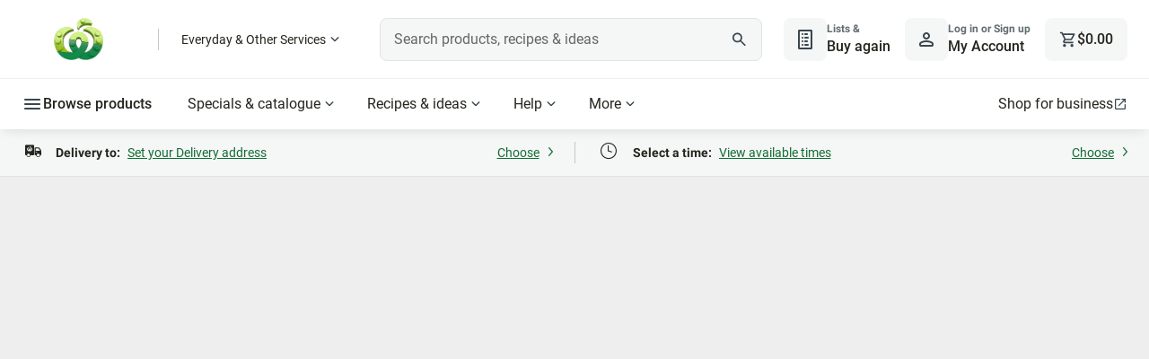

--- FILE ---
content_type: application/javascript
request_url: https://www.woolworths.com.au/oASkn4JfV/fyhrwv/vUA/ihamLhYc9LaSw4Ji/BUYyEwh-WAY/OSAMEHc/SGDwB
body_size: 170471
content:
(function(){if(typeof Array.prototype.entries!=='function'){Object.defineProperty(Array.prototype,'entries',{value:function(){var index=0;const array=this;return {next:function(){if(index<array.length){return {value:[index,array[index++]],done:false};}else{return {done:true};}},[Symbol.iterator]:function(){return this;}};},writable:true,configurable:true});}}());(function(){hT();ITf();stf();var kq=function(mN){var V0=1;var X4=[];var FN=Bf["Math"]["sqrt"](mN);while(V0<=FN&&X4["length"]<6){if(mN%V0===0){if(mN/V0===V0){X4["push"](V0);}else{X4["push"](V0,mN/V0);}}V0=V0+1;}return X4;};var Wq=function(Xx){return ~Xx;};var Jw=function(Wt){var Fn=['text','search','url','email','tel','number'];Wt=Wt["toLowerCase"]();if(Fn["indexOf"](Wt)!==-1)return 0;else if(Wt==='password')return 1;else return 2;};var hn=function(){var YG;if(typeof Bf["window"]["XMLHttpRequest"]!=='undefined'){YG=new (Bf["window"]["XMLHttpRequest"])();}else if(typeof Bf["window"]["XDomainRequest"]!=='undefined'){YG=new (Bf["window"]["XDomainRequest"])();YG["onload"]=function(){this["readyState"]=4;if(this["onreadystatechange"] instanceof Bf["Function"])this["onreadystatechange"]();};}else{YG=new (Bf["window"]["ActiveXObject"])('Microsoft.XMLHTTP');}if(typeof YG["withCredentials"]!=='undefined'){YG["withCredentials"]=true;}return YG;};var Mz=function(){return Bf["Math"]["floor"](Bf["Math"]["random"]()*100000+10000);};var Bq=function HW(z4,zt){var KZ=HW;while(z4!=Sb){switch(z4){case mB:{p2=XX*vU-Ld*sU+qZ;Hn=sU*jX-sW*rZ-qZ;z4-=g5;FZ=sW*rd+qZ+dd*jX;L4=sW-jX+XX*sU+vU;bz=sW+vU*Ld*sU-Vz;FK=dd*XX+sU-sW-vU;}break;case JV:{TY=jX*rZ*Id-qZ;fz=rd+sW*Id*dd*Ld;BX=rd*sW*vU+sU*jX;z4=qV;Nd=qZ*sU+vU*rd*Ld;OK=XX*dd+Ld*sU+rd;jd=sU*XX+Ld-jX+qZ;n4=sW+XX*vU+jX+Vz;}break;case m1:{WN=dd-Id-rZ+Ld*XX;z4-=f3;Tt=dd+rd*jX+vU+Ld;mz=Vz*jX*rd+vU*sW;KY=Id+jX*vU+Vz*Ld;ON=jX*dd+Vz*rd+qZ;dK=rd+Vz*jX*sU+qZ;rY=vU*qZ*rd*sU;Dq=rd+Ld+vU*XX+jX;}break;case xS:{n2=rd*XX+qZ;mx=Vz*jX*vU-sW-rZ;R0=rd+vU+jX*Ld*rZ;fZ=sU*Ld+vU+rd*XX;cU=Id*jX*sW-qZ+dd;z4+=V5;nY=vU*Vz*sW*dd;}break;case Js:{Hx=Ld*qZ*XX-jX*sW;tN=sW-Id+rZ*rd+XX;l0=XX+rd+vU+Vz-Id;rn=jX*Ld+rd*XX;pW=sW*dd+vU*XX-sU;Pz=rZ+XX*vU+qZ+sW;z4-=Y7;}break;case D3:{VY=XX*sW*qZ+vU*Vz;EK=dd*Id*rd+vU-sU;RW=XX*Id+dd-rd*rZ;Qx=Id*XX+Ld*dd*sW;pN=sU*dd-qZ+Id*XX;r4=XX*vU-Vz*qZ-dd;IX=XX*Id-sU-Vz*jX;dU=jX*dd*Vz+sW*Ld;z4=Q;}break;case Ih:{Rt=Vz*sU+Ld+rZ-vU;z4=O1;px=jX+qZ-vU+dd*rZ;vw=Id*dd+vU+jX;kZ=sW-dd+Ld+rZ+vU;RU=rZ+jX+vU;IG=jX*rZ+sU-sW*Id;pU=rd+Id*rZ*qZ;}break;case Ub:{z4=MT;YW=Id*XX+Vz+vU+jX;b4=vU+rd+Id*XX*qZ;C2=qZ+vU*XX-Vz*rd;tZ=jX*sW+qZ-dd-Ld;fw=jX*sW-Ld+Vz+dd;XZ=Id+rd+XX+jX*vU;nq=XX*rd-Vz-vU-dd;}break;case mj:{hY=dd*Ld*sW-rd+jX;M4=qZ+jX*vU-dd-XX;P2=XX+dd*rd+rZ+jX;Ct=Vz*sW+vU*rZ*sU;DU=jX*Id*qZ-dd+Ld;jn=sW+XX-Vz+vU*jX;kN=sW*rZ-dd+Id*jX;z4-=K8;}break;case LI:{JZ=sW*jX+vU+rd-Ld;cz=sW+XX-Id+sU*dd;Tq=Id*XX-sU-rd+dd;z4+=N3;CK=Id*sU*rZ*sW-vU;Cq=Ld*rd*sW-rZ+Id;}break;case j7:{ZW=rZ*vU*Id*dd-sW;Cn=XX*Id+vU*Ld+qZ;sn=rd*Ld*dd+jX*sU;Bx=Vz*vU*jX-dd-Id;kG=vU*dd*Ld-sU-qZ;lq=sU*jX+Id+rd*dd;z4=YS;}break;case Hh:{Ht=Vz+XX*dd-rZ-qZ;TK=Id+dd*jX-vU-Vz;Y0=Vz+vU*Id*Ld;z4=Bs;wX=sU*jX*qZ-rZ;Qw=dd+jX*sW*Ld;Jx=XX*sW-rd+jX-vU;}break;case Y3:{HU=vU*sU*Vz+sW*XX;sX=rZ+dd*Vz*Ld*sW;xt=sW*Vz+Ld+rd*XX;YN=qZ*XX*dd-sU*rZ;Sx=rZ+rd*sW*vU+XX;z4+=P;}break;case fS:{dX=Ld*Vz*rd+dd+sW;S4=qZ*vU*dd+XX*Id;f0=rd+sW+XX+Id+qZ;ZU=Id*Vz*dd+Ld*XX;L0=rd+Id*vU*sW-dd;hU=Ld*XX-sW-vU-dd;WK=XX*Id-vU*sW+qZ;z4=Ub;}break;case Ws:{I2=sU+sW+jX*rd*Vz;P0=XX*rd+sW+Ld;z4=E;JK=sW*dd*Ld+XX+sU;ZY=XX*sW+Vz+rd+jX;Bt=sU*sW-dd+XX*Ld;}break;case CT:{vG=XX*Ld-rZ*rd;zx=XX+rd+vU*Vz*dd;gN=qZ*jX*sU*rZ-vU;xY=vU*XX-jX-sW-rd;z4=mB;tU=XX+sU*jX-Ld-qZ;Yw=Vz*Id*jX-dd*sW;}break;case Rs:{Pq=jX*Vz*vU-qZ;Cz=XX*Ld+dd-rd-rZ;Ux=rd+Vz+rZ+jX*dd;pw=dd-jX+sW*XX+Ld;fU=vU*XX-jX+sW+Ld;z4=Y3;}break;case Q5:{vW=rd+Vz+jX+Id*XX;tq=XX-rZ-sW+rd*vU;c4=Ld*jX-sW-Id+Vz;Wn=sU*vU+XX*sW;Rd=Ld+jX+XX+rd*Vz;z4=cS;gG=XX-Id+rd*dd+sU;xN=XX+rd*Id+sU+vU;}break;case g5:{BU=rd+XX-vU+rZ+jX;SY=jX+sU+rZ+dd*XX;z4=ME;bn=jX+XX+sU-dd-qZ;RY=Id*dd*Vz*sW-rd;Ud=dd*XX+Ld*Vz-Id;}break;case N5:{Lt=rd*qZ*XX;z4-=MB;Ft=vU-sW*sU+XX*rd;Yd=XX*vU+dd-jX*rZ;p0=sU+vU+Ld*XX+Vz;}break;case rh:{Y2=XX-rZ*sU+jX*sW;EZ=sW-rZ+vU*XX-dd;rt=rd+sW+vU*XX-qZ;z4=mS;fx=jX+XX*vU-sW-sU;}break;case fI:{Wd=rd*sU*dd-XX;MK=vU*XX-sW+rd+sU;An=qZ-sU+XX*vU-Ld;Bw=Id+qZ+XX*Ld+rd;z4=j7;Cw=sW*Vz*jX;x0=qZ-rZ-dd+XX*sW;X2=Vz*dd*Ld*sW-rZ;cZ=XX*Id*qZ+vU+jX;}break;case U8:{D4=vU*jX+Id*Ld;PY=Vz*Ld-qZ+XX*vU;hq=vU*Ld+XX+Id*jX;z4-=zj;Xg=Ld*XX+vU-sU*Id;jv=rd*Vz+rZ*XX+jX;dL=Id+vU+XX*dd+rd;E6=rd+sU+XX*Ld+sW;}break;case ks:{qm=vU+sW*Id+XX*dd;Tv=qZ+XX*Vz+Id*vU;Xp=Ld+sW*sU*vU+rd;YJ=sW+rZ*rd+dd*XX;z4=fb;}break;case qV:{z4=A3;Tm=rd*dd+sW+XX*Id;FM=rd-jX+sW+XX*vU;Ir=dd+sW*Id*jX+rd;UQ=rd*XX-qZ+vU-jX;}break;case Sk:{Lc=XX*rZ+dd*jX-Ld;OM=Id+jX+sW*XX+Vz;Mm=vU*dd*Id*rZ+jX;IH=sU*vU*Ld-Id+dd;SM=Ld+rd+sU+XX*Id;z4=sT;}break;case mV:{s9=Ld*sU*rZ*Id+qZ;GQ=sU*rZ*jX-Id+sW;Rp=rd+rZ*XX+vU*dd;WP=rd*dd+XX*Vz+Id;qM=Vz+sU*Id*Ld+dd;xP=rZ+Ld+jX*sU;z4=m1;}break;case zB:{HH=qZ*dd*jX+Ld+rZ;hM=Ld*XX+sW+Id-jX;Fv=sU*jX+XX*Id+vU;pr=vU*jX-Ld*dd;z4+=hs;}break;case A7:{Mp=jX*sW+dd+XX-rZ;z4+=NT;AX=dd+XX+jX*sW;Sm=Vz+sU*vU*dd;Hg=rZ-qZ+sU*sW*Id;ZA=sU+sW*XX-Ld;MJ=jX*vU-sU+Vz*rd;}break;case Wh:{z4=nf;Yg=Vz+sW+jX+dd*Ld;fm=rd+rZ+vU+dd;A9=rZ-Id+qZ+dd*sW;s6=vU+dd+Id-Vz+rd;LQ=rd*Vz+rZ*sU+dd;lP=vU+Ld*qZ+sW*sU;dg=sU+Ld+sW+jX+Id;}break;case Z1:{qv=sU*rZ*dd-Id+jX;Hv=rZ-sU+XX+Ld*rd;Dm=XX*Id+sU-qZ;GM=rZ*sW*XX-Vz-dd;NL=XX+jX*dd+Ld+sW;YD=dd*vU*Id+Ld+jX;Nr=jX*rZ*Vz+vU+sU;Km=rd*rZ*jX-vU*Id;z4+=wT;}break;case l1:{SR=Id+Ld*XX-sW-jX;fg=Id+XX*Ld-dd-sU;lH=vU*jX+Id*XX-qZ;z4-=th;PH=XX+rd*sU*dd+Vz;fR=jX+dd*XX-vU+qZ;Ig=jX*rZ*dd+Vz-rd;Wv=jX+rZ*sU*dd*sW;nO=Ld+dd+Id*jX*sW;}break;case ls:{Id=Ld-Vz+sW;rd=Id-Ld+Vz+sW-qZ;dd=rd-Id+Vz+Ld-qZ;vU=rd+rZ;z4=B5;sU=dd+vU-Ld-Id+sW;XX=Ld+Id+sU*vU-qZ;}break;case Cs:{mJ=Id+Ld+dd+XX*rd;LD=Id-dd+vU*sU+XX;nA=qZ+jX*Id+sU+sW;tO=Ld-qZ+rZ-sW+XX;z4=zV;Iv=Vz*dd+jX*vU+XX;}break;case r1:{z4-=KS;JP=qZ*rd*jX*sW+rZ;qH=sU*jX-rd+qZ-rZ;sL=XX*sW+qZ-vU+rZ;pp=rZ*Id*jX+Ld+qZ;Vv=vU*Id*sU+dd-qZ;}break;case C:{zL=sW*rd*jX+dd-vU;z4+=kV;IP=Id+Ld+Vz+dd*XX;Tp=sW*jX*Ld-rd*dd;xO=dd*XX-Ld*qZ+Vz;qc=XX*dd+Vz*Id+sU;c9=XX*rd-rZ-jX*Ld;VD=jX*Id*Vz-vU;}break;case tf:{pM=Ld*XX+rZ+vU;kM=qZ+Ld*vU*sU-XX;nR=rd+jX+qZ+XX*Ld;z4+=T3;XD=jX+XX*vU+Vz;q9=XX*Id-dd+sW*Ld;RD=sW*dd+rZ*Id*jX;}break;case x1:{V6=sW*Id+jX*dd;Uv=XX*rd-vU-Ld-Vz;z4=LE;Am=XX*vU+sW+jX+sU;AL=vU+XX*Vz-dd-rd;mg=Id*XX+dd*rd;b9=sU+vU*jX-Id*rd;}break;case AI:{z4+=NI;UM=Vz*XX+jX-sW-vU;DR=sU*sW*vU-qZ-rd;MA=XX+Ld*Id*sU-jX;Ev=qZ*vU*XX+Id+sU;Qc=Id*Vz*dd*qZ*sW;jQ=vU+jX+XX*rd*qZ;}break;case fE:{z4=Us;EL=Id*XX*qZ+sU+Ld;Ur=jX*Id+rd*XX+dd;TJ=vU*Vz*sU*rZ;EO=rd*sU*Ld+XX+jX;p9=XX*dd-rd-rZ*Vz;}break;case Xh:{wp=XX+Id*vU*Vz;nm=rd*XX+sW-Id-Ld;dA=vU*dd*Id-jX;zH=sW*jX+dd*XX;z4=gB;cr=XX+Id*qZ*Vz*dd;Xm=qZ*XX*rZ+vU*Ld;}break;case nf:{z4+=OE;Im=Id*dd-rd-rZ-qZ;z6=sU+sW+rd-rZ+Vz;Cc=rd+vU+Id-Vz+sW;EA=sU*rd+Vz*Id*sW;Bp=Vz*jX-vU+sW;QP=rd*Vz+Ld+sU+Id;}break;case Kk:{CM=XX+Vz+sU*rd*vU;qL=rd*qZ*Vz*sU-jX;z4-=rs;Bg=sU*Ld-Vz+jX+XX;qP=rd*sU+XX+rZ+vU;}break;case b1:{PR=jX*sU-Id;xL=sW*dd+XX+sU*jX;RJ=Id+XX*sW*rZ+rd;QM=sU*XX-sW-Vz-dd;z4=OB;}break;case YE:{tJ=jX*rd+qZ-dd+sU;CA=jX*Ld-dd+Vz*XX;Sg=XX*rd-Id-dd+Ld;OL=rZ+sU*dd*Vz-rd;jc=Vz*XX-sW*dd*rZ;wg=dd-Id+jX*rd+sW;z4-=Z5;}break;case B5:{mm=XX*qZ*rd-sU-vU;j6=+[];z4+=Mh;Ym=rd*Vz+dd+sW-rZ;fr=Id*XX-rd*sW-qZ;Zp=XX*rZ*Vz-qZ;Kp=Id-sW+Vz*sU*rZ;Ip=vU*qZ-Ld+Vz+sU;jX=dd+Vz*sU-Ld;}break;case dV:{Er=Vz*dd*vU;rr=sU+qZ+jX*sW*rd;gr=sW-rd-jX+Ld*XX;t9=jX+vU*XX-rZ*sW;Ic=Ld*sU*vU-sW;fJ=vU*rd*sW-jX;z4-=LI;}break;case LE:{Pp=dd*XX-rZ*Id+rd;sg=Id*jX-sW+rd-Ld;z4=Q1;rg=dd+rZ*jX*rd-Vz;zM=rd+jX+XX*rZ-qZ;}break;case dh:{ZH=Id+Vz*sU*vU*rZ;Pm=XX*rd+Id*Vz;z4-=mV;LA=Vz*vU+rd*XX+qZ;Oc=sU+Ld*jX+sW-dd;Kg=Ld-Vz+sU*rd+XX;}break;case NS:{f9=XX+Vz*jX*Ld;XP=rd*XX+jX-sU+vU;G9=vU+XX*dd+Id;M6=Ld*rZ*XX-rd-Id;z4+=VE;}break;case zk:{I6=qZ+rd*sU*vU+dd;KD=qZ*Vz*jX*sU-dd;Gc=Vz+rZ+sW+XX*Ld;bD=XX*dd+qZ+Id*Vz;z4=Zs;}break;case rV:{ML=dd*Id*rZ+XX*vU;hA=vU*rZ+rd*dd*sU;z4=As;vH=jX*rZ+Vz*sU*vU;P9=dd*Id+Ld*XX;bv=jX*dd+vU-sU+Ld;FX=sW*rd+XX*vU-sU;Cp=dd+vU*XX-qZ-jX;}break;case xV:{PJ=XX*Ld+vU*Vz-sW;A6=jX*rZ*Id+vU*dd;Dc=sW+jX*sU*rZ-XX;pJ=XX*rd+vU-Ld;nH=dd+XX*rd+Vz-Ld;cD=XX*rd-dd-Vz*Ld;YO=rd*vU*Ld*Vz-sW;z4+=Nk;HL=Id+vU*Vz*jX-sU;}break;case xI:{vQ=dd*XX+Vz;WO=Vz*rd*qZ+jX*dd;hp=sU*jX+dd*rd*Id;z4-=k3;fA=Id-rd+sW*jX*Ld;wL=rZ+vU*XX+sU-sW;Ng=XX*rd-Vz+Ld-sW;rQ=dd*XX-vU+Ld*jX;}break;case KV:{QH=sW*dd+vU*Id*rZ;z4+=Vb;YP=dd*XX-Id-jX*Vz;YH=dd*XX-sU*Ld;fM=XX*Id-jX+sU*dd;xJ=rZ*sW*rd*sU+dd;T6=Vz+sU*Ld*rd;}break;case fh:{q6=Ld*sU*vU+XX;fO=dd-sU+XX*rd+jX;dv=vU-sU*rd+Id*XX;Fc=jX*dd*Vz+vU;z4=Zj;nr=XX*dd-jX+vU;jH=XX*Vz-dd+sW*sU;}break;case t7:{NQ=Id*jX+rZ*qZ+sW;Tr=vU*jX-Vz*rd-sW;SP=sW+Id*Ld*rd-dd;HQ=vU+Id*jX;D6=vU*jX+qZ;QJ=sU-Vz+Id*jX+vU;z4-=cf;}break;case xf:{pH=XX+Ld*vU*sU+Id;mv=vU+sU+rd+XX*dd;Uc=dd*Id*sW+rZ;BH=XX*dd+Id+rZ*Ld;IA=XX*Ld+sU-dd+sW;TO=sU*vU*Id-jX-rZ;z4-=lB;}break;case Q:{z4+=m8;tD=sW*qZ+vU*XX+rd;br=Vz+jX*dd-sW;wm=rc+IX-dU+tD-br-IG;m9=XX*rd+dd+Ld-rZ;Em=rd*XX+jX+Ld;EP=vU*Id*Vz*rZ-dd;}break;case hV:{z4-=f7;while(ZL(AD,j6)){if(Tg(dM[h9[rZ]],Bf[h9[qZ]])&&cL(dM,GR[h9[j6]])){if(hr(GR,xm)){mQ+=TL(kh,[zr]);}return mQ;}if(KH(dM[h9[rZ]],Bf[h9[qZ]])){var KM=Jv[GR[dM[j6]][j6]];var lJ=HW.call(null,WB,[dM[qZ],KM,AD,CD(zr,qQ[qD(qQ.length,qZ)]),HP]);mQ+=lJ;dM=dM[j6];AD-=N9(gT,[lJ]);}else if(KH(GR[dM][h9[rZ]],Bf[h9[qZ]])){var KM=Jv[GR[dM][j6]];var lJ=HW.call(null,WB,[j6,KM,AD,CD(zr,qQ[qD(qQ.length,qZ)]),Bp]);mQ+=lJ;AD-=N9(gT,[lJ]);}else{mQ+=TL(kh,[zr]);zr+=GR[dM];--AD;};++dM;}}break;case B:{xc=sU+jX*rd*qZ+vU;JR=qZ+Ld*dd*Id+sU;gL=Id*sU+dd+rd*XX;W6=vU+dd*Vz*rd*Ld;zJ=jX-sW+dd*XX;UJ=Ld+qZ+rZ*sW*XX;tM=Id*XX-sU-jX-dd;Qp=rZ*Vz+sW*XX+sU;z4=C;}break;case IE:{var HJ=zt[NT];z4=hV;if(KH(typeof GR,h9[Vz])){GR=xm;}var mQ=CD([],[]);zr=qD(jL,qQ[qD(qQ.length,qZ)]);}break;case Ys:{QL=sW-rZ+jX*rd-Vz;SH=jX+XX*rZ+rd-vU;z4+=Pk;Jr=jX*rd+sW-Vz;SL=jX*rd+vU-Ld-rZ;gg=vU*XX-sW+rZ*dd;Cg=sW*XX+Ld*rZ+qZ;}break;case ms:{xM=Vz*jX*sU+rd+rZ;vm=Id*vU*rd+Ld+qZ;Y9=XX*dd-vU*rd;z4+=Z1;gX=rd*XX+rZ-Ld-vU;sO=XX*sU+Id-dd-qZ;}break;case Gh:{E9=qZ+jX*sW*Id-sU;FA=sU*Ld*vU*qZ+Id;LJ=rd*XX-Ld-qZ-vU;Bm=LJ+AQ;jO=Ld*Id*vU-rZ-qZ;cc=Ld*XX+Id*Vz;xr=vU*rZ+sU+sW+XX;z4=G7;Nv=rZ*sW*jX+sU;}break;case sB:{KJ=sU*XX-jX*dd-vU;z4-=WT;m6=Ld*XX-rZ*Vz;vJ=XX*rd+qZ+sW;fQ=Ld+XX*sW-vU+jX;}break;case X3:{z4+=HS;for(var gQ=j6;XL(gQ,Wp.length);++gQ){J6()[Wp[gQ]]=kp(qD(gQ,qZ))?function(){return N9.apply(this,[w3,arguments]);}:function(){var Og=Wp[gQ];return function(LL,hL){var JJ=W9(LL,hL);J6()[Og]=function(){return JJ;};return JJ;};}();}}break;case PV:{mD=Ld+jX*dd+sU+XX;fD=XX*sU-Id-jX+rd;Ep=Vz*XX+Id+qZ+rZ;zD=rd+vU+jX*dd*rZ;Gg=Id*XX+jX+dd*sW;z4+=ds;xv=XX*Ld-sU-Vz-rZ;}break;case I:{Kc=sW+sU*vU*Id+qZ;kQ=dd*XX-sU*Vz*qZ;lv=sU*vU*sW+Id+XX;wQ=sU-vU+jX*Ld*sW;z4-=kj;RL=rd*rZ+dd*XX-jX;B9=sU*Ld+dd+jX*Id;}break;case b8:{sQ=qZ+rd*XX+Id*dd;z4=xV;AM=Id+sW+rZ+XX-dd;fP=sW*Ld*Id*Vz-qZ;NO=rZ+Id*qZ*vU+rd;tv=jX+dd*XX+rd*Vz;fH=Id*dd*rd+rZ*sU;wR=dd*rd+Ld*XX+Vz;}break;case j5:{OJ=XX*vU-rZ*Id+jX;LM=jX+vU*XX-sW;QX=Ld*sU*qZ+XX-vU;Mr=Id*dd*sU+vU+XX;kv=sU-rZ+XX+vU+jX;XM=XX*Id+rZ+jX+Ld;z4-=Os;}break;case A3:{FL=Ld+XX*vU-rd;hQ=rd*Id*Ld*sW+dd;R9=XX+vU+Id*jX*sW;nv=jX*Ld+XX*Id-rZ;z4=mV;lr=dd+rd*sW*vU*Vz;Ar=Vz+XX+Ld+jX*sU;}break;case Us:{z4+=Tb;kg=sU*qZ+Ld*Id*vU;LH=Vz+sU+dd+jX*rd;CL=Id*XX-sW*Ld*qZ;Jc=Id-Ld+XX*sW+jX;JA=sW-Vz-qZ+sU*jX;Qg=dd*sU*rd+Vz*vU;}break;case DE:{vM=Id+jX*sU+rZ-sW;lX=sU*XX-Vz*qZ*sW;z4=Rf;SA=sU*dd*vU*qZ+jX;U6=rd*Ld*dd*rZ;Mg=Id+XX*dd-rZ*sU;lA=XX*Id-Ld*sW-qZ;Mv=Id*XX-Vz*sW;nQ=XX*qZ*vU-sU*Vz;}break;case Db:{EH=dd+rd*vU*sW-Ld;CQ=Id+rd*rZ+jX*vU;f6=XX*dd-Vz-Id*rd;z4=T3;cv=rd+vU*jX-dd+Vz;Zm=vU+dd*jX*rZ;VM=sW*dd+rZ+sU*jX;dP=Id*XX+dd+Vz*vU;}break;case g3:{OA=vU*XX-Id*dd+rd;vA=XX*vU-Id-Vz*Ld;P6=XX+Ld*sU*rd;gc=dd*jX+Ld+XX*rd;z4=k1;WJ=vU+XX*dd+jX+Ld;dQ=vU+sU-sW+XX*rd;FR=sW+jX*rZ*sU;}break;case BE:{mL=dd*XX-sU*Ld-vU;l6=qZ*XX+jX*sU;Vm=jX*Id*Vz+dd;z4=NT;ng=XX*rd+sU+Id;RX=Ld+sU*XX+rd-jX;ZJ=vU*XX-sU*jX-Vz;}break;case P3:{z4-=x8;Dv=vU+rd-dd+Id*XX;v6=sU*dd*rd+jX+Vz;lR=rZ+jX*Ld*Vz;mH=qZ+dd*vU*sU+jX;lc=dd*XX+qZ-jX-rd;Yv=XX*rd+Id+Ld*jX;}break;case lI:{z4=JT;M9=rd*sU-vU*rZ+dd;EM=sU-rZ+Ld*rd+jX;cm=sW*Id+rd*Ld+rZ;mR=sU*sW*rZ-Vz*dd;Gr=dd*XX-Id*sU+rd;Eg=rd*XX+vU*sW+jX;}break;case lk:{Qr=qZ+sW+rZ+Ld+Id;qJ=sU+Id;z4+=G1;zc=Vz*vU+jX+qZ+dd;qO=rZ+vU+sW*rd-Vz;jR=dd*Id-sU+jX+rd;Q6=Ld+rd*qZ*Id-rZ;}break;case m3:{bO=jX*qZ-Ld-rZ+XX;WH=rZ+jX+rd*dd-sU;wJ=rd*sW*Vz+Ld;bM=Vz*jX+vU*rZ*Ld;z4=d7;}break;case pB:{Rr=vU*XX-rd-rZ+sW;w9=vU*Id+qZ+jX;z4-=Nh;OP=vU*Vz*qZ+jX*rZ;G6=sU*jX+vU-qZ;IM=sW*Vz*dd;ND=Id*XX-rZ+vU;}break;case Ms:{z4-=kI;JX=XX-sW+jX*rd*rZ;LX=Vz*jX*Ld;KA=rd*rZ-Ld+sW*XX;Zv=jX*dd+Vz+XX-qZ;}break;case db:{gH=vU*XX-rZ+qZ;Nm=rd*Vz*jX+rZ-vU;WD=dd+XX*Ld;kL=rd*Vz*sU+Id-dd;z4-=XS;Y6=dd+XX*Ld-Vz+jX;}break;case d1:{N6=XX*dd+Vz+Ld*rd;WM=dd*XX-Id-Ld-jX;c6=jX+Id+Vz+vU*XX;TQ=XX*rd+rZ*vU+Id;rv=Vz+Id*XX+qZ+vU;z4=Ej;SD=qZ+Vz*sU+XX*dd;}break;case sI:{Ug=XX*vU+Ld*rZ-Id;r9=Vz*qZ-dd+Id*jX;MP=Id+Vz*dd*sW-rd;mr=dd*jX*Vz-XX+sW;z4=rh;KL=jX-Vz+sU*Ld*vU;}break;case C1:{z4=zh;sp=dd*rd+sU+XX*vU;Lv=XX*sU+rZ-jX-dd;CP=Id*rZ+sW+Vz+XX;RQ=Ld*Vz+sU*dd*rd;mP=rd*XX-Vz*sW*rZ;hJ=vU-qZ+rZ*jX+Vz;}break;case Ks:{hR=sW*XX-Vz+Id;bJ=Vz+jX+dd*XX;cR=vU*rZ+rd*XX+jX;Up=Vz+sW*XX-jX+Id;dr=rZ+XX*Vz+qZ+vU;z4-=KB;}break;case qT:{z9=jX-rZ+vU*rd*dd;tA=Ld*rZ*XX-jX+Vz;z4=zB;HM=XX*Id-qZ-jX-vU;hP=vU*dd*Id-rd;VA=Id-sW*Ld+XX*sU;}break;case gV:{nc=XX*dd+rZ*Vz-jX;sH=sW-jX+rd*rZ*sU;TH=jX*sW*Ld-qZ+Vz;Fm=XX*vU*qZ-Id*dd;z4=PV;Zg=sW*rZ*XX+dd+Vz;Dr=Id*rd*sU+vU+XX;Rm=vU*XX;}break;case s3:{ZP=dd+rZ*rd+jX*Id;hO=jX-rZ+sU*vU+XX;D9=rd*dd+XX*Ld-sW;k9=rd*vU+Ld*jX-Id;z4+=HT;Om=dd*sW*rd*qZ;TM=qZ+dd*rd*sW;}break;case Rb:{ZQ=sU+rd*sW+vU*Id;Yr=Id*jX*Ld-vU;LP=rd*XX-Id+sU*dd;Hc=Ld*vU*Id*rZ+jX;dp=Ld+sU*jX-qZ+Id;z4-=rb;km=rd*XX+sW*qZ*vU;Fr=qZ*dd+Ld*sU+jX;LR=XX*rZ-Id+rd+sU;}break;case gB:{Rv=jX+dd*Vz*vU-rZ;GP=rd+XX+jX*sU+dd;Pg=sU+Ld*dd+Id*jX;Hr=jX*Id*dd-XX*sU;pR=vU*XX-rd*sU;z4=B;vv=jX*Ld*Vz+dd*rd;KP=rZ*sU*qZ+XX*sW;bL=vU*XX-rZ*jX;}break;case hj:{hD=rd*sW*Ld*Id-qZ;z4=Q5;hv=rZ+dd+Ld*jX-vU;MM=sW*rd+jX+XX*dd;wr=sW+vU*XX+Id+Ld;}break;case q1:{z4=xI;kR=dd*XX-Id*Ld*rZ;cA=sW*vU*Vz*Ld-jX;Cm=qZ-Id+dd*rd*Ld;rP=rd*qZ-Vz+XX*dd;zg=rZ*sU*jX-Id-sW;}break;case LV:{z4=Sb;return mQ;}break;case zV:{rX=sW-jX+Id*XX+qZ;jp=XX+Vz*vU*Id-qZ;kr=XX*qZ+rd+jX*rZ;gD=rd*XX-Id*dd;z4-=KT;pm=rZ+vU*XX-rd-sW;C6=XX*rZ+rd+sW-vU;NA=tp-gD+pm-KL+mD+C6;GH=Ld*dd-jX-rZ+XX;}break;case vI:{cP=vU*sU*rd-dd+sW;np=XX*Vz-Ld+jX-rZ;Ec=Ld+rd*XX+dd*vU;z4=N5;RA=sW*rZ*Id+vU*XX;}break;case kT:{z4=Sb;for(var WL=j6;XL(WL,Qv.length);WL++){var rR=zO(Qv,WL);var O9=zO(xR.hk,X9++);rp+=TL(kh,[cJ(Wq(cJ(rR,O9)),XQ(rR,O9))]);}return rp;}break;case NT:{Yc=jX*sU*sW-XX*Ld;z4=fh;Av=XX*rd-Ld+jX-rZ;GL=rZ*sW*jX;PD=Ld*XX-rd-vU-dd;Z6=rd*XX+Vz+jX*sW;}break;case n7:{WQ=jX+Ld*XX-Vz-rZ;z4-=N8;Or=vU*XX-sW*rZ-sU;hm=Ld+jX+sW*vU*rd;lg=dd*Id+rd*XX+vU;}break;case nk:{z4=Rb;rD=vU*rZ*Vz+dd*sW;Vr=XX+dd+rd*Ld+Vz;DJ=dd-sW+XX-qZ;dH=sU+jX+XX*vU+dd;cM=XX-rd+jX+vU*sW;VR=sU*Ld*rZ+rd-dd;}break;case cs:{NP=XX*Vz+vU*qZ-Ld;F6=dd*Vz*sW*sU+Ld;BP=rd+Vz*jX*Ld;cX=rd*sU*dd-qZ+sW;z4+=gI;OH=vU*XX+dd+rZ+rd;dc=vU*rd*sU+sW+XX;}break;case fs:{TP=rZ-qZ-rd+XX*dd;z4=bE;bp=sU*XX-vU;ZR=jX-Vz+qZ+XX*vU;x6=sU*rZ*jX+qZ-dd;EJ=rd*dd*vU+Vz*jX;}break;case Ef:{JQ=Vz+Id*XX-sU;gv=sW+rd*vU*rZ;z4+=DE;nD=Ld*Id*jX-vU*rZ;rA=sU+qZ+jX*vU+Ld;qg=XX*rd-rZ-vU+sU;}break;case Rf:{Lm=Id*dd+sW+jX*sU;cH=XX*dd+rd*rZ+vU;wP=Ld*vU*sU+Id*sW;YL=qZ+sU*sW+dd*XX;g6=dd*XX+rZ*vU-sU;GA=Id*XX-vU-sU-rd;z4=Db;QD=XX*qZ*rd-sU;}break;case II:{z4=Sb;BQ=[YM,dd,HD(j9),MD,HD(Vz),HD(Ld),HD(jX),YM,HD(rd),Ip,HD(Ip),rZ,Ip,HD(tR),b6,HD(Q6),Q6,j6,HD(Vz),Vz,HD(sW),vU,HD(KQ),rZ,Ld,HD(QP),A9,pU,HD(pU),Vz,HD(kZ),HD(rZ),MD,HD(tg),jX,HD(Ld),Vz,HD(Ip),Id,HD(rZ),rZ,MD,HD(FJ),RU,HD(qZ),j6,HD(vU),HD(rZ),Ip,[j6],HD(sW),HD(rd),tR,[j6],HD(qZ),sW,HD(KQ),HD(qZ),HD(Ld),Id,HD(Qr),Ld,HD(Vz),vU,HD(sU),HD(kZ),qZ,qZ,Ip,HD(b6),HD(Id),rZ,HD(KR),KR,dd,rZ,Vz,rd,j6,qZ,MD,HD(n9),pL,HD(tR),rd,HD(rd),dd,HD(dd),tR,HD(rZ),rd,z6,HD(Qr),KQ,HD(sW),HD(rZ),HD(sW),kZ,HD(dd),HD(kZ),HD(Vz),vU,j6,Ld,[rZ],HD(pU),z6,HD(rd),vU,HD(Ld),HD(Ip),tR,j6,HD(MD),HD(qZ),HD(Vz),Id,HD(rd),HD(sU),tQ,MD,HD(b6),Vz,HD(zc),jX,Pc,tR,HD(Vz),HD(b6),HD(qZ),pU,qZ,HD(pU),Ip,rZ,HD(Vz),HD(tR),b6,HD(pU),qZ,A9,HD(z6),HD(Ld),HD(sU),HD(rZ),rd,HD(b6),MD,rd,HD(kZ),Id,rd,HD(vU),tR,HD(Ld),HD(rZ),HD(dd),tR,HD(tR),b6,[rZ],HD(rZ),rd,HD(wJ),zA,qZ,HD(pU),pU,HD(tR),dd,HD(dd),vU,Id,HD(sJ),kJ,HD(KQ),MD,HD(kZ),rd,Id,HD(qZ),HD(sJ),dD,HD(rZ),pU,HD(Ip),Ld,HD(HX),DA,Vz,HD(Um),DH,Vz,Ld,HD(b6),MD,j6,b6,j6,j6,HD(rZ),tR,HD(CJ),CJ,j6,HD(rZ),HD(vU),HD(rd),pU,HD(qZ),HD(tR),sW,HD(qJ),b6,Ld,HD(BA),Vz,HD(rZ),HD(KQ),b6,HD(px),s6,HD(kZ),Cc,rd,HD(vU),HD(j9),MD,vU,HD(qJ)];}break;case ES:{NR=vU*XX-Ld-sW-jX;z4+=t8;NM=dd+sU*XX-vU+qZ;sD=qZ*XX*Ld+rd+sU;Vc=dd*sU*Ld+Id*vU;tp=Vz*Ld+XX*Id+rZ;}break;case I3:{pP=vU*XX-Ld*Id-sW;xD=vU*XX-Vz*Ld-sU;VP=jX+Id*qZ+XX;z4=KV;H6=rd-Ld+vU*XX;BO=Vz+Ld*dd*sW*Id;}break;case nE:{XR=rd*XX-sW+Id+qZ;Cv=XX*Id+Vz+rd+vU;WA=XX-sW+sU*Vz+Ld;z4-=z5;vP=jX+sU-Id+XX*dd;}break;case mS:{qr=dd*sW*Vz+Ld;Br=Id*Ld*rd-qZ;AQ=sW*Ld*vU+rZ*qZ;sm=rd*XX-rZ*Id-sW;z4+=O3;ZD=jX+qZ+XX*vU;}break;case T3:{Sc=vU+rd*qZ+XX*Ld;z4=JI;Gv=jX+Id*XX+dd*rZ;WR=Ld*rd*rZ*sU-Vz;sR=Ld-sU+XX*dd-jX;}break;case Qb:{UR=Id*XX-Vz-vU-jX;dR=rd*XX-Id+vU*rZ;RM=dd+XX*vU+Ld+rd;S9=jX+XX*vU-sU*Ld;z4-=bT;BD=sU-jX*rZ+Ld*XX;MH=Vz*jX*sU+rZ*qZ;}break;case Ch:{tR=sW-qZ-rd+sU+vU;CJ=sU*rZ+sW*Id+rd;tQ=sU+rZ*vU+rd;KQ=vU+Vz+sU-qZ-rd;AR=rZ+vU+sW+rd+sU;Pc=Id*rd*qZ-dd;MD=Vz*sW-rZ+qZ;z4=Ih;}break;case PS:{z4+=lB;if(XL(ZM,Wr.length)){do{FQ()[Wr[ZM]]=kp(qD(ZM,sU))?function(){return N9.apply(this,[jh,arguments]);}:function(){var lQ=Wr[ZM];return function(lM,DX,PA,vp){var Lp=DM(lM,WH,wJ,vp);FQ()[lQ]=function(){return Lp;};return Lp;};}();++ZM;}while(XL(ZM,Wr.length));}}break;case Sh:{z4+=sf;PP=sU*jX+vU+XX;Gp=XX*sW+dd+rd;bP=XX*rd-rZ-vU*Vz;CR=vU*Ld+XX*rd;BL=Id+sW*XX-rZ*dd;CO=jX*dd+sU-rZ-Vz;gP=vU*sU*Vz+XX*qZ;}break;case f5:{kP=rd-vU+Vz*XX+jX;fp=sU*jX*rZ-dd*Ld;rJ=sU+jX*dd+qZ+rd;z4-=ds;Xv=dd-sW+XX*Vz+sU;}break;case As:{vX=Id*sW*Ld*rd*qZ;jD=Ld-dd+sW*Vz*jX;Z9=jX+XX*vU+dd+Ld;Fg=Id*rd*qZ*vU;OR=XX+Vz+Ld*vU*rd;sP=XX*Id+dd*vU*sW;z4-=H5;}break;case J1:{pQ=sU+jX*vU*qZ-Ld;z4-=cf;Hm=rd+XX*Id-sW-jX;OQ=sU+jX*Vz*dd;Pv=jX*rd+Id*vU-sW;zQ=sU*vU-rZ+rd*XX;zR=rZ+jX*Id+Vz;}break;case cB:{IQ=rd*jX*rZ+XX-dd;kH=dd*jX*rZ-vU-sW;z4=JV;bm=jX*dd-Id+sU-vU;mM=dd*vU*rd-XX+jX;Wg=dd*vU*sW+qZ;zP=XX*Id+rd*rZ-jX;Wm=jX-Id+vU*qZ*XX;Lg=XX*sU-rd;}break;case Hj:{nP=XX*rd-qZ+Ld*dd;z4=nS;UD=Id-rZ*sW+Ld*XX;rL=Ld+dd*sW*Vz+XX;ZO=jX*Vz+Id+rd*vU;J9=vU+XX-Id+sU+qZ;}break;case tj:{tg=sW+rZ*vU+sU-rd;HP=sU*Ld+rZ*dd;TR=sU-Id+vU*dd-Vz;Um=rd+Id*dd+Vz*vU;z4-=J1;rH=rZ-Id+vU*dd;zA=Ld+rZ*Vz+vU*dd;}break;case O1:{rM=qZ+jX+dd*rZ-rd;z4=lk;HR=dd+Ld+jX+sU+vU;KR=sU+rZ+Vz*rd-vU;YM=sU-dd+sW*vU-qZ;F9=jX+vU+sW-Ld+Id;K6=jX-rZ+rd*Vz-Id;}break;case d7:{BA=Id+Vz-vU+sW*Ld;sJ=Vz+Ld-sW+sU*dd;gJ=Vz+rd*Ld+qZ;fv=Ld+rd*Vz+sU-Id;j9=sU*qZ-Ld+dd*rZ;z4=Ch;b6=Vz*Ld-rZ;}break;case OB:{n6=XX+rd*qZ*Id*sU;JH=dd*Ld*sW*qZ*Id;xH=XX*Id+dd*sW;z4=AI;QQ=Id-XX+jX*sW*dd;Dg=sU*jX*rZ-Id;FP=Vz-Id+XX*rd+jX;ID=sU*jX+vU*Vz+dd;}break;case JI:{Jm=jX*Vz*sW+XX*qZ;vR=dd*rZ*jX+Ld-Vz;vr=jX*vU*Vz-XX*qZ;V9=rd*XX+Id*dd+sU;FH=vU+sU*XX-rd*jX;z4+=d5;XH=XX*Id-rd*rZ-jX;Jg=qZ+Vz*rd*jX+dd;}break;case fV:{MQ=XX+sU*jX-rZ+dd;Q9=rd*XX-Vz*dd+rZ;bQ=XX*Ld+vU-dd+rZ;z4+=bS;B6=Id+jX*qZ*dd*rZ;}break;case NI:{OX=rZ-rd*qZ+sU*XX;tm=Id+XX*vU-jX-sU;vL=rZ*vU+Id*XX+Ld;YA=jX+vU+qZ+XX*dd;wH=rZ*jX*rd-qZ;z4+=vb;TD=Ld+rd*sW*jX+vU;bg=Id+qZ+sW*jX*Ld;}break;case Nj:{JL=dd+XX+Ld+jX+qZ;z4-=CT;hg=rd-vU+sU*Ld*Vz;cQ=XX+vU+sU+Id*Ld;Rc=sU-dd+Vz*rZ*jX;DL=XX*vU+rd+dd-Id;PX=dd*XX+Id+Ld*Vz;}break;case kf:{Mc=Vz*rd*jX+sW*Ld;bA=jX*vU+Id+dd+sW;mA=jX*dd+Vz*Ld*sU;z4-=As;VQ=sW*XX-jX-vU-qZ;}break;case MI:{DQ=vU*sU+Ld*XX*qZ;Kv=Ld+vU*sU*Id-Vz;AA=jX-Vz+vU*Id*sW;wv=qZ*XX*Id+jX+dd;PL=rZ+vU*XX+Vz;z4=H3;nJ=dd*XX-Ld*jX-Id;}break;case bE:{lm=dd+rd+XX+jX*vU;K9=vU+XX*sW+rd*rZ;RH=Id+vU*jX-rZ;dJ=sW*Id*jX*qZ-rd;Nc=Vz+XX*Id-Ld;z4=U8;tP=sW+qZ-rZ+XX*vU;}break;case Tk:{X6=rd-Ld-XX+jX*vU;BM=sU*dd*Id-jX;z4+=Af;pD=vU+Id*XX-sW;wD=rZ+jX*sU+vU+rd;Zr=XX*vU-jX+Ld;}break;case Os:{Sp=XX-Ld+sW-Vz+sU;DP=Id+XX-sW+Ld;qp=rZ*vU*dd+jX+XX;JD=XX*qZ+rd+sW-Vz;UA=rd-vU+sU+qZ+XX;jM=vU*jX+rZ+Ld*sW;xQ=jX-qZ+dd+rd*sU;z4=Js;Ov=sW+Id*XX-rd*Vz;}break;case Cj:{z4=I3;tH=dd*rd*rZ+Id*sW;pg=Id+vU*XX+dd+sU;OD=sW-qZ+dd*XX-sU;Rg=sU+XX+Ld*rd-dd;Vg=jX*sU-Ld+rZ*dd;}break;case Zj:{rm=sU+vU*rd*Id-Vz;Yp=Vz*XX-Id*rZ+rd;kO=dd*XX-Vz-jX+rd;z4+=bk;dO=rZ*rd*jX+sU;FD=qZ+jX*Ld+XX-Id;RP=XX*dd-Ld-qZ-sU;QR=sU*Vz*jX-rd*Ld;}break;case k1:{VO=Id-Vz+Ld*jX*rZ;UO=rd*Ld*vU-sU-rZ;IR=Ld*qZ+XX+dd*jX;gM=XX*Id-qZ-rd*dd;z4-=ws;d6=dd*sU+Id+XX*Ld;IJ=qZ+sU*dd*vU-rd;}break;case bj:{Ap=rZ+Ld*XX+dd;gA=qZ*sU*XX+vU-jX;vD=XX-jX+rd*dd*Ld;z4-=NI;Lr=jX*rZ*sW*Vz*qZ;Wc=sW*rZ+dd*rd*vU;}break;case zh:{ER=dd*Id*sU-Vz*vU;TA=vU*XX+Id*rd+sU;z4=nE;NJ=Id+XX-Vz+dd+sU;O6=sU*Id*vU-dd-rd;gR=jX*qZ+XX*sW;}break;case G7:{QA=jX-dd-Id+Ld*XX;Zc=rd*sW+sU*vU*dd;gp=Ld*sU+sW+XX*vU;kD=Vz*vU+XX+rd+qZ;ED=sW+jX+vU*XX*qZ;Sr=sW+Ld+rd*jX+Vz;Qm=dd*XX+Id*rd+sW;qA=jX-Id+sW*sU*vU;z4=xf;}break;case sj:{wM=rZ+sU*Id+rd*vU;fL=sU+XX*Id-rd+jX;DD=sW+vU+Ld+XX+sU;jJ=Ld*sU*rd+rZ-dd;r6=jX*sU+Ld+sW+Vz;L9=sU*sW+Vz+rd*XX;MX=XX*Id+rd*Ld-rZ;jg=Ld*Id*sU-sW+jX;z4=Ef;}break;case mT:{sv=Id*qZ+rd+XX*Ld;z4=fE;Np=XX*qZ+sU*Id*Ld;AJ=sW*XX+Id-dd+Vz;jm=sW*XX*rZ-qZ-jX;}break;case H5:{z4-=G;I9=rd*jX*Vz-sU-qZ;CH=sW+XX*Ld-dd-Vz;wA=XX*Ld+sW-jX+rZ;T9=XX*rd+vU*dd+Vz;GD=dd+jX+sW*XX;BJ=qZ*Id*vU*rd-XX;}break;case pf:{bR=rd+dd*vU+XX;vg=Vz*sU*dd-Id-Ld;SJ=vU+rd+Ld*jX+Vz;lD=jX+XX*sW+rd*dd;AP=Ld*XX-Vz-jX-vU;XJ=sU+jX*vU+Id+XX;YR=sW*dd*vU-Ld;z4-=xV;}break;case E:{tr=jX*vU+sU-rZ*qZ;Ac=dd+vU*jX+XX+qZ;xA=rd*jX+sW*XX-Id;zv=jX+XX*Ld+Vz;k6=jX*Id*Vz-sW*rd;z4=v5;H9=jX*rd*sW*qZ+vU;}break;case ME:{g9=XX*rd+sW-rZ*jX;UH=sU*jX+vU*Vz*Id;L6=Id-Ld+dd*jX+qZ;z4+=pE;Kr=Ld*sU+dd*XX*qZ;sr=Ld*XX*qZ-sW-jX;Op=XX*sW+Ld-Id*sU;}break;case v5:{jr=XX*dd-jX*Vz+vU;z4=n7;v9=rd*sW*Ld+jX*dd;Xc=qZ+dd*Id*Vz*Ld;gm=Ld*sW+XX*rd+rZ;jP=Id+dd-jX+vU*XX;SQ=dd*sW*jX-Id-XX;}break;case Q1:{nM=qZ+sU+XX*dd+Id;p6=vU*jX-sW-sU*rd;Bv=XX*Id-vU*dd-rZ;YQ=Vz-sW-vU+XX*dd;UL=jX*Ld*sW-Vz;SO=dd+rd*XX+jX+Vz;UP=jX*dd-Ld*Vz;z4=gV;}break;case MT:{GJ=sU*XX-rZ-Id*vU;PQ=XX*Id-rd-dd*sW;Tc=jX+vU+dd*rZ*Ld;RR=Vz+Id*Ld*sW;z4-=AE;nL=sU*jX*Vz-rZ+qZ;t6=XX-dd+Vz*vU+Ld;}break;case q8:{DA=Id+sU*rd+Vz;DH=sW-vU-Ld+sU*dd;Hp=jX*Id+dd*qZ+sW;C9=dd+XX+vU+Ld*sU;Sv=Id*Vz*sU+Ld+jX;z4+=HE;bc=sW*sU+jX+vU*dd;d9=dd+jX+rd+rZ*qZ;pv=rZ*jX-dd-sU;}break;case VE:{FJ=qZ*Vz-sW+dd*rd;n9=sW+vU+dd+sU+jX;pL=dd*sU-Ld-sW;kJ=Vz+vU*Ld+Id+jX;dD=Ld*rd*rZ-Vz;z4-=jb;HX=rd*rZ*Id-sW-dd;}break;case Bs:{Fp=XX*Vz-rZ+sU*jX;Cr=sU*rZ*Id*qZ*Ld;l9=jX*vU-dd+sU-rd;z4+=x1;tL=sW*jX*Vz+qZ-dd;Jp=XX-dd+sU*jX;VL=jX*rZ+Vz+XX*dd;}break;case H3:{rc=dd*XX-Id*Vz*rd;XA=sU*XX+qZ+Id-jX;S6=XX*dd-rd+jX*Ld;EQ=rZ+jX*Vz*dd-XX;vc=Ld*XX-rd-sW-dd;HA=XX*vU-rZ-jX-sU;z4-=Y8;zp=rd*sW+Id*XX-sU;}break;case kI:{z4=d1;Vp=dd+XX*Ld-jX;zm=vU*XX-sU+qZ-rd;R6=sW*XX*rZ-jX;Dp=XX+Vz*sU*vU+sW;Gm=XX+rd*dd*vU+rZ;Ag=Id*Vz-Ld+jX*vU;kA=XX*vU+sW-Id*sU;}break;case Zs:{w6=XX-Id+Vz*jX+sW;lL=XX*sW-Ld-qZ-jX;PM=qZ-vU+rZ+XX*sU;NH=qZ*sW*Id*Ld*Vz;z4+=MS;x9=dd*sU*vU+XX+jX;VH=rd-sU+vU*XX-sW;}break;case ST:{Bc=XX*Ld-rZ-rd-jX;z4=pB;jA=Id*Vz*sW*Ld-rZ;IO=sU*XX-rZ-sW*Ld;JM=Vz+Ld*dd+vU+jX;pA=vU*sU*rd+Ld-sW;xg=Vz*dd*rd*Id-jX;IL=qZ*XX*dd-vU*rZ;}break;case YV:{sM=sU*rZ*dd*Id-qZ;cg=Vz*rd+sW*XX-jX;BR=rd*XX-sU*vU-jX;qR=Vz*Id+vU+XX*dd;z4=g3;cp=vU*qZ*XX+rd*sW;Pr=rd*Id-sU+dd*XX;}break;case nS:{wc=sW+rZ*vU*rd*Ld;MR=Ld+XX+qZ+vU;VJ=Vz*jX+qZ+dd*rZ;AH=Ld+XX*rZ;z4=fS;}break;case l5:{hH=vU*dd+Vz*sU-Ld;z4+=Fb;lp=jX*rd-XX+sW-Id;Xr=Id*dd+rd+jX+sU;U9=jX+Ld+dd+XX*rd;bH=Ld*dd*vU+Vz;sA=XX*sW+dd*Ld;mp=Ld*vU*Vz+Id*dd;}break;case lf:{TII=Vz*vU+jX*dd;QII=sU*jX-vU+rd*dd;xEI=XX-rZ-vU+jX*sU;wO=Vz+rZ*dd*qZ*jX;ATI=dd*Vz*qZ+Id*XX;z4+=r5;}break;case cS:{lEI=XX*qZ+jX+Id*Ld;tl=Ld*sU*Vz+rd*rZ;L5I=XX-dd+jX*rZ+rd;hTI=qZ+sU+Ld*jX-rd;UF=XX*rZ-Ld*Id;v7I=rd-Id*vU+XX*sU;z4-=t3;}break;case Lh:{WEI=XX+Ld+sU*jX;ml=jX*dd+qZ+XX*Ld;w5I=rZ*qZ-Id+dd*XX;c1I=rZ+XX*Id+sU+vU;TjI=dd+jX+rd+XX*Id;z4+=NS;tsI=dd*sU+Vz*jX*vU;}break;case G3:{KTI=Id*XX-dd+Ld*rd;g5I=XX*vU-Id-rZ;ql=XX*dd-jX-Ld*Vz;UjI=qZ*rZ+vU+rd*jX;OjI=sW+Id*dd*vU-sU;YII=Ld*qZ*rd*sU;FsI=sW+Id*XX+sU;z4=Xh;}break;case P1:{lbI=rd*XX+qZ-Id-Vz;xsI=XX+Vz*rd*sW*dd;z4=Ek;RBI=sW*XX*qZ+dd*Id;zfI=qZ*Ld*vU+sU*jX;whI=Vz+Ld*XX-rZ;}break;case sE:{IkI=Vz*jX+dd*sU-Ld;WhI=sW+jX*Vz+dd*vU;z4=Kk;lO=Vz*vU*Id*Ld;JBI=jX*Ld*Id-rd;wVI=rZ*jX+Vz+XX+rd;}break;case gS:{ACI=jX*Ld-rZ*rd;HsI=XX+jX*sU-dd+vU;ICI=rZ-sW+XX+vU*Id;z4-=gb;GsI=vU+jX+dd+Vz+XX;GbI=dd+jX+XX+Vz+sU;PII=dd*rd*rZ+jX+sU;kF=vU*qZ*sU+rZ*jX;hII=dd+sU+rZ+Ld*jX;}break;case sT:{z4-=Q7;MF=XX*sW+Ld*Vz-dd;f5I=Vz*jX*Id+rd-sW;bCI=Ld*XX-Id-sU+Vz;JfI=Vz*rZ*jX*Ld-Id;bsI=XX-Ld+vU*Id*dd;sjI=Vz*vU*dd*sW-rZ;U7I=XX*Ld+vU-jX+dd;}break;case fb:{z4+=tI;ljI=dd*sU*vU+Ld*qZ;CkI=rd*Vz*rZ+jX*vU;MTI=Id*Ld*jX-sW-vU;W1I=dd+qZ+Vz*jX*Ld;v3I=Ld-Id+jX+XX*sW;CsI=Id+jX*rd*Vz+vU;ZjI=jX-vU+dd*XX;}break;case GB:{QhI=sU+vU*rd*Id-rZ;dl=dd*vU*sW-Id+Ld;GTI=jX+Vz+XX*Id+qZ;z4-=AI;Jl=XX*sU-sW*rd-dd;SBI=sU*Ld+XX+rd*jX;}break;case YS:{mhI=dd+Id+sU*vU*Vz;zEI=Ld+dd*XX-rd*sU;qF=sU*jX*Vz;xl=rd+XX+sU*sW*Ld;XCI=Vz+XX*vU+dd*Ld;z4=Rs;jEI=dd*XX-sU-rd-sW;}break;case Ek:{nbI=Id*XX-sW+Vz-rd;zTI=vU*XX-Ld*rd+dd;FTI=XX*rd-rZ-vU;DEI=jX*sU+vU*rd+sW;sTI=jX*Id+dd-sU+XX;Gl=XX*rd-rZ*Id-jX;z4+=Cs;WfI=XX+qZ-rZ+Id*jX;}break;case Ej:{kfI=vU*jX+sW-Vz+rZ;NEI=Id*XX+sU-qZ+rZ;jCI=Id*vU*rd+Ld;rEI=rd*Ld+dd*XX+jX;EEI=rd*jX*rZ*qZ+Vz;z4-=Bj;ZsI=vU*XX+rd*sW+rZ;}break;case JT:{K1I=rd*Ld+sW*Id;z4+=kb;ll=rZ*dd+vU+Ld*Vz;sF=dd+rZ*jX;zhI=vU*dd-Id*sW+Ld;UEI=rd*Id*rZ-vU*qZ;njI=sW-qZ+vU*Id;}break;case D:{for(var LhI=j6;XL(LhI,sl.length);++LhI){JEI()[sl[LhI]]=kp(qD(LhI,Id))?function(){return N9.apply(this,[T8,arguments]);}:function(){var VCI=sl[LhI];return function(vbI,AfI,lVI){var WBI=xR.apply(null,[kp(j6),AfI,lVI]);JEI()[VCI]=function(){return WBI;};return WBI;};}();}z4=Sb;}break;case Y5:{H5I=rZ-sU+rd*XX-Ld;gO=jX*rZ+XX+sU*Id;T1I=vU*sW-rd+jX*Id;hCI=Id*dd+sU*vU*rZ;z4=Ys;}break;case rs:{var P1I=zt[w3];xR=function(QsI,mO,JCI){return HW.apply(this,[R3,arguments]);};return S7I(P1I);}break;case W3:{qZ=+ ! ![];rZ=qZ+qZ;Vz=qZ+rZ;sW=qZ+Vz;z4+=r7;Ld=rZ*sW*qZ-Vz;}break;case w3:{return [[HD(MD),Id,HD(qZ),kZ,HD(rZ),Vz],[],[KQ,HD(vU),b6,HD(Ip),b6],[],[],[],[]];}break;case hh:{z4=Sb;return [BA,[qZ],HD(sJ),gJ,fv,vU,HD(vU),[Vz],HD(j9),qZ,HD(rZ),HD(b6),j6,tR,HD(CJ),tQ,j6,KQ,HD(b6),KQ,j6,HD(rZ),tR,HD(AR),j9,sW,HD(dd),sU,Id,HD(qZ),HD(CJ),Pc,Ip,HD(MD),b6,HD(Ip),HD(tQ),gJ,MD,HD(qZ),HD(vU),j9,HD(j9),HD(Rt),px,HD(b6),qZ,sU,HD(rd),HD(qZ),j6,AR,HD(vw),tR,j6,HD(sW),b6,HD(CJ),[sU],HD(tR),Vz,sU,HD(MD),qZ,HD(Vz),KQ,dd,HD(kZ),dd,Vz,MD,HD(rZ),HD(RU),IG,HD(qZ),HD(Ld),HD(rZ),HD(kZ),pU,[j6],HD(rM),[vU],HD(rZ),HD(Vz),HD(Vz),j6,HD(rd),b6,HD(dd),dd,HD(HR),HD(rZ),[dd],HD(sW),HD(MD),KR,[qZ],HD(Vz),HD(MD),HD(rZ),Id,HD(dd),MD,HD(px),YM,HD(rd),Ip,HD(F9),RU,Id,HD(rd),Id,HD(Vz),sU,qZ,HD(K6),[sU],Ip,[j6],Ld,j9,HD(j9),dd,Vz,HD(j9),Qr,HD(Ld),qJ,HD(kZ),MD,HD(MD),b6,HD(Id),BA,HD(j9),MD,dd,HD(vU),HD(rZ),tR,qZ,Ld,HD(b6),HD(rd),MD,HD(tR),dd,Qr,HD(Ld),[rZ],Ld,HD(vU),HD(zc),tQ,[vU],HD(tR),vU,Id,HD(sJ),qO,jX,HD(rZ),tR,rd,HD(vU),sW,[j6],HD(jR),Q6,Pc,HD(MD),Ip,HD(vU),HD(rd),qZ,HD(rZ),HD(b6),j6,tR,[rZ],HD(Id),rZ,sU,Vz,HD(vU),HD(sW),vU,Id,HD(pU),pU,[j6],HD(j9),MD,vU,HD(qJ),HD(tg),tg,vU,HD(rd),b6,HD(kZ),j6,HD(MD),HD(Id),BA,HD(Id),HD(rZ),MD,HD(vU),Qr,HD(vU),HD(MD),pU,HD(tR),HD(Ym),sU,HP,qZ,HD(qZ),HD(IG),Id,HD(kZ),HD(MD),b6,HD(Vz),vU,HD(Vz),rd,HD(KQ),b6,HD(KQ),Ip,HD(KQ),BA,HD(Vz),HD(zc),TR,MD,HD(tR),[Vz],HD(Um),rH,MD,HD(sU),KQ,HD(zA),jR,qZ,Ld,HD(sJ),Yg,rZ,HD(Vz),rd,HD(b6),HD(Ld),qZ,HD(zc),HR,HD(HR),rd,MD,HD(qJ),Id,vU,Qr,j6,HD(sU),HD(rZ),rd,HD(tR),Id,HD(rZ),fm,HD(A9),sU,vU,HD(Vz),HD(MD),sW,HD(dd),HD(MD),j9,HD(qZ),HD(vU),[rZ],HD(Id),rZ,HD(j9),tg,tR,HD(pU),rd,HD(fm),tR,[sW],HD(rd),HD(qZ),HD(kZ),Qr,HD(dd),HD(Id),HD(qZ),s6,HD(b6),HD(b6),vU,HD(sU),qZ,b6,HD(b6),b6,b6,HD(dd),HD(Qr),HD(Vz),Ld,Ld,qZ,Qr,HD(Ip),HD(sW),HD(rd),[dd],HD(rZ),HD(dd)];}break;case fT:{qQ.push(W6);xfI=function(PBI){return QbI.apply(this,[II,arguments]);};z4=Sb;B3I(fJ,ZQ,W6);qQ.pop();}break;case R3:{var h5I=zt[w3];z4=kT;var JVI=zt[MS];var d5I=zt[Cs];var rp=CD([],[]);var X9=TsI(qD(JVI,qQ[qD(qQ.length,qZ)]),Ym);var Qv=h7I[d5I];}break;case zj:{var Wp=zt[w3];wfI(Wp[j6]);z4=X3;}break;case K7:{var sl=zt[w3];z4+=XB;S7I(sl[j6]);}break;case RS:{z4=Sb;gII=[Ld,HD(rZ),pU,HD(qZ),j6,HD(Ld),HD(qZ),HD(Ip),rd,vU,HD(rd),HD(sW),Ip,HD(fv),j9,sW,HD(dd),sU,Id,HD(qZ),tR,j6,HD(tQ),Rt,Ld,qZ,Vz,HD(Rt),tR,b6,qZ,[vU],rd,b6,[MD],qZ,tR,HD(pU),rZ,Ld,HD(tQ),LQ,HD(Ip),vU,Id,lP,HD(qZ),pU,HD(dg),HD(Qr),HD(Vz),vU,HD(rZ),MD,HD(AR),Ip,dd,Vz,HD(qZ),Vz,HD(Ip),Ip,rd,HD(Im),jX,HD(Ld),Vz,HD(Ip),Id,HD(rZ),[j6],HD(px),Q6,[MD],HD(b6),HD(rd),qJ,HD(Ip),pU,HD(tR),BA,HD(tR),HD(qJ),[kZ],rZ,HD(vU),Ld,HD(b6),dd,rZ,rd,HD(Ip),HD(Rt),rM,HD(tR),dd,HD(rd),Ip,HD(KQ),pU,HD(z6),Ip,HD(b6),HD(Pc),RU,HD(qZ),HD(MD),Qr,HD(Vz),j6,HD(b6),vU,HD(MD),z6,HD(Ld),rZ,HD(rZ),tR,HD(qO),Ip,Ip,HD(Ip),kZ,HD(dd),tR,HD(tR),b6,HD(F9),Vz,sU,vU,HD(MD),kZ,HD(MD),qZ,Cc,HD(fv),qZ,YM,qZ,HD(Ld),Vz,HD(b6),HD(KQ),KQ,HD(Vz),HD(MD),Qr,HD(Ld),qZ,HD(Ip),[kZ],dd,HD(rZ),Ld,HD(rd),HD(Pc),CJ,HD(j9),rZ,MD,sW,HD(MD),Id,HD(qZ),kZ,HD(rd),HD(qZ),HD(rd),gJ,HD(rd),dd,HD(dd),vU,Id,sU,Ld,dd,HD(rd),HD(sW),HD(Id),[j6],HD(Rt),pU,KQ,rZ,HD(vU),dd,HD(b6),KQ,HD(Vz),HD(qZ),HD(qZ),Ld,HD(KQ),HD(Ip),Ip,pU,HD(sW),HD(HP),qZ,Ld,HD(dd),dd,HD(tR),Id,HD(rZ),HD(b6),HD(Vz),HD(MD),j6,HD(rZ),Ld,HD(j9),Im,HD(MD),Id,HD(kZ),HD(Vz),KQ,HD(sU),sU,HD(b6),MD,HD(sW),HD(MD),rZ,rZ,HD(KQ),b6,sW,HD(b6),HD(Id),rZ,HD(KQ),KR,Vz,HD(rd),HD(Id),b6,HD(qZ),HD(Id),Ld,Id,HD(tR),b6,HD(fv),YM,HD(vU),HD(MD),HD(rd),j6,KR,HD(Qr),HD(Vz),rZ,KQ,HD(vU),b6,HD(Ip),b6,HD(pU),z6,HD(rd),vU,HD(Ld),HD(Ip),tR,j6,HD(MD),HD(qZ)];}break;case vb:{z4+=Xk;return [[HD(z6),pU,HD(MD),Ld,HD(px),CJ,HD(dd),rZ,HD(b6),KQ,j6,HD(sU),Id,HD(qZ)],[],[],[],[],[],[],[],[],[HD(sU),Id,HD(qZ)],[],[j6,HD(Vz),Vz],[fv,HD(Ip),rZ]];}break;case WB:{var dM=zt[w3];var GR=zt[MS];var AD=zt[Cs];var jL=zt[gT];z4+=vV;}break;case Xb:{var Wr=zt[w3];BsI(Wr[j6]);z4+=rh;var ZM=j6;}break;case OV:{z4+=nj;Jv=[[HD(MD),Id,HD(qZ)],[HD(b6),dd,HD(Ld),HD(rZ),Ip],[qZ,Ip,HD(b6)],[b6,HD(Ip),pU,HD(Ld),Vz],[pU,HD(MD),Id],[],[],[],[Ld,sU,HD(Vz)],[RU,HD(qZ),Id],[F9,HD(rd),HD(MD)]];}break;}}};var vBI=function V1I(zF,IVI){'use strict';var bTI=V1I;switch(zF){case NS:{var bVI=kp(MS);qQ.push(Gr);try{var ShI=qQ.length;var EbI=kp({});if(Bf[Tg(typeof zl()[CEI(ll)],CD('',[][[]]))?zl()[CEI(dd)](dg,j6,PY):zl()[CEI(sW)].call(null,LR,kp(j6),b4)][DF()[QTI(kZ)].call(null,A9,HA,Fr,Im,kZ)]){Bf[zl()[CEI(dd)].call(null,dg,pU,PY)][DF()[QTI(kZ)](A9,HA,OP,DH,kZ)][zl()[CEI(Bp)](Bg,kp([]),xq)](zl()[CEI(XX)](Bp,z6,OZ),zl()[CEI(qr)](IG,ZQ,kK));Bf[zl()[CEI(dd)].call(null,dg,WH,PY)][DF()[QTI(kZ)](A9,HA,UEI,zA,kZ)][Kl()[Ol(Qr)](s6,kJ,MM,sU)](zl()[CEI(XX)](Bp,HX,OZ));bVI=kp(kp({}));}}catch(fCI){qQ.splice(qD(ShI,qZ),Infinity,Gr);}var M5I;return qQ.pop(),M5I=bVI,M5I;}break;case fB:{qQ.push(ZU);var YhI=FQ()[IsI(Fr)](lbI,kJ,Ym,tR);var mbI=mCI()[P5I(z6)](zc,P0,sg,n9);for(var NII=j6;XL(NII,Ct);NII++)YhI+=mbI[J6()[fkI(Ld)](vz,ZQ)](Bf[FQ()[IsI(dd)].call(null,qx,kp({}),kp({}),VP)][FQ()[IsI(zhI)](gd,rZ,Vz,jX)](nBI(Bf[FQ()[IsI(dd)](qx,kp(kp(j6)),Id,VP)][FQ()[IsI(lP)](KX,YM,BA,w9)](),mbI[FQ()[IsI(Vz)](pt,kp(kp(qZ)),kp(kp({})),VR)])));var dTI;return qQ.pop(),dTI=YhI,dTI;}break;case fT:{var ABI=IVI[w3];qQ.push(b4);var gsI=ksI()[sII(b6)](kp(j6),Yp,kp(kp(j6)),wQ,YM,rZ);try{var mBI=qQ.length;var Sl=kp({});if(ABI[zl()[CEI(K1I)](wJ,pv,tW)][KH(typeof DF()[QTI(Ld)],CD(JEI()[WF(rd)](rD,C2,cM),[][[]]))?DF()[QTI(sW)](jg,LQ,Q6,sJ,f5I):DF()[QTI(qJ)](dD,ng,K6,Rt,kZ)]){var ITI=ABI[Tg(typeof zl()[CEI(Qr)],CD([],[][[]]))?zl()[CEI(K1I)](wJ,ll,tW):zl()[CEI(sW)].apply(null,[v7I,wJ,Hc])][DF()[QTI(qJ)](dD,ng,kp([]),sF,kZ)][FQ()[IsI(F9)].call(null,ZW,kZ,fm,Q6)]();var SEI;return qQ.pop(),SEI=ITI,SEI;}else{var KbI;return qQ.pop(),KbI=gsI,KbI;}}catch(PsI){qQ.splice(qD(mBI,qZ),Infinity,b4);var j1I;return qQ.pop(),j1I=gsI,j1I;}qQ.pop();}break;case Cs:{var MBI=IVI[w3];qQ.push(rd);var z5I=FQ()[IsI(ZQ)](VR,kp(kp(j6)),IG,hv);var d3I=FQ()[IsI(ZQ)](VR,YM,kp(kp(qZ)),hv);if(MBI[J6()[fkI(MD)](ICI,hv)]){var zVI=MBI[J6()[fkI(MD)].call(null,ICI,hv)][zl()[CEI(tO)].call(null,jR,kp(kp(qZ)),qc)](FQ()[IsI(OP)](gJ,HP,ZQ,WA));var zjI=zVI[Tg(typeof JEI()[WF(VR)],CD([],[][[]]))?JEI()[WF(CP)](tQ,JfI,CJ):JEI()[WF(Id)](kp({}),bCI,gA)](KH(typeof ksI()[sII(pU)],CD([],[][[]]))?ksI()[sII(dd)].apply(null,[kp(kp(j6)),XCI,MD,j9,hJ,RD]):ksI()[sII(Qr)].call(null,kp({}),gG,RU,bO,sJ,Ld));if(zjI){var g1I=zjI[J6()[fkI(Bp)](An,IkI)](JEI()[WF(tZ)](kp(j6),zM,Cq));if(g1I){z5I=zjI[Kl()[Ol(pU)](hJ,VJ,xQ,kZ)](g1I[KH(typeof FQ()[IsI(mR)],'undefined')?FQ()[IsI(sU)](sR,dg,sJ,Vz):FQ()[IsI(Bp)](IL,sU,kp([]),rZ)]);d3I=zjI[Kl()[Ol(pU)](ll,VJ,xQ,kZ)](g1I[vEI()[HfI(z6)].apply(null,[sTI,JM,Cc,ZQ,pv])]);}}}var YVI;return YVI=N9(KS,[FQ()[IsI(MP)](kr,CJ,kp([]),Rg),z5I,JEI()[WF(NJ)](s6,wr,hH),d3I]),qQ.pop(),YVI;}break;case ZI:{var kEI=IVI[w3];var z3I;qQ.push(XZ);return z3I=kp(kp(kEI[zl()[CEI(K1I)](wJ,WH,B0)]))&&kp(kp(kEI[zl()[CEI(K1I)](wJ,Cc,B0)][Tg(typeof J6()[fkI(CP)],CD('',[][[]]))?J6()[fkI(HX)](Gn,bR):J6()[fkI(qZ)].apply(null,[AA,fg])]))&&kEI[zl()[CEI(K1I)](wJ,kp({}),B0)][J6()[fkI(HX)](Gn,bR)][j6]&&KH(kEI[KH(typeof zl()[CEI(CP)],CD([],[][[]]))?zl()[CEI(sW)].call(null,Oc,QP,Y9):zl()[CEI(K1I)].apply(null,[wJ,sW,B0])][J6()[fkI(HX)](Gn,bR)][j6][FQ()[IsI(F9)](Dg,HR,CJ,Q6)](),FQ()[IsI(hH)](O8,VR,K6,JD))?zl()[CEI(rZ)](TR,LQ,V2):KH(typeof JEI()[WF(Qr)],CD('',[][[]]))?JEI()[WF(Id)](sU,lH,fx):JEI()[WF(Ld)].call(null,F9,lc,Vr),qQ.pop(),z3I;}break;case w3:{var r3I=IVI[w3];qQ.push(nq);var IbI=r3I[zl()[CEI(K1I)].call(null,wJ,kp(j6),GX)][Kl()[Ol(BA)](wJ,IM,RP,pU)];if(IbI){var Yl=IbI[FQ()[IsI(F9)](pg,Pc,hH,Q6)]();var PVI;return qQ.pop(),PVI=Yl,PVI;}else{var HVI;return HVI=KH(typeof ksI()[sII(pU)],CD(JEI()[WF(rd)].apply(null,[kp([]),GJ,cM]),[][[]]))?ksI()[sII(dd)](kp([]),PH,px,YO,gJ,dl):ksI()[sII(b6)](zA,Yp,pL,ljI,rd,rZ),qQ.pop(),HVI;}qQ.pop();}break;case G5:{qQ.push(cM);throw new (Bf[FQ()[IsI(qJ)](rJ,sF,HP,kZ)])(zl()[CEI(Sp)].call(null,f0,kp(kp(j6)),tM));}break;case kh:{var x5I=IVI[w3];qQ.push(IM);if(Tg(typeof Bf[J6()[fkI(KQ)].call(null,Kg,KR)],JEI()[WF(Qr)].apply(null,[TR,RD,NO]))&&h3I(x5I[Bf[J6()[fkI(KQ)].call(null,Kg,KR)][JEI()[WF(K6)].call(null,hH,tl,tQ)]],null)||h3I(x5I[zl()[CEI(YM)](HX,pL,whI)],null)){var Z3I;return Z3I=Bf[zl()[CEI(vU)](gO,EM,Xv)][zl()[CEI(VR)](AM,qZ,jp)](x5I),qQ.pop(),Z3I;}qQ.pop();}break;case gT:{var VVI=IVI[w3];var DII=IVI[MS];qQ.push(fL);if(hr(DII,null)||ZL(DII,VVI[FQ()[IsI(Vz)].call(null,xG,kp(j6),j6,VR)]))DII=VVI[FQ()[IsI(Vz)].call(null,xG,w9,DA,VR)];for(var O5I=j6,jfI=new (Bf[zl()[CEI(vU)](gO,HX,tv)])(DII);XL(O5I,DII);O5I++)jfI[O5I]=VVI[O5I];var WCI;return qQ.pop(),WCI=jfI,WCI;}break;case T:{var NfI=IVI[w3];qQ.push(jJ);var bEI=JEI()[WF(rd)](kp(kp(j6)),Dv,cM);var kVI=KH(typeof JEI()[WF(VR)],'undefined')?JEI()[WF(Id)](HR,wA,zm):JEI()[WF(rd)](A9,Dv,cM);var vl=J6()[fkI(XX)](VN,M9);var YbI=[];try{var cl=qQ.length;var J5I=kp(MS);try{bEI=NfI[FQ()[IsI(XX)](t9,kp(j6),ZQ,WhI)];}catch(zsI){qQ.splice(qD(cl,qZ),Infinity,jJ);if(zsI[JEI()[WF(Cc)](Kp,V2,tq)][Tg(typeof J6()[fkI(Pc)],CD('',[][[]]))?J6()[fkI(qr)](Xg,YM):J6()[fkI(qZ)].apply(null,[fz,L4])](vl)){bEI=DF()[QTI(Ip)](kN,Iv,tQ,YM,qZ);}}var skI=Bf[FQ()[IsI(dd)](Vd,Qr,kp(kp(j6)),VP)][FQ()[IsI(zhI)].call(null,lg,Um,OP,jX)](nBI(Bf[FQ()[IsI(dd)](Vd,ZQ,zA,VP)][FQ()[IsI(lP)](gH,AR,lP,w9)](),NM))[FQ()[IsI(F9)].apply(null,[Mv,hJ,zA,Q6])]();NfI[FQ()[IsI(XX)](t9,OP,MD,WhI)]=skI;kVI=Tg(NfI[Tg(typeof FQ()[IsI(TR)],CD([],[][[]]))?FQ()[IsI(XX)](t9,A9,IG,WhI):FQ()[IsI(sU)](zR,qO,kp(kp({})),BA)],skI);YbI=[N9(KS,[FQ()[IsI(KQ)](ER,Id,RU,C9),bEI]),N9(KS,[Tg(typeof FQ()[IsI(Id)],CD('',[][[]]))?FQ()[IsI(rd)].call(null,k0,kp(kp(j6)),kp(kp([])),YM):FQ()[IsI(sU)].call(null,nD,tQ,j9,FH),cJ(kVI,FT[FQ()[IsI(Qr)](Hk,OP,fv,K6)]())[FQ()[IsI(F9)].call(null,Mv,Q6,qJ,Q6)]()])];var kl;return qQ.pop(),kl=YbI,kl;}catch(E5I){qQ.splice(qD(cl,qZ),Infinity,jJ);YbI=[N9(KS,[FQ()[IsI(KQ)](ER,kp(kp(j6)),kp(kp(j6)),C9),bEI]),N9(KS,[FQ()[IsI(rd)].call(null,k0,Yg,gJ,YM),kVI])];}var bbI;return qQ.pop(),bbI=YbI,bbI;}break;case U3:{var LfI=IVI[w3];qQ.push(jg);var f3I=Tg(typeof ksI()[sII(qJ)],CD(JEI()[WF(rd)](jX,JQ,cM),[][[]]))?ksI()[sII(b6)](rM,Yp,HP,Dp,Xr,rZ):ksI()[sII(dd)](njI,qm,RU,PR,Vz,t6);var qjI=Tg(typeof ksI()[sII(sW)],CD([],[][[]]))?ksI()[sII(b6)](rZ,Yp,j9,Dp,KQ,rZ):ksI()[sII(dd)].apply(null,[NO,TR,CJ,kO,ll,Bc]);var EII=new (Bf[Tg(typeof JEI()[WF(qJ)],'undefined')?JEI()[WF(NO)](dd,QM,Rd):JEI()[WF(Id)](sF,Rm,pD)])(new (Bf[JEI()[WF(NO)].apply(null,[lP,QM,Rd])])(JEI()[WF(lp)](fv,Aq,HQ)));try{var dF=qQ.length;var KsI=kp([]);if(kp(kp(Bf[Tg(typeof zl()[CEI(wM)],'undefined')?zl()[CEI(dd)].call(null,dg,kp(kp([])),Jm):zl()[CEI(sW)](SH,kp(kp({})),Cw)][zl()[CEI(kZ)](bR,sW,tM)]))&&kp(kp(Bf[KH(typeof zl()[CEI(DP)],CD([],[][[]]))?zl()[CEI(sW)].apply(null,[EA,VR,GA]):zl()[CEI(dd)](dg,Kp,Jm)][zl()[CEI(kZ)](bR,kp(kp(j6)),tM)][J6()[fkI(tO)](lx,MR)]))){var lF=Bf[zl()[CEI(kZ)].call(null,bR,d9,tM)][Tg(typeof J6()[fkI(Cc)],CD('',[][[]]))?J6()[fkI(tO)].apply(null,[lx,MR]):J6()[fkI(qZ)](Gm,qv)](Bf[JEI()[WF(gv)](kp(qZ),VH,LQ)][J6()[fkI(rd)].apply(null,[SO,A9])],KH(typeof FQ()[IsI(MP)],'undefined')?FQ()[IsI(sU)].apply(null,[jR,zc,CJ,QH]):FQ()[IsI(Xr)].call(null,Gn,Id,kp(kp(qZ)),dD));if(lF){f3I=EII[zl()[CEI(qr)].call(null,IG,kp(kp(j6)),ZN)](lF[FQ()[IsI(KQ)].apply(null,[Ar,Id,tQ,C9])][FQ()[IsI(F9)](Hc,HX,kp(kp({})),Q6)]());}}qjI=Tg(Bf[zl()[CEI(dd)](dg,kp(j6),Jm)],LfI);}catch(PCI){qQ.splice(qD(dF,qZ),Infinity,jg);f3I=zl()[CEI(UEI)](LR,qZ,wK);qjI=zl()[CEI(UEI)](LR,rd,wK);}var bjI=CD(f3I,Q3I(qjI,qZ))[FQ()[IsI(F9)](Hc,ZQ,kp({}),Q6)]();var nF;return qQ.pop(),nF=bjI,nF;}break;case Zk:{qQ.push(TO);var MfI=Bf[zl()[CEI(kZ)](bR,HX,ljI)][KH(typeof zl()[CEI(zc)],CD('',[][[]]))?zl()[CEI(sW)].apply(null,[PJ,vU,jD]):zl()[CEI(UA)](K6,HX,K4)]?Bf[zl()[CEI(kZ)].call(null,bR,njI,ljI)][vEI()[HfI(KQ)](zR,b6,sW,q9,rd)](Bf[zl()[CEI(kZ)](bR,qO,ljI)][zl()[CEI(UA)].call(null,K6,rZ,K4)](Bf[zl()[CEI(K1I)](wJ,kp(kp({})),Dd)]))[FQ()[IsI(z6)].apply(null,[OG,kp([]),kp(qZ),hII])](J6()[fkI(TR)](QD,cM)):JEI()[WF(rd)](MP,Eg,cM);var cVI;return qQ.pop(),cVI=MfI,cVI;}break;case WB:{qQ.push(SY);var YsI=ksI()[sII(b6)](rZ,Yp,WH,Pq,DH,rZ);try{var cTI=qQ.length;var XbI=kp(kp(w3));if(Bf[Tg(typeof zl()[CEI(Q6)],CD('',[][[]]))?zl()[CEI(K1I)](wJ,F9,QU):zl()[CEI(sW)].call(null,AP,HX,rP)]&&Bf[zl()[CEI(K1I)].call(null,wJ,z6,QU)][JEI()[WF(bn)](rd,HZ,rZ)]&&Bf[zl()[CEI(K1I)](wJ,s6,QU)][JEI()[WF(bn)].apply(null,[Bp,HZ,rZ])][FQ()[IsI(tO)].apply(null,[EY,kp(j6),TR,P2])]){var q5I=Bf[zl()[CEI(K1I)](wJ,b6,QU)][JEI()[WF(bn)].call(null,Fr,HZ,rZ)][KH(typeof FQ()[IsI(DP)],CD([],[][[]]))?FQ()[IsI(sU)](mA,IG,rD,kZ):FQ()[IsI(tO)](EY,CJ,tg,P2)][FQ()[IsI(F9)](FW,Bp,UEI,Q6)]();var DfI;return qQ.pop(),DfI=q5I,DfI;}else{var STI;return qQ.pop(),STI=YsI,STI;}}catch(BbI){qQ.splice(qD(cTI,qZ),Infinity,SY);var K3I;return qQ.pop(),K3I=YsI,K3I;}qQ.pop();}break;case ss:{qQ.push(RY);var QVI=ksI()[sII(b6)].apply(null,[F9,Yp,kp([]),FsI,DH,rZ]);try{var IhI=qQ.length;var vVI=kp({});if(Bf[zl()[CEI(K1I)](wJ,rM,O4)][KH(typeof J6()[fkI(RR)],CD([],[][[]]))?J6()[fkI(qZ)].call(null,Jl,Gc):J6()[fkI(HX)].apply(null,[ht,bR])]&&Bf[zl()[CEI(K1I)](wJ,AR,O4)][J6()[fkI(HX)].call(null,ht,bR)][PF[Cc]]&&Bf[zl()[CEI(K1I)](wJ,rZ,O4)][J6()[fkI(HX)].apply(null,[ht,bR])][PF[Cc]][j6]&&Bf[zl()[CEI(K1I)].call(null,wJ,kp({}),O4)][Tg(typeof J6()[fkI(zhI)],CD([],[][[]]))?J6()[fkI(HX)](ht,bR):J6()[fkI(qZ)](SL,lL)][j6][j6][KH(typeof zl()[CEI(Xr)],CD([],[][[]]))?zl()[CEI(sW)].apply(null,[OR,IM,lbI]):zl()[CEI(sH)].call(null,t6,kp([]),sjI)]){var RjI=KH(Bf[zl()[CEI(K1I)](wJ,sF,O4)][J6()[fkI(HX)](ht,bR)][FT[mCI()[P5I(b6)](vw,ZU,PR,Vz)]()][j6][zl()[CEI(sH)].apply(null,[t6,Ld,sjI])],Bf[zl()[CEI(K1I)](wJ,kp(qZ),O4)][J6()[fkI(HX)](ht,bR)][j6]);var M1I=RjI?zl()[CEI(rZ)](TR,rD,bY):JEI()[WF(Ld)](cm,RM,Vr);var A7I;return qQ.pop(),A7I=M1I,A7I;}else{var DBI;return qQ.pop(),DBI=QVI,DBI;}}catch(HBI){qQ.splice(qD(IhI,qZ),Infinity,RY);var z1I;return qQ.pop(),z1I=QVI,z1I;}qQ.pop();}break;}};var jsI=function c3I(sVI,kkI){'use strict';var Y5I=c3I;switch(sVI){case NT:{var TbI=kkI[w3];qQ.push(zp);var p5I;return p5I=TbI&&hr(J6()[fkI(Ip)](gz,b6),typeof Bf[J6()[fkI(KQ)].call(null,EQ,KR)])&&KH(TbI[Tg(typeof J6()[fkI(K6)],CD([],[][[]]))?J6()[fkI(dd)].apply(null,[zU,NJ]):J6()[fkI(qZ)].call(null,fv,Bm)],Bf[J6()[fkI(KQ)](EQ,KR)])&&Tg(TbI,Bf[J6()[fkI(KQ)](EQ,KR)][KH(typeof J6()[fkI(MD)],CD([],[][[]]))?J6()[fkI(qZ)](x6,wv):J6()[fkI(rd)](xn,A9)])?vEI()[HfI(sU)](ZP,fv,Id,CM,kp(kp(j6))):typeof TbI,qQ.pop(),p5I;}break;case l7:{var s1I=kkI[w3];return typeof s1I;}break;case HT:{var RhI=kkI[w3];var Wl=kkI[MS];var EF=kkI[Cs];qQ.push(ZQ);RhI[Wl]=EF[KH(typeof zl()[CEI(sW)],'undefined')?zl()[CEI(sW)](L0,kp(kp(qZ)),vM):zl()[CEI(b6)].apply(null,[mR,vU,RH])];qQ.pop();}break;case W3:{var Il=kkI[w3];var kCI=kkI[MS];var EjI=kkI[Cs];return Il[kCI]=EjI;}break;case vb:{var BhI=kkI[w3];var bfI=kkI[MS];var nCI=kkI[Cs];qQ.push(zhI);try{var PbI=qQ.length;var xII=kp(MS);var S1I;return S1I=N9(KS,[J6()[fkI(tQ)](Xg,zhI),KH(typeof FQ()[IsI(MD)],CD([],[][[]]))?FQ()[IsI(sU)](jv,kp([]),sU,dL):FQ()[IsI(Im)].call(null,gO,kp(kp([])),fm,Fr),JEI()[WF(F9)].call(null,n9,qA,kZ),BhI.call(bfI,nCI)]),qQ.pop(),S1I;}catch(mEI){qQ.splice(qD(PbI,qZ),Infinity,zhI);var KF;return KF=N9(KS,[J6()[fkI(tQ)](Xg,zhI),Tg(typeof mCI()[P5I(rZ)],CD([],[][[]]))?mCI()[P5I(rd)].apply(null,[HP,hTI,XX,Ld]):mCI()[P5I(Vz)].apply(null,[Vz,Q6,IX,E6]),JEI()[WF(F9)].call(null,Vz,qA,kZ),mEI]),qQ.pop(),KF;}qQ.pop();}break;case hh:{return this;}break;case O3:{var OO=kkI[w3];var CjI;qQ.push(Fm);return CjI=N9(KS,[ksI()[sII(Id)].apply(null,[Ld,BU,Id,Am,hH,rd]),OO]),qQ.pop(),CjI;}break;case RS:{return this;}break;case ZI:{return this;}break;case OV:{var hfI;qQ.push(Rm);return hfI=vEI()[HfI(b6)](j6,dD,Qr,bp,K1I),qQ.pop(),hfI;}break;case Zk:{var m7I=kkI[w3];qQ.push(mD);var OII=Bf[zl()[CEI(kZ)].apply(null,[bR,kp(kp({})),Zp])](m7I);var wl=[];for(var IEI in OII)wl[JEI()[WF(MD)].call(null,b6,fz,CP)](IEI);wl[J6()[fkI(LQ)].apply(null,[q0,WA])]();var VhI;return VhI=function XF(){qQ.push(NL);for(;wl[FQ()[IsI(Vz)](E5,Fr,w9,VR)];){var mF=wl[JEI()[WF(M9)](Xr,gg,hJ)]();if(JF(mF,OII)){var VTI;return XF[zl()[CEI(b6)](mR,Q6,BX)]=mF,XF[KH(typeof J6()[fkI(LQ)],'undefined')?J6()[fkI(qZ)](LP,Gc):J6()[fkI(QP)].call(null,J0,kF)]=kp(PF[qZ]),qQ.pop(),VTI=XF,VTI;}}XF[J6()[fkI(QP)](J0,kF)]=kp(j6);var DjI;return qQ.pop(),DjI=XF,DjI;},qQ.pop(),VhI;}break;case Kh:{qQ.push(Ep);this[Tg(typeof J6()[fkI(j9)],'undefined')?J6()[fkI(QP)].apply(null,[TG,kF]):J6()[fkI(qZ)].call(null,Hc,OK)]=kp(j6);var q3I=this[FQ()[IsI(rM)].apply(null,[rt,vw,sJ,mp])][j6][DF()[QTI(rd)]([LQ,Vz],Km,M9,qO,sU)];if(KH(mCI()[P5I(rd)](pU,hP,XX,Ld),q3I[KH(typeof J6()[fkI(QP)],CD('',[][[]]))?J6()[fkI(qZ)].apply(null,[jd,tD]):J6()[fkI(tQ)](vJ,zhI)]))throw q3I[JEI()[WF(F9)].apply(null,[KR,vW,kZ])];var kTI;return kTI=this[J6()[fkI(CJ)](sD,w6)],qQ.pop(),kTI;}break;case Cs:{var N7I=kkI[w3];qQ.push(LP);var t5I;return t5I=N7I&&hr(Tg(typeof J6()[fkI(QP)],CD([],[][[]]))?J6()[fkI(Ip)](QG,b6):J6()[fkI(qZ)].apply(null,[W6,WO]),typeof Bf[J6()[fkI(KQ)].call(null,Kr,KR)])&&KH(N7I[Tg(typeof J6()[fkI(zhI)],'undefined')?J6()[fkI(dd)].apply(null,[sN,NJ]):J6()[fkI(qZ)](IL,PJ)],Bf[J6()[fkI(KQ)].call(null,Kr,KR)])&&Tg(N7I,Bf[J6()[fkI(KQ)](Kr,KR)][J6()[fkI(rd)].call(null,CG,A9)])?vEI()[HfI(sU)](ZP,qO,Id,r4,BA):typeof N7I,qQ.pop(),t5I;}break;case fs:{var hsI=kkI[w3];return typeof hsI;}break;}};var hr=function(bF,I1I){return bF==I1I;};var fBI=function(C3I){if(Bf["document"]["cookie"]){try{var rhI=Bf["document"]["cookie"]["split"]('; ');var DbI=null;var SVI=null;for(var ZTI=0;ZTI<rhI["length"];ZTI++){var D1I=rhI[ZTI];if(D1I["indexOf"](""["concat"](C3I,"="))===0){var jVI=D1I["substring"](""["concat"](C3I,"=")["length"]);if(jVI["indexOf"]('~')!==-1||Bf["decodeURIComponent"](jVI)["indexOf"]('~')!==-1){DbI=jVI;}}else if(D1I["startsWith"](""["concat"](C3I,"_"))){var C7I=D1I["indexOf"]('=');if(C7I!==-1){var wCI=D1I["substring"](C7I+1);if(wCI["indexOf"]('~')!==-1||Bf["decodeURIComponent"](wCI)["indexOf"]('~')!==-1){SVI=wCI;}}}}if(SVI!==null){return SVI;}if(DbI!==null){return DbI;}}catch(mjI){return false;}}return false;};var rO=function(){return lBI.apply(this,[jh,arguments]);};var dII=function(){return Bq.apply(this,[Xb,arguments]);};function hT(){FT={};if(typeof window!=='undefined'){Bf=window;}else if(typeof global!=='undefined'){Bf=global;}else{Bf=this;}}var SjI=function(RsI,TEI){var cII=Bf["Math"]["round"](Bf["Math"]["random"]()*(TEI-RsI)+RsI);return cII;};var ZBI=function(O1I){if(O1I===undefined||O1I==null){return 0;}var psI=O1I["toLowerCase"]()["replace"](/[^0-9]+/gi,'');return psI["length"];};var BjI=function(){return lBI.apply(this,[NT,arguments]);};var JF=function(pII,III){return pII in III;};var P3I=function p7I(zbI,jII){var l5I=p7I;var HbI=LjI(new Number(Uj),ZhI);var pBI=HbI;HbI.set(zbI);for(zbI;pBI+zbI!=MB;zbI){switch(pBI+zbI){case WI:{zbI-=VS;var T5I;return qQ.pop(),T5I=rCI[tfI],T5I;}break;case m8:{var GF=[S3I,NbI,Vl,SkI,cjI,rVI,k3I];var YTI=GF[FQ()[IsI(z6)](Jq,EM,F9,hII)](J6()[fkI(TR)](Zr,cM));var OEI;return qQ.pop(),OEI=YTI,OEI;}break;case Gb:{var rCI=jII[w3];zbI-=lh;var tfI=jII[MS];var TBI=jII[Cs];qQ.push(gp);Bf[zl()[CEI(kZ)].call(null,bR,kp(qZ),Hq)][JEI()[WF(qJ)](TR,Uw,p6)](rCI,tfI,N9(KS,[zl()[CEI(b6)](mR,rD,UY),TBI,FQ()[IsI(b6)].apply(null,[CX,kp(kp(j6)),s6,lp]),kp(j6),zl()[CEI(pU)].call(null,ll,kp(kp({})),TU),kp(j6),mCI()[P5I(j6)](JM,bX,mD,dd),kp(PF[Cc])]));}break;case VB:{zbI-=z3;var kjI=jII[w3];qQ.push(NR);var IfI=N9(KS,[zl()[CEI(RU)](NJ,sJ,TG),kjI[j6]]);JF(qZ,kjI)&&(IfI[JEI()[WF(mR)](kp(qZ),Sn,Xr)]=kjI[qZ]),JF(PF[rZ],kjI)&&(IfI[FQ()[IsI(QP)].apply(null,[dq,gJ,rM,CJ])]=kjI[rZ],IfI[zl()[CEI(Q6)].call(null,NO,kp(kp(qZ)),H8)]=kjI[Vz]),this[FQ()[IsI(rM)](Iw,px,jR,mp)][JEI()[WF(MD)].call(null,K6,rG,CP)](IfI);qQ.pop();}break;case V5:{zbI-=Mf;var n3I;return qQ.pop(),n3I=H1I,n3I;}break;case Cs:{if(Tg(X5I,undefined)&&Tg(X5I,null)&&ZL(X5I[FQ()[IsI(Vz)](zW,Rt,M9,VR)],j6)){try{var FCI=qQ.length;var tbI=kp([]);var E3I=Bf[zl()[CEI(EM)](lP,cm,T1)](X5I)[J6()[fkI(z6)](pw,cz)](Tg(typeof JEI()[WF(UEI)],CD('',[][[]]))?JEI()[WF(Xr)].apply(null,[zA,PX,vU]):JEI()[WF(Id)](K6,TH,Qc));if(ZL(E3I[FQ()[IsI(Vz)](zW,NO,mR,VR)],Ld)){H1I=Bf[KH(typeof J6()[fkI(s6)],CD('',[][[]]))?J6()[fkI(qZ)](EEI,SD):J6()[fkI(vU)].call(null,wL,hII)](E3I[Ld],sU);}}catch(JII){qQ.splice(qD(FCI,qZ),Infinity,Op);}}zbI+=N;}break;case Ds:{var QfI=jII[w3];qQ.push(rg);zbI-=w5;var H7I=QfI[DF()[QTI(rd)]([LQ,Vz],k6,FJ,ZQ,sU)]||{};H7I[J6()[fkI(tQ)].call(null,tm,zhI)]=FQ()[IsI(Im)].call(null,XM,mR,KR,Fr),delete H7I[KH(typeof JEI()[WF(13)],CD([],[][[]]))?JEI()[WF(6)].call(null,kp([]),805,799):JEI()[WF(47)](28,801,12)],QfI[DF()[QTI(rd)]([LQ,Vz],k6,NO,pv,sU)]=H7I;qQ.pop();}break;case vB:{qQ.push(H5I);var S3I=Bf[zl()[CEI(dd)](dg,Xr,tv)][Tg(typeof J6()[fkI(MR)],CD('',[][[]]))?J6()[fkI(WhI)].call(null,gz,z6):J6()[fkI(qZ)](VQ,Lr)]||Bf[J6()[fkI(MD)].apply(null,[Pr,hv])][Tg(typeof J6()[fkI(C6)],'undefined')?J6()[fkI(WhI)].apply(null,[gz,z6]):J6()[fkI(qZ)](fP,Tc)]?zl()[CEI(rZ)].apply(null,[TR,Ip,xq]):KH(typeof JEI()[WF(qJ)],CD('',[][[]]))?JEI()[WF(Id)](HP,K9,VQ):JEI()[WF(Ld)].call(null,M9,NZ,Vr);var NbI=h3I(Bf[zl()[CEI(dd)](dg,Ip,tv)][J6()[fkI(MD)](Pr,hv)][J6()[fkI(PII)].apply(null,[VA,qL])][Tg(typeof DF()[QTI(Ld)],CD([],[][[]]))?DF()[QTI(tR)](Rc,YQ,sU,tg,kZ):DF()[QTI(sW)](CP,RU,HX,hH,LM)](KH(typeof JEI()[WF(RR)],CD('',[][[]]))?JEI()[WF(Id)](kp(kp(j6)),Kc,SM):JEI()[WF(hH)].apply(null,[vU,rG,hCI])),null)?zl()[CEI(rZ)](TR,mR,xq):Tg(typeof JEI()[WF(DU)],CD('',[][[]]))?JEI()[WF(Ld)].apply(null,[HP,NZ,Vr]):JEI()[WF(Id)](kp({}),Hv,Wv);zbI+=l7;var Vl=h3I(typeof Bf[zl()[CEI(K1I)].call(null,wJ,F9,nN)][KH(typeof JEI()[WF(ZQ)],CD('',[][[]]))?JEI()[WF(Id)](Vz,VR,SP):JEI()[WF(hH)](QP,rG,hCI)],KH(typeof JEI()[WF(px)],CD([],[][[]]))?JEI()[WF(Id)].apply(null,[qJ,ACI,LX]):JEI()[WF(Qr)](IG,tY,NO))&&Bf[zl()[CEI(K1I)].call(null,wJ,Yg,nN)][JEI()[WF(hH)](hJ,rG,hCI)]?zl()[CEI(rZ)].call(null,TR,kp(kp({})),xq):JEI()[WF(Ld)](qO,NZ,Vr);var SkI=h3I(typeof Bf[zl()[CEI(dd)](dg,HR,tv)][JEI()[WF(hH)](kp(qZ),rG,hCI)],JEI()[WF(Qr)].call(null,cm,tY,NO))?Tg(typeof zl()[CEI(Im)],CD([],[][[]]))?zl()[CEI(rZ)](TR,kp(kp(qZ)),xq):zl()[CEI(sW)].call(null,P0,kp(j6),pw):JEI()[WF(Ld)](vw,NZ,Vr);var cjI=Tg(typeof Bf[zl()[CEI(dd)](dg,kp([]),tv)][zl()[CEI(AH)](cQ,kp(kp([])),YO)],JEI()[WF(Qr)](Ip,tY,NO))||Tg(typeof Bf[J6()[fkI(MD)](Pr,hv)][zl()[CEI(AH)](cQ,njI,YO)],JEI()[WF(Qr)].apply(null,[VR,tY,NO]))?zl()[CEI(rZ)](TR,ZQ,xq):JEI()[WF(Ld)].apply(null,[Ym,NZ,Vr]);var rVI=h3I(Bf[Tg(typeof zl()[CEI(K6)],'undefined')?zl()[CEI(dd)].call(null,dg,kp(kp(qZ)),tv):zl()[CEI(sW)](CkI,kp(qZ),Ac)][J6()[fkI(MD)](Pr,hv)][J6()[fkI(PII)](VA,qL)][DF()[QTI(tR)].apply(null,[Rc,YQ,gJ,HX,kZ])](DF()[QTI(AR)].apply(null,[gG,p9,pv,K6,Id])),null)?zl()[CEI(rZ)](TR,dD,xq):JEI()[WF(Ld)](b6,NZ,Vr);var k3I=h3I(Bf[zl()[CEI(dd)].call(null,dg,NO,tv)][J6()[fkI(MD)].apply(null,[Pr,hv])][J6()[fkI(PII)](VA,qL)][DF()[QTI(tR)].apply(null,[Rc,YQ,K6,Bp,kZ])](J6()[fkI(wVI)](sG,Bp)),null)?zl()[CEI(rZ)].apply(null,[TR,Cc,xq]):JEI()[WF(Ld)](Vz,NZ,Vr);}break;case n5:{var GVI;qQ.push(Cg);return GVI=[Bf[zl()[CEI(K1I)](wJ,sJ,Pn)][FQ()[IsI(P2)].apply(null,[HU,dd,kp(kp(qZ)),EA])]?Bf[zl()[CEI(K1I)].apply(null,[wJ,w9,Pn])][FQ()[IsI(P2)].call(null,HU,Ip,A9,EA)]:J6()[fkI(mp)](vW,Rg),Bf[zl()[CEI(K1I)](wJ,Yg,Pn)][FQ()[IsI(wM)].call(null,Yx,UEI,Im,Um)]?Bf[zl()[CEI(K1I)](wJ,kp(qZ),Pn)][FQ()[IsI(wM)](Yx,KQ,zA,Um)]:J6()[fkI(mp)](vW,Rg),Bf[Tg(typeof zl()[CEI(ZP)],CD([],[][[]]))?zl()[CEI(K1I)](wJ,kp(kp([])),Pn):zl()[CEI(sW)].apply(null,[jH,kp(kp([])),F9])][JEI()[WF(tJ)].apply(null,[KR,cG,OP])]?Bf[zl()[CEI(K1I)](wJ,mR,Pn)][JEI()[WF(tJ)].call(null,K1I,cG,OP)]:J6()[fkI(mp)].call(null,vW,Rg),h3I(typeof Bf[zl()[CEI(K1I)].call(null,wJ,kp({}),Pn)][J6()[fkI(HX)](qW,bR)],JEI()[WF(Qr)].apply(null,[pv,L9,NO]))?Bf[zl()[CEI(K1I)](wJ,d9,Pn)][Tg(typeof J6()[fkI(fw)],CD('',[][[]]))?J6()[fkI(HX)](qW,bR):J6()[fkI(qZ)].apply(null,[hq,xl])][FQ()[IsI(Vz)](WZ,TR,hJ,VR)]:HD(qZ)],qQ.pop(),GVI;}break;case Q7:{var X5I=jII[w3];zbI-=lh;var H1I;qQ.push(Op);}break;case P:{return String(...jII);}break;case v3:{return parseInt(...jII);}break;}}};var qD=function(W7I,cbI){return W7I-cbI;};var VBI=function(VkI){var TVI=VkI[0]-VkI[1];var AF=VkI[2]-VkI[3];var XBI=VkI[4]-VkI[5];var gEI=Bf["Math"]["sqrt"](TVI*TVI+AF*AF+XBI*XBI);return Bf["Math"]["floor"](gEI);};function stf(){l4=w3+kh*fT+NT*fT*fT+fT*fT*fT,mG=MS+w3*fT+w3*fT*fT+fT*fT*fT,XS=kh+kh*fT+gT*fT*fT,wd=RS+Cs*fT+NT*fT*fT+fT*fT*fT,zX=RS+kh*fT+w3*fT*fT+fT*fT*fT,bU=HT+HT*fT+fT*fT,x4=Cs+w3*fT+w3*fT*fT+fT*fT*fT,MN=kh+kh*fT+gT*fT*fT+fT*fT*fT,P8=JS+HT*fT+Cs*fT*fT+Zb*fT*fT*fT+Zb*fT*fT*fT*fT,tX=MS+HT*fT+Cs*fT*fT+fT*fT*fT,LK=w3+kh*fT+gT*fT*fT+fT*fT*fT,xB=JS+gT*fT+NT*fT*fT,fE=MS+Cs*fT+gT*fT*fT,w2=MS+RS*fT+Cs*fT*fT+fT*fT*fT,gz=RS+RS*fT+w3*fT*fT+fT*fT*fT,tf=JS+NT*fT+Zb*fT*fT,F4=NT+gT*fT+fT*fT+fT*fT*fT,ds=kh+NT*fT+fT*fT,qt=HT+Zb*fT+w3*fT*fT+fT*fT*fT,T3=Cs+NT*fT+Cs*fT*fT,cN=Cs+fT+fT*fT+fT*fT*fT,wW=Cs+Cs*fT+RS*fT*fT+fT*fT*fT,N8=w3+NT*fT+kh*fT*fT,Sf=Cs+Cs*fT+Cs*fT*fT,N0=kh+w3*fT+NT*fT*fT+fT*fT*fT,Nz=Cs+kh*fT+NT*fT*fT+fT*fT*fT,LG=Cs+kh*fT+Zb*fT*fT+fT*fT*fT,GK=RS+NT*fT+fT*fT+fT*fT*fT,w4=MS+kh*fT+JS*fT*fT+fT*fT*fT,C=HT+RS*fT,Yz=HT+RS*fT+Zb*fT*fT+fT*fT*fT,D2=gT+w3*fT+HT*fT*fT+fT*fT*fT,QN=RS+fT+w3*fT*fT+fT*fT*fT,O1=MS+kh*fT+Cs*fT*fT,TI=RS+RS*fT+fT*fT,U2=RS+RS*fT+kh*fT*fT+fT*fT*fT,Qn=JS+w3*fT+NT*fT*fT+fT*fT*fT,nI=HT+kh*fT+Zb*fT*fT,XU=MS+gT*fT+w3*fT*fT+fT*fT*fT,qU=NT+w3*fT+JS*fT*fT+fT*fT*fT,Af=gT+w3*fT+NT*fT*fT,Gj=kh+Zb*fT+Cs*fT*fT+fT*fT*fT,Zz=Zb+fT+HT*fT*fT+fT*fT*fT,DY=Zb+w3*fT+fT*fT+fT*fT*fT,Vj=Cs+Zb*fT+fT*fT+fT*fT*fT,K7=gT+NT*fT,YZ=Zb+NT*fT+Cs*fT*fT+fT*fT*fT,rq=JS+Cs*fT+gT*fT*fT+fT*fT*fT,MB=NT+fT+fT*fT,A2=Cs+HT*fT+Cs*fT*fT+fT*fT*fT,Z0=kh+gT*fT+JS*fT*fT+fT*fT*fT,Ix=Zb+kh*fT+w3*fT*fT+fT*fT*fT,gU=NT+gT*fT+JS*fT*fT+fT*fT*fT,P3=RS+fT+kh*fT*fT,gI=gT+JS*fT+gT*fT*fT,lY=MS+Zb*fT+NT*fT*fT+fT*fT*fT,BI=NT+Cs*fT+Zb*fT*fT,sY=JS+JS*fT+fT*fT+fT*fT*fT,V5=kh+fT+gT*fT*fT,M2=MS+JS*fT+Cs*fT*fT+fT*fT*fT,pq=gT+kh*fT+fT*fT+fT*fT*fT,mU=kh+HT*fT+JS*fT*fT+fT*fT*fT,SK=MS+kh*fT+kh*fT*fT+fT*fT*fT,Nn=MS+Zb*fT+RS*fT*fT+fT*fT*fT,kX=HT+Zb*fT+Cs*fT*fT+fT*fT*fT,nj=Zb+Zb*fT+JS*fT*fT,mq=JS+fT+JS*fT*fT+fT*fT*fT,Gh=RS+w3*fT+gT*fT*fT,U4=Zb+NT*fT+fT*fT+fT*fT*fT,bZ=NT+RS*fT+Cs*fT*fT+fT*fT*fT,UZ=w3+NT*fT+Cs*fT*fT+fT*fT*fT,bb=NT+RS*fT+JS*fT*fT,Eq=kh+JS*fT+gT*fT*fT+fT*fT*fT,Ek=w3+kh*fT+gT*fT*fT,Rn=Zb+NT*fT+JS*fT*fT+fT*fT*fT,Pk=Cs+RS*fT+fT*fT,KE=Cs+gT*fT+gT*fT*fT+fT*fT*fT,JI=Zb+Zb*fT+fT*fT,Dj=Zb+gT*fT,Y4=RS+NT*fT+w3*fT*fT+fT*fT*fT,cn=w3+HT*fT+fT*fT+fT*fT*fT,qW=MS+Cs*fT+Cs*fT*fT+fT*fT*fT,Gf=Cs+fT+fT*fT,ms=NT+fT,XG=MS+RS*fT+fT*fT+fT*fT*fT,nX=MS+gT*fT+HT*fT*fT+fT*fT*fT,JW=Cs+fT+Cs*fT*fT+fT*fT*fT,Yx=JS+Cs*fT+w3*fT*fT+fT*fT*fT,PV=kh+kh*fT+Cs*fT*fT,Vt=MS+fT+fT*fT+fT*fT*fT,xX=Zb+HT*fT+gT*fT*fT+fT*fT*fT,dY=Zb+RS*fT+gT*fT*fT,Bn=NT+w3*fT+w3*fT*fT+fT*fT*fT,D3=RS+JS*fT+Zb*fT*fT,xq=kh+HT*fT+gT*fT*fT+fT*fT*fT,Gx=HT+fT+RS*fT*fT+fT*fT*fT,C4=MS+w3*fT+fT*fT+fT*fT*fT,Tb=kh+Zb*fT+Cs*fT*fT,VS=Zb+Cs*fT+Cs*fT*fT,J2=JS+gT*fT+gT*fT*fT+fT*fT*fT,S0=HT+kh*fT+w3*fT*fT+fT*fT*fT,IK=JS+gT*fT+kh*fT*fT+fT*fT*fT,Z4=JS+HT*fT+NT*fT*fT+fT*fT*fT,Zx=JS+JS*fT+JS*fT*fT+fT*fT*fT,Hw=w3+fT+gT*fT*fT+fT*fT*fT,c8=Zb+fT+NT*fT*fT+fT*fT*fT,gn=Zb+fT+Zb*fT*fT+fT*fT*fT,GB=JS+JS*fT+fT*fT,HY=RS+Zb*fT+NT*fT*fT+fT*fT*fT,nw=Cs+RS*fT+Zb*fT*fT+fT*fT*fT,WT=w3+gT*fT+gT*fT*fT,mj=RS+Zb*fT+NT*fT*fT,ct=JS+gT*fT+NT*fT*fT+fT*fT*fT,Ew=HT+w3*fT+NT*fT*fT+fT*fT*fT,I=RS+gT*fT+kh*fT*fT,bS=RS+JS*fT+gT*fT*fT,H5=w3+Cs*fT+NT*fT*fT,Z2=MS+gT*fT+JS*fT*fT+fT*fT*fT,E4=kh+JS*fT+kh*fT*fT+fT*fT*fT,Lz=Zb+kh*fT+Cs*fT*fT+fT*fT*fT,gx=MS+fT+Zb*fT*fT+fT*fT*fT,MU=w3+RS*fT+fT*fT+fT*fT*fT,nN=w3+HT*fT+Cs*fT*fT+fT*fT*fT,Oz=RS+w3*fT+w3*fT*fT+fT*fT*fT,FU=Cs+gT*fT+Cs*fT*fT+fT*fT*fT,gS=JS+Cs*fT+Zb*fT*fT,Rh=gT+kh*fT+NT*fT*fT,zY=gT+HT*fT+RS*fT*fT+fT*fT*fT,Xd=RS+JS*fT+fT*fT+fT*fT*fT,VN=w3+kh*fT+fT*fT+fT*fT*fT,W3=HT+Zb*fT,J8=HT+Cs*fT+HT*fT*fT+fT*fT*fT,O8=Zb+gT*fT+w3*fT*fT+fT*fT*fT,kd=NT+JS*fT+w3*fT*fT+fT*fT*fT,B4=gT+gT*fT+gT*fT*fT+fT*fT*fT,ZI=kh+gT*fT,IZ=w3+Cs*fT+HT*fT*fT+fT*fT*fT,Zn=RS+RS*fT+fT*fT+fT*fT*fT,Pb=gT+RS*fT+Zb*fT*fT,Lx=JS+Cs*fT+Cs*fT*fT+fT*fT*fT,jI=gT+Cs*fT+Cs*fT*fT+fT*fT*fT,fb=MS+w3*fT+fT*fT,QU=RS+NT*fT+NT*fT*fT+fT*fT*fT,xI=Zb+NT*fT+JS*fT*fT,Mw=MS+Zb*fT+HT*fT*fT+fT*fT*fT,PB=JS+kh*fT+kh*fT*fT,xS=MS+Cs*fT+NT*fT*fT,xG=w3+JS*fT+gT*fT*fT+fT*fT*fT,Ej=NT+w3*fT+kh*fT*fT,RZ=NT+JS*fT+gT*fT*fT+fT*fT*fT,JN=JS+kh*fT+RS*fT*fT+fT*fT*fT,Ed=NT+Zb*fT+w3*fT*fT+fT*fT*fT,wt=w3+HT*fT+RS*fT*fT+fT*fT*fT,Rw=w3+JS*fT+Zb*fT*fT+fT*fT*fT,ME=NT+NT*fT+gT*fT*fT,pB=Cs+w3*fT+gT*fT*fT,mZ=JS+RS*fT+gT*fT*fT+fT*fT*fT,XV=Cs+fT,PN=Cs+Zb*fT+Zb*fT*fT,rh=Zb+NT*fT+gT*fT*fT,mX=w3+kh*fT+w3*fT*fT+fT*fT*fT,Ws=RS+HT*fT+NT*fT*fT,nE=Zb+w3*fT+Zb*fT*fT,z0=JS+NT*fT+kh*fT*fT+fT*fT*fT,K2=w3+gT*fT+w3*fT*fT+fT*fT*fT,G=gT+HT*fT,J1=RS+NT*fT+fT*fT,Fd=kh+NT*fT+Cs*fT*fT+fT*fT*fT,R1=RS+Zb*fT+fT*fT,rU=gT+HT*fT+fT*fT+fT*fT*fT,wB=NT+Zb*fT+NT*fT*fT,qz=HT+NT*fT+HT*fT*fT+fT*fT*fT,bj=HT+gT*fT+kh*fT*fT,gV=Cs+HT*fT+Cs*fT*fT,VE=kh+JS*fT+NT*fT*fT,cE=NT+Zb*fT+gT*fT*fT,Et=w3+w3*fT+HT*fT*fT+fT*fT*fT,wn=NT+JS*fT+JS*fT*fT+fT*fT*fT,fG=RS+kh*fT+Zb*fT*fT+fT*fT*fT,MY=NT+fT+Cs*fT*fT+fT*fT*fT,SU=NT+Cs*fT+kh*fT*fT+fT*fT*fT,K8=Cs+Cs*fT+fT*fT,Gt=RS+gT*fT+gT*fT*fT+fT*fT*fT,Mb=MS+fT+NT*fT*fT,gK=kh+fT+gT*fT*fT+fT*fT*fT,Uw=JS+NT*fT+RS*fT*fT+fT*fT*fT,HN=JS+NT*fT+JS*fT*fT+fT*fT*fT,ld=JS+Zb*fT+w3*fT*fT+fT*fT*fT,ft=HT+gT*fT+RS*fT*fT+fT*fT*fT,nk=RS+w3*fT+Zb*fT*fT,B2=w3+kh*fT+Zb*fT*fT+fT*fT*fT,n7=NT+Zb*fT+kh*fT*fT,xx=Cs+w3*fT+NT*fT*fT+fT*fT*fT,Fj=kh+Zb*fT+gT*fT*fT,OY=kh+gT*fT+w3*fT*fT+fT*fT*fT,nb=gT+RS*fT+gT*fT*fT,Rb=HT+NT*fT+NT*fT*fT,zf=kh+w3*fT+JS*fT*fT,Kh=gT+gT*fT,G5=Zb+Zb*fT,kn=Zb+w3*fT+HT*fT*fT+fT*fT*fT,qb=Zb+fT+Cs*fT*fT+fT*fT*fT,Hd=JS+Cs*fT+fT*fT+fT*fT*fT,UK=Zb+kh*fT+NT*fT*fT+fT*fT*fT,rG=JS+NT*fT+NT*fT*fT+fT*fT*fT,v5=NT+gT*fT+Zb*fT*fT,st=gT+HT*fT+w3*fT*fT+fT*fT*fT,Gw=kh+fT+RS*fT*fT+fT*fT*fT,m8=kh+RS*fT,Yq=Cs+Zb*fT+HT*fT*fT+fT*fT*fT,Cx=MS+HT*fT+Zb*fT*fT+fT*fT*fT,Xh=kh+gT*fT+kh*fT*fT,m5=gT+HT*fT+Zb*fT*fT,CZ=Zb+HT*fT+Cs*fT*fT+fT*fT*fT,S2=MS+NT*fT+fT*fT+fT*fT*fT,TV=Zb+w3*fT+kh*fT*fT+fT*fT*fT,OW=w3+Cs*fT+w3*fT*fT+fT*fT*fT,V4=gT+kh*fT+RS*fT*fT+fT*fT*fT,Qd=gT+gT*fT+Cs*fT*fT+fT*fT*fT,bw=Cs+RS*fT+RS*fT*fT+fT*fT*fT,O2=Cs+JS*fT+gT*fT*fT+fT*fT*fT,rK=kh+w3*fT+HT*fT*fT+fT*fT*fT,LE=HT+fT+kh*fT*fT,l5=Zb+HT*fT,Vq=Zb+w3*fT+gT*fT*fT+fT*fT*fT,j2=gT+gT*fT+JS*fT*fT+fT*fT*fT,m1=Zb+Cs*fT+JS*fT*fT,TN=Cs+w3*fT+HT*fT*fT+fT*fT*fT,sd=JS+gT*fT+w3*fT*fT+fT*fT*fT,FW=HT+RS*fT+w3*fT*fT+fT*fT*fT,z2=HT+Zb*fT+fT*fT+fT*fT*fT,IY=kh+Zb*fT+fT*fT+fT*fT*fT,AY=w3+Zb*fT+JS*fT*fT+fT*fT*fT,k3=HT+Cs*fT+JS*fT*fT,hw=gT+Zb*fT+w3*fT*fT+fT*fT*fT,lh=HT+HT*fT+Zb*fT*fT,n5=kh+kh*fT+fT*fT,K4=Cs+JS*fT+Cs*fT*fT+fT*fT*fT,f3=RS+gT*fT+fT*fT,A1=JS+kh*fT+JS*fT*fT,qV=HT+fT+JS*fT*fT,NS=w3+gT*fT,Mt=Zb+gT*fT+JS*fT*fT+fT*fT*fT,H4=w3+JS*fT+JS*fT*fT+fT*fT*fT,Iw=HT+Zb*fT+NT*fT*fT+fT*fT*fT,H3=NT+fT+JS*fT*fT,qT=MS+gT*fT,ws=Zb+NT*fT+Zb*fT*fT,Od=w3+Zb*fT+fT*fT+fT*fT*fT,x8=w3+fT+NT*fT*fT,kB=JS+kh*fT+NT*fT*fT,Js=HT+HT*fT+kh*fT*fT,Ch=Zb+kh*fT+Cs*fT*fT,qs=HT+HT*fT+Cs*fT*fT+fT*fT*fT,TG=MS+HT*fT+w3*fT*fT+fT*fT*fT,Qz=NT+gT*fT+NT*fT*fT+fT*fT*fT,JU=RS+NT*fT+gT*fT*fT+fT*fT*fT,Q=HT+kh*fT,Dw=kh+Cs*fT+w3*fT*fT+fT*fT*fT,C1=gT+Cs*fT+NT*fT*fT,NG=HT+NT*fT+NT*fT*fT+fT*fT*fT,Ox=kh+w3*fT+Cs*fT*fT+fT*fT*fT,hK=Zb+RS*fT+NT*fT*fT+fT*fT*fT,b5=Cs+JS*fT,Bd=kh+fT+w3*fT*fT+fT*fT*fT,bT=HT+fT+Cs*fT*fT,zw=JS+kh*fT+fT*fT+fT*fT*fT,SX=kh+kh*fT+fT*fT+fT*fT*fT,OU=gT+NT*fT+Zb*fT*fT+fT*fT*fT,kz=kh+w3*fT+w3*fT*fT+fT*fT*fT,Tz=Cs+w3*fT+gT*fT*fT+fT*fT*fT,Q3=MS+NT*fT+NT*fT*fT,kU=JS+gT*fT+Zb*fT*fT+fT*fT*fT,zh=NT+gT*fT+JS*fT*fT,F3=JS+RS*fT+JS*fT*fT,N5=NT+NT*fT+fT*fT,Wz=RS+HT*fT+fT*fT+fT*fT*fT,lk=Cs+NT*fT+fT*fT,l8=Cs+Zb*fT+JS*fT*fT+fT*fT*fT,U0=kh+JS*fT+fT*fT+fT*fT*fT,jB=w3+Zb*fT+fT*fT,vd=RS+RS*fT+Zb*fT*fT+fT*fT*fT,Iq=MS+kh*fT+Zb*fT*fT+fT*fT*fT,Mq=JS+JS*fT+NT*fT*fT+fT*fT*fT,qq=gT+w3*fT+gT*fT*fT+fT*fT*fT,n0=JS+Zb*fT+gT*fT*fT+fT*fT*fT,w0=NT+Zb*fT+NT*fT*fT+fT*fT*fT,p4=Cs+fT+w3*fT*fT+fT*fT*fT,Sk=HT+RS*fT+JS*fT*fT,t4=MS+Cs*fT+Zb*fT*fT+fT*fT*fT,T1=MS+kh*fT+fT*fT+fT*fT*fT,bG=MS+JS*fT+w3*fT*fT+fT*fT*fT,PS=NT+JS*fT+gT*fT*fT,Kz=JS+HT*fT+w3*fT*fT+fT*fT*fT,tG=gT+Cs*fT+w3*fT*fT+fT*fT*fT,rV=JS+Cs*fT,nt=gT+fT+fT*fT+fT*fT*fT,Cd=RS+kh*fT+NT*fT*fT+fT*fT*fT,KK=JS+JS*fT+Cs*fT*fT+fT*fT*fT,WX=w3+RS*fT+NT*fT*fT+fT*fT*fT,AZ=Zb+Cs*fT+Cs*fT*fT+fT*fT*fT,fV=NT+gT*fT+Cs*fT*fT,TU=HT+HT*fT+w3*fT*fT+fT*fT*fT,Zs=w3+NT*fT+JS*fT*fT,Rz=RS+Cs*fT+fT*fT+fT*fT*fT,Th=Cs+RS*fT+NT*fT*fT,w=NT+NT*fT,N3=HT+RS*fT+Zb*fT*fT,wU=MS+Cs*fT+fT*fT+fT*fT*fT,Bz=NT+JS*fT+fT*fT+fT*fT*fT,O4=Cs+kh*fT+fT*fT+fT*fT*fT,Fz=HT+RS*fT+Cs*fT*fT+fT*fT*fT,US=MS+Zb*fT+JS*fT*fT,bq=RS+RS*fT+gT*fT*fT+fT*fT*fT,qd=Cs+HT*fT+fT*fT+fT*fT*fT,gb=Zb+fT+NT*fT*fT,Nk=HT+kh*fT+gT*fT*fT,lI=Zb+kh*fT+kh*fT*fT,Hj=HT+w3*fT+fT*fT,fs=JS+fT,EW=HT+Cs*fT+Zb*fT*fT+fT*fT*fT,wf=RS+kh*fT+kh*fT*fT,l7=kh+fT,Xb=HT+fT,YT=JS+JS*fT+Zb*fT*fT,wK=NT+gT*fT+w3*fT*fT+fT*fT*fT,QK=w3+Zb*fT+w3*fT*fT+fT*fT*fT,Sd=Zb+NT*fT+w3*fT*fT+fT*fT*fT,s5=w3+Cs*fT+fT*fT,Sn=Zb+NT*fT+NT*fT*fT+fT*fT*fT,ZG=MS+NT*fT+NT*fT*fT+fT*fT*fT,Dx=gT+fT+JS*fT*fT+fT*fT*fT,Fb=Zb+w3*fT+Cs*fT*fT,mW=Cs+Cs*fT+Zb*fT*fT+fT*fT*fT,WB=MS+fT,hN=w3+Zb*fT+NT*fT*fT+fT*fT*fT,Dd=RS+w3*fT+fT*fT+fT*fT*fT,t8=Cs+NT*fT+NT*fT*fT,pE=Cs+fT+NT*fT*fT,dh=MS+NT*fT+JS*fT*fT,tt=HT+fT+HT*fT*fT+fT*fT*fT,MW=HT+kh*fT+NT*fT*fT+fT*fT*fT,kV=Cs+gT*fT+gT*fT*fT,jw=Cs+JS*fT+RS*fT*fT+fT*fT*fT,NK=JS+HT*fT+Zb*fT*fT+fT*fT*fT,l1=Zb+w3*fT+JS*fT*fT,fW=kh+RS*fT+Cs*fT*fT+fT*fT*fT,k1=w3+Zb*fT+JS*fT*fT,qj=gT+RS*fT+w3*fT*fT+fT*fT*fT,SI=gT+gT*fT+JS*fT*fT,S1=kh+gT*fT+Zb*fT*fT,Gd=NT+RS*fT+fT*fT+fT*fT*fT,Q0=NT+w3*fT+Cs*fT*fT+fT*fT*fT,zj=gT+Zb*fT,B=RS+gT*fT+Cs*fT*fT,cf=kh+kh*fT,k7=kh+Cs*fT,xW=gT+w3*fT+w3*fT*fT+fT*fT*fT,lf=gT+w3*fT+JS*fT*fT,f4=MS+w3*fT+NT*fT*fT+fT*fT*fT,j7=NT+RS*fT+Cs*fT*fT,G2=w3+JS*fT+RS*fT*fT+fT*fT*fT,cw=NT+w3*fT+HT*fT*fT+fT*fT*fT,G7=w3+w3*fT+RS*fT*fT,BZ=kh+w3*fT+fT*fT+fT*fT*fT,xn=gT+gT*fT+w3*fT*fT+fT*fT*fT,II=JS+NT*fT,wT=NT+Zb*fT+fT*fT,zZ=gT+NT*fT+w3*fT*fT+fT*fT*fT,Vf=JS+Cs*fT+JS*fT*fT,Oq=MS+Zb*fT+gT*fT*fT+fT*fT*fT,Vw=w3+w3*fT+JS*fT*fT+fT*fT*fT,d7=w3+HT*fT+Zb*fT*fT,NY=gT+Cs*fT+NT*fT*fT+fT*fT*fT,qY=JS+gT*fT+Zb*fT*fT,d4=Cs+NT*fT+Cs*fT*fT+fT*fT*fT,Os=RS+fT+Cs*fT*fT,YU=Zb+Zb*fT+kh*fT*fT+fT*fT*fT,Z5=MS+JS*fT+gT*fT*fT,F2=MS+w3*fT+gT*fT*fT+fT*fT*fT,mY=JS+w3*fT+HT*fT*fT+fT*fT*fT,UG=RS+w3*fT+gT*fT*fT+fT*fT*fT,CN=HT+fT+Zb*fT*fT+fT*fT*fT,cG=w3+w3*fT+gT*fT*fT+fT*fT*fT,KS=kh+Zb*fT,CU=NT+fT+NT*fT*fT+fT*fT*fT,xw=JS+kh*fT+Zb*fT*fT+fT*fT*fT,j4=MS+NT*fT+Cs*fT*fT+fT*fT*fT,GZ=HT+w3*fT+Zb*fT*fT+fT*fT*fT,Hf=w3+fT+kh*fT*fT,PG=MS+JS*fT+gT*fT*fT+fT*fT*fT,Qb=Zb+JS*fT+kh*fT*fT,WV=Zb+kh*fT+JS*fT*fT+fT*fT*fT,kj=Cs+HT*fT,SG=Cs+fT+gT*fT*fT+fT*fT*fT,zU=Cs+gT*fT+Zb*fT*fT+fT*fT*fT,q0=gT+kh*fT+Cs*fT*fT+fT*fT*fT,gd=kh+Zb*fT+w3*fT*fT+fT*fT*fT,Sw=Zb+w3*fT+JS*fT*fT+fT*fT*fT,s2=gT+gT*fT+Zb*fT*fT+fT*fT*fT,SW=gT+Zb*fT+Cs*fT*fT+fT*fT*fT,g5=MS+RS*fT+Cs*fT*fT,Ex=w3+gT*fT+Zb*fT*fT+fT*fT*fT,mn=MS+Zb*fT+Zb*fT*fT+fT*fT*fT,Uz=RS+JS*fT+Cs*fT*fT+fT*fT*fT,lt=gT+w3*fT+Zb*fT*fT+fT*fT*fT,H7=w3+JS*fT,g0=w3+gT*fT+fT*fT+fT*fT*fT,A7=Cs+Zb*fT+fT*fT,jK=MS+gT*fT+Cs*fT*fT+fT*fT*fT,Hz=w3+Cs*fT+gT*fT*fT+fT*fT*fT,rj=w3+JS*fT+gT*fT*fT,IV=Zb+Zb*fT+Cs*fT*fT+fT*fT*fT,Zt=w3+Zb*fT+Cs*fT*fT+fT*fT*fT,xU=HT+w3*fT+Cs*fT*fT+fT*fT*fT,tW=HT+fT+Cs*fT*fT+fT*fT*fT,xf=kh+RS*fT+Zb*fT*fT,fK=RS+JS*fT+w3*fT*fT+fT*fT*fT,Nj=w3+JS*fT+JS*fT*fT,Un=w3+NT*fT+NT*fT*fT+fT*fT*fT,Cj=JS+Cs*fT+NT*fT*fT,hx=Cs+w3*fT+kh*fT*fT+fT*fT*fT,N7=w3+JS*fT+Zb*fT*fT,DW=JS+RS*fT+w3*fT*fT+fT*fT*fT,KG=MS+JS*fT+JS*fT*fT+fT*fT*fT,cB=MS+Zb*fT+kh*fT*fT,AI=RS+fT,A4=NT+gT*fT+Cs*fT*fT+fT*fT*fT,D0=kh+kh*fT+w3*fT*fT+fT*fT*fT,hz=RS+HT*fT+Zb*fT*fT+fT*fT*fT,IN=kh+fT+NT*fT*fT+fT*fT*fT,CY=JS+HT*fT+Cs*fT*fT+fT*fT*fT,Xt=MS+NT*fT+Zb*fT*fT+fT*fT*fT,ss=MS+NT*fT,Jt=Cs+HT*fT+NT*fT*fT+fT*fT*fT,Uj=gT+Cs*fT,jN=kh+Zb*fT+Zb*fT*fT+fT*fT*fT,r0=kh+kh*fT+RS*fT*fT+fT*fT*fT,fI=RS+NT*fT+Zb*fT*fT,pn=kh+Zb*fT+NT*fT*fT+fT*fT*fT,kb=gT+fT,XY=RS+w3*fT+NT*fT*fT+fT*fT*fT,cK=w3+w3*fT+NT*fT*fT+fT*fT*fT,nZ=w3+RS*fT+Cs*fT*fT+fT*fT*fT,qf=w3+Cs*fT+Cs*fT*fT,GY=gT+w3*fT+RS*fT*fT+fT*fT*fT,JT=w3+RS*fT+gT*fT*fT,c7=w3+RS*fT+JS*fT*fT,kf=RS+RS*fT+kh*fT*fT,t3=w3+Zb*fT+Zb*fT*fT,sw=JS+gT*fT+Cs*fT*fT+fT*fT*fT,U8=Zb+fT+kh*fT*fT,K0=Zb+w3*fT+w3*fT*fT+fT*fT*fT,KT=MS+kh*fT+fT*fT,LY=JS+NT*fT+Cs*fT*fT+fT*fT*fT,mS=w3+Zb*fT+NT*fT*fT,tK=Cs+Zb*fT+NT*fT*fT+fT*fT*fT,J4=kh+Cs*fT+HT*fT*fT+fT*fT*fT,LZ=NT+Cs*fT+Cs*fT*fT+fT*fT*fT,lG=gT+NT*fT+RS*fT*fT+fT*fT*fT,Vn=Cs+w3*fT+Zb*fT*fT+fT*fT*fT,V2=w3+Cs*fT+fT*fT+fT*fT*fT,fh=Zb+kh*fT+gT*fT*fT,P=HT+fT+gT*fT*fT,vI=kh+RS*fT+NT*fT*fT,YE=gT+fT+Zb*fT*fT,DZ=RS+Zb*fT+kh*fT*fT+fT*fT*fT,vY=kh+Zb*fT+gT*fT*fT+fT*fT*fT,NW=RS+Zb*fT+gT*fT*fT+fT*fT*fT,nf=RS+w3*fT+fT*fT,KB=MS+RS*fT+NT*fT*fT,T8=RS+gT*fT,VX=JS+Zb*fT+HT*fT*fT+fT*fT*fT,rI=HT+gT*fT+JS*fT*fT,PU=Zb+fT+fT*fT+fT*fT*fT,ht=HT+kh*fT+gT*fT*fT+fT*fT*fT,Ww=kh+NT*fT+fT*fT+fT*fT*fT,Ot=RS+NT*fT+Cs*fT*fT+fT*fT*fT,cq=kh+Cs*fT+Zb*fT*fT+fT*fT*fT,jZ=JS+Cs*fT+Zb*fT*fT+fT*fT*fT,PK=Cs+Cs*fT+NT*fT*fT+fT*fT*fT,Xw=kh+kh*fT+Zb*fT*fT+fT*fT*fT,g4=Zb+gT*fT+Cs*fT*fT+fT*fT*fT,R3=Cs+Zb*fT,fB=MS+Zb*fT,Jd=kh+Cs*fT+gT*fT*fT+fT*fT*fT,nd=JS+Zb*fT+Zb*fT*fT+fT*fT*fT,qN=HT+fT+JS*fT*fT+fT*fT*fT,Zk=Cs+gT*fT,bI=MS+fT+Cs*fT*fT,mB=RS+kh*fT+Zb*fT*fT,bk=NT+kh*fT+Zb*fT*fT,qK=gT+JS*fT+kh*fT*fT+fT*fT*fT,j1=Cs+RS*fT+JS*fT*fT+fT*fT*fT,rW=MS+Zb*fT+Cs*fT*fT+fT*fT*fT,GW=Cs+RS*fT+Cs*fT*fT+fT*fT*fT,Md=Cs+NT*fT+w3*fT*fT+fT*fT*fT,CG=HT+RS*fT+fT*fT+fT*fT*fT,In=JS+HT*fT+gT*fT*fT+fT*fT*fT,Fq=w3+fT+Cs*fT*fT+fT*fT*fT,Sh=gT+JS*fT+NT*fT*fT,dI=gT+NT*fT+NT*fT*fT,T2=Zb+HT*fT+fT*fT+fT*fT*fT,q1=gT+RS*fT+Cs*fT*fT,lw=HT+NT*fT+RS*fT*fT+fT*fT*fT,zN=w3+fT+RS*fT*fT+fT*fT*fT,Xn=RS+Cs*fT+Zb*fT*fT+fT*fT*fT,A3=Zb+Cs*fT+Zb*fT*fT,pZ=gT+gT*fT+fT*fT+fT*fT*fT,Vx=MS+w3*fT+JS*fT*fT+fT*fT*fT,TZ=RS+Zb*fT+w3*fT*fT+fT*fT*fT,M1=NT+Cs*fT+w3*fT*fT+fT*fT*fT,nK=MS+kh*fT+w3*fT*fT+fT*fT*fT,ZK=NT+Zb*fT+fT*fT+fT*fT*fT,YV=Cs+w3*fT+JS*fT*fT,HS=RS+w3*fT+Cs*fT*fT,Dt=RS+fT+kh*fT*fT+fT*fT*fT,Ds=gT+kh*fT+gT*fT*fT,O0=NT+Zb*fT+Cs*fT*fT+fT*fT*fT,tx=gT+fT+Cs*fT*fT+fT*fT*fT,At=kh+HT*fT+NT*fT*fT+fT*fT*fT,q4=HT+HT*fT+gT*fT*fT+fT*fT*fT,Ih=Cs+Zb*fT+Cs*fT*fT,EG=NT+kh*fT+JS*fT*fT+fT*fT*fT,LW=MS+RS*fT+JS*fT*fT+fT*fT*fT,Jz=gT+fT+gT*fT*fT+fT*fT*fT,EX=w3+fT+HT*fT*fT+fT*fT*fT,Qq=RS+kh*fT+Cs*fT*fT+fT*fT*fT,DK=HT+JS*fT+NT*fT*fT+fT*fT*fT,xZ=RS+RS*fT+NT*fT*fT+fT*fT*fT,zz=Cs+fT+NT*fT*fT+fT*fT*fT,Hh=kh+HT*fT+Cs*fT*fT,Nt=JS+kh*fT+w3*fT*fT+fT*fT*fT,ST=kh+kh*fT+JS*fT*fT,jt=JS+Zb*fT+Cs*fT*fT+fT*fT*fT,r5=kh+JS*fT,LU=Zb+kh*fT+kh*fT*fT+fT*fT*fT,Ab=MS+Cs*fT,Sb=w3+kh*fT+JS*fT*fT,E5=kh+HT*fT+w3*fT*fT+fT*fT*fT,vB=MS+HT*fT+Cs*fT*fT,Pw=JS+fT+fT*fT+fT*fT*fT,CX=RS+w3*fT+JS*fT*fT+fT*fT*fT,Kt=NT+fT+fT*fT+fT*fT*fT,pX=Zb+Zb*fT+JS*fT*fT+fT*fT*fT,Hk=JS+NT*fT+w3*fT*fT+fT*fT*fT,kI=Cs+RS*fT+Cs*fT*fT,T7=MS+HT*fT+kh*fT*fT,Px=Cs+kh*fT+Cs*fT*fT+fT*fT*fT,mT=Zb+w3*fT+fT*fT,Tx=HT+NT*fT+fT*fT+fT*fT*fT,fd=Zb+kh*fT+fT*fT+fT*fT*fT,UX=gT+JS*fT+gT*fT*fT+fT*fT*fT,Zd=RS+Zb*fT+fT*fT+fT*fT*fT,m0=kh+RS*fT+gT*fT*fT+fT*fT*fT,Nh=kh+w3*fT+Cs*fT*fT,Wh=RS+HT*fT+Zb*fT*fT,E2=gT+RS*fT+fT*fT+fT*fT*fT,gt=NT+NT*fT+NT*fT*fT+fT*fT*fT,tk=gT+Zb*fT+NT*fT*fT+fT*fT*fT,b0=Cs+Cs*fT+w3*fT*fT+fT*fT*fT,I0=JS+RS*fT+NT*fT*fT+fT*fT*fT,B0=gT+fT+w3*fT*fT+fT*fT*fT,WI=NT+RS*fT+gT*fT*fT,EY=Zb+Zb*fT+Zb*fT*fT+fT*fT*fT,Pn=NT+fT+w3*fT*fT+fT*fT*fT,lS=HT+fT+gT*fT*fT+JS*fT*fT*fT+Zb*fT*fT*fT*fT,B5=Zb+Zb*fT+gT*fT*fT,db=gT+NT*fT+kh*fT*fT,AN=RS+JS*fT+NT*fT*fT+fT*fT*fT,Tw=Cs+NT*fT+fT*fT+fT*fT*fT,lU=HT+RS*fT+gT*fT*fT+fT*fT*fT,MV=NT+NT*fT+JS*fT*fT,nW=HT+JS*fT+RS*fT*fT+fT*fT*fT,Kn=Zb+JS*fT+NT*fT*fT+fT*fT*fT,sT=RS+JS*fT+kh*fT*fT,Xz=NT+Cs*fT+fT*fT+fT*fT*fT,Sq=Zb+RS*fT+Cs*fT*fT+fT*fT*fT,Mn=RS+HT*fT+Cs*fT*fT+fT*fT*fT,Ut=Cs+fT+RS*fT*fT+fT*fT*fT,NU=NT+kh*fT+w3*fT*fT+fT*fT*fT,Jn=RS+NT*fT+JS*fT*fT+fT*fT*fT,Tn=kh+HT*fT+Cs*fT*fT+fT*fT*fT,Kd=w3+Cs*fT+NT*fT*fT+fT*fT*fT,Q2=Cs+NT*fT+NT*fT*fT+fT*fT*fT,M0=MS+RS*fT+gT*fT*fT+fT*fT*fT,n8=RS+JS*fT+JS*fT*fT,vn=kh+kh*fT+JS*fT*fT+fT*fT*fT,zn=JS+RS*fT+Cs*fT*fT+fT*fT*fT,JY=NT+HT*fT+Zb*fT*fT+fT*fT*fT,JV=kh+w3*fT+Zb*fT*fT,Rx=HT+JS*fT+Zb*fT*fT+fT*fT*fT,H0=NT+NT*fT+fT*fT+fT*fT*fT,BV=HT+Zb*fT+fT*fT,BN=w3+fT+w3*fT*fT+fT*fT*fT,YY=gT+Cs*fT+Zb*fT*fT+fT*fT*fT,Vd=w3+JS*fT+fT*fT+fT*fT*fT,OV=Zb+fT,sj=kh+w3*fT+fT*fT,bd=w3+Cs*fT+RS*fT*fT+fT*fT*fT,d5=gT+NT*fT+gT*fT*fT,l2=kh+kh*fT+kh*fT*fT+fT*fT*fT,v3=JS+gT*fT,TW=HT+JS*fT+gT*fT*fT+fT*fT*fT,Hq=NT+kh*fT+fT*fT+fT*fT*fT,kt=JS+w3*fT+Cs*fT*fT+fT*fT*fT,tw=w3+NT*fT+kh*fT*fT+fT*fT*fT,x1=kh+fT+NT*fT*fT,bW=MS+Zb*fT+kh*fT*fT+fT*fT*fT,VU=Zb+kh*fT+Zb*fT*fT+fT*fT*fT,W5=Cs+NT*fT+Zb*fT*fT,Zq=HT+NT*fT+Zb*fT*fT+fT*fT*fT,kW=w3+fT+fT*fT+fT*fT*fT,Ow=RS+Cs*fT+JS*fT*fT+fT*fT*fT,R7=HT+JS*fT+JS*fT*fT,jx=kh+Zb*fT+kh*fT*fT+fT*fT*fT,XB=w3+Cs*fT+kh*fT*fT,wz=RS+gT*fT+NT*fT*fT+fT*fT*fT,t7=kh+gT*fT+gT*fT*fT,G1=NT+w3*fT+JS*fT*fT,r1=gT+RS*fT,mw=gT+HT*fT+kh*fT*fT+fT*fT*fT,F7=NT+RS*fT,w5=Cs+HT*fT+Zb*fT*fT,I4=MS+fT+w3*fT*fT+fT*fT*fT,wI=JS+w3*fT+kh*fT*fT,jh=NT+Zb*fT,wZ=MS+NT*fT+w3*fT*fT+fT*fT*fT,Z=w3+RS*fT+Cs*fT*fT,gk=w3+HT*fT,q2=HT+NT*fT+kh*fT*fT+fT*fT*fT,hd=w3+w3*fT+kh*fT*fT+fT*fT*fT,th=JS+kh*fT+fT*fT,v0=gT+Zb*fT+RS*fT*fT+fT*fT*fT,IU=kh+JS*fT+Cs*fT*fT+fT*fT*fT,EN=MS+kh*fT+RS*fT*fT+fT*fT*fT,Ks=Cs+JS*fT+JS*fT*fT,GV=w3+w3*fT+JS*fT*fT,mV=kh+Cs*fT+Cs*fT*fT,zV=HT+RS*fT+gT*fT*fT,Ik=NT+Cs*fT+NT*fT*fT+w3*fT*fT*fT+fT*fT*fT*fT,dG=kh+Cs*fT+JS*fT*fT+fT*fT*fT,N4=MS+Cs*fT+w3*fT*fT+fT*fT*fT,Kf=kh+w3*fT+NT*fT*fT,Q8=Cs+RS*fT+NT*fT*fT+fT*fT*fT,As=NT+Zb*fT+JS*fT*fT,Iz=MS+fT+gT*fT*fT+fT*fT*fT,sz=kh+fT+fT*fT+fT*fT*fT,A0=MS+HT*fT+JS*fT*fT+fT*fT*fT,fY=kh+w3*fT+Zb*fT*fT+fT*fT*fT,nG=HT+fT+fT*fT+fT*fT*fT,FY=Zb+Cs*fT+w3*fT*fT+fT*fT*fT,Ad=Zb+JS*fT+RS*fT*fT+fT*fT*fT,bx=kh+NT*fT+w3*fT*fT+fT*fT*fT,mt=NT+kh*fT+NT*fT*fT+fT*fT*fT,Nx=w3+w3*fT+fT*fT+fT*fT*fT,TX=Zb+RS*fT+RS*fT*fT+fT*fT*fT,Mf=RS+gT*fT+Zb*fT*fT,I8=w3+Cs*fT,kT=Cs+NT*fT+gT*fT*fT,dZ=NT+RS*fT+Zb*fT*fT+fT*fT*fT,vK=RS+NT*fT+kh*fT*fT+fT*fT*fT,jY=Zb+RS*fT+gT*fT*fT+fT*fT*fT,PZ=RS+gT*fT+Cs*fT*fT+fT*fT*fT,HE=w3+gT*fT+kh*fT*fT,Z1=HT+JS*fT+Cs*fT*fT,wG=NT+HT*fT+fT*fT+fT*fT*fT,dz=MS+NT*fT+RS*fT*fT+fT*fT*fT,GU=kh+w3*fT+gT*fT*fT+fT*fT*fT,WY=Cs+RS*fT+gT*fT*fT+fT*fT*fT,Ms=Zb+JS*fT+gT*fT*fT,pt=RS+JS*fT+gT*fT*fT+fT*fT*fT,LN=Cs+w3*fT+JS*fT*fT+fT*fT*fT,Qt=Zb+RS*fT+w3*fT*fT+fT*fT*fT,zk=JS+JS*fT+gT*fT*fT,f2=gT+NT*fT+fT*fT+fT*fT*fT,Fw=Cs+HT*fT+JS*fT*fT+fT*fT*fT,k2=NT+kh*fT+Cs*fT*fT+fT*fT*fT,P1=JS+gT*fT+kh*fT*fT,U5=HT+w3*fT+fT*fT+fT*fT*fT,sB=JS+Zb*fT+kh*fT*fT,Dn=kh+RS*fT+fT*fT+fT*fT*fT,hV=kh+JS*fT+kh*fT*fT,s4=HT+Cs*fT+fT*fT+fT*fT*fT,kK=HT+RS*fT+JS*fT*fT+fT*fT*fT,VW=gT+kh*fT+gT*fT*fT+fT*fT*fT,Zw=JS+w3*fT+kh*fT*fT+fT*fT*fT,ZZ=NT+JS*fT+RS*fT*fT+fT*fT*fT,z5=RS+NT*fT,Qs=MS+JS*fT+kh*fT*fT,W0=NT+fT+gT*fT*fT+fT*fT*fT,OG=NT+HT*fT+NT*fT*fT+fT*fT*fT,EU=HT+gT*fT+w3*fT*fT+fT*fT*fT,jz=Zb+gT*fT+gT*fT*fT+fT*fT*fT,zK=kh+gT*fT+NT*fT*fT+fT*fT*fT,JG=kh+JS*fT+NT*fT*fT+fT*fT*fT,I3=MS+kh*fT+Zb*fT*fT,Fx=Cs+gT*fT+fT*fT+fT*fT*fT,x5=MS+NT*fT+Cs*fT*fT,WU=JS+fT+Cs*fT*fT+fT*fT*fT,sx=w3+HT*fT+NT*fT*fT+fT*fT*fT,hX=HT+JS*fT+HT*fT*fT+fT*fT*fT,z3=HT+RS*fT+Cs*fT*fT,GT=RS+NT*fT+JS*fT*fT,Gn=w3+Cs*fT+Cs*fT*fT+fT*fT*fT,VI=w3+NT*fT,YS=Cs+fT+kh*fT*fT,b1=kh+HT*fT+NT*fT*fT,UW=HT+Cs*fT+Cs*fT*fT+fT*fT*fT,Dz=MS+JS*fT+fT*fT+fT*fT*fT,WZ=Zb+gT*fT+fT*fT+fT*fT*fT,UU=HT+JS*fT+fT*fT+fT*fT*fT,lx=RS+Cs*fT+gT*fT*fT+fT*fT*fT,DE=JS+NT*fT+JS*fT*fT,W2=NT+Zb*fT+JS*fT*fT+fT*fT*fT,vE=NT+RS*fT+w3*fT*fT+fT*fT*fT,Db=NT+kh*fT+Cs*fT*fT,fX=kh+gT*fT+gT*fT*fT+fT*fT*fT,w1=NT+w3*fT+Cs*fT*fT,IB=Cs+w3*fT+fT*fT,rN=gT+HT*fT+NT*fT*fT+fT*fT*fT,F8=MS+Cs*fT+gT*fT*fT+fT*fT*fT,cS=MS+RS*fT+Zb*fT*fT,cW=Cs+JS*fT+kh*fT*fT+fT*fT*fT,ZN=MS+kh*fT+Cs*fT*fT+fT*fT*fT,Xq=kh+RS*fT+RS*fT*fT+fT*fT*fT,hh=HT+Cs*fT,N2=NT+kh*fT+gT*fT*fT+fT*fT*fT,X0=kh+JS*fT+w3*fT*fT+fT*fT*fT,qx=w3+JS*fT+NT*fT*fT+fT*fT*fT,jq=Zb+Cs*fT+gT*fT*fT+fT*fT*fT,AU=kh+NT*fT+gT*fT*fT+fT*fT*fT,T5=HT+NT*fT,dN=NT+JS*fT+NT*fT*fT+fT*fT*fT,fN=Zb+fT+gT*fT*fT+fT*fT*fT,BW=MS+Cs*fT+NT*fT*fT+fT*fT*fT,v4=gT+JS*fT+w3*fT*fT+fT*fT*fT,dW=HT+gT*fT+Cs*fT*fT+fT*fT*fT,KX=HT+HT*fT+fT*fT+fT*fT*fT,Rf=HT+JS*fT+kh*fT*fT,RG=RS+gT*fT+Zb*fT*fT+fT*fT*fT,Az=NT+HT*fT+JS*fT*fT+fT*fT*fT,A5=w3+Zb*fT,zB=gT+HT*fT+NT*fT*fT,j0=w3+HT*fT+w3*fT*fT+fT*fT*fT,FV=JS+gT*fT+Zb*fT*fT+Zb*fT*fT*fT+JS*fT*fT*fT*fT,T4=RS+HT*fT+JS*fT*fT+fT*fT*fT,QG=NT+NT*fT+Cs*fT*fT+fT*fT*fT,Yt=Cs+Cs*fT+gT*fT*fT+fT*fT*fT,MT=NT+Cs*fT+JS*fT*fT,lK=RS+w3*fT+Cs*fT*fT+fT*fT*fT,rb=w3+RS*fT+fT*fT,vV=Zb+JS*fT,GN=Cs+Zb*fT+Cs*fT*fT+fT*fT*fT,Nq=JS+HT*fT+fT*fT+fT*fT*fT,lZ=Cs+HT*fT+RS*fT*fT+fT*fT*fT,lN=HT+Zb*fT+JS*fT*fT+fT*fT*fT,Y5=RS+HT*fT+fT*fT,Mh=w3+fT+fT*fT,cY=HT+w3*fT+gT*fT*fT+fT*fT*fT,ww=JS+JS*fT+kh*fT*fT+fT*fT*fT,X3=Cs+JS*fT+NT*fT*fT,m2=Zb+Zb*fT+w3*fT*fT+fT*fT*fT,Y8=kh+HT*fT+fT*fT,gq=w3+w3*fT+Zb*fT*fT+fT*fT*fT,GG=HT+HT*fT+NT*fT*fT+fT*fT*fT,wx=kh+Cs*fT+fT*fT+fT*fT*fT,CW=RS+Cs*fT+Cs*fT*fT+fT*fT*fT,Q5=HT+NT*fT+Zb*fT*fT,rx=NT+Cs*fT+fT*fT,nz=JS+fT+Zb*fT*fT+fT*fT*fT,VZ=w3+gT*fT+NT*fT*fT+fT*fT*fT,OB=NT+NT*fT+Zb*fT*fT,G4=RS+HT*fT+gT*fT*fT+fT*fT*fT,vq=NT+RS*fT+RS*fT*fT+fT*fT*fT,Lq=RS+Zb*fT+Cs*fT*fT+fT*fT*fT,UY=gT+JS*fT+fT*fT+fT*fT*fT,sq=Zb+fT+w3*fT*fT+fT*fT*fT,G0=gT+Zb*fT+gT*fT*fT+fT*fT*fT,H8=NT+fT+RS*fT*fT+fT*fT*fT,b8=NT+Cs*fT+NT*fT*fT,gW=HT+Zb*fT+gT*fT*fT+fT*fT*fT,Y3=Cs+gT*fT+NT*fT*fT,KV=gT+NT*fT+Cs*fT*fT,Gz=Zb+JS*fT+Zb*fT*fT+fT*fT*fT,f5=HT+Cs*fT+NT*fT*fT,vN=Zb+HT*fT+NT*fT*fT+fT*fT*fT,dx=RS+gT*fT+HT*fT*fT+fT*fT*fT,d0=Cs+gT*fT+w3*fT*fT+fT*fT*fT,xK=Zb+RS*fT+Zb*fT*fT+fT*fT*fT,QZ=MS+HT*fT+RS*fT*fT+fT*fT*fT,rz=Cs+NT*fT+Zb*fT*fT+fT*fT*fT,zd=Zb+RS*fT+fT*fT+fT*fT*fT,Lw=w3+JS*fT+kh*fT*fT+fT*fT*fT,g3=MS+JS*fT+JS*fT*fT,Rs=w3+Cs*fT+Zb*fT*fT,nS=HT+gT*fT+fT*fT,vb=MS+JS*fT,hZ=Cs+kh*fT+gT*fT*fT+fT*fT*fT,BG=MS+JS*fT+RS*fT*fT+fT*fT*fT,qG=w3+Cs*fT+JS*fT*fT+fT*fT*fT,d1=NT+NT*fT+Cs*fT*fT,X1=NT+kh*fT+JS*fT*fT,Q7=gT+JS*fT+fT*fT,Z7=JS+RS*fT+fT*fT+fT*fT*fT,xz=Zb+Cs*fT+fT*fT+fT*fT*fT,bB=kh+NT*fT,QY=Cs+JS*fT+NT*fT*fT+fT*fT*fT,DN=NT+NT*fT+Zb*fT*fT+fT*fT*fT,It=MS+NT*fT+fT*fT,Xk=HT+w3*fT+JS*fT*fT,VK=MS+w3*fT+Cs*fT*fT+fT*fT*fT,Zj=Cs+JS*fT+fT*fT,IW=JS+w3*fT+Zb*fT*fT+fT*fT*fT,WW=Zb+Zb*fT+RS*fT*fT+fT*fT*fT,zG=JS+RS*fT+Zb*fT*fT+fT*fT*fT,jU=gT+RS*fT+Zb*fT*fT+fT*fT*fT,KW=gT+NT*fT+kh*fT*fT+fT*fT*fT,Nw=RS+Zb*fT+Zb*fT*fT+fT*fT*fT,Us=Zb+NT*fT+fT*fT,xd=w3+NT*fT+gT*fT*fT+fT*fT*fT,Bs=Cs+kh*fT+Cs*fT*fT,Kq=Cs+gT*fT+JS*fT*fT+fT*fT*fT,OZ=kh+fT+JS*fT*fT+fT*fT*fT,rs=RS+Cs*fT,V8=Cs+Cs*fT,On=Zb+w3*fT+NT*fT*fT+fT*fT*fT,sf=w3+NT*fT+fT*fT,LI=MS+kh*fT,wq=gT+Zb*fT+JS*fT*fT+fT*fT*fT,HK=gT+Cs*fT+fT*fT+fT*fT*fT,KU=gT+HT*fT+JS*fT*fT+fT*fT*fT,sS=Zb+Cs*fT,NI=Cs+w3*fT+NT*fT*fT,bE=Cs+RS*fT+gT*fT*fT,pf=w3+w3*fT+gT*fT*fT,qk=Zb+JS*fT+RS*fT*fT,sG=w3+RS*fT+JS*fT*fT+fT*fT*fT,St=JS+fT+w3*fT*fT+fT*fT*fT,HZ=Zb+HT*fT+w3*fT*fT+fT*fT*fT,AV=w3+fT+gT*fT*fT+gT*fT*fT*fT,S8=Zb+w3*fT+Cs*fT*fT+fT*fT*fT,BE=kh+Cs*fT+gT*fT*fT,gB=kh+HT*fT+Zb*fT*fT,ls=Zb+gT*fT+NT*fT*fT,HG=NT+NT*fT+w3*fT*fT+fT*fT*fT,NX=w3+NT*fT+w3*fT*fT+fT*fT*fT,Rq=HT+gT*fT+kh*fT*fT+fT*fT*fT,sZ=kh+Cs*fT+Cs*fT*fT+fT*fT*fT,T0=MS+Zb*fT+fT*fT+fT*fT*fT,Ln=NT+gT*fT+kh*fT*fT+fT*fT*fT,k0=HT+w3*fT+w3*fT*fT+fT*fT*fT,m4=JS+JS*fT+gT*fT*fT+fT*fT*fT,SZ=gT+Zb*fT+fT*fT+fT*fT*fT,XK=Cs+Zb*fT+w3*fT*fT+fT*fT*fT,Td=w3+JS*fT+Cs*fT*fT+fT*fT*fT,N=gT+JS*fT+Zb*fT*fT,En=kh+RS*fT+w3*fT*fT+fT*fT*fT,E0=RS+kh*fT+gT*fT*fT+fT*fT*fT,H1=JS+fT+fT*fT,fq=HT+JS*fT+kh*fT*fT+fT*fT*fT,Kx=kh+HT*fT+Zb*fT*fT+fT*fT*fT,YX=RS+fT+Cs*fT*fT+fT*fT*fT,Mx=kh+JS*fT+RS*fT*fT+fT*fT*fT,Pj=Zb+gT*fT+Zb*fT*fT+Zb*fT*fT*fT+JS*fT*fT*fT*fT,md=MS+gT*fT+gT*fT*fT+fT*fT*fT,gZ=HT+Zb*fT+Zb*fT*fT+fT*fT*fT,Jb=Zb+gT*fT+RS*fT*fT+fT*fT*fT,x2=Cs+RS*fT+w3*fT*fT+fT*fT*fT,kY=MS+fT+NT*fT*fT+fT*fT*fT,SN=MS+gT*fT+Zb*fT*fT+fT*fT*fT,bX=gT+kh*fT+w3*fT*fT+fT*fT*fT,pY=MS+Zb*fT+w3*fT*fT+fT*fT*fT,Kw=MS+NT*fT+kh*fT*fT+fT*fT*fT,r7=JS+kh*fT+gT*fT*fT,f7=Cs+gT*fT+Cs*fT*fT,cT=Zb+Cs*fT+HT*fT*fT,RK=Zb+JS*fT+Cs*fT*fT+fT*fT*fT,UN=w3+JS*fT+w3*fT*fT+fT*fT*fT,kx=HT+NT*fT+w3*fT*fT+fT*fT*fT,bt=Cs+gT*fT+NT*fT*fT+fT*fT*fT,dn=Cs+NT*fT+HT*fT*fT+fT*fT*fT,QW=gT+w3*fT+NT*fT*fT+fT*fT*fT,dq=NT+HT*fT+w3*fT*fT+fT*fT*fT,KN=w3+kh*fT+Cs*fT*fT+fT*fT*fT,pz=Cs+fT+JS*fT*fT+fT*fT*fT,W4=Cs+gT*fT+HT*fT*fT+fT*fT*fT,GX=gT+RS*fT+Cs*fT*fT+fT*fT*fT,CV=RS+RS*fT+JS*fT*fT,c2=HT+fT+kh*fT*fT+fT*fT*fT,AG=MS+JS*fT+NT*fT*fT+fT*fT*fT,m3=Zb+JS*fT+NT*fT*fT,hG=RS+JS*fT+kh*fT*fT+fT*fT*fT,lz=HT+fT+NT*fT*fT+fT*fT*fT,Gq=RS+fT+JS*fT*fT+fT*fT*fT,vz=JS+NT*fT+fT*fT+fT*fT*fT,P4=Cs+Cs*fT+fT*fT+fT*fT*fT,RN=NT+Zb*fT+gT*fT*fT+fT*fT*fT,Ns=w3+NT*fT+gT*fT*fT,D7=kh+JS*fT+fT*fT,R4=JS+gT*fT+fT*fT+fT*fT*fT,R2=RS+kh*fT+fT*fT+fT*fT*fT,Oj=JS+kh*fT+Cs*fT*fT,Aq=JS+w3*fT+gT*fT*fT+fT*fT*fT,OE=HT+Zb*fT+gT*fT*fT,Uq=Cs+HT*fT+w3*fT*fT+fT*fT*fT,hW=gT+JS*fT+Cs*fT*fT+fT*fT*fT,Ez=kh+Zb*fT+JS*fT*fT+fT*fT*fT,Ob=Zb+NT*fT+kh*fT*fT,wY=JS+RS*fT+RS*fT*fT+fT*fT*fT,Dh=Cs+Cs*fT+Cs*fT*fT+fT*fT*fT,tn=RS+Cs*fT+w3*fT*fT+fT*fT*fT,Pt=kh+JS*fT+HT*fT*fT+fT*fT*fT,cx=JS+w3*fT+w3*fT*fT+fT*fT*fT,Q4=Zb+JS*fT+JS*fT*fT+fT*fT*fT,r2=w3+fT+NT*fT*fT+fT*fT*fT,pG=gT+JS*fT+Zb*fT*fT+fT*fT*fT,pK=w3+gT*fT+Cs*fT*fT+fT*fT*fT,XN=HT+HT*fT+JS*fT*fT+fT*fT*fT,cs=Cs+kh*fT+gT*fT*fT,Lh=Zb+gT*fT+kh*fT*fT,nn=kh+fT+HT*fT*fT+fT*fT*fT,AE=kh+fT+Zb*fT*fT,hs=w3+Zb*fT+Cs*fT*fT,wN=RS+RS*fT+Cs*fT*fT+fT*fT*fT,fS=gT+Cs*fT+gT*fT*fT,hI=NT+JS*fT+Zb*fT*fT,NN=JS+NT*fT+gT*fT*fT+fT*fT*fT,E=Zb+JS*fT+JS*fT*fT,Bj=HT+gT*fT+gT*fT*fT,XW=kh+kh*fT+NT*fT*fT+fT*fT*fT,j5=kh+Zb*fT+NT*fT*fT,Ff=gT+w3*fT+Cs*fT*fT,c0=w3+NT*fT+fT*fT+fT*fT*fT,LV=Zb+gT*fT+Zb*fT*fT,jj=NT+fT+JS*fT*fT+fT*fT*fT,Wx=RS+HT*fT+w3*fT*fT+fT*fT*fT,Kk=JS+RS*fT+NT*fT*fT,dw=HT+Cs*fT+NT*fT*fT+fT*fT*fT,qX=HT+gT*fT+fT*fT+fT*fT*fT,BY=gT+NT*fT+Cs*fT*fT+fT*fT*fT,J0=Zb+Zb*fT+fT*fT+fT*fT*fT,Pd=RS+kh*fT+JS*fT*fT+fT*fT*fT,jW=Zb+HT*fT+JS*fT*fT+fT*fT*fT,bY=HT+kh*fT+Cs*fT*fT+fT*fT*fT,Ef=Cs+kh*fT,CT=NT+gT*fT+fT*fT,mK=HT+RS*fT+RS*fT*fT+fT*fT*fT,MI=MS+RS*fT+JS*fT*fT,lB=JS+w3*fT+gT*fT*fT,RI=RS+Zb*fT+kh*fT*fT,jb=Cs+Cs*fT+NT*fT*fT,gY=NT+NT*fT+gT*fT*fT+fT*fT*fT,Aw=HT+NT*fT+gT*fT*fT+fT*fT*fT,M8=NT+w3*fT+NT*fT*fT+fT*fT*fT,D=gT+JS*fT+kh*fT*fT,Vb=Zb+Cs*fT+gT*fT*fT,bN=w3+gT*fT+gT*fT*fT+fT*fT*fT,Pf=w3+fT+Zb*fT*fT+fT*fT*fT,C8=NT+Cs*fT,Ax=Zb+JS*fT+w3*fT*fT+fT*fT*fT,Y7=w3+HT*fT+JS*fT*fT,Tk=JS+gT*fT+gT*fT*fT,L2=JS+JS*fT+w3*fT*fT+fT*fT*fT,Sz=gT+Cs*fT+JS*fT*fT+fT*fT*fT,vZ=gT+NT*fT+JS*fT*fT+fT*fT*fT,Jq=JS+kh*fT+JS*fT*fT+fT*fT*fT,U3=HT+gT*fT,NZ=RS+gT*fT+w3*fT*fT+fT*fT*fT,O5=Zb+JS*fT+gT*fT*fT+fT*fT*fT,VV=MS+w3*fT+kh*fT*fT,tj=JS+NT*fT+kh*fT*fT,v8=NT+gT*fT+NT*fT*fT,PW=Cs+fT+Zb*fT*fT+fT*fT*fT,Ys=MS+gT*fT+gT*fT*fT,zW=HT+JS*fT+w3*fT*fT+fT*fT*fT,g2=w3+Zb*fT+kh*fT*fT+fT*fT*fT,AT=gT+kh*fT+Cs*fT*fT,zs=gT+HT*fT+fT*fT,F0=gT+w3*fT+kh*fT*fT+fT*fT*fT,tI=kh+NT*fT+NT*fT*fT,rw=gT+Zb*fT+Zb*fT*fT+fT*fT*fT,jG=NT+Cs*fT+JS*fT*fT+fT*fT*fT,ZX=Cs+w3*fT+Cs*fT*fT+fT*fT*fT,YK=MS+RS*fT+w3*fT*fT+fT*fT*fT,vt=NT+w3*fT+gT*fT*fT+fT*fT*fT,mE=Zb+kh*fT+Zb*fT*fT,hf=w3+Cs*fT+gT*fT*fT+JS*fT*fT*fT+Zb*fT*fT*fT*fT,C0=HT+Cs*fT+w3*fT*fT+fT*fT*fT,dV=w3+JS*fT+Cs*fT*fT,MG=MS+gT*fT+fT*fT+fT*fT*fT,vx=gT+RS*fT+NT*fT*fT+fT*fT*fT,nU=HT+NT*fT+Cs*fT*fT+fT*fT*fT,DG=kh+RS*fT+JS*fT*fT+fT*fT*fT,ln=Cs+JS*fT+fT*fT+fT*fT*fT,xV=RS+HT*fT+Cs*fT*fT,s3=HT+RS*fT+fT*fT,sN=RS+RS*fT+JS*fT*fT+fT*fT*fT,VG=RS+fT+HT*fT*fT+fT*fT*fT,sE=NT+fT+NT*fT*fT,kw=gT+w3*fT+fT*fT+fT*fT*fT,Ah=NT+JS*fT,Ub=JS+Zb*fT,tY=HT+fT+w3*fT*fT+fT*fT*fT,WG=kh+fT+Cs*fT*fT+fT*fT*fT,O3=RS+Zb*fT,qw=NT+gT*fT+HT*fT*fT+fT*fT*fT,ks=MS+RS*fT+fT*fT,bK=Zb+Cs*fT+JS*fT*fT+fT*fT*fT,sK=kh+HT*fT+fT*fT+fT*fT*fT,q8=Zb+NT*fT,AB=kh+RS*fT+gT*fT*fT,gw=RS+fT+Zb*fT*fT+fT*fT*fT,VB=gT+fT+Cs*fT*fT,sI=gT+HT*fT+gT*fT*fT,IE=JS+kh*fT,k4=w3+NT*fT+Zb*fT*fT+fT*fT*fT,zq=w3+Cs*fT+Zb*fT*fT+fT*fT*fT,hj=MS+fT+fT*fT,nx=RS+fT+NT*fT*fT+fT*fT*fT,G3=JS+Zb*fT+fT*fT,H2=Cs+JS*fT+JS*fT*fT+fT*fT*fT,Yn=NT+HT*fT+Cs*fT*fT+fT*fT*fT,AW=JS+HT*fT+JS*fT*fT+fT*fT*fT,MZ=Zb+kh*fT+gT*fT*fT+fT*fT*fT,Gb=kh+JS*fT+Cs*fT*fT,AK=Cs+JS*fT+w3*fT*fT+fT*fT*fT,BK=HT+kh*fT+fT*fT+fT*fT*fT,T=Cs+NT*fT,ES=HT+gT*fT+Cs*fT*fT,Q1=gT+kh*fT+fT*fT,lW=Cs+w3*fT+fT*fT+fT*fT*fT,qn=gT+kh*fT+kh*fT*fT+fT*fT*fT,J3=Cs+fT+Cs*fT*fT,SV=w3+NT*fT+RS*fT*fT+fT*fT*fT;}var TL=function FVI(RO,csI){var hF=FVI;for(RO;RO!=w1;RO){switch(RO){case sT:{RO=w1;while(XL(Q1I,Q7I[wII[j6]])){ksI()[Q7I[Q1I]]=kp(qD(Q1I,dd))?function(){AhI=[];FVI.call(this,zj,[Q7I]);return '';}:function(){var dsI=Q7I[Q1I];var x1I=ksI()[dsI];return function(r5I,xbI,N1I,ZEI,f1I,G7I){if(KH(arguments.length,j6)){return x1I;}var m1I=FVI(fT,[s6,xbI,BA,ZEI,kJ,G7I]);ksI()[dsI]=function(){return m1I;};return m1I;};}();++Q1I;}}break;case bI:{RO=w1;return FVI(T,[cF]);}break;case GV:{while(ZL(lII,j6)){if(Tg(tII[wII[rZ]],Bf[wII[qZ]])&&cL(tII,T3I[wII[j6]])){if(hr(T3I,AhI)){EfI+=FVI(kh,[YjI]);}return EfI;}if(KH(tII[wII[rZ]],Bf[wII[qZ]])){var qVI=s3I[T3I[tII[j6]][j6]];var EhI=FVI(fT,[KR,tII[qZ],dD,CD(YjI,qQ[qD(qQ.length,qZ)]),qVI,lII]);EfI+=EhI;tII=tII[j6];lII-=N9(kb,[EhI]);}else if(KH(T3I[tII][wII[rZ]],Bf[wII[qZ]])){var qVI=s3I[T3I[tII][j6]];var EhI=FVI(fT,[vU,j6,Ip,CD(YjI,qQ[qD(qQ.length,qZ)]),qVI,lII]);EfI+=EhI;lII-=N9(kb,[EhI]);}else{EfI+=FVI(kh,[YjI]);YjI+=T3I[tII];--lII;};++tII;}RO=RI;}break;case VB:{RO+=H7;while(XL(E1I,xTI.length)){var Cl=zO(xTI,E1I);var RTI=zO(W9.pj,G3I++);hjI+=FVI(kh,[cJ(Wq(cJ(Cl,RTI)),XQ(Cl,RTI))]);E1I++;}}break;case OB:{RO=w1;if(XL(KBI,w7I[bl[j6]])){do{mCI()[w7I[KBI]]=kp(qD(KBI,Vz))?function(){LCI=[];FVI.call(this,jh,[w7I]);return '';}:function(){var XsI=w7I[KBI];var U1I=mCI()[XsI];return function(VEI,DhI,G1I,OsI){if(KH(arguments.length,j6)){return U1I;}var WTI=lBI(ss,[HP,DhI,G1I,OsI]);mCI()[XsI]=function(){return WTI;};return WTI;};}();++KBI;}while(XL(KBI,w7I[bl[j6]]));}}break;case Ff:{RO=w1;return K5I;}break;case AT:{return hjI;}break;case R7:{RO-=m3;for(var g7I=j6;XL(g7I,I7I[h9[j6]]);++g7I){vEI()[I7I[g7I]]=kp(qD(g7I,qZ))?function(){xm=[];FVI.call(this,HT,[I7I]);return '';}:function(){var phI=I7I[g7I];var b7I=vEI()[phI];return function(NVI,g3I,rsI,W3I,z7I){if(KH(arguments.length,j6)){return b7I;}var vhI=Bq.call(null,WB,[NVI,mR,rsI,W3I,Yg]);vEI()[phI]=function(){return vhI;};return vhI;};}();}}break;case T:{var JjI=csI[w3];DM=function(nsI,CfI,cfI,v5I){return lBI.apply(this,[zj,arguments]);};return BsI(JjI);}break;case RI:{RO=w1;return EfI;}break;case US:{qQ.push(NL);var XhI=ECI?Bf[zl()[CEI(Vz)](Hv,Bp,sp)]:Bf[Tg(typeof FQ()[IsI(sW)],'undefined')?FQ()[IsI(Ld)](Km,FJ,sJ,AR):FQ()[IsI(sU)].apply(null,[YD,IG,kp(kp(j6)),Nr])];for(var DTI=j6;XL(DTI,ChI[FQ()[IsI(Vz)].call(null,E5,kp(j6),kp([]),VR)]);DTI=CD(DTI,qZ)){BTI[JEI()[WF(MD)].apply(null,[rM,Lv,CP])](XhI(GBI(ChI[DTI])));}var MEI;return qQ.pop(),MEI=BTI,MEI;}break;case Z:{var cF=CD([],[]);var xCI=w1I[AsI];var BkI=qD(xCI.length,qZ);while(cL(BkI,j6)){var SsI=TsI(qD(CD(BkI,BII),qQ[qD(qQ.length,qZ)]),Ll.length);var bkI=zO(xCI,BkI);var n1I=zO(Ll,SsI);cF+=FVI(kh,[cJ(Wq(cJ(bkI,n1I)),XQ(bkI,n1I))]);BkI--;}RO=bI;}break;case w:{var ChI=csI[w3];var ECI=csI[MS];var BTI=[];RO+=zf;var GBI=lBI(T8,[]);}break;case Ns:{while(ZL(KjI,j6)){if(Tg(UbI[Zl[rZ]],Bf[Zl[qZ]])&&cL(UbI,fl[Zl[j6]])){if(hr(fl,BQ)){K5I+=FVI(kh,[PjI]);}return K5I;}if(KH(UbI[Zl[rZ]],Bf[Zl[qZ]])){var WbI=xBI[fl[UbI[j6]][j6]];var Ql=FVI.call(null,rs,[UbI[qZ],CD(PjI,qQ[qD(qQ.length,qZ)]),hJ,WbI,KjI]);K5I+=Ql;UbI=UbI[j6];KjI-=N9(HT,[Ql]);}else if(KH(fl[UbI][Zl[rZ]],Bf[Zl[qZ]])){var WbI=xBI[fl[UbI][j6]];var Ql=FVI(rs,[j6,CD(PjI,qQ[qD(qQ.length,qZ)]),F9,WbI,KjI]);K5I+=Ql;KjI-=N9(HT,[Ql]);}else{K5I+=FVI(kh,[PjI]);PjI+=fl[UbI];--KjI;};++UbI;}RO=Ff;}break;case T7:{var KjI=csI[NT];if(KH(typeof fl,Zl[Vz])){fl=BQ;}RO=Ns;var K5I=CD([],[]);PjI=qD(msI,qQ[qD(qQ.length,qZ)]);}break;case zj:{RO=sT;var Q7I=csI[w3];var Q1I=j6;}break;case rs:{var UbI=csI[w3];var msI=csI[MS];RO=T7;var DVI=csI[Cs];var fl=csI[gT];}break;case Cj:{while(XL(O3I,ssI[VF[j6]])){Kl()[ssI[O3I]]=kp(qD(O3I,MD))?function(){gII=[];FVI.call(this,vb,[ssI]);return '';}:function(){var ZII=ssI[O3I];var CbI=Kl()[ZII];return function(PO,BVI,WII,tkI){if(KH(arguments.length,j6)){return CbI;}var jbI=lBI.apply(null,[bB,[sW,BVI,WII,tkI]]);Kl()[ZII]=function(){return jbI;};return jbI;};}();++O3I;}RO-=Sf;}break;case A5:{var BII=csI[w3];var mfI=csI[MS];var MCI=csI[Cs];var AsI=csI[gT];RO=Z;var Ll=w1I[bM];}break;case vb:{var ssI=csI[w3];RO=Cj;var O3I=j6;}break;case HT:{RO=R7;var I7I=csI[w3];}break;case jh:{RO=OB;var w7I=csI[w3];var KBI=j6;}break;case II:{var pEI=csI[w3];RO=VB;var hVI=csI[MS];var hjI=CD([],[]);var G3I=TsI(qD(pEI,qQ[qD(qQ.length,qZ)]),dd);var xTI=djI[hVI];var E1I=j6;}break;case bb:{var lII=csI[Zb];RO-=F7;if(KH(typeof T3I,wII[Vz])){T3I=AhI;}var EfI=CD([],[]);YjI=qD(zBI,qQ[qD(qQ.length,qZ)]);}break;case Ab:{var OF=csI[w3];W9=function(HO,fVI){return FVI.apply(this,[II,arguments]);};return wfI(OF);}break;case fT:{RO+=X1;var c5I=csI[w3];var tII=csI[MS];var jBI=csI[Cs];var zBI=csI[gT];var T3I=csI[NT];}break;case kh:{var QjI=csI[w3];RO+=Y8;if(k5I(QjI,Pj)){return Bf[HjI[rZ]][HjI[qZ]](QjI);}else{QjI-=FV;return Bf[HjI[rZ]][HjI[qZ]][HjI[j6]](null,[CD(OhI(QjI,sU),P8),CD(TsI(QjI,M1),hf)]);}}break;}}};var fsI=function(){return TL.apply(this,[rs,arguments]);};var AO=function(R3I){if(R3I===undefined||R3I==null){return 0;}var NjI=R3I["toLowerCase"]()["replace"](/[^a-z]+/gi,'');return NjI["length"];};var zO=function(p1I,j5I){return p1I[HjI[Vz]](j5I);};var Q5I=function(XO){return void XO;};var B7I=function(){return ["H1-\";U","H%*0Y\bK",">2eM&8","U\tP!\t","\'-1O\r(-3i\tY0","2U\x07q*>\fY]!\"","4 6I","O!\r","<<","`\'\vL","_!3%8R8V0\t<&lT1\b","0-3p.p!\v6\x40","3(0M.[+\v\t-HJ","9O[0\"","\x3f:N4V0\t:>V","m[\x00lTL-\rl<U][","08pPN%\b>6J\t","Q\"\t!:","\b%9N6]=","$,_]*!\x00_\vY(8:","R\\ ","=\"<NW*","\'>IR\"\x3f*NH\"\r/v[\"$","[68:uR!\rv","(52XT","","\b\"+RK-\b(<:_P\f\b$","x\'QV,8","Q^\'A","JW05/_","\x3fMh6\v)-N","T=WR_!$<>HU7D5/_\x40","Y0V.2[((rNU!","7US3\r)|Y7","Y \t),I","&,H\t","u-\t#,ULd4*6Y\b\r)jM#V\"","Q*9;_","g\f.;HN!\t$\x3f<HH0$\"","$9BJ-\r>\x00OO6\v<:^","[Ny","])\t5","\x3f[3","\t);O]","#1QA1\v","\x00-*V\t\t;,_\f<:H",">V","Sdv\x07CC\"/+SVdS>vA]0\t\"N\x40\"/+SVfFF8&JW\"[(52XTb]Y\x3f&WW(YFq+C\r]+[&WW(U8:HL+\tD**TL-d+J!>1\tA4*N\x00\"/+SVlR7-_\tM6[8y_^186UyF5/_^d(!=UbU/0TL680H\x40y(!=UbZqbiU&b/HL+<:_K=#3GL=\v#9\tEhS>vGM*%0T]JlR\x00n*I7\t%<N_6F91Y\tQ+Se$HL1\tl:GFN%\t[)bA\x00*F4.5_Lj\v\t#+U\tA4W#bTSP%\b4;1jW4\t8&\v)<NS\\!\":jW4\t8&F^186U0W\t`:L\t&q:\vY(1s[\x40\"/+SVfFF8&JW\"[(52XT{(!=U\x3fW9b[SQ0\t-+UD8Y;\f6NJ%>}%U\x3f&Tq0\t-+UD8Y;\f>IV\'2)-[\tW6YW b[SL+(>6Tl%\x070}z=L+(>6Tl%Yw9O[0\"\\ULh\tW)vA]0\t\"uR!b;_Q*+>0JJ0S8sHQC29:\x00!!:HZ(AmoW*+*HZ(Amo\nJ-.3_GtR`+ae9\t5$\\UC9WYnvGY0d+^y\"<NW*S`-\x3f\t8*H0 \tb_\x00E\"/+SVd\bS8sHQ]hR7)[+F\tjyHSH6#+C\r]d\x3f+[[!l)2WqX]\'U/-_L!Sb/HL+<:QMy;PUV8\x07 v]0\t\"SUYhY$%1LS!YW7)[M!A7d+1Res[\x00^186U,S`-\x3f\t5$HL1\t7+C\r]~Y#-WTfW>8\x00\t\' wHQ]m/>NPlR7-_\tM6\x008&Jf>0M_%\tv+G\x00E!U\f>>J\x40K\r>J\x40C9\x4091Y\tQ+[:wE\"/+SVdSe$GM*%0T]\\lR\x001)[#F\x001d\\U_hWd9O[0\"wJ!>1\tP-\bev\vY6[qX]\'U+:N-J+8&Jw\"W\fq2[UlSwa mR\x40;y\nyFjyUS[%d(\bb]S+bMT2\tl=\x074\t80NH!F\rb/HL+<:\x072Z.8qY]%d8F^186USe$a_V!ns\tP6\fns]0\t\"}gS^+\t>-<RU\"/+SVl\tR79\t6WS**TL-d+J!>1\tP-\bU6T\vW/S>sNTEmRevGM*%0T]\x40l\tW)vAM*%0T]VlW-sOQ[m\x00\r--,S\t6gQJhRw6\\U0\t#(\\yU8&J\x3f\r>\\\x40Tj\t+sI\x40^j\r *_FJ!>1bY.5_LfFF8wITbU/>V7WY\x00[\nY-Ye`_SJ!\b )_UKj$$-([LmU$:TU\"/+SVlR71_V!nsNQMhR1vU^186U0R\x00\"w\tP6\fnsNQMhR1vG]j\t\x3f0V\v]l\bRb+RVlS91Y\tQ+S8vA29:\x07\t1Se\"Q\"/+SVlR7-_\tM6[\"w\tP6\fnsNQMhR1v\x00[lU--]TE2\tl>0\x3fs\"Q*\r\':QC29:\x00M*%0TULh\tR79O[0\"UU\x3f\t8*H*\fl:U^186U!We$TULh\tW)sUTEmR>:N\bJ*[q>0\"wUQWmAdvG\x009\"<NW*[7d+!R\x00:>H]VyY\b9,JV +[Lf\x40\t)+OVd\"<NW*S`6Q\"SY)\'_M0+}\x07\x40*R$-U\n*\flHW6SY\v:TJ%>S%\t)>^6\"6Tm\x40*wW)\v)+_yFF\"vA^lY$-U\nyFF#vNJ+\f[%dHL1\t7)[M!A\r#6^]\bh\":\x00\\\b9#-)$0^\x40WhU--]\x40Q\x40R7)[%Fb;_]#)dS%R\x00:>H]My$S-s_T-S9vA^lFqbJT[+%1O69-T]M9*w]<Yqb\x07)$0^T]j\b\"+\x07\b\"+\x07%\tw:V]dd}NJ+\fYqb\x07)$0^TC-Sn,OH!);i\tY6Yqb\x070\t#(f!/VL!Y`:J#\x40b;SH%$B]4#1%\te\"_K!Y\t)+OVfFFq:]0(y%\t9/NU69-T_!U>8FVyY4:Y\bL-ndLJdF$wNQJhRw6\\U*\t!>V_yFb+C\r]m\x00*wT\x40]j\":_[+\v :N\\fAY\x3f*I\r]*(ST YW/q[_yFF<vYV09:]0\t\"$LT1A/q[_h\":\x00 )\"G_L,\t;}\x07\x40\'U5/_[lFn<UH();Q]j87Uf>0M_!U>8\x07%\te\"G\x00^186US`-N%\t[)bHSU!#;0U8:HL+\t )^l\r%;MyFe-_\tM6[>q^T!8:\x07M(Wn+RW3YFqb_[0U8:HL+\tU>:N\bJ*]]d-]0(b]0\t\"}%\tq)U\\dKWwNQJmWY87HOfFFq-]0(vF69-T_yFjy)$0^\x400\t#(QJj\t+bTOd/<:J+\tSn\vR->>NJd),W0[\v>0L\\![lxV]oY\\l2_\tP+Yev\r2\tl0\x07*Wb6NJ%>sHSY6Rw6\\U0\t#(\x40yU8&J69-T]Jj87Uf>0M_6U>8\x07%\t`-](-+_\x40V1`/\vY6[q0J#\x40\t)+OVdD%q^V!DS>NSJ!\b +tU!&F%qLT1W>qT\x400Fb1_L\b`}HL1\tn~\x07\x40Jj87UbS\tb2_\tP+Fn1_LfW\tb>H2(\nT6U)3_Y0F\"*V4RA%e)$0^\x400\t#(QJj\t+bTOd/<:J+\tSn6NJ%>HK1l6I]V+[-1Z.8}QJj :]L!F93VQHm91Y\tQ+[wNTC2\tl-\x07L67#<\x00\tct&wnVd]jwHS[%$U0 JvO-[8yUJj\">VA\bq+aOeh\tU-9NJ\bq+aNemW$6ISL6>\"+H]7U\v9,RUJm91Y\tQ+[wNTC2\tl-\x07\t\'<3_\tQ+\x070$GFJj<:\x07_V+\t-3Q\\!8:%\t`+W)\v)+SVy\t**TL-l5\t\x3f%,\tJ=>8-SKy \x008-C1W\'AY>0U\t9&W8q\\J$wuQL,\besNQ7U\t),_\teKR19O[0\"tULm\x00*wNTC2\tl-\x07\tc1&\x40%969-T]Jj 3\td}\\\bV\'#1\x400\v)0\\]Lj4+]0\t\"NFQ\"SZ%,tvlU :TL,RR7)[!FV}sT\x40^186U6SR79UPP)cNST!87TQ\"Sb<[TlW)v]0\t\"HSN%)bN&]W\tb;U]yZJ`-]0\t\"HSN%)bLQ [K`-W*FmoE\t8*H*U)\'N\x40V9\t)+OV\x3f4+\x00<E9\"<NW*[:dvA]0\t\"$LT1A:0StW#1_Gt>:N\bJ*[b/HL+<:\x07-S`}YV7\t9<NJfW\x00:>V\b]~W/0TQ#\t-=VeKesSU\\hY#1I\tJ1#-QC29:\x00\'*6]\bJ%)eMEmWb;SH(>W\"S`3_!>>NJ/+SVfRW)qS!>>NJ/+SVy\"<NW*Se$LJd\tFn9O[0\"}\x07\x40L=\v#9\tbU/0TL680HFJ!>1\\Jb]S>b\x07\x40A8\x07Y\v:TJ%>O[0\"}\x07\x40l\tU(6I\rT%5-2_D6U-2_T9Wb2[Sy\"<NW*Se$HL1\tlX]\'U\x3f:N-J+8&Jw\"D4.5_Lj\b8HL+<:u0Wee\t$\v>0NgF`9\t(WY\v:TJ%>O[0\"}T0U\v>0NL=\vqX]\'U/-_L!SesN\x00!U;-[\r\"/+SVlR7-_\tM6\x00\x00[\nY-A8\"GQ}lU<-U\tW0\v)v<U\v>0NL=\v`<U^186Um\x00\t)+OVd%,GThU\r,C[\r>>NJyW)q[A*F**TL-d+*W`6N+lo\x07\x40-]]d6\x07-J+\x3f:FN%\t[-bTOdS\x3fwNQJhW#v\t8*H!U\x3f_]6#-|\bV\'#1{A-qT\x400SRb+RVlS91Y\tQ+S8vA]0\t\"NS\\+s+\vY(v>]<Se\"TEh>S.v&W`}}V!\t80H_hS.sOQ\"/+SVlR\x00>:N\bJ*[$6I\x00mWd=_L+(>6ThS91Y\tQ+Se$HL1\tnUR!l_]6#-g_EmRW)qQA7F91Y\tQ+S8vA\vY6[\tqX]\'S8v&\x40*0HUN%\t[\"S6Rb/OPlRw-_\tM6[)qHN!\t\b)wQ^186U0SR79UU :TL,\x40R7)[*Fb/U\rm\x40*wT]Q*[\te-_\tM6[8qLT1F\"sNS\\+q~\vQL9\t8*H0U#1_\x40tW1\"29:I\x40vhU<-U\tW0\v)bAW*\b>*Y\tW6A`-_]0A91Y\tQ+S8vA^l%,\rJ!\rF|sNQ7U)\'N\x40\bh%,]*F87S\b\"+\x07\vW-[|sNQ7U#1_\x40uW$6IS\\!+>N* sNQ7U)+R\\yY)\'N_0\x3fq[_y\r%;M0\x3fqNA>6_\"\t\t>YRWm+W6S\r---[87SfYqb\x07\'>NU\bm]]#qYT(S$6IQJm]]m6I3Y\nSP>qIQ\'S}v[l%,aey\r%;M9W\b80JG^186Um\x00$6IS\\+q~\nFN%\t[8bNQ7U>&L6\x3f\n \'<3_\tQ+\x40%9_L,\t;}\x07\x400U5/_TL,\t;NSY6\x40>:N\bJ*[$6ISJ21s^K4/7[!\v%0TG^186U0R\x00%9\tP-\bU(0T0\t#(\t2\tl-\x07\tP-\b\x40**TL-l:*R\x00>:N\bJ*[b+C\r]yY$-U\nhU--]\x40Lh\tU\":B\t!Wjy)$0^\x40*8}%\tq)U\\dKR`~E\"\td)[*F$6ISL6>\"+H]7U)1]\tPiJ\x40\"a\x07MiVe$LJdF87S0\t\t1NQ!\b \"-U#2J]0\"dSf\t#+\x40yU8-C1W\'R\t)+OVdSn:Tm\x40*wSSL67#<\x40L,\bb/HNm\x00\r--\b+U-3VUQhY-+Yt+YesY\x40Wj 3f\">VA\bnv^l]j<Q\"S$6ISH6\rp6Y0\x000YTJ!>1-U-+Yt+WmoFQ\"S$6ISH6\rp6Q* &v[m\t8*H!Sb9SY(\x000YTE!\b)S1R\x00%9\tP-\bU<-_\v-U-+Yt+R>:N\bJ*[d6Y0\x000YQtR)3IC-Sm<\tP6\fl1_\n\t\t#-_L6[\x3f+[\t])8ML,8YL\'[#-Q* &T-S87S4\t:cSS^- 3C1W\'R\t)+OVdS%q\\V%5U91s[J1\vv9O[0\"wNQJm\x00#-\vY6[q+RKj\t5T\tJ-\bb3__0V}d_Ct\x40Va:N%\t[\"bNQ7U>&L6\x3f_ -S\"qNA\bpbNQ7U\v>:L[+U-3VUVhY%1[T=7/}[0\x3fqJ]2Gb9SY(\x000YTC2\tl6\x07&\t-4G\x00Qb]Sn=HY/YFqbNDf\"+SM!YFqbNTbU8-C1W\'GF>yyU*6TT(7#<[-F93VT2\tl>\x07\x07-U#2J]0\"eA\x0069-T]Yj<:\x07\t%U>8\x07-DS87S)$0^\x40*8}\tP-\bU\":B\t-U%1[T=7/sJT0\x3fqYU48:9W#2J]0A**TL-d+\x3fd}NJ+\fYqb\x07\t0\v)vNJ+\f[8q[_\t8*H&\t-4\x40yU8&JD8Y#1NV1Yqb\x07\t0\v)`NQ7U)\'N\x40Lj\t+e]0\t\"}\x07\x400U5/_B0\x3fqH\vY(F$6ISY6F8q[_h%,]0(b]0\t\"}\tP-\bU\":B\tf(}G*\t!>V_yFb+C\r]b]\tjy\tP-\bU\":B\t6RW<\"Q*\b$e\\\bV\'#1\t\x3f>wLJd\tF87S0\t\t1NQ!\bU :TL,VJw-\x40\bVV>vA\vY6[q+RKj\t5T\tJ-\b-gFQ\"Sb9SY(\x000Y\x40yR>:N\bJ*[$6IS[+\v :N!U#2J]0\"s_SY\">Uh(S)v\rE9W-+Y\"/+SVlR79U2\tl-\x07\tP-\bU8-C8V0\t),]*$r\vFJzFKwr\x3f\r>_\x40L,\bb+H}*\t%:I&J\x40*w_SL67#<\x07\x400R\x00:>H]VyU/0W\rT!#1^lY$-U\nyFF\"qNH!R\x00:>H]WyU--]FklR1-_\tM6[#\"G\tP6\fl1_\n\t\t#-_Q(+>V][%$[\tL!\v8}\x00 )8[\t] ;\x00M*%0TULh\tW)vA]0\t\"NQ7U)3_Y0F76NJ%>etULmW\t),OL\n)eHQV!\x000YG]9WY\":B\tyFF87S)$0^[l%,J#F\r#6^]\bmW\v1\"E\"/+SVdS8sHTCl 3\x07\x40J8\x07\tr+]*$v[6Fb3__0Rw9U2\tl:\x07M*F)(<J6d-F]x\t\x40)tTV&q+ae\t8*H*91Y\tQ+[\"wNQJhW\"sUQQhR7+HC2\tl*\x07\tc-&S-v1U\r-3OE\'/7\t\x3f\t8*H2(_ULmb;U]{\tS/v\x00-J+\x3f:]7::j)1+R**TL-l0\t\x3f\t8*H\"/+SVlR\x00:>H]Jy%,%\t92_L7\x40\t)+OVd;jW)\b)wM*%0TUWhR7)[%Fb>J\rT=S\t`:F^186U1Se$TUYhW%sOQ[hY)\'N_0R**TL-l<\t\x3fS-sUQQhW/s\tP6\fnsNTE1S\r#6^]\bmRe\"GV\'\":Y\t\"/+SVlR\x00:>H]LyS>wSU%\tdw\\\bV\'#1\t*R\x00:>H]Q\t8*H6SRb(HHlS91Y\tQ+S8vAW6S\x40wvI\nQ0d+\rJ!\rF8qT\x400R\x00/>ItA\t)+OVdF\"qJJ0\b |\t0KF%sNSV!qkM*%0TU\x3f\r>N\x40Wl\tSeqWJ/SS**TL-l+TC2\tl1%W`<\"W\b`7\r2W`;)W\f`=8<W7w-_\tM6[>wSO6\vdw\\\bV\'#1\t\x3f>wF7\f8<RULj\v\t))\x07\t*8vAY7[|eHL1\tl*\x07M*%0TU\x3fd~_[+)<NW*Y\"TN-80HT69-T]V1w)[0F-)SY0\tb<UV!%0TQJyU)9\\[0\r)\vC\r]hF8qH\tL\t8*Hc6WKqb\x07\x07tAroP\t~VI`+\tA4\x070}T\bT(Y&1s[\x40^186Um\x00\t)+OVlF#wHUj>4U^186U0SR7-_\tM6[>wSO6\vdw\\\bV\'#1\t\x3f>wF7\f8<RULj\v\t))\x07\t*8vAY7[|eSf\b)-{]*\x3f-+[_Q*[-)SY0\te$NSV!qmJ!1-_\tM6[8q[J1\vd}HL1\tnsT\bT(R\x40/>IvA\t)+OVdU-=H\bH0SY>:N\bJ*YW\">L_%>qO]6:)1N9Y0U+:N5Q#>\"+HH=- *_Y>>TKfWY!0XT!YWn>HP-/+O]fWY.6N]7\bY`}W\\!Y`}JY0>2Q489UU\t\x3f6UhY-OT\t\x3f6UhY\f#(\fIhY93V+]6\b#1vK0Y&evY7[eYK!Y\";GJ!>1\t7<w\x00EmWe\"TmU</V0\x3fs[_1\"+ITEhF**TL-dvA]0\t\"[SY4\v5wNQ7W>8O]*\be\"\"/+SVlR\x00:>H]Ly\x00`-\x07E\t5$LJdF\":M]w\"\b/-_V\x07:>IU\bhKRb8_\t{+)\'NU3+3T*Fb8_\t}<\",SVlY,\t}1g 98e]*>:H\"Q*nv\t\x3f\r\";U!U)+jJ%8:HUVj.5i6}\x00$-\t~2j,>vT6(:HJ~U+:N-Y6)+_*U.{.s\x3f$t9}>)\b\x3f\bRw)[+F)(2^\"\b>:_{%\r-,MtRU+:N>W*4+_O! mT-Fb8_\t}<\",SVlY,\t}1g 98e]*>:H\"Q*nv\x3f\r\";U\n~U+:N-Y6)+_-U.{.s\x3f$t9w$,\t}1h\t\";_]6IA#q]L\t-2_\t]6Sb\nt0y0>\b\x00h8v\x00>)\t\re*}<7e\"GQ* &A]0\t\"$]\rM(0HGLj\r\";UD8 3H1)\";_]6Ab-_\\!\t>#FM(W+/OOn!#-\x002(0HOD8 3H1I))1^J!\tA>qHV \t)-\bD* \"G\x000U)\'N\x40h+\t#2S]j wamWdvgT\'/7U^186Um\x00\t)+OV&evY7[zeHL1\tl<\x07\t78su\x40\nhF**TL-d+Q\"S:>-[-\b:>-[0RR>:N\bJ*[1we\x40[m\x07\x07**TL-d+\x3f\r>_\x40V1qbNBV1v}O\\!\":^_y<:U.0V[0 (52XTj)-[\tW6&\x070+a_x)-[\tW6Y&w6\\UV1mb_TC2\tl1-W`*\x07&ehFmoeJ\x408-CQ\"Sqw_\x40]j 3\tmU)\'NQ\byFF>vA^l4&:Y\t!RZqb_TJ!>1eJ)3I\"\tddU[ySq6Y(S)vS\\+eyUMj\v\x3f729:QMj\"8NyF\tedY\x40tR\x401<[\t[,Se$V\x40tWq+GQ* &A\tJ=\x00*wb 3\x40]j\t8*HbSq:]0\t\"wQw&/+eFF-v]0\t\"\"\\V%5$S(R$-U\n+>:N\bJ*[1\"\"\vR\x0709O[0\"wNQJm\x00*wNTC-Sn,NQ*YqbNH!l+]0\t\"_ULh\tRw)[*F4.5_Lj\v\t#+U\tA4U80i\tJ-b<[TlRb,V[!SC`r\vT69-T_w&/+\x40y]j+W*\b>*Y\tW6]]d1\x07\t\'\x3f+H\b[0\tb1[]mWY>J_yF0#.]0YFqbTBy6\t5q\\W)See<J#)1NyFF\"#FRflDA6F4*Sse\tr\x07H~vB\x07!/_{:\t>>CYj\x3f+{S8sHT2(\n\x00El$WvF^186Um\x00$-U\n*\fl\vC\r]\t\t#-_q*\r 6^]Y0!/N]L+[),NM\'>:W*V8:HZ([%1I\tY*bT4Vd\t(:H]L+[)S\t]6 :]V+V--HAd&:Y\tKd\x3f+Y2[-a.A) qS\t]6#-gUd87UfRdv( KsI\x40TJ&`7\x07\bmW\vqT\tTj\x3f8:nU!=>2[\tmU\t),UN!4<+SV7SRb+S])sL\x40*\fl[\t]mU#\fNQ*SesC\x40V%\r+>NJhF5qU[4W+bCS\\!\r/:wU+\t`2\x07,\t(([]\x07/*H]*`(\x07(+*[]hF5qVV#+:IQ}yU<3[\t^+\t`\'\x071\b>]V0W7q&H4->,SVhU-=H\bH0SY>:N\bJ*YW7+IGNh\b//OG\\8\x0793VQL>A\v`3[GOh\x3feXQ\\)A0#T\bT(W/eWQV!A$sO<W:evQH(A>`*[\"W<*\x00Em\x40-,_]\tqA-,__]*Yv-_\tM6[8qI\tW4SR1)[W41v\t9RRedHL1\tl9O[0\"wJ!>1\t%\v\v &\tP-\bW--]\bU!\x3fvG\x00mSRw<[]dOA8qNL0U\b)1NQLjKb/UL\t\b\x3f>]\' wNSLtWb+\vT7*qYW7SedYK![Lv<[]f(}\x00]0\t\"NSK0\vdvG\x00hR1vT69-T]^186U6R\x00>:N\bJ*[b>J\rT=S$6IQY6!:T\tKmdvGTm\x40","`6I","L!--_","<H\\!%>V","M*!:","[\nJ%\v","5/_","\v-1NU","\"\f","\b)1^\x3f]%\"",")6]L","\x07\"0N][+\r)-N]M**6T\\d\tl1OTdl0X]\'","&$\x3f%","\t%2O\' I\tY\'[\x3f6\x40!):^\\",">I",",<e","\x3f:H\tj!\v-<_]*/)\'N",":","+ 6Y","8VU!\x3fC3Y)","7)","/>NW*",";_]#)","Y0/7\v]*","z\tW\t%1])Y#","E","/","S<0SL!\tA/0[K!R",";S","#1YL","\"\t!:I","T!)-yM*","qT.>","k,\t)UV0[9>0M]6[+ *]PQ*","]L)2_\tJ=3-;_~+\t:9+U\rW7","[+)<N5]%),I.Q# ,","T","%$","!N","b]q","s&4","^)","\"","","^K45[]","<RJ","/[K3\t(","K!\"6O","B","\bV/;1","/7[{+\r+","1N","7N\tH7ATc","\n%9SY0\"","\r","\t-HJ","W>\r\x3f6XT-/7[_!","","+\vv","8:H*Q ","_!3)>H\tZ!6WK0<","cK","W:6XG","d87U","",")_\v","WL","\"g \t::H\"]29>N","]L\v\f-U\r]6\b:IJ-\v#-","\x40!86T",")>^","4>]","\t-1N\\","\v9\r_\\!\t>","\'\x3f+H\b[0\t","\r-3OK","\b\",U|%","6Z`",":B\t}*(:H","c*-`g;f\x40",")\b6-\'nM\'+#6T\tK","-W-)-\v]*","N-\b.6VL=(-+_","[+\v :N","-_\v]6\b",")+S-","1(","%,jJ%2\")[Q ","j!\b8","93V4\\\r\v9+nH!","P","<0H\t","V","%3^-W7\x3f-+[","\b8>Yt!","4\b$\fNL!","]#\"","4(s;","80OP\'/:V","\rW-)-O\r","<R[/2\v>\fSV%\b","\b:6IZ-8&YY*",">:^*W6>","!^","\x3f))S]\v\t)1NL-\t)_L","\r\x3f6X]",")+i\tW6)\nJY0\b","7[] :\t>>C\x3fM\">","I\nK",";U]","2U\x07p-)1","\rQ*","\n\nu(\n\r\x3fR.^\b6K/ h*tM\n1\x3f.<","\f_N-0H]68\"+[V!\t","^L%","","80[","(2[)P683_+Y(","]<\t-<N<Z\'3)>H\tZ!6WK0<","\\+!:T\t","i8t8/","3[L","Q7>&","(H","\btI","HI1\b8_Q%05\fCL!:/<_K"," \b<>NP)/NW*","]L)1IW*","\"","\tpC","/*WV0>)2_L","\b\v 6N","4+6T","X\bZ&\x3f","Q(+>V][%$[\tL!\v8","\"*W]6","6","0.4B","\v>,_4V0","[[!>>NW*","0T1Q*","-:\r\fq<2\rW\rB\n*85{7V\v\x3f.\rfH4y:6k9\n7:\fP(\t<>]\x3fI\r>]\x3fI<>]\x3fI\x07,\r>]\tI<\b>]\x3fI\x00I\r>R/I<>]\x3fI\x00,\r>]/I<\x07>]\x3fI,\r>]I<>]\x3fI,\r>R\x3fI<>]\x3fI,\r>]\'I<>]\x3fII\r\fhI<>]\x3fI<\r>]+I<>]\x3fI<\r>]LI<>]\x3fII\r>]DI<\b>]\x3fI,\r>]\rI<\r>]\x3fI\x07<\r>]HI<\x00>]\x3fI<\r>]\'I<>]\x3fI\r>]I<>]\x3fII\r\fhI<\v>]\x3fI,\r>R\'I<\b>]\x3fI\x07I\r>R\x3fI<>]\x3fI\x00\r>R/I<>]\x3fI,\r>]/I<>]\x3fI\x07<\r>]I<>]\x3fI<\r>R+I<>]\x3fI\r>]\rI<>]\x3fI\x00,\r\fhI<>]\x3fI\r>R\'I<\x07>]\x3fI\x07I\r>]HI<>]\x3fI,\r>R\x3fI<>]\x3fI\x07<\r>]\x3fI<>]\x3fI\r>R+I<>]\x3fII\r>]LI<\b>]\x3fI<\r>]DI<\v>]\x3fI,\r\fhI<\t>]\x3fI,\r>]DI<>]\x3fI\x07,\r>]3I<>]\x3fI<\r>]\'I<\x07>]\x3fII\r>]HI<>]\x3fI,\r>R/I<>]\x3fI\x07I\r>]+I<>]\x3fI\x07<\r>R3I<\r>]\x3fI\r\fhI>\n4]<{\'\x3f6}u{NtJOy<\ri5\t,I+g{<y%9|Hh.,\r;x\'w3-=r/l8\t>]\x3fr!2\rQ\t\n*8\x07{<|\f~,]<{%.}jA:1\nP(y}\t2\rQMB\n*8{7V\v<\r4]<{,5{H&) :DU7\f8\vk<z/:>Q(\t2\r{6a\x0712\rW\rB1\t\nz8v\fs::/\bzN2\rW\r~\"K\r{<{-12\rT<B/:>Q*B!2\rQ+Q\n*9p4yK6k\x3fI72\rQ/l\n*8{7~\t2\rWT&|>v0z/:\r|0j:\r{3~\x07+5{7R.\r4]<{,0{7}L64]<{J\"}sy:6=p4y\v64]<{J6`4yK64]<{=46n(y1\r{0\f%8{7R\t{<y\fz4]<{=+Uy:74]<{/4z*U>-:\r\fk:1;\by/:\nb7A#5{H\'K=5<W;\r7\f8\vk<z>\r{2`/:\fP+I12\ro;A\'=y,]<p%#5<T7P!6\r7]8y*\"{<y4]<{%4z*U>1\x3fc{4y::\n,]<{\'/}v(","\rQ<\b:J\tP","%3_","\t;]\x3f=l\tSO!\t","67+N\rj!\n),N","Y7/NJ%>","<7[","0h",":/+S\v]4&:Y\t","N%","_!9-+NJ=",";W","BM{","{1\b#2J+\t:*+_~186U{%"];};var nII=function thI(r1I,cO){'use strict';var s5I=thI;switch(r1I){case v3:{var B5I=cO[w3];var l1I;qQ.push(rX);return l1I=B5I&&hr(J6()[fkI(Ip)](Md,b6),typeof Bf[Tg(typeof J6()[fkI(TR)],'undefined')?J6()[fkI(KQ)].call(null,TjI,KR):J6()[fkI(qZ)](T6,SY)])&&KH(B5I[KH(typeof J6()[fkI(dD)],CD([],[][[]]))?J6()[fkI(qZ)].apply(null,[bL,nbI]):J6()[fkI(dd)](I0,NJ)],Bf[Tg(typeof J6()[fkI(MP)],'undefined')?J6()[fkI(KQ)](TjI,KR):J6()[fkI(qZ)](tsI,Fm)])&&Tg(B5I,Bf[J6()[fkI(KQ)].apply(null,[TjI,KR])][Tg(typeof J6()[fkI(Ym)],CD([],[][[]]))?J6()[fkI(rd)](M6,A9):J6()[fkI(qZ)](JBI,AM)])?KH(typeof vEI()[HfI(rZ)],'undefined')?vEI()[HfI(qZ)].call(null,tr,Rt,UR,Rt,OP):vEI()[HfI(sU)].apply(null,[ZP,wJ,Id,H5I,kp(kp(qZ))]):typeof B5I,qQ.pop(),l1I;}break;case W3:{var jF=cO[w3];return typeof jF;}break;case MS:{var pF=cO[w3];qQ.push(YW);var WVI;return WVI=pF&&hr(J6()[fkI(Ip)].call(null,PU,b6),typeof Bf[J6()[fkI(KQ)].call(null,Xc,KR)])&&KH(pF[Tg(typeof J6()[fkI(MR)],'undefined')?J6()[fkI(dd)].call(null,gZ,NJ):J6()[fkI(qZ)](hp,lR)],Bf[J6()[fkI(KQ)].call(null,Xc,KR)])&&Tg(pF,Bf[KH(typeof J6()[fkI(rH)],'undefined')?J6()[fkI(qZ)](Pv,MF):J6()[fkI(KQ)].call(null,Xc,KR)][J6()[fkI(rd)](UN,A9)])?Tg(typeof vEI()[HfI(rZ)],'undefined')?vEI()[HfI(sU)](ZP,CJ,Id,Qx,kp([])):vEI()[HfI(qZ)](sQ,MP,Im,tL,hJ):typeof pF,qQ.pop(),WVI;}break;case ms:{var IF=cO[w3];return typeof IF;}break;case vb:{var shI=cO[w3];qQ.push(nD);var vCI;return vCI=shI&&hr(J6()[fkI(Ip)].call(null,Q2,b6),typeof Bf[J6()[fkI(KQ)](Y4,KR)])&&KH(shI[J6()[fkI(dd)](wY,NJ)],Bf[KH(typeof J6()[fkI(sU)],CD([],[][[]]))?J6()[fkI(qZ)].apply(null,[Kg,Jm]):J6()[fkI(KQ)](Y4,KR)])&&Tg(shI,Bf[J6()[fkI(KQ)].call(null,Y4,KR)][J6()[fkI(rd)](m0,A9)])?vEI()[HfI(sU)].call(null,ZP,Vz,Id,En,YM):typeof shI,qQ.pop(),vCI;}break;case Zk:{var xF=cO[w3];return typeof xF;}break;case rs:{var A1I=cO[w3];var RCI=cO[MS];var SfI=cO[Cs];qQ.push(rA);A1I[RCI]=SfI[zl()[CEI(b6)](mR,Ip,p0)];qQ.pop();}break;case bB:{var TfI=cO[w3];var qEI=cO[MS];var bBI=cO[Cs];return TfI[qEI]=bBI;}break;case I8:{var LsI=cO[w3];var ghI=cO[MS];var hbI=cO[Cs];qQ.push(Dv);try{var MbI=qQ.length;var V3I=kp(MS);var gfI;return gfI=N9(KS,[J6()[fkI(tQ)](Bn,zhI),FQ()[IsI(Im)].apply(null,[RL,MP,kp(kp({})),Fr]),JEI()[WF(F9)](gJ,c6,kZ),LsI.call(ghI,hbI)]),qQ.pop(),gfI;}catch(lhI){qQ.splice(qD(MbI,qZ),Infinity,Dv);var GEI;return GEI=N9(KS,[J6()[fkI(tQ)](Bn,zhI),mCI()[P5I(rd)].call(null,qJ,TQ,XX,Ld),KH(typeof JEI()[WF(fv)],'undefined')?JEI()[WF(Id)].apply(null,[K6,vG,whI]):JEI()[WF(F9)].apply(null,[kp(kp(qZ)),c6,kZ]),lhI]),qQ.pop(),GEI;}qQ.pop();}break;case hh:{return this;}break;case fs:{var B1I=cO[w3];qQ.push(rD);var YF;return YF=N9(KS,[ksI()[sII(Id)].apply(null,[z6,BU,Kp,qP,LQ,rd]),B1I]),qQ.pop(),YF;}break;case Kh:{return this;}break;case rV:{return this;}break;case fB:{var sfI;qQ.push(Gg);return sfI=vEI()[HfI(b6)].apply(null,[j6,sF,Qr,WM,w9]),qQ.pop(),sfI;}break;}};var qhI=function(){return TL.apply(this,[HT,arguments]);};var HD=function(x3I){return -x3I;};var HEI=function(){VF=["\x6c\x65\x6e\x67\x74\x68","\x41\x72\x72\x61\x79","\x63\x6f\x6e\x73\x74\x72\x75\x63\x74\x6f\x72","\x6e\x75\x6d\x62\x65\x72"];};var lBI=function YkI(YfI,AVI){var nTI=YkI;while(YfI!=Vf){switch(YfI){case B5:{return RII;}break;case GB:{qQ.pop();YfI=Vf;}break;case Nh:{while(ZL(LVI,j6)){if(Tg(fII[VF[rZ]],Bf[VF[qZ]])&&cL(fII,JO[VF[j6]])){if(hr(JO,gII)){RII+=TL(kh,[fjI]);}return RII;}if(KH(fII[VF[rZ]],Bf[VF[qZ]])){var nVI=wEI[JO[fII[j6]][j6]];var K7I=YkI(bB,[nVI,fII[qZ],CD(fjI,qQ[qD(qQ.length,qZ)]),LVI]);RII+=K7I;fII=fII[j6];LVI-=N9(qT,[K7I]);}else if(KH(JO[fII][VF[rZ]],Bf[VF[qZ]])){var nVI=wEI[JO[fII][j6]];var K7I=YkI(bB,[nVI,j6,CD(fjI,qQ[qD(qQ.length,qZ)]),LVI]);RII+=K7I;LVI-=N9(qT,[K7I]);}else{RII+=TL(kh,[fjI]);fjI+=JO[fII];--LVI;};++fII;}YfI+=J1;}break;case SI:{YfI-=kh;for(var fTI=j6;XL(fTI,MhI[Zl[j6]]);++fTI){DF()[MhI[fTI]]=kp(qD(fTI,sW))?function(){BQ=[];YkI.call(this,jh,[MhI]);return '';}:function(){var Pl=MhI[fTI];var UII=DF()[Pl];return function(jjI,FO,Dl,T7I,KCI){if(KH(arguments.length,j6)){return UII;}var hhI=TL(rs,[jjI,FO,KQ,zhI,KCI]);DF()[Pl]=function(){return hhI;};return hhI;};}();}}break;case kI:{var c7I;YfI=Vf;return qQ.pop(),c7I=lsI,c7I;}break;case T7:{while(ZL(dEI,j6)){if(Tg(XEI[bl[rZ]],Bf[bl[qZ]])&&cL(XEI,KVI[bl[j6]])){if(hr(KVI,LCI)){U5I+=TL(kh,[NhI]);}return U5I;}if(KH(XEI[bl[rZ]],Bf[bl[qZ]])){var OTI=tF[KVI[XEI[j6]][j6]];var vII=YkI.apply(null,[ss,[OTI,CD(NhI,qQ[qD(qQ.length,qZ)]),XEI[qZ],dEI]]);U5I+=vII;XEI=XEI[j6];dEI-=N9(VI,[vII]);}else if(KH(KVI[XEI][bl[rZ]],Bf[bl[qZ]])){var OTI=tF[KVI[XEI][j6]];var vII=YkI(ss,[OTI,CD(NhI,qQ[qD(qQ.length,qZ)]),j6,dEI]);U5I+=vII;dEI-=N9(VI,[vII]);}else{U5I+=TL(kh,[NhI]);NhI+=KVI[XEI];--dEI;};++XEI;}YfI=C1;}break;case H7:{AhI=[HD(Qr),HD(Vz),vU,HD(rZ),MD,HD(Pc),rZ,HD(Ip),b6,j9,j6,b6,HD(F9),RU,HD(qZ),j6,HD(vU),HD(rZ),Ip,[j6],j6,j6,Ld,HD(dd),sU,HD(Ym),j9,sW,HD(dd),sU,Id,HD(qZ),HD(HP),tR,Pc,Ip,HD(MD),b6,HD(Ip),HD(Ip),rd,HD(Q6),[rZ],d9,Id,HD(MD),HD(MD),HD(fm),rM,HD(tR),b6,HD(Ip),pU,HD(Ld),Vz,Ld,rZ,Ld,HD(qZ),vU,sU,HD(Ld),HD(Ym),Pc,HD(vU),sW,HD(sW),MD,HD(MD),b6,HD(Ip),BA,HD(KQ),tR,HD(qO),Ym,dd,HD(qO),jX,HD(pU),pU,HD(tR),HD(b6),KQ,HD(sW),HD(Vz),sU,HD(Ip),HD(qZ),HD(j9),jX,sW,[j6],Ld,Pc,MD,HD(Ip),Vz,j6,HD(MD),HD(HR),qO,jX,qZ,HD(Ld),BA,HD(vU),dd,HD(sJ),pv,Rt,vU,HD(KQ),HD(dg),M9,Ld,HD(qZ),HD(tR),HD(dd),tR,HD(pU),HD(z6),fm,BA,qZ,Ip,HD(b6),HD(Id),rZ,dd,rZ,Ld,[j6],j6,rZ,z6,HD(z6),dd,MD,HD(kZ),Qr,rd,HD(rd),vU,HD(Ld),kZ,HD(dd),HD(KQ),HD(z6),HD(Ld),qZ,fm,HD(b6),pU,HD(rZ),kZ,Vz,HD(KQ),qZ,b6,HD(Qr),HD(Vz),Ld,Ld,HD(kZ),Cc,HD(qO),s6,Id,HD(Qr),Ld,HD(KR),Ym,HD(Id),Ld,Id,HD(qZ),fv,b6,j6,qZ,Ld,HD(sJ),dD,HD(rZ),MD,j6,HD(EM),HR,HD(HR),dD,vU,HD(MD),Qr,j6,HD(zA),HR,Qr,HD(zA),HR,HD(HR),DH,tR,HD(rd),HD(MD),Ip,[j6],HD(qZ),sW,qZ,HD(pU),MD,HD(px),[rZ],HD(BA),HD(Ld),dd,Vz,HD(rd),HD(qZ),HD(tQ),F9,rZ,HD(LQ),F9,HD(Q6),rM,Id,Cc,j6,b6,HD(qJ),tR,HD(b6),j6,vU,HD(rM),fv,b6,dd,HD(j9),Qr,HD(sW),vU,HD(KQ),rZ,Ld,Ld,HD(gJ),tg,vU,HD(rd),b6,HD(kZ),sU,HD(d9),LQ,j6,HD(Ip),KR,HD(qZ),HD(rd),Qr,HD(tQ),Pc,HD(vU),b6,HD(j9),pU,HD(tR),HD(Ip),s6,HD(sW),HD(Id),vU,qZ,HD(rZ),HD(MD),qJ,HD(b6),HD(qZ),sW,qZ,HD(pv),A9,pU,HD(pU),sW,HD(Ld),rZ,qJ,HD(Ip),b6,HD(sU),tR,sW,cm,HD(mR),vU,sW,HD(qJ),b6,rd];YfI+=YT;}break;case bb:{while(XL(qbI,X1I.length)){zl()[X1I[qbI]]=kp(qD(qbI,sW))?function(){return N9.apply(this,[XV,arguments]);}:function(){var LO=X1I[qbI];return function(J7I,Y1I,j3I){var l3I=B3I.apply(null,[J7I,rd,j3I]);zl()[LO]=function(){return l3I;};return l3I;};}();++qbI;}YfI=Vf;}break;case rV:{YfI+=GV;return [[HD(MD),Id,HD(qZ)],[],[RU,HD(MD),qZ]];}break;case m5:{YfI=Vf;return k7I;}break;case C8:{return [qZ,dd,s6,Id,HD(Qr),Ld,HD(tQ),LQ,HD(Ip),vU,Id,vU,HD(Vz),HD(sW),vU,Id,HD(RU),[dd],sU,HD(vU),HD(Ld),HD(tQ),tQ,dd,HD(Qr),b6,HD(F9),fv,Qr,HD(KQ),[Id],HD(Im),Qr,tR,qZ,HD(Ld),HD(QP),Ym,HD(sW),pU,qZ,HD(Vz),HD(b6),HD(dd),Vz,vU,HD(b6),HD(b6),j9,HD(b6),HD(rZ),HD(Id),pU,HD(Ld),Vz,HD(Pc),j9,b6,HD(Ld),HD(sW),sU,j6,HD(sU),Id,HD(qZ),Ld,HD(rZ),tR,HD(RU),A9,HD(sW),Vz,dd,HD(rd),KQ,j6,HD(LQ),pv,HD(Vz),dd,HD(sW),HD(KQ),b6,HD(K6),A9,pU,HD(pU),MD,HD(KQ),HD(b6),BA,sU,HD(Vz),Ld,j6,HD(dd),HD(rd),HD(tR),MD,MD,HD(kZ),sU,HD(Vz),dd,KQ,HD(Vz),HD(Cc),fv,MD,HD(pL),M9,Ld,Id,HD(tR),rZ,MD,HD(vU),HD(sW),b6,rZ,HD(tR),HD(zc),pv,HD(kZ),rZ,M9,HD(Qr),Ip,HD(K1I),HD(Vz),kZ,HD(Ip),kZ,HD(dd),HD(Pc),YM,sU,HD(Vz),HD(rZ),HD(sW),kZ,HD(dd),sU,HD(pU),HD(dd),tR,HD(rZ),tR,HD(F9),gJ,[qZ],HD(d9),FJ,HD(pv),s6,qJ,HD(b6),HD(sW),sU,HD(MD),Ip,HD(Ip),vU,HD(sU),MD,Vz,qZ,HD(MD),b6,HD(Ip),qZ,HD(rZ),HD(vU),rd,HD(AR),Pc,HD(Vz),vU,qZ,HD(CJ),RU,HD(Vz),HD(rZ),HD(ll),[kZ],qZ,j9,HD(j9),dd,Vz,HD(qO),A9,sW,HD(rZ),qZ,kZ,[j6],qZ,qZ,qZ,qZ,qZ,qZ,qZ,qZ,qZ,qZ,qZ,qZ,rd,[j6],qZ,qZ,qZ,qZ,qZ,qZ,qZ,qZ,qZ,qZ,qZ,qZ,HD(sF),qZ,qZ,qZ,qZ,qZ,qZ,qZ,qZ,qZ,HD(sU),HD(sW),sU,HD(pv),fv,tR,sW,qZ,HD(Vz),HD(b6),HD(Qr),Pc,HD(Ld),j6,HD(qZ),Vz,rZ,HD(tR),HD(qZ),HD(Ip),z6,HD(rZ),rd,HD(b6),MD,rZ,Id,HD(rZ),HD(KQ),HD(KR),Pc,rd,HD(Ip),HD(jX),A9,pU,HD(pU),HD(rZ),tR,HD(rM),rM,HD(tR),dd,HD(rZ),b6,HD(MD),rZ,rd,HD(MD),qZ,sU,HD(rd),rZ,HD(b6),rd,Vz,HD(rd),HD(KQ),HD(rZ),tR,HD(b6),tR,HD(qZ),dd,HD(rd),HD(Id),HD(Id),rZ,KQ,HD(qJ),Ld,HD(rd),b6,HD(rd),HD(rZ),HD(qZ),HD(rZ),tR,HD(F9),gJ,[qZ],HD(qZ),HD(LQ),FJ,HD(YM),b6,Id,HD(tg),pU,kZ,HD(dd),Cc,z6,Qr,Ld,HD(sU),MD,dd,HD(sW),HD(zA),Q6,KR,HD(qZ),Ld,HD(dd),HD(HR),pv,Rt,HD(MD),KR,HD(BA),b6,HD(Um),pv,Rt,vU,HD(KQ),HD(dg),M9,Ld,HD(jR),qO,zhI,HD(MD),HD(b6),kZ,HD(sW),HD(Id),HD(dD),RU,A9,Ld,HD(Vz),HD(UEI),RU,A9,HD(rd),qJ,HD(Ip),Ip,rd,CJ,HD(tR),j6,HD(qZ),b6,HD(Ld),HD(vU),MD,HD(pU),qZ,sU,HD(rd),HD(tR),pU,HD(kZ),Id,HD(b6),kZ,HD(dd),Id,HD(Im),BA,b6,HD(Ld),rd,Ld,HD(vU),HD(MD),pU,HD(MD),Id,HD(qZ),HD(KR),pU,HD(sW),Qr,HD(sW),HD(K6),px,HD(b6),qZ,sU,HD(rd),HD(qZ),HD(Qr),HD(Vz),vU,HD(rZ),MD,HD(RU),jX,HD(Ld),j6,qZ,vU,HD(Ld),Ld,HD(fv),tR,rd,kZ,j6,HD(sW),Vz,HD(njI),vU,HD(qZ),HD(kZ),HD(IG),[Id],HD(IG),[kZ],HD(b6),KQ,HD(sW),HD(Vz),sU,HD(Ip),HD(KQ),vU,HD(sU),rd,[qZ],HD(rM),s6,HD(qJ),YM,HD(vU),HD(MD),qZ,vU,HD(Ld),HD(sW),HD(qZ),HD(MD),Qr,qZ,HD(rM),YM,HD(sU),qZ,pU,HD(px),Cc];}break;case fS:{fjI=qD(vsI,qQ[qD(qQ.length,qZ)]);YfI-=H1;}break;case jh:{YfI+=nI;var MhI=AVI[w3];}break;case NT:{var X1I=AVI[w3];xfI(X1I[j6]);YfI=bb;var qbI=j6;}break;case Ob:{var ZF=TsI(qD(BBI,qQ[qD(qQ.length,qZ)]),Qr);var F3I=w1I[SbI];var nEI=j6;YfI-=l5;while(XL(nEI,F3I.length)){var EsI=zO(F3I,nEI);var q1I=zO(DM.nh,ZF++);jkI+=TL(kh,[cJ(Wq(cJ(EsI,q1I)),XQ(EsI,q1I))]);nEI++;}}break;case s5:{if(XL(VsI,NTI.length)){do{var ffI=zO(NTI,VsI);var WjI=zO(B3I.Ts,lTI++);k7I+=TL(kh,[cJ(Wq(cJ(ffI,WjI)),XQ(ffI,WjI))]);VsI++;}while(XL(VsI,NTI.length));}YfI+=Rh;}break;case IB:{YfI+=Ah;for(var HTI=j6;XL(HTI,GCI[FQ()[IsI(Vz)](TV,kp(kp(j6)),z6,VR)]);HTI=CD(HTI,qZ)){(function(){var pO=GCI[HTI];qQ.push(qJ);var hEI=XL(HTI,KII);var REI=hEI?KH(typeof JEI()[WF(rZ)],'undefined')?JEI()[WF(Id)].apply(null,[Fr,LR,qv]):JEI()[WF(vU)](kp(kp([])),km,kJ):KH(typeof JEI()[WF(rd)],'undefined')?JEI()[WF(Id)].call(null,Ym,Hc,dp):JEI()[WF(dd)].call(null,gJ,LP,fm);var fbI=hEI?Bf[FQ()[IsI(Ld)](CJ,VR,vU,AR)]:Bf[zl()[CEI(Vz)].apply(null,[Hv,HR,Dm])];var F1I=CD(REI,pO);FT[F1I]=function(){var A3I=fbI(X3I(pO));FT[F1I]=function(){return A3I;};return A3I;};qQ.pop();}());}}break;case b5:{YfI+=hI;return [[qZ,qZ,qZ,qZ,qZ,qZ,qZ,qZ,qZ,qZ,qZ,qZ,qZ],[HD(rd),dd,HD(dd),vU,Id],[],[],[],[],[F9,j6,HD(sW),HD(rd),HD(j9),Ip,KR],[],[A9,sW,HD(rZ),qZ,kZ,qZ],[],[],[],[Q6,j6,HD(Vz),Vz],[]];}break;case fT:{var jTI=AVI[w3];var qII=AVI[MS];YfI=s5;var GII=AVI[Cs];var k7I=CD([],[]);var lTI=TsI(qD(GII,qQ[qD(qQ.length,qZ)]),A9);var NTI=C1I[jTI];var VsI=j6;}break;case k1:{return jkI;}break;case fB:{YfI+=mE;var gTI=AVI[w3];B3I=function(b3I,CVI,YBI){return YkI.apply(this,[fT,arguments]);};return xfI(gTI);}break;case C1:{return U5I;}break;case w:{var wsI=AVI[w3];var nl=AVI[MS];qQ.push(dH);var lsI=JEI()[WF(rd)](Yg,qb,cM);YfI=kI;for(var ObI=j6;XL(ObI,wsI[FQ()[IsI(Vz)](WV,d9,M9,VR)]);ObI=CD(ObI,qZ)){var ZCI=wsI[J6()[fkI(Ld)](tk,ZQ)](ObI);var GO=nl[ZCI];lsI+=GO;}}break;case T8:{qQ.push(Ug);YfI=Vf;var FfI={'\x24':FQ()[IsI(j6)](j1,njI,Um,pU),'\x42':zl()[CEI(j6)](r9,Bp,vE),'\x44':KH(typeof J6()[fkI(j6)],CD([],[][[]]))?J6()[fkI(qZ)](mr,KL):J6()[fkI(j6)](KE,MP),'\x45':Tg(typeof J6()[fkI(rZ)],CD([],[][[]]))?J6()[fkI(rZ)](SV,HX):J6()[fkI(qZ)].call(null,Y2,EZ),'\x49':JEI()[WF(j6)](kp(kp({})),rt,HP),'\x56':J6()[fkI(Vz)].apply(null,[fx,qr]),'\x68':JEI()[WF(rZ)](kp(kp({})),U5,Br),'\x6a':JEI()[WF(Vz)].apply(null,[FJ,Jb,AQ]),'\x6b':Tg(typeof zl()[CEI(Vz)],'undefined')?zl()[CEI(rZ)](TR,CJ,jj):zl()[CEI(sW)](sm,kp(kp({})),Ip),'\x6c':FQ()[IsI(rZ)].apply(null,[ZD,mR,njI,rD]),'\x78':KH(typeof JEI()[WF(Id)],'undefined')?JEI()[WF(Id)](j6,d9,DJ):JEI()[WF(Ld)].call(null,kp(j6),IV,Vr)};var dVI;return dVI=function(mTI){return YkI(w,[mTI,FfI]);},qQ.pop(),dVI;}break;case bB:{var JO=AVI[w3];var fII=AVI[MS];var vsI=AVI[Cs];var LVI=AVI[gT];YfI+=Oj;if(KH(typeof JO,VF[Vz])){JO=gII;}var RII=CD([],[]);}break;case v3:{var GCI=AVI[w3];var KII=AVI[MS];YfI=IB;qQ.push(Yr);var X3I=YkI(T8,[]);}break;case ss:{var KVI=AVI[w3];YfI=T7;var D5I=AVI[MS];var XEI=AVI[Cs];var dEI=AVI[gT];if(KH(typeof KVI,bl[Vz])){KVI=LCI;}var U5I=CD([],[]);NhI=qD(D5I,qQ[qD(qQ.length,qZ)]);}break;case zj:{var BBI=AVI[w3];YfI=Ob;var p3I=AVI[MS];var tjI=AVI[Cs];var SbI=AVI[gT];var jkI=CD([],[]);}break;}}};var mII=function(nkI,QCI){return nkI>>>QCI|nkI<<32-QCI;};var TsI=function(r7I,L3I){return r7I%L3I;};var VII=function(){w1I=["","R76\n<\\PB","*r\x3fsct>\b\fv=s","sV*\\","\x00*k+6~\x40\x40V]%-",">\x3f7G","W4+)"," &E2\r7\v:M(\r\x3f","7\"mtp8#\n\\\"\r>P4\x07eX^1\x3f$e%><&~*0\x3f\"ofp1pEq2lZ\'-20umk\x00qbp&j4%~<%zOk(~r,r4Os-w:&~+*~DSB 6W7\x07>~4Os-w:&~+*~DSB 6W7\x07>~<jmtp1\re7>>hb\fCtp1:g\r >uj\r9\vMR{\r\tm7.L9-:aU83F-!#>f-sKe\t1\reM&~&`\x07/ytX\rep\x07=v-=,bduB\x3f$e.n~=\x07ysZ\r\x00vh>P4I}|A\r\tm716L9-<z\x40kC,W7\n>uj+ mtp1\ru\t/>>Z\"\"etp*W\'&mW683vrg2(i,>:~\t;5\"mvc&,p\r>4i\v\"sGRp3)\vt\b6~(!\x3f\"ofp1ro\x07-mxf\t\rn5\t#*V9-O|Ie-\r#1|\'-}_d1\x3f$e&n~%)\\s!\bqW\'-1ro-mb\x07#\rn\x07\'#*V9-|\be,(1{l4yqRA\rE95>p9g7etp&re% >u=9\vGx1\r-T\n\n\b;mL9-\bOp:e,,(8z-mY{g9F7rl\"8zXkB$3s4+m`=O[|\b(~sjn0*5\"mvd4/re\n\r>4G3\r4mtk$(\vn0&4~-\x3f,m}Pe\n-v.\v6Mb\x3f4g\x07\b>T9-:w\x40\x40k7upW\'&26\rd\x07_Rp8/pv(\'7-\n\\i!\x3f\"ofp1\x40\b)2Z-\x07GRp3(r16}2\"c=(\x40\x40kDe`\x07\r\r-$cqd1\'$e3.~%(OY\te\r>\tro-mc\r\tm76W9)etp4\x00j\x07 >}/-mYpC\x3f$e\'j=,^\x3f)\fuwp1\veo,\vj\x3fmt{&9q%><&~&\nytZ\r\x00q! >e-6k+HrX\n\rm5nz\bXmq]\x07%\be5V\r-sox1\r/Cq7.=.~%)yB\rG\b#r4mW\x40;\re-+6~\n+\x00fx`\x00e+<\f8~\b0vc\x3f4c5q\x3f){p1\re6r>~\t7mt{Fm5nL).\"etppW\'i$\rDRp1\r!U\v>V3\x3f\"cfp1j!<r;~-YEx1\r/Cq<.4~-m\fCtp1 g% >u\")\vGx1\r-b\n\n\b;mL9-\rup -:e1%jU!mYY`r7>>io!bMLp1kF-v-824bduB\x3f$e\rn~\r*fOg2\r>3m/\"w_Rp2\x07q}+6~2&oLp1e\t1%j4vr]B-$g4]l\"b<z\x40U<`\n %\byn6\b6vb\x00.-w:&~+\x00fMb$E\'(;mP\r4*Jm#\rn\n3*T9-\njP<e,\f(}/-np\x00(M915]m#)\fuwp1\ve1%j\r4mt{))q%>9.|32fpets5}+\x40\x07- >e\'5k.N\x07\n\r\n}=0^9/\x00~{h(,W\'%2G(`\x3fm|h2\rby/>>io!bCPe&\x07m14\x00Ow\t(i,>:~\t\x3f\"nDp#O\'+\byn\rms(ti,>:~0^\x00fky2e\x07+8|\r-62um{\nH5 &~\'\x00fkE\'8~:):*GRp39Gq~9b5\"mvb\'-\be&p^\r-=Wx1\n\x40, ),e\t]\x3f<+~O` } &\b2$hdp1\rq2%>\x07o~-jcfp1k8~.\v3mt{(wK(:.%+jB\r\fu\f*4S:\ft s:6~-Du7<5u\r>4S/\"mtp693m5\vT9-\tv\fX\rf$k8~3<mtUj,5L)*\x00mtp12E(1\n>u\")\vGRp3~16}2\"c=(\x40\x40kDe\n>u\f=>1GRp7pv9%J1W9)etp9E\'\x07\n>e\n\b5NXT7\re\"M\f~&)\b/ytZ\r\x00Gq(>v->j\x3fDRt1\rm1fT9-\v\x3fytZ\rqr+8~\bamdp2\'$en~5\"mvg7=:e*%\b\n0\b7\x3fmgw\re62L9-etp2B\r>3m/\"sERp1/n16~2>nDs\x00e,\f:\t\v-\f}R[B\x3f$e%52n~\r*f|`2\r>4q\"w_Rp3(mq\t&~&\ryt\be,(+1|\r-MEx1\r/v7.8\f~&\"\v\x3fytZ\r\x00r!\n>u\b\"dnXI..\x40p%2T9-\bFB\x07\v:e43y\'=ag.v`w\x40\x3f4g\x07\b>T9-\r\x00ep:e-4\r8}//>1GRp9/b9\'k)]0\x3fmvZ\r\x00w\b=8~>\x077mt{9+B/>>nn9betp 2O\',u1\x074MY\rK\v%><\f~$\x07fOk% 6\x40\t>u/-a7mt{9+B:/>>j5%betp(O\',\vY$\x074p{I\'$e%51.~\x3f\"ofp1$4}#%\nS+\b\x07\x07mt{qL/>>m\v\x07betppW\'i+6`\f*_Bv#\rn6~2&5\"mv`\x40,r+8~8uMyx1\rqb)\'n2W9)$Ufp1E:8~:\x07;mt{*-qK%>.~%\rn]R/wqi8z->1GRp5bp%6~l*:=ratY\te\"\t8~8):|GRp39Gq\f~&\b\bOvX\rf/= >|\r-\fbdr#\rn)\tl6}0\b#<(~CUGf\x07-&\bJ$-1n\x40np0%~]\"etssG-(,%kf-mt{=.K/>>jm>*\x3f[Y\tev\n>u\r:\vMRr\t\rn\r*T9-\v)Lp10~q7V$-\tm^6\t>qa-\"mvgB#re\n\r>3jm4Nrgpv/7.8\f~&\fCtZ\r\x00q, >e4\r<}mb\n\r\n}9.~\x3f\"ofp1$4}#%\nS+\b\x07\x07mtz\'$ekn~%)yZ\r\x00rr5#>v-6|GRp2\x07q1)6~5Y&2g~p1\r\nKu\r>4\x07m\x074\x07}#\rn\x07\'#*J1\x40[Z\r\x40r(,%m4NXwB-\x40( F&i)\\mq_<=g\f\r>4zj\"<mtw\'$e72n~9\r}tp1 h\x40<\bSn-\x07\x40O^1\'$e70iXTmtp\'\v:e!1|o","\r:X7\';7|G^# K,\f8;S;","\v#+wzP_#1","W\x008","$53A6+-","rdd","01+J\\C\t.E)(;M; ","\x00 ","0Q8!3MFB\x07#1\x40","6;Ba\\:)Mzx1|)3","V","m","\x3f\r0R2,CQT","=Z*\r","3)","Q.\x00","`\'Iz","`-\t=*","E-&01Ks\x00:9-XB\"0K2","72Z","8/Z0\b6,\x40Q","#","0\x3f2","ESC\r7P2","48\r,Z\x00<\x3f1","\"50M","E]8%K2)-L7=","X>","*O\x40\\\"7","7<\v","6","N3!","%/A%-","mCGX\"7E4-6e.!*7M\\EY","s]st\x00\x00","GT9&W48:s18","\'\t2,\nJwX8+","A^#81M.#","4","I[T-7K2,<K7=","A#-A","Z2\t>;+XsD \n\x40","/ A3706S7*s ZP_\x3f","9V0\r\x3f2<`ZR","#ob","):=-","3^0\v&\x3f\"IF","0,XL  \"]%6","2$BR","S\'c","M,!~ TAC/7M.#y=Y+0\x3f1EZ_P\'&]3j","7-+J-","4%~2\r!36","6[\\","V:&J",")CRX","3=*-","1A. <\r:M","\f)MFE\'-7M2\x0769V,","OZ_)-P-70H","0Q3\t -$KP","%=I;\',_AT)1","C!,R%5I;\',_AT)1W","\r:S1\r7\r&^\\A","1","#1+\r:Q*\x3f0,,\\A","B&(","<K76)IXT8","96[F","\x3f","G46 ","$!/<Zs=8*","mQ^)e\r\x00<\v:\\*","0%+\f:","S\x3f4+$KP",",J+! 0H0",":6","\'6+V06","D","\x00$\"","V!*=2","`-*_1P*L:* ^TS)","4++P=\x3f","_>.E,","\x07E4!","%ew[P%5A`\'6:b~","G/+2:z0\r12 H","\"UG^/,T%"," *6","-7:M\t7*-","#2 |TH#)0W)+7","2\t=91D","\'A,!>+Z\x0762!","87","P:","*+~*!7\'YAT","1R1 ;!CB_","","a.0<\r","22:,BR",",F*!:\vo247+q","+IME<# ",">L","3*YFT#4J",")7\r2Z1\'jOAX)","+P+;!","T","6( BA}!*P-6:K,00XZA\x3f7","\x3f&J$\t<\f,^9\t","Q.","VP L!*-2","\x3f7 BAh","-5ITZ>","*Oo\f","&HVn(,u0+8\f1Y\x3f[e.#Oo}/%H+2V-\t","&I)0","\v\x00[7","V%0,\r1","3\fz2IWU%5A2*1\\6=0XZC","W5&*-V<\t",">;3","600APC./A",")3H!\'<,+^*\t"," E.28\f","(W;\t\x3f","-\f","&5=","%M%(=\f","45+Y1>",")\t1\tzP_#1","Lc!T$z","\x3f1D","0\x3f)\x40PU $\"J4+4","sX)",".7CQD8Q\"","3*V|B<# E,( >)^7\x002<)I","#6 +P","\x3f\x07\'5IwX!\"W+","\x3fV57-;",",K,!8","a","**YVY8\"V4","6L","A^ ","\'+","7#,C,!y+>S5L20K\\_P*\x40%+y-:Q:\t!;7","q","QP-","2\r1;)_","9O=\n","\v>M9\t\'","W.7K!cy>V2\t7dex]TP\x3f7V)*>_+P~6~ BV^)\'#+7\v>V0s=-MGP8&V3d6\n+L7\b6~*JE)ch!00n,\r=9 ",":I76$XT","{411K12-","\t%;+X","U-5","*>M;\b17GPC9\"/M.!\r-P,","\\`o\blhuS","~",":K","3\f0,K]E-1A","\"&P","+\'","E#\'<:M16* ^","+^9\"23 ","T,1>1L\n\t *","=\t:2","!=!CV","E(",")7`%20:{\x3f2","]^8-E-!","01!Ie^\"7e4","U*\"Q,03J;","AT!0","J\\U","*7Up_>*A3","(0-eq",".61",")V=\t11EZ_5:&J4","7;3\x40","\f<M;\t=","d}\x3f0iwVaOI",":^,","7XA",":K62 APE5","$","<\x07/P, ","D)1e\'!7\v^*\r","OZ]) P!51V+\x3f1M","390P/)\t:Q*","(<3$E[c=6A30","VP A,!7*R"];};var sEI=function(){if(Bf["Date"]["now"]&&typeof Bf["Date"]["now"]()==='number'){return Bf["Date"]["now"]();}else{return +new (Bf["Date"])();}};var Xl=function OVI(NCI,kBI){'use strict';var VfI=OVI;switch(NCI){case MS:{qQ.push(Ud);var dbI=ksI()[sII(b6)].call(null,kp({}),Yp,HX,tv,hJ,rZ);if(Bf[zl()[CEI(K1I)](wJ,Id,zz)]&&Bf[zl()[CEI(K1I)](wJ,Bp,zz)][J6()[fkI(HX)](qN,bR)]&&Bf[zl()[CEI(K1I)].call(null,wJ,b6,zz)][J6()[fkI(HX)](qN,bR)][JEI()[WF(kD)].apply(null,[WH,Bz,xr])]){var IBI=Bf[zl()[CEI(K1I)].apply(null,[wJ,kp([]),zz])][J6()[fkI(HX)](qN,bR)][JEI()[WF(kD)](lP,Bz,xr)];try{var pTI=qQ.length;var tCI=kp(kp(w3));var t3I=Bf[FQ()[IsI(dd)].apply(null,[bK,KQ,hH,VP])][FQ()[IsI(zhI)].apply(null,[Dh,pU,sU,jX])](nBI(Bf[FQ()[IsI(dd)](bK,kp(kp({})),tQ,VP)][FQ()[IsI(lP)](RZ,Xr,KQ,w9)](),NM))[FQ()[IsI(F9)](hw,dd,zc,Q6)]();Bf[zl()[CEI(K1I)](wJ,K6,zz)][J6()[fkI(HX)].apply(null,[qN,bR])][JEI()[WF(kD)](OP,Bz,xr)]=t3I;var C5I=KH(Bf[zl()[CEI(K1I)](wJ,n9,zz)][J6()[fkI(HX)](qN,bR)][JEI()[WF(kD)].call(null,kp(kp(j6)),Bz,xr)],t3I);var I3I=C5I?zl()[CEI(rZ)](TR,CJ,CN):JEI()[WF(Ld)](dD,Vd,Vr);Bf[Tg(typeof zl()[CEI(lp)],CD('',[][[]]))?zl()[CEI(K1I)](wJ,jR,zz):zl()[CEI(sW)].apply(null,[xv,fm,QH])][Tg(typeof J6()[fkI(qr)],CD('',[][[]]))?J6()[fkI(HX)].call(null,qN,bR):J6()[fkI(qZ)](Yr,T1I)][JEI()[WF(kD)](dg,Bz,xr)]=IBI;var m3I;return qQ.pop(),m3I=I3I,m3I;}catch(RF){qQ.splice(qD(pTI,qZ),Infinity,Ud);if(Tg(Bf[zl()[CEI(K1I)].call(null,wJ,jX,zz)][J6()[fkI(HX)](qN,bR)][JEI()[WF(kD)](K6,Bz,xr)],IBI)){Bf[zl()[CEI(K1I)].call(null,wJ,Rt,zz)][J6()[fkI(HX)].call(null,qN,bR)][KH(typeof JEI()[WF(TR)],CD([],[][[]]))?JEI()[WF(Id)].call(null,TR,YH,Uc):JEI()[WF(kD)](MD,Bz,xr)]=IBI;}var XfI;return qQ.pop(),XfI=dbI,XfI;}}else{var t1I;return qQ.pop(),t1I=dbI,t1I;}qQ.pop();}break;case Ub:{qQ.push(g9);var rfI=ksI()[sII(b6)](IM,Yp,b6,Uv,HX,rZ);try{var pfI=qQ.length;var LbI=kp(kp(w3));if(Bf[zl()[CEI(K1I)].call(null,wJ,Q6,j4)][J6()[fkI(HX)](QU,bR)]&&Bf[zl()[CEI(K1I)].call(null,wJ,dD,j4)][J6()[fkI(HX)].call(null,QU,bR)][j6]){var TF=KH(Bf[zl()[CEI(K1I)](wJ,K6,j4)][J6()[fkI(HX)].call(null,QU,bR)][vEI()[HfI(fm)](Cq,hJ,sW,L9,kp(kp({})))](PF[YM]),Bf[zl()[CEI(K1I)](wJ,rZ,j4)][Tg(typeof J6()[fkI(ZQ)],'undefined')?J6()[fkI(HX)](QU,bR):J6()[fkI(qZ)](l9,BU)][j6]);var VjI=TF?zl()[CEI(rZ)](TR,cm,JU):JEI()[WF(Ld)].apply(null,[M9,nL,Vr]);var XTI;return qQ.pop(),XTI=VjI,XTI;}else{var JbI;return qQ.pop(),JbI=rfI,JbI;}}catch(ThI){qQ.splice(qD(pfI,qZ),Infinity,g9);var vTI;return qQ.pop(),vTI=rfI,vTI;}qQ.pop();}break;case OV:{qQ.push(L6);try{var cEI=qQ.length;var rbI=kp(kp(w3));var X7I=PF[Cc];var R5I=Bf[zl()[CEI(kZ)](bR,HP,vG)][J6()[fkI(tO)](RK,MR)](Bf[FQ()[IsI(DJ)].apply(null,[sP,Vz,HX,QX])][KH(typeof J6()[fkI(njI)],CD('',[][[]]))?J6()[fkI(qZ)](Hn,DL):J6()[fkI(rd)](mm,A9)],zl()[CEI(tN)](JM,CJ,Tr));if(R5I){X7I++;kp(kp(R5I[FQ()[IsI(KQ)].apply(null,[zfI,Cc,kp(kp([])),C9])]))&&ZL(R5I[FQ()[IsI(KQ)].call(null,zfI,kp(kp(qZ)),FJ,C9)][FQ()[IsI(F9)](Ap,kp(kp({})),dg,Q6)]()[zl()[CEI(kJ)](NQ,Ld,cX)](J6()[fkI(GH)](jO,tR)),HD(PF[qZ]))&&X7I++;}var MII=X7I[FQ()[IsI(F9)](Ap,NO,BA,Q6)]();var N3I;return qQ.pop(),N3I=MII,N3I;}catch(d1I){qQ.splice(qD(cEI,qZ),Infinity,L6);var TTI;return TTI=ksI()[sII(b6)].call(null,VR,Yp,kp(kp({})),qM,zhI,rZ),qQ.pop(),TTI;}qQ.pop();}break;case sS:{qQ.push(Kr);if(Bf[zl()[CEI(dd)](dg,rM,Bd)][JEI()[WF(gv)](F9,CU,LQ)]){if(Bf[zl()[CEI(kZ)](bR,KQ,mX)][J6()[fkI(tO)](lw,MR)](Bf[zl()[CEI(dd)].call(null,dg,kp([]),Bd)][JEI()[WF(gv)](Id,CU,LQ)][J6()[fkI(rd)](RK,A9)],FQ()[IsI(AM)].call(null,Dt,QP,vw,DP))){var k1I;return k1I=zl()[CEI(rZ)](TR,j9,Rw),qQ.pop(),k1I;}var xjI;return xjI=Tg(typeof zl()[CEI(LQ)],CD([],[][[]]))?zl()[CEI(UEI)].apply(null,[LR,Ld,EY]):zl()[CEI(sW)].call(null,KJ,LQ,EEI),qQ.pop(),xjI;}var V5I;return V5I=ksI()[sII(b6)](CJ,Yp,w9,Rr,IG,rZ),qQ.pop(),V5I;}break;case v3:{qQ.push(WH);var FII;return FII=kp(JF(J6()[fkI(rd)].apply(null,[Jm,A9]),Bf[Tg(typeof zl()[CEI(hJ)],CD([],[][[]]))?zl()[CEI(dd)](dg,kp(qZ),Pg):zl()[CEI(sW)].call(null,GD,Kp,Dm)][vEI()[HfI(Cc)](zx,AR,Id,Bg,zc)][J6()[fkI(Sp)](FY,CJ)][FQ()[IsI(GH)](Vc,IM,DA,VJ)])||JF(J6()[fkI(rd)](Jm,A9),Bf[zl()[CEI(dd)](dg,rD,Pg)][Tg(typeof vEI()[HfI(z6)],CD(JEI()[WF(rd)](cm,Op,cM),[][[]]))?vEI()[HfI(Cc)].call(null,zx,DH,Id,Bg,tg):vEI()[HfI(qZ)](xv,M9,Eg,l6,sF)][J6()[fkI(Sp)].apply(null,[FY,CJ])][zl()[CEI(l0)](ZQ,Pc,NR)])),qQ.pop(),FII;}break;case Kh:{qQ.push(YO);try{var CF=qQ.length;var qfI=kp(kp(w3));var AEI=new (Bf[Tg(typeof zl()[CEI(tZ)],'undefined')?zl()[CEI(dd)].call(null,dg,rD,Dd):zl()[CEI(sW)].call(null,X6,kp(kp([])),qp)][Tg(typeof vEI()[HfI(qJ)],CD(JEI()[WF(rd)].call(null,kp({}),S8,cM),[][[]]))?vEI()[HfI(Cc)].call(null,zx,gJ,Id,NX,w9):vEI()[HfI(qZ)](WEI,dD,Xv,nD,kp(qZ))][J6()[fkI(Sp)](TX,CJ)][FQ()[IsI(GH)].apply(null,[W0,Id,kp([]),VJ])])();var zCI=new (Bf[zl()[CEI(dd)](dg,RU,Dd)][vEI()[HfI(Cc)].call(null,zx,NO,Id,NX,Im)][J6()[fkI(Sp)](TX,CJ)][zl()[CEI(l0)].call(null,ZQ,kp(j6),Dt)])();var RVI;return qQ.pop(),RVI=kp([]),RVI;}catch(WsI){qQ.splice(qD(CF,qZ),Infinity,YO);var IjI;return IjI=KH(WsI[J6()[fkI(dd)](WW,NJ)][FQ()[IsI(Ip)].apply(null,[rw,IG,TR,s6])],KH(typeof FQ()[IsI(zhI)],CD([],[][[]]))?FQ()[IsI(sU)](jD,KR,HP,AQ):FQ()[IsI(qJ)](bG,d9,kZ,kZ)),qQ.pop(),IjI;}qQ.pop();}break;case XV:{qQ.push(m6);if(kp(Bf[zl()[CEI(dd)](dg,tQ,wQ)][zl()[CEI(MR)](tl,n9,bG)])){var fEI=KH(typeof Bf[zl()[CEI(dd)](dg,CJ,wQ)][J6()[fkI(DP)](PJ,GbI)],JEI()[WF(Qr)].call(null,px,mv,NO))?zl()[CEI(rZ)].call(null,TR,wJ,Q0):Tg(typeof zl()[CEI(BU)],CD([],[][[]]))?zl()[CEI(UEI)].call(null,LR,VR,KX):zl()[CEI(sW)](FM,b6,bQ);var YCI;return qQ.pop(),YCI=fEI,YCI;}var HII;return HII=Tg(typeof ksI()[sII(vU)],CD([],[][[]]))?ksI()[sII(b6)].apply(null,[mR,Yp,b6,dv,rd,rZ]):ksI()[sII(dd)].call(null,Um,gD,kp([]),PH,CJ,D4),qQ.pop(),HII;}break;case NS:{qQ.push(vJ);var vF=zl()[CEI(Qr)].apply(null,[QJ,cm,OZ]);var KfI=kp([]);try{var LEI=qQ.length;var S5I=kp({});var JTI=j6;try{var J1I=Bf[J6()[fkI(JD)].apply(null,[XP,j9])][J6()[fkI(rd)].apply(null,[V2,A9])][KH(typeof FQ()[IsI(IG)],CD([],[][[]]))?FQ()[IsI(sU)](QX,UEI,rd,YO):FQ()[IsI(F9)](wm,kp(kp({})),IM,Q6)];Bf[zl()[CEI(kZ)].call(null,bR,EM,t9)][zl()[CEI(tR)](MR,LQ,wd)](J1I)[FQ()[IsI(F9)].apply(null,[wm,kp(qZ),kp(j6),Q6])]();}catch(XVI){qQ.splice(qD(LEI,qZ),Infinity,vJ);if(XVI[zl()[CEI(VJ)](Cq,n9,Tw)]&&KH(typeof XVI[zl()[CEI(VJ)].apply(null,[Cq,kp(kp(j6)),Tw])],zl()[CEI(Ip)].call(null,fv,OP,dN))){XVI[KH(typeof zl()[CEI(Sp)],'undefined')?zl()[CEI(sW)].call(null,Wc,rZ,Ct):zl()[CEI(VJ)](Cq,IM,Tw)][KH(typeof J6()[fkI(rZ)],CD([],[][[]]))?J6()[fkI(qZ)].call(null,v9,Rm):J6()[fkI(z6)](kR,cz)](FQ()[IsI(Sp)](M0,dd,RU,hJ))[JEI()[WF(CJ)].call(null,fm,RM,QP)](function(PfI){qQ.push(fQ);if(PfI[J6()[fkI(qr)].apply(null,[B6,YM])](mCI()[P5I(KR)].call(null,gJ,zD,UF,BA))){KfI=kp(kp(MS));}if(PfI[J6()[fkI(qr)](B6,YM)](JEI()[WF(tH)].apply(null,[s6,U9,Sr]))){JTI++;}qQ.pop();});}}vF=KH(JTI,sW)||KfI?zl()[CEI(rZ)](TR,YM,c8):JEI()[WF(Ld)](kp([]),ld,Vr);}catch(U3I){qQ.splice(qD(LEI,qZ),Infinity,vJ);vF=FQ()[IsI(KR)](Dz,kp(kp(j6)),pv,Im);}var RfI;return qQ.pop(),RfI=vF,RfI;}break;case w:{qQ.push(OD);var FjI=ksI()[sII(b6)](NO,Yp,kp({}),N6,qO,rZ);try{var UVI=qQ.length;var QBI=kp(MS);FjI=Tg(typeof Bf[JEI()[WF(Rg)].apply(null,[j6,tw,A9])],JEI()[WF(Qr)](rH,xz,NO))?zl()[CEI(rZ)].call(null,TR,DH,lt):JEI()[WF(Ld)](kp([]),H0,Vr);}catch(LF){qQ.splice(qD(UVI,qZ),Infinity,OD);FjI=FQ()[IsI(KR)](nU,dg,YM,Im);}var FF;return qQ.pop(),FF=FjI,FF;}break;case Zk:{qQ.push(Vg);var hkI=ksI()[sII(b6)].apply(null,[ZQ,Yp,dg,QhI,fm,rZ]);try{var pVI=qQ.length;var h1I=kp({});hkI=Bf[KH(typeof FQ()[IsI(NJ)],CD('',[][[]]))?FQ()[IsI(sU)](Uc,Yg,px,Ug):FQ()[IsI(DP)].call(null,sR,Kp,KR,qO)][J6()[fkI(rd)].call(null,WM,A9)][KH(typeof J6()[fkI(sF)],CD('',[][[]]))?J6()[fkI(qZ)](wA,Er):J6()[fkI(tR)].apply(null,[nY,fv])](ksI()[sII(z6)](mR,jp,Id,GP,pv,tR))?zl()[CEI(rZ)].call(null,TR,K6,pY):JEI()[WF(Ld)](vw,lbI,Vr);}catch(chI){qQ.splice(qD(pVI,qZ),Infinity,Vg);hkI=FQ()[IsI(KR)](FK,n9,kp(kp(qZ)),Im);}var cBI;return qQ.pop(),cBI=hkI,cBI;}break;case ss:{qQ.push(pP);var FEI=ksI()[sII(b6)].call(null,kp(kp(j6)),Yp,Ip,tD,Im,rZ);try{var ZfI=qQ.length;var zII=kp(kp(w3));FEI=Tg(typeof Bf[J6()[fkI(xQ)](Nt,XX)],JEI()[WF(Qr)](IM,Wz,NO))?zl()[CEI(rZ)](TR,Pc,xw):JEI()[WF(Ld)](K6,WG,Vr);}catch(Z5I){qQ.splice(qD(ZfI,qZ),Infinity,pP);FEI=FQ()[IsI(KR)](Yt,tg,Kp,Im);}var fhI;return qQ.pop(),fhI=FEI,fhI;}break;case K7:{qQ.push(xD);var HhI=JF(KH(typeof JEI()[WF(K1I)],CD([],[][[]]))?JEI()[WF(Id)](zc,R0,cg):JEI()[WF(fw)](kp(kp({})),pK,sg),Bf[zl()[CEI(dd)](dg,jR,Md)])||ZL(Bf[Tg(typeof zl()[CEI(gv)],CD([],[][[]]))?zl()[CEI(K1I)].call(null,wJ,NO,Cd):zl()[CEI(sW)].apply(null,[hR,NO,H5I])][ksI()[sII(Cc)](OP,tl,DH,JfI,hJ,KQ)],PF[Cc])||ZL(Bf[Tg(typeof zl()[CEI(b6)],CD([],[][[]]))?zl()[CEI(K1I)].apply(null,[wJ,Kp,Cd]):zl()[CEI(sW)].call(null,wP,z6,Bp)][J6()[fkI(sH)](tx,Hv)],FT[KH(typeof mCI()[P5I(tg)],'undefined')?mCI()[P5I(Vz)].apply(null,[UEI,sQ,IkI,MR]):mCI()[P5I(b6)].call(null,Rt,SQ,PR,Vz)]());var QO=Bf[zl()[CEI(dd)].apply(null,[dg,TR,Md])][zl()[CEI(dX)](pv,Qr,l2)](J6()[fkI(tN)].apply(null,[kw,sF]))[JEI()[WF(VP)](kp(j6),PZ,kF)];var UfI=Bf[zl()[CEI(dd)](dg,dD,Md)][zl()[CEI(dX)].apply(null,[pv,hJ,l2])](zl()[CEI(f0)](tq,VR,DY))[JEI()[WF(VP)](fm,PZ,kF)];var khI=Bf[zl()[CEI(dd)](dg,Im,Md)][zl()[CEI(dX)].apply(null,[pv,NO,l2])](FQ()[IsI(JD)](BY,kp(j6),rZ,px))[Tg(typeof JEI()[WF(Ip)],CD('',[][[]]))?JEI()[WF(VP)].call(null,Kp,PZ,kF):JEI()[WF(Id)](fm,jO,qr)];var M7I;return M7I=JEI()[WF(rd)](kp(j6),qX,cM)[KH(typeof J6()[fkI(pU)],CD([],[][[]]))?J6()[fkI(qZ)](FM,nq):J6()[fkI(s6)](Ox,EM)](HhI?zl()[CEI(rZ)].call(null,TR,kp(qZ),xK):JEI()[WF(Ld)](kp([]),Lx,Vr),J6()[fkI(TR)](UN,cM))[J6()[fkI(s6)].apply(null,[Ox,EM])](QO?KH(typeof zl()[CEI(Ip)],'undefined')?zl()[CEI(sW)](PL,tR,dP):zl()[CEI(rZ)](TR,lP,xK):JEI()[WF(Ld)].call(null,z6,Lx,Vr),J6()[fkI(TR)](UN,cM))[Tg(typeof J6()[fkI(Xr)],CD('',[][[]]))?J6()[fkI(s6)].call(null,Ox,EM):J6()[fkI(qZ)].call(null,Km,EM)](UfI?zl()[CEI(rZ)].call(null,TR,EM,xK):JEI()[WF(Ld)].call(null,Um,Lx,Vr),J6()[fkI(TR)].apply(null,[UN,cM]))[J6()[fkI(s6)](Ox,EM)](khI?zl()[CEI(rZ)](TR,kp(kp({})),xK):JEI()[WF(Ld)](jR,Lx,Vr)),qQ.pop(),M7I;}break;case rs:{qQ.push(YP);try{var tBI=qQ.length;var TCI=kp(kp(w3));var rII=j6;var wF=Bf[zl()[CEI(kZ)](bR,kp(qZ),wr)][KH(typeof J6()[fkI(rZ)],'undefined')?J6()[fkI(qZ)](zp,lbI):J6()[fkI(tO)](Az,MR)](Bf[J6()[fkI(MD)](vX,hv)],KH(typeof zl()[CEI(VP)],CD('',[][[]]))?zl()[CEI(sW)](A6,kp(kp(j6)),BR):zl()[CEI(tO)](jR,pU,nz));if(wF){rII++;if(wF[zl()[CEI(b6)].call(null,mR,Ld,Ug)]){wF=wF[zl()[CEI(b6)].call(null,mR,z6,Ug)];rII+=CD(Q3I(wF[FQ()[IsI(Vz)](lz,hJ,s6,VR)]&&KH(wF[FQ()[IsI(Vz)](lz,F9,M9,VR)],qZ),PF[qZ]),Q3I(wF[KH(typeof FQ()[IsI(Rt)],'undefined')?FQ()[IsI(sU)].call(null,UEI,TR,zA,Qx):FQ()[IsI(Ip)](GU,kp(j6),sF,s6)]&&KH(wF[FQ()[IsI(Ip)].apply(null,[GU,tR,lP,s6])],KH(typeof zl()[CEI(Ip)],CD('',[][[]]))?zl()[CEI(sW)](qR,tR,cp):zl()[CEI(tO)](jR,DH,nz)),rZ));}}var vO;return vO=rII[FQ()[IsI(F9)](Fv,dD,zc,Q6)](),qQ.pop(),vO;}catch(gF){qQ.splice(qD(tBI,qZ),Infinity,YP);var bII;return bII=KH(typeof ksI()[sII(j9)],'undefined')?ksI()[sII(dd)](rH,SM,Ym,qP,rd,wA):ksI()[sII(b6)].call(null,kJ,Yp,ll,kR,WH,rZ),qQ.pop(),bII;}qQ.pop();}break;case W3:{var HCI=kBI[w3];var hBI;qQ.push(YH);return hBI=Bf[zl()[CEI(kZ)].call(null,bR,tg,tA)][J6()[fkI(tO)].call(null,q2,MR)](Bf[zl()[CEI(K1I)](wJ,rD,G0)][Tg(typeof zl()[CEI(jR)],CD('',[][[]]))?zl()[CEI(LQ)](UF,lP,Pr):zl()[CEI(sW)](Iv,M9,Uv)],HCI),qQ.pop(),hBI;}break;}};var EBI=function ZbI(Ml,m5I){'use strict';var SCI=ZbI;switch(Ml){case O3:{var x7I=m5I[w3];qQ.push(Wn);var OfI;return OfI=x7I&&hr(J6()[fkI(Ip)].apply(null,[JH,b6]),typeof Bf[KH(typeof J6()[fkI(gG)],'undefined')?J6()[fkI(qZ)].apply(null,[hII,GbI]):J6()[fkI(KQ)](k6,KR)])&&KH(x7I[J6()[fkI(dd)](M8,NJ)],Bf[Tg(typeof J6()[fkI(DA)],'undefined')?J6()[fkI(KQ)](k6,KR):J6()[fkI(qZ)](DU,Cz)])&&Tg(x7I,Bf[J6()[fkI(KQ)](k6,KR)][J6()[fkI(rd)](PL,A9)])?Tg(typeof vEI()[HfI(z6)],CD(KH(typeof JEI()[WF(Vz)],CD('',[][[]]))?JEI()[WF(Id)](CJ,v7I,z9):JEI()[WF(rd)](b6,mH,cM),[][[]]))?vEI()[HfI(sU)](ZP,j9,Id,pD,kp(qZ)):vEI()[HfI(qZ)].apply(null,[CJ,Bp,dJ,kF,tR]):typeof x7I,qQ.pop(),OfI;}break;case R3:{var vfI=m5I[w3];return typeof vfI;}break;case V8:{var GhI=m5I[w3];var dBI=m5I[MS];var BEI=m5I[Cs];qQ.push(HM);GhI[dBI]=BEI[zl()[CEI(b6)](mR,lP,jm)];qQ.pop();}break;case z5:{var rF=m5I[w3];var nfI=m5I[MS];var R1I=m5I[Cs];return rF[nfI]=R1I;}break;case Zb:{var qBI=m5I[w3];var rjI=m5I[MS];var lfI=m5I[Cs];qQ.push(Rm);try{var ZVI=qQ.length;var dfI=kp([]);var GfI;return GfI=N9(KS,[KH(typeof J6()[fkI(sF)],CD('',[][[]]))?J6()[fkI(qZ)].call(null,vm,bc):J6()[fkI(tQ)](CY,zhI),KH(typeof FQ()[IsI(rD)],CD('',[][[]]))?FQ()[IsI(sU)].apply(null,[DP,cm,kp(j6),Qg]):FQ()[IsI(Im)](bX,MP,lP,Fr),JEI()[WF(F9)].apply(null,[kp(qZ),A4,kZ]),qBI.call(rjI,lfI)]),qQ.pop(),GfI;}catch(tTI){qQ.splice(qD(ZVI,qZ),Infinity,Rm);var cCI;return cCI=N9(KS,[J6()[fkI(tQ)].apply(null,[CY,zhI]),KH(typeof mCI()[P5I(j6)],'undefined')?mCI()[P5I(Vz)](KQ,fH,GTI,nH):mCI()[P5I(rd)].call(null,fm,St,XX,Ld),JEI()[WF(F9)].apply(null,[zhI,A4,kZ]),tTI]),qQ.pop(),cCI;}qQ.pop();}break;case T5:{return this;}break;case G5:{var El=m5I[w3];qQ.push(Y6);var rTI;return rTI=N9(KS,[ksI()[sII(Id)].apply(null,[dd,BU,MD,MX,DA,rd]),El]),qQ.pop(),rTI;}break;case Dj:{return this;}break;case T:{return this;}break;case ms:{var NsI;qQ.push(r9);return NsI=vEI()[HfI(b6)].call(null,j6,qJ,Qr,mhI,lP),qQ.pop(),NsI;}break;case kh:{var A5I=m5I[w3];qQ.push(KD);var xhI=Bf[zl()[CEI(kZ)](bR,kp(kp({})),ZX)](A5I);var BF=[];for(var vjI in xhI)BF[JEI()[WF(MD)].apply(null,[rH,B2,CP])](vjI);BF[Tg(typeof J6()[fkI(Vr)],CD('',[][[]]))?J6()[fkI(LQ)](JN,WA):J6()[fkI(qZ)].apply(null,[YA,GbI])]();var BfI;return BfI=function f7I(){qQ.push(Gc);for(;BF[FQ()[IsI(Vz)](Qd,kp({}),qZ,VR)];){var R7I=BF[JEI()[WF(M9)](rZ,Y4,hJ)]();if(JF(R7I,xhI)){var UTI;return f7I[zl()[CEI(b6)](mR,pv,Pm)]=R7I,f7I[J6()[fkI(QP)].call(null,tX,kF)]=kp(qZ),qQ.pop(),UTI=f7I,UTI;}}f7I[J6()[fkI(QP)](tX,kF)]=kp(j6);var gCI;return qQ.pop(),gCI=f7I,gCI;},qQ.pop(),BfI;}break;case fs:{qQ.push(bD);this[Tg(typeof J6()[fkI(kD)],'undefined')?J6()[fkI(QP)](Vx,kF):J6()[fkI(qZ)](RR,OM)]=kp(PF[Cc]);var HF=this[FQ()[IsI(rM)](Kd,jR,z6,mp)][j6][DF()[QTI(rd)]([LQ,Vz],FX,QP,Ym,sU)];if(KH(KH(typeof mCI()[P5I(pU)],CD(JEI()[WF(rd)](FJ,qj,cM),[][[]]))?mCI()[P5I(Vz)].apply(null,[KQ,qg,k6,YJ]):mCI()[P5I(rd)](sF,rr,XX,Ld),HF[J6()[fkI(tQ)](qb,zhI)]))throw HF[JEI()[WF(F9)].apply(null,[rH,SZ,kZ])];var J3I;return J3I=this[J6()[fkI(CJ)](Dw,w6)],qQ.pop(),J3I;}break;case NT:{var rl=m5I[w3];var MVI=m5I[MS];var lCI;var L1I;var FBI;qQ.push(vc);var MjI;var j7I=JEI()[WF(tg)](hH,c0,rD);var AjI=rl[J6()[fkI(z6)](Sc,cz)](j7I);for(MjI=j6;XL(MjI,AjI[FQ()[IsI(Vz)].call(null,S8,Um,jR,VR)]);MjI++){lCI=TsI(cJ(OhI(MVI,dd),PF[Vz]),AjI[FQ()[IsI(Vz)].apply(null,[S8,HP,F9,VR])]);MVI*=PF[sW];MVI&=PF[Ld];MVI+=FT[Tg(typeof J6()[fkI(j9)],CD('',[][[]]))?J6()[fkI(Cc)](LA,DA):J6()[fkI(qZ)](S4,Gv)]();MVI&=PF[rd];L1I=TsI(cJ(OhI(MVI,dd),PF[Vz]),AjI[FQ()[IsI(Vz)](S8,z6,Qr,VR)]);MVI*=PF[sW];MVI&=PF[Ld];MVI+=FT[J6()[fkI(Cc)](LA,DA)]();MVI&=PF[rd];FBI=AjI[lCI];AjI[lCI]=AjI[L1I];AjI[L1I]=FBI;}var G5I;return G5I=AjI[FQ()[IsI(z6)](l4,Ym,kp(qZ),hII)](j7I),qQ.pop(),G5I;}break;case H7:{var wTI=m5I[w3];qQ.push(DQ);if(Tg(typeof wTI,zl()[CEI(Ip)](fv,kp(kp([])),Aw))){var w3I;return w3I=Tg(typeof JEI()[WF(Id)],'undefined')?JEI()[WF(rd)](Fr,tv,cM):JEI()[WF(Id)](kp([]),dX,BA),qQ.pop(),w3I;}var UsI;return UsI=wTI[Kl()[Ol(rd)](rD,k9,pJ,rd)](new (Bf[JEI()[WF(NO)](zA,LY,Rd)])(J6()[fkI(lP)].call(null,EU,tg),zl()[CEI(lP)](Y2,tQ,MW)),zl()[CEI(FJ)](Id,MD,Cv))[Kl()[Ol(rd)].apply(null,[BA,k9,pJ,rd])](new (Bf[JEI()[WF(NO)](kp(kp([])),LY,Rd)])(vEI()[HfI(tR)](KY,IM,sW,mm,EM),zl()[CEI(lP)].call(null,Y2,kp({}),MW)),zl()[CEI(mR)].call(null,ZP,kp({}),gH))[Kl()[Ol(rd)](zc,k9,pJ,rd)](new (Bf[JEI()[WF(NO)].call(null,RU,LY,Rd)])(JEI()[WF(n9)].call(null,kp({}),wr,Im),zl()[CEI(lP)](Y2,jX,MW)),J6()[fkI(FJ)].call(null,m4,JM))[Tg(typeof Kl()[Ol(rZ)],CD(JEI()[WF(rd)].call(null,kp(kp([])),tv,cM),[][[]]))?Kl()[Ol(rd)](DA,k9,pJ,rd):Kl()[Ol(MD)].call(null,Rt,AH,ON,XM)](new (Bf[JEI()[WF(NO)].call(null,kp(qZ),LY,Rd)])(KH(typeof mCI()[P5I(j6)],CD([],[][[]]))?mCI()[P5I(Vz)].apply(null,[Yg,RL,DA,dK]):mCI()[P5I(kZ)].apply(null,[IG,mm,[Ip,Ld],sW]),zl()[CEI(lP)].call(null,Y2,AR,MW)),J6()[fkI(mR)](rY,kv))[Kl()[Ol(rd)](ll,k9,pJ,rd)](new (Bf[JEI()[WF(NO)](pL,LY,Rd)])(JEI()[WF(HR)](LQ,ht,w9),zl()[CEI(lP)](Y2,HX,MW)),FQ()[IsI(CJ)].call(null,g5I,kp(kp([])),hH,Qr))[KH(typeof Kl()[Ol(qZ)],CD([],[][[]]))?Kl()[Ol(MD)](IG,Dq,fm,KD):Kl()[Ol(rd)](dD,k9,pJ,rd)](new (Bf[JEI()[WF(NO)].call(null,BA,LY,Rd)])(FQ()[IsI(IG)](sY,vw,BA,IG),zl()[CEI(lP)].call(null,Y2,CJ,MW)),JEI()[WF(HP)](kp(j6),cP,Uc))[Kl()[Ol(rd)](MP,k9,pJ,rd)](new (Bf[JEI()[WF(NO)].call(null,qZ,LY,Rd)])(JEI()[WF(dD)](kJ,xd,Qr),KH(typeof zl()[CEI(Im)],CD('',[][[]]))?zl()[CEI(sW)](hJ,kp(j6),np):zl()[CEI(lP)](Y2,dD,MW)),JEI()[WF(rH)](rD,x2,kD))[Tg(typeof Kl()[Ol(kZ)],CD(JEI()[WF(rd)](d9,tv,cM),[][[]]))?Kl()[Ol(rd)](VR,k9,pJ,rd):Kl()[Ol(MD)].apply(null,[hJ,E9,Ec,pL])](new (Bf[JEI()[WF(NO)].call(null,MP,LY,Rd)])(J6()[fkI(njI)](jU,JD),zl()[CEI(lP)](Y2,njI,MW)),J6()[fkI(dg)](KE,Rc))[zl()[CEI(IG)](LD,ZQ,RA)](j6,XX),qQ.pop(),UsI;}break;}};var YEI=function KhI(OCI,XjI){'use strict';var NF=KhI;switch(OCI){case AI:{var GjI=XjI[w3];qQ.push(L9);var F7I=Bf[zl()[CEI(kZ)](bR,Qr,BO)](GjI);var UBI=[];for(var L7I in F7I)UBI[JEI()[WF(MD)].call(null,kp(kp(qZ)),md,CP)](L7I);UBI[J6()[fkI(LQ)].apply(null,[Z0,WA])]();var n5I;return n5I=function gbI(){qQ.push(gp);for(;UBI[Tg(typeof FQ()[IsI(qZ)],CD('',[][[]]))?FQ()[IsI(Vz)].apply(null,[Pd,Pc,ZQ,VR]):FQ()[IsI(sU)](PJ,hH,BA,pv)];){var v1I=UBI[Tg(typeof JEI()[WF(LQ)],CD([],[][[]]))?JEI()[WF(M9)](Ym,rN,hJ):JEI()[WF(Id)](Im,Xr,K1I)]();if(JF(v1I,F7I)){var AbI;return gbI[zl()[CEI(b6)].apply(null,[mR,mR,UY])]=v1I,gbI[J6()[fkI(QP)].apply(null,[IK,kF])]=kp(qZ),qQ.pop(),AbI=gbI,AbI;}}gbI[J6()[fkI(QP)].call(null,IK,kF)]=kp(j6);var RbI;return qQ.pop(),RbI=gbI,RbI;},qQ.pop(),n5I;}break;case NS:{qQ.push(ED);this[J6()[fkI(QP)].call(null,c2,kF)]=kp(j6);var gBI=this[FQ()[IsI(rM)](RG,d9,n9,mp)][j6][Tg(typeof DF()[QTI(KR)],'undefined')?DF()[QTI(rd)]([LQ,Vz],sd,Yg,pU,sU):DF()[QTI(sW)](Sr,Qm,UEI,HX,qA)];if(KH(mCI()[P5I(rd)].apply(null,[zhI,hw,XX,Ld]),gBI[J6()[fkI(tQ)](B4,zhI)]))throw gBI[JEI()[WF(F9)].call(null,Rt,ZN,kZ)];var bhI;return bhI=this[J6()[fkI(CJ)](U4,w6)],qQ.pop(),bhI;}break;case T:{var ETI=XjI[w3];var PEI;qQ.push(zc);return PEI=ETI&&hr(J6()[fkI(Ip)](dv,b6),typeof Bf[J6()[fkI(KQ)].call(null,bc,KR)])&&KH(ETI[J6()[fkI(dd)](JBI,NJ)],Bf[J6()[fkI(KQ)].call(null,bc,KR)])&&Tg(ETI,Bf[J6()[fkI(KQ)].call(null,bc,KR)][Tg(typeof J6()[fkI(AR)],'undefined')?J6()[fkI(rd)].apply(null,[U7I,A9]):J6()[fkI(qZ)](fz,lp)])?vEI()[HfI(sU)].apply(null,[ZP,LQ,Id,SJ,Xr]):typeof ETI,qQ.pop(),PEI;}break;case C8:{var Y3I=XjI[w3];return typeof Y3I;}break;case OV:{var I5I=XjI[w3];var mVI=XjI[MS];var D3I=XjI[Cs];qQ.push(RW);I5I[mVI]=D3I[KH(typeof zl()[CEI(IM)],CD([],[][[]]))?zl()[CEI(sW)].apply(null,[lX,YM,vg]):zl()[CEI(b6)](mR,kp(kp(j6)),vQ)];qQ.pop();}break;case bB:{var rBI=XjI[w3];var Al=XjI[MS];var kII=XjI[Cs];return rBI[Al]=kII;}break;case w:{var n7I=XjI[w3];var Z1I=XjI[MS];var CTI=XjI[Cs];qQ.push(Rr);try{var AII=qQ.length;var dhI=kp(MS);var O7I;return O7I=N9(KS,[J6()[fkI(tQ)].call(null,tX,zhI),FQ()[IsI(Im)](fK,kp({}),fv,Fr),JEI()[WF(F9)](kp({}),UW,kZ),n7I.call(Z1I,CTI)]),qQ.pop(),O7I;}catch(MO){qQ.splice(qD(AII,qZ),Infinity,Rr);var pjI;return pjI=N9(KS,[KH(typeof J6()[fkI(lP)],'undefined')?J6()[fkI(qZ)](WJ,FX):J6()[fkI(tQ)].apply(null,[tX,zhI]),mCI()[P5I(rd)].apply(null,[dg,I4,XX,Ld]),JEI()[WF(F9)](MD,UW,kZ),MO]),qQ.pop(),pjI;}qQ.pop();}break;case qT:{return this;}break;case Ub:{var W5I=XjI[w3];qQ.push(dl);var qCI;return qCI=N9(KS,[ksI()[sII(Id)].apply(null,[kp(kp(qZ)),BU,KR,Lm,EM,rd]),W5I]),qQ.pop(),qCI;}break;case gT:{return this;}break;case fs:{return this;}break;case NT:{var KO;qQ.push(QX);return KO=vEI()[HfI(b6)].call(null,j6,ll,Qr,Jr,kp(kp({}))),qQ.pop(),KO;}break;case fB:{var Y7I=XjI[w3];qQ.push(sD);var TkI=Bf[zl()[CEI(kZ)].call(null,bR,OP,Y9)](Y7I);var Hl=[];for(var JsI in TkI)Hl[JEI()[WF(MD)].call(null,Yg,DY,CP)](JsI);Hl[J6()[fkI(LQ)](kY,WA)]();var hl;return hl=function N5I(){qQ.push(MX);for(;Hl[FQ()[IsI(Vz)](vY,dg,kp(kp({})),VR)];){var D7I=Hl[JEI()[WF(M9)](b6,O4,hJ)]();if(JF(D7I,TkI)){var jhI;return N5I[zl()[CEI(b6)](mR,kp(qZ),Yd)]=D7I,N5I[Tg(typeof J6()[fkI(sH)],CD([],[][[]]))?J6()[fkI(QP)](c8,kF):J6()[fkI(qZ)].call(null,WQ,LM)]=kp(qZ),qQ.pop(),jhI=N5I,jhI;}}N5I[KH(typeof J6()[fkI(K6)],CD('',[][[]]))?J6()[fkI(qZ)](d6,sP):J6()[fkI(QP)].call(null,c8,kF)]=kp(j6);var Fl;return qQ.pop(),Fl=N5I,Fl;},qQ.pop(),hl;}break;case KS:{qQ.push(dX);this[J6()[fkI(QP)](gH,kF)]=kp(j6);var F5I=this[FQ()[IsI(rM)](Pm,zhI,dd,mp)][j6][KH(typeof DF()[QTI(j9)],CD(JEI()[WF(rd)](gJ,SBI,cM),[][[]]))?DF()[QTI(sW)](JR,IJ,DH,IM,fr):DF()[QTI(rd)].call(null,[LQ,Vz],Er,Fr,vU,sU)];if(KH(KH(typeof mCI()[P5I(Ip)],CD([],[][[]]))?mCI()[P5I(Vz)].call(null,jR,QQ,FZ,MF):mCI()[P5I(rd)](rZ,SL,XX,Ld),F5I[J6()[fkI(tQ)](sv,zhI)]))throw F5I[JEI()[WF(F9)](kp(kp({})),bz,kZ)];var Nl;return Nl=this[J6()[fkI(CJ)].apply(null,[Nd,w6])],qQ.pop(),Nl;}break;}};var Q3I=function(QEI,BCI){return QEI<<BCI;};var KH=function(l7I,b5I){return l7I===b5I;};var XII=function(EVI,JhI){return EVI/JhI;};var s7I=function(){h7I=["K;OW\x40\"","\r\fS.B(;3 ","(8,\rS\"I","](S\"%=7[(H\r!IQ0x\'Xl\x40)3","e","FDs\t","61Z","*GQG8O","E%2;","Y","z$Hzzm\\)K>6b &*","N4","T%","& Kj&QZJO\x00!7u^\fYk$$/4*](P<","S\"R0vzmBk","1","J,# 917Y3R 7","","3\"\nz","q0Ge+S!^LX]*#1^_9R;)i9U\"]3\\,0ACbH)FPK]","*!^","(%;-&","\n/;77\nud~\\5[:","#oix=sdI=ovbM.lMvvKx}$KH^ni\f\vCi","m$!*\x3fJP6=FV\'!L!ZQg(","I\x40\x00-X!FI","2","\x07_,C04=97L2P+#M","HWA\"$","Z)Y\b%FT\'L","6!\\e-J\'^\\^2!","VZ\x00","\r\"_,W.3=9;B3E","2_;Y","\x3f&\f","\nH,S&5","8D","0\r\rU#T,",")$r","!X&Oc","!<4K","N\x40B\x07\n9&\r","LJ\\6$>","P]","2L\tZl\x405.1*",";B2","l++","\r_9`(*,(6\\",":"," *\'va;&$=0>J7T+0","/)T9","7[^+0MM\x00","\\8K%,*;\x404},7\\","U3\'","K7n *","2/\r","","J21","%\'\rU#t=(;97","\x07*K(X3!Zj4_$_DZ","V 0|\\\'D\'D\x40a436","_0","$9=h","1FQ$W&OA","W&N\x40V","&\t\v","^","j(7","e D`","\x3f=6\x40(","&%;","KAJ","n2!JQ+H-Xc[ 3 ","/Q,OI","KS","$>\'\v9N\"U( ,\t\x00=[;b,#FT","J,T=\"","9(9",")E %DAR=ML\x40>)\x3f2\vN$H\'","\'\n;\fy\x07\"\'=\x073Cza)1O\\b}\'DQO\"$","\"$N","#N8FLM\t.9,G\vL,T*5 (",">O(5,<4 ];H\x071NS0","\"J,]","_P1J\'X\x40","\x3f\x40 a-+FP:7S*OW}1\x3f!\r","P","5\b","\x07","$%1<[\rX!0\x40","[5b16A[_/","-9","p]$7\\b6W:zWA\r3","56GQ!J","K5\\1\\Z#J!EK","B]\x3f%h(D,.\x3f=","%:7\r\nU9O","M(E\v=6J(T7","IDZ\v9!","!;8","\n\"4)\n-_9`(*,(6\\","-_#B;&=7\x07rF)$(ZP&GhXP\x40)1","U",";D)","(*:F.T&0]G","^F"," ,:","=>6P<!Z\x00/hm\x3f13\x07_.Sd\'9>J>(]RY\vPh^.\"k","NZ7M","46",">/$-Jh(J&3,x17\\1E*4\bc\'I-X","\'IYG&^MK\x0042\r\tRF:/","NS\x07","HK","^zK","pF &LG4[:u\x40X276\r","\b5.-7A.B","_<R 5,<","+J-XDZg$\'\vNmN:g\'7rN4*&BP6","U[\x00","A 5:,","wB Z:CSK\"450e+R\'$=1<","%F-","1","=j6T(!FA","^!90Y(","0","\tR","W\"R:\"$77",")G[\x00*q.hL\\\x07","A\x40W0#3","-P-",";= J)Y","\r\tR(C<+,\v F*E!DZ&","k:jO","b0g","GL]","+&{3\\ +]A","\tU\"L \"","&_<O","\x00&7>Jzt$6\\]TR=M\bG","-\"\x3f\b*J6c$0AZ","L,>9*!\\","7^07M","0hn!!J\x40L-DAK5\t+","eMK%vdBNr7]$`KdMzo>\f}8Sn","}","h[VN","d8[=/a","mu\x00o}=\bugka#,=(=b}(%*<4H2X//DX-N9XVZ\v0.;N[\b~|q~`Ly\x00g","730I$H\'","(T61DA:#S-","=\x40>D)!","370*W(T=&$(","|.C,*O","+n EQA#(\"-\vN",")IA*[;","4%#","U&* +","\r/B=","\tY(W=","\x3fB(#0\v3[\x3f","","2[$FLJ","",",_$","~3ZPO","3>GEJ_5W 5,+H]3et2\'\\hF]wnxXNP\n}\x07\nc","V","7^07MX4[","{+(l","R\\\r",";3A=T","+","$!","}\fM{\x07","\\$I 4!","\"W,)","*&#+Q$C","V",";&L2","B9","A","","!)^Y","}p8\\jLT\x00#","-938\\$/G.Q)N","e%(+","NT.[,kU\\2\r7!\f\\",">0D","!&\t9N\x3f","&F,Te\x07D\\,J","%JV",";;J4E","X","60","&6=Z9Y60IG\x00",";XA","O,&","\x3f&m(^27MG","$X","++A4T7IQ+J!EKO\"-%\v^(C","\'G\x406L1","8KBK2$"," N4U*)}`=","6\r\b","O&H","\'A9E,+F\\%[<\n\f)\"\'\n=S#C&0a]s\x3f\x00ibE{W\fS!8#_mD&#,(\ts4U","D!\"*3=W","t","KK",")IFK576s#D%2-15h(P3-\\L",",7\b[6)\nSO#v\'\v\x07;F%2,x4.H5!\be0S!YVG\t7/\r",",S)\x07(3==\"[zE*dLP\x076L=IQ[g8-SN(U(%%=U;A)E$*KPZHw&\nJ\\5v6\x07^\b_mN=\";9>Jv++F0L)SA\"56^\x07O>Si/(.rNzj=EW.!^\x40\\\t($\x40WJW(S!(-v","O.T","!0:o","T<49=6J>h,!DQ","59",".O,$\"=B\x3fE7-Kf%P)F","DVZ+0\r_\x3f",";\'B8T7",",_>z\x40\\","%;97","Q$W&Ou\\\r\"$6","9B1","):-\tT)",".U","0","/0K(X3!Z","B/!,;;Y\x3fe<4M",")72","\x00Mub","|c7M[\x07-LNDZ\x40","\fN,S (\'\n&J","!\x3f0\n$[ B","#","^Lk{sDS[`","`P00GS.R","+EIA9\"&6\x00","-=XZ\x00","#MA$0Q<EQW\b0","OVZ&\"\'","-=&","#B>(6>J(y\'GX7J-N(4v#C","5H/","U(L\\\x07","26K","7$-",":-1J)B","Q\fQ<~WO"];};var LTI=function(){return (FT.sjs_se_global_subkey?FT.sjs_se_global_subkey.push(mm):FT.sjs_se_global_subkey=[mm])&&FT.sjs_se_global_subkey;};var H3I=function d7I(SII,DCI){'use strict';var LBI=d7I;switch(SII){case NS:{qQ.push(Nr);var Ul=function(HCI){return Xl.apply(this,[W3,arguments]);};var KEI=[J6()[fkI(HX)](Dw,bR),FQ()[IsI(xQ)].apply(null,[Kr,kp([]),UEI,qZ])];var wjI=KEI[zl()[CEI(NJ)](MP,kp([]),dl)](function(SF){var tVI=Ul(SF);qQ.push(fM);if(kp(kp(tVI))&&kp(kp(tVI[FQ()[IsI(KQ)](WM,dg,kp(qZ),C9)]))&&kp(kp(tVI[FQ()[IsI(KQ)].call(null,WM,zA,kp(kp(j6)),C9)][Tg(typeof FQ()[IsI(zhI)],'undefined')?FQ()[IsI(F9)].apply(null,[pm,Um,qJ,Q6]):FQ()[IsI(sU)](qO,pv,tR,L9)]))){tVI=tVI[FQ()[IsI(KQ)](WM,kp({}),n9,C9)][KH(typeof FQ()[IsI(HP)],'undefined')?FQ()[IsI(sU)](xY,Yg,kp(kp({})),Fp):FQ()[IsI(F9)](pm,A9,zc,Q6)]();var UhI=CD(KH(tVI[zl()[CEI(kJ)](NQ,wJ,GJ)](FQ()[IsI(sH)](JH,sW,Fr,OP)),HD(qZ)),Q3I(Bf[FQ()[IsI(HP)](XP,kp(kp({})),F9,JL)](ZL(tVI[zl()[CEI(kJ)](NQ,DH,GJ)](Tg(typeof FQ()[IsI(K6)],'undefined')?FQ()[IsI(gJ)](Hw,HP,qJ,wM):FQ()[IsI(sU)](nr,WH,ZQ,TY)),HD(qZ))),PF[qZ]));var CII;return qQ.pop(),CII=UhI,CII;}else{var UkI;return UkI=ksI()[sII(b6)](K6,Yp,kp(kp(j6)),lbI,Qr,rZ),qQ.pop(),UkI;}qQ.pop();});var E7I;return E7I=wjI[FQ()[IsI(z6)].call(null,kt,kp(qZ),rD,hII)](JEI()[WF(rd)].apply(null,[JM,vc,cM])),qQ.pop(),E7I;}break;case T:{qQ.push(zR);throw new (Bf[KH(typeof FQ()[IsI(HR)],CD('',[][[]]))?FQ()[IsI(sU)](BA,lP,MP,VP):FQ()[IsI(qJ)](zx,kp(kp(qZ)),pv,kZ)])(JEI()[WF(JZ)](tQ,KD,nA));}break;case KS:{var sbI=DCI[w3];var FbI=DCI[MS];qQ.push(Tq);if(hr(FbI,null)||ZL(FbI,sbI[FQ()[IsI(Vz)].apply(null,[fN,kp(qZ),zhI,VR])]))FbI=sbI[Tg(typeof FQ()[IsI(DD)],CD([],[][[]]))?FQ()[IsI(Vz)](fN,IM,kp(qZ),VR):FQ()[IsI(sU)](HsI,qZ,kp(qZ),n2)];for(var pCI=j6,qsI=new (Bf[zl()[CEI(vU)](gO,j6,Ud)])(FbI);XL(pCI,FbI);pCI++)qsI[pCI]=sbI[pCI];var jl;return qQ.pop(),jl=qsI,jl;}break;case Zk:{var dCI=DCI[w3];var UCI=DCI[MS];qQ.push(Kp);var PhI=hr(null,dCI)?null:h3I(JEI()[WF(Qr)](pL,sL,NO),typeof Bf[J6()[fkI(KQ)](fw,KR)])&&dCI[Bf[Tg(typeof J6()[fkI(JD)],CD('',[][[]]))?J6()[fkI(KQ)](fw,KR):J6()[fkI(qZ)](HH,Ov)][JEI()[WF(K6)](pL,gv,tQ)]]||dCI[zl()[CEI(YM)].apply(null,[HX,kp(qZ),rg])];if(h3I(null,PhI)){var kbI,qTI,OBI,CCI,M3I=[],gVI=kp(j6),t7I=kp(PF[qZ]);try{var CBI=qQ.length;var FhI=kp(kp(w3));if(OBI=(PhI=PhI.call(dCI))[zl()[CEI(px)](sH,gJ,Bv)],KH(j6,UCI)){if(Tg(Bf[KH(typeof zl()[CEI(vw)],'undefined')?zl()[CEI(sW)].call(null,Yc,QP,zm):zl()[CEI(kZ)](bR,fv,rJ)](PhI),PhI)){FhI=kp(w3);return;}gVI=kp(qZ);}else for(;kp(gVI=(kbI=OBI.call(PhI))[J6()[fkI(QP)].apply(null,[kA,kF])])&&(M3I[Tg(typeof JEI()[WF(OP)],'undefined')?JEI()[WF(MD)].call(null,Im,zg,CP):JEI()[WF(Id)](qO,ZU,nH)](kbI[Tg(typeof zl()[CEI(MD)],'undefined')?zl()[CEI(b6)](mR,kp(kp([])),HH):zl()[CEI(sW)].apply(null,[rQ,KQ,v7I])]),Tg(M3I[FQ()[IsI(Vz)](Mg,DA,kp(kp([])),VR)],UCI));gVI=kp(PF[Cc]));}catch(nhI){t7I=kp(j6),qTI=nhI;}finally{qQ.splice(qD(CBI,qZ),Infinity,Kp);try{var xVI=qQ.length;var sBI=kp(kp(w3));if(kp(gVI)&&h3I(null,PhI[FQ()[IsI(gJ)].apply(null,[ljI,kp(qZ),VR,wM])])&&(CCI=PhI[FQ()[IsI(gJ)](ljI,j6,mR,wM)](),Tg(Bf[zl()[CEI(kZ)](bR,kp(kp({})),rJ)](CCI),CCI))){sBI=kp(w3);return;}}finally{qQ.splice(qD(xVI,qZ),Infinity,Kp);if(sBI){qQ.pop();}if(t7I)throw qTI;}if(FhI){qQ.pop();}}var Rl;return qQ.pop(),Rl=M3I,Rl;}qQ.pop();}break;case RS:{var Z7I=DCI[w3];qQ.push(qJ);if(Bf[zl()[CEI(vU)](gO,Yg,tJ)][Tg(typeof ksI()[sII(Vz)],CD([],[][[]]))?ksI()[sII(BA)].call(null,JM,jv,QP,NJ,Vz,rd):ksI()[sII(dd)](DH,FZ,M9,P6,Ym,Zc)](Z7I)){var MsI;return qQ.pop(),MsI=Z7I,MsI;}qQ.pop();}break;case jh:{var QF=DCI[w3];return QF;}break;case ms:{qQ.push(UL);if(kp(JF(KH(typeof JEI()[WF(tZ)],CD('',[][[]]))?JEI()[WF(Id)](jX,kg,lEI):JEI()[WF(bn)].apply(null,[Pc,Pz,rZ]),Bf[zl()[CEI(K1I)](wJ,kp(j6),Td)]))){var EkI;return qQ.pop(),EkI=null,EkI;}var fF=Bf[zl()[CEI(K1I)](wJ,kp(qZ),Td)][JEI()[WF(bn)](LQ,Pz,rZ)];var wbI=fF[JEI()[WF(ACI)](pv,wN,vg)];var VbI=fF[FQ()[IsI(tO)](Eq,kp(kp([])),kp(qZ),P2)];var q7I=fF[J6()[fkI(tQ)].call(null,hw,zhI)];var DsI;return DsI=[wbI,KH(VbI,PF[Cc])?j6:ZL(VbI,j6)?HD(qZ):HD(PF[rZ]),q7I||(KH(typeof FQ()[IsI(MD)],CD('',[][[]]))?FQ()[IsI(sU)](BJ,kp([]),mR,Yp):FQ()[IsI(RR)](Jd,RU,w9,fv))],qQ.pop(),DsI;}break;case WB:{qQ.push(C9);var gjI={};var V7I={};try{var NBI=qQ.length;var gl=kp({});var pbI=new (Bf[ksI()[sII(s6)](jX,hCI,kp(j6),AA,WH,tR)])(j6,j6)[JEI()[WF(CP)](EM,H0,CJ)](ksI()[sII(Qr)].apply(null,[kp(kp(qZ)),gG,kp(qZ),ON,HR,Ld]));var Bl=pbI[Tg(typeof J6()[fkI(tR)],CD([],[][[]]))?J6()[fkI(Bp)].apply(null,[Hk,IkI]):J6()[fkI(qZ)].apply(null,[TJ,FZ])](JEI()[WF(tZ)](HP,dA,Cq));var sCI=pbI[Tg(typeof Kl()[Ol(Cc)],CD(JEI()[WF(rd)].call(null,cm,HsI,cM),[][[]]))?Kl()[Ol(pU)].call(null,Xr,VJ,JK,kZ):Kl()[Ol(MD)](Fr,Ic,gH,fL)](Bl[FQ()[IsI(Bp)].call(null,c6,Ip,IG,rZ)]);var LII=pbI[Kl()[Ol(pU)].apply(null,[qZ,VJ,JK,kZ])](Bl[vEI()[HfI(z6)](sTI,FJ,Cc,LH,UEI)]);gjI=N9(KS,[Tg(typeof mCI()[P5I(KQ)],CD(JEI()[WF(rd)](rH,HsI,cM),[][[]]))?mCI()[P5I(Rt)](jR,WO,xN,Id):mCI()[P5I(Vz)](Im,pD,zp,bM),sCI,FQ()[IsI(t6)](YK,WH,HR,HR),LII]);var wBI=new (Bf[ksI()[sII(s6)].apply(null,[M9,hCI,kp(kp(j6)),AA,pL,tR])])(j6,j6)[JEI()[WF(CP)].apply(null,[njI,H0,CJ])](zl()[CEI(gv)](WhI,tg,bm));var b1I=wBI[Tg(typeof J6()[fkI(ZQ)],CD([],[][[]]))?J6()[fkI(Bp)].apply(null,[Hk,IkI]):J6()[fkI(qZ)](rn,dR)](JEI()[WF(tZ)](j6,dA,Cq));var tEI=wBI[KH(typeof Kl()[Ol(qJ)],'undefined')?Kl()[Ol(MD)].call(null,QP,qc,w9,pD):Kl()[Ol(pU)].apply(null,[Ip,VJ,JK,kZ])](b1I[FQ()[IsI(Bp)](c6,qO,KQ,rZ)]);var PTI=wBI[Kl()[Ol(pU)].apply(null,[MD,VJ,JK,kZ])](b1I[vEI()[HfI(z6)].apply(null,[sTI,LQ,Cc,LH,Cc])]);V7I=N9(KS,[JEI()[WF(ICI)](Im,p0,zc),tEI,zl()[CEI(WA)].call(null,sJ,LQ,BM),PTI]);}finally{qQ.splice(qD(NBI,qZ),Infinity,C9);var DO;return DO=N9(KS,[J6()[fkI(MR)].call(null,Gl,j6),gjI[mCI()[P5I(Rt)].call(null,sW,WO,xN,Id)]||null,J6()[fkI(VJ)].apply(null,[ZsI,tZ]),gjI[FQ()[IsI(t6)](YK,j9,fm,HR)]||null,FQ()[IsI(dX)](KD,fv,kp(kp({})),sU),V7I[JEI()[WF(ICI)](KR,p0,zc)]||null,zl()[CEI(Hv)].call(null,IM,Qr,Yw),V7I[zl()[CEI(WA)](sJ,Ld,BM)]||null]),qQ.pop(),DO;}qQ.pop();}break;case fB:{var Tl=DCI[w3];qQ.push(wr);if(KH([Tg(typeof JEI()[WF(rM)],CD([],[][[]]))?JEI()[WF(tN)](kp([]),bw,L0):JEI()[WF(Id)](wJ,lbI,WK),zl()[CEI(tH)](GbI,Um,mK),KH(typeof J6()[fkI(t6)],'undefined')?J6()[fkI(qZ)](lg,sR):J6()[fkI(t6)](wt,C9)][zl()[CEI(kJ)].call(null,NQ,IM,JW)](Tl[FQ()[IsI(Yg)](W2,wJ,tQ,c4)][FQ()[IsI(JM)](Gw,K1I,Xr,Kg)]),HD(qZ))){qQ.pop();return;}Bf[JEI()[WF(kv)].call(null,kp(j6),Ww,Rg)](function(){var P7I=kp(MS);qQ.push(vW);try{var l2I=qQ.length;var ANI=kp(MS);if(kp(P7I)&&Tl[FQ()[IsI(Yg)](WY,Q6,kp(qZ),c4)]&&(Tl[FQ()[IsI(Yg)](WY,sU,sJ,c4)][JEI()[WF(VP)].call(null,qZ,cx,kF)](zl()[CEI(Rg)].call(null,rL,z6,Jl))||Tl[FQ()[IsI(Yg)].apply(null,[WY,hJ,zc,c4])][JEI()[WF(VP)].apply(null,[hH,cx,kF])](JEI()[WF(tq)].call(null,kp(kp(qZ)),xW,wg)))){P7I=kp(kp({}));}}catch(zZI){qQ.splice(qD(l2I,qZ),Infinity,vW);Tl[FQ()[IsI(Yg)](WY,kp(kp(qZ)),b6,c4)][zl()[CEI(fw)](pU,dd,nK)](new (Bf[FQ()[IsI(lp)](Wv,TR,LQ,w6)])(J6()[fkI(wM)](tW,IM),N9(KS,[J6()[fkI(bO)](mH,Bg),kp(kp({})),mCI()[P5I(fv)].apply(null,[Kp,jQ,Ux,sU]),kp(MS),Tg(typeof DF()[QTI(BA)],'undefined')?DF()[QTI(z6)].apply(null,[[zhI,Vz],jQ,Um,Id,dd]):DF()[QTI(sW)](A9,mR,tg,rd,SQ),kp(w3)])));}if(kp(P7I)&&KH(Tl[zl()[CEI(VP)](hH,kp(kp([])),wZ)],J6()[fkI(Hv)](TH,NO))){P7I=kp(kp(MS));}if(P7I){Tl[FQ()[IsI(Yg)](WY,kp([]),w9,c4)][zl()[CEI(fw)].call(null,pU,kp({}),nK)](new (Bf[FQ()[IsI(lp)].call(null,Wv,kp(kp([])),zc,w6)])(JEI()[WF(c4)](gJ,Nx,tg),N9(KS,[J6()[fkI(bO)](mH,Bg),kp(w3),mCI()[P5I(fv)](Xr,jQ,Ux,sU),kp([]),DF()[QTI(z6)].apply(null,[[zhI,Vz],jQ,kp(kp(j6)),rd,dd]),kp(w3)])));}qQ.pop();},j6);qQ.pop();}break;case Zb:{qQ.push(ZH);throw new (Bf[FQ()[IsI(qJ)](hp,NO,pU,kZ)])(JEI()[WF(JZ)].call(null,kp(kp({})),jq,nA));}break;case Cs:{var sNI=DCI[w3];var w8I=DCI[MS];qQ.push(rd);if(hr(w8I,null)||ZL(w8I,sNI[FQ()[IsI(Vz)].call(null,fO,Q6,VR,VR)]))w8I=sNI[FQ()[IsI(Vz)].call(null,fO,kp(kp([])),lP,VR)];for(var HzI=j6,vZI=new (Bf[zl()[CEI(vU)](gO,rZ,TM)])(w8I);XL(HzI,w8I);HzI++)vZI[HzI]=sNI[HzI];var n0I;return qQ.pop(),n0I=vZI,n0I;}break;case b5:{var sKI=DCI[w3];var hdI=DCI[MS];qQ.push(wJ);var UwI=hr(null,sKI)?null:h3I(KH(typeof JEI()[WF(b6)],'undefined')?JEI()[WF(Id)].apply(null,[kp([]),nH,vJ]):JEI()[WF(Qr)].call(null,sW,Iv,NO),typeof Bf[J6()[fkI(KQ)].call(null,L5I,KR)])&&sKI[Bf[J6()[fkI(KQ)](L5I,KR)][JEI()[WF(K6)].apply(null,[j6,tq,tQ])]]||sKI[zl()[CEI(YM)].call(null,HX,pv,m6)];if(h3I(null,UwI)){var jYI,rUI,r4I,gNI,knI=[],d2I=kp(j6),PtI=kp(qZ);try{var PNI=qQ.length;var FdI=kp(MS);if(r4I=(UwI=UwI.call(sKI))[zl()[CEI(px)].call(null,sH,Xr,XH)],KH(j6,hdI)){if(Tg(Bf[zl()[CEI(kZ)](bR,qZ,Ep)](UwI),UwI)){FdI=kp(kp({}));return;}d2I=kp(qZ);}else for(;kp(d2I=(jYI=r4I.call(UwI))[J6()[fkI(QP)](Yv,kF)])&&(knI[Tg(typeof JEI()[WF(zhI)],CD([],[][[]]))?JEI()[WF(MD)](DA,cD,CP):JEI()[WF(Id)](pL,Pg,V9)](jYI[zl()[CEI(b6)].call(null,mR,kp(qZ),D6)]),Tg(knI[KH(typeof FQ()[IsI(Yg)],CD([],[][[]]))?FQ()[IsI(sU)](Rr,FJ,MD,bg):FQ()[IsI(Vz)](RJ,cm,VR,VR)],hdI));d2I=kp(j6));}catch(QWI){PtI=kp(j6),rUI=QWI;}finally{qQ.splice(qD(PNI,qZ),Infinity,wJ);try{var jwI=qQ.length;var n8I=kp([]);if(kp(d2I)&&h3I(null,UwI[FQ()[IsI(gJ)](ql,kp(j6),kp(j6),wM)])&&(gNI=UwI[Tg(typeof FQ()[IsI(CP)],'undefined')?FQ()[IsI(gJ)](ql,kp(kp(j6)),jX,wM):FQ()[IsI(sU)].apply(null,[Ht,YM,MP,hU])](),Tg(Bf[KH(typeof zl()[CEI(Rt)],'undefined')?zl()[CEI(sW)](qM,hJ,EQ):zl()[CEI(kZ)](bR,rH,Ep)](gNI),gNI))){n8I=kp(kp([]));return;}}finally{qQ.splice(qD(jwI,qZ),Infinity,wJ);if(n8I){qQ.pop();}if(PtI)throw rUI;}if(FdI){qQ.pop();}}var PWI;return qQ.pop(),PWI=knI,PWI;}qQ.pop();}break;case w:{var mnI=DCI[w3];qQ.push(LA);if(Bf[zl()[CEI(vU)](gO,hH,Z9)][ksI()[sII(BA)].call(null,AR,jv,hJ,qm,rZ,rd)](mnI)){var wnI;return qQ.pop(),wnI=mnI,wnI;}qQ.pop();}break;case T8:{var DZI=DCI[w3];var zqI;qQ.push(wD);return zqI=Bf[zl()[CEI(kZ)].call(null,bR,tR,xJ)][KH(typeof vEI()[HfI(px)],CD([],[][[]]))?vEI()[HfI(qZ)](r4,tQ,hD,WH,ll):vEI()[HfI(KQ)](zR,sJ,sW,AP,kJ)](DZI)[KH(typeof zl()[CEI(EA)],'undefined')?zl()[CEI(sW)](gL,kp(kp({})),U6):zl()[CEI(NJ)](MP,AR,OR)](function(t4I){return DZI[t4I];})[j6],qQ.pop(),zqI;}break;}};var YdI=function(){return Bf["window"]["navigator"]["userAgent"]["replace"](/\\|"/g,'');};var x0I=function(){return Bq.apply(this,[zj,arguments]);};var LxI=function(NwI){try{if(NwI!=null&&!Bf["isNaN"](NwI)){var L8I=Bf["parseFloat"](NwI);if(!Bf["isNaN"](L8I)){return L8I["toFixed"](2);}}}catch(bNI){}return -1;};var z4I=function(vnI){if(vnI==null)return -1;try{var pYI=0;for(var I0I=0;I0I<vnI["length"];I0I++){var tzI=vnI["charCodeAt"](I0I);if(tzI<128){pYI=pYI+tzI;}}return pYI;}catch(HxI){return -2;}};var xSI=function(T4I){var g8I='';for(var bWI=0;bWI<T4I["length"];bWI++){g8I+=T4I[bWI]["toString"](16)["length"]===2?T4I[bWI]["toString"](16):"0"["concat"](T4I[bWI]["toString"](16));}return g8I;};var N9=function RzI(E2I,ISI){var VKI=RzI;while(E2I!=LE){switch(E2I){case w1:{E2I+=RS;TL(jh,[fUI()]);(function(GCI,KII){return lBI.apply(this,[v3,arguments]);}(['k','ljEjII$','x','kD','jB','$l','$','lV','jxkI','kx','l','DEj','khV$','jxx'],KQ));PF=TL(w,[['lxDBhxxxxxx','k','j','IBB$Bhxxxxxx','IBVD$','ljDlDIVjDBhxxxxxx','ljEjII$','E$EEIxVhxxxxxx','kjV','EEEEEEE','EBkjEI$','kjE','kxjl','jxlE','$Ixx','lxDI','EkDj','kI$El','$jVIE','E','kx','k$','kl','x','I','jx','jk','jj','$j','V','kBx','jB','kj$','l','B','kxxx','kxx','ljDlDIVjDI','$xxx','kxxk','lDDD','jDDD','kxxxx','Bxx','EIj','DD','lV','jxxx','kD','kE','DDDDDD','kk','$','khEk','jhkk','jl','D','kj','khIV','khl$','$Ixxxxx','jjjj','jkIxxxxx'],kp(kp(j6))]);F1=function cjXLJwwEIb(){Il();HL();l8();function Qq(){return ON.apply(this,[Y1,arguments]);}function cQ(mN,f3){return mN[vE[bN]](f3);}var RL;function wZ(){this["FZ"]^=this["FZ"]>>>16;this.Xs=ls;}function FE(){var GN=['I1','z0','qN','Jl','X9','E0','UL'];FE=function(){return GN;};return GN;}function S(){return Ol.apply(this,[sQ,arguments]);}var X1;var d0;function vW(){return r0(`${Yz()[k3(bN)]}`,QT(),UQ()-QT());}function Yz(){var z8=[]['\x65\x6e\x74\x72\x69\x65\x73']();Yz=function(){return z8;};return z8;}function tZ(){Mq=["HH3\"0\\1u8rZ+bgN$w9wm1P)*7n","<PB-N#\x3f\x00W(I8_Q&KF:)f0QN%\x40m9LM,_","6\'GO","\"8EB=","","","7w\r|II\n$AW\tV","k]!F5z%3XKkF\x3f=MD\'OqJJ:"];}function C1(Nq,FW){return Nq%FW;}function n8(){rT=["WVZ(eX","e,RBXW_zHI$P\\_U>_+\x40F[C*VI1WJ[P3J\f2KP\x40XR\"C2AQUJR5J","[M/5aOUl#Wi+rC~^KtQw\x405Bs(l8E&_","n6\x07{+Qw\x40"];}function d1(){return gq.apply(this,[EN,arguments]);}function GT(){this["FZ"]^=this["MQ"];this.Xs=QZ;}function TE(){return Ab.apply(this,[L1,arguments]);}var PE;function tb(T8,KL){return T8<=KL;}var Mq;function Ol(H3,Cb){var w3=Ol;switch(H3){case cL:{var W3=Cb[t0];W3[W3[Z9](Ks)]=function(){var Lq=[];var SE=this[H0].pop();var Fb=Fz(this[H0].length,DN);for(var Ss=lN;Vl(Ss,SE);++Ss){Lq.push(this[Dq](this[H0][Fb--]));}this[PL](Yz()[k3(b8)](cT,EE(xq),hZ,PQ),Lq);};Ol(sQ,[W3]);}break;case sQ:{var D0=Cb[t0];D0[D0[Z9](Z9)]=function(){J.call(this[wW]);};Ol(Mb,[D0]);}break;case nW:{var RW=Cb[t0];RW[RW[Z9](A9)]=function(){this[H0].push(Oq(this[xs](),this[xs]()));};Ol(El,[RW]);}break;case jb:{var pZ=Cb[t0];pZ[pZ[Z9](c0)]=function(){var jE=this[H0].pop();var EZ=this[wE]();if(wN(typeof jE,jZ()[B0(b8)](EE(Al),bN))){throw BN()[cW(DN)].call(null,EE(kb),DN);}if(wQ(EZ,DN)){jE.T++;return;}this[H0].push(new Proxy(jE,{get(lz,Wl,EW){if(EZ){return ++lz.T;}return lz.T++;}}));};Ol(cL,[pZ]);}break;case El:{var s1=Cb[t0];s1[s1[Z9](v0)]=function(){this[H0].push(p9(this[xs](),this[xs]()));};Ol(jb,[s1]);}break;case I3:{var T=Cb[t0];T[T[Z9](L8)]=function(){this[H0].push(Fz(this[xs](),this[xs]()));};Ol(Fq,[T]);}break;case Fq:{var C3=Cb[t0];C3[C3[Z9](I0)]=function(){this[H0].push(this[j8]());};Ol(nW,[C3]);}break;case t0:{var O9=Cb[t0];O9[O9[Z9](X0)]=function(){this[H0]=[];mT.call(this[wW]);this[v](d0.S,this[tT].length);};ON(cN,[O9]);}break;case Lb:{var U3=Cb[t0];U3[U3[Z9](k1)]=function(){this[H0].push(YW(this[xs](),this[xs]()));};Ol(I3,[U3]);}break;case Mb:{var Iz=Cb[t0];Iz[Iz[Z9](Ns)]=function(){this[H0].push(Rb(this[xs](),this[xs]()));};Ol(t0,[Iz]);}break;}}function Ms(n1,Hq){var WT=Ms;switch(n1){case dl:{ET=function(Ys,Vz){return bT.apply(this,[zW,arguments]);};tz=function(Zq){this[H0]=[Zq[A0].T];};pL=function(jQ,ZE){return Ms.apply(this,[DW,arguments]);};Db=function(lZ,h0){return Ms.apply(this,[pN,arguments]);};Iq=function(){this[H0][this[H0].length]={};};J=function(){this[H0].pop();};E8=function(){return [...this[H0]];};R8=function(Dl){return Ms.apply(this,[h3,arguments]);};mT=function(){this[H0]=[];};X1=function(){return bT.apply(this,[I3,arguments]);};VW=function(LE,Ul){return bT.apply(this,[F9,arguments]);};Vq=function(){return bT.apply(this,[OQ,arguments]);};M8=function(YZ,bE,cz,db){return bT.apply(this,[m8,arguments]);};gN=function(){return c8.apply(this,[Xb,arguments]);};IQ=function(){return c8.apply(this,[F9,arguments]);};B3=function(WW,nZ,qT){return Ms.apply(this,[bQ,arguments]);};CE(m1,[]);vE=rb();tZ();CE.call(this,rZ,[FE()]);n8();c8.call(this,m8,[FE()]);EL();c8.call(this,N8,[FE()]);PN();CE.call(this,h3,[FE()]);Eb=CE(UZ,[['zKA','zDz','zdq','zAddFAAAAAA','zAdTFAAAAAA'],JE({})]);d0={S:Eb[lN],u:Eb[DN],q:Eb[XE]};;RL=class RL {constructor(){this[Q]=[];this[tT]=[];this[H0]=[];this[Bs]=lN;gq(vq,[this]);this[Yz()[k3(N3)](N3,EE(q8),JE([]),X0)]=B3;}};return RL;}break;case DW:{var jQ=Hq[t0];var ZE=Hq[cL];return this[H0][Fz(this[H0].length,DN)][jQ]=ZE;}break;case pN:{var lZ=Hq[t0];var h0=Hq[cL];for(var XQ of [...this[H0]].reverse()){if(DE(lZ,XQ)){return h0[hb](XQ,lZ);}}throw jZ()[B0(bN)](EE(W0),DN);}break;case h3:{var Dl=Hq[t0];if(zz(this[H0].length,lN))this[H0]=Object.assign(this[H0],Dl);}break;case bQ:{var WW=Hq[t0];var nZ=Hq[cL];var qT=Hq[Kl];this[tT]=this[v1](nZ,qT);this[A0]=this[P0](WW);this[wW]=new tz(this);this[v](d0.S,lN);try{while(Vl(this[Q][d0.S],this[tT].length)){var ks=this[wE]();this[ks](this);}}catch(YQ){}}break;case bZ:{var D9=Hq[t0];D9[D9[Z9](n)]=function(){this[H0].push(this[xs]()&&this[xs]());};}break;case HQ:{var YE=Hq[t0];YE[YE[Z9](vT)]=function(){this[H0].push(OZ(EE(DN),this[xs]()));};Ms(bZ,[YE]);}break;case r3:{var DQ=Hq[t0];DQ[DQ[Z9](FL)]=function(){Iq.call(this[wW]);};Ms(HQ,[DQ]);}break;case AE:{var fN=Hq[t0];fN[fN[Z9](z9)]=function(){var kE=this[wE]();var f0=fN[qQ]();if(this[xs](kE)){this[v](d0.S,f0);}};Ms(r3,[fN]);}break;case Z0:{var dL=Hq[t0];dL[dL[Z9](sT)]=function(){this[H0].push(Vl(this[xs](),this[xs]()));};Ms(AE,[dL]);}break;}}function I8(){return gq.apply(this,[wT,arguments]);}function xz(){return CE.apply(this,[h3,arguments]);}function NQ(){return c8.apply(this,[m8,arguments]);}function Sb(){this["KZ"]++;this.Xs=fZ;}function Jq(Z8,TQ){var NW={Z8:Z8,FZ:TQ,hT:0,KZ:0,Xs:XT};while(!NW.Xs());return NW["FZ"]>>>0;}var B3;function wN(b9,w){return b9!=w;}var Db;function qE(){return Ab.apply(this,[Y1,arguments]);}function gq(X8,s0){var T9=gq;switch(X8){case m8:{var Tz=s0[t0];Tz[j8]=function(){var M9=Yz()[k3(XE)].apply(null,[lN,zN,t8,W]);for(let kZ=lN;Vl(kZ,cT);++kZ){M9+=this[wE]().toString(XE).padStart(cT,KT()[t1(lN)](EE(HZ),K9,rz));}var dz=parseInt(M9.slice(DN,G3),XE);var O0=M9.slice(G3);if(gs(dz,lN)){if(gs(O0.indexOf(KT()[t1(bN)](EE(lT),Ns,N3)),EE(DN))){return lN;}else{dz-=Eb[bN];O0=q0(KT()[t1(lN)](EE(HZ),JE(JE({})),rz),O0);}}else{dz-=Eb[rz];O0=q0(KT()[t1(bN)](EE(lT),xL,N3),O0);}var l1=lN;var L=DN;for(let T0 of O0){l1+=OZ(L,parseInt(T0));L/=XE;}return OZ(l1,Math.pow(XE,dz));};XL(m8,[Tz]);}break;case Bz:{var M1=s0[t0];M1[v1]=function(zb,vl){var U9=atob(zb);var P=lN;var ml=[];var L9=lN;for(var s9=lN;Vl(s9,U9.length);s9++){ml[L9]=U9.charCodeAt(s9);P=CT(P,ml[L9++]);}XL(AT,[this,C1(q0(P,vl),BE)]);return ml;};gq(m8,[M1]);}break;case mL:{var Fs=s0[t0];Fs[wE]=function(){return this[tT][this[Q][d0.S]++];};gq(Bz,[Fs]);}break;case rZ:{var XW=s0[t0];XW[xs]=function(f){return this[Dq](f?this[H0][Fz(this[H0][Yz()[k3(bN)](b8,EE(LT),sL,k1)],DN)]:this[H0].pop());};gq(mL,[XW]);}break;case EN:{var Z3=s0[t0];Z3[Dq]=function(ns){return gs(typeof ns,jZ()[B0(b8)](EE(Al),bN))?ns.T:ns;};gq(rZ,[Z3]);}break;case wT:{var d=s0[t0];d[Pz]=function(p){return Db.call(this[wW],p,this);};gq(EN,[d]);}break;case jb:{var ps=s0[t0];ps[PL]=function(SW,ql,RQ){if(gs(typeof SW,jZ()[B0(b8)].call(null,EE(Al),bN))){RQ?this[H0].push(SW.T=ql):SW.T=ql;}else{pL.call(this[wW],SW,ql);}};gq(wT,[ps]);}break;case vq:{var MT=s0[t0];MT[v]=function(sZ,sN){this[Q][sZ]=sN;};MT[nl]=function(Kb){return this[Q][Kb];};gq(jb,[MT]);}break;}}function L0(fQ,B8){return fQ!==B8;}function CT(xW,CZ){return xW^CZ;}function pb(){return Ab.apply(this,[DW,arguments]);}function l8(){Fq=Kq+wT,FQ=Kq+UZ*wT+Kq*wT*wT+Kq*wT*wT*wT+h3*wT*wT*wT*wT,H9=LL+Kl*wT+t0*wT*wT+wT*wT*wT,AT=L1+UZ*wT,r3=Kq+Kq*wT,dl=N8+Kq*wT,Xb=t0+LL*wT,W8=cL+wT,Ml=LL+wT,n0=rZ+Kl*wT,zs=Kq+UZ*wT,m1=rZ+UZ*wT,cN=UZ+LL*wT,HQ=N8+wT,j1=t0+UZ*wT,nW=rZ+Kq*wT,m8=cL+UZ*wT,F9=Kq+Kl*wT,dT=t0+Kq*wT,G8=t0+Kl*wT+UZ*wT*wT+h3*wT*wT*wT+Kq*wT*wT*wT*wT,I3=rZ+wT,El=UZ+wT,Yq=LL+Kl*wT,vq=Kl+h3*wT,sQ=h3+LL*wT,bZ=Kl+LL*wT,zW=Kl+wT,c1=h3+N8*wT+Kl*wT*wT+Kq*wT*wT*wT+Kq*wT*wT*wT*wT,EN=rZ+LL*wT,jb=L1+LL*wT,Lb=cL+Kq*wT,AN=cL+h3*wT,Z0=UZ+Kl*wT,Mb=Kl+Kl*wT,c=cL+LL*wT,Bz=N8+LL*wT,mL=h3+UZ*wT,pN=h3+Kl*wT,bQ=Kl+UZ*wT,Y1=t0+h3*wT,D1=h3+UZ*wT+Kq*wT*wT+Kq*wT*wT*wT+h3*wT*wT*wT*wT,Ts=Kq+LL*wT,bz=LL+Kq*wT,OQ=Kl+Kq*wT,J3=h3+wT,DW=LL+UZ*wT,tq=t0+Kl*wT,AE=N8+Kl*wT;}var ET;function UQ(){return XZ(`${Yz()[k3(bN)]}`,";",L3());}function gl(){this["FZ"]=(this["FZ"]&0xffff)*0xc2b2ae35+(((this["FZ"]>>>16)*0xc2b2ae35&0xffff)<<16)&0xffffffff;this.Xs=wZ;}var M8;function fZ(){if(this["KZ"]<cl(this["Z8"]))this.Xs=XT;else this.Xs=pE;}function c8(QL,nz){var k9=c8;switch(QL){case UZ:{var WN=nz[t0];M8.ME=bT(cL,[WN]);while(Vl(M8.ME.length,hs))M8.ME+=M8.ME;}break;case Xb:{gN=function(vb){return c8.apply(this,[UZ,arguments]);};M8.apply(null,[bN,EE(J1),IN,V3]);}break;case n0:{var fL=nz[t0];var IT=q0([],[]);var Ib=Fz(fL.length,DN);if(Rb(Ib,lN)){do{IT+=fL[Ib];Ib--;}while(Rb(Ib,lN));}return IT;}break;case I3:{var O3=nz[t0];VW.Cs=c8(n0,[O3]);while(Vl(VW.Cs.length,v0))VW.Cs+=VW.Cs;}break;case F9:{IQ=function(xT){return c8.apply(this,[I3,arguments]);};VW.apply(null,[EE(J8),N3]);}break;case Y1:{var Ps=nz[t0];var P3=nz[cL];var YN=q0([],[]);var V9=C1(q0(Ps,SZ()),z3);var WZ=rT[P3];var PW=lN;while(Vl(PW,WZ.length)){var ts=cQ(WZ,PW);var Z1=cQ(ET.Eq,V9++);YN+=c8(Fq,[p9(OE(UW(ts),Z1),OE(UW(Z1),ts))]);PW++;}return YN;}break;case zs:{var lQ=nz[t0];ET=function(MN,kz){return c8.apply(this,[Y1,arguments]);};return Vq(lQ);}break;case m8:{var cZ=nz[t0];Vq(cZ[lN]);for(var r8=lN;Vl(r8,cZ.length);++r8){BN()[cZ[r8]]=function(){var Cl=cZ[r8];return function(h9,HE){var s8=ET.apply(null,[h9,HE]);BN()[Cl]=function(){return s8;};return s8;};}();}}break;case Fq:{var KN=nz[t0];if(tb(KN,FQ)){return mW[vE[XE]][vE[DN]](KN);}else{KN-=D1;return mW[vE[XE]][vE[DN]][vE[lN]](null,[q0(Oq(KN,V3),c1),q0(C1(KN,H9),G8)]);}}break;case N8:{var jL=nz[t0];gN(jL[lN]);var l0=lN;while(Vl(l0,jL.length)){Yz()[jL[l0]]=function(){var p3=jL[l0];return function(lL,q,O8,b0){var Os=M8(lL,q,b8,Gz);Yz()[p3]=function(){return Os;};return Os;};}();++l0;}}break;}}function WL(){return ON.apply(this,[Z0,arguments]);}function pE(){this["FZ"]^=this["hT"];this.Xs=kl;}function x9(){return XL.apply(this,[m8,arguments]);}function CE(zE,FN){var wL=CE;switch(zE){case m1:{DN=+ ! ![];XE=DN+DN;bN=DN+XE;lN=+[];rz=DN+bN;b8=XE-DN+rz;N3=bN+b8-XE;cT=b8*XE+rz-N3;z3=XE*N3-cT+b8;W0=DN+b8+N3*bN*rz;V3=XE-DN+z3;h1=XE*DN*rz+b8-N3;k0=b8*DN*cT-h1;hs=h1+XE*V3+k0*DN;lE=cT*b8-bN+z3*h1;KE=h1*lE+cT*b8*rz;IN=k0-rz+z3+V3*N3;xN=cT*N3+b8*bN;fE=XE+z3*lE-rz-k0;vQ=rz*cT*V3+bN+b8;Gz=XE+rz*N3+b8*cT;HZ=k0*DN+V3+h1+lE;qW=lE*bN+b8*cT+k0;RT=h1*bN*k0-z3+cT;m9=cT+V3*z3-b8+N3;f9=N3*DN*h1*V3;CN=k0*z3-bN+rz-V3;TZ=V3-h1+k0+rz*cT;Al=b8*V3*z3+lE+N3;Fl=cT*h1*DN-XE;S9=z3+bN-cT+h1*V3;lT=bN*k0*h1-N3+XE;zN=z3+lE+rz-bN+DN;bb=N3*cT+k0;j8=bN+N3*h1+V3;LT=N3*lE-bN-k0-z3;K3=N3*XE+V3*rz;Ll=bN*k0*cT-z3;xq=lE*XE*bN+k0;kb=DN+rz+k0*z3-V3;Z9=b8*z3-DN-XE*h1;J1=bN+z3*lE-k0-h1;TW=N3*cT+rz+h1+k0;rl=cT*bN+XE-rz;Bb=k0+V3-h1+b8*lE;v=bN-cT-DN+rz*N3;zl=bN+z3*cT;V0=z3+rz*k0-h1*V3;Yb=lE*h1+z3-rz-k0;v0=V3+XE*cT*bN;J8=z3*lE-N3*cT*DN;q8=lE*h1-rz*V3+DN;H0=b8*k0-bN+z3-DN;A0=V3*N3+z3+lE+XE;hb=z3*V3+h1-N3-bN;n=k0+z3+XE*cT*rz;xs=XE+N3-bN+z3+V3;vT=h1*DN+lE;FL=N3-h1+z3+lE*DN;wW=N3*XE-DN+lE+z3;z9=rz*bN*z3+b8;wE=DN+rz+V3*h1*XE;qQ=z3+bN*V3*N3;sT=V3*DN+h1+lE;F0=N3+rz*k0-b8*bN;Dq=b8*h1+V3+lE+cT;PL=V3+N3+rz*b8-XE;Wz=N3*k0-rz*V3;Q=V3*bN+k0*rz+b8;ms=k0-XE-cT+h1*rz;P0=V3-DN-b8+rz*cT;EQ=lE*DN-cT+h1*V3;V=V3+b8*k0-XE;w9=k0*N3+XE+bN-V3;X3=b8+V3*z3*XE-cT;l=k0*b8+cT+z3;K=bN-z3+lE*XE-h1;W1=k0*b8+V3*XE+z3;NN=lE*XE+z3-cT+bN;hQ=V3*bN*h1+b8-z3;sq=XE*bN+h1*N3*b8;c3=k0*h1-N3;P9=bN*N3+cT+XE*lE;Jz=rz*V3*bN*XE-N3;j=XE*lE+b8+k0;TT=rz+k0*h1+XE+z3;Pz=k0+z3+cT*b8*rz;U=V3+z3*XE-cT-rz;rN=DN+bN*h1+V3-z3;X0=h1+V3-rz+z3+bN;tT=N3-z3+V3+rz*XE;Ns=cT*bN*DN+z3-b8;Ks=h1*z3-rz-N3*bN;hZ=z3*XE+h1*bN+DN;PQ=h1+bN*b8-DN-cT;c0=DN+cT*b8+XE;A9=bN+h1+z3*N3+DN;I0=cT*N3+k0-z3+rz;L8=rz*bN*h1-b8+cT;k1=h1*DN-cT+V3*z3;sz=bN*V3*XE+N3*b8;Bs=rz*k0+cT*V3-DN;BE=b8-h1-N3+cT*k0;xE=rz+h1+cT*V3;t8=DN*N3*b8+h1+z3;W=V3+bN*k0-h1-cT;K9=XE*N3-k0+cT*V3;G3=V3+b8+z3-bN*rz;xL=h1+z3+b8*bN;v1=V3*b8*DN+rz+lE;sL=b8+cT*rz-bN-XE;nl=z3+V3+h1*rz+bN;}break;case bz:{var JN=FN[t0];var AQ=FN[cL];var b3=Yz()[k3(XE)](lN,zN,bb,j8);for(var h=lN;Vl(h,JN[Yz()[k3(bN)].call(null,b8,EE(LT),JE({}),K3)]);h=q0(h,DN)){var Xq=JN[BN()[cW(lN)].apply(null,[EE(Ll),lN])](h);var ZN=AQ[Xq];b3+=ZN;}return b3;}break;case j1:{var Ob={'\x41':KT()[t1(lN)].apply(null,[EE(HZ),JE(DN),rz]),'\x44':KT()[t1(DN)].apply(null,[EE(qW),JE(JE(lN)),DN]),'\x46':Yz()[k3(lN)](rz,EE(RT),JE({}),m9),'\x4b':jZ()[B0(lN)](EE(f9),b8),'\x54':jZ()[B0(DN)](EE(f9),rz),'\x64':KT()[t1(XE)](EE(CN),TZ,XE),'\x71':Yz()[k3(DN)].call(null,XE,EE(Al),Fl,S9),'\x7a':KT()[t1(bN)](EE(lT),m9,N3)};return function(NL){return CE(bz,[NL,Ob]);};}break;case N8:{var fz=FN[t0];var PT=FN[cL];var CW=FN[Kl];var LN=q0([],[]);var F=C1(q0(fz,SZ()),Z9);var zq=Zl[CW];for(var ll=lN;Vl(ll,zq.length);ll++){var cE=cQ(zq,ll);var tN=cQ(fl.jl,F++);LN+=c8(Fq,[OE(UW(OE(cE,tN)),p9(cE,tN))]);}return LN;}break;case AE:{var Y0=FN[t0];fl=function(S0,QW,G0){return CE.apply(this,[N8,arguments]);};return X1(Y0);}break;case rZ:{var wq=FN[t0];IQ(wq[lN]);for(var mz=lN;Vl(mz,wq.length);++mz){jZ()[wq[mz]]=function(){var T1=wq[mz];return function(Oz,hq){var P8=VW(Oz,hq);jZ()[T1]=function(){return P8;};return P8;};}();}}break;case h3:{var wl=FN[t0];X1(wl[lN]);for(var xQ=lN;Vl(xQ,wl.length);++xQ){KT()[wl[xQ]]=function(){var NE=wl[xQ];return function(K8,Jb,rE){var O=fl(K8,TW,rE);KT()[NE]=function(){return O;};return O;};}();}}break;case W8:{var LQ=FN[t0];var X=FN[cL];var Nl=q0([],[]);var vs=C1(q0(LQ,SZ()),rl);var M3=Mq[X];var Y9=lN;if(Vl(Y9,M3.length)){do{var zT=cQ(M3,Y9);var YT=cQ(VW.Cs,vs++);Nl+=c8(Fq,[OE(p9(UW(zT),UW(YT)),p9(zT,YT))]);Y9++;}while(Vl(Y9,M3.length));}return Nl;}break;case Fq:{var O1=FN[t0];VW=function(VQ,j0){return CE.apply(this,[W8,arguments]);};return IQ(O1);}break;case UZ:{var E1=FN[t0];var vL=FN[cL];var k=[];var pT=CE(j1,[]);var Ws=vL?mW[KT()[t1(rz)].apply(null,[EE(Al),v,lN])]:mW[Yz()[k3(rz)].call(null,DN,EE(Bb),JE(JE({})),cT)];for(var nb=lN;Vl(nb,E1[Yz()[k3(bN)](b8,EE(LT),zl,V0)]);nb=q0(nb,DN)){k[jZ()[B0(XE)](EE(Yb),XE)](Ws(pT(E1[nb])));}return k;}break;}}function fs(){return gq.apply(this,[m8,arguments]);}function UW(IL){return ~IL;}function mZ(){return XL.apply(this,[Ts,arguments]);}function U1(){return c8.apply(this,[N8,arguments]);}0x1fa89e6,1275615096;function Rb(XN,hz){return XN>=hz;}var tz;function Zb(){return r0(`${Yz()[k3(bN)]}`,0,L3());}var Eb;function Gb(){return Ab.apply(this,[AN,arguments]);}function R9(){this["FZ"]=(this["E3"]&0xffff)+0x6b64+(((this["E3"]>>>16)+0xe654&0xffff)<<16);this.Xs=xZ;}function zz(v8,x0){return v8===x0;}function x8(){return ON.apply(this,[m8,arguments]);}var cL,Kl,t0,LL,Kq,N8,L1,rZ,wT,h3,UZ;function rb(){return ["\x61\x70\x70\x6c\x79","\x66\x72\x6f\x6d\x43\x68\x61\x72\x43\x6f\x64\x65","\x53\x74\x72\x69\x6e\x67","\x63\x68\x61\x72\x43\x6f\x64\x65\x41\x74"];}function SQ(a,b){return a.charCodeAt(b);}function XZ(a,b,c){return a.indexOf(b,c);}function gs(b,mE){return b==mE;}function Gl(){return Ms.apply(this,[AE,arguments]);}function OZ(sb,gL){return sb*gL;}function E(){return Ab.apply(this,[c,arguments]);}function XT(){this["MQ"]=SQ(this["Z8"],this["KZ"]);this.Xs=mQ;}function ls(){return this;}function JL(){return gq.apply(this,[Bz,arguments]);}function ZW(){return ON.apply(this,[dT,arguments]);}function g3(){this["MQ"]=(this["MQ"]&0xffff)*0x1b873593+(((this["MQ"]>>>16)*0x1b873593&0xffff)<<16)&0xffffffff;this.Xs=GT;}function UE(){return Ab.apply(this,[Kq,arguments]);}function DE(U8,bs){return U8 in bs;}function Fz(FT,kL){return FT-kL;}function XL(M0,K1){var Tb=XL;switch(M0){case Z0:{var I9=K1[t0];I9[I9[Z9](sz)]=function(){this[H0].push(this[P0](undefined));};Ol(Lb,[I9]);}break;case Ml:{var RN=K1[t0];RN[RN[Z9](m9)]=function(){var f8=this[wE]();var J0=this[wE]();var Gs=this[qQ]();var f1=E8.call(this[wW]);var Ls=this[A0];this[H0].push(function(...gz){var Ez=RN[A0];f8?RN[A0]=Ls:RN[A0]=RN[P0](this);var Qb=Fz(gz.length,J0);RN[Bs]=q0(Qb,DN);while(Vl(Qb++,lN)){gz.push(undefined);}for(let GZ of gz.reverse()){RN[H0].push(RN[P0](GZ));}R8.call(RN[wW],f1);var sl=RN[Q][d0.S];RN[v](d0.S,Gs);RN[H0].push(gz.length);RN[ms]();var hN=RN[xs]();while(wQ(--Qb,lN)){RN[H0].pop();}RN[v](d0.S,sl);RN[A0]=Ez;return hN;});};XL(Z0,[RN]);}break;case tq:{var nq=K1[t0];XL(Ml,[nq]);}break;case AT:{var dZ=K1[t0];var v3=K1[cL];dZ[Z9]=function(kN){return C1(q0(kN,v3),BE);};XL(tq,[dZ]);}break;case r3:{var DL=K1[t0];DL[ms]=function(){var fb=this[wE]();while(wN(fb,d0.q)){this[fb](this);fb=this[wE]();}};}break;case L1:{var M=K1[t0];M[hb]=function(cb,D8){return {get T(){return cb[D8];},set T(Qs){cb[D8]=Qs;}};};XL(r3,[M]);}break;case Ts:{var mq=K1[t0];mq[P0]=function(Kz){return {get T(){return Kz;},set T(bL){Kz=bL;}};};XL(L1,[mq]);}break;case h3:{var v9=K1[t0];v9[w9]=function(B9){return {get T(){return B9;},set T(MW){B9=MW;}};};XL(Ts,[v9]);}break;case cN:{var LZ=K1[t0];LZ[z9]=function(){var fq=p9(PZ(this[wE](),cT),this[wE]());var Pb=Yz()[k3(XE)](lN,zN,xE,bb);for(var HT=lN;Vl(HT,fq);HT++){Pb+=String.fromCharCode(this[wE]());}return Pb;};XL(h3,[LZ]);}break;case m8:{var NZ=K1[t0];NZ[qQ]=function(){var V8=p9(p9(p9(PZ(this[wE](),xs),PZ(this[wE](),U)),PZ(this[wE](),cT)),this[wE]());return V8;};XL(cN,[NZ]);}break;}}function fl(){return ML.apply(this,[LL,arguments]);}function OE(Q3,QQ){return Q3&QQ;}function Rz(){return Ol.apply(this,[jb,arguments]);}function Ab(d9,Y8){var G=Ab;switch(d9){case Y1:{var UT=Y8[t0];UT[UT[Z9](F0)]=function(){this[H0].push(PZ(this[xs](),this[xs]()));};Ms(Z0,[UT]);}break;case AE:{var TL=Y8[t0];TL[TL[Z9](Dq)]=function(){this[PL](this[H0].pop(),this[xs](),this[wE]());};Ab(Y1,[TL]);}break;case DW:{var S3=Y8[t0];S3[S3[Z9](Wz)]=function(){var d3=this[wE]();var BZ=this[H0].pop();var m=this[H0].pop();var GQ=this[H0].pop();var zZ=this[Q][d0.S];this[v](d0.S,BZ);try{this[ms]();}catch(F8){this[H0].push(this[P0](F8));this[v](d0.S,m);this[ms]();}finally{this[v](d0.S,GQ);this[ms]();this[v](d0.S,zZ);}};Ab(AE,[S3]);}break;case L1:{var k8=Y8[t0];k8[k8[Z9](EQ)]=function(){this[H0].push(N1(this[xs](),this[xs]()));};Ab(DW,[k8]);}break;case AN:{var B1=Y8[t0];B1[B1[Z9](V)]=function(){var Xz=[];var JQ=this[wE]();while(JQ--){switch(this[H0].pop()){case lN:Xz.push(this[xs]());break;case DN:var p8=this[xs]();for(var YL of p8){Xz.push(YL);}break;}}this[H0].push(this[w9](Xz));};Ab(L1,[B1]);}break;case c:{var zL=Y8[t0];zL[zL[Z9](X3)]=function(){this[H0].push(CT(this[xs](),this[xs]()));};Ab(AN,[zL]);}break;case I3:{var s=Y8[t0];s[s[Z9](l)]=function(){this[H0].push(L0(this[xs](),this[xs]()));};Ab(c,[s]);}break;case Ts:{var N=Y8[t0];N[N[Z9](K)]=function(){this[H0].push(DE(this[xs](),this[xs]()));};Ab(I3,[N]);}break;case Kq:{var pq=Y8[t0];pq[pq[Z9](W1)]=function(){var x1=this[wE]();var t=pq[qQ]();if(JE(this[xs](x1))){this[v](d0.S,t);}};Ab(Ts,[pq]);}break;case Yq:{var BL=Y8[t0];BL[BL[Z9](NN)]=function(){this[H0].push(OZ(this[xs](),this[xs]()));};Ab(Kq,[BL]);}break;}}var E8;var Iq;function MZ(){return Zb()+ss()+typeof mW[Yz()[k3(bN)].name];}var R8;function n3(){return Ms.apply(this,[HQ,arguments]);}function PN(){Zl=["*P\"N","s","h","\rQ\\PE~`y\'`\t\bOJ\x40hh[O0CbvsT","","GLL] ~Sw\'-w/$aph;#",""];}function rQ(){return gq.apply(this,[vq,arguments]);}function VL(){return Ol.apply(this,[Fq,arguments]);}function H1(){return Ol.apply(this,[cL,arguments]);}function Il(){PE={};bN=3;Yz()[k3(bN)]=cjXLJwwEIb;if(typeof window!==''+[][[]]){mW=window;}else if(typeof global!==''+[][[]]){mW=global;}else{mW=this;}}var Bz,W8,Lb,OQ,Ml,EN,m1,zs,Xb,bQ,Yq,m8,HQ,bZ,dT,nW,Ts,D1,AN,r3,dl,cN,bz,AT,G8,mL,c1,I3,Fq,Z0,AE,Mb,tq,pN,zW,jb,j1,El,n0,J3,vq,Y1,H9,F9,c,sQ,FQ,DW;function JE(wz){return !wz;}function cl(a){return a.length;}var Q9;function CL(){return Ol.apply(this,[Lb,arguments]);}function Vl(HN,vN){return HN<vN;}function B(){return Ol.apply(this,[t0,arguments]);}var vE;function jZ(){var bq=[]['\x65\x6e\x74\x72\x69\x65\x73']();jZ=function(){return bq;};return bq;}function Oq(Zs,Sl){return Zs>>Sl;}var rT;function YW(Ds,E9){return Ds>>>E9;}function W9(){return ON.apply(this,[cN,arguments]);}function KW(){return gq.apply(this,[mL,arguments]);}function S8(){return CE.apply(this,[rZ,arguments]);}var mW;function PZ(jW,WQ){return jW<<WQ;}function KT(){var Wq={};KT=function(){return Wq;};return Wq;}function SZ(){var R3;R3=vW()-kT();return SZ=function(){return R3;},R3;}function fT(){return Ab.apply(this,[Yq,arguments]);}function QE(){return ON.apply(this,[c,arguments]);}function c9(){return gq.apply(this,[rZ,arguments]);}var J;function RE(){this["FZ"]^=this["FZ"]>>>13;this.Xs=gl;}var gN;function wb(){return Ol.apply(this,[I3,arguments]);}function N1(qq,n9){return qq/n9;}function Tq(){return Ab.apply(this,[Ts,arguments]);}var VW;function mQ(){if([10,13,32].includes(this["MQ"]))this.Xs=Sb;else this.Xs=IZ;}function xZ(){this["hT"]++;this.Xs=Sb;}function p9(b1,A){return b1|A;}var DN,XE,bN,lN,rz,b8,N3,cT,z3,W0,V3,h1,k0,hs,lE,KE,IN,xN,fE,vQ,Gz,HZ,qW,RT,m9,f9,CN,TZ,Al,Fl,S9,lT,zN,bb,j8,LT,K3,Ll,xq,kb,Z9,J1,TW,rl,Bb,v,zl,V0,Yb,v0,J8,q8,H0,A0,hb,n,xs,vT,FL,wW,z9,wE,qQ,sT,F0,Dq,PL,Wz,Q,ms,P0,EQ,V,w9,X3,l,K,W1,NN,hQ,sq,c3,P9,Jz,j,TT,Pz,U,rN,X0,tT,Ns,Ks,hZ,PQ,c0,A9,I0,L8,k1,sz,Bs,BE,xE,t8,W,K9,G3,xL,v1,sL,nl;function U0(){return ON.apply(this,[J3,arguments]);}function sW(){this["E3"]=(this["FZ"]&0xffff)*5+(((this["FZ"]>>>16)*5&0xffff)<<16)&0xffffffff;this.Xs=R9;}function t1(OT){return FE()[OT];}function hW(){this["FZ"]=(this["FZ"]&0xffff)*0x85ebca6b+(((this["FZ"]>>>16)*0x85ebca6b&0xffff)<<16)&0xffffffff;this.Xs=RE;}var mT;function r0(a,b,c){return a.substr(b,c);}function ON(ZZ,ws){var zQ=ON;switch(ZZ){case c:{var g1=ws[t0];g1[g1[Z9](hQ)]=function(){this[H0].push(this[wE]());};Ab(Yq,[g1]);}break;case n0:{var C9=ws[t0];C9[C9[Z9](sq)]=function(){this[H0].push(this[qQ]());};ON(c,[C9]);}break;case I3:{var xl=ws[t0];xl[xl[Z9](c3)]=function(){this[H0].push(q0(this[xs](),this[xs]()));};ON(n0,[xl]);}break;case Y1:{var ZT=ws[t0];ZT[ZT[Z9](P9)]=function(){this[H0].push(zz(this[xs](),this[xs]()));};ON(I3,[ZT]);}break;case J3:{var Tl=ws[t0];Tl[Tl[Z9](Jz)]=function(){var Xl=this[wE]();var Y3=this[wE]();var p1=this[wE]();var z=this[xs]();var j3=[];for(var Zz=lN;Vl(Zz,p1);++Zz){switch(this[H0].pop()){case lN:j3.push(this[xs]());break;case DN:var DZ=this[xs]();for(var S1 of DZ.reverse()){j3.push(S1);}break;default:throw new Error(jZ()[B0(rz)].apply(null,[EE(vQ),h1]));}}var vZ=z.apply(this[A0].T,j3.reverse());Xl&&this[H0].push(this[P0](vZ));};ON(Y1,[Tl]);}break;case dT:{var z1=ws[t0];z1[z1[Z9](j)]=function(){this[v](d0.S,this[qQ]());};ON(J3,[z1]);}break;case h3:{var pW=ws[t0];pW[pW[Z9](TT)]=function(){this[H0].push(this[Pz](this[z9]()));};ON(dT,[pW]);}break;case m8:{var lq=ws[t0];lq[lq[Z9](U)]=function(){this[H0].push(C1(this[xs](),this[xs]()));};ON(h3,[lq]);}break;case Z0:{var cq=ws[t0];cq[cq[Z9](rl)]=function(){this[H0].push(this[z9]());};ON(m8,[cq]);}break;case cN:{var H8=ws[t0];H8[H8[Z9](rN)]=function(){var LW=this[wE]();var Vs=this[xs]();var l9=this[xs]();var gZ=this[hb](l9,Vs);if(JE(LW)){var Pl=this;var jq={get(kQ){Pl[A0]=kQ;return l9;}};this[A0]=new Proxy(this[A0],jq);}this[H0].push(gZ);};ON(Z0,[H8]);}break;}}function kT(){return Jq(MZ(),29827);}function rs(){return XL.apply(this,[L1,arguments]);}function TN(){return Ms.apply(this,[bZ,arguments]);}function T3(){return ON.apply(this,[I3,arguments]);}function HL(){cL=+ ! +[],Kq=+ ! +[]+! +[]+! +[]+! +[]+! +[],LL=! +[]+! +[]+! +[]+! +[],N8=[+ ! +[]]+[+[]]-+ ! +[],rZ=[+ ! +[]]+[+[]]-+ ! +[]-+ ! +[],UZ=+ ! +[]+! +[]+! +[],h3=+ ! +[]+! +[]+! +[]+! +[]+! +[]+! +[],wT=[+ ! +[]]+[+[]]-[],Kl=! +[]+! +[],t0=+[],L1=+ ! +[]+! +[]+! +[]+! +[]+! +[]+! +[]+! +[];}function Bl(){return XL.apply(this,[AT,arguments]);}function G1(){return XL.apply(this,[Z0,arguments]);}function QZ(){this["FZ"]=this["FZ"]<<13|this["FZ"]>>>19;this.Xs=sW;}function QT(){return L3()+cl("\x31\x66\x61\x38\x39\x65\x36")+3;}function wQ(Q8,Uq){return Q8>Uq;}function kl(){this["FZ"]^=this["FZ"]>>>16;this.Xs=hW;}function q9(){return Ab.apply(this,[AE,arguments]);}function ss(){return r0(`${Yz()[k3(bN)]}`,UQ()+1);}function dq(){return ON.apply(this,[n0,arguments]);}function vz(VZ){this[H0]=Object.assign(this[H0],VZ);}function AW(){return XL.apply(this,[cN,arguments]);}function dE(){return gq.apply(this,[jb,arguments]);}function q0(ZQ,jT){return ZQ+jT;}function IW(){this["MQ"]=this["MQ"]<<15|this["MQ"]>>>17;this.Xs=g3;}function bT(bl,OW){var pl=bT;switch(bl){case zW:{var r=OW[t0];var g8=OW[cL];var GW=rT[XE];var Dz=q0([],[]);var VT=rT[g8];var Z=Fz(VT.length,DN);if(Rb(Z,lN)){do{var Hs=C1(q0(q0(Z,r),SZ()),GW.length);var jz=cQ(VT,Z);var qZ=cQ(GW,Hs);Dz+=c8(Fq,[p9(OE(UW(jz),qZ),OE(UW(qZ),jz))]);Z--;}while(Rb(Z,lN));}return c8(zs,[Dz]);}break;case J3:{var WE=OW[t0];var VN=q0([],[]);var NT=Fz(WE.length,DN);while(Rb(NT,lN)){VN+=WE[NT];NT--;}return VN;}break;case dl:{var qL=OW[t0];fl.jl=bT(J3,[qL]);while(Vl(fl.jl.length,hs))fl.jl+=fl.jl;}break;case I3:{X1=function(SN){return bT.apply(this,[dl,arguments]);};ML.call(null,LL,[EE(KE),IN,bN]);}break;case F9:{var rW=OW[t0];var Sz=OW[cL];var dN=Mq[lN];var IE=q0([],[]);var q1=Mq[Sz];var Rq=Fz(q1.length,DN);while(Rb(Rq,lN)){var nT=C1(q0(q0(Rq,rW),SZ()),dN.length);var VE=cQ(q1,Rq);var hl=cQ(dN,nT);IE+=c8(Fq,[OE(p9(UW(VE),UW(hl)),p9(VE,hl))]);Rq--;}return CE(Fq,[IE]);}break;case Lb:{var nN=OW[t0];var DT=q0([],[]);var dW=Fz(nN.length,DN);if(Rb(dW,lN)){do{DT+=nN[dW];dW--;}while(Rb(dW,lN));}return DT;}break;case Kl:{var w1=OW[t0];ET.Eq=bT(Lb,[w1]);while(Vl(ET.Eq.length,xN))ET.Eq+=ET.Eq;}break;case OQ:{Vq=function(Nz){return bT.apply(this,[Kl,arguments]);};ET.apply(null,[EE(fE),bN]);}break;case m8:{var tW=OW[t0];var kq=OW[cL];var Pq=OW[Kl];var Aq=OW[UZ];var UN=Q9[h1];var t9=q0([],[]);var Bq=Q9[tW];var sE=Fz(Bq.length,DN);while(Rb(sE,lN)){var ST=C1(q0(q0(sE,kq),SZ()),UN.length);var Hz=cQ(Bq,sE);var H=cQ(UN,ST);t9+=c8(Fq,[OE(p9(UW(Hz),UW(H)),p9(Hz,H))]);sE--;}return ML(pN,[t9]);}break;case cL:{var A1=OW[t0];var C=q0([],[]);var F3=Fz(A1.length,DN);if(Rb(F3,lN)){do{C+=A1[F3];F3--;}while(Rb(F3,lN));}return C;}break;}}function GL(){return XL.apply(this,[Ml,arguments]);}function k3(mb){return FE()[mb];}function d8(){return Ol.apply(this,[Mb,arguments]);}function OL(){return ON.apply(this,[h3,arguments]);}function B0(I){return FE()[I];}function g(){return Ms.apply(this,[Z0,arguments]);}function pz(){return Ms.apply(this,[r3,arguments]);}function Is(){return Ol.apply(this,[El,arguments]);}function IZ(){this["MQ"]=(this["MQ"]&0xffff)*0xcc9e2d51+(((this["MQ"]>>>16)*0xcc9e2d51&0xffff)<<16)&0xffffffff;this.Xs=IW;}function KQ(){return Ab.apply(this,[I3,arguments]);}function EL(){Q9=["","\x40LF^3\bF","\r","A4D\"eU\nXw\vWQX#\"f9eUT_zM{","k","\x3f6+08","\x07","cmUx>u!Vm7m","T74B!D^"];}function Wb(){return XL.apply(this,[h3,arguments]);}var IQ;return Ms.call(this,dl);function L3(){return XZ(`${Yz()[k3(bN)]}`,"0x"+"\x31\x66\x61\x38\x39\x65\x36");}function ML(r9,nQ){var AL=ML;switch(r9){case Y1:{var Us=nQ[t0];var gQ=nQ[cL];var r1=nQ[Kl];var D3=nQ[UZ];var gT=q0([],[]);var Nb=C1(q0(gQ,SZ()),Z9);var gb=Q9[Us];var tE=lN;while(Vl(tE,gb.length)){var pQ=cQ(gb,tE);var tQ=cQ(M8.ME,Nb++);gT+=c8(Fq,[OE(p9(UW(pQ),UW(tQ)),p9(pQ,tQ))]);tE++;}return gT;}break;case pN:{var xb=nQ[t0];M8=function(R,JZ,w0,rL){return ML.apply(this,[Y1,arguments]);};return gN(xb);}break;case LL:{var dQ=nQ[t0];var qb=nQ[cL];var ZL=nQ[Kl];var P1=Zl[b8];var As=q0([],[]);var HW=Zl[ZL];for(var Uz=Fz(HW.length,DN);Rb(Uz,lN);Uz--){var nL=C1(q0(q0(Uz,dQ),SZ()),P1.length);var tL=cQ(HW,Uz);var j9=cQ(P1,nL);As+=c8(Fq,[OE(UW(OE(tL,j9)),p9(tL,j9))]);}return CE(AE,[As]);}break;}}function Ql(){return XL.apply(this,[r3,arguments]);}function EE(A8){return -A8;}function BN(){var Yl={};BN=function(){return Yl;};return Yl;}function cW(G9){return FE()[G9];}function fW(){return Ol.apply(this,[nW,arguments]);}var pL;var Zl;var Vq;function BW(){return XL.apply(this,[tq,arguments]);}}();FG={};}break;case J3:{BqI=function(RwI){return M4I.apply(this,[NT,arguments]);}([function(c8I,GNI){return M4I.apply(this,[zj,arguments]);},function(bwI,S2I,jdI){'use strict';return ENI.apply(this,[fT,arguments]);}]);E2I+=m3;}break;case MV:{TL(HT,[fUI()]);Bq(RS,[]);E2I=Kf;wEI=Bq(vb,[]);TL(vb,[fUI()]);Bq(II,[]);xBI=Bq(w3,[]);}break;case m1:{S7I=function(){return QbI.apply(this,[MS,arguments]);};wfI=function(){return QbI.apply(this,[RS,arguments]);};xfI=function(){return Bq.apply(this,[fT,arguments]);};Bq(W3,[]);d0I();E2I-=WI;}break;case GT:{qQ=LTI();E2I=kB;djI=B7I();Bq.call(this,zj,[HwI()]);s7I();Bq.call(this,K7,[HwI()]);}break;case kB:{VII();Bq.call(this,Xb,[HwI()]);C1I=Q4I();lBI.call(this,NT,[HwI()]);E2I=MV;xm=Bq(hh,[]);Bq(OV,[]);}break;case ST:{qQ.pop();E2I+=T;}break;case Kf:{lBI(jh,[fUI()]);lBI(H7,[]);s3I=lBI(rV,[]);E2I-=Ff;TL(zj,[fUI()]);LCI=lBI(C8,[]);tF=lBI(b5,[]);}break;case x5:{h9=k4I();HEI();C2I();E2I=GT;sqI();WtI();HqI=OtI();}break;case kh:{xR=function(dqI,WzI,Z8I){return QbI.apply(this,[zj,arguments]);};BsI=function(){return QbI.apply(this,[O3,arguments]);};W9=function(S4I,ZwI){return QbI.apply(this,[q8,arguments]);};B3I=function(bdI,TqI,N8I){return QbI.apply(this,[Cs,arguments]);};E2I=m1;}break;case T8:{xR.hk=h7I[sU];Bq.call(this,K7,[eS1_xor_2_memo_array_init()]);E2I=LE;return '';}break;case w3:{W9.pj=djI[bO];Bq.call(this,zj,[eS1_xor_3_memo_array_init()]);return '';}break;case jh:{DM.nh=w1I[bM];Bq.call(this,Xb,[eS1_xor_1_memo_array_init()]);E2I=LE;return '';}break;case gT:{var jxI=ISI[w3];var wYI=j6;E2I=LE;for(var p4I=j6;XL(p4I,jxI.length);++p4I){var wNI=zO(jxI,p4I);if(XL(wNI,P8)||ZL(wNI,lS))wYI=CD(wYI,qZ);}return wYI;}break;case XV:{B3I.Ts=C1I[EA];lBI.call(this,NT,[eS1_xor_0_memo_array_init()]);return '';}break;case qT:{var lZI=ISI[w3];var Z4I=j6;for(var pUI=j6;XL(pUI,lZI.length);++pUI){var DUI=zO(lZI,pUI);if(XL(DUI,P8)||ZL(DUI,lS))Z4I=CD(Z4I,qZ);}E2I+=CV;return Z4I;}break;case KS:{qQ.push(HR);var WZI={};E2I=LE;var wqI=ISI;for(var rkI=j6;XL(rkI,wqI[FQ()[IsI(Vz)](GM,d9,FJ,VR)]);rkI+=rZ)WZI[wqI[rkI]]=wqI[CD(rkI,qZ)];var XZI;return qQ.pop(),XZI=WZI,XZI;}break;case VI:{var LNI=ISI[w3];var F2I=j6;for(var mtI=j6;XL(mtI,LNI.length);++mtI){var JUI=zO(LNI,mtI);if(XL(JUI,P8)||ZL(JUI,lS))F2I=CD(F2I,qZ);}return F2I;}break;case fB:{qQ.push(RQ);var P8I=ISI;E2I+=n8;var AwI=P8I[j6];for(var PkI=qZ;XL(PkI,P8I[Tg(typeof FQ()[IsI(j6)],CD([],[][[]]))?FQ()[IsI(Vz)].apply(null,[qs,CJ,kp(kp(qZ)),VR]):FQ()[IsI(sU)].apply(null,[mP,kZ,j6,qO])]);PkI+=rZ){AwI[P8I[PkI]]=P8I[CD(PkI,qZ)];}qQ.pop();}break;case HT:{var kYI=ISI[w3];var OUI=j6;for(var V8I=j6;XL(V8I,kYI.length);++V8I){var TwI=zO(kYI,V8I);if(XL(TwI,P8)||ZL(TwI,lS))OUI=CD(OUI,qZ);}E2I+=Hf;return OUI;}break;case kb:{var dnI=ISI[w3];var LkI=j6;for(var rnI=j6;XL(rnI,dnI.length);++rnI){var DdI=zO(dnI,rnI);if(XL(DdI,P8)||ZL(DdI,lS))LkI=CD(LkI,qZ);}return LkI;}break;case U3:{var wwI=ISI[w3];qQ.push(tp);E2I+=c7;if(Tg(typeof Bf[J6()[fkI(KQ)].call(null,nm,KR)],JEI()[WF(Qr)](kp(kp({})),wm,NO))&&Bf[J6()[fkI(KQ)](nm,KR)][JEI()[WF(pU)](kp(kp({})),NK,vw)]){Bf[zl()[CEI(kZ)](bR,sJ,vP)][Tg(typeof JEI()[WF(pU)],'undefined')?JEI()[WF(qJ)].call(null,vw,GZ,p6):JEI()[WF(Id)].call(null,qZ,BA,qc)](wwI,Bf[J6()[fkI(KQ)](nm,KR)][Tg(typeof JEI()[WF(KQ)],'undefined')?JEI()[WF(pU)](Vz,NK,vw):JEI()[WF(Id)].call(null,Yg,c9,Ov)],RzI(KS,[zl()[CEI(b6)](mR,kp(kp(j6)),mv),zl()[CEI(KQ)](rM,Um,qt)]));}Bf[zl()[CEI(kZ)].apply(null,[bR,kp([]),vP])][JEI()[WF(qJ)](RU,GZ,p6)](wwI,JEI()[WF(BA)](A9,EW,ICI),RzI(KS,[zl()[CEI(b6)](mR,tQ,mv),kp(kp([]))]));qQ.pop();}break;case K7:{var W8I=ISI[w3];var PqI=ISI[MS];E2I+=A1;qQ.push(AA);var nWI;return nWI=Bf[zl()[CEI(kZ)].call(null,bR,Fr,lv)][J6()[fkI(rd)].call(null,wQ,A9)][J6()[fkI(tR)].apply(null,[Eg,fv])].call(W8I,PqI),qQ.pop(),nWI;}break;}}};var sYI=function bnI(UNI,AqI){'use strict';var CKI=bnI;switch(UNI){case sS:{var mdI=AqI[w3];qQ.push(Kp);var C8I=mdI[zl()[CEI(NJ)](MP,CJ,xr)](function(DZI){return H3I.apply(this,[T8,arguments]);});var qxI;return qxI=C8I[FQ()[IsI(z6)](pY,BA,YM,hII)](J6()[fkI(TR)].apply(null,[Rv,cM])),qQ.pop(),qxI;}break;case JS:{qQ.push(D9);try{var Y4I=qQ.length;var EKI=kp({});var VwI=CD(CD(CD(CD(CD(CD(CD(CD(CD(CD(CD(CD(CD(CD(CD(CD(CD(CD(CD(CD(CD(CD(CD(CD(Bf[FQ()[IsI(HP)].apply(null,[GTI,Qr,HX,JL])](Bf[KH(typeof zl()[CEI(QP)],'undefined')?zl()[CEI(sW)](dD,HP,wP):zl()[CEI(K1I)].call(null,wJ,HX,J0)][J6()[fkI(Oc)](Vn,d9)]),Q3I(Bf[FQ()[IsI(HP)](GTI,vw,TR,JL)](Bf[zl()[CEI(K1I)](wJ,zA,J0)][KH(typeof Kl()[Ol(s6)],CD([],[][[]]))?Kl()[Ol(MD)](JM,BD,ED,f5I):Kl()[Ol(Ym)].apply(null,[HX,BA,Gv,tR])]),qZ)),Q3I(Bf[FQ()[IsI(HP)].call(null,GTI,hJ,pv,JL)](Bf[zl()[CEI(K1I)](wJ,HR,J0)][JEI()[WF(Nr)].apply(null,[QP,pN,IM])]),rZ)),Q3I(Bf[FQ()[IsI(HP)](GTI,sW,Yg,JL)](Bf[zl()[CEI(K1I)].call(null,wJ,kp(kp(j6)),J0)][KH(typeof zl()[CEI(cz)],CD([],[][[]]))?zl()[CEI(sW)](xg,M9,HM):zl()[CEI(RR)].call(null,Im,HP,CsI)]),Vz)),Q3I(Bf[FQ()[IsI(HP)](GTI,kp(kp({})),kp(kp(qZ)),JL)](Bf[FQ()[IsI(dd)](pt,kJ,zhI,VP)][zl()[CEI(NQ)](HQ,hJ,d6)]),sW)),Q3I(Bf[KH(typeof FQ()[IsI(j6)],CD([],[][[]]))?FQ()[IsI(sU)](xY,kp(kp([])),kp([]),R6):FQ()[IsI(HP)](GTI,s6,Vz,JL)](Bf[zl()[CEI(K1I)](wJ,qZ,J0)][JEI()[WF(k9)](Pc,m4,F9)]),Ld)),Q3I(Bf[FQ()[IsI(HP)].apply(null,[GTI,Yg,Yg,JL])](Bf[zl()[CEI(K1I)].call(null,wJ,zA,J0)][J6()[fkI(Kg)](Q0,GsI)]),Id)),Q3I(Bf[FQ()[IsI(HP)](GTI,kp({}),j6,JL)](Bf[zl()[CEI(K1I)](wJ,kp(kp({})),J0)][Kl()[Ol(BA)].call(null,KR,IM,mg,pU)]),rd)),Q3I(Bf[Tg(typeof FQ()[IsI(lP)],CD('',[][[]]))?FQ()[IsI(HP)](GTI,KR,jX,JL):FQ()[IsI(sU)](v6,z6,rD,DEI)](Bf[zl()[CEI(K1I)](wJ,DA,J0)][JEI()[WF(zc)].apply(null,[kp({}),RW,qJ])]),dd)),Q3I(Bf[KH(typeof FQ()[IsI(QJ)],CD([],[][[]]))?FQ()[IsI(sU)](BU,dD,sJ,K9):FQ()[IsI(HP)].call(null,GTI,kp(kp(qZ)),rM,JL)](Bf[zl()[CEI(K1I)](wJ,DH,J0)][FQ()[IsI(qP)].apply(null,[YX,F9,kp(qZ),M9])]),vU)),Q3I(Bf[FQ()[IsI(HP)](GTI,JM,kZ,JL)](Bf[Tg(typeof zl()[CEI(gJ)],'undefined')?zl()[CEI(K1I)](wJ,rZ,J0):zl()[CEI(sW)](Hv,FJ,OD)][DF()[QTI(Ym)](ll,wQ,K6,zhI,b6)]),PF[BA])),Q3I(Bf[FQ()[IsI(HP)](GTI,dd,kp(kp(qZ)),JL)](Bf[zl()[CEI(K1I)](wJ,kp(kp(qZ)),J0)][FQ()[IsI(AQ)](XR,sJ,tR,JZ)]),MD)),Q3I(Bf[FQ()[IsI(HP)](GTI,kp({}),kp([]),JL)](Bf[zl()[CEI(K1I)](wJ,kZ,J0)][JEI()[WF(p6)](NO,Ax,JM)]),kZ)),Q3I(Bf[FQ()[IsI(HP)](GTI,rH,Fr,JL)](Bf[zl()[CEI(K1I)](wJ,qJ,J0)][mCI()[P5I(LQ)].apply(null,[Pc,wQ,jD,fm])]),b6)),Q3I(Bf[Tg(typeof FQ()[IsI(NQ)],CD([],[][[]]))?FQ()[IsI(HP)](GTI,NO,kp(kp([])),JL):FQ()[IsI(sU)].call(null,dR,kp(j6),kp(qZ),Zm)](Bf[KH(typeof zl()[CEI(bR)],CD([],[][[]]))?zl()[CEI(sW)].apply(null,[Rg,AR,sD]):zl()[CEI(K1I)](wJ,sU,J0)][zl()[CEI(rL)](zhI,vw,Kr)]),KQ)),Q3I(Bf[FQ()[IsI(HP)](GTI,CJ,TR,JL)](Bf[zl()[CEI(K1I)](wJ,d9,J0)][FQ()[IsI(mp)].apply(null,[VK,j6,K1I,vU])]),tR)),Q3I(Bf[FQ()[IsI(HP)](GTI,rD,Pc,JL)](Bf[zl()[CEI(K1I)].call(null,wJ,Qr,J0)][KH(typeof J6()[fkI(Rt)],CD('',[][[]]))?J6()[fkI(qZ)](Hm,jR):J6()[fkI(kr)](m9,Kg)]),qJ)),Q3I(Bf[FQ()[IsI(HP)].call(null,GTI,rD,rd,JL)](Bf[zl()[CEI(K1I)](wJ,kp({}),J0)][FQ()[IsI(SJ)](Y4,lP,zhI,rM)]),Ip)),Q3I(Bf[Tg(typeof FQ()[IsI(Cc)],CD('',[][[]]))?FQ()[IsI(HP)].apply(null,[GTI,F9,kp(kp([])),JL]):FQ()[IsI(sU)].call(null,zR,F9,kp(kp(qZ)),UH)](Bf[zl()[CEI(K1I)].call(null,wJ,pL,J0)][J6()[fkI(IkI)](JW,mR)]),Qr)),Q3I(Bf[FQ()[IsI(HP)](GTI,CJ,kp({}),JL)](Bf[zl()[CEI(K1I)].call(null,wJ,kp([]),J0)][KH(typeof Kl()[Ol(K6)],'undefined')?Kl()[Ol(MD)](Um,O6,Fg,xD):Kl()[Ol(vU)].call(null,HR,hCI,bg,b6)]),pU)),Q3I(Bf[FQ()[IsI(HP)](GTI,Im,BA,JL)](Bf[KH(typeof zl()[CEI(Hp)],'undefined')?zl()[CEI(sW)].apply(null,[fA,kp(j6),k9]):zl()[CEI(K1I)](wJ,pU,J0)][Kl()[Ol(AR)](Yg,VP,bg,A9)]),BA)),Q3I(Bf[FQ()[IsI(HP)](GTI,A9,WH,JL)](Bf[zl()[CEI(K1I)].call(null,wJ,j9,J0)][Tg(typeof JEI()[WF(BA)],CD('',[][[]]))?JEI()[WF(Om)].call(null,kp(kp(j6)),OQ,XX):JEI()[WF(Id)](ZQ,Wg,ZsI)]),j9)),Q3I(Bf[FQ()[IsI(HP)](GTI,rM,qO,JL)](Bf[Tg(typeof zl()[CEI(Id)],CD([],[][[]]))?zl()[CEI(K1I)](wJ,kp({}),J0):zl()[CEI(sW)](vA,njI,fR)][Kl()[Ol(jX)].apply(null,[Rt,LQ,bP,z6])]),PF[s6])),Q3I(Bf[FQ()[IsI(HP)](GTI,fv,jR,JL)](Bf[KH(typeof JEI()[WF(j6)],CD('',[][[]]))?JEI()[WF(Id)](rD,Fg,Kv):JEI()[WF(A9)].call(null,kp(kp([])),Hd,ZP)][J6()[fkI(vU)].call(null,PU,hII)]),Cc)),Q3I(Bf[FQ()[IsI(HP)].apply(null,[GTI,dd,px,JL])](Bf[KH(typeof FQ()[IsI(n9)],'undefined')?FQ()[IsI(sU)](C9,Rt,ll,C6):FQ()[IsI(dd)].call(null,pt,kp(kp(j6)),s6,VP)][JEI()[WF(TM)](rZ,WR,zM)]),PF[FJ]));var stI;return qQ.pop(),stI=VwI,stI;}catch(KxI){qQ.splice(qD(Y4I,qZ),Infinity,D9);var mUI;return qQ.pop(),mUI=j6,mUI;}qQ.pop();}break;case A5:{qQ.push(YR);var WwI=Bf[zl()[CEI(dd)](dg,j9,P6)][FQ()[IsI(gv)](Sc,kp(kp({})),rH,zc)]?qZ:j6;var vUI=Bf[KH(typeof zl()[CEI(Sp)],CD('',[][[]]))?zl()[CEI(sW)](Km,ll,hp):zl()[CEI(dd)](dg,dD,P6)][Tg(typeof J6()[fkI(vw)],'undefined')?J6()[fkI(SJ)](n2,Ct):J6()[fkI(qZ)](mM,hQ)]?qZ:j6;var PYI=Bf[zl()[CEI(dd)](dg,KQ,P6)][FQ()[IsI(Ct)].call(null,tr,Xr,MP,kN)]?qZ:PF[Cc];var C0I=Bf[zl()[CEI(dd)](dg,Ip,P6)][Tg(typeof FQ()[IsI(lP)],'undefined')?FQ()[IsI(r9)](ml,pU,UEI,RR):FQ()[IsI(sU)](OP,kp(kp(qZ)),zA,vQ)]?PF[qZ]:j6;var PZI=Bf[zl()[CEI(dd)].call(null,dg,z6,P6)][Tg(typeof J6()[fkI(TR)],'undefined')?J6()[fkI(QX)](MF,ACI):J6()[fkI(qZ)](TQ,Zv)]?qZ:j6;var qkI=Bf[zl()[CEI(dd)].apply(null,[dg,kp(qZ),P6])][FQ()[IsI(JZ)](wQ,CJ,hJ,hY)]?PF[qZ]:j6;var ZxI=Bf[zl()[CEI(dd)](dg,rd,P6)][mCI()[P5I(Im)](CJ,MA,rZ,sU)]?PF[qZ]:j6;var AdI=Bf[KH(typeof zl()[CEI(JL)],'undefined')?zl()[CEI(sW)](jEI,Ld,k9):zl()[CEI(dd)](dg,dd,P6)][zl()[CEI(QJ)](fm,VR,wK)]?qZ:j6;var c4I=Bf[zl()[CEI(dd)].apply(null,[dg,qZ,P6])][vEI()[HfI(Cc)].call(null,zx,qO,Id,Lm,KQ)]?qZ:PF[Cc];var kqI=Bf[J6()[fkI(JD)](Ag,j9)][J6()[fkI(rd)](Ng,A9)].bind?qZ:j6;var H8I=Bf[Tg(typeof zl()[CEI(gO)],CD('',[][[]]))?zl()[CEI(dd)](dg,pv,P6):zl()[CEI(sW)](Hx,IM,MJ)][mCI()[P5I(IG)](IM,kG,Dp,Id)]?qZ:j6;var wxI=Bf[zl()[CEI(dd)].call(null,dg,rd,P6)][J6()[fkI(hII)](jEI,DD)]?qZ:j6;var FkI;var FqI;try{var KUI=qQ.length;var TZI=kp(kp(w3));FkI=Bf[zl()[CEI(dd)].apply(null,[dg,ZQ,P6])][KH(typeof FQ()[IsI(AQ)],'undefined')?FQ()[IsI(sU)](RM,vw,kp(kp(qZ)),PM):FQ()[IsI(hII)].apply(null,[UD,EM,Ld,hH])]?qZ:PF[Cc];}catch(s8I){qQ.splice(qD(KUI,qZ),Infinity,YR);FkI=j6;}try{var B0I=qQ.length;var GZI=kp(MS);FqI=Bf[Tg(typeof zl()[CEI(QX)],'undefined')?zl()[CEI(dd)](dg,HR,P6):zl()[CEI(sW)].call(null,WJ,kp({}),EJ)][Tg(typeof J6()[fkI(kZ)],CD('',[][[]]))?J6()[fkI(cz)](kt,Sp):J6()[fkI(qZ)](r9,nY)]?qZ:FT[mCI()[P5I(b6)].apply(null,[UEI,jA,PR,Vz])]();}catch(mZI){qQ.splice(qD(B0I,qZ),Infinity,YR);FqI=j6;}var B2I;return qQ.pop(),B2I=CD(CD(CD(CD(CD(CD(CD(CD(CD(CD(CD(CD(CD(WwI,Q3I(vUI,qZ)),Q3I(PYI,PF[rZ])),Q3I(C0I,Vz)),Q3I(PZI,sW)),Q3I(qkI,Ld)),Q3I(ZxI,PF[KR])),Q3I(AdI,rd)),Q3I(FkI,dd)),Q3I(FqI,PF[mR])),Q3I(c4I,sU)),Q3I(kqI,MD)),Q3I(H8I,PF[njI])),Q3I(wxI,b6)),B2I;}break;case Xb:{var m0I=AqI[w3];qQ.push(MX);var MUI=JEI()[WF(rd)](kp(qZ),Mm,cM);var GkI=JEI()[WF(cr)](hH,p4,KQ);var jSI=j6;var IUI=m0I[Tg(typeof mCI()[P5I(Rt)],CD([],[][[]]))?mCI()[P5I(Q6)](KQ,sQ,BA,MD):mCI()[P5I(Vz)](rZ,Dq,xH,mm)]();while(XL(jSI,IUI[Tg(typeof FQ()[IsI(UEI)],CD([],[][[]]))?FQ()[IsI(Vz)](vY,kZ,kp(kp(qZ)),VR):FQ()[IsI(sU)](YW,Ym,kZ,CkI)])){if(cL(GkI[zl()[CEI(kJ)].apply(null,[NQ,VR,ZsI])](IUI[J6()[fkI(Ld)](WZ,ZQ)](jSI)),j6)||cL(GkI[zl()[CEI(kJ)](NQ,vw,ZsI)](IUI[KH(typeof J6()[fkI(QJ)],CD('',[][[]]))?J6()[fkI(qZ)](JBI,xsI):J6()[fkI(Ld)].apply(null,[WZ,ZQ])](CD(jSI,qZ))),j6)){MUI+=qZ;}else{MUI+=j6;}jSI=CD(jSI,PF[rZ]);}var SSI;return qQ.pop(),SSI=MUI,SSI;}break;case C8:{var tUI;qQ.push(QL);var DkI;var YxI;for(tUI=FT[Tg(typeof mCI()[P5I(lP)],CD([],[][[]]))?mCI()[P5I(b6)](VR,tr,PR,Vz):mCI()[P5I(Vz)](ZQ,TR,JL,ql)]();XL(tUI,AqI[FQ()[IsI(Vz)](gp,kp(kp({})),kp(kp([])),VR)]);tUI+=qZ){YxI=AqI[tUI];}DkI=YxI[vEI()[HfI(K6)](Kp,px,Ld,Op,kJ)]();if(Bf[zl()[CEI(dd)].apply(null,[dg,wJ,DEI])].bmak[vEI()[HfI(RU)].apply(null,[tN,hJ,b6,G6,tQ])][DkI]){Bf[zl()[CEI(dd)](dg,pv,DEI)].bmak[vEI()[HfI(RU)](tN,K6,b6,G6,kp(j6))][DkI].apply(Bf[zl()[CEI(dd)](dg,IM,DEI)].bmak[vEI()[HfI(RU)](tN,VR,b6,G6,j6)],YxI);}qQ.pop();}break;case fT:{qQ.push(pR);var T8I=FT[Tg(typeof J6()[fkI(VP)],CD('',[][[]]))?J6()[fkI(rL)](KW,kJ):J6()[fkI(qZ)](Om,IA)]();var t2I=KH(typeof JEI()[WF(QJ)],CD([],[][[]]))?JEI()[WF(Id)].apply(null,[HX,TY,zH]):JEI()[WF(rd)](mR,dq,cM);for(var q0I=PF[Cc];XL(q0I,T8I);q0I++){t2I+=KH(typeof FQ()[IsI(EM)],'undefined')?FQ()[IsI(sU)](pQ,UEI,HX,w9):FQ()[IsI(lP)].apply(null,[jY,kp(kp(qZ)),b6,w9]);T8I++;}qQ.pop();}break;case Ub:{qQ.push(Hr);Bf[JEI()[WF(kv)].call(null,kp(qZ),BH,Rg)](function(){return bnI.apply(this,[fT,arguments]);},NM);qQ.pop();}break;}};var G8I=function(HZI){var gqI=0;for(var jZI=0;jZI<HZI["length"];jZI++){gqI=gqI+HZI["charCodeAt"](jZI);}return gqI;};var h3I=function(gzI,HNI){return gzI!=HNI;};var OtI=function(){return [];};var cL=function(EUI,FWI){return EUI>=FWI;};var SdI=function(txI){return Bf["Math"]["floor"](Bf["Math"]["random"]()*txI["length"]);};var k5I=function(btI,hKI){return btI<=hKI;};var HWI=function(){return Bq.apply(this,[WB,arguments]);};var NxI=function(XwI){var CZI=XwI%4;if(CZI===2)CZI=3;var hxI=42+CZI;var x8I;if(hxI===42){x8I=function fZI(OqI,hqI){return OqI*hqI;};}else if(hxI===43){x8I=function S8I(b8I,Y8I){return b8I+Y8I;};}else{x8I=function RZI(dzI,sSI){return dzI-sSI;};}return x8I;};var nBI=function(tnI,O4I){return tnI*O4I;};var JqI=function(MtI){if(MtI===undefined||MtI==null){return 0;}var HtI=MtI["replace"](/[\w\s]/gi,'');return HtI["length"];};var PdI=function(wZI){return Bf["unescape"](Bf["encodeURIComponent"](wZI));};var Tg=function(c2I,DtI){return c2I!==DtI;};var bqI=function(K2I,QSI){return K2I instanceof QSI;};var Q0I=function c0I(ZkI,j0I){'use strict';var J2I=c0I;switch(ZkI){case Cs:{var GSI=j0I[w3];var bKI=j0I[MS];var G4I;qQ.push(fH);return G4I=CD(Bf[FQ()[IsI(dd)](O4,kp(kp(j6)),Cc,VP)][FQ()[IsI(zhI)](Eg,BA,kp(kp(qZ)),jX)](nBI(Bf[FQ()[IsI(dd)](O4,kp([]),kp([]),VP)][KH(typeof FQ()[IsI(Kp)],'undefined')?FQ()[IsI(sU)].apply(null,[hg,rZ,tQ,njI]):FQ()[IsI(lP)](tD,dd,RU,w9)](),CD(qD(bKI,GSI),qZ))),GSI),qQ.pop(),G4I;}break;case R3:{var t8I=j0I[w3];qQ.push(A6);var F4I=new (Bf[Tg(typeof J6()[fkI(F9)],CD('',[][[]]))?J6()[fkI(n9)](lR,wM):J6()[fkI(qZ)].apply(null,[Y9,QM])])();var LtI=F4I[Kl()[Ol(sU)].call(null,IG,gv,RY,Id)](t8I);var nqI=JEI()[WF(rd)](kp(kp({})),XP,cM);LtI[JEI()[WF(CJ)].call(null,kp([]),Uv,QP)](function(ptI){qQ.push(YQ);nqI+=Bf[JEI()[WF(kZ)](Yg,nQ,GbI)][FQ()[IsI(BA)](Pf,b6,WH,BA)](ptI);qQ.pop();});var kKI;return kKI=Bf[J6()[fkI(pU)].apply(null,[Qx,lEI])](nqI),qQ.pop(),kKI;}break;case XV:{qQ.push(Dc);var N2I;return N2I=Bf[J6()[fkI(cm)](bY,rH)][mCI()[P5I(KQ)](kJ,mP,QhI,dd)],qQ.pop(),N2I;}break;case sS:{var EtI;qQ.push(nH);return EtI=new (Bf[FQ()[IsI(dg)](Fw,px,kp(kp([])),ZQ)])()[JEI()[WF(sF)](ll,zQ,M9)](),qQ.pop(),EtI;}break;case Uj:{qQ.push(KQ);var jUI=[KH(typeof JEI()[WF(vU)],CD([],[][[]]))?JEI()[WF(Id)].call(null,gJ,ID,OQ):JEI()[WF(hJ)](sJ,ZjI,DA),FQ()[IsI(Kp)].apply(null,[UM,zhI,kp(kp({})),sW]),zl()[CEI(M9)](UA,kp(kp(j6)),DR),J6()[fkI(dD)].apply(null,[cv,jX]),JEI()[WF(jR)].call(null,Um,ZY,PII),J6()[fkI(rH)](dH,Yg),JEI()[WF(DA)].apply(null,[cm,Oz,xQ]),KH(typeof JEI()[WF(qO)],CD([],[][[]]))?JEI()[WF(Id)](hJ,Ev,Qc):JEI()[WF(Yg)](njI,MA,z6),Tg(typeof JEI()[WF(HX)],CD('',[][[]]))?JEI()[WF(WH)].call(null,A9,jQ,P2):JEI()[WF(Id)](BA,jd,UF),FQ()[IsI(NO)].apply(null,[kR,Ld,sW,FJ]),Tg(typeof mCI()[P5I(sU)],'undefined')?mCI()[P5I(tR)].apply(null,[WH,qr,AM,z6]):mCI()[P5I(Vz)].call(null,HP,b4,VM,mM),zl()[CEI(cm)].apply(null,[xN,j9,I9]),zl()[CEI(Kp)].apply(null,[KQ,qJ,nA]),JEI()[WF(Um)](Um,CH,DP),ksI()[sII(vU)].call(null,rH,Bp,jR,Fr,KR,Cc),DF()[QTI(sU)](CP,DA,sW,Id,b6),KH(typeof FQ()[IsI(Kp)],'undefined')?FQ()[IsI(sU)](v6,HR,kp([]),wm):FQ()[IsI(n9)](Zp,fv,rD,Yg),KH(typeof JEI()[WF(qJ)],CD('',[][[]]))?JEI()[WF(Id)](dg,wA,ZY):JEI()[WF(zA)].call(null,BA,wJ,QH),zl()[CEI(NO)](tO,OP,qc),vEI()[HfI(Ip)].call(null,JL,Im,Pc,qr,HP),J6()[fkI(zc)].call(null,T9,qO),mCI()[P5I(qJ)](d9,qr,np,LQ),FQ()[IsI(HR)](Yg,kp(kp(qZ)),z6,GsI),J6()[fkI(DH)](ZR,P2),KH(typeof zl()[CEI(YM)],CD('',[][[]]))?zl()[CEI(sW)].call(null,CM,Cc,FL):zl()[CEI(n9)](JD,jR,FJ),J6()[fkI(pL)](ll,Q6),zl()[CEI(HR)](Ym,kp(kp([])),tA)];if(hr(typeof Bf[zl()[CEI(K1I)].call(null,wJ,tQ,tp)][J6()[fkI(HX)](ZjI,bR)],JEI()[WF(Qr)].apply(null,[wJ,R0,NO]))){var UUI;return qQ.pop(),UUI=null,UUI;}var XqI=jUI[KH(typeof FQ()[IsI(rd)],CD([],[][[]]))?FQ()[IsI(sU)].apply(null,[GD,K6,Xr,D9]):FQ()[IsI(Vz)].call(null,Em,Vz,IG,VR)];var KnI=JEI()[WF(rd)].apply(null,[kp(j6),BJ,cM]);for(var s0I=j6;XL(s0I,XqI);s0I++){var mYI=jUI[s0I];if(Tg(Bf[KH(typeof zl()[CEI(qZ)],CD([],[][[]]))?zl()[CEI(sW)](mL,kp({}),pD):zl()[CEI(K1I)].call(null,wJ,DA,tp)][Tg(typeof J6()[fkI(IG)],'undefined')?J6()[fkI(HX)](ZjI,bR):J6()[fkI(qZ)](l6,Vm)][mYI],undefined)){KnI=(KH(typeof JEI()[WF(ll)],'undefined')?JEI()[WF(Id)](j9,ER,ll):JEI()[WF(rd)](VR,BJ,cM))[J6()[fkI(s6)].apply(null,[R0,EM])](KnI,J6()[fkI(TR)].call(null,X6,cM))[J6()[fkI(s6)].call(null,R0,EM)](s0I);}}var nNI;return qQ.pop(),nNI=KnI,nNI;}break;case Zk:{var LdI;qQ.push(HL);return LdI=KH(typeof Bf[zl()[CEI(dd)].call(null,dg,tQ,Ed)][zl()[CEI(HP)](GsI,hJ,Rz)],J6()[fkI(Ip)].call(null,vY,b6))||KH(typeof Bf[zl()[CEI(dd)].apply(null,[dg,kJ,Ed])][KH(typeof zl()[CEI(Yg)],CD('',[][[]]))?zl()[CEI(sW)](A6,kp(kp(qZ)),A6):zl()[CEI(dD)].apply(null,[Xr,Vz,Hw])],J6()[fkI(Ip)].apply(null,[vY,b6]))||KH(typeof Bf[zl()[CEI(dd)].call(null,dg,sU,Ed)][ksI()[sII(sU)](wJ,j6,kp(kp({})),cx,CJ,Cc)],KH(typeof J6()[fkI(A9)],CD('',[][[]]))?J6()[fkI(qZ)](PL,n4):J6()[fkI(Ip)].call(null,vY,b6)),qQ.pop(),LdI;}break;case l7:{qQ.push(Bc);try{var IWI=qQ.length;var KYI=kp({});var TtI;return TtI=kp(kp(Bf[zl()[CEI(dd)](dg,hJ,xA)][JEI()[WF(sJ)].apply(null,[tQ,OW,dg])])),qQ.pop(),TtI;}catch(CYI){qQ.splice(qD(IWI,qZ),Infinity,Bc);var g4I;return qQ.pop(),g4I=kp(MS),g4I;}qQ.pop();}break;case Zb:{qQ.push(jA);try{var TUI=qQ.length;var ZnI=kp(kp(w3));var j4I;return j4I=kp(kp(Bf[zl()[CEI(dd)].call(null,dg,Ld,O6)][DF()[QTI(kZ)].apply(null,[A9,lv,kp(j6),Vz,kZ])])),qQ.pop(),j4I;}catch(DWI){qQ.splice(qD(TUI,qZ),Infinity,jA);var MSI;return qQ.pop(),MSI=kp(MS),MSI;}qQ.pop();}break;case z5:{qQ.push(IO);var GnI;return GnI=kp(kp(Bf[zl()[CEI(dd)].apply(null,[dg,KR,U4])][JEI()[WF(JM)](sU,V4,n9)])),qQ.pop(),GnI;}break;case rs:{qQ.push(pA);try{var DYI=qQ.length;var bZI=kp([]);var nSI=CD(Bf[FQ()[IsI(HP)].apply(null,[ng,w9,TR,JL])](Bf[zl()[CEI(dd)].apply(null,[dg,zc,xO])][FQ()[IsI(dD)](CX,NO,CJ,ZO)]),Q3I(Bf[KH(typeof FQ()[IsI(b6)],CD([],[][[]]))?FQ()[IsI(sU)].call(null,RX,IM,kp(kp(j6)),zL):FQ()[IsI(HP)].apply(null,[ng,MP,pL,JL])](Bf[zl()[CEI(dd)].call(null,dg,lP,xO)][Tg(typeof JEI()[WF(Um)],'undefined')?JEI()[WF(rD)](Ip,gD,b6):JEI()[WF(Id)].apply(null,[LQ,ZJ,kv])]),qZ));nSI+=CD(Q3I(Bf[FQ()[IsI(HP)](ng,kp(kp(qZ)),kp(kp({})),JL)](Bf[zl()[CEI(dd)].apply(null,[dg,w9,xO])][FQ()[IsI(rH)](hK,kp([]),Vz,Tc)]),rZ),Q3I(Bf[FQ()[IsI(HP)](ng,OP,YM,JL)](Bf[zl()[CEI(dd)].call(null,dg,px,xO)][zl()[CEI(rH)].apply(null,[kJ,vU,AG])]),Vz));nSI+=CD(Q3I(Bf[Tg(typeof FQ()[IsI(njI)],CD('',[][[]]))?FQ()[IsI(HP)].call(null,ng,LQ,Um,JL):FQ()[IsI(sU)](SP,z6,zA,Yc)](Bf[zl()[CEI(dd)].call(null,dg,w9,xO)][J6()[fkI(sF)](RN,Cq)]),sW),Q3I(Bf[FQ()[IsI(HP)].apply(null,[ng,Yg,kp(kp({})),JL])](Bf[Tg(typeof zl()[CEI(zA)],CD([],[][[]]))?zl()[CEI(dd)].call(null,dg,IG,xO):zl()[CEI(sW)](gv,vw,Om)][ksI()[sII(kZ)](hJ,VP,rd,Av,CJ,z6)]),Ld));nSI+=CD(Q3I(Bf[FQ()[IsI(HP)](ng,gJ,kp(kp([])),JL)](Bf[zl()[CEI(dd)](dg,kp(j6),xO)][FQ()[IsI(zc)](wd,Bp,ZQ,bO)]),PF[KR]),Q3I(Bf[FQ()[IsI(HP)].call(null,ng,tR,j9,JL)](Bf[zl()[CEI(dd)](dg,zA,xO)][KH(typeof J6()[fkI(b6)],CD('',[][[]]))?J6()[fkI(qZ)].call(null,GL,Tt):J6()[fkI(UEI)](xM,J9)]),rd));nSI+=CD(Q3I(Bf[Tg(typeof FQ()[IsI(hJ)],CD([],[][[]]))?FQ()[IsI(HP)].apply(null,[ng,Qr,w9,JL]):FQ()[IsI(sU)].call(null,RH,kp(j6),TR,x0)](Bf[Tg(typeof zl()[CEI(zc)],CD('',[][[]]))?zl()[CEI(dd)].apply(null,[dg,AR,xO]):zl()[CEI(sW)](ZJ,dg,jX)][Tg(typeof DF()[QTI(sW)],CD(Tg(typeof JEI()[WF(MD)],CD('',[][[]]))?JEI()[WF(rd)](qJ,Rr,cM):JEI()[WF(Id)](fv,xg,IL),[][[]]))?DF()[QTI(b6)].call(null,tO,Av,kp(kp(qZ)),kZ,Qr):DF()[QTI(sW)].call(null,G9,cM,DH,Vz,YH)]),PF[pU]),Q3I(Bf[KH(typeof FQ()[IsI(HP)],CD([],[][[]]))?FQ()[IsI(sU)].apply(null,[gO,kp(j6),VR,pD]):FQ()[IsI(HP)].call(null,ng,OP,tQ,JL)](Bf[KH(typeof zl()[CEI(pU)],CD([],[][[]]))?zl()[CEI(sW)].apply(null,[Iv,j9,hv]):zl()[CEI(dd)](dg,b6,xO)][JEI()[WF(kJ)].call(null,kp(kp({})),CY,K1I)]),vU));nSI+=CD(Q3I(Bf[FQ()[IsI(HP)].call(null,ng,dd,LQ,JL)](Bf[Tg(typeof zl()[CEI(s6)],'undefined')?zl()[CEI(dd)](dg,sF,xO):zl()[CEI(sW)].call(null,Yv,jR,PD)][J6()[fkI(EM)].call(null,QW,gJ)]),sU),Q3I(Bf[FQ()[IsI(HP)].call(null,ng,OP,kp(qZ),JL)](Bf[zl()[CEI(dd)].apply(null,[dg,cm,xO])][zl()[CEI(zc)].call(null,hJ,Pc,PU)]),MD));nSI+=CD(Q3I(Bf[FQ()[IsI(HP)].call(null,ng,fv,tQ,JL)](Bf[zl()[CEI(dd)](dg,BA,xO)][FQ()[IsI(DH)].apply(null,[z2,VR,Ld,HP])]),kZ),Q3I(Bf[FQ()[IsI(HP)](ng,j9,MP,JL)](Bf[zl()[CEI(dd)].apply(null,[dg,zc,xO])][JEI()[WF(w9)].call(null,Kp,nc,ZQ)]),b6));nSI+=CD(Q3I(Bf[FQ()[IsI(HP)](ng,mR,tR,JL)](Bf[KH(typeof zl()[CEI(s6)],CD('',[][[]]))?zl()[CEI(sW)](fJ,lP,Jl):zl()[CEI(dd)].call(null,dg,kp([]),xO)][FQ()[IsI(pL)].call(null,Jt,kp(kp(qZ)),n9,xN)]),KQ),Q3I(Bf[FQ()[IsI(HP)](ng,Q6,OP,JL)](Bf[zl()[CEI(dd)](dg,Xr,xO)][Tg(typeof J6()[fkI(qZ)],CD([],[][[]]))?J6()[fkI(hJ)](Z6,pU):J6()[fkI(qZ)](KY,BO)]),tR));nSI+=CD(Q3I(Bf[FQ()[IsI(HP)].call(null,ng,kp(kp([])),tR,JL)](Bf[zl()[CEI(dd)].apply(null,[dg,JM,xO])][zl()[CEI(DH)].call(null,n9,pL,U0)]),qJ),Q3I(Bf[FQ()[IsI(HP)](ng,LQ,dd,JL)](Bf[zl()[CEI(dd)](dg,WH,xO)][Tg(typeof JEI()[WF(Q6)],CD('',[][[]]))?JEI()[WF(wJ)].apply(null,[kp({}),bp,HX]):JEI()[WF(Id)](LQ,tl,nH)]),Ip));nSI+=CD(Q3I(Bf[FQ()[IsI(HP)].apply(null,[ng,AR,Cc,JL])](Bf[zl()[CEI(dd)](dg,vw,xO)][zl()[CEI(pL)](X6,vw,Hw)]),Qr),Q3I(Bf[FQ()[IsI(HP)](ng,px,tQ,JL)](Bf[zl()[CEI(dd)](dg,kp(qZ),xO)][JEI()[WF(vw)](d9,N4,MR)]),FT[Tg(typeof JEI()[WF(HX)],'undefined')?JEI()[WF(Fr)].call(null,tR,P0,bM):JEI()[WF(Id)](kp({}),Id,X6)]()));nSI+=CD(Q3I(Bf[FQ()[IsI(HP)](ng,VR,kp(qZ),JL)](Bf[zl()[CEI(dd)](dg,rD,xO)][J6()[fkI(jR)](zq,Im)]),PF[tg]),Q3I(Bf[Tg(typeof FQ()[IsI(Ip)],CD([],[][[]]))?FQ()[IsI(HP)](ng,Um,zhI,JL):FQ()[IsI(sU)].call(null,q6,rD,pv,GP)](Bf[zl()[CEI(dd)].call(null,dg,hJ,xO)][zl()[CEI(HX)].call(null,K1I,DA,vx)]),PF[fm]));nSI+=CD(Q3I(Bf[FQ()[IsI(HP)].call(null,ng,NO,zc,JL)](Bf[zl()[CEI(dd)](dg,zc,xO)][JEI()[WF(ZQ)].apply(null,[Ip,g6,NJ])]),PF[s6]),Q3I(Bf[KH(typeof FQ()[IsI(njI)],CD('',[][[]]))?FQ()[IsI(sU)](Vr,kp(kp(j6)),wJ,fP):FQ()[IsI(HP)](ng,kp(j6),fv,JL)](Bf[zl()[CEI(dd)].apply(null,[dg,kp(kp(qZ)),xO])][Kl()[Ol(kZ)](hJ,JR,Av,j9)]),Cc));nSI+=CD(Q3I(Bf[FQ()[IsI(HP)](ng,kp({}),K1I,JL)](Bf[zl()[CEI(dd)].call(null,dg,sW,xO)][DF()[QTI(KQ)].call(null,Fr,LA,pU,KR,vU)]),KR),Q3I(Bf[FQ()[IsI(HP)](ng,zA,JM,JL)](Bf[zl()[CEI(dd)](dg,kp(qZ),xO)][FQ()[IsI(HX)](cD,Id,EM,X6)]),FT[JEI()[WF(OP)](K1I,TH,sW)]()));nSI+=CD(Q3I(Bf[FQ()[IsI(HP)](ng,sF,HX,JL)](Bf[zl()[CEI(dd)].call(null,dg,Q6,xO)][FQ()[IsI(TR)](Sq,dg,kp(qZ),QH)]),fm),Q3I(Bf[FQ()[IsI(HP)](ng,kp({}),Bp,JL)](Bf[KH(typeof zl()[CEI(zc)],CD('',[][[]]))?zl()[CEI(sW)].apply(null,[Up,tg,CkI]):zl()[CEI(dd)](dg,WH,xO)][zl()[CEI(TR)].apply(null,[hY,kp(j6),IV])]),s6));nSI+=CD(Q3I(Bf[FQ()[IsI(HP)].apply(null,[ng,z6,Qr,JL])](Bf[zl()[CEI(dd)](dg,kp([]),xO)][vEI()[HfI(Qr)].apply(null,[DH,vw,Cc,fO,rZ])]),Rt),Q3I(Bf[FQ()[IsI(HP)].call(null,ng,jX,sW,JL)](Bf[zl()[CEI(dd)](dg,QP,xO)][Tg(typeof Kl()[Ol(Qr)],CD(KH(typeof JEI()[WF(sU)],CD([],[][[]]))?JEI()[WF(Id)](zc,G6,j9):JEI()[WF(rd)].call(null,kp(j6),Rr,cM),[][[]]))?Kl()[Ol(b6)](rM,DH,YH,BA):Kl()[Ol(MD)](qZ,dv,hD,xt)]),A9));nSI+=CD(Q3I(Bf[KH(typeof FQ()[IsI(CJ)],'undefined')?FQ()[IsI(sU)].call(null,T9,gJ,HR,sn):FQ()[IsI(HP)](ng,tg,K1I,JL)](Bf[zl()[CEI(dd)](dg,kp(kp({})),xO)][Kl()[Ol(KQ)](TR,qP,YH,j9)]),fv),Q3I(Bf[FQ()[IsI(HP)].call(null,ng,Kp,kp(kp(qZ)),JL)](Bf[KH(typeof zl()[CEI(CJ)],CD([],[][[]]))?zl()[CEI(sW)](bL,qZ,pH):zl()[CEI(dd)](dg,KR,xO)][JEI()[WF(Bp)].call(null,Ip,Fc,rL)]),Ym));nSI+=CD(CD(Q3I(Bf[FQ()[IsI(HP)].call(null,ng,Yg,JM,JL)](Bf[J6()[fkI(MD)](nr,hv)][JEI()[WF(MP)](HP,D0,KR)]),PF[Rt]),Q3I(Bf[FQ()[IsI(HP)](ng,cm,kp({}),JL)](Bf[KH(typeof zl()[CEI(MP)],'undefined')?zl()[CEI(sW)].call(null,NQ,d9,jH):zl()[CEI(dd)](dg,sU,xO)][zl()[CEI(sF)](C9,VR,PZ)]),jX)),Q3I(Bf[FQ()[IsI(HP)].apply(null,[ng,Bp,kp(kp({})),JL])](Bf[zl()[CEI(dd)](dg,fv,xO)][Tg(typeof JEI()[WF(jR)],CD('',[][[]]))?JEI()[WF(IM)].call(null,K1I,hN,Sp):JEI()[WF(Id)].apply(null,[kp(kp({})),DR,fU])]),FT[KH(typeof J6()[fkI(dD)],'undefined')?J6()[fkI(qZ)](xO,rm):J6()[fkI(DA)](KX,t6)]()));var x2I;return x2I=nSI[FQ()[IsI(F9)].apply(null,[xD,zc,s6,Q6])](),qQ.pop(),x2I;}catch(f2I){qQ.splice(qD(DYI,qZ),Infinity,pA);var jNI;return jNI=JEI()[WF(Ld)](kp({}),KD,Vr),qQ.pop(),jNI;}qQ.pop();}break;case AI:{var tqI=j0I[w3];qQ.push(ND);try{var tZI=qQ.length;var fNI=kp(kp(w3));if(KH(tqI[KH(typeof zl()[CEI(Pc)],CD('',[][[]]))?zl()[CEI(sW)](KTI,DH,Nm):zl()[CEI(K1I)](wJ,b6,Fq)][KH(typeof JEI()[WF(HX)],CD('',[][[]]))?JEI()[WF(Id)].call(null,fm,Hg,dD):JEI()[WF(hH)].call(null,zhI,m4,hCI)],undefined)){var D4I;return D4I=KH(typeof ksI()[sII(rZ)],'undefined')?ksI()[sII(dd)](kp(qZ),FP,Ip,HA,kJ,kO):ksI()[sII(b6)](pL,Yp,pU,gD,KQ,rZ),qQ.pop(),D4I;}if(KH(tqI[zl()[CEI(K1I)].call(null,wJ,s6,Fq)][JEI()[WF(hH)].apply(null,[Ym,m4,hCI])],kp([]))){var A0I;return A0I=KH(typeof JEI()[WF(jR)],CD([],[][[]]))?JEI()[WF(Id)](z6,dO,n4):JEI()[WF(Ld)](KQ,S6,Vr),qQ.pop(),A0I;}var rxI;return rxI=KH(typeof zl()[CEI(IG)],CD('',[][[]]))?zl()[CEI(sW)].call(null,EM,HR,FD):zl()[CEI(rZ)](TR,Bp,gK),qQ.pop(),rxI;}catch(fSI){qQ.splice(qD(tZI,qZ),Infinity,ND);var WUI;return WUI=zl()[CEI(UEI)].apply(null,[LR,kp(qZ),SG]),qQ.pop(),WUI;}qQ.pop();}break;case W3:{var JNI=j0I[w3];var UqI=j0I[MS];qQ.push(sA);if(h3I(typeof Bf[J6()[fkI(MD)](VD,hv)][JEI()[WF(VR)](qZ,EJ,fw)],KH(typeof JEI()[WF(vw)],CD('',[][[]]))?JEI()[WF(Id)].apply(null,[sW,Qc,tR]):JEI()[WF(Qr)](d9,xsI,NO))){Bf[J6()[fkI(MD)](VD,hv)][KH(typeof JEI()[WF(vU)],CD('',[][[]]))?JEI()[WF(Id)](Pc,RBI,K1I):JEI()[WF(VR)](NO,EJ,fw)]=JEI()[WF(rd)](kp({}),pJ,cM)[KH(typeof J6()[fkI(Yg)],CD('',[][[]]))?J6()[fkI(qZ)](j9,zfI):J6()[fkI(s6)](xsI,EM)](JNI,mCI()[P5I(rZ)](YM,whI,hv,qZ))[J6()[fkI(s6)].apply(null,[xsI,EM])](UqI,Tg(typeof JEI()[WF(KR)],'undefined')?JEI()[WF(XX)](vU,zTI,C9):JEI()[WF(Id)](pL,nbI,WH));}qQ.pop();}break;case HT:{var LYI=j0I[w3];var VWI=j0I[MS];qQ.push(SJ);if(kp(bqI(LYI,VWI))){throw new (Bf[Tg(typeof FQ()[IsI(Bp)],CD('',[][[]]))?FQ()[IsI(qJ)](NP,CJ,K6,kZ):FQ()[IsI(sU)](XZ,lP,ZQ,FM)])(ksI()[sII(KQ)].apply(null,[kp(kp({})),qL,FJ,JR,px,jX]));}qQ.pop();}break;case k7:{var TYI=j0I[w3];var FUI=j0I[MS];qQ.push(rn);var WqI=FUI[FQ()[IsI(kJ)](zN,kp(kp(qZ)),j6,AQ)];var WkI=FUI[JEI()[WF(l0)].call(null,vw,x4,ll)];var AnI=FUI[vEI()[HfI(pU)](P2,A9,MD,JBI,K1I)];var A4I=FUI[vEI()[HfI(BA)](hH,F9,qJ,L4,VR)];var lYI=FUI[Tg(typeof J6()[fkI(dD)],CD([],[][[]]))?J6()[fkI(JM)].apply(null,[sx,jR]):J6()[fkI(qZ)](ZQ,bz)];var YZI=FUI[zl()[CEI(ZQ)](k9,sJ,Q4)];var U8I=FUI[FQ()[IsI(EM)].call(null,WV,wJ,zA,BU)];var FNI=FUI[Tg(typeof J6()[fkI(Im)],CD([],[][[]]))?J6()[fkI(rD)].call(null,xq,tH):J6()[fkI(qZ)](rL,hp)];var C4I;return C4I=JEI()[WF(rd)](kZ,s4,cM)[J6()[fkI(s6)].apply(null,[sK,EM])](TYI)[J6()[fkI(s6)](sK,EM)](WqI,J6()[fkI(TR)].call(null,QK,cM))[J6()[fkI(s6)](sK,EM)](WkI,J6()[fkI(TR)](QK,cM))[J6()[fkI(s6)].call(null,sK,EM)](AnI,J6()[fkI(TR)].call(null,QK,cM))[J6()[fkI(s6)](sK,EM)](A4I,J6()[fkI(TR)](QK,cM))[J6()[fkI(s6)].apply(null,[sK,EM])](lYI,Tg(typeof J6()[fkI(Xr)],CD('',[][[]]))?J6()[fkI(TR)].call(null,QK,cM):J6()[fkI(qZ)](FK,WQ))[J6()[fkI(s6)](sK,EM)](YZI,J6()[fkI(TR)](QK,cM))[J6()[fkI(s6)](sK,EM)](U8I,J6()[fkI(TR)](QK,cM))[J6()[fkI(s6)](sK,EM)](FNI,zl()[CEI(j9)](bM,kp(kp(j6)),vt)),qQ.pop(),C4I;}break;}};var dUI=function(){return TL.apply(this,[jh,arguments]);};var lkI=function(P0I){return +P0I;};var ZL=function(lnI,tSI){return lnI>tSI;};var sqI=function(){wII=["\x6c\x65\x6e\x67\x74\x68","\x41\x72\x72\x61\x79","\x63\x6f\x6e\x73\x74\x72\x75\x63\x74\x6f\x72","\x6e\x75\x6d\x62\x65\x72"];};var Q4I=function(){return ["I>Is","5FD5X\tO\x40","\vZI.P-&","\x3f^FZ\f\tD\'","II","$M]","\x07","A4E7#","F\r","!7>{d","0\x3f\"^\x400_","O4D",",171Hy2X\b_^","_V","+K \np.2(\x3fsF&t\v)\\J2","N7N","\x3f>3","I,=\x3fVLA","\tF\x07 H]\bG","B\tO5H\x07%#9","5\x3f>GiQ","-=\"8\x40\x40\n\f","BK2","\nN","W","V^\fNC","]1\x07W,","YZ_Z",";\x00|","\bEI",">GWR","5I.%\x3f!ZB\b7=3v\fG","]5(A/6","K","\rX\b\f-.7[H5nY\tZ\x07O/5\x00","F: 6","\"\nI!8","\tyaj","\'&:\"L","\">7","C-=$*FWY","\tHF\r","\fG\f","h\x40\v","I\x4059","Q\x072,[Y3","(9|R,G\b\n-&/<mH(O[\\2","3HA.r",",9PM2Q","|v+","9!41H",""," >6]","G\n;\'2*G^","0>&FI>/o2h^.\bE,\'","/=r\"%z","ED\tP","r-&:1F_S_\x40","\fBA6","8%\x3f19![D-O$X\vG1$&.","\r!<","%;- l[>I7B\rK/R","K:TR","\x07F66\b\"P","\v6LA>TF/\f\x406A2#)","(VH",")VI\vl","\fT\bBB(Y!;#*V","V\vG.:58.\x40C<","j",".\\KG\n","R\'>;(pMQ","&`+\'\x3f,GJ\r","e","Z\x3f\b","$_D<IY","AL7","%bJ\ry I0(\x3fG","G<1)L\x40>I","NE","1O!6\t>\fFQ\fZ1(",".\t\\N","!9x\x40","M T7!",")SN\\s","CD\v","\fc\v57&\\A:X","N\x3fbO(^.\x07S,5z{CC&y\n.8P\x409Q","ZN)M","EG&\x07T-!","_\fM)\vO46","K50O+0>","H\x40$T","VK","D7>4",")$","J+)NK3R","T[\rz8E","DB!(i8{\\\tN,69$\\K","\r\rRVV.-&:1F_","[","L",";,u\tRJ&tieOB)Zs+j 0O5 \x3f>","\rX\b\f-","OF",")(_Q&","\v,sY","[\f1$) Z^",") ;8.^L-DYj(E!\'\x3f","K\v1\t^-Tb8*L","PB8J%E1 ","N\'+","","&.+]D6mJ\t\\(H6","P\'0","\"E#\'","X","T\t$)\\Y4\nR\b_$*","|\t\f)82!\tL/X[YZ.FS2!,)K-&:\'EH{S\b_M$H*\v=Z\"\x3fW\x40\r\\A\bZ*1{,]H)_N\\Y\x40.\b\r#!\b,4JP;t60ZY{\\\rNP5Y/1!cZQT:\tsl\t\x40>UO^","T\'\x3f","\"\x07L!#9~\x40\v\\\t","6!\"P","!>(G","D\fc\b;=4+","#,QIe\v/=5","-","S:(\"FQN=V>1","\n=<\fGY","\t~w","2R+=$+J","*","(/Zr)","0 PX+","W+7%","T17","H$C*\n(GuT\n\t\t$2","N].","\v[$",",f","L_-^|\vE$r\'4>9AD\vZ\t","Z.C*6\t","5T","E$]lW47nA(8e~{\\4JGwnq9dT","29\"PJ\fY-"," ,.X","T","2A66","#\x3f(]Q1Q","E ~>9\\","#{\rFS7\x3f","=,T\x40&","o>VK\fG8) :g","2;#(}PP",".a$*-1)FC5^B","}h.|)n1",":;41","LY","i\vA:~\r$)GME\\QM8,r","\vM",">\fE\v5\"LY.\n","\"R.4","&.&gL7=3v,G","P\'!\f9GW","DP\'","&[B(\tr\tB\x40\bO.2()","N$2\t",">VQ=T=<+HA","\'\vG\'\'%9,AB\bF","^",".{G/K3I-=","/&^3\tT-\f%","E 6#UJ","\f\tF&0>!zY:\bI","O8","u\rZ1\\|mU",":VG\x07","\'3","G","^4","fO1^","\t- 1L\x40","92\x3f4:ALA8%*=5!\x40C<%b","L","8%:1( ]o2P_M\rM+\'\t\v\"AqA/","H L6","PWA(-\'>1zD<\\K.T","8$EA>nGG4\v","","F\v+1","v","\\.!9>*\\Yh;^B",".<$#zA","E 89;ZV\\\v<-8-HC<","","\"CUv\t-","SO7O,",")\nS","\'C","9RX\v[\"O0","%#>\'M_2\fX\tt/F3","O2P_M\x006i,5$*[Q","iW:(QN\b<;=,EA","%(PN,\bZ*:;/*JB7","K7\n","LP5.","S*6","HO3#X+ $#TqP\t","$^P","X2\vO7","N\b\rK/I-=\t","N\'!9\"A","Q\x07","<","q$]L\vS\v","&","T9\'0>","%$7 ]H\x3f","ZnI","B\r","efyK>T\r3\bonZ5\v5]s-1","\x07","V\b","GX6X\th\f\x405","J","\x3fJz(\vE<\b ,G","*,^H","7[L\""];};var I2I=function(){return lBI.apply(this,[ss,arguments]);};var WtI=function(){bl=["\x6c\x65\x6e\x67\x74\x68","\x41\x72\x72\x61\x79","\x63\x6f\x6e\x73\x74\x72\x75\x63\x74\x6f\x72","\x6e\x75\x6d\x62\x65\x72"];};var TxI=function(){return lBI.apply(this,[bB,arguments]);};var FT;var cdI=function(){if(Bf["Date"]["now"]&&typeof Bf["Date"]["now"]()==='number'){return Bf["Math"]["round"](Bf["Date"]["now"]()/1000);}else{return Bf["Math"]["round"](+new (Bf["Date"])()/1000);}};var XQ=function(rYI,mkI){return rYI|mkI;};var ENI=function g0I(P4I,W4I){'use strict';var RSI=g0I;switch(P4I){case fT:{var BZI=function(rdI,VNI){qQ.push(tQ);if(kp(f4I)){for(var kUI=j6;XL(kUI,Hv);++kUI){if(XL(kUI,AR)||KH(kUI,gJ)||KH(kUI,Pc)||KH(kUI,ZQ)){GtI[kUI]=HD(qZ);}else{GtI[kUI]=f4I[FQ()[IsI(Vz)].call(null,fZ,hH,HR,VR)];f4I+=Bf[JEI()[WF(kZ)].call(null,KR,MR,GbI)][FQ()[IsI(BA)](f6,kp(kp([])),Q6,BA)](kUI);}}}var KwI=JEI()[WF(rd)](pv,cv,cM);for(var YUI=j6;XL(YUI,rdI[FQ()[IsI(Vz)](fZ,jX,AR,VR)]);YUI++){var kwI=rdI[Tg(typeof J6()[fkI(Vz)],CD([],[][[]]))?J6()[fkI(Ld)](Zm,ZQ):J6()[fkI(qZ)](zM,sA)](YUI);var jnI=cJ(OhI(VNI,dd),PF[Vz]);VNI*=PF[sW];VNI&=PF[Ld];VNI+=PF[Id];VNI&=PF[rd];var R4I=GtI[rdI[KH(typeof J6()[fkI(j9)],CD([],[][[]]))?J6()[fkI(qZ)](VM,ZQ):J6()[fkI(j9)](Hx,hH)](YUI)];if(KH(typeof kwI[FQ()[IsI(j9)].call(null,dP,ll,n9,bR)],J6()[fkI(Ip)](TO,b6))){var k2I=kwI[FQ()[IsI(j9)](dP,IG,sJ,bR)](j6);if(cL(k2I,AR)&&XL(k2I,PF[dd])){R4I=GtI[k2I];}}if(cL(R4I,j6)){var fWI=TsI(jnI,f4I[FQ()[IsI(Vz)].call(null,fZ,A9,njI,VR)]);R4I+=fWI;R4I%=f4I[FQ()[IsI(Vz)].apply(null,[fZ,kp(qZ),FJ,VR])];kwI=f4I[R4I];}KwI+=kwI;}var fqI;return qQ.pop(),fqI=KwI,fqI;};var q4I=function(tNI){var pZI=[0x428a2f98,0x71374491,0xb5c0fbcf,0xe9b5dba5,0x3956c25b,0x59f111f1,0x923f82a4,0xab1c5ed5,0xd807aa98,0x12835b01,0x243185be,0x550c7dc3,0x72be5d74,0x80deb1fe,0x9bdc06a7,0xc19bf174,0xe49b69c1,0xefbe4786,0x0fc19dc6,0x240ca1cc,0x2de92c6f,0x4a7484aa,0x5cb0a9dc,0x76f988da,0x983e5152,0xa831c66d,0xb00327c8,0xbf597fc7,0xc6e00bf3,0xd5a79147,0x06ca6351,0x14292967,0x27b70a85,0x2e1b2138,0x4d2c6dfc,0x53380d13,0x650a7354,0x766a0abb,0x81c2c92e,0x92722c85,0xa2bfe8a1,0xa81a664b,0xc24b8b70,0xc76c51a3,0xd192e819,0xd6990624,0xf40e3585,0x106aa070,0x19a4c116,0x1e376c08,0x2748774c,0x34b0bcb5,0x391c0cb3,0x4ed8aa4a,0x5b9cca4f,0x682e6ff3,0x748f82ee,0x78a5636f,0x84c87814,0x8cc70208,0x90befffa,0xa4506ceb,0xbef9a3f7,0xc67178f2];var BnI=0x6a09e667;var w0I=0xbb67ae85;var jqI=0x3c6ef372;var DzI=0xa54ff53a;var YNI=0x510e527f;var EqI=0x9b05688c;var Q8I=0x1f83d9ab;var r0I=0x5be0cd19;var jWI=PdI(tNI);var QZI=jWI["length"]*8;jWI+=Bf["String"]["fromCharCode"](0x80);var pwI=jWI["length"]/4+2;var YtI=Bf["Math"]["ceil"](pwI/16);var BNI=new (Bf["Array"])(YtI);for(var dNI=0;dNI<YtI;dNI++){BNI[dNI]=new (Bf["Array"])(16);for(var NZI=0;NZI<16;NZI++){BNI[dNI][NZI]=jWI["charCodeAt"](dNI*64+NZI*4)<<24|jWI["charCodeAt"](dNI*64+NZI*4+1)<<16|jWI["charCodeAt"](dNI*64+NZI*4+2)<<8|jWI["charCodeAt"](dNI*64+NZI*4+3)<<0;}}var RqI=QZI/Bf["Math"]["pow"](2,32);BNI[YtI-1][14]=Bf["Math"]["floor"](RqI);BNI[YtI-1][15]=QZI;for(var zkI=0;zkI<YtI;zkI++){var IKI=new (Bf["Array"])(64);var cNI=BnI;var nZI=w0I;var NWI=jqI;var KqI=DzI;var RdI=YNI;var KZI=EqI;var W0I=Q8I;var d8I=r0I;for(var U2I=0;U2I<64;U2I++){var DNI=void 0,vzI=void 0,HYI=void 0,T0I=void 0,WnI=void 0,wdI=void 0;if(U2I<16)IKI[U2I]=BNI[zkI][U2I];else{DNI=mII(IKI[U2I-15],7)^mII(IKI[U2I-15],18)^IKI[U2I-15]>>>3;vzI=mII(IKI[U2I-2],17)^mII(IKI[U2I-2],19)^IKI[U2I-2]>>>10;IKI[U2I]=IKI[U2I-16]+DNI+IKI[U2I-7]+vzI;}vzI=mII(RdI,6)^mII(RdI,11)^mII(RdI,25);HYI=RdI&KZI^~RdI&W0I;T0I=d8I+vzI+HYI+pZI[U2I]+IKI[U2I];DNI=mII(cNI,2)^mII(cNI,13)^mII(cNI,22);WnI=cNI&nZI^cNI&NWI^nZI&NWI;wdI=DNI+WnI;d8I=W0I;W0I=KZI;KZI=RdI;RdI=KqI+T0I>>>0;KqI=NWI;NWI=nZI;nZI=cNI;cNI=T0I+wdI>>>0;}BnI=BnI+cNI;w0I=w0I+nZI;jqI=jqI+NWI;DzI=DzI+KqI;YNI=YNI+RdI;EqI=EqI+KZI;Q8I=Q8I+W0I;r0I=r0I+d8I;}return [BnI>>24&0xff,BnI>>16&0xff,BnI>>8&0xff,BnI&0xff,w0I>>24&0xff,w0I>>16&0xff,w0I>>8&0xff,w0I&0xff,jqI>>24&0xff,jqI>>16&0xff,jqI>>8&0xff,jqI&0xff,DzI>>24&0xff,DzI>>16&0xff,DzI>>8&0xff,DzI&0xff,YNI>>24&0xff,YNI>>16&0xff,YNI>>8&0xff,YNI&0xff,EqI>>24&0xff,EqI>>16&0xff,EqI>>8&0xff,EqI&0xff,Q8I>>24&0xff,Q8I>>16&0xff,Q8I>>8&0xff,Q8I&0xff,r0I>>24&0xff,r0I>>16&0xff,r0I>>8&0xff,r0I&0xff];};var rzI=function(){var fYI=YdI();var TzI=-1;if(fYI["indexOf"]('Trident/7.0')>-1)TzI=11;else if(fYI["indexOf"]('Trident/6.0')>-1)TzI=10;else if(fYI["indexOf"]('Trident/5.0')>-1)TzI=9;else TzI=0;return TzI>=9;};var w4I=function(){var lUI=AtI();var pNI=Bf["Object"]["prototype"]["hasOwnProperty"].call(Bf["Navigator"]["prototype"],'mediaDevices');var cYI=Bf["Object"]["prototype"]["hasOwnProperty"].call(Bf["Navigator"]["prototype"],'serviceWorker');var H0I=! !Bf["window"]["browser"];var UxI=typeof Bf["ServiceWorker"]==='function';var qqI=typeof Bf["ServiceWorkerContainer"]==='function';var YnI=typeof Bf["frames"]["ServiceWorkerRegistration"]==='function';var UZI=Bf["window"]["location"]&&Bf["window"]["location"]["protocol"]==='http:';var cZI=lUI&&(!pNI||!cYI||!UxI||!H0I||!qqI||!YnI)&&!UZI;return cZI;};var AtI=function(){var twI=YdI();var dWI=/(iPhone|iPad).*AppleWebKit(?!.*(Version|CriOS))/i["test"](twI);var pdI=Bf["navigator"]["platform"]==='MacIntel'&&Bf["navigator"]["maxTouchPoints"]>1&&/(Safari)/["test"](twI)&&!Bf["window"]["MSStream"]&&typeof Bf["navigator"]["standalone"]!=='undefined';return dWI||pdI;};var pnI=function(kSI){var GzI=Bf["Math"]["floor"](Bf["Math"]["random"]()*100000+10000);var z2I=Bf["String"](kSI*GzI);var zzI=0;var LzI=[];var gYI=z2I["length"]>=18?true:false;while(LzI["length"]<6){LzI["push"](Bf["parseInt"](z2I["slice"](zzI,zzI+2),10));zzI=gYI?zzI+3:zzI+2;}var F8I=VBI(LzI);return [GzI,F8I];};var zNI=function(QzI){if(QzI===null||QzI===undefined){return 0;}var wSI=function xtI(QNI){return QzI["toLowerCase"]()["includes"](QNI["toLowerCase"]());};var K8I=0;(TWI&&TWI["fields"]||[])["some"](function(A2I){var XkI=A2I["type"];var V2I=A2I["labels"];if(V2I["some"](wSI)){K8I=zUI[XkI];if(A2I["extensions"]&&A2I["extensions"]["labels"]&&A2I["extensions"]["labels"]["some"](function(SNI){return QzI["toLowerCase"]()["includes"](SNI["toLowerCase"]());})){K8I=zUI[A2I["extensions"]["type"]];}return true;}return false;});return K8I;};var lqI=function(ESI){if(ESI===undefined||ESI==null){return false;}var CxI=function SYI(CNI){return ESI["toLowerCase"]()===CNI["toLowerCase"]();};return JkI["some"](CxI);};var V0I=function(XUI){try{var wkI=new (Bf["Set"])(Bf["Object"]["values"](zUI));return XUI["split"](';')["some"](function(j8I){var xNI=j8I["split"](',');var EwI=Bf["Number"](xNI[xNI["length"]-1]);return wkI["has"](EwI);});}catch(J0I){return false;}};var HSI=function(H4I){var hYI='';var EWI=0;if(H4I==null||Bf["document"]["activeElement"]==null){return N9(KS,["elementFullId",hYI,"elementIdType",EWI]);}var h4I=['id','name','for','placeholder','aria-label','aria-labelledby'];h4I["forEach"](function(DwI){if(!H4I["hasAttribute"](DwI)||hYI!==''&&EWI!==0){return;}var PxI=H4I["getAttribute"](DwI);if(hYI===''&&(PxI!==null||PxI!==undefined)){hYI=PxI;}if(EWI===0){EWI=zNI(PxI);}});return N9(KS,["elementFullId",hYI,"elementIdType",EWI]);};var X0I=function(MwI){var IdI;if(MwI==null){IdI=Bf["document"]["activeElement"];}else IdI=MwI;if(Bf["document"]["activeElement"]==null)return -1;var YYI=IdI["getAttribute"]('name');if(YYI==null){var WxI=IdI["getAttribute"]('id');if(WxI==null)return -1;else return z4I(WxI);}return z4I(YYI);};var mwI=function(ldI){var BKI=-1;var xZI=[];if(! !ldI&&typeof ldI==='string'&&ldI["length"]>0){var vxI=ldI["split"](';');if(vxI["length"]>1&&vxI[vxI["length"]-1]===''){vxI["pop"]();}BKI=Bf["Math"]["floor"](Bf["Math"]["random"]()*vxI["length"]);var hNI=vxI[BKI]["split"](',');for(var AkI in hNI){if(!Bf["isNaN"](hNI[AkI])&&!Bf["isNaN"](Bf["parseInt"](hNI[AkI],10))){xZI["push"](hNI[AkI]);}}}else{var DnI=Bf["String"](SjI(1,5));var gxI='1';var MkI=Bf["String"](SjI(20,70));var NkI=Bf["String"](SjI(100,300));var RxI=Bf["String"](SjI(100,300));xZI=[DnI,gxI,MkI,NkI,RxI];}return [BKI,xZI];};var PnI=function(qdI,KWI){var BwI=typeof qdI==='string'&&qdI["length"]>0;var MzI=!Bf["isNaN"](KWI)&&(Bf["Number"](KWI)===-1||cdI()<Bf["Number"](KWI));if(!(BwI&&MzI)){return false;}var UtI='^([a-fA-F0-9]{31,32})$';return qdI["search"](UtI)!==-1;};var zdI=function(mzI,FYI,NYI){var KkI;do{KkI=Q0I(Cs,[mzI,FYI]);}while(KH(TsI(KkI,NYI),j6));return KkI;};var ztI=function(W2I){qQ.push(KL);var LZI=AtI(W2I);var gWI=Bf[zl()[CEI(kZ)](bR,kp(qZ),Lt)][J6()[fkI(rd)].call(null,Rr,A9)][J6()[fkI(tR)](xW,fv)].call(Bf[KH(typeof zl()[CEI(sU)],CD([],[][[]]))?zl()[CEI(sW)].call(null,Yd,ZQ,Kp):zl()[CEI(njI)].apply(null,[UEI,dg,Ft])][J6()[fkI(rd)](Rr,A9)],JEI()[WF(zc)](b6,p0,qJ));var AzI=Bf[zl()[CEI(kZ)](bR,Xr,Lt)][J6()[fkI(rd)](Rr,A9)][J6()[fkI(tR)].call(null,xW,fv)].call(Bf[zl()[CEI(njI)](UEI,WH,Ft)][J6()[fkI(rd)](Rr,A9)],Kl()[Ol(vU)](pL,hCI,f9,b6));var ItI=kp(kp(Bf[zl()[CEI(dd)](dg,kp(kp([])),fM)][JEI()[WF(DH)](wJ,Dh,Rt)]));var xzI=KH(typeof Bf[JEI()[WF(pL)](IG,fx,qZ)],J6()[fkI(Ip)](SQ,b6));var N4I=KH(typeof Bf[KH(typeof J6()[fkI(b6)],'undefined')?J6()[fkI(qZ)].call(null,XP,BU):J6()[fkI(K1I)].apply(null,[WY,gG])],J6()[fkI(Ip)](SQ,b6));var TNI=KH(typeof Bf[J6()[fkI(M9)].call(null,pW,hJ)][zl()[CEI(dg)](VP,kp(qZ),G9)],J6()[fkI(Ip)].call(null,SQ,b6));var dxI=Bf[zl()[CEI(dd)].call(null,dg,kp(kp(j6)),fM)][J6()[fkI(cm)].call(null,T2,rH)]&&KH(Bf[zl()[CEI(dd)](dg,Fr,fM)][J6()[fkI(cm)](T2,rH)][Tg(typeof FQ()[IsI(d9)],CD('',[][[]]))?FQ()[IsI(FJ)](tY,FJ,CJ,vw):FQ()[IsI(sU)](XM,QP,cm,zp)],J6()[fkI(Kp)](nN,Kp));var gtI=LZI&&(kp(gWI)||kp(AzI)||kp(xzI)||kp(ItI)||kp(N4I)||kp(TNI))&&kp(dxI);var QtI;return qQ.pop(),QtI=gtI,QtI;};var CWI=function(mNI){var jzI;qQ.push(wR);return jzI=VdI()[JEI()[WF(dg)](F9,VZ,DH)](function xqI(SUI){qQ.push(PJ);while(qZ)switch(SUI[zl()[CEI(CJ)].apply(null,[QP,vU,nH])]=SUI[zl()[CEI(px)].apply(null,[sH,b6,M6])]){case FT[mCI()[P5I(b6)](UEI,Nc,PR,Vz)]():if(JF(FQ()[IsI(mR)].call(null,sp,zc,s6,DU),Bf[zl()[CEI(K1I)](wJ,qZ,Hd)])){SUI[zl()[CEI(px)](sH,WH,M6)]=rZ;break;}{var cWI;return cWI=SUI[JEI()[WF(zhI)](OP,IP,j9)](KH(typeof FQ()[IsI(vU)],CD([],[][[]]))?FQ()[IsI(sU)](mz,BA,Yg,Zr):FQ()[IsI(gJ)](Z7,Xr,ZQ,wM),null),qQ.pop(),cWI;}case rZ:{var OxI;return OxI=SUI[JEI()[WF(zhI)](TR,IP,j9)](FQ()[IsI(gJ)](Z7,gJ,kp(j6),wM),Bf[zl()[CEI(K1I)].apply(null,[wJ,HX,Hd])][Tg(typeof FQ()[IsI(KQ)],CD('',[][[]]))?FQ()[IsI(mR)](sp,kp(kp(j6)),DH,DU):FQ()[IsI(sU)].apply(null,[DP,jX,j9,TY])][J6()[fkI(NO)].apply(null,[Tp,sU])](mNI)),qQ.pop(),OxI;}case Vz:case KH(typeof zl()[CEI(qJ)],CD([],[][[]]))?zl()[CEI(sW)].call(null,xL,kp(kp({})),RJ):zl()[CEI(zhI)].call(null,OP,kp(kp([])),LK):{var SzI;return SzI=SUI[FQ()[IsI(pv)](xx,vU,YM,Id)](),qQ.pop(),SzI;}}qQ.pop();},null,null,null,Bf[JEI()[WF(K1I)](HP,Gn,c4)]),qQ.pop(),jzI;};var UYI=function(){if(kp(kp(w3))){}else if(kp({})){}else if(kp([])){}else if(kp([])){}else if(kp(kp({}))){return function rNI(){qQ.push(pJ);var CqI=YdI();var Z2I=JEI()[WF(rd)](KQ,fD,cM);var h8I=[];for(var kxI=j6;XL(kxI,Ld);kxI++){var XYI=SdI(CqI);h8I[JEI()[WF(MD)].apply(null,[cm,A2,CP])](XYI);Z2I=CD(Z2I,CqI[XYI]);}var KNI=[Z2I,h8I];var z8I;return z8I=KNI[FQ()[IsI(z6)].apply(null,[KU,mR,vU,hII])](J6()[fkI(HR)](AW,AM)),qQ.pop(),z8I;};}else{}};var mSI=function(){qQ.push(pL);try{var xYI=qQ.length;var xkI=kp(kp(w3));var ONI=sEI();var RUI=XdI()[Kl()[Ol(rd)](sJ,k9,hII,rd)](new (Bf[JEI()[WF(NO)].call(null,kp([]),KJ,Rd)])(J6()[fkI(lP)](n6,tg),zl()[CEI(lP)](Y2,sW,JH)),FQ()[IsI(njI)](sJ,A9,Yg,hg));var SwI=sEI();var JWI=qD(SwI,ONI);var JYI;return JYI=N9(KS,[JEI()[WF(HX)](Qr,xH,M4),RUI,JEI()[WF(TR)].call(null,HP,tp,gO),JWI]),qQ.pop(),JYI;}catch(ZdI){qQ.splice(qD(xYI,qZ),Infinity,pL);var VUI;return qQ.pop(),VUI={},VUI;}qQ.pop();};var XdI=function(){qQ.push(cD);var RkI=Bf[FQ()[IsI(K1I)](EZ,fm,kp(kp(j6)),LD)][JEI()[WF(UEI)](zc,D0,Mp)]?Bf[FQ()[IsI(K1I)](EZ,YM,YM,LD)][JEI()[WF(UEI)](kp(kp(qZ)),D0,Mp)]:HD(qZ);var YzI=Bf[FQ()[IsI(K1I)](EZ,kp([]),kp(j6),LD)][J6()[fkI(HP)](zK,bM)]?Bf[FQ()[IsI(K1I)](EZ,KQ,A9,LD)][KH(typeof J6()[fkI(zhI)],CD([],[][[]]))?J6()[fkI(qZ)](dD,dl):J6()[fkI(HP)](zK,bM)]:HD(qZ);var XxI=Bf[KH(typeof zl()[CEI(AR)],CD('',[][[]]))?zl()[CEI(sW)](sR,kp(kp(j6)),UH):zl()[CEI(K1I)](wJ,z6,nZ)][FQ()[IsI(M9)](QQ,DA,TR,Bp)]?Bf[KH(typeof zl()[CEI(HP)],CD([],[][[]]))?zl()[CEI(sW)].call(null,t9,j9,Mr):zl()[CEI(K1I)].apply(null,[wJ,WH,nZ])][Tg(typeof FQ()[IsI(A9)],CD([],[][[]]))?FQ()[IsI(M9)](QQ,HP,IM,Bp):FQ()[IsI(sU)].call(null,Dg,fv,Kp,vr)]:HD(qZ);var NNI=Bf[zl()[CEI(K1I)](wJ,Cc,nZ)][vEI()[HfI(qJ)](ll,gJ,MD,E9,KR)]?Bf[zl()[CEI(K1I)](wJ,sJ,nZ)][KH(typeof vEI()[HfI(KQ)],CD(JEI()[WF(rd)](kp(kp([])),YO,cM),[][[]]))?vEI()[HfI(qZ)](bn,Fr,Xr,YR,kp(kp(qZ))):vEI()[HfI(qJ)](ll,pU,MD,E9,BA)]():HD(qZ);var R8I=Bf[zl()[CEI(K1I)].apply(null,[wJ,IM,nZ])][KH(typeof JEI()[WF(rH)],'undefined')?JEI()[WF(Id)](d9,FP,wm):JEI()[WF(EM)](VR,sK,UP)]?Bf[zl()[CEI(K1I)](wJ,njI,nZ)][JEI()[WF(EM)].call(null,kp(kp({})),sK,UP)]:HD(qZ);var I4I=HD(qZ);var D2I=[JEI()[WF(rd)](MP,YO,cM),I4I,FQ()[IsI(cm)](YX,HP,Q6,kv),Q0I(Uj,[]),Q0I(l7,[]),Q0I(Zb,[]),Q0I(z5,[]),Q0I(sS,[]),Q0I(Zk,[]),RkI,YzI,XxI,NNI,R8I];var FZI;return FZI=D2I[FQ()[IsI(z6)](Zx,QP,RU,hII)](zl()[CEI(j9)](bM,kp([]),Pw)),qQ.pop(),FZI;};var ZUI=function(){qQ.push(tp);var sdI;return sdI=Q0I(AI,[Bf[zl()[CEI(dd)](dg,kp(kp([])),RP)]]),qQ.pop(),sdI;};var WNI=function(){var VYI=[vWI,kdI];qQ.push(lp);var nzI=fBI(TKI);if(Tg(nzI,kp({}))){try{var VZI=qQ.length;var MYI=kp([]);var YWI=Bf[zl()[CEI(EM)](lP,kp(qZ),QR)](nzI)[J6()[fkI(z6)](tl,cz)](JEI()[WF(Xr)](b6,pD,vU));if(cL(YWI[FQ()[IsI(Vz)](x9,kp(kp(j6)),BA,VR)],sW)){var A8I=Bf[J6()[fkI(vU)](lbI,hII)](YWI[rZ],sU);A8I=Bf[J6()[fkI(K6)].call(null,sz,QP)](A8I)?vWI:A8I;VYI[j6]=A8I;}}catch(qwI){qQ.splice(qD(VZI,qZ),Infinity,lp);}}var tWI;return qQ.pop(),tWI=VYI,tWI;};var JZI=function(){qQ.push(U9);var cUI=[HD(PF[qZ]),HD(qZ)];var cqI=fBI(IqI);if(Tg(cqI,kp({}))){try{var jtI=qQ.length;var nwI=kp({});var VnI=Bf[Tg(typeof zl()[CEI(Pc)],CD([],[][[]]))?zl()[CEI(EM)].call(null,lP,zA,LG):zl()[CEI(sW)].call(null,vv,dg,jr)](cqI)[J6()[fkI(z6)].apply(null,[RL,cz])](KH(typeof JEI()[WF(j9)],CD([],[][[]]))?JEI()[WF(Id)].apply(null,[HX,Bw,Wc]):JEI()[WF(Xr)].apply(null,[KR,Dh,vU]));if(cL(VnI[FQ()[IsI(Vz)](l4,njI,vw,VR)],sW)){var gwI=Bf[J6()[fkI(vU)].call(null,cY,hII)](VnI[qZ],sU);var pzI=Bf[J6()[fkI(vU)].apply(null,[cY,hII])](VnI[FT[J6()[fkI(Yg)].apply(null,[M0,DU])]()],sU);gwI=Bf[J6()[fkI(K6)].call(null,Ln,QP)](gwI)?HD(qZ):gwI;pzI=Bf[J6()[fkI(K6)](Ln,QP)](pzI)?HD(PF[qZ]):pzI;cUI=[pzI,gwI];}}catch(NnI){qQ.splice(qD(jtI,qZ),Infinity,U9);}}var sZI;return qQ.pop(),sZI=cUI,sZI;};var B8I=function(){qQ.push(bH);var AYI=JEI()[WF(rd)].call(null,JM,KTI,cM);var RnI=fBI(IqI);if(RnI){try{var pWI=qQ.length;var bYI=kp({});var tdI=Bf[zl()[CEI(EM)].call(null,lP,z6,CG)](RnI)[J6()[fkI(z6)](jn,cz)](JEI()[WF(Xr)](DH,hD,vU));AYI=tdI[j6];}catch(d4I){qQ.splice(qD(pWI,qZ),Infinity,bH);}}var PSI;return qQ.pop(),PSI=AYI,PSI;};var VtI=function(){qQ.push(mp);var GxI=fBI(IqI);if(GxI){try{var mxI=qQ.length;var xUI=kp(MS);var gUI=Bf[zl()[CEI(EM)].apply(null,[lP,kp(kp([])),k0])](GxI)[KH(typeof J6()[fkI(FJ)],CD([],[][[]]))?J6()[fkI(qZ)](FTI,r4):J6()[fkI(z6)](Sv,cz)](JEI()[WF(Xr)].apply(null,[qJ,fA,vU]));if(cL(gUI[FQ()[IsI(Vz)](Pz,qJ,kp([]),VR)],PF[pU])){var qUI=Bf[J6()[fkI(vU)].apply(null,[U9,hII])](gUI[PF[A9]],PF[BA]);var qZI;return qZI=Bf[J6()[fkI(K6)](T1,QP)](qUI)||KH(qUI,HD(qZ))?HD(qZ):qUI,qQ.pop(),qZI;}}catch(JtI){qQ.splice(qD(mxI,qZ),Infinity,mp);var v8I;return qQ.pop(),v8I=HD(qZ),v8I;}}var DSI;return qQ.pop(),DSI=HD(qZ),DSI;};var vqI=function(){var USI=fBI(IqI);qQ.push(bR);if(USI){try{var UdI=qQ.length;var qnI=kp(MS);var wWI=Bf[KH(typeof zl()[CEI(gJ)],'undefined')?zl()[CEI(sW)].apply(null,[Ep,kp(kp({})),DEI]):zl()[CEI(EM)].call(null,lP,px,K0)](USI)[Tg(typeof J6()[fkI(JM)],CD('',[][[]]))?J6()[fkI(z6)](QJ,cz):J6()[fkI(qZ)](km,sTI)](Tg(typeof JEI()[WF(dD)],CD('',[][[]]))?JEI()[WF(Xr)].apply(null,[hJ,Gl,vU]):JEI()[WF(Id)](Vz,tZ,G9));if(KH(wWI[FQ()[IsI(Vz)].apply(null,[tP,mR,fm,VR])],dd)){var G2I;return qQ.pop(),G2I=wWI[Id],G2I;}}catch(XSI){qQ.splice(qD(UdI,qZ),Infinity,bR);var SxI;return qQ.pop(),SxI=null,SxI;}}var rWI;return qQ.pop(),rWI=null,rWI;};var OkI=function(UnI,INI){qQ.push(IL);for(var dkI=FT[KH(typeof mCI()[P5I(sW)],CD(JEI()[WF(rd)].apply(null,[kJ,Hk,cM]),[][[]]))?mCI()[P5I(Vz)](wJ,GQ,fP,dL):mCI()[P5I(b6)](Fr,OK,PR,Vz)]();XL(dkI,INI[FQ()[IsI(Vz)](IW,CJ,Q6,VR)]);dkI++){var xnI=INI[dkI];xnI[FQ()[IsI(b6)](ct,kp(kp(qZ)),Qr,lp)]=xnI[FQ()[IsI(b6)].call(null,ct,fv,sJ,lp)]||kp([]);xnI[zl()[CEI(pU)](ll,BA,Wm)]=kp(kp({}));if(JF(KH(typeof zl()[CEI(b6)],CD([],[][[]]))?zl()[CEI(sW)](H5I,kp(qZ),F6):zl()[CEI(b6)](mR,Q6,bp),xnI))xnI[mCI()[P5I(j6)].call(null,fv,R9,mD,dd)]=kp(kp({}));Bf[zl()[CEI(kZ)](bR,kp(j6),x4)][JEI()[WF(qJ)].call(null,hH,EG,p6)](UnI,vtI(xnI[Tg(typeof zl()[CEI(Bp)],'undefined')?zl()[CEI(hJ)](KR,QP,c8):zl()[CEI(sW)](qc,DH,zv)]),xnI);}qQ.pop();};var IzI=function(SZI,WdI,XtI){qQ.push(lD);if(WdI)OkI(SZI[Tg(typeof J6()[fkI(Ld)],'undefined')?J6()[fkI(rd)](Ug,A9):J6()[fkI(qZ)](t6,sp)],WdI);if(XtI)OkI(SZI,XtI);Bf[zl()[CEI(kZ)](bR,QP,P0)][JEI()[WF(qJ)](kp(kp(qZ)),M0,p6)](SZI,J6()[fkI(rd)](Ug,A9),N9(KS,[mCI()[P5I(j6)](jX,Dv,mD,dd),kp([])]));var mWI;return qQ.pop(),mWI=SZI,mWI;};var vtI=function(wtI){qQ.push(AP);var UWI=lNI(wtI,zl()[CEI(Ip)](fv,tR,MY));var rtI;return rtI=hr(Tg(typeof vEI()[HfI(Id)],CD(Tg(typeof JEI()[WF(vU)],CD('',[][[]]))?JEI()[WF(rd)].apply(null,[Vz,mJ,cM]):JEI()[WF(Id)].apply(null,[FJ,XJ,YR]),[][[]]))?vEI()[HfI(sU)](ZP,CJ,Id,Hm,FJ):vEI()[HfI(qZ)](kv,MD,dK,L6,rH),ZSI(UWI))?UWI:Bf[JEI()[WF(kZ)].call(null,d9,z9,GbI)](UWI),qQ.pop(),rtI;};var lNI=function(HkI,N0I){qQ.push(mR);if(h3I(vEI()[HfI(j6)](IM,VR,Id,C9,kp({})),ZSI(HkI))||kp(HkI)){var gdI;return qQ.pop(),gdI=HkI,gdI;}var L2I=HkI[Bf[KH(typeof J6()[fkI(HX)],'undefined')?J6()[fkI(qZ)].apply(null,[FL,BP]):J6()[fkI(KQ)](xr,KR)][ksI()[sII(tR)].apply(null,[fv,cm,jX,Kg,sF,MD])]];if(Tg(Q5I(PF[Cc]),L2I)){var EZI=L2I.call(HkI,N0I||zl()[CEI(qJ)](SJ,kZ,TM));if(h3I(vEI()[HfI(j6)](IM,K6,Id,C9,EM),ZSI(EZI))){var r2I;return qQ.pop(),r2I=EZI,r2I;}throw new (Bf[FQ()[IsI(qJ)].apply(null,[wVI,IG,kp(kp([])),kZ])])(JEI()[WF(qr)](Id,Ap,pU));}var lWI;return lWI=(KH(Tg(typeof zl()[CEI(AR)],CD([],[][[]]))?zl()[CEI(Ip)].call(null,fv,kp([]),G9):zl()[CEI(sW)].call(null,VD,zA,qJ),N0I)?Bf[JEI()[WF(kZ)](CJ,tH,GbI)]:Bf[JEI()[WF(A9)](FJ,rY,ZP)])(HkI),qQ.pop(),lWI;};var hzI=function(BxI){if(kp(BxI)){O0I=vw;p0I=XX;mqI=tg;vNI=BA;CwI=BA;JnI=PF[tg];InI=BA;VqI=BA;hUI=BA;}};var bSI=function(){qQ.push(jp);s2I=JEI()[WF(rd)](Id,O6,cM);k8I=j6;P2I=PF[Cc];YqI=j6;bzI=JEI()[WF(rd)](kp(kp([])),O6,cM);EdI=j6;rZI=j6;kZI=j6;dtI=JEI()[WF(rd)](lP,O6,cM);ndI=j6;OdI=j6;qQ.pop();E8I=j6;zwI=j6;hZI=j6;K4I=j6;};var hnI=function(){zWI=j6;qQ.push(kr);GWI=JEI()[WF(rd)].call(null,Rt,mM,cM);LwI={};T2I=Tg(typeof JEI()[WF(cm)],'undefined')?JEI()[WF(rd)](qZ,mM,cM):JEI()[WF(Id)](kp(kp(j6)),zH,RM);StI=FT[mCI()[P5I(b6)](rZ,Pg,PR,Vz)]();qQ.pop();X2I=j6;};var XzI=function(h2I,vkI,VzI){qQ.push(NA);try{var k0I=qQ.length;var EzI=kp(MS);var vdI=PF[Cc];var zSI=kp({});if(Tg(vkI,qZ)&&cL(P2I,mqI)){if(kp(KSI[zl()[CEI(Yg)].apply(null,[Rc,qJ,RK])])){zSI=kp(w3);KSI[Tg(typeof zl()[CEI(Um)],'undefined')?zl()[CEI(Yg)].apply(null,[Rc,fm,RK]):zl()[CEI(sW)].call(null,S9,Id,dg)]=kp(kp([]));}var FzI;return FzI=N9(KS,[FQ()[IsI(EM)].call(null,E4,mR,Id,BU),vdI,FQ()[IsI(hJ)](Q4,qZ,qZ,MR),zSI,JEI()[WF(GH)](sW,Lg,d9),k8I]),qQ.pop(),FzI;}if(KH(vkI,qZ)&&XL(k8I,p0I)||Tg(vkI,qZ)&&XL(P2I,mqI)){var OYI=h2I?h2I:Bf[zl()[CEI(dd)](dg,EM,Xz)][FQ()[IsI(jR)].apply(null,[Zt,qZ,kp(j6),cM])];var pkI=HD(qZ);var swI=HD(qZ);if(OYI&&OYI[Kl()[Ol(tR)](sJ,NQ,zW,Ld)]&&OYI[zl()[CEI(WH)](kv,kp(j6),Lv)]){pkI=Bf[FQ()[IsI(dd)](qn,ll,kp(kp(j6)),VP)][FQ()[IsI(zhI)].apply(null,[LK,NO,Cc,jX])](OYI[Kl()[Ol(tR)](cm,NQ,zW,Ld)]);swI=Bf[FQ()[IsI(dd)].call(null,qn,kp([]),ll,VP)][FQ()[IsI(zhI)](LK,rM,kp(qZ),jX)](OYI[zl()[CEI(WH)](kv,kp(qZ),Lv)]);}else if(OYI&&OYI[JEI()[WF(Sp)](Rt,GG,r9)]&&OYI[KH(typeof FQ()[IsI(Vz)],'undefined')?FQ()[IsI(sU)](ZO,KQ,njI,KTI):FQ()[IsI(DA)].call(null,Vd,tQ,kp(kp(qZ)),CP)]){pkI=Bf[FQ()[IsI(dd)](qn,j6,kp(kp({})),VP)][FQ()[IsI(zhI)].call(null,LK,OP,kp([]),jX)](OYI[JEI()[WF(Sp)](kp(qZ),GG,r9)]);swI=Bf[FQ()[IsI(dd)](qn,BA,kJ,VP)][FQ()[IsI(zhI)](LK,MD,kp(kp({})),jX)](OYI[FQ()[IsI(DA)](Vd,IG,rM,CP)]);}var MqI=OYI[JEI()[WF(DP)](Im,N0,t6)];if(hr(MqI,null))MqI=OYI[FQ()[IsI(Yg)].call(null,AW,kp(kp(j6)),njI,c4)];var NSI=X0I(MqI);vdI=qD(sEI(),VzI);var f0I=JEI()[WF(rd)](kp(qZ),qW,cM)[J6()[fkI(s6)].apply(null,[Fz,EM])](zwI,J6()[fkI(TR)](Tw,cM))[Tg(typeof J6()[fkI(b6)],'undefined')?J6()[fkI(s6)].call(null,Fz,EM):J6()[fkI(qZ)](jc,ED)](vkI,J6()[fkI(TR)].call(null,Tw,cM))[J6()[fkI(s6)].apply(null,[Fz,EM])](vdI,J6()[fkI(TR)].apply(null,[Tw,cM]))[KH(typeof J6()[fkI(A9)],'undefined')?J6()[fkI(qZ)](EP,KJ):J6()[fkI(s6)](Fz,EM)](pkI,J6()[fkI(TR)](Tw,cM))[J6()[fkI(s6)](Fz,EM)](swI);if(Tg(vkI,qZ)){f0I=JEI()[WF(rd)](kp(kp([])),qW,cM)[J6()[fkI(s6)](Fz,EM)](f0I,J6()[fkI(TR)](Tw,cM))[KH(typeof J6()[fkI(jR)],'undefined')?J6()[fkI(qZ)].call(null,jp,r4):J6()[fkI(s6)].apply(null,[Fz,EM])](NSI);var QxI=h3I(typeof OYI[FQ()[IsI(WH)].call(null,IU,Q6,Qr,zhI)],JEI()[WF(Qr)](zhI,Fz,NO))?OYI[KH(typeof FQ()[IsI(DJ)],CD('',[][[]]))?FQ()[IsI(sU)].apply(null,[ql,kp(kp(j6)),IG,Sm]):FQ()[IsI(WH)](IU,kp(kp({})),kp([]),zhI)]:OYI[Tg(typeof Kl()[Ol(dd)],CD([],[][[]]))?Kl()[Ol(qJ)](QP,rZ,m2,Id):Kl()[Ol(MD)].call(null,DH,gA,Fm,zJ)];if(h3I(QxI,null)&&Tg(QxI,FT[FQ()[IsI(Qr)].apply(null,[lN,WH,Q6,K6])]()))f0I=JEI()[WF(rd)].call(null,fm,qW,cM)[J6()[fkI(s6)](Fz,EM)](f0I,Tg(typeof J6()[fkI(rd)],CD([],[][[]]))?J6()[fkI(TR)].call(null,Tw,cM):J6()[fkI(qZ)](dK,EQ))[J6()[fkI(s6)].call(null,Fz,EM)](QxI);}if(h3I(typeof OYI[FQ()[IsI(Um)](kn,kp(kp(qZ)),Cc,Vr)],JEI()[WF(Qr)].call(null,rd,Fz,NO))&&KH(OYI[FQ()[IsI(Um)].call(null,kn,ll,AR,Vr)],kp({})))f0I=JEI()[WF(rd)].apply(null,[Vz,qW,cM])[J6()[fkI(s6)](Fz,EM)](f0I,FQ()[IsI(zA)](GG,IM,MD,Vz));f0I=JEI()[WF(rd)](Rt,qW,cM)[KH(typeof J6()[fkI(pU)],'undefined')?J6()[fkI(qZ)](QhI,WH):J6()[fkI(s6)](Fz,EM)](f0I,zl()[CEI(j9)](bM,JM,In));YqI=CD(CD(CD(CD(CD(YqI,zwI),vkI),vdI),pkI),swI);s2I=CD(s2I,f0I);}if(KH(vkI,qZ))k8I++;else P2I++;zwI++;var ktI;return ktI=N9(KS,[FQ()[IsI(EM)](E4,hH,KQ,BU),vdI,Tg(typeof FQ()[IsI(zA)],CD([],[][[]]))?FQ()[IsI(hJ)].call(null,Q4,hH,lP,MR):FQ()[IsI(sU)](I2,Fr,VR,M4),zSI,JEI()[WF(GH)].apply(null,[qO,Lg,d9]),k8I]),qQ.pop(),ktI;}catch(NtI){qQ.splice(qD(k0I,qZ),Infinity,NA);}qQ.pop();};var GqI=function(jKI,D0I,kWI){qQ.push(qp);try{var m2I=qQ.length;var ftI=kp([]);var M2I=jKI?jKI:Bf[zl()[CEI(dd)].call(null,dg,FJ,BD)][FQ()[IsI(jR)](Hm,FJ,pv,cM)];var q8I=j6;var t0I=HD(qZ);var b2I=PF[qZ];var qSI=kp(MS);if(cL(StI,O0I)){if(kp(KSI[zl()[CEI(Yg)](Rc,vw,VD)])){qSI=kp(kp([]));KSI[zl()[CEI(Yg)](Rc,kp(kp({})),VD)]=kp(kp({}));}var HnI;return HnI=N9(KS,[Tg(typeof FQ()[IsI(dD)],CD([],[][[]]))?FQ()[IsI(EM)].call(null,En,d9,kp(qZ),BU):FQ()[IsI(sU)](UEI,kp({}),pv,Dv),q8I,mCI()[P5I(Ip)](MD,lq,rM,rZ),t0I,FQ()[IsI(hJ)](QM,TR,YM,MR),qSI]),qQ.pop(),HnI;}if(XL(StI,O0I)&&M2I&&Tg(M2I[JEI()[WF(JD)](ZQ,YK,gv)],undefined)){t0I=M2I[JEI()[WF(JD)](kp(kp(qZ)),YK,gv)];var ZtI=M2I[KH(typeof zl()[CEI(Vz)],CD('',[][[]]))?zl()[CEI(sW)](j9,j6,sD):zl()[CEI(Um)](L0,s6,Ir)];var n2I=M2I[Tg(typeof J6()[fkI(RU)],'undefined')?J6()[fkI(Um)].apply(null,[Zr,Qr]):J6()[fkI(qZ)](MH,pM)]?qZ:j6;var B4I=M2I[zl()[CEI(zA)](gG,s6,mm)]?qZ:j6;var s4I=M2I[ksI()[sII(Ip)].call(null,vw,f0,fm,QhI,EM,rd)]?qZ:j6;var XNI=M2I[zl()[CEI(sJ)].call(null,Um,kp([]),Od)]?PF[qZ]:PF[Cc];var BzI=CD(CD(CD(nBI(n2I,dd),nBI(B4I,sW)),nBI(s4I,PF[rZ])),XNI);q8I=qD(sEI(),kWI);var h0I=X0I(null);var JxI=j6;if(ZtI&&t0I){if(Tg(ZtI,PF[Cc])&&Tg(t0I,j6)&&Tg(ZtI,t0I))t0I=HD(qZ);else t0I=Tg(t0I,j6)?t0I:ZtI;}if(KH(B4I,j6)&&KH(s4I,j6)&&KH(XNI,j6)&&ZL(t0I,AR)){if(KH(D0I,Vz)&&cL(t0I,PF[Rt])&&k5I(t0I,bO))t0I=HD(rZ);else if(cL(t0I,jX)&&k5I(t0I,FT[KH(typeof J6()[fkI(rM)],CD([],[][[]]))?J6()[fkI(qZ)](kM,zQ):J6()[fkI(zA)](dA,vw)]()))t0I=HD(Vz);else if(cL(t0I,tN)&&k5I(t0I,PF[AR]))t0I=HD(PF[jX]);else t0I=HD(PF[rZ]);}if(Tg(h0I,pqI)){XnI=j6;pqI=h0I;}else XnI=CD(XnI,qZ);var pSI=qWI(t0I);if(KH(pSI,j6)){var MxI=JEI()[WF(rd)](Ym,nR,cM)[Tg(typeof J6()[fkI(ZQ)],'undefined')?J6()[fkI(s6)].apply(null,[Dm,EM]):J6()[fkI(qZ)].apply(null,[lr,KD])](StI,J6()[fkI(TR)](xL,cM))[J6()[fkI(s6)](Dm,EM)](D0I,KH(typeof J6()[fkI(K1I)],CD([],[][[]]))?J6()[fkI(qZ)](fz,qO):J6()[fkI(TR)].call(null,xL,cM))[J6()[fkI(s6)](Dm,EM)](q8I,Tg(typeof J6()[fkI(K1I)],CD([],[][[]]))?J6()[fkI(TR)].apply(null,[xL,cM]):J6()[fkI(qZ)](KR,YII))[J6()[fkI(s6)](Dm,EM)](t0I,KH(typeof J6()[fkI(HX)],'undefined')?J6()[fkI(qZ)](dR,E6):J6()[fkI(TR)].apply(null,[xL,cM]))[J6()[fkI(s6)].call(null,Dm,EM)](JxI,J6()[fkI(TR)].call(null,xL,cM))[J6()[fkI(s6)](Dm,EM)](BzI,J6()[fkI(TR)].call(null,xL,cM))[J6()[fkI(s6)].apply(null,[Dm,EM])](h0I);if(Tg(typeof M2I[FQ()[IsI(Um)](AZ,jX,FJ,Vr)],JEI()[WF(Qr)](Xr,Dm,NO))&&KH(M2I[FQ()[IsI(Um)].call(null,AZ,tQ,w9,Vr)],kp({})))MxI=(KH(typeof JEI()[WF(A9)],CD('',[][[]]))?JEI()[WF(Id)](Kp,lL,hCI):JEI()[WF(rd)].apply(null,[tQ,nR,cM]))[J6()[fkI(s6)].call(null,Dm,EM)](MxI,FQ()[IsI(sJ)].call(null,PU,OP,kp({}),j6));MxI=JEI()[WF(rd)](HP,nR,cM)[J6()[fkI(s6)].call(null,Dm,EM)](MxI,Tg(typeof zl()[CEI(Qr)],CD([],[][[]]))?zl()[CEI(j9)](bM,VR,ng):zl()[CEI(sW)](YQ,jR,C9));T2I=CD(T2I,MxI);X2I=CD(CD(CD(CD(CD(CD(X2I,StI),D0I),q8I),t0I),BzI),h0I);}else b2I=PF[Cc];}if(b2I&&M2I&&M2I[JEI()[WF(JD)](kp(j6),YK,gv)]){StI++;}var nYI;return nYI=N9(KS,[Tg(typeof FQ()[IsI(Um)],CD([],[][[]]))?FQ()[IsI(EM)].call(null,En,kp({}),kp(j6),BU):FQ()[IsI(sU)].apply(null,[Cm,zhI,vw,XD]),q8I,mCI()[P5I(Ip)].apply(null,[sJ,lq,rM,rZ]),t0I,FQ()[IsI(hJ)](QM,kp([]),LQ,MR),qSI]),qQ.pop(),nYI;}catch(MWI){qQ.splice(qD(m2I,qZ),Infinity,qp);}qQ.pop();};var ZWI=function(v2I,MdI,E0I,hWI,cxI){qQ.push(jp);try{var zYI=qQ.length;var BYI=kp([]);var dZI=kp(MS);var L0I=PF[Cc];var CtI=JEI()[WF(Ld)].apply(null,[j6,q9,Vr]);var qtI=E0I;var Z0I=hWI;if(KH(MdI,qZ)&&XL(ndI,JnI)||Tg(MdI,PF[qZ])&&XL(OdI,InI)){var PwI=v2I?v2I:Bf[zl()[CEI(dd)].apply(null,[dg,pv,RD])][FQ()[IsI(jR)].apply(null,[IQ,vw,Pc,cM])];var dYI=HD(qZ),IYI=HD(qZ);if(PwI&&PwI[KH(typeof Kl()[Ol(j6)],CD([],[][[]]))?Kl()[Ol(MD)].apply(null,[s6,qg,Ec,wv]):Kl()[Ol(tR)](pL,NQ,NL,Ld)]&&PwI[zl()[CEI(WH)].apply(null,[kv,njI,b9])]){dYI=Bf[Tg(typeof FQ()[IsI(ll)],CD('',[][[]]))?FQ()[IsI(dd)](D0,CJ,hJ,VP):FQ()[IsI(sU)](tp,s6,kJ,pD)][FQ()[IsI(zhI)](rc,vU,kp(kp(j6)),jX)](PwI[Tg(typeof Kl()[Ol(Vz)],CD(JEI()[WF(rd)].call(null,Ym,O6,cM),[][[]]))?Kl()[Ol(tR)].call(null,KR,NQ,NL,Ld):Kl()[Ol(MD)](z6,Mc,bA,Yp)]);IYI=Bf[FQ()[IsI(dd)](D0,jR,lP,VP)][KH(typeof FQ()[IsI(sJ)],CD('',[][[]]))?FQ()[IsI(sU)](bO,FJ,fm,qJ):FQ()[IsI(zhI)].call(null,rc,NO,qO,jX)](PwI[KH(typeof zl()[CEI(EM)],'undefined')?zl()[CEI(sW)].call(null,BJ,kp(qZ),Av):zl()[CEI(WH)](kv,kp({}),b9)]);}else if(PwI&&PwI[JEI()[WF(Sp)](kp(qZ),vQ,r9)]&&PwI[FQ()[IsI(DA)].call(null,gr,qO,qO,CP)]){dYI=Bf[FQ()[IsI(dd)](D0,rH,z6,VP)][FQ()[IsI(zhI)](rc,K6,kp({}),jX)](PwI[JEI()[WF(Sp)](Bp,vQ,r9)]);IYI=Bf[FQ()[IsI(dd)](D0,zhI,Kp,VP)][FQ()[IsI(zhI)](rc,Xr,ZQ,jX)](PwI[FQ()[IsI(DA)].call(null,gr,IG,RU,CP)]);}else if(PwI&&PwI[zl()[CEI(JM)](QH,gJ,wZ)]&&KH(NzI(PwI[Tg(typeof zl()[CEI(s6)],CD([],[][[]]))?zl()[CEI(JM)](QH,kp([]),wZ):zl()[CEI(sW)](pR,jX,mA)]),vEI()[HfI(j6)](IM,VR,Id,Xp,cm))){if(ZL(PwI[zl()[CEI(JM)].call(null,QH,kp([]),wZ)][FQ()[IsI(Vz)](QM,hJ,tR,VR)],PF[Cc])){var DqI=PwI[zl()[CEI(JM)].apply(null,[QH,QP,wZ])][j6];if(DqI&&DqI[Kl()[Ol(tR)](qZ,NQ,NL,Ld)]&&DqI[zl()[CEI(WH)](kv,kp(kp([])),b9)]){dYI=Bf[FQ()[IsI(dd)](D0,px,KR,VP)][FQ()[IsI(zhI)](rc,kp({}),MP,jX)](DqI[KH(typeof Kl()[Ol(KQ)],'undefined')?Kl()[Ol(MD)](gJ,xP,dr,YD):Kl()[Ol(tR)](ZQ,NQ,NL,Ld)]);IYI=Bf[FQ()[IsI(dd)](D0,kp(kp(j6)),jX,VP)][FQ()[IsI(zhI)](rc,kp(j6),MP,jX)](DqI[zl()[CEI(WH)].apply(null,[kv,kp(kp(qZ)),b9])]);}else if(DqI&&DqI[JEI()[WF(Sp)](fv,vQ,r9)]&&DqI[FQ()[IsI(DA)](gr,kp(j6),qJ,CP)]){dYI=Bf[FQ()[IsI(dd)].call(null,D0,kp(j6),jR,VP)][FQ()[IsI(zhI)](rc,kp({}),kp(j6),jX)](DqI[JEI()[WF(Sp)].apply(null,[rH,vQ,r9])]);IYI=Bf[FQ()[IsI(dd)](D0,sJ,kp(kp(j6)),VP)][KH(typeof FQ()[IsI(Ld)],CD([],[][[]]))?FQ()[IsI(sU)](dH,K6,kp(kp(qZ)),c1I):FQ()[IsI(zhI)](rc,tR,HX,jX)](DqI[FQ()[IsI(DA)].call(null,gr,JM,jX,CP)]);}CtI=zl()[CEI(rZ)](TR,Vz,tsI);}else{dZI=kp(w3);}}if(kp(dZI)){L0I=qD(sEI(),cxI);var fwI=JEI()[WF(rd)](kp(kp(qZ)),O6,cM)[J6()[fkI(s6)](JQ,EM)](K4I,Tg(typeof J6()[fkI(hH)],CD([],[][[]]))?J6()[fkI(TR)](Ic,cM):J6()[fkI(qZ)].apply(null,[YR,jp]))[KH(typeof J6()[fkI(WH)],CD('',[][[]]))?J6()[fkI(qZ)](xc,p0):J6()[fkI(s6)](JQ,EM)](MdI,J6()[fkI(TR)](Ic,cM))[Tg(typeof J6()[fkI(OP)],CD('',[][[]]))?J6()[fkI(s6)](JQ,EM):J6()[fkI(qZ)].apply(null,[bn,JR])](L0I,J6()[fkI(TR)](Ic,cM))[J6()[fkI(s6)].call(null,JQ,EM)](dYI,J6()[fkI(TR)](Ic,cM))[J6()[fkI(s6)](JQ,EM)](IYI,J6()[fkI(TR)](Ic,cM))[J6()[fkI(s6)](JQ,EM)](CtI);if(h3I(typeof PwI[FQ()[IsI(Um)].apply(null,[xU,w9,K1I,Vr])],KH(typeof JEI()[WF(Xr)],CD('',[][[]]))?JEI()[WF(Id)](Kp,xc,VQ):JEI()[WF(Qr)](kp(kp(qZ)),JQ,NO))&&KH(PwI[FQ()[IsI(Um)](xU,Xr,Um,Vr)],kp({})))fwI=JEI()[WF(rd)](IM,O6,cM)[Tg(typeof J6()[fkI(njI)],CD('',[][[]]))?J6()[fkI(s6)](JQ,EM):J6()[fkI(qZ)](b9,LQ)](fwI,FQ()[IsI(sJ)](TU,EM,zhI,j6));dtI=JEI()[WF(rd)].call(null,kp(qZ),O6,cM)[J6()[fkI(s6)](JQ,EM)](CD(dtI,fwI),zl()[CEI(j9)](bM,hJ,Lt));E8I=CD(CD(CD(CD(CD(E8I,K4I),MdI),L0I),dYI),IYI);if(KH(MdI,PF[qZ]))ndI++;else OdI++;K4I++;qtI=PF[Cc];Z0I=j6;}}var I8I;return I8I=N9(KS,[FQ()[IsI(EM)](nK,vw,MP,BU),L0I,mCI()[P5I(Qr)].call(null,OP,lL,kJ,KQ),qtI,J6()[fkI(sJ)].call(null,wK,tl),Z0I,JEI()[WF(UA)].call(null,Xr,HA,tR),dZI]),qQ.pop(),I8I;}catch(kNI){qQ.splice(qD(zYI,qZ),Infinity,jp);}qQ.pop();};var QnI=function(NqI,LUI,SWI){qQ.push(jM);try{var XWI=qQ.length;var czI=kp([]);var J8I=PF[Cc];var lSI=kp({});if(KH(LUI,qZ)&&XL(EdI,vNI)||Tg(LUI,qZ)&&XL(rZI,CwI)){var JwI=NqI?NqI:Bf[zl()[CEI(dd)](dg,rM,vG)][FQ()[IsI(jR)](q9,DH,kp(kp(j6)),cM)];if(JwI&&Tg(JwI[Kl()[Ol(Ip)](KR,AX,HsI,MD)],JEI()[WF(xQ)].apply(null,[K1I,bL,JZ]))){lSI=kp(kp(MS));var PzI=HD(qZ);var m8I=HD(qZ);if(JwI&&JwI[KH(typeof Kl()[Ol(j6)],CD(JEI()[WF(rd)](wJ,Ov,cM),[][[]]))?Kl()[Ol(MD)](IM,sp,vg,gv):Kl()[Ol(tR)](RU,NQ,HsI,Ld)]&&JwI[zl()[CEI(WH)](kv,kp(kp({})),zx)]){PzI=Bf[FQ()[IsI(dd)](WZ,A9,MP,VP)][FQ()[IsI(zhI)](XP,Rt,hJ,jX)](JwI[Kl()[Ol(tR)].call(null,Ld,NQ,HsI,Ld)]);m8I=Bf[FQ()[IsI(dd)].apply(null,[WZ,tR,TR,VP])][KH(typeof FQ()[IsI(QP)],'undefined')?FQ()[IsI(sU)].call(null,hQ,j6,BA,cQ):FQ()[IsI(zhI)](XP,Id,px,jX)](JwI[zl()[CEI(WH)](kv,BA,zx)]);}else if(JwI&&JwI[JEI()[WF(Sp)](kp(kp([])),MM,r9)]&&JwI[FQ()[IsI(DA)].apply(null,[p0,Q6,d9,CP])]){PzI=Bf[FQ()[IsI(dd)](WZ,KQ,KR,VP)][FQ()[IsI(zhI)](XP,Yg,rM,jX)](JwI[KH(typeof JEI()[WF(rZ)],CD('',[][[]]))?JEI()[WF(Id)](F9,wc,kO):JEI()[WF(Sp)].apply(null,[pU,MM,r9])]);m8I=Bf[FQ()[IsI(dd)].apply(null,[WZ,pL,DA,VP])][FQ()[IsI(zhI)](XP,Bp,Im,jX)](JwI[KH(typeof FQ()[IsI(Ld)],CD('',[][[]]))?FQ()[IsI(sU)].call(null,gG,tQ,rd,p0):FQ()[IsI(DA)].apply(null,[p0,Kp,kp(qZ),CP])]);}J8I=qD(sEI(),SWI);var m4I=JEI()[WF(rd)](dD,Ov,cM)[J6()[fkI(s6)](gN,EM)](hZI,J6()[fkI(TR)](W1I,cM))[J6()[fkI(s6)](gN,EM)](LUI,J6()[fkI(TR)].apply(null,[W1I,cM]))[J6()[fkI(s6)].apply(null,[gN,EM])](J8I,KH(typeof J6()[fkI(rD)],CD([],[][[]]))?J6()[fkI(qZ)](Pc,ZR):J6()[fkI(TR)](W1I,cM))[J6()[fkI(s6)].call(null,gN,EM)](PzI,J6()[fkI(TR)](W1I,cM))[J6()[fkI(s6)].call(null,gN,EM)](m8I);if(Tg(typeof JwI[KH(typeof FQ()[IsI(AR)],'undefined')?FQ()[IsI(sU)].apply(null,[zJ,AR,kp(kp([])),nL]):FQ()[IsI(Um)](IU,WH,kp(j6),Vr)],JEI()[WF(Qr)](sU,gN,NO))&&KH(JwI[FQ()[IsI(Um)](IU,dg,OP,Vr)],kp([])))m4I=(Tg(typeof JEI()[WF(XX)],CD([],[][[]]))?JEI()[WF(rd)](sU,Ov,cM):JEI()[WF(Id)](QP,xY,xA))[J6()[fkI(s6)](gN,EM)](m4I,FQ()[IsI(sJ)].apply(null,[IY,HP,Kp,j6]));kZI=CD(CD(CD(CD(CD(kZI,hZI),LUI),J8I),PzI),m8I);bzI=JEI()[WF(rd)].call(null,LQ,Ov,cM)[J6()[fkI(s6)](gN,EM)](CD(bzI,m4I),Tg(typeof zl()[CEI(tg)],'undefined')?zl()[CEI(j9)].apply(null,[bM,kp(kp(j6)),V9]):zl()[CEI(sW)](hD,rd,rX));if(KH(LUI,PF[qZ]))EdI++;else rZI++;}}if(KH(LUI,qZ))EdI++;else rZI++;hZI++;var LSI;return LSI=N9(KS,[FQ()[IsI(EM)](s4,NO,rM,BU),J8I,zl()[CEI(rD)](XX,TR,Tm),lSI]),qQ.pop(),LSI;}catch(QYI){qQ.splice(qD(XWI,qZ),Infinity,jM);}qQ.pop();};var L4I=function(O2I,LWI,r8I){qQ.push(Hx);try{var FxI=qQ.length;var lzI=kp([]);var OZI=j6;var MnI=kp(kp(w3));if(cL(zWI,VqI)){if(kp(KSI[zl()[CEI(Yg)](Rc,pv,mP)])){MnI=kp(kp({}));KSI[KH(typeof zl()[CEI(j6)],CD([],[][[]]))?zl()[CEI(sW)](Ug,Ym,XD):zl()[CEI(Yg)](Rc,lP,mP)]=kp(w3);}var NdI;return NdI=N9(KS,[Tg(typeof FQ()[IsI(KQ)],CD('',[][[]]))?FQ()[IsI(EM)](R2,K6,j9,BU):FQ()[IsI(sU)].call(null,HU,kp(kp({})),kZ,H9),OZI,FQ()[IsI(hJ)].apply(null,[Nt,w9,tQ,MR]),MnI]),qQ.pop(),NdI;}var RYI=O2I?O2I:Bf[zl()[CEI(dd)].call(null,dg,sJ,z9)][FQ()[IsI(jR)](wQ,b6,n9,cM)];var FnI=RYI[Tg(typeof JEI()[WF(HR)],CD([],[][[]]))?JEI()[WF(DP)].call(null,Vz,YJ,t6):JEI()[WF(Id)](zA,lX,tU)];if(hr(FnI,null))FnI=RYI[FQ()[IsI(Yg)](BZ,NO,fv,c4)];var gSI=lqI(FnI[KH(typeof J6()[fkI(Fr)],CD([],[][[]]))?J6()[fkI(qZ)].call(null,Mv,Vm):J6()[fkI(tQ)].apply(null,[lr,zhI])]);var fdI=Tg(ddI[zl()[CEI(kJ)](NQ,kp({}),Gg)](O2I&&O2I[J6()[fkI(tQ)].call(null,lr,zhI)]),HD(PF[qZ]));if(kp(gSI)&&kp(fdI)){var KzI;return KzI=N9(KS,[FQ()[IsI(EM)](R2,F9,kp(qZ),BU),OZI,FQ()[IsI(hJ)](Nt,kp(kp(j6)),kp(kp(j6)),MR),MnI]),qQ.pop(),KzI;}var GwI=X0I(FnI);var gkI=JEI()[WF(rd)](KQ,xH,cM);var hwI=JEI()[WF(rd)](tR,xH,cM);var g2I=JEI()[WF(rd)](zA,xH,cM);var bxI=JEI()[WF(rd)].call(null,kp(kp([])),xH,cM);if(KH(LWI,PF[Pc])){gkI=RYI[zl()[CEI(w9)].call(null,j6,DA,x2)];hwI=RYI[zl()[CEI(wJ)](HP,sF,YH)];g2I=RYI[zl()[CEI(vw)](GH,kp([]),Gd)];bxI=RYI[JEI()[WF(sH)](sF,S2,px)];}OZI=qD(sEI(),r8I);var q2I=JEI()[WF(rd)](HR,xH,cM)[Tg(typeof J6()[fkI(IM)],CD('',[][[]]))?J6()[fkI(s6)].call(null,Lt,EM):J6()[fkI(qZ)](BM,kO)](zWI,J6()[fkI(TR)](XH,cM))[J6()[fkI(s6)](Lt,EM)](LWI,J6()[fkI(TR)](XH,cM))[J6()[fkI(s6)].call(null,Lt,EM)](gkI,J6()[fkI(TR)].apply(null,[XH,cM]))[J6()[fkI(s6)](Lt,EM)](hwI,KH(typeof J6()[fkI(j9)],CD('',[][[]]))?J6()[fkI(qZ)].call(null,fZ,BD):J6()[fkI(TR)](XH,cM))[J6()[fkI(s6)].call(null,Lt,EM)](g2I,KH(typeof J6()[fkI(vU)],CD([],[][[]]))?J6()[fkI(qZ)].apply(null,[mp,Or]):J6()[fkI(TR)].call(null,XH,cM))[J6()[fkI(s6)](Lt,EM)](bxI,J6()[fkI(TR)].call(null,XH,cM))[J6()[fkI(s6)].call(null,Lt,EM)](OZI,J6()[fkI(TR)].apply(null,[XH,cM]))[J6()[fkI(s6)](Lt,EM)](GwI);GWI=JEI()[WF(rd)].call(null,b6,xH,cM)[J6()[fkI(s6)](Lt,EM)](CD(GWI,q2I),KH(typeof zl()[CEI(TR)],CD([],[][[]]))?zl()[CEI(sW)].call(null,zc,dg,jJ):zl()[CEI(j9)].call(null,bM,vU,Ir));zWI++;var ZzI;return ZzI=N9(KS,[KH(typeof FQ()[IsI(Id)],'undefined')?FQ()[IsI(sU)].call(null,OH,RU,wJ,vm):FQ()[IsI(EM)](R2,mR,dD,BU),OZI,FQ()[IsI(hJ)].call(null,Nt,OP,Um,MR),MnI]),qQ.pop(),ZzI;}catch(ZqI){qQ.splice(qD(FxI,qZ),Infinity,Hx);}qQ.pop();};var JzI=function(OzI,FSI){qQ.push(tN);try{var R2I=qQ.length;var b0I=kp(kp(w3));var QkI=j6;var Q2I=kp(kp(w3));if(cL(Bf[zl()[CEI(kZ)].call(null,bR,kp(kp(qZ)),jH)][vEI()[HfI(KQ)](zR,Kp,sW,fJ,s6)](LwI)[FQ()[IsI(Vz)](bJ,b6,QP,VR)],hUI)){var D8I;return D8I=N9(KS,[FQ()[IsI(EM)](pW,kJ,DA,BU),QkI,FQ()[IsI(hJ)](Yc,cm,LQ,MR),Q2I]),qQ.pop(),D8I;}var w2I=OzI?OzI:Bf[zl()[CEI(dd)](dg,jX,Rp)][Tg(typeof FQ()[IsI(LQ)],CD([],[][[]]))?FQ()[IsI(jR)](ZA,rd,kp(kp(j6)),cM):FQ()[IsI(sU)](vG,hH,Ld,G9)];var R0I=w2I[Tg(typeof JEI()[WF(mR)],CD('',[][[]]))?JEI()[WF(DP)].apply(null,[dd,Yw,t6]):JEI()[WF(Id)](JM,HX,Dc)];if(hr(R0I,null))R0I=w2I[FQ()[IsI(Yg)](p2,kZ,EM,c4)];if(R0I[FQ()[IsI(JM)](Pn,Xr,OP,Kg)]&&Tg(R0I[FQ()[IsI(JM)].call(null,Pn,KR,HP,Kg)][zl()[CEI(Fr)].apply(null,[Uc,K1I,Pn])](),KH(typeof JEI()[WF(F9)],CD([],[][[]]))?JEI()[WF(Id)](Bp,Hn,rm):JEI()[WF(tN)](pL,S0,L0))){var X8I;return X8I=N9(KS,[FQ()[IsI(EM)](pW,kp(kp(qZ)),sJ,BU),QkI,FQ()[IsI(hJ)].call(null,Yc,vw,kp(kp({})),MR),Q2I]),qQ.pop(),X8I;}var dSI=HSI(R0I);var LqI=dSI[FQ()[IsI(rD)](Cv,dD,mR,LQ)];var YwI=dSI[mCI()[P5I(pU)](cm,nA,AP,b6)];var ctI=X0I(R0I);var j2I=FT[mCI()[P5I(b6)](dg,qv,PR,Vz)]();var xdI=PF[Cc];var EYI=j6;var CnI=FT[Tg(typeof mCI()[P5I(Ip)],'undefined')?mCI()[P5I(b6)](BA,qv,PR,Vz):mCI()[P5I(Vz)](TR,xJ,Em,njI)]();if(Tg(YwI,rZ)&&Tg(YwI,qJ)){j2I=KH(R0I[Tg(typeof zl()[CEI(Sp)],'undefined')?zl()[CEI(b6)].apply(null,[mR,jR,Hn]):zl()[CEI(sW)].apply(null,[FZ,Um,bp])],undefined)?j6:R0I[zl()[CEI(b6)].call(null,mR,Qr,Hn)][FQ()[IsI(Vz)].call(null,bJ,kp(j6),jX,VR)];xdI=JqI(R0I[zl()[CEI(b6)].apply(null,[mR,kp(kp(qZ)),Hn])]);EYI=AO(R0I[zl()[CEI(b6)].apply(null,[mR,QP,Hn])]);CnI=ZBI(R0I[zl()[CEI(b6)](mR,pv,Hn)]);}if(YwI){if(kp(nUI[YwI])){nUI[YwI]=LqI;}else if(Tg(nUI[YwI],LqI)){YwI=zUI[J6()[fkI(Pc)](nK,Vz)];}}QkI=qD(sEI(),FSI);if(R0I[Tg(typeof zl()[CEI(MP)],'undefined')?zl()[CEI(b6)].apply(null,[mR,DA,Hn]):zl()[CEI(sW)].call(null,cU,rD,xl)]&&R0I[zl()[CEI(b6)](mR,LQ,Hn)][FQ()[IsI(Vz)](bJ,Bp,jR,VR)]){LwI[LqI]=N9(KS,[FQ()[IsI(kJ)](gd,KQ,fv,AQ),ctI,Tg(typeof JEI()[WF(VR)],CD('',[][[]]))?JEI()[WF(l0)].apply(null,[kp(kp([])),UP,ll]):JEI()[WF(Id)](sF,Vc,fM),LqI,vEI()[HfI(pU)](P2,Pc,MD,QL,DH),j2I,vEI()[HfI(BA)](hH,K1I,qJ,T1I,M9),xdI,J6()[fkI(JM)].apply(null,[Y9,jR]),EYI,zl()[CEI(ZQ)](k9,ll,gg),CnI,FQ()[IsI(EM)](pW,ll,zA,BU),QkI,J6()[fkI(rD)](ZU,tH),YwI]);}else{delete LwI[LqI];}var xxI;return xxI=N9(KS,[Tg(typeof FQ()[IsI(Cc)],'undefined')?FQ()[IsI(EM)](pW,TR,kp(kp({})),BU):FQ()[IsI(sU)].apply(null,[CH,kp({}),kp(kp(j6)),MP]),QkI,FQ()[IsI(hJ)].call(null,Yc,rH,pU,MR),Q2I]),qQ.pop(),xxI;}catch(DxI){qQ.splice(qD(R2I,qZ),Infinity,tN);}qQ.pop();};var vwI=function(){return [X2I,YqI,E8I,kZI];};var BUI=function(){return [StI,zwI,K4I,hZI];};var VSI=function(){qQ.push(IL);var IxI=Bf[zl()[CEI(kZ)](bR,kp(qZ),x4)][KH(typeof J6()[fkI(Rt)],CD([],[][[]]))?J6()[fkI(qZ)].apply(null,[xt,CQ]):J6()[fkI(d9)](fG,Tc)](LwI)[J6()[fkI(kJ)](j1,rM)](function(TYI,FUI){return Q0I.apply(this,[k7,arguments]);},JEI()[WF(rd)](zc,Hk,cM));var AZI;return qQ.pop(),AZI=[T2I,s2I,dtI,bzI,GWI,IxI],AZI;};var qWI=function(cwI){qQ.push(sg);var M0I=Bf[J6()[fkI(MD)](Vg,hv)][FQ()[IsI(w9)](fM,qO,rd,UEI)];if(hr(Bf[J6()[fkI(MD)].apply(null,[Vg,hv])][FQ()[IsI(w9)](fM,zA,sU,UEI)],null)){var snI;return qQ.pop(),snI=PF[Cc],snI;}var RtI=M0I[DF()[QTI(tR)](Rc,cv,zc,Rt,kZ)](J6()[fkI(tQ)](nbI,zhI));var H2I=hr(RtI,null)?HD(qZ):Jw(RtI);if(KH(H2I,qZ)&&ZL(XnI,kZ)&&KH(cwI,HD(rZ))){var J4I;return qQ.pop(),J4I=qZ,J4I;}else{var KdI;return qQ.pop(),KdI=PF[Cc],KdI;}qQ.pop();};var dwI=function(EnI){var GdI=kp({});var QqI=vWI;var HUI=kdI;var U4I=j6;var IwI=qZ;var OWI=vBI(fB,[]);var ltI=kp({});var fnI=fBI(TKI);qQ.push(pW);if(EnI||fnI){var E4I;return E4I=N9(KS,[vEI()[HfI(KQ)].call(null,zR,Yg,sW,C0,rd),WNI(),FQ()[IsI(KR)](E0,njI,wJ,Im),fnI||OWI,J6()[fkI(w9)](pX,bn),GdI,zl()[CEI(OP)].call(null,kD,gJ,Lw),ltI]),qQ.pop(),E4I;}if(vBI(NS,[])){var fKI=Bf[zl()[CEI(dd)](dg,rH,FW)][DF()[QTI(kZ)].apply(null,[A9,K2,zc,CJ,kZ])][KH(typeof mCI()[P5I(sW)],CD(JEI()[WF(rd)](kp(j6),Z7,cM),[][[]]))?mCI()[P5I(Vz)].call(null,b6,K6,dL,WEI):mCI()[P5I(BA)](dD,FY,JK,rd)](CD(wUI,ntI));var V4I=Bf[KH(typeof zl()[CEI(tN)],'undefined')?zl()[CEI(sW)].call(null,qM,kp(kp(j6)),HL):zl()[CEI(dd)].call(null,dg,tR,FW)][DF()[QTI(kZ)].call(null,A9,K2,Qr,IM,kZ)][mCI()[P5I(BA)](gJ,FY,JK,rd)](CD(wUI,vYI));var SnI=Bf[zl()[CEI(dd)].call(null,dg,kp(kp(qZ)),FW)][DF()[QTI(kZ)](A9,K2,rd,KQ,kZ)][mCI()[P5I(BA)](tR,FY,JK,rd)](CD(wUI,kzI));if(kp(fKI)&&kp(V4I)&&kp(SnI)){ltI=kp(kp([]));var BSI;return BSI=N9(KS,[KH(typeof vEI()[HfI(sW)],'undefined')?vEI()[HfI(qZ)].apply(null,[Kr,rH,Ht,PQ,FJ]):vEI()[HfI(KQ)](zR,HR,sW,C0,RU),[QqI,HUI],FQ()[IsI(KR)](E0,jX,MD,Im),OWI,KH(typeof J6()[fkI(wJ)],CD('',[][[]]))?J6()[fkI(qZ)](Um,Ud):J6()[fkI(w9)].apply(null,[pX,bn]),GdI,zl()[CEI(OP)].call(null,kD,UEI,Lw),ltI]),qQ.pop(),BSI;}else{if(fKI&&Tg(fKI[zl()[CEI(kJ)].apply(null,[NQ,kp(j6),tW])](JEI()[WF(Xr)].call(null,zA,G4,vU)),HD(qZ))&&kp(Bf[J6()[fkI(K6)](EX,QP)](Bf[J6()[fkI(vU)](hK,hII)](fKI[J6()[fkI(z6)].apply(null,[NA,cz])](KH(typeof JEI()[WF(HX)],CD('',[][[]]))?JEI()[WF(Id)](kp(kp({})),WQ,tR):JEI()[WF(Xr)].apply(null,[WH,G4,vU]))[j6],PF[BA])))&&kp(Bf[KH(typeof J6()[fkI(dD)],'undefined')?J6()[fkI(qZ)].apply(null,[TK,nY]):J6()[fkI(K6)](EX,QP)](Bf[J6()[fkI(vU)](hK,hII)](fKI[Tg(typeof J6()[fkI(rD)],'undefined')?J6()[fkI(z6)].call(null,NA,cz):J6()[fkI(qZ)](L0,zA)](JEI()[WF(Xr)](j6,G4,vU))[qZ],sU)))){U4I=Bf[J6()[fkI(vU)](hK,hII)](fKI[J6()[fkI(z6)](NA,cz)](JEI()[WF(Xr)](YM,G4,vU))[j6],sU);IwI=Bf[J6()[fkI(vU)](hK,hII)](fKI[J6()[fkI(z6)](NA,cz)](JEI()[WF(Xr)](sU,G4,vU))[PF[qZ]],sU);}else{GdI=kp(w3);}if(V4I&&Tg(V4I[zl()[CEI(kJ)].apply(null,[NQ,pU,tW])](JEI()[WF(Xr)](kp(j6),G4,vU)),HD(PF[qZ]))&&kp(Bf[J6()[fkI(K6)].call(null,EX,QP)](Bf[J6()[fkI(vU)].call(null,hK,hII)](V4I[J6()[fkI(z6)].apply(null,[NA,cz])](JEI()[WF(Xr)](FJ,G4,vU))[j6],sU)))&&kp(Bf[J6()[fkI(K6)](EX,QP)](Bf[J6()[fkI(vU)](hK,hII)](V4I[J6()[fkI(z6)](NA,cz)](JEI()[WF(Xr)](b6,G4,vU))[qZ],PF[BA])))){QqI=Bf[J6()[fkI(vU)](hK,hII)](V4I[J6()[fkI(z6)].apply(null,[NA,cz])](JEI()[WF(Xr)](K1I,G4,vU))[j6],sU);}else{GdI=kp(kp([]));}if(SnI&&KH(typeof SnI,zl()[CEI(Ip)](fv,M9,LW))){OWI=SnI;}else{GdI=kp(kp(MS));OWI=SnI||OWI;}}}else{U4I=S0I;IwI=ttI;QqI=fzI;HUI=ZYI;OWI=G0I;}if(kp(GdI)){if(ZL(sEI(),nBI(U4I,NM))){ltI=kp(kp([]));var FtI;return FtI=N9(KS,[vEI()[HfI(KQ)].apply(null,[zR,rH,sW,C0,kp({})]),[vWI,kdI],FQ()[IsI(KR)].apply(null,[E0,kp(qZ),n9,Im]),vBI(fB,[]),J6()[fkI(w9)](pX,bn),GdI,zl()[CEI(OP)].call(null,kD,kp(kp(j6)),Lw),ltI]),qQ.pop(),FtI;}else{if(ZL(sEI(),qD(nBI(U4I,PF[tQ]),XII(nBI(nBI(sU,IwI),NM),PF[qO])))){ltI=kp(kp([]));}var gnI;return gnI=N9(KS,[vEI()[HfI(KQ)](zR,HR,sW,C0,YM),[QqI,HUI],FQ()[IsI(KR)](E0,KQ,gJ,Im),OWI,J6()[fkI(w9)](pX,bn),GdI,zl()[CEI(OP)].call(null,kD,j6,Lw),ltI]),qQ.pop(),gnI;}}var ASI;return ASI=N9(KS,[vEI()[HfI(KQ)](zR,sJ,sW,C0,Um),[QqI,HUI],FQ()[IsI(KR)].call(null,E0,b6,kp(j6),Im),OWI,J6()[fkI(w9)](pX,bn),GdI,zl()[CEI(OP)](kD,hH,Lw),ltI]),qQ.pop(),ASI;};var p8I=function(){qQ.push(Pz);var QUI=ZL(arguments[FQ()[IsI(Vz)](Z2,fv,pU,VR)],j6)&&Tg(arguments[j6],undefined)?arguments[j6]:kp(kp(w3));lwI=JEI()[WF(rd)](dg,T1,cM);rwI=HD(qZ);var z0I=vBI(NS,[]);if(kp(QUI)){if(z0I){Bf[zl()[CEI(dd)](dg,Ip,NU)][DF()[QTI(kZ)].apply(null,[A9,sq,z6,Q6,kZ])][Kl()[Ol(Qr)](kZ,kJ,N4,sU)](szI);Bf[zl()[CEI(dd)].apply(null,[dg,px,NU])][DF()[QTI(kZ)](A9,sq,IG,jX,kZ)][Kl()[Ol(Qr)].apply(null,[IM,kJ,N4,sU])](MZI);}var WSI;return qQ.pop(),WSI=kp(MS),WSI;}var YSI=B8I();if(YSI){if(PnI(YSI,ksI()[sII(b6)](ZQ,Yp,Cc,TA,pU,rZ))){lwI=YSI;rwI=HD(qZ);if(z0I){var CUI=Bf[zl()[CEI(dd)](dg,kp(qZ),NU)][DF()[QTI(kZ)].call(null,A9,sq,QP,sF,kZ)][mCI()[P5I(BA)](Cc,BN,JK,rd)](szI);var ZZI=Bf[Tg(typeof zl()[CEI(b6)],'undefined')?zl()[CEI(dd)].call(null,dg,vw,NU):zl()[CEI(sW)].call(null,jA,kp(kp(qZ)),D6)][KH(typeof DF()[QTI(Ip)],'undefined')?DF()[QTI(sW)](EP,Rp,MP,n9,lg):DF()[QTI(kZ)].call(null,A9,sq,zhI,Ym,kZ)][Tg(typeof mCI()[P5I(dd)],CD(KH(typeof JEI()[WF(rd)],'undefined')?JEI()[WF(Id)](kp(qZ),nP,rg):JEI()[WF(rd)](d9,T1,cM),[][[]]))?mCI()[P5I(BA)](TR,BN,JK,rd):mCI()[P5I(Vz)](YM,Lg,NA,Y0)](MZI);if(Tg(lwI,CUI)||kp(PnI(CUI,ZZI))){Bf[zl()[CEI(dd)](dg,fv,NU)][DF()[QTI(kZ)].call(null,A9,sq,dd,rD,kZ)][zl()[CEI(Bp)].call(null,Bg,zhI,jN)](szI,lwI);Bf[Tg(typeof zl()[CEI(sH)],CD([],[][[]]))?zl()[CEI(dd)].call(null,dg,rH,NU):zl()[CEI(sW)].call(null,fA,BA,wX)][DF()[QTI(kZ)](A9,sq,zc,Im,kZ)][zl()[CEI(Bp)].call(null,Bg,TR,jN)](MZI,rwI);}}}else if(z0I){var NUI=Bf[zl()[CEI(dd)](dg,fv,NU)][DF()[QTI(kZ)].apply(null,[A9,sq,zA,wJ,kZ])][mCI()[P5I(BA)](rH,BN,JK,rd)](MZI);if(NUI&&KH(NUI,ksI()[sII(b6)](kp([]),Yp,HR,TA,QP,rZ))){Bf[Tg(typeof zl()[CEI(w9)],'undefined')?zl()[CEI(dd)](dg,NO,NU):zl()[CEI(sW)](B9,TR,dd)][DF()[QTI(kZ)].apply(null,[A9,sq,sU,Kp,kZ])][KH(typeof Kl()[Ol(vU)],CD(KH(typeof JEI()[WF(sW)],CD([],[][[]]))?JEI()[WF(Id)].call(null,kp([]),UD,rL):JEI()[WF(rd)].call(null,Ip,T1,cM),[][[]]))?Kl()[Ol(MD)].call(null,dg,Qw,nM,P2):Kl()[Ol(Qr)].call(null,HR,kJ,N4,sU)](szI);Bf[zl()[CEI(dd)](dg,Id,NU)][DF()[QTI(kZ)](A9,sq,DH,EM,kZ)][Kl()[Ol(Qr)].apply(null,[A9,kJ,N4,sU])](MZI);lwI=JEI()[WF(rd)](Q6,T1,cM);rwI=HD(qZ);}}}if(z0I){lwI=Bf[KH(typeof zl()[CEI(sW)],'undefined')?zl()[CEI(sW)](Jx,zhI,wM):zl()[CEI(dd)](dg,kp(kp(qZ)),NU)][DF()[QTI(kZ)].apply(null,[A9,sq,sF,Fr,kZ])][mCI()[P5I(BA)].call(null,M9,BN,JK,rd)](szI);rwI=Bf[zl()[CEI(dd)].apply(null,[dg,jX,NU])][DF()[QTI(kZ)].call(null,A9,sq,IM,fv,kZ)][mCI()[P5I(BA)](qJ,BN,JK,rd)](MZI);if(kp(PnI(lwI,rwI))){Bf[zl()[CEI(dd)].call(null,dg,UEI,NU)][DF()[QTI(kZ)].call(null,A9,sq,BA,rD,kZ)][Kl()[Ol(Qr)](rD,kJ,N4,sU)](szI);Bf[Tg(typeof zl()[CEI(ZQ)],CD('',[][[]]))?zl()[CEI(dd)](dg,Vz,NU):zl()[CEI(sW)](Rp,gJ,KD)][KH(typeof DF()[QTI(sU)],CD(JEI()[WF(rd)].call(null,OP,T1,cM),[][[]]))?DF()[QTI(sW)].apply(null,[Zc,ZP,vU,DA,px]):DF()[QTI(kZ)](A9,sq,kp(qZ),sW,kZ)][Kl()[Ol(Qr)](qZ,kJ,N4,sU)](MZI);lwI=Tg(typeof JEI()[WF(F9)],CD([],[][[]]))?JEI()[WF(rd)](kp(qZ),T1,cM):JEI()[WF(Id)](w9,Fp,sR);rwI=HD(qZ);}}var l8I;return qQ.pop(),l8I=PnI(lwI,rwI),l8I;};var BWI=function(K0I){qQ.push(wc);if(K0I[J6()[fkI(tR)](IY,fv)](TnI)){var QdI=K0I[TnI];if(kp(QdI)){qQ.pop();return;}var MNI=QdI[J6()[fkI(z6)](Ft,cz)](JEI()[WF(Xr)](kp(kp([])),kW,vU));if(cL(MNI[FQ()[IsI(Vz)](NW,zc,rH,VR)],PF[rZ])){lwI=MNI[j6];rwI=MNI[qZ];if(vBI(NS,[])){try{var QwI=qQ.length;var cnI=kp([]);Bf[zl()[CEI(dd)](dg,qJ,Fc)][Tg(typeof DF()[QTI(MD)],CD([],[][[]]))?DF()[QTI(kZ)](A9,jQ,kp([]),zc,kZ):DF()[QTI(sW)].call(null,l9,Gv,VR,zhI,q6)][Tg(typeof zl()[CEI(MD)],CD('',[][[]]))?zl()[CEI(Bp)].call(null,Bg,j6,bZ):zl()[CEI(sW)](Zc,hJ,pg)](szI,lwI);Bf[zl()[CEI(dd)].apply(null,[dg,Um,Fc])][DF()[QTI(kZ)].apply(null,[A9,jQ,Bp,pL,kZ])][zl()[CEI(Bp)](Bg,TR,bZ)](MZI,rwI);}catch(AxI){qQ.splice(qD(QwI,qZ),Infinity,wc);}}}}qQ.pop();};var gZI=function(ckI,b4I){qQ.push(qp);var RNI=l4I;var fxI=ExI(b4I);var HdI=(Tg(typeof JEI()[WF(DH)],CD('',[][[]]))?JEI()[WF(rd)](px,nR,cM):JEI()[WF(Id)](sJ,PL,tL))[J6()[fkI(s6)](Dm,EM)](Bf[J6()[fkI(MD)].call(null,Jp,hv)][J6()[fkI(cm)].call(null,MH,rH)][FQ()[IsI(FJ)](BH,WH,jX,vw)],zl()[CEI(MP)](b6,K1I,Gv))[J6()[fkI(s6)](Dm,EM)](Bf[J6()[fkI(MD)].apply(null,[Jp,hv])][J6()[fkI(cm)].apply(null,[MH,rH])][FQ()[IsI(vw)](j4,jX,rM,cz)],KH(typeof J6()[fkI(px)],CD([],[][[]]))?J6()[fkI(qZ)](DEI,VL):J6()[fkI(vw)].call(null,rU,Ym))[KH(typeof J6()[fkI(tN)],CD('',[][[]]))?J6()[fkI(qZ)].call(null,Lc,KR):J6()[fkI(s6)](Dm,EM)](ckI,J6()[fkI(Fr)].call(null,DL,ll))[J6()[fkI(s6)](Dm,EM)](RNI);if(fxI){HdI+=zl()[CEI(IM)].call(null,tN,YM,F6)[J6()[fkI(s6)](Dm,EM)](fxI);}var VxI=hn();VxI[JEI()[WF(MR)].apply(null,[pU,OM,qL])](vEI()[HfI(j9)].call(null,fw,KQ,Vz,wD,Q6),HdI,kp(kp({})));VxI[JEI()[WF(VJ)].apply(null,[kp(kp({})),FW,s6])]=function(){qQ.push(AH);ZL(VxI[JEI()[WF(dX)].call(null,DH,Mm,xN)],Vz)&&O8I&&O8I(VxI);qQ.pop();};VxI[mCI()[P5I(j9)].call(null,j9,lq,IH,sW)]();qQ.pop();};var htI=function(bUI){qQ.push(S4);var IZI=ZL(arguments[FQ()[IsI(Vz)](In,kp(qZ),tR,VR)],qZ)&&Tg(arguments[PF[qZ]],undefined)?arguments[PF[qZ]]:kp(MS);var CzI=ZL(arguments[Tg(typeof FQ()[IsI(JM)],CD([],[][[]]))?FQ()[IsI(Vz)](In,j6,kp(kp(j6)),VR):FQ()[IsI(sU)](KR,MP,dD,t9)],rZ)&&Tg(arguments[rZ],undefined)?arguments[rZ]:kp(kp(w3));var n4I=new (Bf[zl()[CEI(hH)](kF,sJ,pm)])();if(IZI){n4I[JEI()[WF(f0)](dd,fY,pL)](zl()[CEI(Xr)].apply(null,[hg,kJ,Ez]));}if(CzI){n4I[JEI()[WF(f0)].call(null,kp(kp(j6)),fY,pL)](J6()[fkI(ZQ)].apply(null,[bJ,xr]));}if(ZL(n4I[J6()[fkI(OP)].call(null,Q2,dD)],j6)){try{var FwI=qQ.length;var GUI=kp([]);gZI(Bf[zl()[CEI(vU)](gO,Id,Pq)][zl()[CEI(VR)](AM,rD,vP)](n4I)[FQ()[IsI(z6)](KG,n9,A9,hII)](J6()[fkI(TR)].call(null,OK,cM)),bUI);}catch(X4I){qQ.splice(qD(FwI,qZ),Infinity,S4);}}qQ.pop();};var F0I=function(){return lwI;};var ExI=function(v0I){qQ.push(L0);var PUI=null;try{var OSI=qQ.length;var qzI=kp(MS);if(v0I){PUI=vqI();}if(kp(PUI)&&vBI(NS,[])){PUI=Bf[zl()[CEI(dd)].apply(null,[dg,pL,Lm])][KH(typeof DF()[QTI(MD)],CD(JEI()[WF(rd)](Um,hU,cM),[][[]]))?DF()[QTI(sW)](Sp,xD,rH,CJ,wc):DF()[QTI(kZ)](A9,zx,njI,Xr,kZ)][KH(typeof mCI()[P5I(pU)],'undefined')?mCI()[P5I(Vz)](rd,px,Uc,Mp):mCI()[P5I(BA)].call(null,fm,KY,JK,rd)](CD(wUI,TdI));}}catch(rqI){qQ.splice(qD(OSI,qZ),Infinity,L0);var p2I;return qQ.pop(),p2I=null,p2I;}var U0I;return qQ.pop(),U0I=PUI,U0I;};var lxI=function(hSI){qQ.push(fw);var GYI=N9(KS,[Kl()[Ol(BA)](HX,IM,UjI,pU),vBI(w3,[hSI]),ksI()[sII(pU)](kp(kp(qZ)),UjI,HP,xc,AR,b6),hSI[zl()[CEI(K1I)](wJ,K6,mL)]&&hSI[Tg(typeof zl()[CEI(zc)],CD([],[][[]]))?zl()[CEI(K1I)](wJ,kp(kp(j6)),mL):zl()[CEI(sW)](RW,tg,gN)][J6()[fkI(HX)](RA,bR)]?hSI[zl()[CEI(K1I)](wJ,WH,mL)][Tg(typeof J6()[fkI(fm)],'undefined')?J6()[fkI(HX)].apply(null,[RA,bR]):J6()[fkI(qZ)](PX,bsI)][FQ()[IsI(Vz)].apply(null,[sjI,qZ,kJ,VR])]:HD(PF[qZ]),FQ()[IsI(IM)](E9,Bp,kp([]),kr),vBI(ZI,[hSI]),zl()[CEI(DJ)](sU,pL,RQ),KH(znI(hSI[KH(typeof vEI()[HfI(j6)],CD([],[][[]]))?vEI()[HfI(qZ)](U7I,HR,c1I,SR,UEI):vEI()[HfI(Cc)](zx,kJ,Id,wg,j9)]),vEI()[HfI(j6)].call(null,IM,z6,Id,UP,M9))?qZ:j6,DF()[QTI(qJ)](dD,Mp,CJ,dg,kZ),vBI(fT,[hSI]),zl()[CEI(AM)](Oc,DA,gX),vBI(Cs,[hSI])]);var Y2I;return qQ.pop(),Y2I=GYI,Y2I;};var WWI=function(ZNI){qQ.push(PQ);if(kp(ZNI)||kp(ZNI[FQ()[IsI(Xr)](tK,ZQ,DA,dD)])){var vSI;return qQ.pop(),vSI=[],vSI;}var xWI=ZNI[FQ()[IsI(Xr)].apply(null,[tK,CJ,IM,dD])];var sxI=Q0I(AI,[xWI]);var l0I=lxI(xWI);var f8I=lxI(Bf[zl()[CEI(dd)](dg,NO,LA)]);var pxI=l0I[Tg(typeof zl()[CEI(dX)],CD([],[][[]]))?zl()[CEI(AM)].call(null,Oc,b6,Vt):zl()[CEI(sW)](P2,tg,Kc)];var sUI=f8I[zl()[CEI(AM)](Oc,kp(qZ),Vt)];var OnI=JEI()[WF(rd)](fm,fR,cM)[J6()[fkI(s6)](VH,EM)](l0I[Tg(typeof Kl()[Ol(j9)],CD([],[][[]]))?Kl()[Ol(BA)].apply(null,[jR,IM,Gg,pU]):Kl()[Ol(MD)](mR,t6,Qx,Ic)],J6()[fkI(TR)].apply(null,[U9,cM]))[Tg(typeof J6()[fkI(ZQ)],CD([],[][[]]))?J6()[fkI(s6)](VH,EM):J6()[fkI(qZ)].call(null,Ig,EA)](l0I[Tg(typeof ksI()[sII(MD)],CD([],[][[]]))?ksI()[sII(pU)].call(null,dD,UjI,kp(qZ),Wv,UEI,b6):ksI()[sII(dd)].call(null,HR,zhI,tQ,Iv,OP,Cw)],J6()[fkI(TR)](U9,cM))[KH(typeof J6()[fkI(lP)],'undefined')?J6()[fkI(qZ)](gv,Ac):J6()[fkI(s6)](VH,EM)](l0I[zl()[CEI(DJ)](sU,kp(qZ),dK)][FQ()[IsI(F9)](nO,VR,FJ,Q6)](),J6()[fkI(TR)].call(null,U9,cM))[J6()[fkI(s6)].call(null,VH,EM)](l0I[FQ()[IsI(IM)].call(null,kt,AR,Im,kr)],J6()[fkI(TR)].call(null,U9,cM))[J6()[fkI(s6)].call(null,VH,EM)](l0I[DF()[QTI(qJ)](dD,wQ,vw,K6,kZ)]);var RWI=JEI()[WF(rd)].call(null,tQ,fR,cM)[Tg(typeof J6()[fkI(CP)],CD('',[][[]]))?J6()[fkI(s6)](VH,EM):J6()[fkI(qZ)](bO,hM)](f8I[Kl()[Ol(BA)].call(null,Pc,IM,Gg,pU)],J6()[fkI(TR)](U9,cM))[J6()[fkI(s6)].apply(null,[VH,EM])](f8I[ksI()[sII(pU)].apply(null,[kp(j6),UjI,Id,Wv,Ld,b6])],J6()[fkI(TR)].call(null,U9,cM))[J6()[fkI(s6)](VH,EM)](f8I[zl()[CEI(DJ)](sU,kp(j6),dK)][FQ()[IsI(F9)].apply(null,[nO,jX,WH,Q6])](),J6()[fkI(TR)](U9,cM))[J6()[fkI(s6)](VH,EM)](f8I[KH(typeof FQ()[IsI(DJ)],CD('',[][[]]))?FQ()[IsI(sU)](gR,jX,kp(qZ),sF):FQ()[IsI(IM)].apply(null,[kt,b6,DA,kr])],J6()[fkI(TR)](U9,cM))[J6()[fkI(s6)](VH,EM)](f8I[DF()[QTI(qJ)](dD,wQ,JM,HR,kZ)]);var v4I=pxI[FQ()[IsI(MP)].apply(null,[KJ,DH,vU,Rg])];var qNI=sUI[FQ()[IsI(MP)](KJ,Ym,MP,Rg)];var AUI=pxI[FQ()[IsI(MP)].call(null,KJ,kp(kp(j6)),A9,Rg)];var zxI=sUI[FQ()[IsI(MP)].apply(null,[KJ,AR,dg,Rg])];var OwI=JEI()[WF(rd)].call(null,kp(kp(qZ)),fR,cM)[Tg(typeof J6()[fkI(HP)],CD('',[][[]]))?J6()[fkI(s6)](VH,EM):J6()[fkI(qZ)](U6,kP)](AUI,mCI()[P5I(Cc)](j6,fp,wM,Ld))[J6()[fkI(s6)](VH,EM)](qNI);var tYI=JEI()[WF(rd)](Um,fR,cM)[J6()[fkI(s6)](VH,EM)](v4I,JEI()[WF(Tc)].apply(null,[Rt,OU,hv]))[J6()[fkI(s6)](VH,EM)](zxI);var KtI;return KtI=[N9(KS,[JEI()[WF(RR)](kJ,XA,cr),OnI]),N9(KS,[Kl()[Ol(j9)].apply(null,[dg,JM,mm,Vz]),RWI]),N9(KS,[KH(typeof J6()[fkI(DJ)],'undefined')?J6()[fkI(qZ)].apply(null,[I9,l9]):J6()[fkI(MP)](hp,rd),OwI]),N9(KS,[J6()[fkI(IM)](CN,UF),tYI]),N9(KS,[zl()[CEI(GH)](sF,Q6,Wm),sxI])],qQ.pop(),KtI;};var xwI=function(LnI){return AWI(LnI)||vBI(kh,[LnI])||BtI(LnI)||vBI(G5,[]);};var BtI=function(rSI,sWI){qQ.push(nL);if(kp(rSI)){qQ.pop();return;}if(KH(typeof rSI,zl()[CEI(Ip)].apply(null,[fv,j6,vK]))){var Y0I;return qQ.pop(),Y0I=vBI(gT,[rSI,sWI]),Y0I;}var BdI=Bf[zl()[CEI(kZ)](bR,kp(kp(qZ)),xU)][J6()[fkI(rd)].call(null,M8,A9)][FQ()[IsI(F9)](Qd,sW,qZ,Q6)].call(rSI)[Tg(typeof zl()[CEI(Cc)],CD([],[][[]]))?zl()[CEI(IG)](LD,sF,AU):zl()[CEI(sW)](VH,RU,ACI)](dd,HD(qZ));if(KH(BdI,zl()[CEI(kZ)](bR,rM,xU))&&rSI[J6()[fkI(dd)].apply(null,[D2,NJ])])BdI=rSI[J6()[fkI(dd)].apply(null,[D2,NJ])][FQ()[IsI(Ip)](Vx,fm,zA,s6)];if(KH(BdI,JEI()[WF(t6)](njI,hZ,dD))||KH(BdI,zl()[CEI(hH)](kF,lP,lK))){var CSI;return CSI=Bf[zl()[CEI(vU)].apply(null,[gO,rD,Ox])][zl()[CEI(VR)](AM,kp(kp(qZ)),ZK)](rSI),qQ.pop(),CSI;}if(KH(BdI,JEI()[WF(wM)](MP,nW,VJ))||new (Bf[Tg(typeof JEI()[WF(BA)],CD([],[][[]]))?JEI()[WF(NO)](DH,Rn,Rd):JEI()[WF(Id)](dd,MA,FL)])(KH(typeof JEI()[WF(dD)],'undefined')?JEI()[WF(Id)](A9,Nv,zg):JEI()[WF(bO)].apply(null,[dD,dW,Cc]))[zl()[CEI(qr)](IG,RU,nX)](BdI)){var TSI;return qQ.pop(),TSI=vBI(gT,[rSI,sWI]),TSI;}qQ.pop();};var AWI=function(M8I){qQ.push(Uv);if(Bf[zl()[CEI(vU)](gO,JM,R9)][ksI()[sII(BA)].apply(null,[qZ,jv,gJ,zQ,Pc,rd])](M8I)){var qYI;return qQ.pop(),qYI=vBI(gT,[M8I]),qYI;}qQ.pop();};var UzI=function(){qQ.push(j9);try{var CdI=qQ.length;var nnI=kp(MS);if(rzI()||w4I()){var cSI;return qQ.pop(),cSI=[],cSI;}var wzI=Bf[zl()[CEI(dd)].call(null,dg,s6,LD)][J6()[fkI(MD)].call(null,hv,hv)][Tg(typeof zl()[CEI(rD)],CD('',[][[]]))?zl()[CEI(tO)](jR,EM,Yd):zl()[CEI(sW)](QP,fv,FJ)](KH(typeof J6()[fkI(rM)],'undefined')?J6()[fkI(qZ)](KQ,jv):J6()[fkI(hH)].apply(null,[EA,Ip]));wzI[vEI()[HfI(KR)](QH,tQ,Ld,tH,mR)][vEI()[HfI(tg)].apply(null,[ZQ,CJ,rd,NJ,pv])]=JEI()[WF(Hv)](ll,rL,WA);Bf[zl()[CEI(dd)](dg,n9,LD)][J6()[fkI(MD)].apply(null,[hv,hv])][Tg(typeof J6()[fkI(wJ)],'undefined')?J6()[fkI(Xr)].apply(null,[rn,dX]):J6()[fkI(qZ)](vv,xsI)][KH(typeof FQ()[IsI(CJ)],CD([],[][[]]))?FQ()[IsI(sU)](Vp,fv,pv,v3I):FQ()[IsI(VR)].apply(null,[RJ,hH,dd,Rt])](wzI);var JSI=wzI[Tg(typeof FQ()[IsI(IG)],'undefined')?FQ()[IsI(Xr)](gg,Qr,sF,dD):FQ()[IsI(sU)](Wc,MP,AR,SQ)];var x4I=vBI(T,[wzI]);var SqI=JdI(JSI);var nxI=vBI(U3,[JSI]);wzI[ksI()[sII(j9)](Um,VJ,sU,tH,EM,Vz)]=J6()[fkI(VR)](s6,VR);var WYI=WWI(wzI);wzI[KH(typeof zl()[CEI(w9)],CD('',[][[]]))?zl()[CEI(sW)](Nc,sW,QL):zl()[CEI(jR)].apply(null,[DJ,TR,ljI])]();var tDI=[][J6()[fkI(s6)].apply(null,[T6,EM])](xwI(x4I),[N9(KS,[zl()[CEI(DP)](hO,kp({}),wp),SqI]),N9(KS,[Tg(typeof zl()[CEI(Sp)],CD('',[][[]]))?zl()[CEI(JD)].apply(null,[Sv,dD,k6]):zl()[CEI(sW)](qL,n9,Pc),nxI])],xwI(WYI),[N9(KS,[JEI()[WF(DD)](zc,xM,DJ),JEI()[WF(rd)](rM,WO,cM)])]);var pLI;return qQ.pop(),pLI=tDI,pLI;}catch(SMI){qQ.splice(qD(CdI,qZ),Infinity,j9);var API;return qQ.pop(),API=[],API;}qQ.pop();};var JdI=function(QXI){qQ.push(jR);if(QXI[vEI()[HfI(Cc)].apply(null,[zx,Pc,Id,qL,kp([])])]&&ZL(Bf[zl()[CEI(kZ)](bR,Um,D6)][vEI()[HfI(KQ)].apply(null,[zR,Yg,sW,hII,qZ])](QXI[Tg(typeof vEI()[HfI(z6)],CD(KH(typeof JEI()[WF(Ld)],CD('',[][[]]))?JEI()[WF(Id)](pv,L9,MX):JEI()[WF(rd)].apply(null,[LQ,r6,cM]),[][[]]))?vEI()[HfI(Cc)](zx,WH,Id,qL,VR):vEI()[HfI(qZ)](LM,cm,R6,Er,Pc)])[FQ()[IsI(Vz)](OQ,hH,b6,VR)],j6)){var gAI=[];for(var H9I in QXI[vEI()[HfI(Cc)](zx,Im,Id,qL,EM)]){if(Bf[Tg(typeof zl()[CEI(AR)],'undefined')?zl()[CEI(kZ)](bR,pv,D6):zl()[CEI(sW)](IQ,dg,DEI)][J6()[fkI(rd)](CH,A9)][J6()[fkI(tR)](s9,fv)].call(QXI[vEI()[HfI(Cc)](zx,Xr,Id,qL,HX)],H9I)){gAI[JEI()[WF(MD)](MD,hp,CP)](H9I);}}var F9I=xSI(q4I(gAI[FQ()[IsI(z6)].apply(null,[X0,Cc,tg,hII])](J6()[fkI(TR)](br,cM))));var pRI;return qQ.pop(),pRI=F9I,pRI;}else{var VGI;return VGI=KH(typeof zl()[CEI(HP)],CD('',[][[]]))?zl()[CEI(sW)](XH,CJ,H6):zl()[CEI(UEI)].apply(null,[LR,ll,E9]),qQ.pop(),VGI;}qQ.pop();};var HAI=function(){qQ.push(J9);var ArI=Tg(typeof JEI()[WF(NO)],CD([],[][[]]))?JEI()[WF(WA)].apply(null,[AR,BZ,jc]):JEI()[WF(Id)](MD,PM,qF);try{var FpI=qQ.length;var H6I=kp({});var qPI=vBI(WB,[]);var W6I=KH(typeof FQ()[IsI(wJ)],CD([],[][[]]))?FQ()[IsI(sU)](PY,Rt,vw,pp):FQ()[IsI(qr)].apply(null,[Z9,kp(kp(j6)),zhI,QP]);if(Bf[zl()[CEI(dd)](dg,dD,Pv)][JEI()[WF(xr)].call(null,HP,HG,wM)]&&Bf[zl()[CEI(dd)].call(null,dg,K6,Pv)][KH(typeof JEI()[WF(j9)],CD([],[][[]]))?JEI()[WF(Id)](s6,qP,UEI):JEI()[WF(xr)].call(null,px,HG,wM)][KH(typeof J6()[fkI(FJ)],CD([],[][[]]))?J6()[fkI(qZ)].apply(null,[R6,gN]):J6()[fkI(DJ)].call(null,pp,px)]){var g9I=Bf[zl()[CEI(dd)].call(null,dg,Ld,Pv)][JEI()[WF(xr)].apply(null,[b6,HG,wM])][J6()[fkI(DJ)].call(null,pp,px)];W6I=JEI()[WF(rd)](kp(j6),Fg,cM)[J6()[fkI(s6)].call(null,Ic,EM)](g9I[Tg(typeof JEI()[WF(pL)],CD([],[][[]]))?JEI()[WF(BU)].call(null,MP,l6,AR):JEI()[WF(Id)](sU,rH,FA)],J6()[fkI(TR)](cv,cM))[KH(typeof J6()[fkI(YM)],CD([],[][[]]))?J6()[fkI(qZ)].apply(null,[lr,Sm]):J6()[fkI(s6)].call(null,Ic,EM)](g9I[J6()[fkI(AM)].apply(null,[Tm,MD])],J6()[fkI(TR)].call(null,cv,cM))[J6()[fkI(s6)](Ic,EM)](g9I[zl()[CEI(xQ)].apply(null,[Qr,qO,b4])]);}var A9I=JEI()[WF(rd)].apply(null,[MD,Fg,cM])[Tg(typeof J6()[fkI(gJ)],'undefined')?J6()[fkI(s6)](Ic,EM):J6()[fkI(qZ)](rEI,UL)](W6I,J6()[fkI(TR)](cv,cM))[J6()[fkI(s6)].apply(null,[Ic,EM])](qPI);var mJI;return qQ.pop(),mJI=A9I,mJI;}catch(lXI){qQ.splice(qD(FpI,qZ),Infinity,J9);var DRI;return qQ.pop(),DRI=ArI,DRI;}qQ.pop();};var OXI=function(){qQ.push(UH);var mLI=vBI(ss,[]);var cRI=Xl(MS,[]);var pvI=Xl(Ub,[]);var tGI=JEI()[WF(rd)](EM,WM,cM)[KH(typeof J6()[fkI(f0)],CD('',[][[]]))?J6()[fkI(qZ)].apply(null,[rd,IQ]):J6()[fkI(s6)].call(null,ZjI,EM)](mLI,J6()[fkI(TR)](cD,cM))[J6()[fkI(s6)].call(null,ZjI,EM)](cRI,J6()[fkI(TR)](cD,cM))[KH(typeof J6()[fkI(GH)],'undefined')?J6()[fkI(qZ)].call(null,jr,bO):J6()[fkI(s6)](ZjI,EM)](pvI);var QJI;return qQ.pop(),QJI=tGI,QJI;};var RRI=function(){qQ.push(sr);var JRI=function(){return Xl.apply(this,[v3,arguments]);};var hPI=function(){return Xl.apply(this,[Kh,arguments]);};var jmI=function ZQI(){var hDI=[];qQ.push(gR);for(var EQI in Bf[zl()[CEI(dd)](dg,LQ,Cr)][vEI()[HfI(Cc)](zx,vw,Id,Bt,d9)][J6()[fkI(Sp)].call(null,MN,CJ)]){if(Bf[zl()[CEI(kZ)](bR,kp([]),x6)][J6()[fkI(rd)](hQ,A9)][J6()[fkI(tR)](rQ,fv)].call(Bf[zl()[CEI(dd)].apply(null,[dg,EM,Cr])][vEI()[HfI(Cc)].call(null,zx,F9,Id,Bt,rH)][J6()[fkI(Sp)](MN,CJ)],EQI)){hDI[JEI()[WF(MD)](hH,N4,CP)](EQI);for(var kXI in Bf[zl()[CEI(dd)].call(null,dg,TR,Cr)][vEI()[HfI(Cc)].apply(null,[zx,b6,Id,Bt,WH])][KH(typeof J6()[fkI(xr)],'undefined')?J6()[fkI(qZ)].call(null,PL,g6):J6()[fkI(Sp)](MN,CJ)][EQI]){if(Bf[KH(typeof zl()[CEI(s6)],CD('',[][[]]))?zl()[CEI(sW)].call(null,GJ,Q6,I6):zl()[CEI(kZ)].apply(null,[bR,kp(kp({})),x6])][J6()[fkI(rd)].call(null,hQ,A9)][J6()[fkI(tR)](rQ,fv)].call(Bf[zl()[CEI(dd)](dg,A9,Cr)][vEI()[HfI(Cc)].apply(null,[zx,wJ,Id,Bt,ZQ])][Tg(typeof J6()[fkI(xQ)],'undefined')?J6()[fkI(Sp)].call(null,MN,CJ):J6()[fkI(qZ)].call(null,C6,Hx)][EQI],kXI)){hDI[JEI()[WF(MD)](sJ,N4,CP)](kXI);}}}}var BLI;return BLI=xSI(q4I(Bf[J6()[fkI(wJ)].apply(null,[MQ,BU])][KH(typeof zl()[CEI(mR)],CD('',[][[]]))?zl()[CEI(sW)].call(null,TP,vw,Bg):zl()[CEI(J9)](lp,z6,MY)](hDI))),qQ.pop(),BLI;};if(kp(kp(Bf[zl()[CEI(dd)](dg,kp(kp(qZ)),rY)][vEI()[HfI(Cc)](zx,wJ,Id,Yw,OP)]))&&kp(kp(Bf[zl()[CEI(dd)](dg,kp(kp([])),rY)][vEI()[HfI(Cc)](zx,HR,Id,Yw,px)][J6()[fkI(Sp)](N0,CJ)]))){if(kp(kp(Bf[zl()[CEI(dd)].apply(null,[dg,YM,rY])][KH(typeof vEI()[HfI(b6)],'undefined')?vEI()[HfI(qZ)].call(null,XCI,JM,hII,QD,qZ):vEI()[HfI(Cc)].call(null,zx,sF,Id,Yw,dg)][J6()[fkI(Sp)](N0,CJ)][Tg(typeof FQ()[IsI(Ld)],CD('',[][[]]))?FQ()[IsI(GH)](bJ,s6,HP,VJ):FQ()[IsI(sU)](n6,vU,vw,CA)]))&&kp(kp(Bf[zl()[CEI(dd)](dg,s6,rY)][vEI()[HfI(Cc)](zx,DH,Id,Yw,j6)][J6()[fkI(Sp)](N0,CJ)][zl()[CEI(l0)].call(null,ZQ,qZ,UZ)]))){if(KH(typeof Bf[zl()[CEI(dd)].call(null,dg,zc,rY)][vEI()[HfI(Cc)](zx,cm,Id,Yw,HP)][J6()[fkI(Sp)](N0,CJ)][FQ()[IsI(GH)](bJ,Ym,fv,VJ)],J6()[fkI(Ip)](H9,b6))&&KH(typeof Bf[zl()[CEI(dd)].call(null,dg,s6,rY)][KH(typeof vEI()[HfI(j6)],CD(JEI()[WF(rd)](tR,KJ,cM),[][[]]))?vEI()[HfI(qZ)](nR,Ld,OD,D9,Qr):vEI()[HfI(Cc)](zx,s6,Id,Yw,dg)][KH(typeof J6()[fkI(IM)],'undefined')?J6()[fkI(qZ)](Q9,zTI):J6()[fkI(Sp)].apply(null,[N0,CJ])][FQ()[IsI(GH)](bJ,Um,Yg,VJ)],KH(typeof J6()[fkI(vU)],'undefined')?J6()[fkI(qZ)].apply(null,[Qr,xJ]):J6()[fkI(Ip)].call(null,H9,b6))){var zrI=JRI()&&hPI()?jmI():JEI()[WF(Ld)].call(null,kp([]),IP,Vr);var tvI=zrI[Tg(typeof FQ()[IsI(VJ)],'undefined')?FQ()[IsI(F9)].apply(null,[I2,Pc,Rt,Q6]):FQ()[IsI(sU)](pg,BA,dg,SJ)]();var xRI;return qQ.pop(),xRI=tvI,xRI;}}}var BpI;return BpI=ksI()[sII(b6)](KR,Yp,kp(qZ),WD,sF,rZ),qQ.pop(),BpI;};var SrI=function(DAI){qQ.push(pg);try{var xXI=qQ.length;var nGI=kp([]);DAI();throw Bf[J6()[fkI(BA)](bX,tO)](fPI);}catch(OmI){qQ.splice(qD(xXI,qZ),Infinity,pg);var SmI=OmI[KH(typeof FQ()[IsI(sJ)],'undefined')?FQ()[IsI(sU)](nL,kp(kp({})),kp(kp(qZ)),ZO):FQ()[IsI(Ip)](kU,s6,Bp,s6)],jRI=OmI[JEI()[WF(Cc)](VR,hd,tq)],sGI=OmI[zl()[CEI(VJ)].call(null,Cq,OP,PG)];var fXI;return fXI=N9(KS,[J6()[fkI(UA)].apply(null,[kd,QX]),sGI[J6()[fkI(z6)].apply(null,[sM,cz])](FQ()[IsI(Sp)](Vw,dd,K6,hJ))[FQ()[IsI(Vz)](Jn,tQ,kp({}),VR)],FQ()[IsI(Ip)](kU,Fr,cm,s6),SmI,JEI()[WF(Cc)](kp(kp(j6)),hd,tq),jRI]),qQ.pop(),fXI;}qQ.pop();};var NMI=function(){qQ.push(H6);var HGI;try{var xDI=qQ.length;var SGI=kp([]);HGI=JF(zl()[CEI(CP)].call(null,qP,HR,Kx),Bf[zl()[CEI(dd)].apply(null,[dg,tQ,zW])]);HGI=Q0I(Cs,[HGI?PF[gJ]:PF[Im],HGI?PF[px]:PF[ll]]);}catch(rmI){qQ.splice(qD(xDI,qZ),Infinity,H6);HGI=Tg(typeof FQ()[IsI(Cc)],'undefined')?FQ()[IsI(KR)](NW,w9,sU,Im):FQ()[IsI(sU)](JX,KR,WH,L5I);}var XrI;return XrI=HGI[FQ()[IsI(F9)].apply(null,[vz,qZ,kp(kp(j6)),Q6])](),qQ.pop(),XrI;};var jMI=function(){var hmI;qQ.push(BO);try{var ULI=qQ.length;var ZKI=kp({});hmI=kp(kp(Bf[zl()[CEI(dd)].apply(null,[dg,Ip,g0])][J6()[fkI(xQ)](pq,XX)]))&&KH(Bf[zl()[CEI(dd)](dg,qO,g0)][J6()[fkI(xQ)].apply(null,[pq,XX])][JEI()[WF(QH)](kp(j6),qt,kv)],mCI()[P5I(tg)](Kp,v4,sr,Id));hmI=hmI?nBI(PF[kZ],Q0I(Cs,[PF[qZ],VR])):zdI(qZ,PF[QP],PF[kZ]);}catch(EMI){qQ.splice(qD(ULI,qZ),Infinity,BO);hmI=FQ()[IsI(KR)](lz,M9,qJ,Im);}var tLI;return tLI=hmI[FQ()[IsI(F9)].call(null,Ox,dd,kp(qZ),Q6)](),qQ.pop(),tLI;};var LpI=function(){var YRI;qQ.push(gD);try{var cJI=qQ.length;var bGI=kp(kp(w3));YRI=kp(kp(Bf[zl()[CEI(dd)](dg,qJ,bD)][mCI()[P5I(fm)].apply(null,[Ym,xt,ZY,b6])]))||kp(kp(Bf[zl()[CEI(dd)](dg,kp(j6),bD)][KH(typeof FQ()[IsI(CJ)],'undefined')?FQ()[IsI(sU)](QL,HX,rM,jn):FQ()[IsI(UA)](zq,K1I,fv,Xr)]))||kp(kp(Bf[zl()[CEI(dd)].apply(null,[dg,kp(qZ),bD])][zl()[CEI(tZ)](Rd,kp(kp(qZ)),Oz)]))||kp(kp(Bf[zl()[CEI(dd)](dg,NO,bD)][mCI()[P5I(s6)](dD,xt,fv,BA)]));YRI=Q0I(Cs,[YRI?qZ:PF[rM],YRI?Cz:xM]);}catch(VvI){qQ.splice(qD(cJI,qZ),Infinity,gD);YRI=FQ()[IsI(KR)].call(null,Dd,Ld,fm,Im);}var rGI;return rGI=YRI[KH(typeof FQ()[IsI(j9)],CD([],[][[]]))?FQ()[IsI(sU)](mP,kp(qZ),HX,mx):FQ()[IsI(F9)].call(null,lH,kp([]),kp(j6),Q6)](),qQ.pop(),rGI;};var QgI=function(){qQ.push(xJ);var BJI;try{var CLI=qQ.length;var F6I=kp({});var lgI=Bf[J6()[fkI(MD)].call(null,Mc,hv)][zl()[CEI(tO)].apply(null,[jR,K6,lU])](ksI()[sII(KR)](LQ,FJ,hJ,Wv,Vz,Ld));lgI[FQ()[IsI(tN)](Yc,jX,tQ,DJ)](J6()[fkI(tQ)](Jl,zhI),J6()[fkI(l0)](Bz,M4));lgI[FQ()[IsI(tN)](Yc,kp(kp([])),Qr,DJ)](zl()[CEI(Tc)].apply(null,[zA,rH,U4]),JEI()[WF(YM)](ZQ,Tm,rM));BJI=Tg(lgI[zl()[CEI(Tc)].apply(null,[zA,DA,U4])],undefined);BJI=BJI?nBI(sjI,Q0I(Cs,[PF[qZ],PF[Q6]])):zdI(qZ,PF[QP],PF[RU]);}catch(rXI){qQ.splice(qD(CLI,qZ),Infinity,xJ);BJI=FQ()[IsI(KR)].call(null,M1,kp(kp([])),kp([]),Im);}var vQI;return vQI=BJI[FQ()[IsI(F9)](dU,CJ,VR,Q6)](),qQ.pop(),vQI;};var gMI=function(){var JMI;qQ.push(T6);var kpI;var wMI;var YpI;return YpI=JLI()[JEI()[WF(dg)].apply(null,[kp(j6),LZ,DH])](function YrI(wrI){qQ.push(VY);while(qZ)switch(wrI[zl()[CEI(CJ)](QP,Bp,sn)]=wrI[zl()[CEI(px)].apply(null,[sH,Rt,pm])]){case j6:if(kp(JF(zl()[CEI(RR)](Im,hJ,Ov),Bf[zl()[CEI(K1I)].apply(null,[wJ,kp(kp([])),K2])])&&JF(JEI()[WF(QX)].apply(null,[pv,OA,Hg]),Bf[KH(typeof zl()[CEI(Vz)],CD([],[][[]]))?zl()[CEI(sW)](K6,kp(kp([])),Gg):zl()[CEI(K1I)](wJ,kp(kp(j6)),K2)][zl()[CEI(RR)](Im,KR,Ov)]))){wrI[KH(typeof zl()[CEI(WA)],CD('',[][[]]))?zl()[CEI(sW)](mD,rZ,PD):zl()[CEI(px)](sH,BA,pm)]=tR;break;}wrI[zl()[CEI(CJ)](QP,qJ,sn)]=qZ;wrI[zl()[CEI(px)](sH,kp(kp({})),pm)]=sW;{var XQI;return XQI=JLI()[J6()[fkI(pv)].call(null,mZ,IG)](Bf[zl()[CEI(K1I)](wJ,DA,K2)][zl()[CEI(RR)].call(null,Im,rM,Ov)][KH(typeof JEI()[WF(FJ)],CD('',[][[]]))?JEI()[WF(Id)].call(null,WH,qH,QQ):JEI()[WF(QX)].call(null,mR,OA,Hg)]()),qQ.pop(),XQI;}case sW:JMI=wrI[zl()[CEI(rM)](DA,kp(kp({})),tn)];kpI=JMI[zl()[CEI(t6)](WH,z6,Gv)];wMI=JMI[zl()[CEI(wM)].call(null,d9,EM,kx)];{var qJI;return qJI=wrI[JEI()[WF(zhI)].call(null,Yg,Pm,j9)](FQ()[IsI(gJ)].apply(null,[j0,mR,kp(qZ),wM]),XII(wMI,nBI(nBI(PF[kZ],PF[kZ]),PF[kZ]))[FQ()[IsI(l0)](f4,px,Q6,l0)](rZ)),qQ.pop(),qJI;}case sU:wrI[KH(typeof zl()[CEI(tN)],CD('',[][[]]))?zl()[CEI(sW)](vA,rM,Mr):zl()[CEI(CJ)](QP,QP,sn)]=sU;wrI[JEI()[WF(EA)].apply(null,[Ld,IV,T1I])]=wrI[Tg(typeof JEI()[WF(MP)],'undefined')?JEI()[WF(Kp)](kp([]),hZ,Bg):JEI()[WF(Id)](RU,lm,Zc)](PF[qZ]);{var NJI;return NJI=wrI[JEI()[WF(zhI)](Kp,Pm,j9)](FQ()[IsI(gJ)](j0,tg,Ip,wM),FQ()[IsI(KR)](S9,zA,kp(kp(j6)),Im)),qQ.pop(),NJI;}case b6:wrI[Tg(typeof zl()[CEI(dg)],CD('',[][[]]))?zl()[CEI(px)].apply(null,[sH,EM,pm]):zl()[CEI(sW)].call(null,wM,Ym,rY)]=qJ;break;case tR:{var rgI;return rgI=wrI[Tg(typeof JEI()[WF(KR)],CD('',[][[]]))?JEI()[WF(zhI)](sW,Pm,j9):JEI()[WF(Id)](d9,LD,Ac)](FQ()[IsI(gJ)](j0,Qr,M9,wM),zl()[CEI(UEI)](LR,F9,Fx)),qQ.pop(),rgI;}case qJ:case zl()[CEI(zhI)](OP,cm,k2):{var p6I;return p6I=wrI[FQ()[IsI(pv)].apply(null,[Aq,Q6,b6,Id])](),qQ.pop(),p6I;}}qQ.pop();},null,null,[[qZ,PF[BA]]],Bf[JEI()[WF(K1I)].apply(null,[dg,Pn,c4])]),qQ.pop(),YpI;};var qvI=function(V6I,qKI){return H3I(RS,[V6I])||H3I(Zk,[V6I,qKI])||xrI(V6I,qKI)||H3I(T,[]);};var xrI=function(dKI,QPI){qQ.push(cz);if(kp(dKI)){qQ.pop();return;}if(KH(typeof dKI,zl()[CEI(Ip)](fv,sJ,ED))){var lJI;return qQ.pop(),lJI=H3I(KS,[dKI,QPI]),lJI;}var VrI=Bf[zl()[CEI(kZ)](bR,kp(j6),jn)][J6()[fkI(rd)](JQ,A9)][FQ()[IsI(F9)].apply(null,[Jp,px,Id,Q6])].call(dKI)[zl()[CEI(IG)](LD,HP,zv)](dd,HD(qZ));if(KH(VrI,Tg(typeof zl()[CEI(kZ)],CD([],[][[]]))?zl()[CEI(kZ)](bR,Rt,jn):zl()[CEI(sW)](bL,OP,RL))&&dKI[J6()[fkI(dd)](Uq,NJ)])VrI=dKI[J6()[fkI(dd)](Uq,NJ)][FQ()[IsI(Ip)](YQ,kp([]),kp(kp({})),s6)];if(KH(VrI,Tg(typeof JEI()[WF(Ld)],CD('',[][[]]))?JEI()[WF(t6)].apply(null,[Um,PQ,dD]):JEI()[WF(Id)].apply(null,[b6,YJ,z9]))||KH(VrI,Tg(typeof zl()[CEI(VJ)],CD([],[][[]]))?zl()[CEI(hH)].call(null,kF,rd,DEI):zl()[CEI(sW)].call(null,wM,sJ,UO))){var rJI;return rJI=Bf[zl()[CEI(vU)].call(null,gO,jX,Cw)][zl()[CEI(VR)](AM,kp(kp(j6)),hq)](dKI),qQ.pop(),rJI;}if(KH(VrI,KH(typeof JEI()[WF(cm)],'undefined')?JEI()[WF(Id)].apply(null,[kp(j6),mx,kJ]):JEI()[WF(wM)](vU,TZ,VJ))||new (Bf[JEI()[WF(NO)].apply(null,[kp({}),bL,Rd])])(JEI()[WF(bO)](qZ,RD,Cc))[zl()[CEI(qr)].apply(null,[IG,kp(kp(qZ)),V2])](VrI)){var QQI;return qQ.pop(),QQI=H3I(KS,[dKI,QPI]),QQI;}qQ.pop();};var nAI=function(){var QGI;var dGI;var hMI;var TgI;var jDI;var X6I;var cvI;var NmI;qQ.push(AM);var PMI;var TGI;var GJI;return GJI=LrI()[JEI()[WF(dg)].apply(null,[kp(kp([])),xg,DH])](function GDI(TMI){qQ.push(UEI);while(PF[qZ])switch(TMI[zl()[CEI(CJ)](QP,sF,TK)]=TMI[zl()[CEI(px)](sH,hJ,dv)]){case j6:jDI=function TAI(DMI,CcI){qQ.push(CK);var w6I=[FQ()[IsI(EM)].call(null,w2,j9,AR,BU),DF()[QTI(Qr)].call(null,LR,BX,w9,OP,Ld),FQ()[IsI(J9)].apply(null,[TJ,lP,kp(qZ),tO]),Tg(typeof JEI()[WF(Rg)],CD([],[][[]]))?JEI()[WF(Cq)](LQ,ZsI,OL):JEI()[WF(Id)].call(null,qJ,Zg,fm),FQ()[IsI(MR)](Ug,rD,kp(j6),xQ),J6()[fkI(J9)](AG,X6),zl()[CEI(bO)].apply(null,[CJ,Ip,NY]),KH(typeof FQ()[IsI(IM)],CD('',[][[]]))?FQ()[IsI(sU)](jn,BA,Q6,Kp):FQ()[IsI(VJ)].call(null,Fp,HP,Rt,hTI),KH(typeof ksI()[sII(rd)],'undefined')?ksI()[sII(dd)].call(null,kp({}),TQ,sJ,gD,WH,b4):ksI()[sII(tg)].call(null,z6,QJ,wJ,Mv,Qr,rZ),JEI()[WF(bc)](n9,Yw,sF),FQ()[IsI(Fr)].apply(null,[QA,Id,rZ,tR])];var z9I=[J6()[fkI(MR)](sM,j6),Tg(typeof J6()[fkI(sH)],'undefined')?J6()[fkI(VJ)](A4,tZ):J6()[fkI(qZ)].apply(null,[Fc,PQ]),FQ()[IsI(dX)](zn,cm,Ld,sU),zl()[CEI(Hv)](IM,Id,pP)];var HmI={};var dRI=tg;if(Tg(typeof CcI[J6()[fkI(Sp)](c8,CJ)],KH(typeof JEI()[WF(RU)],CD([],[][[]]))?JEI()[WF(Id)].apply(null,[pv,Rd,gv]):JEI()[WF(Qr)](kp(kp({})),vQ,NO))){HmI[ksI()[sII(fm)](Ld,dl,KQ,d6,EM,sW)]=CcI[J6()[fkI(Sp)](c8,CJ)];}if(DMI[J6()[fkI(Sp)](c8,CJ)]){HmI[Kl()[Ol(z6)](sJ,J9,DQ,Vz)]=DMI[KH(typeof J6()[fkI(FJ)],'undefined')?J6()[fkI(qZ)](Jl,NL):J6()[fkI(Sp)](c8,CJ)];}if(KH(DMI[FQ()[IsI(f0)](pR,njI,kp(kp({})),K1I)],j6)){for(var c9I in w6I){HmI[(Tg(typeof JEI()[WF(Rt)],'undefined')?JEI()[WF(Vr)](CJ,sp,bR):JEI()[WF(Id)](sU,YD,OR))[J6()[fkI(s6)].call(null,vQ,EM)](dRI)]=TgI(DMI[FQ()[IsI(CP)].call(null,vc,Ym,kp(kp(qZ)),PII)][w6I[c9I]]);dRI+=qZ;if(KH(CcI[FQ()[IsI(f0)](pR,Qr,dg,K1I)],j6)){HmI[JEI()[WF(Vr)].call(null,kp(qZ),sp,bR)[J6()[fkI(s6)](vQ,EM)](dRI)]=TgI(CcI[FQ()[IsI(CP)](vc,hH,hJ,PII)][w6I[c9I]]);}dRI+=qZ;}dRI=PF[K6];var OLI=DMI[FQ()[IsI(CP)](vc,kp(kp(j6)),kp({}),PII)][DF()[QTI(pU)](L0,Mv,kp([]),VR,Vz)];var FRI=CcI[FQ()[IsI(CP)](vc,kp(kp(j6)),kp(kp([])),PII)][DF()[QTI(pU)].apply(null,[L0,Mv,dD,n9,Vz])];for(var r6I in QGI){if(OLI){HmI[JEI()[WF(Vr)].call(null,lP,sp,bR)[Tg(typeof J6()[fkI(IM)],'undefined')?J6()[fkI(s6)].apply(null,[vQ,EM]):J6()[fkI(qZ)](sP,Rc)](dRI)]=TgI(OLI[QGI[r6I]]);}dRI+=qZ;if(KH(CcI[FQ()[IsI(f0)](pR,kp({}),OP,K1I)],j6)&&FRI){HmI[JEI()[WF(Vr)](px,sp,bR)[J6()[fkI(s6)](vQ,EM)](dRI)]=TgI(FRI[QGI[r6I]]);}dRI+=PF[qZ];}dRI=dD;for(var CvI in z9I){HmI[JEI()[WF(Vr)](Bp,sp,bR)[Tg(typeof J6()[fkI(sH)],CD('',[][[]]))?J6()[fkI(s6)].apply(null,[vQ,EM]):J6()[fkI(qZ)](mR,bn)](dRI)]=TgI(DMI[FQ()[IsI(CP)](vc,kp(qZ),VR,PII)][KH(typeof zl()[CEI(KR)],CD('',[][[]]))?zl()[CEI(sW)](xl,tg,wp):zl()[CEI(DD)](tH,Ip,FH)][z9I[CvI]]);dRI+=qZ;if(KH(CcI[KH(typeof FQ()[IsI(fm)],'undefined')?FQ()[IsI(sU)].call(null,Yw,Qr,HP,tg):FQ()[IsI(f0)](pR,kZ,kp(kp([])),K1I)],j6)){HmI[JEI()[WF(Vr)](HR,sp,bR)[J6()[fkI(s6)].apply(null,[vQ,EM])](dRI)]=TgI(CcI[FQ()[IsI(CP)].call(null,vc,kp(kp({})),jX,PII)][Tg(typeof zl()[CEI(jX)],'undefined')?zl()[CEI(DD)].call(null,tH,hJ,FH):zl()[CEI(sW)].apply(null,[Zc,jR,hg])][z9I[CvI]]);}dRI+=qZ;}}if(DMI[FQ()[IsI(CP)](vc,AR,DH,PII)]&&DMI[Tg(typeof FQ()[IsI(Qr)],CD([],[][[]]))?FQ()[IsI(CP)](vc,DA,Rt,PII):FQ()[IsI(sU)](qZ,hH,jX,vW)][Kl()[Ol(Cc)](Pc,jX,rX,Ld)]){HmI[Tg(typeof J6()[fkI(f0)],'undefined')?J6()[fkI(dX)](VD,kZ):J6()[fkI(qZ)].apply(null,[Uc,M9])]=DMI[FQ()[IsI(CP)].apply(null,[vc,JM,jR,PII])][Kl()[Ol(Cc)](CJ,jX,rX,Ld)];}if(CcI[FQ()[IsI(CP)].apply(null,[vc,kp([]),Bp,PII])]&&CcI[FQ()[IsI(CP)].apply(null,[vc,njI,z6,PII])][Kl()[Ol(Cc)](Kp,jX,rX,Ld)]){HmI[KH(typeof FQ()[IsI(dg)],CD([],[][[]]))?FQ()[IsI(sU)](HH,gJ,BA,QhI):FQ()[IsI(tZ)](nG,z6,kp(qZ),tl)]=CcI[FQ()[IsI(CP)](vc,kp({}),zhI,PII)][Kl()[Ol(Cc)](Rt,jX,rX,Ld)];}var tAI;return tAI=N9(KS,[FQ()[IsI(f0)](pR,kp(kp(qZ)),HX,K1I),DMI[FQ()[IsI(f0)](pR,s6,px,K1I)]||CcI[FQ()[IsI(f0)](pR,rD,njI,K1I)],FQ()[IsI(CP)].call(null,vc,FJ,kp(qZ),PII),HmI]),qQ.pop(),tAI;};TgI=function(QF){return H3I.apply(this,[jh,arguments]);};hMI=function wKI(IQI,OvI){var XMI;qQ.push(RQ);return XMI=new (Bf[JEI()[WF(K1I)].apply(null,[kp({}),sw,c4])])(function(CgI){qQ.push(OJ);try{var kQI=qQ.length;var FXI=kp(kp(w3));var rLI=j6;var MmI;var IMI=IQI?IQI[J6()[fkI(f0)].apply(null,[ht,cQ])]:Bf[J6()[fkI(f0)].call(null,ht,cQ)];if(kp(IMI)||Tg(IMI[J6()[fkI(rd)](J2,A9)][KH(typeof J6()[fkI(fv)],'undefined')?J6()[fkI(qZ)].call(null,zQ,MA):J6()[fkI(dd)].call(null,Jb,NJ)][FQ()[IsI(Ip)](s2,JM,kp(j6),s6)],Tg(typeof J6()[fkI(DA)],CD([],[][[]]))?J6()[fkI(f0)].apply(null,[ht,cQ]):J6()[fkI(qZ)](gc,nQ))){var TrI;return TrI=CgI(N9(KS,[FQ()[IsI(f0)](nZ,HR,kp(qZ),K1I),FD,FQ()[IsI(CP)](ZR,Pc,kp(kp(qZ)),PII),{},KH(typeof J6()[fkI(gJ)],'undefined')?J6()[fkI(qZ)](EO,g9):J6()[fkI(Sp)].apply(null,[Ad,CJ]),HD(qZ)])),qQ.pop(),TrI;}var sXI=sEI();if(KH(OvI,FQ()[IsI(NJ)].call(null,lZ,kp(j6),RU,bn))){MmI=new IMI(Bf[JEI()[WF(JL)].apply(null,[Q6,HN,tl])][KH(typeof J6()[fkI(Q6)],'undefined')?J6()[fkI(qZ)](IX,S6):J6()[fkI(CP)](Yt,Cc)](new (Bf[JEI()[WF(hg)](kp({}),t4,qv)])([J6()[fkI(tZ)].apply(null,[B4,F9])],N9(KS,[J6()[fkI(tQ)](gK,zhI),Tg(typeof JEI()[WF(tN)],CD([],[][[]]))?JEI()[WF(cQ)](kp(kp(qZ)),r0,WH):JEI()[WF(Id)](fv,AX,I9)]))));}else{MmI=new IMI(OvI);}MmI[J6()[fkI(NJ)].call(null,I0,fw)][DF()[QTI(BA)](WA,sd,njI,d9,Ld)]();rLI=qD(sEI(),sXI);MmI[J6()[fkI(NJ)].call(null,I0,fw)][FQ()[IsI(Tc)](r0,kp(kp(j6)),OP,rH)]=function(ILI){qQ.push(Rc);MmI[Tg(typeof J6()[fkI(zhI)],CD('',[][[]]))?J6()[fkI(NJ)](ml,fw):J6()[fkI(qZ)](ml,tJ)][zl()[CEI(lp)].call(null,tR,kp(kp(j6)),f9)]();CgI(N9(KS,[FQ()[IsI(f0)](wR,KR,vw,K1I),j6,KH(typeof FQ()[IsI(A9)],'undefined')?FQ()[IsI(sU)].call(null,p9,NO,pv,XJ):FQ()[IsI(CP)](Hp,kJ,rM,PII),ILI[KH(typeof FQ()[IsI(Pc)],CD('',[][[]]))?FQ()[IsI(sU)](Ug,kp(kp({})),kJ,AP):FQ()[IsI(CP)](Hp,EM,qJ,PII)],J6()[fkI(Sp)].apply(null,[H0,CJ]),rLI]));qQ.pop();};Bf[JEI()[WF(kv)](kp([]),SZ,Rg)](function(){qQ.push(DL);var zMI;return zMI=CgI(N9(KS,[FQ()[IsI(f0)](Uz,tQ,pU,K1I),kg,FQ()[IsI(CP)].call(null,fx,A9,Ip,PII),{},J6()[fkI(Sp)](v0,CJ),rLI])),qQ.pop(),zMI;},PF[F9]);}catch(gJI){qQ.splice(qD(kQI,qZ),Infinity,OJ);var ORI;return ORI=CgI(N9(KS,[KH(typeof FQ()[IsI(QP)],CD('',[][[]]))?FQ()[IsI(sU)].apply(null,[OJ,dD,IM,IL]):FQ()[IsI(f0)](nZ,rM,rH,K1I),kfI,FQ()[IsI(CP)](ZR,vU,Bp,PII),N9(KS,[Kl()[Ol(Cc)].apply(null,[z6,jX,b0,Ld]),EBI(H7,[gJI&&gJI[zl()[CEI(VJ)](Cq,kp(j6),NW)]?gJI[Tg(typeof zl()[CEI(Fr)],CD([],[][[]]))?zl()[CEI(VJ)](Cq,qZ,NW):zl()[CEI(sW)](ZY,n9,VL)]:Bf[JEI()[WF(kZ)](HP,mG,GbI)](gJI)])]),J6()[fkI(Sp)](Ad,CJ),HD(qZ)])),qQ.pop(),ORI;}qQ.pop();}),qQ.pop(),XMI;};dGI=function P6I(){var GrI;var BAI;var JJI;var lAI;var UPI;qQ.push(PX);var gvI;var ARI;var HvI;var CDI;var LLI;var gKI;var mGI;var KDI;var JKI;var FAI;var sRI;var bLI;var lpI;var SQI;var FPI;var MGI;var PQI;return PQI=LrI()[JEI()[WF(dg)](pv,Fw,DH)](function cmI(R9I){qQ.push(YO);while(qZ)switch(R9I[zl()[CEI(CJ)](QP,DH,Xz)]=R9I[zl()[CEI(px)](sH,LQ,On)]){case j6:BAI=function(){return H3I.apply(this,[ms,arguments]);};GrI=function(){return H3I.apply(this,[WB,arguments]);};R9I[zl()[CEI(CJ)](QP,kp(kp(j6)),Xz)]=rZ;JJI=Bf[JEI()[WF(xr)].apply(null,[RU,EN,wM])][mCI()[P5I(A9)].call(null,ll,pY,j6,Vz)]();R9I[zl()[CEI(px)](sH,fv,On)]=Id;{var wgI;return wgI=LrI()[J6()[fkI(pv)](Et,IG)](Bf[JEI()[WF(K1I)](kp(kp(qZ)),LN,c4)][J6()[fkI(Tc)].call(null,rK,K6)]([CWI(QGI),GrI()])),qQ.pop(),wgI;}case Id:lAI=R9I[Tg(typeof zl()[CEI(NO)],CD([],[][[]]))?zl()[CEI(rM)](DA,dD,rz):zl()[CEI(sW)](Bt,kp(kp([])),KA)];UPI=qvI(lAI,rZ);gvI=UPI[PF[Cc]];ARI=UPI[qZ];HvI=BAI();CDI=Bf[J6()[fkI(RR)].apply(null,[hN,Xr])][zl()[CEI(xr)](Om,dd,sY)]()[ksI()[sII(Rt)].apply(null,[NO,Um,kp([]),m2,Fr,tR])]()[vEI()[HfI(s6)](BJ,Vz,dd,gd,pv)];LLI=new (Bf[FQ()[IsI(dg)].call(null,J4,rM,K1I,ZQ)])()[FQ()[IsI(F9)](zd,YM,kp(kp(qZ)),Q6)]();gKI=Bf[zl()[CEI(K1I)](wJ,AR,DN)],mGI=gKI[DF()[QTI(Qr)](LR,XK,rD,pL,Ld)],KDI=gKI[Tg(typeof DF()[QTI(Qr)],'undefined')?DF()[QTI(qJ)](dD,wZ,TR,Ym,kZ):DF()[QTI(sW)].call(null,OQ,t9,Rt,Cc,dQ)],JKI=gKI[Kl()[Ol(BA)].call(null,Im,IM,Sd,pU)],FAI=gKI[FQ()[IsI(wM)](nd,tQ,fm,Um)],sRI=gKI[FQ()[IsI(bO)](SK,Bp,kp({}),lP)],bLI=gKI[Tg(typeof FQ()[IsI(J9)],'undefined')?FQ()[IsI(Hv)](J2,b6,tQ,tH):FQ()[IsI(sU)].apply(null,[hII,b6,rD,Pp])],lpI=gKI[JEI()[WF(GsI)](kp(kp(qZ)),c6,Yg)],SQI=gKI[KH(typeof zl()[CEI(DD)],CD('',[][[]]))?zl()[CEI(sW)](fU,Kp,rEI):zl()[CEI(BU)](RR,jR,cx)];FPI=Bf[KH(typeof JEI()[WF(xQ)],CD([],[][[]]))?JEI()[WF(Id)].apply(null,[dd,tD,ZsI]):JEI()[WF(xr)](kp(kp(qZ)),EN,wM)][mCI()[P5I(A9)].apply(null,[qJ,pY,j6,Vz])]();MGI=Bf[FQ()[IsI(dd)].apply(null,[jx,Fr,mR,VP])][DF()[QTI(j9)](MR,m2,KQ,EM,Ld)](qD(FPI,JJI));{var T6I;return T6I=R9I[JEI()[WF(zhI)](wJ,FU,j9)](FQ()[IsI(gJ)].apply(null,[qU,Um,zhI,wM]),N9(KS,[FQ()[IsI(f0)](cG,HP,n9,K1I),PF[Cc],FQ()[IsI(CP)].apply(null,[dH,s6,s6,PII]),N9(KS,[FQ()[IsI(EM)](bW,rZ,Kp,BU),LLI,DF()[QTI(Qr)](LR,XK,KR,j6,Ld),mGI?mGI:null,FQ()[IsI(J9)](BN,M9,kp([]),tO),CDI,JEI()[WF(Cq)].apply(null,[kp(qZ),cK,OL]),FAI,FQ()[IsI(MR)].apply(null,[N2,kp(j6),Xr,xQ]),sRI,J6()[fkI(J9)](nX,X6),KDI?KDI:null,zl()[CEI(bO)](CJ,Ip,zY),JKI,FQ()[IsI(VJ)](Wx,tR,Cc,hTI),HvI,ksI()[sII(tg)](K1I,QJ,HP,TZ,NO,rZ),lpI,KH(typeof JEI()[WF(Rt)],'undefined')?JEI()[WF(Id)].apply(null,[WH,nD,mr]):JEI()[WF(bc)](YM,d0,sF),SQI,FQ()[IsI(Fr)](nL,vw,K1I,tR),bLI,DF()[QTI(pU)](L0,TZ,AR,M9,Vz),gvI,zl()[CEI(DD)](tH,FJ,Ot),ARI]),J6()[fkI(Sp)](TX,CJ),MGI])),qQ.pop(),T6I;}case pU:R9I[zl()[CEI(CJ)](QP,zA,Xz)]=pU;R9I[JEI()[WF(EA)].apply(null,[kp(kp([])),fq,T1I])]=R9I[JEI()[WF(Kp)].call(null,n9,wY,Bg)](rZ);{var OKI;return OKI=R9I[JEI()[WF(zhI)](Ip,FU,j9)](FQ()[IsI(gJ)](qU,kp(kp({})),ZQ,wM),N9(KS,[FQ()[IsI(f0)](cG,kp([]),TR,K1I),hm,Tg(typeof FQ()[IsI(QH)],CD([],[][[]]))?FQ()[IsI(CP)](dH,pU,rH,PII):FQ()[IsI(sU)](nL,s6,TR,Cm),N9(KS,[Kl()[Ol(Cc)].apply(null,[MD,jX,Md,Ld]),EBI(H7,[R9I[Tg(typeof JEI()[WF(JM)],CD([],[][[]]))?JEI()[WF(EA)](kp([]),fq,T1I):JEI()[WF(Id)](mR,R6,Tp)]&&R9I[KH(typeof JEI()[WF(d9)],'undefined')?JEI()[WF(Id)](j6,f9,jc):JEI()[WF(EA)](A9,fq,T1I)][zl()[CEI(VJ)].apply(null,[Cq,M9,E0])]?R9I[JEI()[WF(EA)].apply(null,[gJ,fq,T1I])][zl()[CEI(VJ)](Cq,DH,E0)]:Bf[JEI()[WF(kZ)](RU,N4,GbI)](R9I[JEI()[WF(EA)](gJ,fq,T1I)])])])])),qQ.pop(),OKI;}case z6:case zl()[CEI(zhI)].apply(null,[OP,Vz,U2]):{var QMI;return QMI=R9I[FQ()[IsI(pv)](bd,wJ,Ym,Id)](),qQ.pop(),QMI;}}qQ.pop();},null,null,[[rZ,PF[pv]]],Bf[JEI()[WF(K1I)].call(null,tR,Q8,c4)]),qQ.pop(),PQI;};QGI=[ksI()[sII(A9)](jR,hm,jX,kr,Ip,Id),mCI()[P5I(Id)].call(null,MP,SJ,WO,Id),JEI()[WF(GbI)](kp(kp(j6)),NA,AM),zl()[CEI(bn)](z6,OP,dL),JEI()[WF(PII)](HR,pw,TR),FQ()[IsI(Hv)].call(null,YD,rd,Pc,tH),FQ()[IsI(DD)](z9,kp(j6),EM,Pc),zl()[CEI(kD)].call(null,hTI,Pc,vm),vEI()[HfI(Rt)](w9,ZQ,Ld,Uc,jX),KH(typeof JEI()[WF(j6)],CD([],[][[]]))?JEI()[WF(Id)](qZ,hJ,JZ):JEI()[WF(kF)](kp(kp(qZ)),CL,IG)];TMI[zl()[CEI(CJ)](QP,Vz,TK)]=Ld;if(kp(ztI(kp(kp([]))))){TMI[zl()[CEI(px)].call(null,sH,rM,dv)]=dd;break;}{var hvI;return hvI=TMI[JEI()[WF(zhI)].apply(null,[Pc,Zv,j9])](FQ()[IsI(gJ)].call(null,Em,kp({}),kp([]),wM),N9(KS,[FQ()[IsI(f0)](Jc,w9,HR,K1I),xc,FQ()[IsI(CP)](JM,kJ,kp(kp({})),PII),{}])),qQ.pop(),hvI;}case dd:TMI[zl()[CEI(px)](sH,rd,dv)]=sU;{var HJI;return HJI=LrI()[J6()[fkI(pv)](wK,IG)](Bf[Tg(typeof JEI()[WF(Fr)],CD([],[][[]]))?JEI()[WF(K1I)].apply(null,[j6,km,c4]):JEI()[WF(Id)](rM,xl,SBI)][Tg(typeof J6()[fkI(vU)],CD('',[][[]]))?J6()[fkI(Tc)].apply(null,[wZ,K6]):J6()[fkI(qZ)](dL,b4)]([dGI(),hMI(Bf[zl()[CEI(dd)].call(null,dg,kp(kp([])),UjI)],FQ()[IsI(NJ)](Hk,Kp,Q6,bn))])),qQ.pop(),HJI;}case sU:X6I=TMI[Tg(typeof zl()[CEI(bO)],CD([],[][[]]))?zl()[CEI(rM)](DA,Rt,mP):zl()[CEI(sW)](fm,ZQ,w9)];cvI=qvI(X6I,rZ);NmI=cvI[j6];PMI=cvI[qZ];TGI=jDI(NmI,PMI);{var UXI;return UXI=TMI[Tg(typeof JEI()[WF(K1I)],'undefined')?JEI()[WF(zhI)](DA,Zv,j9):JEI()[WF(Id)](OP,kZ,IO)](FQ()[IsI(gJ)].call(null,Em,Rt,kp([]),wM),TGI),qQ.pop(),UXI;}case PF[LQ]:TMI[zl()[CEI(CJ)].call(null,QP,KQ,TK)]=Qr;TMI[JEI()[WF(EA)].apply(null,[BA,tP,T1I])]=TMI[JEI()[WF(Kp)](rH,OW,Bg)](Ld);{var gLI;return gLI=TMI[Tg(typeof JEI()[WF(K6)],'undefined')?JEI()[WF(zhI)](j9,Zv,j9):JEI()[WF(Id)].call(null,tR,rm,A6)](Tg(typeof FQ()[IsI(t6)],'undefined')?FQ()[IsI(gJ)].call(null,Em,HR,tQ,wM):FQ()[IsI(sU)](gR,HR,qJ,Ev),N9(KS,[FQ()[IsI(f0)](Jc,w9,kp(kp(qZ)),K1I),kfI,FQ()[IsI(CP)](JM,cm,kJ,PII),N9(KS,[Kl()[Ol(Cc)].call(null,TR,jX,wVI,Ld),EBI(H7,[TMI[JEI()[WF(EA)].call(null,kp({}),tP,T1I)]&&TMI[JEI()[WF(EA)].apply(null,[qJ,tP,T1I])][Tg(typeof zl()[CEI(n9)],'undefined')?zl()[CEI(VJ)](Cq,hJ,Wc):zl()[CEI(sW)](BR,K1I,Cm)]?TMI[JEI()[WF(EA)](Q6,tP,T1I)][zl()[CEI(VJ)].apply(null,[Cq,j6,Wc])]:Bf[JEI()[WF(kZ)].apply(null,[IM,PII,GbI])](TMI[JEI()[WF(EA)](EM,tP,T1I)])])])])),qQ.pop(),gLI;}case PF[fm]:case zl()[CEI(zhI)](OP,rM,pW):{var DrI;return DrI=TMI[FQ()[IsI(pv)].apply(null,[gp,zhI,px,Id])](),qQ.pop(),DrI;}}qQ.pop();},null,null,[[PF[Pc],Qr]],Bf[JEI()[WF(K1I)](kp(kp(j6)),ml,c4)]),qQ.pop(),GJI;};var JAI=function(){qQ.push(Hx);if(nLI){qQ.pop();return;}nLI=function(Tl){return H3I.apply(this,[fB,arguments]);};Bf[J6()[fkI(MD)](sv,hv)][FQ()[IsI(gv)].call(null,s9,jX,dd,zc)](ksI()[sII(KR)].apply(null,[KQ,FJ,jR,wA,JM,Ld]),nLI);qQ.pop();};var lPI=function(){qQ.push(Wn);if(nLI){Bf[Tg(typeof J6()[fkI(zA)],'undefined')?J6()[fkI(MD)](dP,hv):J6()[fkI(qZ)].call(null,nQ,LH)][zl()[CEI(QH)](cm,jX,XD)](Tg(typeof ksI()[sII(j6)],CD([],[][[]]))?ksI()[sII(KR)](WH,FJ,kp([]),f9,zhI,Ld):ksI()[sII(dd)](Rt,hO,Cc,S9,WH,C9),nLI);nLI=null;}qQ.pop();};var VJI=function(ZrI,SvI){return H3I(w,[ZrI])||H3I(b5,[ZrI,SvI])||tmI(ZrI,SvI)||H3I(Zb,[]);};var tmI=function(NLI,RrI){qQ.push(Pm);if(kp(NLI)){qQ.pop();return;}if(KH(typeof NLI,KH(typeof zl()[CEI(tQ)],CD([],[][[]]))?zl()[CEI(sW)](T1I,vU,UR):zl()[CEI(Ip)](fv,kp(kp(qZ)),XW))){var gQI;return qQ.pop(),gQI=H3I(Cs,[NLI,RrI]),gQI;}var ZAI=Bf[zl()[CEI(kZ)].apply(null,[bR,ll,TD])][J6()[fkI(rd)].apply(null,[pZ,A9])][FQ()[IsI(F9)](QQ,LQ,kp([]),Q6)].call(NLI)[zl()[CEI(IG)](LD,rM,Nt)](dd,HD(PF[qZ]));if(KH(ZAI,zl()[CEI(kZ)](bR,tg,TD))&&NLI[J6()[fkI(dd)](Kq,NJ)])ZAI=NLI[J6()[fkI(dd)](Kq,NJ)][FQ()[IsI(Ip)](bN,Fr,MP,s6)];if(KH(ZAI,JEI()[WF(t6)].call(null,d9,C4,dD))||KH(ZAI,zl()[CEI(hH)](kF,zc,ED))){var rMI;return rMI=Bf[zl()[CEI(vU)](gO,n9,XD)][zl()[CEI(VR)](AM,kp(kp(j6)),S9)](NLI),qQ.pop(),rMI;}if(KH(ZAI,JEI()[WF(wM)](rZ,hz,VJ))||new (Bf[JEI()[WF(NO)].apply(null,[kp(kp(qZ)),N2,Rd])])(JEI()[WF(bO)](MP,fD,Cc))[zl()[CEI(qr)].apply(null,[IG,kp(j6),H4])](ZAI)){var SKI;return qQ.pop(),SKI=H3I(Cs,[NLI,RrI]),SKI;}qQ.pop();};var mDI=function(GXI,fDI){qQ.push(zhI);var trI=ZWI(GXI,fDI,UGI,xGI,Bf[zl()[CEI(dd)](dg,kp(kp(j6)),ZP)].bmak[zl()[CEI(PII)](tQ,kp(qZ),SR)]);if(trI&&kp(trI[JEI()[WF(UA)](kp(j6),fM,tR)])){UGI=trI[mCI()[P5I(Qr)](WH,GsI,kJ,KQ)];xGI=trI[J6()[fkI(sJ)](mv,tl)];vPI+=trI[FQ()[IsI(EM)](tm,HX,vU,BU)];if(ZDI&&KH(fDI,PF[rZ])&&XL(UpI,qZ)){tJI=Ld;bcI(kp({}));UpI++;}}qQ.pop();};var DPI=function(XpI,hXI){qQ.push(lO);var w9I=XzI(XpI,hXI,Bf[zl()[CEI(dd)](dg,sF,MTI)].bmak[zl()[CEI(PII)](tQ,pv,Lx)]);if(w9I){vPI+=w9I[FQ()[IsI(EM)].apply(null,[qG,Kp,kp({}),BU])];if(ZDI&&w9I[KH(typeof FQ()[IsI(t6)],CD([],[][[]]))?FQ()[IsI(sU)](BR,LQ,Xr,Jr):FQ()[IsI(hJ)](gw,mR,tQ,MR)]){tJI=sW;bcI(kp([]),w9I[Tg(typeof FQ()[IsI(CJ)],'undefined')?FQ()[IsI(hJ)](gw,Xr,Rt,MR):FQ()[IsI(sU)].call(null,cQ,kZ,w9,w6)]);}else if(ZDI&&KH(hXI,Vz)){tJI=qZ;KXI=kp(kp(MS));bcI(kp({}));}if(ZDI&&kp(KXI)&&KH(w9I[JEI()[WF(GH)](kp(kp(qZ)),Qm,d9)],j9)){tJI=PF[CJ];bcI(kp(MS));}}qQ.pop();};var BGI=function(cPI,FrI){qQ.push(gD);var k9I=L4I(cPI,FrI,Bf[zl()[CEI(dd)](dg,sF,bD)].bmak[zl()[CEI(PII)](tQ,kp(j6),fK)]);if(k9I){vPI+=k9I[FQ()[IsI(EM)](QY,K6,rD,BU)];if(ZDI&&k9I[FQ()[IsI(hJ)].apply(null,[xG,UEI,ZQ,MR])]){tJI=sW;bcI(kp(MS),k9I[FQ()[IsI(hJ)](xG,kp([]),rM,MR)]);}}qQ.pop();};var XmI=function(RPI){qQ.push(r4);var qMI=JzI(RPI,Bf[zl()[CEI(dd)].apply(null,[dg,pL,ld])].bmak[KH(typeof zl()[CEI(hJ)],CD('',[][[]]))?zl()[CEI(sW)].apply(null,[R0,KQ,Cq]):zl()[CEI(PII)].apply(null,[tQ,kJ,Vq])]);if(qMI){vPI+=qMI[FQ()[IsI(EM)](XN,d9,EM,BU)];if(ZDI&&qMI[FQ()[IsI(hJ)](Kx,fv,kp(qZ),MR)]){tJI=sW;bcI(kp([]),qMI[FQ()[IsI(hJ)](Kx,kp(kp([])),TR,MR)]);}}qQ.pop();};var gPI=function(UrI,rRI){qQ.push(JBI);var WLI=GqI(UrI,rRI,Bf[zl()[CEI(dd)](dg,CJ,Od)].bmak[Tg(typeof zl()[CEI(sH)],CD('',[][[]]))?zl()[CEI(PII)](tQ,j6,q4):zl()[CEI(sW)].call(null,Cc,Fr,UR)]);if(WLI){vPI+=WLI[FQ()[IsI(EM)](mw,px,lP,BU)];if(ZDI&&WLI[FQ()[IsI(hJ)](A0,w9,MP,MR)]){tJI=FT[JEI()[WF(wVI)](OP,zY,K6)]();bcI(kp(kp(w3)),WLI[FQ()[IsI(hJ)].call(null,A0,jR,OP,MR)]);}else if(ZDI&&KH(rRI,qZ)&&(KH(WLI[mCI()[P5I(Ip)](Q6,Wx,rM,rZ)],b6)||KH(WLI[mCI()[P5I(Ip)].apply(null,[tQ,Wx,rM,rZ])],vU))){tJI=Vz;bcI(kp(MS));}}qQ.pop();};var wJI=function(NGI,jQI){qQ.push(lp);var kAI=QnI(NGI,jQI,Bf[zl()[CEI(dd)].apply(null,[dg,pL,sTI])].bmak[zl()[CEI(PII)](tQ,Bp,Kc)]);if(kAI){vPI+=kAI[KH(typeof FQ()[IsI(GH)],CD([],[][[]]))?FQ()[IsI(sU)].call(null,Cr,z6,Ym,VL):FQ()[IsI(EM)](Fv,pL,kp(kp({})),BU)];if(ZDI&&KH(jQI,Vz)&&kAI[zl()[CEI(rD)].apply(null,[XX,OP,YD])]){tJI=rZ;bcI(kp([]));}}qQ.pop();};var JrI=function(MXI){var G6I=lDI[MXI];if(Tg(KmI,G6I)){if(KH(G6I,SAI)){XJI();}else if(KH(G6I,A6I)){FgI();}KmI=G6I;}};var GPI=function(BQI){JrI(BQI);qQ.push(Ap);try{var drI=qQ.length;var pDI=kp(kp(w3));var MrI=ZDI?XX:BA;if(XL(x9I,MrI)){var VRI=qD(sEI(),Bf[zl()[CEI(dd)].call(null,dg,WH,cD)].bmak[zl()[CEI(PII)].call(null,tQ,kp(qZ),JP)]);var QvI=JEI()[WF(rd)](px,LP,cM)[J6()[fkI(s6)](Yd,EM)](BQI,Tg(typeof J6()[fkI(EA)],'undefined')?J6()[fkI(TR)](YP,cM):J6()[fkI(qZ)](UD,PII))[J6()[fkI(s6)].apply(null,[Yd,EM])](VRI,zl()[CEI(j9)].apply(null,[bM,rH,wm]));mMI=CD(mMI,QvI);}x9I++;}catch(B6I){qQ.splice(qD(drI,qZ),Infinity,Ap);}qQ.pop();};var FgI=function(){qQ.push(Lr);if(AgI){var JGI=N9(KS,[J6()[fkI(tQ)](Zn,zhI),J6()[fkI(Ym)](WG,qZ),JEI()[WF(DP)].apply(null,[kp(j6),d4,t6]),Bf[J6()[fkI(MD)].call(null,ED,hv)][zl()[CEI(SJ)](MD,K6,YZ)],FQ()[IsI(Yg)](SN,DA,njI,c4),Bf[J6()[fkI(MD)](ED,hv)][J6()[fkI(PII)](TG,qL)]]);BGI(JGI,rd);}qQ.pop();};var XJI=function(){qQ.push(Dm);if(AgI){var QLI=N9(KS,[J6()[fkI(tQ)].call(null,K0,zhI),JEI()[WF(Ym)](njI,k0,zR),JEI()[WF(DP)].call(null,HX,qt,t6),Bf[Tg(typeof J6()[fkI(dg)],'undefined')?J6()[fkI(MD)].apply(null,[mH,hv]):J6()[fkI(qZ)].apply(null,[v7I,CK])][zl()[CEI(SJ)](MD,kp(kp(j6)),AK)],FQ()[IsI(Yg)](JU,rH,A9,c4),Bf[Tg(typeof J6()[fkI(Uc)],CD([],[][[]]))?J6()[fkI(MD)](mH,hv):J6()[fkI(qZ)](GD,GJ)][J6()[fkI(PII)](wL,qL)]]);BGI(QLI,dd);}qQ.pop();};var RJI=function(){qQ.push(Wc);if(kp(GpI)){try{var SpI=qQ.length;var HLI=kp(MS);TJI=CD(TJI,FQ()[IsI(tR)].apply(null,[Qc,sF,kp(qZ),J9]));if(kp(kp(Bf[zl()[CEI(dd)].call(null,dg,kp(kp(j6)),pN)]))){TJI=CD(TJI,JEI()[WF(IkI)].call(null,KR,c0,AQ));URI=CD(URI,Ip);}else{TJI=CD(TJI,JEI()[WF(WhI)](Id,sn,mR));URI=CD(URI,EM);}}catch(YXI){qQ.splice(qD(SpI,qZ),Infinity,Wc);TJI=CD(TJI,FQ()[IsI(QX)](UU,rH,TR,GH));URI=CD(URI,EM);}GpI=kp(kp([]));}var zKI=JEI()[WF(rd)](Qr,nr,cM);var ERI=JEI()[WF(rL)](kp({}),gN,Fr);if(Tg(typeof Bf[J6()[fkI(MD)].call(null,UL,hv)][J6()[fkI(tq)](qq,BA)],JEI()[WF(Qr)](rH,kA,NO))){ERI=Tg(typeof J6()[fkI(Ld)],CD('',[][[]]))?J6()[fkI(tq)].apply(null,[qq,BA]):J6()[fkI(qZ)](r9,Cp);zKI=zl()[CEI(hII)](dD,njI,FY);}else if(Tg(typeof Bf[KH(typeof J6()[fkI(Oc)],CD([],[][[]]))?J6()[fkI(qZ)](Uv,dO):J6()[fkI(MD)].call(null,UL,hv)][J6()[fkI(c4)](Kv,tq)],JEI()[WF(Qr)].call(null,kp({}),kA,NO))){ERI=J6()[fkI(c4)](Kv,tq);zKI=Tg(typeof J6()[fkI(kr)],CD([],[][[]]))?J6()[fkI(Rd)](xY,DJ):J6()[fkI(qZ)](mM,U9);}else if(Tg(typeof Bf[J6()[fkI(MD)](UL,hv)][JEI()[WF(C6)](b6,M0,Pc)],JEI()[WF(Qr)](ZQ,kA,NO))){ERI=JEI()[WF(C6)].apply(null,[dg,M0,Pc]);zKI=J6()[fkI(gG)].apply(null,[lY,hg]);}else if(Tg(typeof Bf[J6()[fkI(MD)].call(null,UL,hv)][mCI()[P5I(K6)](dg,pA,OR,kZ)],KH(typeof JEI()[WF(M9)],CD([],[][[]]))?JEI()[WF(Id)](d9,z9,l9):JEI()[WF(Qr)].apply(null,[sJ,kA,NO]))){ERI=mCI()[P5I(K6)].apply(null,[vU,pA,OR,kZ]);zKI=zl()[CEI(hY)](Ct,EM,sP);}if(Bf[J6()[fkI(MD)](UL,hv)][FQ()[IsI(gv)].call(null,CR,Im,HX,zc)]&&Tg(ERI,JEI()[WF(rL)].call(null,jX,gN,Fr))){bMI=kJI.bind(null,ERI);YmI=B9I.bind(null,PF[rZ]);xLI=B9I.bind(null,Vz);Bf[Tg(typeof J6()[fkI(pU)],CD([],[][[]]))?J6()[fkI(MD)](UL,hv):J6()[fkI(qZ)](QhI,SL)][KH(typeof FQ()[IsI(zc)],CD('',[][[]]))?FQ()[IsI(sU)].apply(null,[qP,jX,ll,vW]):FQ()[IsI(gv)](CR,HP,ZQ,zc)](zKI,bMI,kp(kp([])));Bf[zl()[CEI(dd)](dg,zc,pN)][KH(typeof FQ()[IsI(VR)],'undefined')?FQ()[IsI(sU)].apply(null,[sQ,gJ,qO,hm]):FQ()[IsI(gv)].apply(null,[CR,DA,ZQ,zc])](JEI()[WF(zR)].apply(null,[w9,NA,dd]),YmI,kp(kp(MS)));Bf[zl()[CEI(dd)](dg,Ld,pN)][FQ()[IsI(gv)].apply(null,[CR,Ld,Rt,zc])](Tg(typeof JEI()[WF(dX)],CD([],[][[]]))?JEI()[WF(NQ)](kp(kp({})),Z7,JD):JEI()[WF(Id)].call(null,j6,Oc,PR),xLI,kp(kp({})));}qQ.pop();};var PGI=function(){qQ.push(XR);if(KH(CQI,j6)&&Bf[zl()[CEI(dd)](dg,vU,nQ)][FQ()[IsI(gv)](XD,hJ,DH,zc)]){Bf[zl()[CEI(dd)].call(null,dg,qO,nQ)][FQ()[IsI(gv)].apply(null,[XD,dd,DH,zc])](Tg(typeof vEI()[HfI(AR)],CD([],[][[]]))?vEI()[HfI(YM)].call(null,bR,zA,Ip,vQ,kp(kp(j6))):vEI()[HfI(qZ)](cz,dD,BR,kr,tQ),dJI,kp(kp({})));Bf[Tg(typeof zl()[CEI(xQ)],'undefined')?zl()[CEI(dd)](dg,dg,nQ):zl()[CEI(sW)](Mp,mR,bCI)][KH(typeof FQ()[IsI(r9)],'undefined')?FQ()[IsI(sU)].call(null,cR,VR,kp(qZ),Wc):FQ()[IsI(gv)].call(null,XD,Ip,pU,zc)](ksI()[sII(Pc)](QP,t6,gJ,vQ,kZ,kZ),BmI,kp(kp([])));CQI=PF[qZ];}qQ.pop();UGI=j6;xGI=j6;};var rrI=function(){qQ.push(Uv);if(kp(sMI)){try{var ZMI=qQ.length;var IPI=kp(kp(w3));TJI=CD(TJI,FQ()[IsI(Cc)].apply(null,[Nm,rZ,Ym,J9]));if(kp(kp(Bf[J6()[fkI(MD)](qc,hv)][FQ()[IsI(gv)](Ev,mR,VR,zc)]||Bf[J6()[fkI(MD)].apply(null,[qc,hv])][J6()[fkI(C9)](Fx,DH)]))){TJI=CD(TJI,JEI()[WF(IkI)](kp(j6),Iz,AQ));URI=Bf[FQ()[IsI(dd)](GG,MP,kp(kp([])),VP)][FQ()[IsI(xN)](gn,qO,b6,IkI)](XII(URI,FT[KH(typeof JEI()[WF(IkI)],CD('',[][[]]))?JEI()[WF(Id)](kZ,Lv,PY):JEI()[WF(QJ)](kp(kp(j6)),Dn,gJ)]()));}else{TJI=CD(TJI,JEI()[WF(WhI)].apply(null,[kp(j6),RL,mR]));URI=Bf[FQ()[IsI(dd)].apply(null,[GG,OP,Ld,VP])][Tg(typeof FQ()[IsI(HX)],'undefined')?FQ()[IsI(xN)].call(null,gn,vw,sU,IkI):FQ()[IsI(sU)].call(null,JD,qJ,Fr,YQ)](XII(URI,PF[lP]));}}catch(EmI){qQ.splice(qD(ZMI,qZ),Infinity,Uv);TJI=CD(TJI,KH(typeof FQ()[IsI(OP)],CD('',[][[]]))?FQ()[IsI(sU)](Bt,MD,fv,sO):FQ()[IsI(QX)].apply(null,[xd,mR,kp(kp(j6)),GH]));URI=Bf[Tg(typeof FQ()[IsI(njI)],CD([],[][[]]))?FQ()[IsI(dd)](GG,Xr,kp(kp([])),VP):FQ()[IsI(sU)].apply(null,[d6,zhI,rZ,CsI])][FQ()[IsI(xN)](gn,j6,w9,IkI)](XII(URI,PF[lP]));}sMI=kp(w3);}var zRI=JEI()[WF(rd)].call(null,Bp,Am,cM);var kmI=HD(qZ);var sQI=Bf[J6()[fkI(MD)](qc,hv)][mCI()[P5I(F9)](K6,Mg,Ep,BA)](KH(typeof ksI()[sII(A9)],CD([],[][[]]))?ksI()[sII(dd)](dD,rX,HR,zg,CJ,Lt):ksI()[sII(KR)].call(null,w9,FJ,HR,zQ,LQ,Ld));for(var mpI=j6;XL(mpI,sQI[FQ()[IsI(Vz)](N0,qO,zc,VR)]);mpI++){var tMI=sQI[mpI];var YQI=z4I(tMI[DF()[QTI(tR)].call(null,Rc,Mg,vw,Im,kZ)](FQ()[IsI(Ip)](CZ,sU,d9,s6)));var zAI=z4I(tMI[DF()[QTI(tR)](Rc,Mg,kp([]),tR,kZ)](zl()[CEI(qO)](AQ,Ld,L4)));var NKI=tMI[DF()[QTI(tR)](Rc,Mg,HX,Im,kZ)](KH(typeof JEI()[WF(kJ)],CD('',[][[]]))?JEI()[WF(Id)](s6,qL,BH):JEI()[WF(L0)](kp(kp({})),YX,dX));var c6I=hr(NKI,null)?FT[mCI()[P5I(b6)](Xr,V9,PR,Vz)]():qZ;var FvI=tMI[DF()[QTI(tR)](Rc,Mg,kp(kp({})),d9,kZ)](J6()[fkI(tQ)].call(null,S0,zhI));var XPI=hr(FvI,null)?HD(qZ):Jw(FvI);var v9I=tMI[DF()[QTI(tR)].apply(null,[Rc,Mg,vw,FJ,kZ])](zl()[CEI(w6)](JZ,gJ,Bn));if(hr(v9I,null))kmI=HD(qZ);else{v9I=v9I[mCI()[P5I(Q6)].call(null,Bp,cU,BA,MD)]();if(KH(v9I,JEI()[WF(Er)].apply(null,[s6,vx,Rc])))kmI=j6;else if(KH(v9I,ksI()[sII(tQ)](qJ,FD,fm,TP,Yg,rZ)))kmI=qZ;else kmI=rZ;}var ZRI=tMI[FQ()[IsI(kr)](Zx,Kp,s6,Bg)];var GAI=tMI[zl()[CEI(b6)](mR,CJ,g5I)];var NrI=j6;var FMI=j6;if(ZRI&&Tg(ZRI[FQ()[IsI(Vz)].apply(null,[N0,kp([]),K6,VR])],j6)){FMI=qZ;}if(GAI&&Tg(GAI[FQ()[IsI(Vz)](N0,kZ,kp(qZ),VR)],j6)&&(kp(FMI)||Tg(GAI,ZRI))){NrI=qZ;}if(Tg(XPI,rZ)){zRI=JEI()[WF(rd)](jR,Am,cM)[J6()[fkI(s6)].call(null,sq,EM)](CD(zRI,XPI),Tg(typeof J6()[fkI(rd)],'undefined')?J6()[fkI(TR)](rEI,cM):J6()[fkI(qZ)](fw,sv))[J6()[fkI(s6)].apply(null,[sq,EM])](kmI,J6()[fkI(TR)](rEI,cM))[KH(typeof J6()[fkI(qr)],'undefined')?J6()[fkI(qZ)](JP,tm):J6()[fkI(s6)](sq,EM)](NrI,J6()[fkI(TR)].apply(null,[rEI,cM]))[KH(typeof J6()[fkI(n9)],CD('',[][[]]))?J6()[fkI(qZ)].call(null,Zg,ng):J6()[fkI(s6)].call(null,sq,EM)](c6I,J6()[fkI(TR)](rEI,cM))[J6()[fkI(s6)](sq,EM)](zAI,KH(typeof J6()[fkI(Ym)],CD([],[][[]]))?J6()[fkI(qZ)](ng,n6):J6()[fkI(TR)].call(null,rEI,cM))[J6()[fkI(s6)](sq,EM)](YQI,J6()[fkI(TR)].call(null,rEI,cM))[Tg(typeof J6()[fkI(cQ)],'undefined')?J6()[fkI(s6)](sq,EM):J6()[fkI(qZ)].call(null,wL,Fm)](FMI,zl()[CEI(j9)].call(null,bM,jR,P4));}}var wRI;return qQ.pop(),wRI=zRI,wRI;};var EvI=function(){qQ.push(r9);if(kp(WgI)){try{var LAI=qQ.length;var zgI=kp({});TJI=CD(TJI,J6()[fkI(hY)].apply(null,[wr,WhI]));var RvI=Bf[J6()[fkI(MD)].call(null,G6,hv)][zl()[CEI(tO)](jR,kZ,Pn)](KH(typeof DF()[QTI(QP)],CD(JEI()[WF(rd)](NO,CA,cM),[][[]]))?DF()[QTI(sW)](wJ,q6,kp(kp({})),pL,Zm):DF()[QTI(Rt)](kD,MJ,sJ,qZ,sW));if(Tg(RvI[vEI()[HfI(KR)].call(null,QH,n9,Ld,MJ,ZQ)],undefined)){TJI=CD(TJI,JEI()[WF(IkI)](px,PX,AQ));URI=Bf[FQ()[IsI(dd)].apply(null,[k0,qO,kp(kp(j6)),VP])][FQ()[IsI(xN)](FY,dd,FJ,IkI)](XII(URI,PF[dg]));}else{TJI=CD(TJI,JEI()[WF(WhI)](kp([]),TII,mR));URI=Bf[FQ()[IsI(dd)](k0,Vz,OP,VP)][FQ()[IsI(xN)](FY,ll,fm,IkI)](XII(URI,PF[K1I]));}}catch(rPI){qQ.splice(qD(LAI,qZ),Infinity,r9);TJI=CD(TJI,KH(typeof FQ()[IsI(C9)],CD([],[][[]]))?FQ()[IsI(sU)](whI,s6,QP,v3I):FQ()[IsI(QX)](Kr,M9,A9,GH));URI=Bf[FQ()[IsI(dd)].apply(null,[k0,kp(kp([])),kp(kp(qZ)),VP])][FQ()[IsI(xN)](FY,YM,fm,IkI)](XII(URI,PF[K1I]));}WgI=kp(kp([]));}var ggI=Bf[zl()[CEI(dd)](dg,DA,NH)][FQ()[IsI(Uc)](B0,kp(j6),jR,f0)]?qZ:j6;var MpI=Bf[zl()[CEI(dd)](dg,rM,NH)][J6()[fkI(qv)](Ft,sg)]&&JF(J6()[fkI(qv)].call(null,Ft,sg),Bf[zl()[CEI(dd)].call(null,dg,AR,NH)])?qZ:j6;var JDI=hr(typeof Bf[Tg(typeof J6()[fkI(jR)],CD([],[][[]]))?J6()[fkI(MD)](G6,hv):J6()[fkI(qZ)](Wd,RY)][zl()[CEI(L0)](Vz,tg,x2)],J6()[fkI(fv)](GA,AQ))?qZ:j6;var NAI=Bf[zl()[CEI(dd)].apply(null,[dg,Kp,NH])][vEI()[HfI(Cc)].apply(null,[zx,hJ,Id,l9,OP])]&&Bf[Tg(typeof zl()[CEI(VP)],CD('',[][[]]))?zl()[CEI(dd)].call(null,dg,Qr,NH):zl()[CEI(sW)](ZR,kp(kp({})),mJ)][Tg(typeof vEI()[HfI(jX)],CD(Tg(typeof JEI()[WF(Id)],CD([],[][[]]))?JEI()[WF(rd)].call(null,fm,CA,cM):JEI()[WF(Id)].apply(null,[kp(j6),Sg,ND]),[][[]]))?vEI()[HfI(Cc)](zx,kJ,Id,l9,kp(kp([]))):vEI()[HfI(qZ)](Bw,hH,LD,JZ,dd)][KH(typeof JEI()[WF(QX)],'undefined')?JEI()[WF(Id)].call(null,Pc,EM,E9):JEI()[WF(OL)](Pc,JH,sJ)]?qZ:PF[Cc];var VgI=Bf[zl()[CEI(K1I)].call(null,wJ,A9,w5I)][J6()[fkI(LD)](vr,qv)]?qZ:j6;var RAI=Bf[zl()[CEI(dd)](dg,WH,NH)][mCI()[P5I(zhI)].apply(null,[rM,NP,hv,Ld])]?qZ:j6;var vrI=Tg(typeof Bf[KH(typeof JEI()[WF(bR)],CD([],[][[]]))?JEI()[WF(Id)](K6,L5I,lv):JEI()[WF(jc)](Yg,Ar,fJ)],JEI()[WF(Qr)](Id,O6,NO))?FT[FQ()[IsI(Qr)](Rr,ZQ,kp(kp(j6)),K6)]():j6;var YgI=Bf[Tg(typeof zl()[CEI(Sp)],CD('',[][[]]))?zl()[CEI(dd)](dg,jR,NH):zl()[CEI(sW)](qg,UEI,Cc)][Kl()[Ol(tQ)].apply(null,[fm,L5I,b9,MD])]&&ZL(Bf[zl()[CEI(kZ)].apply(null,[bR,OP,XJ])][J6()[fkI(rd)](Dv,A9)][FQ()[IsI(F9)].call(null,mM,Ld,kp(kp(j6)),Q6)].call(Bf[zl()[CEI(dd)].apply(null,[dg,KR,NH])][Kl()[Ol(tQ)](b6,L5I,b9,MD)])[Tg(typeof zl()[CEI(zc)],CD('',[][[]]))?zl()[CEI(kJ)](NQ,HX,Wn):zl()[CEI(sW)].call(null,tH,Um,l9)](Tg(typeof zl()[CEI(Om)],CD('',[][[]]))?zl()[CEI(Er)](kN,Um,wP):zl()[CEI(sW)](p6,KQ,XCI)),PF[Cc])?qZ:j6;var rvI=KH(typeof Bf[zl()[CEI(dd)].apply(null,[dg,w9,NH])][zl()[CEI(HP)](GsI,Pc,Jc)],Tg(typeof J6()[fkI(M9)],CD('',[][[]]))?J6()[fkI(Ip)].call(null,PH,b6):J6()[fkI(qZ)](pP,QP))||KH(typeof Bf[zl()[CEI(dd)](dg,Ym,NH)][zl()[CEI(dD)].call(null,Xr,CJ,b4)],J6()[fkI(Ip)].call(null,PH,b6))||KH(typeof Bf[zl()[CEI(dd)].call(null,dg,UEI,NH)][ksI()[sII(sU)](gJ,j6,hH,dr,YM,Cc)],J6()[fkI(Ip)].apply(null,[PH,b6]))?qZ:j6;var DDI=JF(J6()[fkI(bM)].apply(null,[KJ,Ld]),Bf[zl()[CEI(dd)].apply(null,[dg,kp([]),NH])])?Bf[zl()[CEI(dd)](dg,sF,NH)][KH(typeof J6()[fkI(GH)],'undefined')?J6()[fkI(qZ)](AQ,LH):J6()[fkI(bM)](KJ,Ld)]:j6;var vmI=KH(typeof Bf[zl()[CEI(K1I)].call(null,wJ,Bp,w5I)][Kl()[Ol(qO)].call(null,Ip,sF,qM,rd)],J6()[fkI(Ip)](PH,b6))?FT[FQ()[IsI(Qr)](Rr,fm,IM,K6)]():j6;var lrI=KH(typeof Bf[zl()[CEI(K1I)](wJ,K6,w5I)][J6()[fkI(M4)].apply(null,[ZsI,kN])],KH(typeof J6()[fkI(hg)],CD('',[][[]]))?J6()[fkI(qZ)].apply(null,[vc,OX]):J6()[fkI(Ip)](PH,b6))?qZ:PF[Cc];var OpI=kp(Bf[zl()[CEI(vU)](gO,qO,Cg)][J6()[fkI(rd)](Dv,A9)][JEI()[WF(CJ)].apply(null,[kp(kp(j6)),Km,QP])])?qZ:j6;var IrI=JF(Tg(typeof zl()[CEI(MD)],'undefined')?zl()[CEI(Nr)](rZ,qJ,Xp):zl()[CEI(sW)](dA,w9,hJ),Bf[zl()[CEI(dd)](dg,F9,NH)])?qZ:j6;var srI=JEI()[WF(wg)].call(null,kp({}),OK,Kp)[KH(typeof J6()[fkI(VJ)],CD([],[][[]]))?J6()[fkI(qZ)](RQ,UJ):J6()[fkI(s6)](O6,EM)](ggI,ksI()[sII(Im)](hH,sTI,YM,wg,CJ,sW))[J6()[fkI(s6)].apply(null,[O6,EM])](MpI,FQ()[IsI(DU)](gz,kp(kp({})),kp(kp(qZ)),KR))[J6()[fkI(s6)](O6,EM)](JDI,zl()[CEI(Sv)](tg,kp(kp([])),jg))[KH(typeof J6()[fkI(cz)],CD([],[][[]]))?J6()[fkI(qZ)](P0,P2):J6()[fkI(s6)].apply(null,[O6,EM])](NAI,vEI()[HfI(QP)].call(null,Er,Um,Ld,wg,gJ))[J6()[fkI(s6)].call(null,O6,EM)](VgI,J6()[fkI(P2)](Kt,GH))[J6()[fkI(s6)].call(null,O6,EM)](RAI,J6()[fkI(Ct)].call(null,FTI,Rt))[J6()[fkI(s6)].call(null,O6,EM)](vrI,JEI()[WF(Mp)](HP,pP,JL))[J6()[fkI(s6)](O6,EM)](YgI,KH(typeof JEI()[WF(j9)],CD([],[][[]]))?JEI()[WF(Id)].call(null,kp(kp(j6)),Hg,pA):JEI()[WF(zM)](px,nA,AA))[J6()[fkI(s6)](O6,EM)](rvI,J6()[fkI(r9)].call(null,B6,pv))[J6()[fkI(s6)].apply(null,[O6,EM])](DDI,J6()[fkI(Uc)](x9,UA))[J6()[fkI(s6)].apply(null,[O6,EM])](vmI,Kl()[Ol(YM)](b6,Q6,wg,Ld))[J6()[fkI(s6)](O6,EM)](lrI,Tg(typeof J6()[fkI(DJ)],CD('',[][[]]))?J6()[fkI(DU)].apply(null,[cn,vU]):J6()[fkI(qZ)].call(null,vU,YII))[J6()[fkI(s6)](O6,EM)](OpI,JEI()[WF(AX)](cm,Xd,rH))[J6()[fkI(s6)](O6,EM)](IrI);var cpI;return qQ.pop(),cpI=srI,cpI;};var NQI=function(){qQ.push(fP);var fcI;var b6I;return b6I=qDI()[Tg(typeof JEI()[WF(tQ)],CD('',[][[]]))?JEI()[WF(dg)](kp(kp({})),pK,DH):JEI()[WF(Id)].apply(null,[RU,hM,zg])](function W9I(PmI){qQ.push(MJ);while(qZ)switch(PmI[zl()[CEI(CJ)](QP,F9,IX)]=PmI[KH(typeof zl()[CEI(b6)],CD([],[][[]]))?zl()[CEI(sW)](LP,MP,jr):zl()[CEI(px)](sH,BA,xsI)]){case j6:PmI[zl()[CEI(CJ)](QP,rZ,IX)]=j6;PmI[zl()[CEI(px)].apply(null,[sH,kp({}),xsI])]=Vz;{var vGI;return vGI=qDI()[KH(typeof J6()[fkI(qZ)],'undefined')?J6()[fkI(qZ)](np,ql):J6()[fkI(pv)](IU,IG)](nAI()),qQ.pop(),vGI;}case Vz:fcI=PmI[zl()[CEI(rM)].call(null,DA,kp(kp([])),DL)];Bf[zl()[CEI(kZ)].call(null,bR,fv,WQ)][Tg(typeof vEI()[HfI(sU)],CD([],[][[]]))?vEI()[HfI(rZ)].apply(null,[b9,s6,Id,ZA,NO]):vEI()[HfI(qZ)](IG,K1I,vJ,AL,kp(kp(qZ)))](ZGI,fcI[Tg(typeof FQ()[IsI(Ym)],CD('',[][[]]))?FQ()[IsI(CP)].call(null,KY,KR,MD,PII):FQ()[IsI(sU)].call(null,v3I,kp(qZ),Um,AX)],N9(KS,[JEI()[WF(kr)](AR,zg,SH),fcI[KH(typeof FQ()[IsI(UEI)],CD([],[][[]]))?FQ()[IsI(sU)](CkI,kp(kp([])),kp(kp({})),whI):FQ()[IsI(f0)](bg,Xr,dD,K1I)]]));PmI[zl()[CEI(px)].call(null,sH,kp(kp(j6)),xsI)]=vU;break;case rd:PmI[Tg(typeof zl()[CEI(Rd)],'undefined')?zl()[CEI(CJ)](QP,QP,IX):zl()[CEI(sW)](rr,Cc,P9)]=rd;PmI[JEI()[WF(EA)](rH,R4,T1I)]=PmI[JEI()[WF(Kp)].call(null,qZ,SW,Bg)](FT[Tg(typeof mCI()[P5I(s6)],CD(JEI()[WF(rd)].call(null,qO,rX,cM),[][[]]))?mCI()[P5I(b6)].call(null,kZ,jCI,PR,Vz):mCI()[P5I(Vz)].call(null,kJ,B9,Ug,pA)]());case PF[mR]:case zl()[CEI(zhI)].apply(null,[OP,rM,J0]):{var fQI;return fQI=PmI[Tg(typeof FQ()[IsI(hO)],CD('',[][[]]))?FQ()[IsI(pv)](Dn,rZ,Ld,Id):FQ()[IsI(sU)](kJ,sF,kp(kp(qZ)),OM)](),qQ.pop(),fQI;}}qQ.pop();},null,null,[[j6,rd]],Bf[JEI()[WF(K1I)].call(null,kp(kp(j6)),OW,c4)]),qQ.pop(),b6I;};var GvI=function(){var qRI=VtI();qQ.push(K1I);if(Tg(qRI,HD(qZ))&&Tg(qRI,Bf[JEI()[WF(A9)].call(null,zA,MX,ZP)][DF()[QTI(jX)](k9,tH,vw,FJ,vU)])&&ZL(qRI,QAI)){QAI=qRI;var QRI=cdI();var qGI=nBI(qD(qRI,QRI),NM);gRI(qGI);}qQ.pop();};var SRI=function(L9I){qQ.push(km);var jPI=ZL(arguments[FQ()[IsI(Vz)](qx,hJ,EM,VR)],qZ)&&Tg(arguments[qZ],undefined)?arguments[qZ]:kp([]);if(kp(jPI)||hr(L9I,null)){qQ.pop();return;}KSI[zl()[CEI(Yg)](Rc,vw,HG)]=kp([]);kgI=kp(kp(w3));var xgI=L9I[KH(typeof FQ()[IsI(EA)],CD('',[][[]]))?FQ()[IsI(sU)](FJ,sF,j6,M6):FQ()[IsI(f0)].call(null,HZ,kp(kp(j6)),KR,K1I)];var RpI=L9I[Kl()[Ol(Im)].call(null,zA,LD,Kr,kZ)];var S6I;if(Tg(RpI,undefined)&&ZL(RpI[FQ()[IsI(Vz)].apply(null,[qx,kp(kp(qZ)),kp(qZ),VR])],j6)){try{var mKI=qQ.length;var dpI=kp(kp(w3));S6I=Bf[J6()[fkI(wJ)](nP,BU)][FQ()[IsI(wJ)].call(null,b0,EM,Bp,WH)](RpI);}catch(mgI){qQ.splice(qD(mKI,qZ),Infinity,km);}}if(Tg(xgI,undefined)&&KH(xgI,rL)&&Tg(S6I,undefined)&&S6I[JEI()[WF(UjI)](Qr,YA,Pg)]&&KH(S6I[JEI()[WF(UjI)].call(null,zA,YA,Pg)],kp(kp(MS)))){kgI=kp(kp(MS));var tKI=FmI(fBI(IqI));var WXI=Bf[J6()[fkI(vU)](qs,hII)](XII(sEI(),NM),sU);if(Tg(tKI,undefined)&&kp(Bf[KH(typeof J6()[fkI(jX)],CD([],[][[]]))?J6()[fkI(qZ)](zD,l9):J6()[fkI(K6)](SU,QP)](tKI))&&ZL(tKI,FT[mCI()[P5I(b6)](lP,Zg,PR,Vz)]())){if(Tg(MMI[JEI()[WF(DJ)](d9,NG,SP)],undefined)){Bf[Tg(typeof Kl()[Ol(KR)],CD([],[][[]]))?Kl()[Ol(s6)].call(null,pU,vU,Z6,kZ):Kl()[Ol(MD)].call(null,Um,Yg,WR,P9)](MMI[JEI()[WF(DJ)](KQ,NG,SP)]);}if(ZL(WXI,j6)&&ZL(tKI,WXI)){MMI[JEI()[WF(DJ)](qJ,NG,SP)]=Bf[Tg(typeof zl()[CEI(JD)],CD('',[][[]]))?zl()[CEI(dd)](dg,cm,tP):zl()[CEI(sW)](xl,Vz,fZ)][JEI()[WF(kv)].apply(null,[kp(j6),fD,Rg])](function(){HDI();},nBI(qD(tKI,WXI),NM));}else{MMI[JEI()[WF(DJ)].apply(null,[YM,NG,SP])]=Bf[Tg(typeof zl()[CEI(sJ)],CD([],[][[]]))?zl()[CEI(dd)].call(null,dg,Ip,tP):zl()[CEI(sW)].apply(null,[Qw,kp(kp(j6)),M4])][JEI()[WF(kv)](kp({}),fD,Rg)](function(){HDI();},nBI(YDI,NM));}}}qQ.pop();if(kgI){bSI();}};var CmI=function(){qQ.push(OjI);var fJI=ZL(cJ(MMI[Tg(typeof FQ()[IsI(JD)],CD([],[][[]]))?FQ()[IsI(UEI)](m4,kp({}),j9,bc):FQ()[IsI(sU)].apply(null,[TO,Cc,rH,cv])],zGI),j6)||ZL(cJ(MMI[FQ()[IsI(UEI)].apply(null,[m4,pU,kp(kp([])),bc])],BMI),PF[Cc])||ZL(cJ(MMI[FQ()[IsI(UEI)](m4,mR,Bp,bc)],CMI),j6)||ZL(cJ(MMI[FQ()[IsI(UEI)](m4,Fr,vU,bc)],SPI),PF[Cc]);var NPI;return qQ.pop(),NPI=fJI,NPI;};var nXI=function(){qQ.push(lO);var EPI=ZL(cJ(MMI[FQ()[IsI(UEI)].call(null,g2,AR,K1I,bc)],cQI),j6);var VLI;return qQ.pop(),VLI=EPI,VLI;};var ZXI=function(){var TXI=kp({});qQ.push(YII);var hQI=CmI();var hJI=nXI();if(KH(MMI[JEI()[WF(tO)](kp(kp({})),A6,RU)],kp(kp(w3)))&&hJI){MMI[JEI()[WF(tO)](Q6,A6,RU)]=kp(kp({}));TXI=kp(kp([]));}MMI[FQ()[IsI(UEI)](nN,Im,lP,bc)]=j6;var LRI=hn();LRI[JEI()[WF(MR)].call(null,Rt,kH,qL)](zl()[CEI(fJ)](LQ,zc,pY),QmI,kp(w3));LRI[KH(typeof JEI()[WF(sJ)],'undefined')?JEI()[WF(Id)].apply(null,[VR,tm,BX]):JEI()[WF(Sr)](Ip,DR,TM)]=function(){MDI&&MDI(LRI,TXI,hQI);};var EAI=Bf[J6()[fkI(wJ)].apply(null,[T6,BU])][zl()[CEI(J9)](lp,Yg,MG)](dQI);var KLI=(KH(typeof zl()[CEI(px)],CD([],[][[]]))?zl()[CEI(sW)].apply(null,[Id,kp(kp({})),bR]):zl()[CEI(ZP)](ACI,IG,bp))[J6()[fkI(s6)].apply(null,[I9,EM])](EAI,FQ()[IsI(sg)].call(null,O0,Cc,AR,A9));LRI[KH(typeof mCI()[P5I(YM)],CD(JEI()[WF(rd)](jR,FsI,cM),[][[]]))?mCI()[P5I(Vz)].call(null,cm,lg,wv,FR):mCI()[P5I(j9)](Ip,EEI,IH,sW)](KLI);qQ.pop();};var CpI=function(dgI){if(dgI)return kp(kp(MS));var JgI=VSI();var vpI=JgI&&JgI[PF[Pc]];return vpI&&V0I(vpI);};var HDI=function(){qQ.push(dA);MMI[JEI()[WF(AM)](mR,ER,LD)]=kp([]);qQ.pop();bcI(kp(kp([])));};var bwI=W4I[w3];var S2I=W4I[MS];var jdI=W4I[Cs];var nrI=function(WDI){"@babel/helpers - typeof";qQ.push(HA);nrI=hr(Tg(typeof J6()[fkI(Pc)],CD([],[][[]]))?J6()[fkI(Ip)](jq,b6):J6()[fkI(qZ)](rX,gJ),typeof Bf[J6()[fkI(KQ)](ZR,KR)])&&hr(vEI()[HfI(sU)](ZP,Ym,Id,tA,d9),typeof Bf[J6()[fkI(KQ)](ZR,KR)][Tg(typeof JEI()[WF(ll)],CD('',[][[]]))?JEI()[WF(K6)].call(null,kp(kp(qZ)),zL,tQ):JEI()[WF(Id)](vw,vJ,fm)])?function(s1I){return jsI.apply(this,[l7,arguments]);}:function(TbI){return jsI.apply(this,[NT,arguments]);};var KMI;return qQ.pop(),KMI=nrI(WDI),KMI;};var VdI=function(){"use strict";var rQI=function(BPI,bgI,CJI){return M4I.apply(this,[H7,arguments]);};var xKI=function(MvI,sDI,wGI,HKI){qQ.push(fv);var qQI=sDI&&bqI(sDI[J6()[fkI(rd)].call(null,GP,A9)],PPI)?sDI:PPI;var bPI=Bf[KH(typeof zl()[CEI(Ld)],'undefined')?zl()[CEI(sW)](PY,kp(kp([])),Jm):zl()[CEI(kZ)].call(null,bR,K1I,xc)][zl()[CEI(tR)](MR,sF,SA)](qQI[J6()[fkI(rd)](GP,A9)]);var jLI=new dDI(HKI||[]);b9I(bPI,Tg(typeof Kl()[Ol(rZ)],CD(JEI()[WF(rd)](Qr,AL,cM),[][[]]))?Kl()[Ol(Id)](b6,WhI,wM,rd):Kl()[Ol(MD)](lP,Wc,Br,hq),N9(KS,[zl()[CEI(b6)].apply(null,[mR,hH,zM]),mPI(MvI,wGI,jLI)]));var nmI;return qQ.pop(),nmI=bPI,nmI;};var PPI=function(){};var FJI=function(){};var cAI=function(){};var JPI=function(CRI,RQI){function DXI(gXI,qmI,jGI,vMI){qQ.push(b9);var EgI=jsI(vb,[CRI[gXI],CRI,qmI]);if(Tg(mCI()[P5I(rd)].apply(null,[px,SBI,XX,Ld]),EgI[J6()[fkI(tQ)].call(null,wQ,zhI)])){var Y9I=EgI[JEI()[WF(F9)](BA,Zp,kZ)],XGI=Y9I[zl()[CEI(b6)](mR,j6,wP)];var hRI;return hRI=XGI&&hr(vEI()[HfI(j6)](IM,px,Id,Up,HP),nrI(XGI))&&PRI.call(XGI,ksI()[sII(Id)].apply(null,[QP,BU,kp(qZ),NH,MD,rd]))?RQI[mCI()[P5I(vU)].call(null,jX,mD,Ic,rd)](XGI[ksI()[sII(Id)].call(null,d9,BU,Um,NH,Qr,rd)])[KH(typeof DF()[QTI(j6)],'undefined')?DF()[QTI(sW)].apply(null,[MJ,Kp,rH,sU,dr]):DF()[QTI(Id)](VR,SBI,Kp,qO,sW)](function(gGI){qQ.push(rg);DXI(KH(typeof zl()[CEI(tg)],'undefined')?zl()[CEI(sW)].call(null,tg,kp(kp([])),qm):zl()[CEI(px)](sH,kp(kp({})),ZR),gGI,jGI,vMI);qQ.pop();},function(jrI){qQ.push(zM);DXI(mCI()[P5I(rd)].apply(null,[Xr,Tv,XX,Ld]),jrI,jGI,vMI);qQ.pop();}):RQI[mCI()[P5I(vU)](d9,mD,Ic,rd)](XGI)[DF()[QTI(Id)](VR,SBI,z6,Im,sW)](function(OQI){qQ.push(Pp);Y9I[zl()[CEI(b6)].call(null,mR,rd,Bn)]=OQI,jGI(Y9I);qQ.pop();},function(fMI){var kLI;qQ.push(sg);return kLI=DXI(mCI()[P5I(rd)](dd,dr,XX,Ld),fMI,jGI,vMI),qQ.pop(),kLI;}),qQ.pop(),hRI;}vMI(EgI[JEI()[WF(F9)](n9,Zp,kZ)]);qQ.pop();}qQ.push(nM);var sPI;b9I(this,Kl()[Ol(Id)](rD,WhI,gg,rd),N9(KS,[zl()[CEI(b6)].call(null,mR,px,Yx),function DGI(XDI,CPI){var XXI=function(){return new RQI(function(LDI,nMI){DXI(XDI,CPI,LDI,nMI);});};qQ.push(rD);var bJI;return bJI=sPI=sPI?sPI[DF()[QTI(Id)](VR,C6,zhI,Um,sW)](XXI,XXI):XXI(),qQ.pop(),bJI;}]));qQ.pop();};var vXI=function(vJI){return M4I.apply(this,[z5,arguments]);};var CAI=function(PJI){return M4I.apply(this,[b5,arguments]);};var dDI=function(mmI){qQ.push(UP);this[FQ()[IsI(rM)](Kr,s6,fm,mp)]=[N9(KS,[zl()[CEI(RU)].call(null,NJ,sW,sX),zl()[CEI(K6)](PII,kp(kp([])),S6)])],mmI[Tg(typeof JEI()[WF(Pc)],CD([],[][[]]))?JEI()[WF(CJ)](ll,gr,QP):JEI()[WF(Id)](Ip,gX,Um)](vXI,this),this[KH(typeof zl()[CEI(sU)],CD('',[][[]]))?zl()[CEI(sW)].apply(null,[xt,A9,YN]):zl()[CEI(F9)].call(null,Tc,kp(kp({})),wK)](kp(j6));qQ.pop();};var QrI=function(mvI){qQ.push(vw);if(mvI||KH(JEI()[WF(rd)].call(null,kJ,Sx,cM),mvI)){var MJI=mvI[qAI];if(MJI){var UgI;return qQ.pop(),UgI=MJI.call(mvI),UgI;}if(hr(J6()[fkI(Ip)](U6,b6),typeof mvI[zl()[CEI(px)].apply(null,[sH,kp(kp(qZ)),IQ])])){var VPI;return qQ.pop(),VPI=mvI,VPI;}if(kp(Bf[J6()[fkI(K6)].call(null,zX,QP)](mvI[FQ()[IsI(Vz)](IP,pv,kp(kp([])),VR)]))){var EJI=HD(qZ),JmI=function kGI(){qQ.push(nc);for(;XL(++EJI,mvI[FQ()[IsI(Vz)](At,tR,Rt,VR)]);)if(PRI.call(mvI,EJI)){var frI;return kGI[zl()[CEI(b6)](mR,kp(kp(qZ)),KD)]=mvI[EJI],kGI[J6()[fkI(QP)](EY,kF)]=kp(qZ),qQ.pop(),frI=kGI,frI;}kGI[KH(typeof zl()[CEI(Id)],CD('',[][[]]))?zl()[CEI(sW)](kH,rd,f6):zl()[CEI(b6)](mR,sJ,KD)]=nQI;kGI[J6()[fkI(QP)](EY,kF)]=kp(j6);var xpI;return qQ.pop(),xpI=kGI,xpI;};var VQI;return VQI=JmI[Tg(typeof zl()[CEI(RU)],'undefined')?zl()[CEI(px)](sH,kp(kp([])),IQ):zl()[CEI(sW)](bm,IG,PQ)]=JmI,qQ.pop(),VQI;}}throw new (Bf[KH(typeof FQ()[IsI(s6)],CD('',[][[]]))?FQ()[IsI(sU)](mM,zc,WH,tR):FQ()[IsI(qJ)](Hp,fv,kp(qZ),kZ)])(CD(nrI(mvI),KH(typeof FQ()[IsI(Q6)],CD([],[][[]]))?FQ()[IsI(sU)].call(null,xA,zA,vw,gG):FQ()[IsI(RU)].apply(null,[pH,Um,sJ,wJ])));};qQ.push(V6);VdI=function r9I(){return ZmI;};var nQI;var ZmI={};var KrI=Bf[Tg(typeof zl()[CEI(Rt)],CD('',[][[]]))?zl()[CEI(kZ)](bR,OP,WD):zl()[CEI(sW)](Gv,M9,CJ)][J6()[fkI(rd)](XR,A9)];var PRI=KrI[Tg(typeof J6()[fkI(A9)],CD('',[][[]]))?J6()[fkI(tR)](Zg,fv):J6()[fkI(qZ)].call(null,EJ,rP)];var b9I=Bf[zl()[CEI(kZ)](bR,IM,WD)][KH(typeof JEI()[WF(tg)],CD([],[][[]]))?JEI()[WF(Id)](K1I,lm,K9):JEI()[WF(qJ)](HX,MU,p6)]||function(RhI,Wl,EF){return jsI.apply(this,[HT,arguments]);};var OAI=hr(J6()[fkI(Ip)].apply(null,[V9,b6]),typeof Bf[J6()[fkI(KQ)].call(null,VM,KR)])?Bf[J6()[fkI(KQ)](VM,KR)]:{};var qAI=OAI[JEI()[WF(K6)].apply(null,[rZ,fH,tQ])]||zl()[CEI(YM)].apply(null,[HX,MP,nm]);var Z6I=OAI[J6()[fkI(gJ)].apply(null,[Lv,r9])]||zl()[CEI(Im)].apply(null,[VR,hJ,dJ]);var xvI=OAI[Tg(typeof JEI()[WF(ll)],'undefined')?JEI()[WF(pU)](Ym,IU,vw):JEI()[WF(Id)].call(null,tQ,Sv,hM)]||J6()[fkI(ll)].apply(null,[Nc,pL]);try{var pAI=qQ.length;var NgI=kp([]);rQI({},JEI()[WF(rd)](K6,D9,cM));}catch(TPI){qQ.splice(qD(pAI,qZ),Infinity,V6);rQI=function(Il,kCI,EjI){return jsI.apply(this,[W3,arguments]);};}ZmI[JEI()[WF(pv)](sF,st,Oc)]=xKI;var t9I=zl()[CEI(gJ)](Kg,kp(kp(qZ)),ZD);var GLI=JEI()[WF(LQ)](NO,xv,Er);var YKI=J6()[fkI(px)].apply(null,[g6,VJ]);var kvI=zl()[CEI(ll)](Er,Ip,Sq);var M9I={};var fpI={};rQI(fpI,qAI,function(){return jsI.apply(this,[hh,arguments]);});var WvI=Bf[zl()[CEI(kZ)](bR,Q6,WD)][JEI()[WF(d9)](sU,hR,AX)];var QKI=WvI&&WvI(WvI(QrI([])));QKI&&Tg(QKI,KrI)&&PRI.call(QKI,qAI)&&(fpI=QKI);var vKI=cAI[Tg(typeof J6()[fkI(qZ)],CD('',[][[]]))?J6()[fkI(rd)](XR,A9):J6()[fkI(qZ)](bJ,Yv)]=PPI[J6()[fkI(rd)].call(null,XR,A9)]=Bf[zl()[CEI(kZ)].apply(null,[bR,Xr,WD])][zl()[CEI(tR)](MR,Im,I4)](fpI);function KAI(LPI){qQ.push(pv);[zl()[CEI(px)].call(null,sH,kp(kp(qZ)),Wc),mCI()[P5I(rd)](j9,tl,XX,Ld),FQ()[IsI(gJ)](m9,mR,tQ,wM)][JEI()[WF(CJ)](wJ,br,QP)](function(pKI){rQI(LPI,pKI,function(LmI){qQ.push(mg);var vAI;return vAI=this[Kl()[Ol(Id)](EM,WhI,cR,rd)](pKI,LmI),qQ.pop(),vAI;});});qQ.pop();}function mPI(t6I,ELI,Q6I){var XAI=t9I;return function(jgI,WPI){qQ.push(p6);if(KH(XAI,YKI))throw new (Bf[KH(typeof J6()[fkI(tg)],'undefined')?J6()[fkI(qZ)].call(null,dl,YJ):J6()[fkI(BA)](Xp,tO)])(KH(typeof JEI()[WF(tg)],CD('',[][[]]))?JEI()[WF(Id)].apply(null,[Pc,XA,ljI]):JEI()[WF(IG)].call(null,kp(kp({})),g0,qr));if(KH(XAI,kvI)){if(KH(mCI()[P5I(rd)].call(null,Fr,CkI,XX,Ld),jgI))throw WPI;var SgI;return SgI=N9(KS,[Tg(typeof zl()[CEI(RU)],CD([],[][[]]))?zl()[CEI(b6)].apply(null,[mR,pU,v3I]):zl()[CEI(sW)].apply(null,[MTI,tR,W1I]),nQI,KH(typeof J6()[fkI(vU)],CD([],[][[]]))?J6()[fkI(qZ)](CsI,WQ):J6()[fkI(QP)](K0,kF),kp(j6)]),qQ.pop(),SgI;}for(Q6I[zl()[CEI(QP)](J9,K1I,NA)]=jgI,Q6I[JEI()[WF(F9)](FJ,HM,kZ)]=WPI;;){var dmI=Q6I[J6()[fkI(rM)].call(null,sK,zc)];if(dmI){var ErI=OMI(dmI,Q6I);if(ErI){if(KH(ErI,M9I))continue;var GQI;return qQ.pop(),GQI=ErI,GQI;}}if(KH(zl()[CEI(px)](sH,pL,H5I),Q6I[zl()[CEI(QP)](J9,qJ,NA)]))Q6I[zl()[CEI(rM)](DA,VR,ZjI)]=Q6I[FQ()[IsI(ll)].call(null,Wd,Ip,kZ,tg)]=Q6I[JEI()[WF(F9)](IM,HM,kZ)];else if(KH(mCI()[P5I(rd)].apply(null,[Ip,CkI,XX,Ld]),Q6I[Tg(typeof zl()[CEI(kZ)],'undefined')?zl()[CEI(QP)](J9,kp(kp(qZ)),NA):zl()[CEI(sW)].call(null,W6,HP,hTI)])){if(KH(XAI,t9I))throw XAI=kvI,Q6I[KH(typeof JEI()[WF(kZ)],CD([],[][[]]))?JEI()[WF(Id)].apply(null,[kp(kp(qZ)),ZjI,hU]):JEI()[WF(F9)].apply(null,[kp(kp(j6)),HM,kZ])];Q6I[J6()[fkI(RU)](MK,kr)](Q6I[JEI()[WF(F9)](Bp,HM,kZ)]);}else KH(FQ()[IsI(gJ)](An,w9,rd,wM),Q6I[zl()[CEI(QP)](J9,gJ,NA)])&&Q6I[JEI()[WF(zhI)].call(null,kp(kp([])),Bw,j9)](Tg(typeof FQ()[IsI(QP)],'undefined')?FQ()[IsI(gJ)](An,kp(kp(j6)),DH,wM):FQ()[IsI(sU)](hY,HR,MD,k9),Q6I[JEI()[WF(F9)].call(null,fm,HM,kZ)]);XAI=YKI;var HQI=jsI(vb,[t6I,ELI,Q6I]);if(KH(FQ()[IsI(Im)].apply(null,[Cw,kp(kp({})),rD,Fr]),HQI[J6()[fkI(tQ)].apply(null,[Cv,zhI])])){if(XAI=Q6I[J6()[fkI(QP)](K0,kF)]?kvI:GLI,KH(HQI[JEI()[WF(F9)].apply(null,[kp(j6),HM,kZ])],M9I))continue;var TvI;return TvI=N9(KS,[zl()[CEI(b6)](mR,kp({}),v3I),HQI[KH(typeof JEI()[WF(A9)],CD('',[][[]]))?JEI()[WF(Id)](fv,Xm,Gg):JEI()[WF(F9)](sJ,HM,kZ)],Tg(typeof J6()[fkI(KR)],'undefined')?J6()[fkI(QP)].apply(null,[K0,kF]):J6()[fkI(qZ)](wc,gD),Q6I[J6()[fkI(QP)](K0,kF)]]),qQ.pop(),TvI;}KH(mCI()[P5I(rd)](Qr,CkI,XX,Ld),HQI[J6()[fkI(tQ)](Cv,zhI)])&&(XAI=kvI,Q6I[zl()[CEI(QP)](J9,VR,NA)]=mCI()[P5I(rd)](sW,CkI,XX,Ld),Q6I[JEI()[WF(F9)](DH,HM,kZ)]=HQI[Tg(typeof JEI()[WF(ll)],CD('',[][[]]))?JEI()[WF(F9)](VR,HM,kZ):JEI()[WF(Id)](JM,x0,X2)]);}qQ.pop();};}function OMI(FDI,wAI){qQ.push(Bv);var xJI=wAI[Tg(typeof zl()[CEI(fv)],'undefined')?zl()[CEI(QP)](J9,Id,Td):zl()[CEI(sW)].call(null,rX,kp({}),JL)];var RmI=FDI[JEI()[WF(K6)](j9,RW,tQ)][xJI];if(KH(RmI,nQI)){var NDI;return wAI[J6()[fkI(rM)](gq,zc)]=null,KH(mCI()[P5I(rd)](wJ,cZ,XX,Ld),xJI)&&FDI[JEI()[WF(K6)](TR,RW,tQ)][FQ()[IsI(gJ)].apply(null,[CG,F9,cm,wM])]&&(wAI[zl()[CEI(QP)].apply(null,[J9,UEI,Td])]=FQ()[IsI(gJ)](CG,tQ,VR,wM),wAI[JEI()[WF(F9)](ll,ZW,kZ)]=nQI,OMI(FDI,wAI),KH(mCI()[P5I(rd)](gJ,cZ,XX,Ld),wAI[zl()[CEI(QP)](J9,ll,Td)]))||Tg(FQ()[IsI(gJ)](CG,kp(kp(qZ)),Fr,wM),xJI)&&(wAI[zl()[CEI(QP)](J9,b6,Td)]=mCI()[P5I(rd)](Xr,cZ,XX,Ld),wAI[JEI()[WF(F9)].apply(null,[Xr,ZW,kZ])]=new (Bf[FQ()[IsI(qJ)](Cn,DA,Xr,kZ)])(CD(CD(Tg(typeof vEI()[HfI(sW)],CD(JEI()[WF(rd)](s6,YQ,cM),[][[]]))?vEI()[HfI(kZ)].call(null,SL,qO,jX,sn,Pc):vEI()[HfI(qZ)](hD,KR,zL,cA,wJ),xJI),J6()[fkI(Q6)].apply(null,[rr,xQ])))),qQ.pop(),NDI=M9I,NDI;}var BRI=jsI(vb,[RmI,FDI[JEI()[WF(K6)](Ld,RW,tQ)],wAI[JEI()[WF(F9)].apply(null,[zhI,ZW,kZ])]]);if(KH(mCI()[P5I(rd)](z6,cZ,XX,Ld),BRI[J6()[fkI(tQ)](pW,zhI)])){var ngI;return wAI[zl()[CEI(QP)].call(null,J9,w9,Td)]=mCI()[P5I(rd)].call(null,BA,cZ,XX,Ld),wAI[JEI()[WF(F9)](kp(kp(j6)),ZW,kZ)]=BRI[JEI()[WF(F9)].apply(null,[rM,ZW,kZ])],wAI[J6()[fkI(rM)](gq,zc)]=null,qQ.pop(),ngI=M9I,ngI;}var hLI=BRI[Tg(typeof JEI()[WF(rZ)],'undefined')?JEI()[WF(F9)](zA,ZW,kZ):JEI()[WF(Id)].call(null,YM,mp,r6)];var PDI;return PDI=hLI?hLI[J6()[fkI(QP)].call(null,UG,kF)]?(wAI[FDI[JEI()[WF(FJ)](KQ,Nq,ACI)]]=hLI[zl()[CEI(b6)].apply(null,[mR,kp(kp({})),zEI])],wAI[zl()[CEI(px)](sH,IM,qF)]=FDI[FQ()[IsI(px)].call(null,rq,A9,lP,UA)],Tg(Tg(typeof FQ()[IsI(KQ)],CD([],[][[]]))?FQ()[IsI(gJ)].call(null,CG,kp(kp(qZ)),cm,wM):FQ()[IsI(sU)](zR,HP,kp(kp({})),kD),wAI[zl()[CEI(QP)].call(null,J9,rH,Td)])&&(wAI[Tg(typeof zl()[CEI(b6)],'undefined')?zl()[CEI(QP)].apply(null,[J9,kJ,Td]):zl()[CEI(sW)](xl,kp(j6),XCI)]=Tg(typeof zl()[CEI(K6)],'undefined')?zl()[CEI(px)](sH,Id,qF):zl()[CEI(sW)](jEI,F9,E9),wAI[JEI()[WF(F9)](Rt,ZW,kZ)]=nQI),wAI[J6()[fkI(rM)](gq,zc)]=null,M9I):hLI:(wAI[Tg(typeof zl()[CEI(tQ)],'undefined')?zl()[CEI(QP)](J9,kp(kp({})),Td):zl()[CEI(sW)].call(null,Bx,Q6,kG)]=mCI()[P5I(rd)].call(null,K6,cZ,XX,Ld),wAI[JEI()[WF(F9)](sJ,ZW,kZ)]=new (Bf[KH(typeof FQ()[IsI(Cc)],'undefined')?FQ()[IsI(sU)](lq,jX,kp(kp([])),mhI):FQ()[IsI(qJ)].call(null,Cn,qO,lP,kZ)])(Tg(typeof JEI()[WF(jX)],'undefined')?JEI()[WF(lP)].call(null,kp(kp(j6)),Ov,f0):JEI()[WF(Id)](kp([]),nQ,fx)),wAI[J6()[fkI(rM)](gq,zc)]=null,M9I),qQ.pop(),PDI;}FJI[J6()[fkI(rd)](XR,A9)]=cAI;b9I(vKI,J6()[fkI(dd)](ZX,NJ),N9(KS,[zl()[CEI(b6)].apply(null,[mR,kp(kp([])),lR]),cAI,zl()[CEI(pU)](ll,sF,gR),kp(j6)]));b9I(cAI,J6()[fkI(dd)].apply(null,[ZX,NJ]),N9(KS,[Tg(typeof zl()[CEI(F9)],CD('',[][[]]))?zl()[CEI(b6)](mR,kp(kp(qZ)),lR):zl()[CEI(sW)].call(null,Wg,zc,hO),FJI,zl()[CEI(pU)](ll,dD,gR),kp(j6)]));FJI[J6()[fkI(F9)].call(null,jM,Fr)]=rQI(cAI,xvI,Tg(typeof FQ()[IsI(KQ)],CD('',[][[]]))?FQ()[IsI(Q6)].call(null,Zt,NO,M9,F9):FQ()[IsI(sU)].apply(null,[EZ,VR,KQ,Tc]));ZmI[zl()[CEI(pv)](njI,zA,N4)]=function(fLI){qQ.push(sH);var cLI=hr(J6()[fkI(Ip)].call(null,zP,b6),typeof fLI)&&fLI[J6()[fkI(dd)](FY,NJ)];var crI;return crI=kp(kp(cLI))&&(KH(cLI,FJI)||KH(FQ()[IsI(Q6)](bX,vU,rD,F9),cLI[J6()[fkI(F9)](EA,Fr)]||cLI[FQ()[IsI(Ip)](Sm,kp({}),j6,s6)])),qQ.pop(),crI;};ZmI[FQ()[IsI(K6)](QD,Qr,kp(kp({})),Ld)]=function(WmI){qQ.push(TH);Bf[zl()[CEI(kZ)](bR,vU,Or)][JEI()[WF(njI)](OP,BK,fv)]?Bf[Tg(typeof zl()[CEI(RU)],CD([],[][[]]))?zl()[CEI(kZ)](bR,kp(j6),Or):zl()[CEI(sW)].call(null,xg,pU,dA)][JEI()[WF(njI)].call(null,kp(qZ),BK,fv)](WmI,cAI):(WmI[zl()[CEI(LQ)].call(null,UF,VR,SO)]=cAI,rQI(WmI,xvI,FQ()[IsI(Q6)].apply(null,[jG,Q6,tR,F9])));WmI[J6()[fkI(rd)](D0,A9)]=Bf[zl()[CEI(kZ)](bR,FJ,Or)][zl()[CEI(tR)].call(null,MR,Ip,jY)](vKI);var wpI;return qQ.pop(),wpI=WmI,wpI;};ZmI[J6()[fkI(pv)](Fd,IG)]=function(OO){return jsI.apply(this,[O3,arguments]);};KAI(JPI[J6()[fkI(rd)](XR,A9)]);rQI(JPI[J6()[fkI(rd)].call(null,XR,A9)],Z6I,function(){return jsI.apply(this,[RS,arguments]);});ZmI[ksI()[sII(rd)](QP,rM,Um,T6,Q6,b6)]=JPI;ZmI[JEI()[WF(dg)](TR,z2,DH)]=function(prI,nDI,AQI,bAI,lMI){qQ.push(Zg);KH(Q5I(j6),lMI)&&(lMI=Bf[JEI()[WF(K1I)](qZ,Nz,c4)]);var hAI=new JPI(xKI(prI,nDI,AQI,bAI),lMI);var MQI;return MQI=ZmI[zl()[CEI(pv)](njI,d9,DN)](nDI)?hAI:hAI[zl()[CEI(px)](sH,rM,Lz)]()[DF()[QTI(Id)](VR,Wm,YM,Im,sW)](function(CXI){qQ.push(Dr);var TmI;return TmI=CXI[J6()[fkI(QP)](Iz,kF)]?CXI[Tg(typeof zl()[CEI(tQ)],CD([],[][[]]))?zl()[CEI(b6)](mR,vU,Em):zl()[CEI(sW)].apply(null,[dU,VR,dL])]:hAI[Tg(typeof zl()[CEI(qO)],'undefined')?zl()[CEI(px)](sH,M9,Lg):zl()[CEI(sW)].apply(null,[Mr,pv,zA])](),qQ.pop(),TmI;}),qQ.pop(),MQI;};KAI(vKI);rQI(vKI,xvI,zl()[CEI(d9)].apply(null,[Hp,kp(kp(j6)),zd]));rQI(vKI,qAI,function(){return jsI.apply(this,[ZI,arguments]);});rQI(vKI,FQ()[IsI(F9)](Bt,jX,Im,Q6),function(){return jsI.apply(this,[OV,arguments]);});ZmI[vEI()[HfI(KQ)].call(null,zR,WH,sW,TY,HX)]=function(m7I){return jsI.apply(this,[Zk,arguments]);};ZmI[KH(typeof J6()[fkI(lP)],CD('',[][[]]))?J6()[fkI(qZ)](dg,px):J6()[fkI(d9)](vE,Tc)]=QrI;dDI[J6()[fkI(rd)].call(null,XR,A9)]=N9(KS,[J6()[fkI(dd)](ZX,NJ),dDI,zl()[CEI(F9)](Tc,zhI,bX),function WRI(zPI){qQ.push(fD);if(this[zl()[CEI(CJ)](QP,kZ,T0)]=j6,this[zl()[CEI(px)](sH,WH,bt)]=j6,this[zl()[CEI(rM)].apply(null,[DA,lP,Rx])]=this[FQ()[IsI(ll)](S8,CJ,kp(kp(qZ)),tg)]=nQI,this[J6()[fkI(QP)](g2,kF)]=kp(qZ),this[KH(typeof J6()[fkI(ll)],CD('',[][[]]))?J6()[fkI(qZ)](Nd,Qp):J6()[fkI(rM)](dn,zc)]=null,this[zl()[CEI(QP)](J9,sU,hx)]=zl()[CEI(px)](sH,kp(qZ),bt),this[JEI()[WF(F9)](Kp,Tz,kZ)]=nQI,this[FQ()[IsI(rM)].call(null,Rx,RU,kp(qZ),mp)][JEI()[WF(CJ)].apply(null,[jR,E2,QP])](CAI),kp(zPI))for(var OPI in this)KH(JEI()[WF(j9)](Xr,sd,mR),OPI[J6()[fkI(Ld)](l4,ZQ)](j6))&&PRI.call(this,OPI)&&kp(Bf[J6()[fkI(K6)](VX,QP)](lkI(OPI[zl()[CEI(IG)].call(null,LD,pU,rq)](qZ))))&&(this[OPI]=nQI);qQ.pop();},FQ()[IsI(pv)].call(null,U0,IG,zA,Id),function(){return jsI.apply(this,[Kh,arguments]);},J6()[fkI(RU)].call(null,IO,kr),function pMI(grI){qQ.push(Bv);if(this[J6()[fkI(QP)](UG,kF)])throw grI;var I9I=this;function BrI(SDI,KQI){qQ.push(zD);NvI[J6()[fkI(tQ)].call(null,n4,zhI)]=mCI()[P5I(rd)](jX,Tm,XX,Ld);NvI[JEI()[WF(F9)].call(null,KR,FM,kZ)]=grI;I9I[zl()[CEI(px)].call(null,sH,IM,Oz)]=SDI;KQI&&(I9I[zl()[CEI(QP)](J9,Cc,Qq)]=zl()[CEI(px)].call(null,sH,vw,Oz),I9I[JEI()[WF(F9)].call(null,njI,FM,kZ)]=nQI);var vvI;return qQ.pop(),vvI=kp(kp(KQI)),vvI;}for(var JvI=qD(this[FQ()[IsI(rM)].call(null,wx,kp([]),Q6,mp)][FQ()[IsI(Vz)](Zt,ZQ,kp(kp({})),VR)],qZ);cL(JvI,j6);--JvI){var BvI=this[KH(typeof FQ()[IsI(Pc)],'undefined')?FQ()[IsI(sU)](Ir,dg,KQ,wJ):FQ()[IsI(rM)](wx,pL,dD,mp)][JvI],NvI=BvI[DF()[QTI(rd)]([LQ,Vz],xA,dg,tR,sU)];if(KH(zl()[CEI(K6)](PII,kp(j6),g4),BvI[zl()[CEI(RU)](NJ,qZ,fZ)])){var MRI;return MRI=BrI(zl()[CEI(zhI)](OP,Pc,VW)),qQ.pop(),MRI;}if(k5I(BvI[zl()[CEI(RU)](NJ,hH,fZ)],this[zl()[CEI(CJ)].call(null,QP,rH,P0)])){var BcI=PRI.call(BvI,JEI()[WF(mR)](pv,nt,Xr)),ZJI=PRI.call(BvI,FQ()[IsI(QP)].apply(null,[sR,K1I,kZ,CJ]));if(BcI&&ZJI){if(XL(this[zl()[CEI(CJ)].apply(null,[QP,KQ,P0])],BvI[JEI()[WF(mR)].call(null,rM,nt,Xr)])){var mXI;return mXI=BrI(BvI[JEI()[WF(mR)](HP,nt,Xr)],kp(j6)),qQ.pop(),mXI;}if(XL(this[zl()[CEI(CJ)].call(null,QP,kp(kp(qZ)),P0)],BvI[FQ()[IsI(QP)](sR,Um,lP,CJ)])){var bvI;return bvI=BrI(BvI[FQ()[IsI(QP)].apply(null,[sR,tg,kp({}),CJ])]),qQ.pop(),bvI;}}else if(BcI){if(XL(this[zl()[CEI(CJ)].call(null,QP,px,P0)],BvI[JEI()[WF(mR)].apply(null,[w9,nt,Xr])])){var KpI;return KpI=BrI(BvI[JEI()[WF(mR)](rd,nt,Xr)],kp(j6)),qQ.pop(),KpI;}}else{if(kp(ZJI))throw new (Bf[J6()[fkI(BA)](UQ,tO)])(KH(typeof DF()[QTI(sW)],'undefined')?DF()[QTI(sW)](Tc,vD,Pc,RU,MX):DF()[QTI(vU)](xN,cZ,AR,dd,Im));if(XL(this[zl()[CEI(CJ)](QP,kp({}),P0)],BvI[FQ()[IsI(QP)](sR,kp(kp(j6)),kp(kp([])),CJ)])){var tgI;return tgI=BrI(BvI[FQ()[IsI(QP)].call(null,sR,rH,cm,CJ)]),qQ.pop(),tgI;}}}}qQ.pop();},JEI()[WF(zhI)].apply(null,[tg,lA,j9]),function AGI(n9I,Y6I){qQ.push(Gg);for(var R6I=qD(this[FQ()[IsI(rM)].call(null,KK,ll,sJ,mp)][FQ()[IsI(Vz)](lU,kp([]),tg,VR)],PF[qZ]);cL(R6I,j6);--R6I){var vLI=this[Tg(typeof FQ()[IsI(pv)],CD([],[][[]]))?FQ()[IsI(rM)].call(null,KK,vw,zhI,mp):FQ()[IsI(sU)].call(null,C9,sJ,IM,Dv)][R6I];if(k5I(vLI[zl()[CEI(RU)](NJ,QP,FL)],this[zl()[CEI(CJ)].call(null,QP,kp(kp({})),hQ)])&&PRI.call(vLI,FQ()[IsI(QP)](R9,kp(kp({})),kp(kp(qZ)),CJ))&&XL(this[zl()[CEI(CJ)](QP,Cc,hQ)],vLI[FQ()[IsI(QP)].apply(null,[R9,dd,mR,CJ])])){var sJI=vLI;break;}}sJI&&(KH(mCI()[P5I(sU)].call(null,Vz,nv,PII,Ld),n9I)||KH(FQ()[IsI(LQ)].apply(null,[Kt,kp(kp({})),Fr,JM]),n9I))&&k5I(sJI[zl()[CEI(RU)](NJ,zA,FL)],Y6I)&&k5I(Y6I,sJI[FQ()[IsI(QP)](R9,dd,rM,CJ)])&&(sJI=null);var Z9I=sJI?sJI[DF()[QTI(rd)]([LQ,Vz],lr,mR,hH,sU)]:{};Z9I[KH(typeof J6()[fkI(Ld)],CD([],[][[]]))?J6()[fkI(qZ)](Fv,DU):J6()[fkI(tQ)](bG,zhI)]=n9I;Z9I[Tg(typeof JEI()[WF(dg)],'undefined')?JEI()[WF(F9)](JM,xM,kZ):JEI()[WF(Id)](hH,Jm,LP)]=Y6I;var h9I;return h9I=sJI?(this[zl()[CEI(QP)](J9,w9,q4)]=Tg(typeof zl()[CEI(Ld)],CD([],[][[]]))?zl()[CEI(px)].apply(null,[sH,j9,s4]):zl()[CEI(sW)].call(null,dP,vw,DA),this[zl()[CEI(px)].apply(null,[sH,kp(qZ),s4])]=sJI[FQ()[IsI(QP)](R9,M9,rd,CJ)],M9I):this[J6()[fkI(IG)](Qz,gv)](Z9I),qQ.pop(),h9I;},J6()[fkI(IG)].apply(null,[gd,gv]),function zJI(IRI,TDI){qQ.push(xv);if(KH(Tg(typeof mCI()[P5I(KQ)],CD(JEI()[WF(rd)](kp(qZ),sQ,cM),[][[]]))?mCI()[P5I(rd)].apply(null,[dg,s9,XX,Ld]):mCI()[P5I(Vz)].call(null,zc,Ar,ZU,cM),IRI[J6()[fkI(tQ)].apply(null,[jP,zhI])]))throw IRI[JEI()[WF(F9)].call(null,tR,bD,kZ)];KH(mCI()[P5I(sU)](dD,Ov,PII,Ld),IRI[J6()[fkI(tQ)].apply(null,[jP,zhI])])||KH(FQ()[IsI(LQ)](ZD,kp(kp([])),kp([]),JM),IRI[J6()[fkI(tQ)].apply(null,[jP,zhI])])?this[zl()[CEI(px)](sH,EM,wm)]=IRI[JEI()[WF(F9)](d9,bD,kZ)]:KH(FQ()[IsI(gJ)].call(null,GK,kJ,zc,wM),IRI[Tg(typeof J6()[fkI(sU)],CD('',[][[]]))?J6()[fkI(tQ)](jP,zhI):J6()[fkI(qZ)](rn,QJ)])?(this[J6()[fkI(CJ)].apply(null,[nm,w6])]=this[JEI()[WF(F9)](njI,bD,kZ)]=IRI[JEI()[WF(F9)].apply(null,[IM,bD,kZ])],this[zl()[CEI(QP)](J9,kp(kp([])),tW)]=FQ()[IsI(gJ)](GK,rM,BA,wM),this[KH(typeof zl()[CEI(Id)],CD('',[][[]]))?zl()[CEI(sW)](Rp,kp([]),gg):zl()[CEI(px)](sH,mR,wm)]=zl()[CEI(zhI)].call(null,OP,px,KE)):KH(FQ()[IsI(Im)](GQ,sW,njI,Fr),IRI[J6()[fkI(tQ)](jP,zhI)])&&TDI&&(this[zl()[CEI(px)].apply(null,[sH,kZ,wm])]=TDI);var FQI;return qQ.pop(),FQI=M9I,FQI;},JEI()[WF(cm)](lP,Kc,wVI),function dPI(SJI){qQ.push(bO);for(var rAI=qD(this[FQ()[IsI(rM)].apply(null,[KJ,Id,kp({}),mp])][FQ()[IsI(Vz)](Kr,kp([]),dg,VR)],qZ);cL(rAI,j6);--rAI){var fvI=this[FQ()[IsI(rM)](KJ,MD,fv,mp)][rAI];if(KH(fvI[FQ()[IsI(QP)].call(null,WP,kp(qZ),n9,CJ)],SJI)){var EDI;return this[J6()[fkI(IG)](Rr,gv)](fvI[DF()[QTI(rd)]([LQ,Vz],TM,Qr,MP,sU)],fvI[zl()[CEI(Q6)](NO,Ip,x2)]),qQ.pop(),CAI(fvI),EDI=M9I,EDI;}}qQ.pop();},KH(typeof JEI()[WF(tg)],'undefined')?JEI()[WF(Id)](dg,qM,ER):JEI()[WF(Kp)](kp(qZ),Qd,Bg),function IDI(GMI){qQ.push(AM);for(var mRI=qD(this[FQ()[IsI(rM)](vJ,tg,s6,mp)][FQ()[IsI(Vz)](qc,kp(qZ),HX,VR)],qZ);cL(mRI,j6);--mRI){var tQI=this[FQ()[IsI(rM)].call(null,vJ,dD,lP,mp)][mRI];if(KH(tQI[zl()[CEI(RU)](NJ,Kp,xP)],GMI)){var MLI=tQI[DF()[QTI(rd)]([LQ,Vz],zR,Id,UEI,sU)];if(KH(mCI()[P5I(rd)](fv,ZP,XX,Ld),MLI[J6()[fkI(tQ)](WN,zhI)])){var V9I=MLI[JEI()[WF(F9)](DH,Ar,kZ)];CAI(tQI);}var sgI;return qQ.pop(),sgI=V9I,sgI;}}throw new (Bf[J6()[fkI(BA)](Tt,tO)])(J6()[fkI(zhI)].apply(null,[mz,qP]));},FQ()[IsI(d9)](Gn,zA,RU,XX),function MgI(IJI,vRI,d6I){qQ.push(fP);this[J6()[fkI(rM)].apply(null,[B4,zc])]=N9(KS,[JEI()[WF(K6)](K6,VY,tQ),QrI(IJI),JEI()[WF(FJ)](zhI,C0,ACI),vRI,KH(typeof FQ()[IsI(KR)],'undefined')?FQ()[IsI(sU)](ZY,Cc,vU,QX):FQ()[IsI(px)].apply(null,[z2,lP,hH,UA]),d6I]);KH(zl()[CEI(px)](sH,vw,cH),this[Tg(typeof zl()[CEI(j6)],CD('',[][[]]))?zl()[CEI(QP)](J9,jR,st):zl()[CEI(sW)](ljI,kp(kp(qZ)),MTI)])&&(this[JEI()[WF(F9)](tg,nm,kZ)]=nQI);var K6I;return qQ.pop(),K6I=M9I,K6I;}]);var RMI;return qQ.pop(),RMI=ZmI,RMI;};var ZSI=function(VAI){"@babel/helpers - typeof";qQ.push(vg);ZSI=hr(J6()[fkI(Ip)](qg,b6),typeof Bf[J6()[fkI(KQ)].apply(null,[tr,KR])])&&hr(KH(typeof vEI()[HfI(tR)],CD([],[][[]]))?vEI()[HfI(qZ)].apply(null,[b4,dg,RY,EJ,JM]):vEI()[HfI(sU)](ZP,tR,Id,jJ,fv),typeof Bf[J6()[fkI(KQ)](tr,KR)][JEI()[WF(K6)].apply(null,[KR,WfI,tQ])])?function(hsI){return jsI.apply(this,[fs,arguments]);}:function(N7I){return jsI.apply(this,[Cs,arguments]);};var zmI;return qQ.pop(),zmI=ZSI(VAI),zmI;};var NzI=function(ZPI){"@babel/helpers - typeof";qQ.push(Iv);NzI=hr(J6()[fkI(Ip)].call(null,pm,b6),typeof Bf[J6()[fkI(KQ)].apply(null,[lR,KR])])&&hr(vEI()[HfI(sU)](ZP,ll,Id,zv,lP),typeof Bf[KH(typeof J6()[fkI(Xr)],CD([],[][[]]))?J6()[fkI(qZ)].call(null,np,c1I):J6()[fkI(KQ)](lR,KR)][KH(typeof JEI()[WF(LQ)],CD('',[][[]]))?JEI()[WF(Id)](VR,Z6,LQ):JEI()[WF(K6)].call(null,kp({}),lD,tQ)])?function(jF){return nII.apply(this,[W3,arguments]);}:function(B5I){return nII.apply(this,[v3,arguments]);};var dLI;return qQ.pop(),dLI=NzI(ZPI),dLI;};var O8I=function(rpI){qQ.push(ZO);if(rpI[JEI()[WF(J9)].call(null,F9,Iv,YM)]){var brI=Bf[J6()[fkI(wJ)](Oc,BU)][FQ()[IsI(wJ)].call(null,Vc,Bp,dd,WH)](rpI[Tg(typeof JEI()[WF(n9)],CD([],[][[]]))?JEI()[WF(J9)](w9,Iv,YM):JEI()[WF(Id)](tR,Xm,vg)]);if(brI[KH(typeof J6()[fkI(wJ)],CD('',[][[]]))?J6()[fkI(qZ)].call(null,jg,ICI):J6()[fkI(tR)].apply(null,[Sg,fv])](vYI)&&brI[J6()[fkI(tR)].apply(null,[Sg,fv])](ntI)&&brI[Tg(typeof J6()[fkI(EM)],CD([],[][[]]))?J6()[fkI(tR)].apply(null,[Sg,fv]):J6()[fkI(qZ)].call(null,VY,qm)](kzI)){var AMI=brI[vYI][J6()[fkI(z6)](zR,cz)](JEI()[WF(Xr)](kp([]),ZU,vU));var OgI=brI[ntI][J6()[fkI(z6)].call(null,zR,cz)](JEI()[WF(Xr)].apply(null,[tR,ZU,vU]));fzI=Bf[J6()[fkI(vU)](fO,hII)](AMI[j6],sU);S0I=Bf[KH(typeof J6()[fkI(MD)],'undefined')?J6()[fkI(qZ)](AR,Kv):J6()[fkI(vU)](fO,hII)](OgI[j6],sU);ttI=Bf[J6()[fkI(vU)].apply(null,[fO,hII])](OgI[qZ],sU);G0I=brI[kzI];if(vBI(NS,[])){try{var CGI=qQ.length;var RXI=kp([]);Bf[zl()[CEI(dd)].call(null,dg,Ld,EK)][DF()[QTI(kZ)](A9,Ux,zhI,wJ,kZ)][KH(typeof zl()[CEI(z6)],CD([],[][[]]))?zl()[CEI(sW)](ND,dD,Cr):zl()[CEI(Bp)](Bg,DH,YJ)](CD(wUI,vYI),brI[vYI]);Bf[zl()[CEI(dd)](dg,Um,EK)][DF()[QTI(kZ)](A9,Ux,njI,KQ,kZ)][zl()[CEI(Bp)].apply(null,[Bg,kp({}),YJ])](CD(wUI,ntI),brI[ntI]);Bf[zl()[CEI(dd)](dg,kp(j6),EK)][DF()[QTI(kZ)](A9,Ux,kp({}),MP,kZ)][zl()[CEI(Bp)].call(null,Bg,px,YJ)](CD(wUI,kzI),brI[kzI]);}catch(TpI){qQ.splice(qD(CGI,qZ),Infinity,ZO);}}}if(brI[J6()[fkI(tR)](Sg,fv)](TdI)){var pPI=brI[TdI];if(vBI(NS,[])){try{var KKI=qQ.length;var DpI=kp([]);Bf[zl()[CEI(dd)](dg,sW,EK)][DF()[QTI(kZ)](A9,Ux,kp([]),mR,kZ)][KH(typeof zl()[CEI(cm)],CD([],[][[]]))?zl()[CEI(sW)].call(null,xg,YM,WK):zl()[CEI(Bp)](Bg,Ym,YJ)](CD(wUI,TdI),pPI);}catch(hgI){qQ.splice(qD(KKI,qZ),Infinity,ZO);}}}BWI(brI);}qQ.pop();};var znI=function(d9I){"@babel/helpers - typeof";qQ.push(WK);znI=hr(Tg(typeof J6()[fkI(DP)],CD([],[][[]]))?J6()[fkI(Ip)](O8,b6):J6()[fkI(qZ)](Wn,UR),typeof Bf[J6()[fkI(KQ)].apply(null,[wv,KR])])&&hr(vEI()[HfI(sU)].apply(null,[ZP,njI,Id,nq,vU]),typeof Bf[J6()[fkI(KQ)](wv,KR)][KH(typeof JEI()[WF(FJ)],CD('',[][[]]))?JEI()[WF(Id)](NO,Lt,SM):JEI()[WF(K6)](HX,MX,tQ)])?function(IF){return nII.apply(this,[ms,arguments]);}:function(pF){return nII.apply(this,[MS,arguments]);};var zLI;return qQ.pop(),zLI=znI(d9I),zLI;};var MPI=function(UmI){"@babel/helpers - typeof";qQ.push(M9);MPI=hr(J6()[fkI(Ip)].apply(null,[vR,b6]),typeof Bf[J6()[fkI(KQ)](tH,KR)])&&hr(Tg(typeof vEI()[HfI(BA)],'undefined')?vEI()[HfI(sU)](ZP,Ip,Id,WhI,KR):vEI()[HfI(qZ)].apply(null,[Ic,sU,Pp,Pc,Yg]),typeof Bf[J6()[fkI(KQ)](tH,KR)][JEI()[WF(K6)].call(null,dD,DD,tQ)])?function(xF){return nII.apply(this,[Zk,arguments]);}:function(shI){return nII.apply(this,[vb,arguments]);};var DvI;return qQ.pop(),DvI=MPI(UmI),DvI;};var JLI=function(){"use strict";var h6I=function(PKI,WAI,PrI){return M4I.apply(this,[kb,arguments]);};var UvI=function(X9I,M6I,L6I,kPI){qQ.push(jX);var UKI=M6I&&bqI(M6I[J6()[fkI(rd)](RBI,A9)],IcI)?M6I:IcI;var cGI=Bf[zl()[CEI(kZ)](bR,zhI,Tt)][zl()[CEI(tR)].call(null,MR,kp(qZ),WM)](UKI[J6()[fkI(rd)].call(null,RBI,A9)]);var ZvI=new IvI(kPI||[]);UDI(cGI,Kl()[Ol(Id)](MP,WhI,DD,rd),N9(KS,[zl()[CEI(b6)](mR,Q6,UjI),OGI(X9I,L6I,ZvI)]));var fAI;return qQ.pop(),fAI=cGI,fAI;};var IcI=function(){};var cMI=function(){};var DmI=function(){};var IGI=function(zpI,lmI){function BgI(RKI,f6I,JXI,YLI){var VDI=nII(I8,[zpI[RKI],zpI,f6I]);qQ.push(lR);if(Tg(mCI()[P5I(rd)](zhI,rv,XX,Ld),VDI[Tg(typeof J6()[fkI(fv)],'undefined')?J6()[fkI(tQ)].call(null,VH,zhI):J6()[fkI(qZ)].call(null,P2,bR)])){var KGI=VDI[KH(typeof JEI()[WF(Tc)],'undefined')?JEI()[WF(Id)](Ym,OK,fr):JEI()[WF(F9)].call(null,Id,SD,kZ)],WrI=KGI[Tg(typeof zl()[CEI(xQ)],'undefined')?zl()[CEI(b6)](mR,qO,nH):zl()[CEI(sW)](kfI,IM,Zp)];var vDI;return vDI=WrI&&hr(KH(typeof vEI()[HfI(j9)],'undefined')?vEI()[HfI(qZ)].call(null,hg,AR,X2,cZ,gJ):vEI()[HfI(j6)].apply(null,[IM,gJ,Id,Dv,ZQ]),MPI(WrI))&&ZpI.call(WrI,ksI()[sII(Id)](fm,BU,HR,nbI,MP,rd))?lmI[KH(typeof mCI()[P5I(kZ)],CD(JEI()[WF(rd)](CJ,lc,cM),[][[]]))?mCI()[P5I(Vz)](Rt,Er,p0,QR):mCI()[P5I(vU)](vw,NEI,Ic,rd)](WrI[ksI()[sII(Id)](KR,BU,dg,nbI,K6,rd)])[DF()[QTI(Id)](VR,rv,tR,Xr,sW)](function(KgI){qQ.push(Yv);BgI(zl()[CEI(px)](sH,IG,jz),KgI,JXI,YLI);qQ.pop();},function(cgI){qQ.push(E9);BgI(mCI()[P5I(rd)].apply(null,[rd,gH,XX,Ld]),cgI,JXI,YLI);qQ.pop();}):lmI[mCI()[P5I(vU)].apply(null,[pU,NEI,Ic,rd])](WrI)[DF()[QTI(Id)].call(null,VR,rv,hH,zA,sW)](function(OJI){qQ.push(YO);KGI[KH(typeof zl()[CEI(wJ)],CD('',[][[]]))?zl()[CEI(sW)].call(null,cc,Vz,Vp):zl()[CEI(b6)](mR,kp(j6),Od)]=OJI,JXI(KGI);qQ.pop();},function(YPI){var TRI;qQ.push(mH);return TRI=BgI(mCI()[P5I(rd)](F9,nQ,XX,Ld),YPI,JXI,YLI),qQ.pop(),TRI;}),qQ.pop(),vDI;}YLI(VDI[JEI()[WF(F9)](mR,SD,kZ)]);qQ.pop();}var XvI;qQ.push(FA);UDI(this,Tg(typeof Kl()[Ol(Vz)],'undefined')?Kl()[Ol(Id)](sW,WhI,vv,rd):Kl()[Ol(MD)].apply(null,[JM,BX,UD,OM]),N9(KS,[zl()[CEI(b6)].call(null,mR,sU,Gg),function bDI(jXI,LvI){var GRI=function(){return new lmI(function(JpI,mQI){BgI(jXI,LvI,JpI,mQI);});};qQ.push(Bm);var sAI;return sAI=XvI=XvI?XvI[DF()[QTI(Id)].apply(null,[VR,JBI,IM,qJ,sW])](GRI,GRI):GRI(),qQ.pop(),sAI;}]));qQ.pop();};var FKI=function(AXI){return M4I.apply(this,[V8,arguments]);};var K9I=function(RDI){return M4I.apply(this,[fT,arguments]);};var IvI=function(cKI){qQ.push(xr);this[FQ()[IsI(rM)].call(null,CM,zc,vU,mp)]=[N9(KS,[zl()[CEI(RU)](NJ,HP,ID),zl()[CEI(K6)].apply(null,[PII,NO,YL])])],cKI[JEI()[WF(CJ)](Q6,vD,QP)](FKI,this),this[zl()[CEI(F9)].apply(null,[Tc,RU,OH])](kp(PF[Cc]));qQ.pop();};var QDI=function(zXI){qQ.push(Nv);if(zXI||KH(JEI()[WF(rd)](tg,Y6,cM),zXI)){var J9I=zXI[RLI];if(J9I){var g6I;return qQ.pop(),g6I=J9I.call(zXI),g6I;}if(hr(J6()[fkI(Ip)].apply(null,[SO,b6]),typeof zXI[zl()[CEI(px)](sH,AR,Em)])){var RgI;return qQ.pop(),RgI=zXI,RgI;}if(kp(Bf[J6()[fkI(K6)](K4,QP)](zXI[KH(typeof FQ()[IsI(JD)],'undefined')?FQ()[IsI(sU)](qH,kp(kp([])),sF,Bp):FQ()[IsI(Vz)].call(null,dK,Rt,YM,VR)]))){var bpI=HD(PF[qZ]),kMI=function lLI(){qQ.push(QA);for(;XL(++bpI,zXI[Tg(typeof FQ()[IsI(YM)],'undefined')?FQ()[IsI(Vz)].call(null,BY,YM,gJ,VR):FQ()[IsI(sU)](jH,kp(qZ),OP,Dv)]);)if(ZpI.call(zXI,bpI)){var U9I;return lLI[zl()[CEI(b6)](mR,EM,LA)]=zXI[bpI],lLI[J6()[fkI(QP)].call(null,F2,kF)]=kp(PF[qZ]),qQ.pop(),U9I=lLI,U9I;}lLI[zl()[CEI(b6)].apply(null,[mR,VR,LA])]=LQI;lLI[J6()[fkI(QP)](F2,kF)]=kp(j6);var IAI;return qQ.pop(),IAI=lLI,IAI;};var EpI;return EpI=kMI[KH(typeof zl()[CEI(FJ)],'undefined')?zl()[CEI(sW)](jX,fm,hM):zl()[CEI(px)].apply(null,[sH,sF,Em])]=kMI,qQ.pop(),EpI;}}throw new (Bf[FQ()[IsI(qJ)].apply(null,[sL,lP,mR,kZ])])(CD(MPI(zXI),FQ()[IsI(RU)].apply(null,[kR,hJ,mR,wJ])));};qQ.push(PQ);JLI=function hpI(){return xPI;};var LQI;var xPI={};var D9I=Bf[zl()[CEI(kZ)](bR,kp(qZ),RL)][J6()[fkI(rd)].apply(null,[gA,A9])];var ZpI=D9I[KH(typeof J6()[fkI(VJ)],'undefined')?J6()[fkI(qZ)](RH,Ag):J6()[fkI(tR)].call(null,vE,fv)];var UDI=Bf[zl()[CEI(kZ)].call(null,bR,Fr,RL)][Tg(typeof JEI()[WF(dd)],CD([],[][[]]))?JEI()[WF(qJ)].apply(null,[Q6,tk,p6]):JEI()[WF(Id)](kp(kp({})),wA,bL)]||function(A1I,RCI,SfI){return nII.apply(this,[rs,arguments]);};var wPI=hr(J6()[fkI(Ip)].call(null,XU,b6),typeof Bf[J6()[fkI(KQ)](GTI,KR)])?Bf[J6()[fkI(KQ)](GTI,KR)]:{};var RLI=wPI[JEI()[WF(K6)](mR,nJ,tQ)]||(KH(typeof zl()[CEI(gJ)],'undefined')?zl()[CEI(sW)].apply(null,[H6,kp(j6),qO]):zl()[CEI(YM)](HX,HP,sp));var S9I=wPI[KH(typeof J6()[fkI(Ld)],'undefined')?J6()[fkI(qZ)].call(null,U9,zEI):J6()[fkI(gJ)].call(null,A4,r9)]||zl()[CEI(Im)](VR,Yg,TZ);var tXI=wPI[JEI()[WF(pU)].call(null,Fr,k4,vw)]||J6()[fkI(ll)](Yv,pL);try{var GgI=qQ.length;var UQI=kp({});h6I({},JEI()[WF(rd)].call(null,Fr,fR,cM));}catch(CrI){qQ.splice(qD(GgI,qZ),Infinity,PQ);h6I=function(TfI,qEI,bBI){return nII.apply(this,[bB,arguments]);};}xPI[JEI()[WF(pv)](KQ,m4,Oc)]=UvI;var npI=Tg(typeof zl()[CEI(KQ)],'undefined')?zl()[CEI(gJ)](Kg,njI,Ox):zl()[CEI(sW)](gD,kp(kp([])),ID);var xQI=Tg(typeof JEI()[WF(IG)],CD('',[][[]]))?JEI()[WF(LQ)].call(null,d9,V9,Er):JEI()[WF(Id)].apply(null,[sW,ZY,mL]);var LMI=J6()[fkI(px)](YK,VJ);var DgI=zl()[CEI(ll)](Er,kp(qZ),Nw);var wmI={};var P9I={};h6I(P9I,RLI,function(){return nII.apply(this,[hh,arguments]);});var PAI=Bf[zl()[CEI(kZ)](bR,rd,RL)][Tg(typeof JEI()[WF(QP)],'undefined')?JEI()[WF(d9)](IM,mP,AX):JEI()[WF(Id)](sU,r4,Hc)];var spI=PAI&&PAI(PAI(QDI([])));spI&&Tg(spI,D9I)&&ZpI.call(spI,RLI)&&(P9I=spI);var UAI=DmI[KH(typeof J6()[fkI(Cc)],CD('',[][[]]))?J6()[fkI(qZ)].call(null,G6,Tm):J6()[fkI(rd)].apply(null,[gA,A9])]=IcI[J6()[fkI(rd)](gA,A9)]=Bf[zl()[CEI(kZ)].call(null,bR,kp(j6),RL)][zl()[CEI(tR)].call(null,MR,px,bZ)](P9I);function hrI(LGI){qQ.push(tZ);[zl()[CEI(px)].call(null,sH,kp(kp(j6)),Hr),mCI()[P5I(rd)].call(null,zA,jc,XX,Ld),FQ()[IsI(gJ)].call(null,E9,Im,qJ,wM)][JEI()[WF(CJ)](s6,EK,QP)](function(wQI){h6I(LGI,wQI,function(AvI){qQ.push(v6);var AJI;return AJI=this[Kl()[Ol(Id)](px,WhI,Sg,rd)](wQI,AvI),qQ.pop(),AJI;});});qQ.pop();}function OGI(WMI,n6I,tRI){var jvI=npI;return function(PXI,NpI){qQ.push(jO);if(KH(jvI,LMI))throw new (Bf[J6()[fkI(BA)](Qp,tO)])(JEI()[WF(IG)](Id,Hq,qr));if(KH(jvI,DgI)){if(KH(mCI()[P5I(rd)](lP,jCI,XX,Ld),PXI))throw NpI;var YAI;return YAI=N9(KS,[zl()[CEI(b6)](mR,dg,PD),LQI,J6()[fkI(QP)](kx,kF),kp(j6)]),qQ.pop(),YAI;}for(tRI[Tg(typeof zl()[CEI(AM)],'undefined')?zl()[CEI(QP)].call(null,J9,kp(kp(qZ)),mG):zl()[CEI(sW)](kN,z6,xP)]=PXI,tRI[JEI()[WF(F9)].call(null,kp(kp({})),s9,kZ)]=NpI;;){var IpI=tRI[J6()[fkI(rM)](j4,zc)];if(IpI){var k6I=O6I(IpI,tRI);if(k6I){if(KH(k6I,wmI))continue;var G9I;return qQ.pop(),G9I=k6I,G9I;}}if(KH(zl()[CEI(px)](sH,kp(kp(j6)),fO),tRI[zl()[CEI(QP)](J9,wJ,mG)]))tRI[zl()[CEI(rM)].call(null,DA,jR,rEI)]=tRI[KH(typeof FQ()[IsI(IG)],CD([],[][[]]))?FQ()[IsI(sU)](B9,jX,Fr,EEI):FQ()[IsI(ll)].apply(null,[W1I,b6,rM,tg])]=tRI[JEI()[WF(F9)](w9,s9,kZ)];else if(KH(mCI()[P5I(rd)](rM,jCI,XX,Ld),tRI[zl()[CEI(QP)].call(null,J9,d9,mG)])){if(KH(jvI,npI))throw jvI=DgI,tRI[JEI()[WF(F9)].call(null,F9,s9,kZ)];tRI[J6()[fkI(RU)](NA,kr)](tRI[JEI()[WF(F9)](Pc,s9,kZ)]);}else KH(FQ()[IsI(gJ)](ZsI,vU,UEI,wM),tRI[zl()[CEI(QP)](J9,hH,mG)])&&tRI[JEI()[WF(zhI)](kp(kp(j6)),JX,j9)](FQ()[IsI(gJ)](ZsI,kp(kp(qZ)),DA,wM),tRI[JEI()[WF(F9)](Ip,s9,kZ)]);jvI=LMI;var OrI=nII(I8,[WMI,n6I,tRI]);if(KH(FQ()[IsI(Im)].call(null,sA,Rt,Fr,Fr),OrI[J6()[fkI(tQ)].apply(null,[PH,zhI])])){if(jvI=tRI[J6()[fkI(QP)].call(null,kx,kF)]?DgI:xQI,KH(OrI[JEI()[WF(F9)].call(null,kp(kp(qZ)),s9,kZ)],wmI))continue;var DJI;return DJI=N9(KS,[zl()[CEI(b6)].call(null,mR,jR,PD),OrI[Tg(typeof JEI()[WF(DH)],CD('',[][[]]))?JEI()[WF(F9)](kp(j6),s9,kZ):JEI()[WF(Id)].call(null,ll,Mr,jM)],J6()[fkI(QP)](kx,kF),tRI[J6()[fkI(QP)](kx,kF)]]),qQ.pop(),DJI;}KH(mCI()[P5I(rd)].apply(null,[AR,jCI,XX,Ld]),OrI[J6()[fkI(tQ)].apply(null,[PH,zhI])])&&(jvI=DgI,tRI[KH(typeof zl()[CEI(YM)],'undefined')?zl()[CEI(sW)](LX,qO,YN):zl()[CEI(QP)].apply(null,[J9,rD,mG])]=KH(typeof mCI()[P5I(sW)],'undefined')?mCI()[P5I(Vz)](Im,sO,Wv,KA):mCI()[P5I(rd)](LQ,jCI,XX,Ld),tRI[JEI()[WF(F9)].apply(null,[BA,s9,kZ])]=OrI[Tg(typeof JEI()[WF(UEI)],CD('',[][[]]))?JEI()[WF(F9)](MD,s9,kZ):JEI()[WF(Id)](KQ,DP,Zv)]);}qQ.pop();};}function O6I(XKI,WpI){qQ.push(qr);var smI=WpI[zl()[CEI(QP)].apply(null,[J9,hJ,Z6])];var zvI=XKI[JEI()[WF(K6)](w9,hTI,tQ)][smI];if(KH(zvI,LQI)){var N6I;return WpI[J6()[fkI(rM)].call(null,Ix,zc)]=null,KH(mCI()[P5I(rd)](Yg,Nr,XX,Ld),smI)&&XKI[JEI()[WF(K6)].call(null,UEI,hTI,tQ)][FQ()[IsI(gJ)](lr,Yg,z6,wM)]&&(WpI[zl()[CEI(QP)](J9,hH,Z6)]=FQ()[IsI(gJ)].apply(null,[lr,pL,M9,wM]),WpI[JEI()[WF(F9)](kp(kp(j6)),WEI,kZ)]=LQI,O6I(XKI,WpI),KH(mCI()[P5I(rd)](MD,Nr,XX,Ld),WpI[zl()[CEI(QP)].apply(null,[J9,dD,Z6])]))||Tg(FQ()[IsI(gJ)](lr,lP,VR,wM),smI)&&(WpI[zl()[CEI(QP)](J9,Ip,Z6)]=mCI()[P5I(rd)](LQ,Nr,XX,Ld),WpI[JEI()[WF(F9)](kp(kp(qZ)),WEI,kZ)]=new (Bf[FQ()[IsI(qJ)](hO,vw,pv,kZ)])(CD(CD(KH(typeof vEI()[HfI(Id)],CD([],[][[]]))?vEI()[HfI(qZ)](nR,rZ,Fr,Q6,MD):vEI()[HfI(kZ)].call(null,SL,Fr,jX,hII,KR),smI),J6()[fkI(Q6)](Ap,xQ)))),qQ.pop(),N6I=wmI,N6I;}var v6I=nII(I8,[zvI,XKI[JEI()[WF(K6)].apply(null,[dd,hTI,tQ])],WpI[JEI()[WF(F9)](qJ,WEI,kZ)]]);if(KH(Tg(typeof mCI()[P5I(rd)],CD([],[][[]]))?mCI()[P5I(rd)](kJ,Nr,XX,Ld):mCI()[P5I(Vz)](Pc,wD,qr,gR),v6I[KH(typeof J6()[fkI(rH)],'undefined')?J6()[fkI(qZ)].apply(null,[sH,dL]):J6()[fkI(tQ)](lR,zhI)])){var ADI;return WpI[zl()[CEI(QP)].call(null,J9,Yg,Z6)]=mCI()[P5I(rd)](jX,Nr,XX,Ld),WpI[Tg(typeof JEI()[WF(qZ)],CD('',[][[]]))?JEI()[WF(F9)].call(null,Ld,WEI,kZ):JEI()[WF(Id)].call(null,b6,UP,QD)]=v6I[Tg(typeof JEI()[WF(tN)],CD('',[][[]]))?JEI()[WF(F9)](dg,WEI,kZ):JEI()[WF(Id)](QP,jQ,wv)],WpI[J6()[fkI(rM)].call(null,Ix,zc)]=null,qQ.pop(),ADI=wmI,ADI;}var lQI=v6I[JEI()[WF(F9)].apply(null,[kp(qZ),WEI,kZ])];var ppI;return ppI=lQI?lQI[J6()[fkI(QP)].apply(null,[S9,kF])]?(WpI[XKI[Tg(typeof JEI()[WF(K1I)],'undefined')?JEI()[WF(FJ)].call(null,Cc,kO,ACI):JEI()[WF(Id)].call(null,rH,Hn,cz)]]=lQI[zl()[CEI(b6)].call(null,mR,kp(qZ),Ag)],WpI[Tg(typeof zl()[CEI(JM)],CD([],[][[]]))?zl()[CEI(px)](sH,z6,WK):zl()[CEI(sW)](Er,dd,HA)]=XKI[FQ()[IsI(px)](R9,sJ,rD,UA)],Tg(KH(typeof FQ()[IsI(A9)],'undefined')?FQ()[IsI(sU)](MF,gJ,HX,sU):FQ()[IsI(gJ)](lr,vU,Id,wM),WpI[zl()[CEI(QP)](J9,rD,Z6)])&&(WpI[Tg(typeof zl()[CEI(mR)],CD([],[][[]]))?zl()[CEI(QP)](J9,rH,Z6):zl()[CEI(sW)](SQ,MD,L5I)]=zl()[CEI(px)](sH,kp(kp(j6)),WK),WpI[JEI()[WF(F9)](qO,WEI,kZ)]=LQI),WpI[J6()[fkI(rM)].call(null,Ix,zc)]=null,wmI):lQI:(WpI[zl()[CEI(QP)](J9,kp(qZ),Z6)]=Tg(typeof mCI()[P5I(dd)],CD([],[][[]]))?mCI()[P5I(rd)](OP,Nr,XX,Ld):mCI()[P5I(Vz)](wJ,kQ,HM,HU),WpI[JEI()[WF(F9)].apply(null,[FJ,WEI,kZ])]=new (Bf[Tg(typeof FQ()[IsI(tg)],CD('',[][[]]))?FQ()[IsI(qJ)].apply(null,[hO,gJ,hJ,kZ]):FQ()[IsI(sU)](RA,OP,kp(kp(j6)),Pz)])(JEI()[WF(lP)](Qr,c4,f0)),WpI[J6()[fkI(rM)].apply(null,[Ix,zc])]=null,wmI),qQ.pop(),ppI;}cMI[J6()[fkI(rd)](gA,A9)]=DmI;UDI(UAI,KH(typeof J6()[fkI(KR)],CD('',[][[]]))?J6()[fkI(qZ)](Fc,ZY):J6()[fkI(dd)](UK,NJ),N9(KS,[zl()[CEI(b6)](mR,b6,kQ),DmI,zl()[CEI(pU)].apply(null,[ll,fv,nH]),kp(j6)]));UDI(DmI,J6()[fkI(dd)].apply(null,[UK,NJ]),N9(KS,[zl()[CEI(b6)](mR,MP,kQ),cMI,zl()[CEI(pU)](ll,IG,nH),kp(j6)]));cMI[J6()[fkI(F9)](nbI,Fr)]=h6I(DmI,tXI,FQ()[IsI(Q6)].call(null,YY,njI,kp(j6),F9));xPI[KH(typeof zl()[CEI(K6)],'undefined')?zl()[CEI(sW)](TP,rM,wA):zl()[CEI(pv)](njI,kp(kp(qZ)),Yn)]=function(XLI){qQ.push(gv);var BDI=hr(J6()[fkI(Ip)].apply(null,[Cr,b6]),typeof XLI)&&XLI[J6()[fkI(dd)].call(null,HG,NJ)];var PpI;return PpI=kp(kp(BDI))&&(KH(BDI,cMI)||KH(FQ()[IsI(Q6)].apply(null,[Uq,qZ,Pc,F9]),BDI[J6()[fkI(F9)].apply(null,[xN,Fr])]||BDI[FQ()[IsI(Ip)].call(null,jQ,F9,njI,s6)])),qQ.pop(),PpI;};xPI[FQ()[IsI(K6)](BO,hJ,pL,Ld)]=function(DKI){qQ.push(xr);Bf[zl()[CEI(kZ)](bR,dD,DR)][JEI()[WF(njI)](hJ,Gv,fv)]?Bf[Tg(typeof zl()[CEI(rd)],'undefined')?zl()[CEI(kZ)](bR,CJ,DR):zl()[CEI(sW)].apply(null,[pp,kp(kp(qZ)),xL])][JEI()[WF(njI)].call(null,kp({}),Gv,fv)](DKI,DmI):(DKI[zl()[CEI(LQ)](UF,j6,QJ)]=DmI,h6I(DKI,tXI,FQ()[IsI(Q6)].call(null,dq,FJ,DH,F9)));DKI[KH(typeof J6()[fkI(J9)],CD([],[][[]]))?J6()[fkI(qZ)].call(null,CK,FH):J6()[fkI(rd)](Vv,A9)]=Bf[zl()[CEI(kZ)].apply(null,[bR,kp(kp(j6)),DR])][zl()[CEI(tR)](MR,hH,HA)](UAI);var T9I;return qQ.pop(),T9I=DKI,T9I;};xPI[J6()[fkI(pv)].apply(null,[zq,IG])]=function(B1I){return nII.apply(this,[fs,arguments]);};hrI(IGI[J6()[fkI(rd)](gA,A9)]);h6I(IGI[KH(typeof J6()[fkI(JD)],'undefined')?J6()[fkI(qZ)](hv,fD):J6()[fkI(rd)](gA,A9)],S9I,function(){return nII.apply(this,[Kh,arguments]);});xPI[ksI()[sII(rd)](zhI,rM,IM,cP,BA,b6)]=IGI;xPI[KH(typeof JEI()[WF(BA)],CD('',[][[]]))?JEI()[WF(Id)].call(null,vw,QP,RP):JEI()[WF(dg)].call(null,kJ,bt,DH)]=function(WKI,wvI,sLI,VMI,PvI){qQ.push(C2);KH(Q5I(j6),PvI)&&(PvI=Bf[JEI()[WF(K1I)](cm,Xt,c4)]);var HXI=new IGI(UvI(WKI,wvI,sLI,VMI),PvI);var fGI;return fGI=xPI[Tg(typeof zl()[CEI(z6)],CD([],[][[]]))?zl()[CEI(pv)].apply(null,[njI,Um,Dx]):zl()[CEI(sW)](gm,Xr,Er)](wvI)?HXI:HXI[zl()[CEI(px)].apply(null,[sH,LQ,gY])]()[DF()[QTI(Id)](VR,ML,j6,mR,sW)](function(PLI){var HPI;qQ.push(Zc);return HPI=PLI[J6()[fkI(QP)].call(null,Ex,kF)]?PLI[zl()[CEI(b6)](mR,kp(j6),NA)]:HXI[zl()[CEI(px)](sH,kp({}),JW)](),qQ.pop(),HPI;}),qQ.pop(),fGI;};hrI(UAI);h6I(UAI,tXI,zl()[CEI(d9)](Hp,M9,HY));h6I(UAI,RLI,function(){return nII.apply(this,[rV,arguments]);});h6I(UAI,Tg(typeof FQ()[IsI(sH)],CD([],[][[]]))?FQ()[IsI(F9)].apply(null,[nO,j6,MP,Q6]):FQ()[IsI(sU)](QA,Fr,mR,Or),function(){return nII.apply(this,[fB,arguments]);});xPI[vEI()[HfI(KQ)](zR,IM,sW,Qw,AR)]=function(GjI){return YEI.apply(this,[AI,arguments]);};xPI[J6()[fkI(d9)](vY,Tc)]=QDI;IvI[J6()[fkI(rd)](gA,A9)]=N9(KS,[J6()[fkI(dd)].call(null,UK,NJ),IvI,KH(typeof zl()[CEI(dd)],'undefined')?zl()[CEI(sW)](HM,vU,Ht):zl()[CEI(F9)](Tc,pU,NN),function zQI(J6I){qQ.push(kD);if(this[Tg(typeof zl()[CEI(RR)],'undefined')?zl()[CEI(CJ)](QP,d9,KY):zl()[CEI(sW)](vG,kp(kp(qZ)),hD)]=PF[Cc],this[KH(typeof zl()[CEI(HR)],CD([],[][[]]))?zl()[CEI(sW)].apply(null,[SH,sW,b6]):zl()[CEI(px)](sH,kp(kp(qZ)),Zp)]=j6,this[zl()[CEI(rM)].apply(null,[DA,kp(kp({})),km])]=this[FQ()[IsI(ll)](Xp,kp({}),kp({}),tg)]=LQI,this[J6()[fkI(QP)].call(null,OH,kF)]=kp(PF[qZ]),this[J6()[fkI(rM)].call(null,U5,zc)]=null,this[zl()[CEI(QP)].apply(null,[J9,Yg,VL])]=zl()[CEI(px)](sH,kp(kp(qZ)),Zp),this[JEI()[WF(F9)].call(null,FJ,SR,kZ)]=LQI,this[FQ()[IsI(rM)].call(null,km,hH,EM,mp)][JEI()[WF(CJ)](Ld,YII,QP)](K9I),kp(J6I))for(var zDI in this)KH(KH(typeof JEI()[WF(DH)],CD('',[][[]]))?JEI()[WF(Id)](tg,lq,PL):JEI()[WF(j9)].call(null,kZ,zR,mR),zDI[J6()[fkI(Ld)].apply(null,[GTI,ZQ])](PF[Cc]))&&ZpI.call(this,zDI)&&kp(Bf[J6()[fkI(K6)](HK,QP)](lkI(zDI[Tg(typeof zl()[CEI(zc)],CD('',[][[]]))?zl()[CEI(IG)].call(null,LD,zhI,CH):zl()[CEI(sW)].apply(null,[OP,kp(kp(j6)),GsI])](qZ))))&&(this[zDI]=LQI);qQ.pop();},FQ()[IsI(pv)](Un,kp({}),hH,Id),function(){return YEI.apply(this,[NS,arguments]);},J6()[fkI(RU)](rW,kr),function SXI(YJI){qQ.push(pH);if(this[J6()[fkI(QP)](Gt,kF)])throw YJI;var XRI=this;function x6I(VXI,pJI){qQ.push(mv);VpI[J6()[fkI(tQ)].apply(null,[Dh,zhI])]=mCI()[P5I(rd)](tQ,c6,XX,Ld);VpI[JEI()[WF(F9)].apply(null,[rM,Vd,kZ])]=YJI;XRI[zl()[CEI(px)](sH,QP,nN)]=VXI;pJI&&(XRI[zl()[CEI(QP)](J9,jX,Rw)]=zl()[CEI(px)](sH,Ip,nN),XRI[JEI()[WF(F9)](j9,Vd,kZ)]=LQI);var mrI;return qQ.pop(),mrI=kp(kp(pJI)),mrI;}for(var ODI=qD(this[KH(typeof FQ()[IsI(wJ)],CD([],[][[]]))?FQ()[IsI(sU)](x0,hH,kp({}),EJ):FQ()[IsI(rM)].apply(null,[IY,Vz,tQ,mp])][FQ()[IsI(Vz)](nZ,kp(qZ),LQ,VR)],qZ);cL(ODI,j6);--ODI){var LJI=this[KH(typeof FQ()[IsI(JD)],CD('',[][[]]))?FQ()[IsI(sU)](GL,Ym,Pc,RR):FQ()[IsI(rM)](IY,kp(kp({})),qO,mp)][ODI],VpI=LJI[DF()[QTI(rd)].call(null,[LQ,Vz],Gl,KR,kJ,sU)];if(KH(Tg(typeof zl()[CEI(Ip)],'undefined')?zl()[CEI(K6)](PII,mR,RK):zl()[CEI(sW)](W6,tg,Tv),LJI[zl()[CEI(RU)].apply(null,[NJ,IM,GM])])){var HpI;return HpI=x6I(zl()[CEI(zhI)](OP,F9,QW)),qQ.pop(),HpI;}if(k5I(LJI[zl()[CEI(RU)](NJ,kp(kp([])),GM)],this[zl()[CEI(CJ)](QP,Ym,nP)])){var fmI=ZpI.call(LJI,KH(typeof JEI()[WF(J9)],CD('',[][[]]))?JEI()[WF(Id)].apply(null,[kp(kp([])),lp,Pv]):JEI()[WF(mR)](YM,f2,Xr)),bmI=ZpI.call(LJI,FQ()[IsI(QP)].call(null,Lr,kp(kp([])),tR,CJ));if(fmI&&bmI){if(XL(this[Tg(typeof zl()[CEI(OP)],CD([],[][[]]))?zl()[CEI(CJ)].apply(null,[QP,kJ,nP]):zl()[CEI(sW)].call(null,lr,DA,OD)],LJI[JEI()[WF(mR)](HP,f2,Xr)])){var dvI;return dvI=x6I(LJI[JEI()[WF(mR)](EM,f2,Xr)],kp(j6)),qQ.pop(),dvI;}if(XL(this[zl()[CEI(CJ)](QP,kp(kp(qZ)),nP)],LJI[FQ()[IsI(QP)](Lr,dg,d9,CJ)])){var YvI;return YvI=x6I(LJI[FQ()[IsI(QP)](Lr,IG,jX,CJ)]),qQ.pop(),YvI;}}else if(fmI){if(XL(this[KH(typeof zl()[CEI(tR)],'undefined')?zl()[CEI(sW)](Tm,MP,vc):zl()[CEI(CJ)].apply(null,[QP,rd,nP])],LJI[JEI()[WF(mR)](zc,f2,Xr)])){var JQI;return JQI=x6I(LJI[JEI()[WF(mR)](qZ,f2,Xr)],kp(PF[Cc])),qQ.pop(),JQI;}}else{if(kp(bmI))throw new (Bf[J6()[fkI(BA)](vJ,tO)])(DF()[QTI(vU)].call(null,xN,S4,DH,rZ,Im));if(XL(this[KH(typeof zl()[CEI(qO)],CD('',[][[]]))?zl()[CEI(sW)].apply(null,[zx,Ym,rg]):zl()[CEI(CJ)].call(null,QP,kp(kp(j6)),nP)],LJI[KH(typeof FQ()[IsI(fm)],'undefined')?FQ()[IsI(sU)].call(null,xM,zc,kp(qZ),AM):FQ()[IsI(QP)](Lr,kp(kp({})),ZQ,CJ)])){var XgI;return XgI=x6I(LJI[FQ()[IsI(QP)].apply(null,[Lr,Rt,kJ,CJ])]),qQ.pop(),XgI;}}}}qQ.pop();},JEI()[WF(zhI)](kp(kp(qZ)),Fm,j9),function j9I(AKI,p9I){qQ.push(rZ);for(var tPI=qD(this[KH(typeof FQ()[IsI(Im)],'undefined')?FQ()[IsI(sU)].apply(null,[cX,MD,kp(kp([])),LQ]):FQ()[IsI(rM)].call(null,EJ,Vz,wJ,mp)][FQ()[IsI(Vz)](Av,KQ,fv,VR)],PF[qZ]);cL(tPI,j6);--tPI){var EGI=this[FQ()[IsI(rM)].apply(null,[EJ,pU,F9,mp])][tPI];if(k5I(EGI[zl()[CEI(RU)].apply(null,[NJ,rH,OL])],this[zl()[CEI(CJ)].apply(null,[QP,kp(kp([])),hII])])&&ZpI.call(EGI,FQ()[IsI(QP)].call(null,Mp,JM,Um,CJ))&&XL(this[zl()[CEI(CJ)](QP,Ym,hII)],EGI[FQ()[IsI(QP)].apply(null,[Mp,kp(kp([])),WH,CJ])])){var NXI=EGI;break;}}NXI&&(KH(KH(typeof mCI()[P5I(j6)],'undefined')?mCI()[P5I(Vz)](sW,qv,gL,Wn):mCI()[P5I(sU)](z6,XX,PII,Ld),AKI)||KH(FQ()[IsI(LQ)](bz,b6,OP,JM),AKI))&&k5I(NXI[Tg(typeof zl()[CEI(tZ)],'undefined')?zl()[CEI(RU)](NJ,zA,OL):zl()[CEI(sW)](Wv,qO,K1I)],p9I)&&k5I(p9I,NXI[KH(typeof FQ()[IsI(rZ)],'undefined')?FQ()[IsI(sU)](QH,M9,kp({}),hA):FQ()[IsI(QP)].apply(null,[Mp,K1I,EM,CJ])])&&(NXI=null);var E9I=NXI?NXI[DF()[QTI(rd)].apply(null,[[LQ,Vz],qr,M9,dd,sU])]:{};E9I[J6()[fkI(tQ)](jn,zhI)]=AKI;E9I[JEI()[WF(F9)](Ym,vH,kZ)]=p9I;var pgI;return pgI=NXI?(this[KH(typeof zl()[CEI(tR)],'undefined')?zl()[CEI(sW)](OM,kp({}),P9):zl()[CEI(QP)].apply(null,[J9,ZQ,km])]=zl()[CEI(px)](sH,j9,lv),this[zl()[CEI(px)].call(null,sH,CJ,lv)]=NXI[FQ()[IsI(QP)].apply(null,[Mp,qJ,fv,CJ])],wmI):this[J6()[fkI(IG)].apply(null,[kO,gv])](E9I),qQ.pop(),pgI;},J6()[fkI(IG)](bN,gv),function N9I(svI,jpI){qQ.push(M9);if(KH(mCI()[P5I(rd)](j9,wVI,XX,Ld),svI[J6()[fkI(tQ)].apply(null,[FA,zhI])]))throw svI[JEI()[WF(F9)](fv,sL,kZ)];KH(mCI()[P5I(sU)].call(null,Ym,c4,PII,Ld),svI[J6()[fkI(tQ)](FA,zhI)])||KH(FQ()[IsI(LQ)].call(null,Gc,kp(kp({})),kp(kp([])),JM),svI[J6()[fkI(tQ)].apply(null,[FA,zhI])])?this[zl()[CEI(px)](sH,kp({}),Ig)]=svI[JEI()[WF(F9)].call(null,j9,sL,kZ)]:KH(FQ()[IsI(gJ)].apply(null,[Sm,Um,HP,wM]),svI[J6()[fkI(tQ)](FA,zhI)])?(this[J6()[fkI(CJ)](bv,w6)]=this[JEI()[WF(F9)](kp(kp(qZ)),sL,kZ)]=svI[JEI()[WF(F9)].call(null,njI,sL,kZ)],this[zl()[CEI(QP)].apply(null,[J9,kp(kp({})),TP])]=FQ()[IsI(gJ)](Sm,kp([]),kp(qZ),wM),this[zl()[CEI(px)].apply(null,[sH,w9,Ig])]=zl()[CEI(zhI)].call(null,OP,DH,Pz)):KH(FQ()[IsI(Im)](SL,kp({}),Ip,Fr),svI[J6()[fkI(tQ)].call(null,FA,zhI)])&&jpI&&(this[zl()[CEI(px)].apply(null,[sH,cm,Ig])]=jpI);var UJI;return qQ.pop(),UJI=wmI,UJI;},JEI()[WF(cm)].call(null,Yg,YJ,wVI),function AmI(nRI){qQ.push(Uc);for(var tpI=qD(this[FQ()[IsI(rM)].apply(null,[Pp,K1I,jX,mp])][FQ()[IsI(Vz)](FX,Bp,K1I,VR)],qZ);cL(tpI,j6);--tpI){var FLI=this[FQ()[IsI(rM)](Pp,zc,vU,mp)][tpI];if(KH(FLI[FQ()[IsI(QP)](l6,kp([]),jR,CJ)],nRI)){var GKI;return this[J6()[fkI(IG)].call(null,BO,gv)](FLI[Tg(typeof DF()[QTI(tR)],CD([],[][[]]))?DF()[QTI(rd)].apply(null,[[LQ,Vz],FZ,sW,IG,sU]):DF()[QTI(sW)].apply(null,[K6,lL,qJ,gJ,j9])],FLI[zl()[CEI(Q6)](NO,j9,Od)]),K9I(FLI),qQ.pop(),GKI=wmI,GKI;}}qQ.pop();},JEI()[WF(Kp)](AR,IW,Bg),function DLI(cDI){qQ.push(BH);for(var KJI=qD(this[FQ()[IsI(rM)].apply(null,[IN,K6,pL,mp])][FQ()[IsI(Vz)].apply(null,[k4,F9,kp(j6),VR])],qZ);cL(KJI,j6);--KJI){var z6I=this[KH(typeof FQ()[IsI(Ld)],CD('',[][[]]))?FQ()[IsI(sU)].call(null,hq,kp(kp({})),QP,Zv):FQ()[IsI(rM)](IN,zhI,rD,mp)][KJI];if(KH(z6I[zl()[CEI(RU)](NJ,d9,kx)],cDI)){var C9I=z6I[DF()[QTI(rd)].apply(null,[[LQ,Vz],wr,kp([]),dg,sU])];if(KH(mCI()[P5I(rd)](rM,zH,XX,Ld),C9I[J6()[fkI(tQ)](JW,zhI)])){var q9I=C9I[JEI()[WF(F9)](zhI,Od,kZ)];K9I(z6I);}var D6I;return qQ.pop(),D6I=q9I,D6I;}}throw new (Bf[KH(typeof J6()[fkI(IM)],'undefined')?J6()[fkI(qZ)](HU,Cp):J6()[fkI(BA)](F6,tO)])(KH(typeof J6()[fkI(l0)],CD('',[][[]]))?J6()[fkI(qZ)](NP,Fv):J6()[fkI(zhI)](ZG,qP));},FQ()[IsI(d9)](rN,kp(kp({})),kp(kp(j6)),XX),function wDI(nKI,rDI,QpI){qQ.push(IA);this[J6()[fkI(rM)](WX,zc)]=N9(KS,[Tg(typeof JEI()[WF(dg)],'undefined')?JEI()[WF(K6)].call(null,Pc,GA,tQ):JEI()[WF(Id)].apply(null,[rH,Gl,KD]),QDI(nKI),JEI()[WF(FJ)](A9,zw,ACI),rDI,KH(typeof FQ()[IsI(KR)],CD([],[][[]]))?FQ()[IsI(sU)].call(null,Wd,Vz,Im,fQ):FQ()[IsI(px)](Aq,TR,qO,UA),QpI]);KH(Tg(typeof zl()[CEI(qJ)],CD('',[][[]]))?zl()[CEI(px)].call(null,sH,kp(j6),tA):zl()[CEI(sW)].apply(null,[HsI,n9,fx]),this[Tg(typeof zl()[CEI(WH)],'undefined')?zl()[CEI(QP)](J9,dg,UZ):zl()[CEI(sW)].call(null,D9,rZ,Op)])&&(this[JEI()[WF(F9)](rd,vX,kZ)]=LQI);var bRI;return qQ.pop(),bRI=wmI,bRI;}]);var WGI;return qQ.pop(),WGI=xPI,WGI;};var qLI=function(DQI){"@babel/helpers - typeof";qQ.push(EK);qLI=hr(J6()[fkI(Ip)].apply(null,[nO,b6]),typeof Bf[J6()[fkI(KQ)](Cg,KR)])&&hr(vEI()[HfI(sU)](ZP,Qr,Id,P6,kp(j6)),typeof Bf[Tg(typeof J6()[fkI(sU)],CD([],[][[]]))?J6()[fkI(KQ)].apply(null,[Cg,KR]):J6()[fkI(qZ)](bJ,tQ)][Tg(typeof JEI()[WF(Sp)],'undefined')?JEI()[WF(K6)](Yg,hR,tQ):JEI()[WF(Id)].call(null,j6,Wn,IL)])?function(Y3I){return YEI.apply(this,[C8,arguments]);}:function(ETI){return YEI.apply(this,[T,arguments]);};var MAI;return qQ.pop(),MAI=qLI(DQI),MAI;};var LrI=function(){"use strict";var lKI=function(nPI,Q9I,HMI){return M4I.apply(this,[W3,arguments]);};var kRI=function(qXI,nvI,mAI,BXI){qQ.push(pN);var U6I=nvI&&bqI(nvI[J6()[fkI(rd)].apply(null,[dq,A9])],YMI)?nvI:YMI;var IXI=Bf[zl()[CEI(kZ)].call(null,bR,vU,gH)][Tg(typeof zl()[CEI(Ym)],'undefined')?zl()[CEI(tR)].apply(null,[MR,dg,xx]):zl()[CEI(sW)](vc,A9,Jr)](U6I[J6()[fkI(rd)](dq,A9)]);var VmI=new bQI(BXI||[]);vgI(IXI,Kl()[Ol(Id)](Ym,WhI,LP,rd),N9(KS,[KH(typeof zl()[CEI(sF)],'undefined')?zl()[CEI(sW)](K1I,dg,nbI):zl()[CEI(b6)](mR,kp(kp(j6)),sP),dAI(qXI,mAI,VmI)]));var jAI;return qQ.pop(),jAI=IXI,jAI;};var YMI=function(){};var ApI=function(){};var pmI=function(){};var KvI=function(jJI,dMI){function TLI(dXI,q6I,jcI,ZLI){var GGI=YEI(w,[jJI[dXI],jJI,q6I]);qQ.push(r4);if(Tg(mCI()[P5I(rd)](vw,K0,XX,Ld),GGI[J6()[fkI(tQ)](Sq,zhI)])){var wLI=GGI[JEI()[WF(F9)](HR,jI,kZ)],HRI=wLI[Tg(typeof zl()[CEI(AM)],CD('',[][[]]))?zl()[CEI(b6)].call(null,mR,fv,Wx):zl()[CEI(sW)].call(null,W1I,dD,TK)];var KRI;return KRI=HRI&&hr(vEI()[HfI(j6)](IM,gJ,Id,NM,kp(kp(j6))),qLI(HRI))&&WJI.call(HRI,ksI()[sII(Id)](tg,BU,pL,JfI,K6,rd))?dMI[mCI()[P5I(vU)](s6,xW,Ic,rd)](HRI[ksI()[sII(Id)].apply(null,[zc,BU,Ld,JfI,kZ,rd])])[DF()[QTI(Id)](VR,K0,qO,Q6,sW)](function(RGI){qQ.push(kr);TLI(zl()[CEI(px)](sH,hH,GTI),RGI,jcI,ZLI);qQ.pop();},function(fgI){qQ.push(m9);TLI(mCI()[P5I(rd)].apply(null,[Ld,qR,XX,Ld]),fgI,jcI,ZLI);qQ.pop();}):dMI[mCI()[P5I(vU)](CJ,xW,Ic,rd)](HRI)[DF()[QTI(Id)](VR,K0,Ld,tQ,sW)](function(s9I){qQ.push(wm);wLI[zl()[CEI(b6)].call(null,mR,F9,Zd)]=s9I,jcI(wLI);qQ.pop();},function(FGI){var I6I;qQ.push(Y2);return I6I=TLI(mCI()[P5I(rd)].call(null,rM,wX,XX,Ld),FGI,jcI,ZLI),qQ.pop(),I6I;}),qQ.pop(),KRI;}ZLI(GGI[KH(typeof JEI()[WF(KQ)],CD('',[][[]]))?JEI()[WF(Id)].apply(null,[pL,tA,DP]):JEI()[WF(F9)](ll,jI,kZ)]);qQ.pop();}qQ.push(C9);var gDI;vgI(this,KH(typeof Kl()[Ol(KQ)],CD([],[][[]]))?Kl()[Ol(MD)].apply(null,[AR,v7I,CsI,fv]):Kl()[Ol(Id)](JM,WhI,wp,rd),N9(KS,[KH(typeof zl()[CEI(BU)],CD([],[][[]]))?zl()[CEI(sW)](vQ,Cc,hq):zl()[CEI(b6)].call(null,mR,fm,Up),function LgI(PgI,ImI){var f9I=function(){return new dMI(function(gpI,fRI){TLI(PgI,ImI,gpI,fRI);});};qQ.push(Em);var TQI;return TQI=gDI=gDI?gDI[DF()[QTI(Id)].apply(null,[VR,tv,EM,M9,sW])](f9I,f9I):f9I(),qQ.pop(),TQI;}]));qQ.pop();};var GmI=function(E6I){return M4I.apply(this,[VI,arguments]);};var WQI=function(SLI){return M4I.apply(this,[fs,arguments]);};var bQI=function(qgI){qQ.push(QhI);this[FQ()[IsI(rM)].call(null,M6,j9,dd,mp)]=[N9(KS,[zl()[CEI(RU)].apply(null,[NJ,QP,Cv]),zl()[CEI(K6)](PII,Qr,HZ)])],qgI[KH(typeof JEI()[WF(ll)],CD('',[][[]]))?JEI()[WF(Id)](UEI,qJ,bA):JEI()[WF(CJ)].call(null,j9,s9,QP)](GmI,this),this[KH(typeof zl()[CEI(BA)],'undefined')?zl()[CEI(sW)].apply(null,[ED,OP,kv]):zl()[CEI(F9)].apply(null,[Tc,Bp,T1])](kp(j6));qQ.pop();};var HrI=function(pQI){qQ.push(zc);if(pQI||KH(Tg(typeof JEI()[WF(hJ)],'undefined')?JEI()[WF(rd)](KQ,VO,cM):JEI()[WF(Id)](vw,WK,v3I),pQI)){var s6I=pQI[qpI];if(s6I){var lvI;return qQ.pop(),lvI=s6I.call(pQI),lvI;}if(hr(J6()[fkI(Ip)].apply(null,[dv,b6]),typeof pQI[Tg(typeof zl()[CEI(dg)],'undefined')?zl()[CEI(px)].call(null,sH,AR,c9):zl()[CEI(sW)](TY,w9,UO)])){var NRI;return qQ.pop(),NRI=pQI,NRI;}if(kp(Bf[J6()[fkI(K6)].apply(null,[gd,QP])](pQI[FQ()[IsI(Vz)].call(null,OD,kp([]),kp(kp(qZ)),VR)]))){var lGI=HD(PF[qZ]),m6I=function qrI(){qQ.push(BA);for(;XL(++lGI,pQI[FQ()[IsI(Vz)].call(null,SO,Yg,kp(kp(qZ)),VR)]);)if(WJI.call(pQI,lGI)){var wXI;return qrI[zl()[CEI(b6)](mR,Ip,vg)]=pQI[lGI],qrI[J6()[fkI(QP)](OQ,kF)]=kp(qZ),qQ.pop(),wXI=qrI,wXI;}qrI[zl()[CEI(b6)](mR,Um,vg)]=AAI;qrI[J6()[fkI(QP)](OQ,kF)]=kp(j6);var rKI;return qQ.pop(),rKI=qrI,rKI;};var lRI;return lRI=m6I[KH(typeof zl()[CEI(UA)],CD('',[][[]]))?zl()[CEI(sW)](xl,kp({}),Gv):zl()[CEI(px)](sH,rH,c9)]=m6I,qQ.pop(),lRI;}}throw new (Bf[FQ()[IsI(qJ)].apply(null,[bM,KQ,hH,kZ])])(CD(qLI(pQI),FQ()[IsI(RU)].apply(null,[z9,kp([]),sU,wJ])));};qQ.push(nD);LrI=function KPI(){return MKI;};var AAI;var MKI={};var YGI=Bf[zl()[CEI(kZ)](bR,F9,qd)][J6()[fkI(rd)].apply(null,[m0,A9])];var WJI=YGI[J6()[fkI(tR)](vN,fv)];var vgI=Bf[KH(typeof zl()[CEI(Hv)],'undefined')?zl()[CEI(sW)](Tr,kp([]),PQ):zl()[CEI(kZ)].apply(null,[bR,Vz,qd])][JEI()[WF(qJ)].apply(null,[Bp,ZZ,p6])]||function(I5I,mVI,D3I){return YEI.apply(this,[OV,arguments]);};var HgI=hr(J6()[fkI(Ip)].call(null,Q2,b6),typeof Bf[J6()[fkI(KQ)](Y4,KR)])?Bf[J6()[fkI(KQ)].apply(null,[Y4,KR])]:{};var qpI=HgI[JEI()[WF(K6)].call(null,njI,NX,tQ)]||zl()[CEI(YM)](HX,j6,MN);var m9I=HgI[J6()[fkI(gJ)](Rn,r9)]||zl()[CEI(Im)].apply(null,[VR,rM,DK]);var ZgI=HgI[JEI()[WF(pU)](kp(kp({})),Mw,vw)]||(KH(typeof J6()[fkI(dg)],'undefined')?J6()[fkI(qZ)](xO,DEI):J6()[fkI(ll)].apply(null,[GW,pL]));try{var xAI=qQ.length;var l6I=kp([]);lKI({},JEI()[WF(rd)].call(null,d9,sw,cM));}catch(EXI){qQ.splice(qD(xAI,qZ),Infinity,nD);lKI=function(rBI,Al,kII){return YEI.apply(this,[bB,arguments]);};}MKI[JEI()[WF(pv)](tg,l2,Oc)]=kRI;var gmI=zl()[CEI(gJ)].call(null,Kg,kp({}),Gq);var O9I=JEI()[WF(LQ)].apply(null,[kp(qZ),UU,Er]);var l9I=J6()[fkI(px)](Jt,VJ);var xmI=zl()[CEI(ll)].call(null,Er,Um,hX);var bXI={};var IgI={};lKI(IgI,qpI,function(){return YEI.apply(this,[qT,arguments]);});var LKI=Bf[zl()[CEI(kZ)](bR,JM,qd)][JEI()[WF(d9)](mR,En,AX)];var cXI=LKI&&LKI(LKI(HrI([])));cXI&&Tg(cXI,YGI)&&WJI.call(cXI,qpI)&&(IgI=cXI);var nJI=pmI[KH(typeof J6()[fkI(sH)],CD('',[][[]]))?J6()[fkI(qZ)](Bm,q9):J6()[fkI(rd)].call(null,m0,A9)]=YMI[J6()[fkI(rd)].apply(null,[m0,A9])]=Bf[zl()[CEI(kZ)](bR,kp(kp({})),qd)][KH(typeof zl()[CEI(ll)],CD([],[][[]]))?zl()[CEI(sW)](T9,d9,wm):zl()[CEI(tR)].call(null,MR,rd,jW)](IgI);function krI(pXI){qQ.push(kr);[zl()[CEI(px)].apply(null,[sH,kJ,GTI]),mCI()[P5I(rd)].apply(null,[Kp,Wg,XX,Ld]),FQ()[IsI(gJ)](bJ,Ip,FJ,wM)][JEI()[WF(CJ)](M9,cg,QP)](function(LXI){lKI(pXI,LXI,function(UMI){qQ.push(bM);var xMI;return xMI=this[Kl()[Ol(Id)].apply(null,[CJ,WhI,mhI,rd])](LXI,UMI),qQ.pop(),xMI;});});qQ.pop();}function dAI(ALI,pGI,hGI){var kDI=gmI;return function(j6I,C6I){qQ.push(IG);if(KH(kDI,l9I))throw new (Bf[KH(typeof J6()[fkI(jR)],CD('',[][[]]))?J6()[fkI(qZ)](fm,RX):J6()[fkI(BA)](rL,tO)])(JEI()[WF(IG)].call(null,DA,sM,qr));if(KH(kDI,xmI)){if(KH(mCI()[P5I(rd)](px,ZO,XX,Ld),j6I))throw C6I;var JFI;return JFI=N9(KS,[zl()[CEI(b6)](mR,F9,jp),AAI,Tg(typeof J6()[fkI(rM)],'undefined')?J6()[fkI(QP)](bL,kF):J6()[fkI(qZ)].call(null,ljI,JX),kp(PF[Cc])]),qQ.pop(),JFI;}for(hGI[zl()[CEI(QP)].call(null,J9,JM,Mg)]=j6I,hGI[JEI()[WF(F9)](WH,QhI,kZ)]=C6I;;){var zcI=hGI[J6()[fkI(rM)](Yx,zc)];if(zcI){var vIf=flI(zcI,hGI);if(vIf){if(KH(vIf,bXI))continue;var T1f;return qQ.pop(),T1f=vIf,T1f;}}if(KH(zl()[CEI(px)].call(null,sH,A9,Sc),hGI[KH(typeof zl()[CEI(LQ)],CD([],[][[]]))?zl()[CEI(sW)].apply(null,[YJ,HR,IP]):zl()[CEI(QP)].apply(null,[J9,A9,Mg])]))hGI[zl()[CEI(rM)].call(null,DA,Yg,x6)]=hGI[KH(typeof FQ()[IsI(Id)],'undefined')?FQ()[IsI(sU)].apply(null,[Q9,Ip,tQ,qL]):FQ()[IsI(ll)](Wg,cm,px,tg)]=hGI[JEI()[WF(F9)].apply(null,[kp(kp(j6)),QhI,kZ])];else if(KH(mCI()[P5I(rd)].apply(null,[Cc,ZO,XX,Ld]),hGI[zl()[CEI(QP)].call(null,J9,kp(kp(qZ)),Mg)])){if(KH(kDI,gmI))throw kDI=xmI,hGI[KH(typeof JEI()[WF(LQ)],CD([],[][[]]))?JEI()[WF(Id)](fv,Sm,Kc):JEI()[WF(F9)].apply(null,[z6,QhI,kZ])];hGI[Tg(typeof J6()[fkI(VP)],'undefined')?J6()[fkI(RU)].call(null,jQ,kr):J6()[fkI(qZ)].apply(null,[EK,MX])](hGI[JEI()[WF(F9)].apply(null,[kp(kp(j6)),QhI,kZ])]);}else KH(FQ()[IsI(gJ)](dQ,z6,hH,wM),hGI[zl()[CEI(QP)](J9,lP,Mg)])&&hGI[JEI()[WF(zhI)].call(null,hJ,hq,j9)](FQ()[IsI(gJ)](dQ,A9,jR,wM),hGI[KH(typeof JEI()[WF(Tc)],CD([],[][[]]))?JEI()[WF(Id)](qJ,bD,dK):JEI()[WF(F9)](kp(qZ),QhI,kZ)]);kDI=l9I;var Lbf=YEI(w,[ALI,pGI,hGI]);if(KH(FQ()[IsI(Im)].call(null,TM,HP,Qr,Fr),Lbf[J6()[fkI(tQ)](RBI,zhI)])){if(kDI=hGI[J6()[fkI(QP)](bL,kF)]?xmI:O9I,KH(Lbf[JEI()[WF(F9)].apply(null,[Q6,QhI,kZ])],bXI))continue;var AVf;return AVf=N9(KS,[zl()[CEI(b6)](mR,sJ,jp),Lbf[JEI()[WF(F9)](n9,QhI,kZ)],Tg(typeof J6()[fkI(Ip)],CD([],[][[]]))?J6()[fkI(QP)].call(null,bL,kF):J6()[fkI(qZ)].apply(null,[jn,WEI]),hGI[J6()[fkI(QP)](bL,kF)]]),qQ.pop(),AVf;}KH(Tg(typeof mCI()[P5I(rZ)],CD(JEI()[WF(rd)].call(null,n9,EP,cM),[][[]]))?mCI()[P5I(rd)](pv,ZO,XX,Ld):mCI()[P5I(Vz)](KR,pH,fO,Wm),Lbf[J6()[fkI(tQ)](RBI,zhI)])&&(kDI=xmI,hGI[zl()[CEI(QP)].apply(null,[J9,kp(kp(qZ)),Mg])]=mCI()[P5I(rd)](KQ,ZO,XX,Ld),hGI[JEI()[WF(F9)].apply(null,[IG,QhI,kZ])]=Lbf[JEI()[WF(F9)](w9,QhI,kZ)]);}qQ.pop();};}function flI(z3f,dEf){qQ.push(v6);var EOI=dEf[zl()[CEI(QP)](J9,zc,bN)];var A7f=z3f[KH(typeof JEI()[WF(sH)],CD('',[][[]]))?JEI()[WF(Id)](OP,pp,R6):JEI()[WF(K6)].apply(null,[FJ,FR,tQ])][EOI];if(KH(A7f,AAI)){var L7f;return dEf[J6()[fkI(rM)](B2,zc)]=null,KH(mCI()[P5I(rd)](pv,dR,XX,Ld),EOI)&&z3f[JEI()[WF(K6)](fv,FR,tQ)][FQ()[IsI(gJ)](kX,kp(kp(qZ)),DH,wM)]&&(dEf[zl()[CEI(QP)].call(null,J9,Ip,bN)]=FQ()[IsI(gJ)].call(null,kX,kp([]),NO,wM),dEf[Tg(typeof JEI()[WF(BU)],'undefined')?JEI()[WF(F9)].call(null,kp(kp({})),ZsI,kZ):JEI()[WF(Id)](Vz,Cr,LJ)]=AAI,flI(z3f,dEf),KH(mCI()[P5I(rd)](rZ,dR,XX,Ld),dEf[zl()[CEI(QP)].call(null,J9,rH,bN)]))||Tg(FQ()[IsI(gJ)](kX,kp(j6),HR,wM),EOI)&&(dEf[zl()[CEI(QP)].apply(null,[J9,kp(kp(qZ)),bN])]=mCI()[P5I(rd)](px,dR,XX,Ld),dEf[Tg(typeof JEI()[WF(cm)],CD([],[][[]]))?JEI()[WF(F9)].apply(null,[fv,ZsI,kZ]):JEI()[WF(Id)].apply(null,[kp(kp(j6)),FsI,Mg])]=new (Bf[FQ()[IsI(qJ)](ng,KR,EM,kZ)])(CD(CD(vEI()[HfI(kZ)].apply(null,[SL,sF,jX,nq,hH]),EOI),KH(typeof J6()[fkI(Tc)],CD('',[][[]]))?J6()[fkI(qZ)].call(null,rY,Uv):J6()[fkI(Q6)](K0,xQ)))),qQ.pop(),L7f=bXI,L7f;}var cIf=YEI(w,[A7f,z3f[JEI()[WF(K6)](Ip,FR,tQ)],dEf[JEI()[WF(F9)].call(null,kp(qZ),ZsI,kZ)]]);if(KH(mCI()[P5I(rd)].call(null,tg,dR,XX,Ld),cIf[KH(typeof J6()[fkI(j9)],CD('',[][[]]))?J6()[fkI(qZ)](LM,Zv):J6()[fkI(tQ)].apply(null,[MH,zhI])])){var BIf;return dEf[Tg(typeof zl()[CEI(vw)],'undefined')?zl()[CEI(QP)](J9,Pc,bN):zl()[CEI(sW)](YH,kp(kp({})),I2)]=mCI()[P5I(rd)].apply(null,[zA,dR,XX,Ld]),dEf[JEI()[WF(F9)](kp({}),ZsI,kZ)]=cIf[JEI()[WF(F9)](HR,ZsI,kZ)],dEf[J6()[fkI(rM)](B2,zc)]=null,qQ.pop(),BIf=bXI,BIf;}var ZcI=cIf[JEI()[WF(F9)](kp(kp(j6)),ZsI,kZ)];var xlI;return xlI=ZcI?ZcI[KH(typeof J6()[fkI(dD)],CD('',[][[]]))?J6()[fkI(qZ)].apply(null,[gJ,vm]):J6()[fkI(QP)](E0,kF)]?(dEf[z3f[JEI()[WF(FJ)](pv,KK,ACI)]]=ZcI[zl()[CEI(b6)](mR,Vz,nO)],dEf[zl()[CEI(px)].apply(null,[sH,kp(kp([])),UN])]=z3f[FQ()[IsI(px)].apply(null,[In,kp({}),kp([]),UA])],Tg(FQ()[IsI(gJ)](kX,K1I,Ym,wM),dEf[zl()[CEI(QP)](J9,kp(kp([])),bN)])&&(dEf[zl()[CEI(QP)](J9,WH,bN)]=zl()[CEI(px)].apply(null,[sH,HP,UN]),dEf[JEI()[WF(F9)].call(null,rZ,ZsI,kZ)]=AAI),dEf[Tg(typeof J6()[fkI(IG)],CD([],[][[]]))?J6()[fkI(rM)].call(null,B2,zc):J6()[fkI(qZ)].call(null,d9,Ev)]=null,bXI):ZcI:(dEf[KH(typeof zl()[CEI(z6)],'undefined')?zl()[CEI(sW)](Pm,Ld,EQ):zl()[CEI(QP)](J9,kp(kp(j6)),bN)]=mCI()[P5I(rd)](qJ,dR,XX,Ld),dEf[JEI()[WF(F9)](KQ,ZsI,kZ)]=new (Bf[KH(typeof FQ()[IsI(rH)],CD([],[][[]]))?FQ()[IsI(sU)].apply(null,[UEI,n9,w9,FsI]):FQ()[IsI(qJ)](ng,Um,sF,kZ)])(JEI()[WF(lP)].apply(null,[sF,x6,f0])),dEf[J6()[fkI(rM)](B2,zc)]=null,bXI),qQ.pop(),xlI;}ApI[J6()[fkI(rd)](m0,A9)]=pmI;vgI(nJI,Tg(typeof J6()[fkI(Vz)],CD([],[][[]]))?J6()[fkI(dd)].apply(null,[wY,NJ]):J6()[fkI(qZ)](n9,EH),N9(KS,[zl()[CEI(b6)](mR,AR,XG),pmI,Tg(typeof zl()[CEI(ll)],'undefined')?zl()[CEI(pU)](ll,vw,sz):zl()[CEI(sW)](MX,Xr,wv),kp(j6)]));vgI(pmI,J6()[fkI(dd)](wY,NJ),N9(KS,[zl()[CEI(b6)](mR,dg,XG),ApI,zl()[CEI(pU)](ll,tQ,sz),kp(j6)]));ApI[J6()[fkI(F9)](xW,Fr)]=lKI(pmI,ZgI,KH(typeof FQ()[IsI(KQ)],CD([],[][[]]))?FQ()[IsI(sU)](Cm,kp(kp([])),Xr,IR):FQ()[IsI(Q6)].call(null,qw,Yg,vw,F9));MKI[zl()[CEI(pv)].call(null,njI,dg,TV)]=function(tHI){qQ.push(TR);var H5f=hr(J6()[fkI(Ip)](gM,b6),typeof tHI)&&tHI[J6()[fkI(dd)](M6,NJ)];var Gff;return Gff=kp(kp(H5f))&&(KH(H5f,ApI)||KH(KH(typeof FQ()[IsI(Im)],'undefined')?FQ()[IsI(sU)].call(null,cA,rD,NO,MQ):FQ()[IsI(Q6)](O8,kp([]),n9,F9),H5f[J6()[fkI(F9)].apply(null,[AM,Fr])]||H5f[FQ()[IsI(Ip)].apply(null,[LJ,cm,lP,s6])])),qQ.pop(),Gff;};MKI[FQ()[IsI(K6)].call(null,N2,kp([]),AR,Ld)]=function(KVf){qQ.push(NA);Bf[KH(typeof zl()[CEI(LQ)],CD([],[][[]]))?zl()[CEI(sW)](tp,vU,Wm):zl()[CEI(kZ)](bR,cm,SX)][JEI()[WF(njI)](K6,mt,fv)]?Bf[Tg(typeof zl()[CEI(t6)],'undefined')?zl()[CEI(kZ)](bR,BA,SX):zl()[CEI(sW)](sm,Um,Ap)][JEI()[WF(njI)](DA,mt,fv)](KVf,pmI):(KVf[zl()[CEI(LQ)](UF,Pc,EU)]=pmI,lKI(KVf,ZgI,FQ()[IsI(Q6)](tt,TR,kp(kp(qZ)),F9)));KVf[J6()[fkI(rd)](hZ,A9)]=Bf[zl()[CEI(kZ)](bR,d9,SX)][Tg(typeof zl()[CEI(qJ)],'undefined')?zl()[CEI(tR)].call(null,MR,b6,sG):zl()[CEI(sW)](zM,MP,MX)](nJI);var dhf;return qQ.pop(),dhf=KVf,dhf;};MKI[J6()[fkI(pv)].call(null,nX,IG)]=function(W5I){return YEI.apply(this,[Ub,arguments]);};krI(KvI[J6()[fkI(rd)].apply(null,[m0,A9])]);lKI(KvI[J6()[fkI(rd)].call(null,m0,A9)],m9I,function(){return YEI.apply(this,[gT,arguments]);});MKI[ksI()[sII(rd)](kp({}),rM,kp(kp(qZ)),OY,jX,b6)]=KvI;MKI[JEI()[WF(dg)].apply(null,[DH,lG,DH])]=function(bIf,lFI,dBf,Nhf,A5f){qQ.push(Sr);KH(Q5I(j6),A5f)&&(A5f=Bf[JEI()[WF(K1I)].call(null,kp(qZ),Ug,c4)]);var S5f=new KvI(kRI(bIf,lFI,dBf,Nhf),A5f);var sBf;return sBf=MKI[zl()[CEI(pv)].call(null,njI,sF,gA)](lFI)?S5f:S5f[zl()[CEI(px)].call(null,sH,px,I2)]()[KH(typeof DF()[QTI(Ip)],CD([],[][[]]))?DF()[QTI(sW)](nc,vX,ll,Ym,q9):DF()[QTI(Id)].call(null,VR,fP,HP,QP,sW)](function(zHI){qQ.push(GTI);var FIf;return FIf=zHI[J6()[fkI(QP)].apply(null,[lz,kF])]?zHI[Tg(typeof zl()[CEI(dD)],'undefined')?zl()[CEI(b6)].call(null,mR,hJ,Qm):zl()[CEI(sW)].apply(null,[gX,K1I,lm])]:S5f[Tg(typeof zl()[CEI(dX)],CD('',[][[]]))?zl()[CEI(px)].apply(null,[sH,Cc,C4]):zl()[CEI(sW)].apply(null,[Ng,pL,mz])](),qQ.pop(),FIf;}),qQ.pop(),sBf;};krI(nJI);lKI(nJI,ZgI,KH(typeof zl()[CEI(sH)],CD([],[][[]]))?zl()[CEI(sW)](RA,Kp,YN):zl()[CEI(d9)].call(null,Hp,kp([]),nW));lKI(nJI,qpI,function(){return YEI.apply(this,[fs,arguments]);});lKI(nJI,Tg(typeof FQ()[IsI(sH)],CD('',[][[]]))?FQ()[IsI(F9)].apply(null,[WU,FJ,IM,Q6]):FQ()[IsI(sU)](SP,OP,MP,IP),function(){return YEI.apply(this,[NT,arguments]);});MKI[vEI()[HfI(KQ)](zR,qZ,sW,S0,rH)]=function(Y7I){return YEI.apply(this,[fB,arguments]);};MKI[J6()[fkI(d9)].call(null,hG,Tc)]=HrI;bQI[KH(typeof J6()[fkI(JD)],CD([],[][[]]))?J6()[fkI(qZ)](Sg,P2):J6()[fkI(rd)].call(null,m0,A9)]=N9(KS,[J6()[fkI(dd)].call(null,wY,NJ),bQI,zl()[CEI(F9)](Tc,sW,jx),function KHI(sOI){qQ.push(Jl);if(this[zl()[CEI(CJ)].apply(null,[QP,tg,Ww])]=PF[Cc],this[zl()[CEI(px)].call(null,sH,kp({}),wd)]=j6,this[zl()[CEI(rM)].apply(null,[DA,kp(qZ),Gz])]=this[KH(typeof FQ()[IsI(vU)],'undefined')?FQ()[IsI(sU)].apply(null,[sX,IG,K1I,WQ]):FQ()[IsI(ll)](VK,OP,rZ,tg)]=AAI,this[J6()[fkI(QP)](z0,kF)]=kp(qZ),this[Tg(typeof J6()[fkI(tH)],'undefined')?J6()[fkI(rM)].apply(null,[dx,zc]):J6()[fkI(qZ)](Cv,SP)]=null,this[zl()[CEI(QP)].call(null,J9,Vz,T4)]=zl()[CEI(px)](sH,EM,wd),this[JEI()[WF(F9)](LQ,Mn,kZ)]=AAI,this[FQ()[IsI(rM)].apply(null,[Gz,Qr,A9,mp])][JEI()[WF(CJ)](zA,BK,QP)](WQI),kp(sOI))for(var nlI in this)KH(JEI()[WF(j9)](Kp,d0,mR),nlI[KH(typeof J6()[fkI(Pc)],CD('',[][[]]))?J6()[fkI(qZ)](Sp,XD):J6()[fkI(Ld)](Mq,ZQ)](j6))&&WJI.call(this,nlI)&&kp(Bf[J6()[fkI(K6)](Yq,QP)](lkI(nlI[Tg(typeof zl()[CEI(Um)],CD([],[][[]]))?zl()[CEI(IG)].call(null,LD,pU,Yt):zl()[CEI(sW)](OA,fm,BR)](qZ))))&&(this[nlI]=AAI);qQ.pop();},FQ()[IsI(pv)].apply(null,[Nn,Yg,kp(kp(qZ)),Id]),function(){return YEI.apply(this,[KS,arguments]);},J6()[fkI(RU)](H2,kr),function wlI(GIf){qQ.push(rM);if(this[Tg(typeof J6()[fkI(zA)],CD([],[][[]]))?J6()[fkI(QP)](fR,kF):J6()[fkI(qZ)](cP,bv)])throw GIf;var L5f=this;function M3f(bFI,Yff){qQ.push(TO);vEf[J6()[fkI(tQ)](R9,zhI)]=Tg(typeof mCI()[P5I(KQ)],CD([],[][[]]))?mCI()[P5I(rd)](vU,c1I,XX,Ld):mCI()[P5I(Vz)].apply(null,[tQ,DP,Lm,pM]);vEf[JEI()[WF(F9)](Ip,hD,kZ)]=GIf;L5f[zl()[CEI(px)](sH,kp(kp([])),gc)]=bFI;Yff&&(L5f[zl()[CEI(QP)](J9,rM,dW)]=zl()[CEI(px)].call(null,sH,NO,gc),L5f[JEI()[WF(F9)](gJ,hD,kZ)]=AAI);var BHI;return qQ.pop(),BHI=kp(kp(Yff)),BHI;}for(var Ubf=qD(this[FQ()[IsI(rM)].call(null,ZU,HX,wJ,mp)][FQ()[IsI(Vz)].call(null,R6,pU,LQ,VR)],qZ);cL(Ubf,j6);--Ubf){var V1f=this[FQ()[IsI(rM)](ZU,kp({}),rM,mp)][Ubf],vEf=V1f[KH(typeof DF()[QTI(tR)],CD([],[][[]]))?DF()[QTI(sW)](Mc,dd,zc,Q6,Jr):DF()[QTI(rd)].apply(null,[[LQ,Vz],EA,sF,EM,sU])];if(KH(KH(typeof zl()[CEI(wJ)],CD([],[][[]]))?zl()[CEI(sW)](BO,IM,Op):zl()[CEI(K6)](PII,Im,ql),V1f[zl()[CEI(RU)](NJ,tQ,Ux)])){var SHI;return SHI=M3f(Tg(typeof zl()[CEI(Vz)],CD('',[][[]]))?zl()[CEI(zhI)].call(null,OP,kp(qZ),Pq):zl()[CEI(sW)].apply(null,[FL,rD,Ig])),qQ.pop(),SHI;}if(k5I(V1f[zl()[CEI(RU)](NJ,Fr,Ux)],this[zl()[CEI(CJ)](QP,IG,gO)])){var VBf=WJI.call(V1f,JEI()[WF(mR)](qJ,rY,Xr)),NcI=WJI.call(V1f,FQ()[IsI(QP)].call(null,Rp,KR,Yg,CJ));if(VBf&&NcI){if(XL(this[zl()[CEI(CJ)].apply(null,[QP,NO,gO])],V1f[JEI()[WF(mR)].apply(null,[VR,rY,Xr])])){var h1f;return h1f=M3f(V1f[JEI()[WF(mR)](Ym,rY,Xr)],kp(j6)),qQ.pop(),h1f;}if(XL(this[zl()[CEI(CJ)].apply(null,[QP,EM,gO])],V1f[KH(typeof FQ()[IsI(HX)],CD([],[][[]]))?FQ()[IsI(sU)](hJ,QP,kp(kp(j6)),TH):FQ()[IsI(QP)].call(null,Rp,kp(kp(j6)),pU,CJ)])){var FEf;return FEf=M3f(V1f[Tg(typeof FQ()[IsI(Ld)],CD('',[][[]]))?FQ()[IsI(QP)].apply(null,[Rp,Vz,EM,CJ]):FQ()[IsI(sU)].apply(null,[F6,rZ,Q6,Y2])]),qQ.pop(),FEf;}}else if(VBf){if(XL(this[zl()[CEI(CJ)].call(null,QP,ZQ,gO)],V1f[JEI()[WF(mR)](w9,rY,Xr)])){var fIf;return fIf=M3f(V1f[KH(typeof JEI()[WF(M9)],CD('',[][[]]))?JEI()[WF(Id)](kp(kp(qZ)),zD,DH):JEI()[WF(mR)](n9,rY,Xr)],kp(j6)),qQ.pop(),fIf;}}else{if(kp(NcI))throw new (Bf[Tg(typeof J6()[fkI(xQ)],CD('',[][[]]))?J6()[fkI(BA)].call(null,Ct,tO):J6()[fkI(qZ)].apply(null,[Rp,wm])])(DF()[QTI(vU)](xN,Rd,dd,sF,Im));if(XL(this[zl()[CEI(CJ)](QP,kp(kp(qZ)),gO)],V1f[FQ()[IsI(QP)](Rp,Vz,sF,CJ)])){var TEf;return TEf=M3f(V1f[FQ()[IsI(QP)].call(null,Rp,A9,sJ,CJ)]),qQ.pop(),TEf;}}}}qQ.pop();},JEI()[WF(zhI)](UEI,hW,j9),function TOI(kEf,pcI){qQ.push(pQ);for(var QOI=qD(this[FQ()[IsI(rM)](tP,Fr,TR,mp)][FQ()[IsI(Vz)].call(null,Yx,AR,Vz,VR)],qZ);cL(QOI,j6);--QOI){var bCf=this[KH(typeof FQ()[IsI(rM)],CD([],[][[]]))?FQ()[IsI(sU)].call(null,MF,FJ,s6,TH):FQ()[IsI(rM)].call(null,tP,Q6,rD,mp)][QOI];if(k5I(bCf[zl()[CEI(RU)](NJ,MD,z9)],this[KH(typeof zl()[CEI(UEI)],CD([],[][[]]))?zl()[CEI(sW)](Wv,kp([]),zH):zl()[CEI(CJ)].call(null,QP,KR,xv)])&&WJI.call(bCf,FQ()[IsI(QP)].apply(null,[Y6,Cc,b6,CJ]))&&XL(this[KH(typeof zl()[CEI(sU)],'undefined')?zl()[CEI(sW)](fQ,F9,MD):zl()[CEI(CJ)](QP,RU,xv)],bCf[FQ()[IsI(QP)].apply(null,[Y6,qZ,qZ,CJ])])){var QBf=bCf;break;}}QBf&&(KH(mCI()[P5I(sU)](sW,Np,PII,Ld),kEf)||KH(FQ()[IsI(LQ)](cR,mR,jX,JM),kEf))&&k5I(QBf[Tg(typeof zl()[CEI(Ip)],CD([],[][[]]))?zl()[CEI(RU)](NJ,ll,z9):zl()[CEI(sW)](YW,zc,Z6)],pcI)&&k5I(pcI,QBf[KH(typeof FQ()[IsI(b6)],CD('',[][[]]))?FQ()[IsI(sU)](tN,UEI,BA,w5I):FQ()[IsI(QP)](Y6,fv,ll,CJ)])&&(QBf=null);var LEf=QBf?QBf[KH(typeof DF()[QTI(tR)],'undefined')?DF()[QTI(sW)](Gl,NH,tQ,rD,xA):DF()[QTI(rd)].call(null,[LQ,Vz],AJ,IG,jR,sU)]:{};LEf[J6()[fkI(tQ)].call(null,Ng,zhI)]=kEf;LEf[JEI()[WF(F9)].call(null,KR,fL,kZ)]=pcI;var PcI;return PcI=QBf?(this[zl()[CEI(QP)](J9,zA,sd)]=Tg(typeof zl()[CEI(rD)],CD([],[][[]]))?zl()[CEI(px)].apply(null,[sH,Kp,jm]):zl()[CEI(sW)].call(null,Yv,KQ,Vv),this[zl()[CEI(px)].call(null,sH,kp(kp({})),jm)]=QBf[FQ()[IsI(QP)](Y6,hH,kp(kp(j6)),CJ)],bXI):this[J6()[fkI(IG)].apply(null,[nK,gv])](LEf),qQ.pop(),PcI;},J6()[fkI(IG)](Kw,gv),function TBf(lIf,bjf){qQ.push(Hm);if(KH(mCI()[P5I(rd)](sU,Nm,XX,Ld),lIf[J6()[fkI(tQ)].call(null,sp,zhI)]))throw lIf[Tg(typeof JEI()[WF(Kp)],CD([],[][[]]))?JEI()[WF(F9)].call(null,rD,Ug,kZ):JEI()[WF(Id)](Ld,Cn,Hv)];KH(Tg(typeof mCI()[P5I(tR)],CD([],[][[]]))?mCI()[P5I(sU)].call(null,DA,Qw,PII,Ld):mCI()[P5I(Vz)].call(null,vw,UH,pQ,J9),lIf[J6()[fkI(tQ)](sp,zhI)])||KH(KH(typeof FQ()[IsI(kZ)],'undefined')?FQ()[IsI(sU)](dO,vw,HX,vM):FQ()[IsI(LQ)].call(null,tY,ZQ,AR,JM),lIf[J6()[fkI(tQ)].apply(null,[sp,zhI])])?this[zl()[CEI(px)](sH,gJ,wK)]=lIf[JEI()[WF(F9)].call(null,kp(qZ),Ug,kZ)]:KH(FQ()[IsI(gJ)].call(null,Qd,Pc,j9,wM),lIf[J6()[fkI(tQ)](sp,zhI)])?(this[J6()[fkI(CJ)](FH,w6)]=this[JEI()[WF(F9)](zc,Ug,kZ)]=lIf[JEI()[WF(F9)](qO,Ug,kZ)],this[Tg(typeof zl()[CEI(YM)],CD([],[][[]]))?zl()[CEI(QP)].call(null,J9,rH,vt):zl()[CEI(sW)].call(null,R6,ZQ,dp)]=FQ()[IsI(gJ)](Qd,Fr,kp(j6),wM),this[zl()[CEI(px)](sH,pv,wK)]=zl()[CEI(zhI)](OP,dd,IN)):KH(FQ()[IsI(Im)](L9,EM,kp(kp(j6)),Fr),lIf[KH(typeof J6()[fkI(K6)],CD([],[][[]]))?J6()[fkI(qZ)](v9,T9):J6()[fkI(tQ)](sp,zhI)])&&bjf&&(this[zl()[CEI(px)].call(null,sH,b6,wK)]=bjf);var bbf;return qQ.pop(),bbf=bXI,bbf;},KH(typeof JEI()[WF(cm)],CD([],[][[]]))?JEI()[WF(Id)].apply(null,[QP,pJ,ZsI]):JEI()[WF(cm)](d9,UW,wVI),function G7f(R5f){qQ.push(OQ);for(var sHI=qD(this[FQ()[IsI(rM)].apply(null,[QW,zhI,kp(kp({})),mp])][KH(typeof FQ()[IsI(J9)],'undefined')?FQ()[IsI(sU)](Tq,ZQ,UEI,lX):FQ()[IsI(Vz)].call(null,jZ,kp(kp({})),kp(kp(qZ)),VR)],qZ);cL(sHI,j6);--sHI){var SBf=this[FQ()[IsI(rM)].apply(null,[QW,kp({}),Kp,mp])][sHI];if(KH(SBf[Tg(typeof FQ()[IsI(MP)],CD([],[][[]]))?FQ()[IsI(QP)](NZ,kJ,Im,CJ):FQ()[IsI(sU)](Dm,jX,kp(kp(qZ)),w9)],R5f)){var Kjf;return this[KH(typeof J6()[fkI(tO)],'undefined')?J6()[fkI(qZ)](Vc,Rd):J6()[fkI(IG)].call(null,Iq,gv)](SBf[DF()[QTI(rd)]([LQ,Vz],R9,jR,sJ,sU)],SBf[zl()[CEI(Q6)].apply(null,[NO,jX,DZ])]),qQ.pop(),WQI(SBf),Kjf=bXI,Kjf;}}qQ.pop();},JEI()[WF(Kp)](kp(j6),nn,Bg),function POI(Fjf){qQ.push(Pv);for(var ScI=qD(this[FQ()[IsI(rM)].apply(null,[Or,kp(kp(qZ)),vU,mp])][FQ()[IsI(Vz)](K0,kp(j6),tg,VR)],qZ);cL(ScI,PF[Cc]);--ScI){var CVf=this[FQ()[IsI(rM)].call(null,Or,kp(kp(j6)),RU,mp)][ScI];if(KH(CVf[Tg(typeof zl()[CEI(sH)],'undefined')?zl()[CEI(RU)](NJ,HP,Bw):zl()[CEI(sW)](xl,TR,k9)],Fjf)){var dIf=CVf[DF()[QTI(rd)].call(null,[LQ,Vz],pw,AR,qO,sU)];if(KH(mCI()[P5I(rd)](BA,DEI,XX,Ld),dIf[J6()[fkI(tQ)].call(null,cD,zhI)])){var klI=dIf[JEI()[WF(F9)](F9,EL,kZ)];WQI(CVf);}var Sff;return qQ.pop(),Sff=klI,Sff;}}throw new (Bf[J6()[fkI(BA)].call(null,l6,tO)])(J6()[fkI(zhI)].apply(null,[Ur,qP]));},FQ()[IsI(d9)](cw,rD,WH,XX),function bhf(MFI,qjf,F5f){qQ.push(zQ);this[J6()[fkI(rM)].call(null,cW,zc)]=N9(KS,[JEI()[WF(K6)].apply(null,[Ip,xY,tQ]),HrI(MFI),JEI()[WF(FJ)](j6,HY,ACI),qjf,FQ()[IsI(px)](vd,kp([]),dd,UA),F5f]);KH(zl()[CEI(px)](sH,kp({}),GN),this[zl()[CEI(QP)].apply(null,[J9,IM,mW])])&&(this[JEI()[WF(F9)].apply(null,[HX,P4,kZ])]=AAI);var V7f;return qQ.pop(),V7f=bXI,V7f;}]);var Zbf;return qQ.pop(),Zbf=MKI,Zbf;};var jIf=function(Z1f){"@babel/helpers - typeof";qQ.push(dg);jIf=hr(J6()[fkI(Ip)](WQ,b6),typeof Bf[J6()[fkI(KQ)](bn,KR)])&&hr(vEI()[HfI(sU)](ZP,HP,Id,kr,njI),typeof Bf[J6()[fkI(KQ)](bn,KR)][JEI()[WF(K6)](kJ,bO,tQ)])?function(vfI){return EBI.apply(this,[R3,arguments]);}:function(x7I){return EBI.apply(this,[O3,arguments]);};var tjf;return qQ.pop(),tjf=jIf(Z1f),tjf;};var qDI=function(){"use strict";var DcI=function(rCI,tfI,TBI){return P3I.apply(this,[hh,arguments]);};var Tbf=function(z5f,Ljf,v7f,hff){qQ.push(Bp);var mhf=Ljf&&bqI(Ljf[J6()[fkI(rd)](Gc,A9)],t3f)?Ljf:t3f;var IBf=Bf[zl()[CEI(kZ)](bR,pU,Xv)][KH(typeof zl()[CEI(QH)],CD('',[][[]]))?zl()[CEI(sW)](sU,kJ,Ux):zl()[CEI(tR)](MR,K1I,nM)](mhf[KH(typeof J6()[fkI(tl)],CD('',[][[]]))?J6()[fkI(qZ)].call(null,Xp,kP):J6()[fkI(rd)].call(null,Gc,A9)]);var UIf=new jFI(hff||[]);S7f(IBf,KH(typeof Kl()[Ol(tR)],'undefined')?Kl()[Ol(MD)](pL,IG,fH,Tt):Kl()[Ol(Id)](IG,WhI,bM,rd),N9(KS,[zl()[CEI(b6)].call(null,mR,px,UO),kCf(z5f,v7f,UIf)]));var REf;return qQ.pop(),REf=IBf,REf;};var t3f=function(){};var D7f=function(){};var HVf=function(){};var NIf=function(I5f,ZIf){function TIf(dlI,hFI,h5f,HCf){var K3f=EBI(Zb,[I5f[dlI],I5f,hFI]);qQ.push(VA);if(Tg(mCI()[P5I(rd)].apply(null,[MP,lW,XX,Ld]),K3f[Tg(typeof J6()[fkI(RR)],CD('',[][[]]))?J6()[fkI(tQ)].apply(null,[WY,zhI]):J6()[fkI(qZ)].apply(null,[cP,OP])])){var PHI=K3f[JEI()[WF(F9)](Qr,Hz,kZ)],OVf=PHI[KH(typeof zl()[CEI(YM)],'undefined')?zl()[CEI(sW)](Y2,HP,Y0):zl()[CEI(b6)](mR,hJ,T2)];var c5f;return c5f=OVf&&hr(vEI()[HfI(j6)](IM,ZQ,Id,E5,fm),jIf(OVf))&&QFI.call(OVf,ksI()[sII(Id)].apply(null,[Bp,BU,dd,YK,jR,rd]))?ZIf[Tg(typeof mCI()[P5I(Qr)],'undefined')?mCI()[P5I(vU)](sJ,Nx,Ic,rd):mCI()[P5I(Vz)].apply(null,[vw,Rd,jn,DD])](OVf[KH(typeof ksI()[sII(b6)],CD([],[][[]]))?ksI()[sII(dd)](kp(j6),Fm,A9,vW,KR,nJ):ksI()[sII(Id)](kp(kp([])),BU,sU,YK,HR,rd)])[DF()[QTI(Id)].apply(null,[VR,lW,kp([]),IM,sW])](function(ACf){qQ.push(HH);TIf(zl()[CEI(px)].apply(null,[sH,Ym,zEI]),ACf,h5f,HCf);qQ.pop();},function(r3f){qQ.push(hM);TIf(mCI()[P5I(rd)](WH,JQ,XX,Ld),r3f,h5f,HCf);qQ.pop();}):ZIf[KH(typeof mCI()[P5I(MD)],'undefined')?mCI()[P5I(Vz)].apply(null,[rH,kA,pw,PQ]):mCI()[P5I(vU)].call(null,ZQ,Nx,Ic,rd)](OVf)[DF()[QTI(Id)](VR,lW,vU,fm,sW)](function(RlI){qQ.push(LP);PHI[zl()[CEI(b6)](mR,jX,JBI)]=RlI,h5f(PHI);qQ.pop();},function(z7f){qQ.push(L9);var O3f;return O3f=TIf(mCI()[P5I(rd)](TR,OA,XX,Ld),z7f,h5f,HCf),qQ.pop(),O3f;}),qQ.pop(),c5f;}HCf(K3f[JEI()[WF(F9)].call(null,Xr,Hz,kZ)]);qQ.pop();}qQ.push(hII);var x5f;S7f(this,Kl()[Ol(Id)](OP,WhI,kg,rd),N9(KS,[zl()[CEI(b6)](mR,OP,sL),function xhf(QcI,fEf){var d3f=function(){return new ZIf(function(njf,ZEf){TIf(QcI,fEf,njf,ZEf);});};qQ.push(Fv);var Ijf;return Ijf=x5f=x5f?x5f[DF()[QTI(Id)](VR,m2,WH,A9,sW)](d3f,d3f):d3f(),qQ.pop(),Ijf;}]));qQ.pop();};var EFI=function(kjI){return P3I.apply(this,[Uj,arguments]);};var Cbf=function(QfI){return P3I.apply(this,[ss,arguments]);};var jFI=function(rhf){qQ.push(pr);this[FQ()[IsI(rM)](NR,Cc,RU,mp)]=[N9(KS,[zl()[CEI(RU)].apply(null,[NJ,pU,Wn]),zl()[CEI(K6)](PII,pv,sp)])],rhf[JEI()[WF(CJ)](Cc,dO,QP)](EFI,this),this[Tg(typeof zl()[CEI(wM)],CD('',[][[]]))?zl()[CEI(F9)](Tc,sF,Md):zl()[CEI(sW)].call(null,rM,AR,Fv)](kp(j6));qQ.pop();};var scI=function(ClI){qQ.push(gH);if(ClI||KH(KH(typeof JEI()[WF(MD)],CD('',[][[]]))?JEI()[WF(Id)].apply(null,[sU,Cq,ZjI]):JEI()[WF(rd)](s6,UY,cM),ClI)){var L1f=ClI[Njf];if(L1f){var sjf;return qQ.pop(),sjf=L1f.call(ClI),sjf;}if(hr(KH(typeof J6()[fkI(bO)],'undefined')?J6()[fkI(qZ)](L6,Yw):J6()[fkI(Ip)].apply(null,[TW,b6]),typeof ClI[KH(typeof zl()[CEI(bO)],CD([],[][[]]))?zl()[CEI(sW)](Vz,pL,ID):zl()[CEI(px)].call(null,sH,Ld,UX)])){var BCf;return qQ.pop(),BCf=ClI,BCf;}if(kp(Bf[KH(typeof J6()[fkI(NJ)],'undefined')?J6()[fkI(qZ)](Tp,Xp):J6()[fkI(K6)](Xq,QP)](ClI[FQ()[IsI(Vz)].apply(null,[Sz,DH,EM,VR])]))){var E5f=HD(qZ),w7f=function EcI(){qQ.push(Nm);for(;XL(++E5f,ClI[FQ()[IsI(Vz)].apply(null,[r2,jX,CJ,VR])]);)if(QFI.call(ClI,E5f)){var tFI;return EcI[zl()[CEI(b6)](mR,kp(kp([])),Rr)]=ClI[E5f],EcI[KH(typeof J6()[fkI(kD)],'undefined')?J6()[fkI(qZ)](CJ,ml):J6()[fkI(QP)](AN,kF)]=kp(qZ),qQ.pop(),tFI=EcI,tFI;}EcI[KH(typeof zl()[CEI(F9)],CD('',[][[]]))?zl()[CEI(sW)](Cm,kp(kp([])),Ar):zl()[CEI(b6)](mR,tQ,Rr)]=C5f;EcI[J6()[fkI(QP)](AN,kF)]=kp(j6);var bHI;return qQ.pop(),bHI=EcI,bHI;};var UHI;return UHI=w7f[zl()[CEI(px)].apply(null,[sH,b6,UX])]=w7f,qQ.pop(),UHI;}}throw new (Bf[FQ()[IsI(qJ)](tY,j9,kp(kp(j6)),kZ)])(CD(jIf(ClI),FQ()[IsI(RU)](O5,sW,qZ,wJ)));};qQ.push(tA);qDI=function vcI(){return jBf;};var C5f;var jBf={};var Hjf=Bf[KH(typeof zl()[CEI(dg)],'undefined')?zl()[CEI(sW)].call(null,sH,TR,Jr):zl()[CEI(kZ)].apply(null,[bR,Ip,cn])][J6()[fkI(rd)](jY,A9)];var QFI=Hjf[J6()[fkI(tR)].apply(null,[rN,fv])];var S7f=Bf[zl()[CEI(kZ)].apply(null,[bR,pU,cn])][JEI()[WF(qJ)].call(null,w9,jw,p6)]||function(GhI,dBI,BEI){return EBI.apply(this,[V8,arguments]);};var ghf=hr(J6()[fkI(Ip)](Un,b6),typeof Bf[J6()[fkI(KQ)](Hk,KR)])?Bf[KH(typeof J6()[fkI(lEI)],'undefined')?J6()[fkI(qZ)].apply(null,[Wm,pw]):J6()[fkI(KQ)](Hk,KR)]:{};var Njf=ghf[KH(typeof JEI()[WF(rd)],CD([],[][[]]))?JEI()[WF(Id)](kp(qZ),RBI,ND):JEI()[WF(K6)].call(null,FJ,NZ,tQ)]||zl()[CEI(YM)](HX,vw,MZ);var dff=ghf[J6()[fkI(gJ)].apply(null,[vZ,r9])]||zl()[CEI(Im)](VR,kp(kp(qZ)),JG);var wcI=ghf[JEI()[WF(pU)].apply(null,[kp(qZ),qz,vw])]||J6()[fkI(ll)](nZ,pL);try{var gOI=qQ.length;var F7f=kp(kp(w3));DcI({},JEI()[WF(rd)](dd,A4,cM));}catch(LHI){qQ.splice(qD(gOI,qZ),Infinity,tA);DcI=function(rF,nfI,R1I){return EBI.apply(this,[z5,arguments]);};}jBf[JEI()[WF(pv)].apply(null,[QP,LU,Oc])]=Tbf;var lbf=zl()[CEI(gJ)](Kg,kp(kp(qZ)),mq);var RHI=KH(typeof JEI()[WF(Pc)],'undefined')?JEI()[WF(Id)].apply(null,[NO,VQ,Av]):JEI()[WF(LQ)].apply(null,[Cc,U0,Er]);var rEf=J6()[fkI(px)](sx,VJ);var H1f=zl()[CEI(ll)].apply(null,[Er,EM,Pt]);var Kff={};var GcI={};DcI(GcI,Njf,function(){return EBI.apply(this,[T5,arguments]);});var FBf=Bf[zl()[CEI(kZ)].call(null,bR,CJ,cn)][Tg(typeof JEI()[WF(Id)],CD('',[][[]]))?JEI()[WF(d9)](Yg,Qt,AX):JEI()[WF(Id)].call(null,kp(kp(j6)),Nv,pM)];var f7f=FBf&&FBf(FBf(scI([])));f7f&&Tg(f7f,Hjf)&&QFI.call(f7f,Njf)&&(GcI=f7f);var YlI=HVf[J6()[fkI(rd)](jY,A9)]=t3f[J6()[fkI(rd)](jY,A9)]=Bf[zl()[CEI(kZ)].call(null,bR,pL,cn)][zl()[CEI(tR)](MR,rD,KU)](GcI);function zIf(VOI){qQ.push(Dc);[zl()[CEI(px)].call(null,sH,zhI,tn),mCI()[P5I(rd)](kZ,nq,XX,Ld),KH(typeof FQ()[IsI(MP)],CD('',[][[]]))?FQ()[IsI(sU)](PY,dd,w9,OX):FQ()[IsI(gJ)](sZ,KR,kp(kp([])),wM)][JEI()[WF(CJ)](lP,jEI,QP)](function(sVf){DcI(VOI,sVf,function(QIf){qQ.push(hP);var PEf;return PEf=this[Kl()[Ol(Id)](Xr,WhI,n6,rd)](sVf,QIf),qQ.pop(),PEf;});});qQ.pop();}function kCf(Ghf,ROI,tOI){var Pff=lbf;return function(mOI,Whf){qQ.push(EP);if(KH(Pff,rEf))throw new (Bf[KH(typeof J6()[fkI(Ip)],'undefined')?J6()[fkI(qZ)].apply(null,[px,XX]):J6()[fkI(BA)].call(null,EEI,tO)])(JEI()[WF(IG)](jR,jI,qr));if(KH(Pff,H1f)){if(KH(mCI()[P5I(rd)].call(null,fm,v3I,XX,Ld),mOI))throw Whf;var N3f;return N3f=N9(KS,[zl()[CEI(b6)].call(null,mR,kp(j6),O6),C5f,J6()[fkI(QP)](Wx,kF),kp(j6)]),qQ.pop(),N3f;}for(tOI[zl()[CEI(QP)].call(null,J9,kp({}),QK)]=mOI,tOI[JEI()[WF(F9)](Qr,zg,kZ)]=Whf;;){var t5f=tOI[J6()[fkI(rM)](nN,zc)];if(t5f){var Mff=b7f(t5f,tOI);if(Mff){if(KH(Mff,Kff))continue;var whf;return qQ.pop(),whf=Mff,whf;}}if(KH(zl()[CEI(px)](sH,z6,YN),tOI[zl()[CEI(QP)].apply(null,[J9,kp(kp(j6)),QK])]))tOI[zl()[CEI(rM)].call(null,DA,d9,OH)]=tOI[FQ()[IsI(ll)](XH,dd,UEI,tg)]=tOI[JEI()[WF(F9)](UEI,zg,kZ)];else if(KH(mCI()[P5I(rd)](njI,v3I,XX,Ld),tOI[zl()[CEI(QP)](J9,kp({}),QK)])){if(KH(Pff,lbf))throw Pff=H1f,tOI[JEI()[WF(F9)](lP,zg,kZ)];tOI[Tg(typeof J6()[fkI(c4)],CD('',[][[]]))?J6()[fkI(RU)].apply(null,[cx,kr]):J6()[fkI(qZ)].call(null,CP,IQ)](tOI[JEI()[WF(F9)](jX,zg,kZ)]);}else KH(KH(typeof FQ()[IsI(Qr)],'undefined')?FQ()[IsI(sU)](KP,kp([]),Bp,bO):FQ()[IsI(gJ)].call(null,RX,M9,j6,wM),tOI[zl()[CEI(QP)](J9,kp(kp({})),QK)])&&tOI[Tg(typeof JEI()[WF(tN)],CD('',[][[]]))?JEI()[WF(zhI)](KQ,ND,j9):JEI()[WF(Id)].apply(null,[kp([]),B9,NR])](FQ()[IsI(gJ)](RX,kp(kp({})),dd,wM),tOI[KH(typeof JEI()[WF(vU)],CD([],[][[]]))?JEI()[WF(Id)](BA,V9,kP):JEI()[WF(F9)](Vz,zg,kZ)]);Pff=rEf;var S1f=EBI(Zb,[Ghf,ROI,tOI]);if(KH(FQ()[IsI(Im)](lD,pv,sF,Fr),S1f[J6()[fkI(tQ)](dR,zhI)])){if(Pff=tOI[J6()[fkI(QP)](Wx,kF)]?H1f:RHI,KH(S1f[Tg(typeof JEI()[WF(C9)],'undefined')?JEI()[WF(F9)].call(null,kp(j6),zg,kZ):JEI()[WF(Id)](kp(j6),rH,bJ)],Kff))continue;var bBf;return bBf=N9(KS,[Tg(typeof zl()[CEI(bn)],CD([],[][[]]))?zl()[CEI(b6)].call(null,mR,TR,O6):zl()[CEI(sW)].call(null,Y0,kp(qZ),Qr),S1f[JEI()[WF(F9)].apply(null,[d9,zg,kZ])],J6()[fkI(QP)].apply(null,[Wx,kF]),tOI[J6()[fkI(QP)].call(null,Wx,kF)]]),qQ.pop(),bBf;}KH(mCI()[P5I(rd)].apply(null,[CJ,v3I,XX,Ld]),S1f[J6()[fkI(tQ)](dR,zhI)])&&(Pff=H1f,tOI[KH(typeof zl()[CEI(kJ)],CD('',[][[]]))?zl()[CEI(sW)].apply(null,[VO,kp([]),sM]):zl()[CEI(QP)].call(null,J9,Cc,QK)]=mCI()[P5I(rd)](KR,v3I,XX,Ld),tOI[JEI()[WF(F9)](sF,zg,kZ)]=S1f[JEI()[WF(F9)].call(null,F9,zg,kZ)]);}qQ.pop();};}function b7f(K5f,mlI){qQ.push(b9);var Ohf=mlI[zl()[CEI(QP)](J9,Ld,xM)];var r5f=K5f[JEI()[WF(K6)](n9,VO,tQ)][Ohf];if(KH(r5f,C5f)){var cVf;return mlI[J6()[fkI(rM)](dW,zc)]=null,KH(mCI()[P5I(rd)].call(null,NO,SBI,XX,Ld),Ohf)&&K5f[JEI()[WF(K6)](Xr,VO,tQ)][FQ()[IsI(gJ)](cp,FJ,kZ,wM)]&&(mlI[zl()[CEI(QP)].apply(null,[J9,w9,xM])]=Tg(typeof FQ()[IsI(dD)],'undefined')?FQ()[IsI(gJ)].call(null,cp,ZQ,z6,wM):FQ()[IsI(sU)](bL,n9,sF,OD),mlI[KH(typeof JEI()[WF(hH)],'undefined')?JEI()[WF(Id)].call(null,zhI,H9,T6):JEI()[WF(F9)].apply(null,[njI,Zp,kZ])]=C5f,b7f(K5f,mlI),KH(mCI()[P5I(rd)].call(null,K1I,SBI,XX,Ld),mlI[zl()[CEI(QP)](J9,Fr,xM)]))||Tg(FQ()[IsI(gJ)](cp,DA,kp(kp([])),wM),Ohf)&&(mlI[zl()[CEI(QP)](J9,kp(kp({})),xM)]=mCI()[P5I(rd)].call(null,Um,SBI,XX,Ld),mlI[JEI()[WF(F9)](kp([]),Zp,kZ)]=new (Bf[Tg(typeof FQ()[IsI(Id)],CD('',[][[]]))?FQ()[IsI(qJ)](rm,Yg,kp({}),kZ):FQ()[IsI(sU)](zD,Vz,zhI,Hc)])(CD(CD(vEI()[HfI(kZ)](SL,KR,jX,kG,dD),Ohf),J6()[fkI(Q6)].call(null,rc,xQ)))),qQ.pop(),cVf=Kff,cVf;}var q7f=EBI(Zb,[r5f,K5f[JEI()[WF(K6)](hJ,VO,tQ)],mlI[JEI()[WF(F9)].call(null,kJ,Zp,kZ)]]);if(KH(KH(typeof mCI()[P5I(A9)],CD([],[][[]]))?mCI()[P5I(Vz)](hH,jv,xN,VM):mCI()[P5I(rd)].call(null,mR,SBI,XX,Ld),q7f[J6()[fkI(tQ)].call(null,wQ,zhI)])){var xbf;return mlI[zl()[CEI(QP)].call(null,J9,z6,xM)]=Tg(typeof mCI()[P5I(j6)],'undefined')?mCI()[P5I(rd)](njI,SBI,XX,Ld):mCI()[P5I(Vz)](MD,dK,nm,UH),mlI[JEI()[WF(F9)](fm,Zp,kZ)]=q7f[JEI()[WF(F9)](Ym,Zp,kZ)],mlI[J6()[fkI(rM)].apply(null,[dW,zc])]=null,qQ.pop(),xbf=Kff,xbf;}var GOI=q7f[JEI()[WF(F9)](Id,Zp,kZ)];var shf;return shf=GOI?GOI[KH(typeof J6()[fkI(sW)],'undefined')?J6()[fkI(qZ)](Y6,EZ):J6()[fkI(QP)].apply(null,[bx,kF])]?(mlI[K5f[KH(typeof JEI()[WF(zhI)],CD([],[][[]]))?JEI()[WF(Id)](JM,MA,Mg):JEI()[WF(FJ)](MP,rr,ACI)]]=GOI[zl()[CEI(b6)].apply(null,[mR,px,wP])],mlI[zl()[CEI(px)].call(null,sH,kp(kp([])),mz)]=K5f[Tg(typeof FQ()[IsI(Sp)],CD([],[][[]]))?FQ()[IsI(px)](Ax,dg,Id,UA):FQ()[IsI(sU)].call(null,m9,Um,tR,D4)],Tg(FQ()[IsI(gJ)].apply(null,[cp,j9,hH,wM]),mlI[zl()[CEI(QP)](J9,HP,xM)])&&(mlI[zl()[CEI(QP)](J9,cm,xM)]=zl()[CEI(px)].call(null,sH,Pc,mz),mlI[JEI()[WF(F9)](n9,Zp,kZ)]=C5f),mlI[J6()[fkI(rM)].apply(null,[dW,zc])]=null,Kff):GOI:(mlI[zl()[CEI(QP)](J9,kp({}),xM)]=Tg(typeof mCI()[P5I(fm)],CD([],[][[]]))?mCI()[P5I(rd)](Ip,SBI,XX,Ld):mCI()[P5I(Vz)](kZ,qJ,Bw,C2),mlI[JEI()[WF(F9)](IM,Zp,kZ)]=new (Bf[FQ()[IsI(qJ)].call(null,rm,kp(qZ),tR,kZ)])(JEI()[WF(lP)].call(null,Ld,qH,f0)),mlI[KH(typeof J6()[fkI(vU)],CD([],[][[]]))?J6()[fkI(qZ)].call(null,JZ,zc):J6()[fkI(rM)](dW,zc)]=null,Kff),qQ.pop(),shf;}D7f[J6()[fkI(rd)](jY,A9)]=HVf;S7f(YlI,J6()[fkI(dd)].call(null,vq,NJ),N9(KS,[zl()[CEI(b6)].call(null,mR,qZ,BK),HVf,zl()[CEI(pU)](ll,j9,PU),kp(j6)]));S7f(HVf,KH(typeof J6()[fkI(xr)],CD([],[][[]]))?J6()[fkI(qZ)].call(null,MH,hM):J6()[fkI(dd)](vq,NJ),N9(KS,[zl()[CEI(b6)](mR,Pc,BK),D7f,zl()[CEI(pU)].apply(null,[ll,kp(kp({})),PU]),kp(PF[Cc])]));D7f[J6()[fkI(F9)](mG,Fr)]=DcI(HVf,wcI,FQ()[IsI(Q6)].call(null,W4,kp(kp([])),fm,F9));jBf[zl()[CEI(pv)](njI,j6,F0)]=function(bEf){qQ.push(WD);var Ehf=hr(J6()[fkI(Ip)].apply(null,[IO,b6]),typeof bEf)&&bEf[J6()[fkI(dd)](PK,NJ)];var X7f;return X7f=kp(kp(Ehf))&&(KH(Ehf,D7f)||KH(FQ()[IsI(Q6)](l4,HR,VR,F9),Ehf[J6()[fkI(F9)].apply(null,[dv,Fr])]||Ehf[Tg(typeof FQ()[IsI(t6)],CD([],[][[]]))?FQ()[IsI(Ip)](V2,hH,fv,s6):FQ()[IsI(sU)](Qc,kp(j6),b6,kr)])),qQ.pop(),X7f;};jBf[FQ()[IsI(K6)](hZ,cm,pU,Ld)]=function(l3f){qQ.push(kL);Bf[zl()[CEI(kZ)](bR,z6,RD)][KH(typeof JEI()[WF(t6)],CD('',[][[]]))?JEI()[WF(Id)](kp([]),kN,TA):JEI()[WF(njI)](kp({}),ljI,fv)]?Bf[zl()[CEI(kZ)](bR,mR,RD)][JEI()[WF(njI)].call(null,DH,ljI,fv)](l3f,HVf):(l3f[zl()[CEI(LQ)](UF,VR,hm)]=HVf,DcI(l3f,wcI,FQ()[IsI(Q6)](VN,MD,kp(kp(j6)),F9)));l3f[J6()[fkI(rd)](vL,A9)]=Bf[zl()[CEI(kZ)].apply(null,[bR,Fr,RD])][zl()[CEI(tR)].call(null,MR,Im,ZR)](YlI);var hjf;return qQ.pop(),hjf=l3f,hjf;};jBf[J6()[fkI(pv)](J8,IG)]=function(El){return EBI.apply(this,[G5,arguments]);};zIf(NIf[J6()[fkI(rd)](jY,A9)]);DcI(NIf[J6()[fkI(rd)](jY,A9)],dff,function(){return EBI.apply(this,[Dj,arguments]);});jBf[Tg(typeof ksI()[sII(BA)],'undefined')?ksI()[sII(rd)](qZ,rM,rD,O8,WH,b6):ksI()[sII(dd)].call(null,kp({}),bR,MD,pp,rZ,Pz)]=NIf;jBf[JEI()[WF(dg)].apply(null,[YM,dz,DH])]=function(NFI,Wjf,nVf,fCf,WcI){qQ.push(XJ);KH(Q5I(j6),WcI)&&(WcI=Bf[JEI()[WF(K1I)](rd,NU,c4)]);var EIf=new NIf(Tbf(NFI,Wjf,nVf,fCf),WcI);var zlI;return zlI=jBf[zl()[CEI(pv)](njI,BA,vz)](Wjf)?EIf:EIf[Tg(typeof zl()[CEI(HR)],'undefined')?zl()[CEI(px)].call(null,sH,EM,Bx):zl()[CEI(sW)](PH,pU,NO)]()[DF()[QTI(Id)].call(null,VR,Dr,tg,qJ,sW)](function(vHI){var Tff;qQ.push(I6);return Tff=vHI[KH(typeof J6()[fkI(kZ)],CD([],[][[]]))?J6()[fkI(qZ)].apply(null,[Zg,hY]):J6()[fkI(QP)](BW,kF)]?vHI[zl()[CEI(b6)](mR,j6,hQ)]:EIf[zl()[CEI(px)].call(null,sH,z6,kw)](),qQ.pop(),Tff;}),qQ.pop(),zlI;};zIf(YlI);DcI(YlI,wcI,zl()[CEI(d9)](Hp,vU,Mx));DcI(YlI,Njf,function(){return EBI.apply(this,[T,arguments]);});DcI(YlI,KH(typeof FQ()[IsI(l0)],'undefined')?FQ()[IsI(sU)](Om,kp(kp({})),kp(kp({})),An):FQ()[IsI(F9)].call(null,MY,KQ,kp(j6),Q6),function(){return EBI.apply(this,[ms,arguments]);});jBf[vEI()[HfI(KQ)](zR,kJ,sW,D0,kp({}))]=function(A5I){return EBI.apply(this,[kh,arguments]);};jBf[J6()[fkI(d9)](ww,Tc)]=scI;jFI[J6()[fkI(rd)](jY,A9)]=N9(KS,[J6()[fkI(dd)].call(null,vq,NJ),jFI,zl()[CEI(F9)].call(null,Tc,dg,YU),function Off(LVf){qQ.push(VR);if(this[zl()[CEI(CJ)](QP,Rt,rJ)]=j6,this[zl()[CEI(px)](sH,Ip,cX)]=PF[Cc],this[zl()[CEI(rM)](DA,rM,Lt)]=this[FQ()[IsI(ll)](vH,MP,DH,tg)]=C5f,this[Tg(typeof J6()[fkI(K6)],CD('',[][[]]))?J6()[fkI(QP)](jP,kF):J6()[fkI(qZ)](dD,fA)]=kp(qZ),this[J6()[fkI(rM)].apply(null,[bX,zc])]=null,this[zl()[CEI(QP)](J9,kp(kp([])),qm)]=zl()[CEI(px)].apply(null,[sH,pU,cX]),this[JEI()[WF(F9)].apply(null,[vU,gR,kZ])]=C5f,this[FQ()[IsI(rM)](Lt,vw,Rt,mp)][JEI()[WF(CJ)].apply(null,[ZQ,Xv,QP])](Cbf),kp(LVf))for(var q5f in this)KH(JEI()[WF(j9)](d9,C9,mR),q5f[J6()[fkI(Ld)](s9,ZQ)](PF[Cc]))&&QFI.call(this,q5f)&&kp(Bf[KH(typeof J6()[fkI(wM)],CD('',[][[]]))?J6()[fkI(qZ)](g5I,tZ):J6()[fkI(K6)](En,QP)](lkI(q5f[zl()[CEI(IG)](LD,TR,CA)](qZ))))&&(this[q5f]=C5f);qQ.pop();},FQ()[IsI(pv)].call(null,lw,kp([]),j6,Id),function(){return EBI.apply(this,[fs,arguments]);},J6()[fkI(RU)](H4,kr),function jbf(vff){qQ.push(w6);if(this[J6()[fkI(QP)].call(null,RX,kF)])throw vff;var TVf=this;function CHI(YOI,UVf){qQ.push(lL);ZOI[J6()[fkI(tQ)](lg,zhI)]=mCI()[P5I(rd)](jX,hM,XX,Ld);ZOI[JEI()[WF(F9)](kZ,YP,kZ)]=vff;TVf[Tg(typeof zl()[CEI(j6)],'undefined')?zl()[CEI(px)](sH,sU,fR):zl()[CEI(sW)](GA,d9,j9)]=YOI;UVf&&(TVf[zl()[CEI(QP)](J9,sJ,HZ)]=zl()[CEI(px)](sH,Im,fR),TVf[Tg(typeof JEI()[WF(dX)],'undefined')?JEI()[WF(F9)].call(null,kp(kp({})),YP,kZ):JEI()[WF(Id)].call(null,Rt,VP,sr)]=C5f);var XFI;return qQ.pop(),XFI=kp(kp(UVf)),XFI;}for(var J7f=qD(this[FQ()[IsI(rM)].call(null,xO,cm,wJ,mp)][Tg(typeof FQ()[IsI(KQ)],CD([],[][[]]))?FQ()[IsI(Vz)].apply(null,[OJ,kp(j6),kp(qZ),VR]):FQ()[IsI(sU)].call(null,bD,kp(kp(qZ)),HR,gR)],qZ);cL(J7f,j6);--J7f){var Nff=this[FQ()[IsI(rM)](xO,dd,cm,mp)][J7f],ZOI=Nff[KH(typeof DF()[QTI(j6)],'undefined')?DF()[QTI(sW)](xQ,PM,zhI,z6,NH):DF()[QTI(rd)]([LQ,Vz],sTI,TR,mR,sU)];if(KH(zl()[CEI(K6)].apply(null,[PII,s6,Ur]),Nff[zl()[CEI(RU)](NJ,rd,l6)])){var jhf;return jhf=CHI(KH(typeof zl()[CEI(EA)],CD([],[][[]]))?zl()[CEI(sW)](XCI,kp(kp(j6)),DR):zl()[CEI(zhI)](OP,kp(kp([])),HG)),qQ.pop(),jhf;}if(k5I(Nff[zl()[CEI(RU)](NJ,HX,l6)],this[zl()[CEI(CJ)].call(null,QP,jX,pw)])){var Ajf=QFI.call(Nff,JEI()[WF(mR)](njI,RP,Xr)),YHI=QFI.call(Nff,FQ()[IsI(QP)](gR,YM,FJ,CJ));if(Ajf&&YHI){if(XL(this[zl()[CEI(CJ)](QP,qJ,pw)],Nff[JEI()[WF(mR)].apply(null,[EM,RP,Xr])])){var gHI;return gHI=CHI(Nff[JEI()[WF(mR)].call(null,dD,RP,Xr)],kp(j6)),qQ.pop(),gHI;}if(XL(this[zl()[CEI(CJ)].apply(null,[QP,KR,pw])],Nff[FQ()[IsI(QP)](gR,Id,AR,CJ)])){var pOI;return pOI=CHI(Nff[FQ()[IsI(QP)](gR,kJ,EM,CJ)]),qQ.pop(),pOI;}}else if(Ajf){if(XL(this[zl()[CEI(CJ)].call(null,QP,gJ,pw)],Nff[JEI()[WF(mR)](kp(j6),RP,Xr)])){var Vff;return Vff=CHI(Nff[Tg(typeof JEI()[WF(KR)],'undefined')?JEI()[WF(mR)](A9,RP,Xr):JEI()[WF(Id)](kp(kp(qZ)),M6,jP)],kp(j6)),qQ.pop(),Vff;}}else{if(kp(YHI))throw new (Bf[J6()[fkI(BA)].apply(null,[R0,tO])])(DF()[QTI(vU)](xN,rA,cm,HX,Im));if(XL(this[zl()[CEI(CJ)](QP,kp(kp(qZ)),pw)],Nff[FQ()[IsI(QP)].apply(null,[gR,kp([]),d9,CJ])])){var Fhf;return Fhf=CHI(Nff[FQ()[IsI(QP)](gR,ZQ,zhI,CJ)]),qQ.pop(),Fhf;}}}}qQ.pop();},JEI()[WF(zhI)].call(null,sJ,M2,j9),function HHI(nff,qOI){qQ.push(nM);for(var GlI=qD(this[FQ()[IsI(rM)].apply(null,[nx,sU,rM,mp])][FQ()[IsI(Vz)](Xt,ll,hJ,VR)],qZ);cL(GlI,j6);--GlI){var L3f=this[FQ()[IsI(rM)].call(null,nx,Id,fm,mp)][GlI];if(k5I(L3f[zl()[CEI(RU)](NJ,Um,QK)],this[zl()[CEI(CJ)].apply(null,[QP,qJ,NM])])&&QFI.call(L3f,FQ()[IsI(QP)].call(null,hw,NO,qJ,CJ))&&XL(this[Tg(typeof zl()[CEI(bc)],CD('',[][[]]))?zl()[CEI(CJ)](QP,Ld,NM):zl()[CEI(sW)].apply(null,[L0,EM,OM])],L3f[FQ()[IsI(QP)](hw,kp(kp(j6)),TR,CJ)])){var p1f=L3f;break;}}p1f&&(KH(mCI()[P5I(sU)].call(null,cm,wr,PII,Ld),nff)||KH(FQ()[IsI(LQ)].apply(null,[KK,kp({}),Ym,JM]),nff))&&k5I(p1f[zl()[CEI(RU)](NJ,kp(kp(j6)),QK)],qOI)&&k5I(qOI,p1f[FQ()[IsI(QP)].apply(null,[hw,pU,kp([]),CJ])])&&(p1f=null);var Lff=p1f?p1f[DF()[QTI(rd)]([LQ,Vz],Ev,kp(kp([])),Kp,sU)]:{};Lff[J6()[fkI(tQ)].apply(null,[tx,zhI])]=nff;Lff[JEI()[WF(F9)](DA,T0,kZ)]=qOI;var s1f;return s1f=p1f?(this[KH(typeof zl()[CEI(M9)],CD([],[][[]]))?zl()[CEI(sW)].call(null,L0,zhI,LX):zl()[CEI(QP)].call(null,J9,jR,mn)]=KH(typeof zl()[CEI(qO)],CD([],[][[]]))?zl()[CEI(sW)].apply(null,[GbI,Ip,Jp]):zl()[CEI(px)](sH,mR,w2),this[zl()[CEI(px)](sH,qJ,w2)]=p1f[Tg(typeof FQ()[IsI(MP)],'undefined')?FQ()[IsI(QP)](hw,UEI,Ld,CJ):FQ()[IsI(sU)].call(null,gv,WH,Q6,Nd)],Kff):this[J6()[fkI(IG)].call(null,zG,gv)](Lff),qQ.pop(),s1f;},J6()[fkI(IG)](Rq,gv),function XcI(Qhf,X1f){qQ.push(UP);if(KH(KH(typeof mCI()[P5I(qZ)],CD([],[][[]]))?mCI()[P5I(Vz)](F9,sJ,Rd,b4):mCI()[P5I(rd)](HR,ID,XX,Ld),Qhf[J6()[fkI(tQ)](YW,zhI)]))throw Qhf[JEI()[WF(F9)](Pc,Ov,kZ)];KH(mCI()[P5I(sU)].apply(null,[YM,vD,PII,Ld]),Qhf[J6()[fkI(tQ)](YW,zhI)])||KH(FQ()[IsI(LQ)](Ng,kp([]),kJ,JM),Qhf[J6()[fkI(tQ)](YW,zhI)])?this[Tg(typeof zl()[CEI(DP)],CD('',[][[]]))?zl()[CEI(px)].apply(null,[sH,w9,Mc]):zl()[CEI(sW)](BM,tR,AQ)]=Qhf[Tg(typeof JEI()[WF(A9)],CD('',[][[]]))?JEI()[WF(F9)].call(null,tQ,Ov,kZ):JEI()[WF(Id)](njI,pM,KL)]:KH(KH(typeof FQ()[IsI(F9)],CD([],[][[]]))?FQ()[IsI(sU)](Y0,TR,Q6,hII):FQ()[IsI(gJ)](gg,HR,kp(kp([])),wM),Qhf[KH(typeof J6()[fkI(cm)],'undefined')?J6()[fkI(qZ)](zc,qA):J6()[fkI(tQ)](YW,zhI)])?(this[J6()[fkI(CJ)](CA,w6)]=this[JEI()[WF(F9)](kp(kp(qZ)),Ov,kZ)]=Qhf[Tg(typeof JEI()[WF(tN)],CD([],[][[]]))?JEI()[WF(F9)](BA,Ov,kZ):JEI()[WF(Id)].apply(null,[QP,nH,LD])],this[zl()[CEI(QP)].call(null,J9,rZ,JBI)]=FQ()[IsI(gJ)].call(null,gg,kp(kp({})),zc,wM),this[zl()[CEI(px)].call(null,sH,s6,Mc)]=zl()[CEI(zhI)](OP,njI,Kz)):KH(FQ()[IsI(Im)].call(null,Jp,sU,kp(j6),Fr),Qhf[J6()[fkI(tQ)](YW,zhI)])&&X1f&&(this[zl()[CEI(px)](sH,qO,Mc)]=X1f);var p5f;return qQ.pop(),p5f=Kff,p5f;},JEI()[WF(cm)](tg,sZ,wVI),function ZlI(IFI){qQ.push(SJ);for(var IVf=qD(this[KH(typeof FQ()[IsI(PII)],CD([],[][[]]))?FQ()[IsI(sU)].call(null,wH,hH,DH,OJ):FQ()[IsI(rM)].call(null,dJ,pL,rZ,mp)][FQ()[IsI(Vz)](wL,j9,kJ,VR)],qZ);cL(IVf,j6);--IVf){var PFI=this[Tg(typeof FQ()[IsI(qJ)],CD([],[][[]]))?FQ()[IsI(rM)](dJ,fm,Ip,mp):FQ()[IsI(sU)](H6,qJ,vU,QL)][IVf];if(KH(PFI[FQ()[IsI(QP)](KP,sF,TR,CJ)],IFI)){var lHI;return this[J6()[fkI(IG)](v7I,gv)](PFI[DF()[QTI(rd)]([LQ,Vz],YR,kp(qZ),Bp,sU)],PFI[zl()[CEI(Q6)](NO,pv,c0)]),Cbf(PFI),qQ.pop(),lHI=Kff,lHI;}}qQ.pop();},KH(typeof JEI()[WF(jX)],'undefined')?JEI()[WF(Id)](rD,hm,Gl):JEI()[WF(Kp)](Ip,Zz,Bg),function C7f(rFI){qQ.push(x9);for(var MCf=qD(this[Tg(typeof FQ()[IsI(Um)],CD('',[][[]]))?FQ()[IsI(rM)].call(null,w0,Id,CJ,mp):FQ()[IsI(sU)](gg,kp({}),sJ,Nd)][FQ()[IsI(Vz)](Xw,kp(kp(qZ)),d9,VR)],qZ);cL(MCf,PF[Cc]);--MCf){var Chf=this[KH(typeof FQ()[IsI(AM)],CD('',[][[]]))?FQ()[IsI(sU)](BM,Um,vw,lbI):FQ()[IsI(rM)].apply(null,[w0,MP,lP,mp])][MCf];if(KH(Chf[zl()[CEI(RU)](NJ,zhI,DW)],rFI)){var cHI=Chf[KH(typeof DF()[QTI(KQ)],'undefined')?DF()[QTI(sW)](ICI,Cw,HX,dD,WEI):DF()[QTI(rd)].apply(null,[[LQ,Vz],TA,tg,RU,sU])];if(KH(mCI()[P5I(rd)].apply(null,[d9,gc,XX,Ld]),cHI[J6()[fkI(tQ)].call(null,nU,zhI)])){var Yhf=cHI[JEI()[WF(F9)].call(null,AR,Dn,kZ)];Cbf(Chf);}var k3f;return qQ.pop(),k3f=Yhf,k3f;}}throw new (Bf[Tg(typeof J6()[fkI(njI)],CD('',[][[]]))?J6()[fkI(BA)](x4,tO):J6()[fkI(qZ)](DJ,MR)])(KH(typeof J6()[fkI(xQ)],'undefined')?J6()[fkI(qZ)](BO,IX):J6()[fkI(zhI)].call(null,Cd,qP));},KH(typeof FQ()[IsI(JD)],'undefined')?FQ()[IsI(sU)].call(null,Mm,Yg,zhI,ZR):FQ()[IsI(d9)](TN,zc,OP,XX),function ncI(Qjf,XVf,R7f){qQ.push(VH);this[J6()[fkI(rM)].apply(null,[Mx,zc])]=N9(KS,[JEI()[WF(K6)](kp(j6),Lv,tQ),scI(Qjf),JEI()[WF(FJ)].apply(null,[YM,pG,ACI]),XVf,FQ()[IsI(px)](KU,kp(kp({})),tg,UA),R7f]);KH(zl()[CEI(px)](sH,kp(kp({})),vY),this[zl()[CEI(QP)](J9,DA,dG)])&&(this[JEI()[WF(F9)](kp([]),sZ,kZ)]=C5f);var Vbf;return qQ.pop(),Vbf=Kff,Vbf;}]);var VIf;return qQ.pop(),VIf=jBf,VIf;};var jOI=function(){qQ.push(sm);var k1f=FT[mCI()[P5I(b6)](Ld,fZ,PR,Vz)]();if(Ejf)k1f|=qZ;if(qCf)k1f|=rZ;if(GEf)k1f|=sW;if(XlI)k1f|=dd;var DIf;return qQ.pop(),DIf=k1f,DIf;};var v5f=function(YCf){qQ.push(CM);var Ojf=ZL(arguments[FQ()[IsI(Vz)].call(null,pn,j9,NO,VR)],qZ)&&Tg(arguments[qZ],undefined)?arguments[PF[qZ]]:kp(w3);if(Tg(typeof YCf,zl()[CEI(Ip)](fv,px,Jt))){var khf;return khf=N9(KS,[KH(typeof JEI()[WF(Bp)],'undefined')?JEI()[WF(Id)](LQ,qg,BR):JEI()[WF(qL)](kp([]),KG,tH),j6,zl()[CEI(kF)](wVI,kJ,Q2),FQ()[IsI(EA)].apply(null,[Fz,BA,px,z6])]),qQ.pop(),khf;}var Uhf=j6;var W7f=FQ()[IsI(EA)](Fz,OP,w9,z6);if(Ojf&&Tg(WBf,Tg(typeof JEI()[WF(bn)],CD([],[][[]]))?JEI()[WF(rd)](jR,sO,cM):JEI()[WF(Id)](Vz,RBI,hO))){if(Tg(YCf,WBf)){Uhf=qZ;W7f=WBf;}}if(Ojf){WBf=YCf;}var Mjf;return Mjf=N9(KS,[JEI()[WF(qL)](kp(kp({})),KG,tH),Uhf,zl()[CEI(kF)].apply(null,[wVI,kp([]),Q2]),W7f]),qQ.pop(),Mjf;};var cjf=function(D3f,j3f){qQ.push(bn);bVf(JEI()[WF(cz)](HX,cz,UF));var XEf=j6;var J3f={};try{var hIf=qQ.length;var H7f=kp([]);XEf=sEI();var Vjf=qD(sEI(),Bf[Tg(typeof zl()[CEI(Fr)],'undefined')?zl()[CEI(dd)](dg,kp(kp(qZ)),RH):zl()[CEI(sW)](np,rD,WQ)].bmak[KH(typeof zl()[CEI(K1I)],'undefined')?zl()[CEI(sW)](s9,vU,hM):zl()[CEI(PII)](tQ,w9,q6)]);var sFI=Bf[zl()[CEI(dd)].call(null,dg,rD,RH)][J6()[fkI(QX)](TK,ACI)]?Tg(typeof vEI()[HfI(j9)],'undefined')?vEI()[HfI(Ym)](jp,n9,Ld,tJ,pL):vEI()[HfI(qZ)](sQ,UEI,dD,BR,Kp):J6()[fkI(EA)].apply(null,[rL,UEI]);var G1f=Bf[zl()[CEI(dd)](dg,kp(kp({})),RH)][FQ()[IsI(JZ)](Wc,zA,HX,hY)]?JEI()[WF(Bg)](JM,mp,lP):JEI()[WF(bR)](kp({}),dp,Xm);var dCf=Bf[zl()[CEI(dd)].apply(null,[dg,HR,RH])][mCI()[P5I(Im)](px,Sv,rZ,sU)]?JEI()[WF(qP)](jR,Xc,J9):Tg(typeof FQ()[IsI(njI)],CD('',[][[]]))?FQ()[IsI(Cq)](Yr,kp(qZ),dd,t6):FQ()[IsI(sU)](nO,pL,WH,JfI);var qEf=JEI()[WF(rd)].call(null,kp(kp([])),jn,cM)[J6()[fkI(s6)](lv,EM)](sFI,J6()[fkI(TR)].apply(null,[jM,cM]))[Tg(typeof J6()[fkI(tH)],'undefined')?J6()[fkI(s6)](lv,EM):J6()[fkI(qZ)](j9,HQ)](G1f,Tg(typeof J6()[fkI(A9)],'undefined')?J6()[fkI(TR)].call(null,jM,cM):J6()[fkI(qZ)].apply(null,[hH,bL]))[J6()[fkI(s6)].call(null,lv,EM)](dCf);var zEf=rrI();var w3f=Bf[J6()[fkI(MD)](Rp,hv)][JEI()[WF(JL)].apply(null,[YM,OA,tl])][Tg(typeof Kl()[Ol(Im)],CD([],[][[]]))?Kl()[Ol(rd)](njI,k9,Pg,rd):Kl()[Ol(MD)].apply(null,[Id,Rr,bz,qJ])](new (Bf[JEI()[WF(NO)](kp(kp([])),YQ,Rd)])(KH(typeof vEI()[HfI(Pc)],CD([],[][[]]))?vEI()[HfI(qZ)].call(null,hQ,ll,CL,HA,OP):vEI()[HfI(AR)](d9,sF,sW,gO,CJ),zl()[CEI(lP)](Y2,kZ,tG)),JEI()[WF(rd)].apply(null,[kp(j6),jn,cM]));var m5f=(KH(typeof JEI()[WF(UA)],'undefined')?JEI()[WF(Id)](kp([]),LM,bA):JEI()[WF(rd)].call(null,kp(kp({})),jn,cM))[J6()[fkI(s6)](lv,EM)](tJI,J6()[fkI(TR)](jM,cM))[J6()[fkI(s6)].apply(null,[lv,EM])](Qff);if(kp(xVf[zl()[CEI(tq)].call(null,rD,Ym,N6)])&&(KH(ZDI,kp({}))||cL(Qff,j6))){xVf=Bf[zl()[CEI(kZ)].apply(null,[bR,K1I,Sx])][vEI()[HfI(rZ)](b9,fv,Id,SH,kp(kp({})))](xVf,mSI(),N9(KS,[zl()[CEI(tq)](rD,rd,N6),kp(w3)]));}var B1f=vwI(),Ybf=VJI(B1f,PF[jX]),VCf=Ybf[FT[mCI()[P5I(b6)](j9,Br,PR,Vz)]()],NOI=Ybf[qZ],MEf=Ybf[PF[rZ]],wbf=Ybf[Vz];var COI=BUI(),cbf=VJI(COI,sW),vhf=cbf[j6],rjf=cbf[qZ],RIf=cbf[PF[rZ]],IOI=cbf[PF[IG]];var M5f=VSI(),JlI=VJI(M5f,PF[KR]),pVf=JlI[j6],B3f=JlI[qZ],VFI=JlI[rZ],fFI=JlI[Vz],XHI=JlI[sW],gff=JlI[Ld];hnI();var qIf=CD(CD(CD(CD(CD(VCf,NOI),Shf),UOI),MEf),wbf);var YBf=KH(typeof zl()[CEI(OP)],CD([],[][[]]))?zl()[CEI(sW)].apply(null,[Qx,A9,px]):zl()[CEI(c4)].apply(null,[Sp,kp(j6),tP]);var VHI=pnI(Bf[zl()[CEI(dd)].apply(null,[dg,Yg,RH])].bmak[zl()[CEI(PII)](tQ,kp(kp([])),q6)]);var v1f=qD(sEI(),Bf[zl()[CEI(dd)](dg,kp(kp(qZ)),RH)].bmak[zl()[CEI(PII)].call(null,tQ,K1I,q6)]);var Djf=Bf[J6()[fkI(vU)](WR,hII)](XII(fHI,Id),sU);var Xhf=sYI(JS,[]);var n3f=sEI();var fBf=JEI()[WF(rd)](UEI,jn,cM)[J6()[fkI(s6)].call(null,lv,EM)](z4I(xVf[KH(typeof JEI()[WF(HP)],'undefined')?JEI()[WF(Id)](Vz,BO,Dm):JEI()[WF(HX)].call(null,kp(kp(qZ)),YP,M4)]));var GCf=B8I();var tcI=v5f(GCf,ZDI);if(Bf[zl()[CEI(dd)].call(null,dg,LQ,RH)].bmak[zl()[CEI(Rd)].call(null,BA,MD,Ag)]){PCf();gIf();LlI=Xl(NS,[]);t7f=Xl(w,[]);PVf=Xl(ss,[]);ZFI=Xl(Zk,[]);}var mHI=C3f();var IHI=UYI()(N9(KS,[Tg(typeof JEI()[WF(bO)],CD([],[][[]]))?JEI()[WF(AQ)].call(null,Id,qH,GsI):JEI()[WF(Id)].call(null,Vz,E6,CQ),Bf[Tg(typeof zl()[CEI(Q6)],'undefined')?zl()[CEI(dd)].apply(null,[dg,rD,RH]):zl()[CEI(sW)](cr,pU,ljI)].bmak[zl()[CEI(PII)](tQ,kp(j6),q6)],KH(typeof FQ()[IsI(Im)],CD([],[][[]]))?FQ()[IsI(sU)](pU,sW,K6,Yr):FQ()[IsI(bc)](EJ,qZ,ZQ,gG),sYI(sS,[mHI]),mCI()[P5I(gJ)](YM,Sr,TK,b6),B3f,mCI()[P5I(ll)].apply(null,[Pc,xc,fQ,Id]),qIf,zl()[CEI(gG)](kZ,kp([]),XH),Vjf]));HEf=q(Vjf,IHI,Qff,qIf);var qFI=qD(sEI(),n3f);var U7f=[N9(KS,[zl()[CEI(xN)](zR,IG,Cm),CD(VCf,FT[Tg(typeof FQ()[IsI(ACI)],CD('',[][[]]))?FQ()[IsI(Qr)].call(null,bJ,OP,ll,K6):FQ()[IsI(sU)](tH,Rt,EM,HR)]())]),N9(KS,[JEI()[WF(mp)](qO,gm,l0),CD(NOI,PF[Rt])]),N9(KS,[JEI()[WF(SJ)](Pc,PY,AH),CD(MEf,AR)]),N9(KS,[FQ()[IsI(Vr)].apply(null,[Uc,UEI,tR,qv]),Shf]),N9(KS,[JEI()[WF(hII)](njI,gH,SJ),UOI]),N9(KS,[JEI()[WF(hY)](TR,NA,zA),wbf]),N9(KS,[FQ()[IsI(JL)](nD,w9,kp({}),ACI),qIf]),N9(KS,[KH(typeof JEI()[WF(Id)],CD([],[][[]]))?JEI()[WF(Id)].apply(null,[TR,xP,Bx]):JEI()[WF(qv)](kp({}),gp,UjI),Vjf]),N9(KS,[vEI()[HfI(jX)].apply(null,[lp,rZ,rZ,zM,Kp]),d1f]),N9(KS,[JEI()[WF(LD)](j9,wP,Ym),Bf[zl()[CEI(dd)](dg,kp(kp(j6)),RH)].bmak[Tg(typeof zl()[CEI(hTI)],CD([],[][[]]))?zl()[CEI(PII)](tQ,kp({}),q6):zl()[CEI(sW)](dg,AR,jEI)]]),N9(KS,[J6()[fkI(JZ)].call(null,fg,wJ),xVf[KH(typeof JEI()[WF(DP)],CD('',[][[]]))?JEI()[WF(Id)](OP,EEI,UD):JEI()[WF(TR)].apply(null,[kp([]),nq,gO])]]),N9(KS,[zl()[CEI(cM)](fw,TR,f6),fHI]),N9(KS,[FQ()[IsI(hg)](xO,DH,px,UF),vhf]),N9(KS,[JEI()[WF(bM)].apply(null,[HR,UR,qP]),rjf]),N9(KS,[JEI()[WF(M4)](px,mz,Hv),Djf]),N9(KS,[J6()[fkI(Cq)](xW,dd),IOI]),N9(KS,[JEI()[WF(P2)].apply(null,[mR,IP,GH]),RIf]),N9(KS,[Tg(typeof FQ()[IsI(njI)],'undefined')?FQ()[IsI(cQ)](N4,rM,A9,IM):FQ()[IsI(sU)].call(null,RA,kp(kp(j6)),rZ,SH),v1f]),N9(KS,[zl()[CEI(lEI)].apply(null,[QX,s6,Gc]),vPI]),N9(KS,[J6()[fkI(CJ)](r6,w6),xVf[JEI()[WF(Kg)].apply(null,[kp(kp({})),Br,Nr])]]),N9(KS,[vEI()[HfI(Pc)](K1I,FJ,sW,Pg,Ip),xVf[Kl()[Ol(KR)].apply(null,[MP,Hv,Pg,sW])]]),N9(KS,[zl()[CEI(tl)].apply(null,[L5I,Um,IJ]),Xhf]),N9(KS,[FQ()[IsI(kv)](T1I,NO,kp(qZ),lEI),YBf]),N9(KS,[J6()[fkI(bc)](Am,tQ),VHI[j6]]),N9(KS,[mCI()[P5I(px)](WH,AX,PP,Ld),VHI[PF[qZ]]]),N9(KS,[DF()[QTI(KR)](JZ,UP,kp(j6),AR,rd),Q0I(rs,[])]),N9(KS,[mCI()[P5I(QP)].apply(null,[Fr,Sr,EA,Vz]),ZUI()]),N9(KS,[JEI()[WF(Ct)](kp(qZ),vG,kN),JEI()[WF(rd)].apply(null,[UEI,jn,cM])]),N9(KS,[Tg(typeof JEI()[WF(UA)],CD([],[][[]]))?JEI()[WF(r9)](qJ,Rv,zhI):JEI()[WF(Id)](WH,Pp,hJ),JEI()[WF(rd)](dd,jn,cM)[J6()[fkI(s6)].apply(null,[lv,EM])](HEf,J6()[fkI(TR)].apply(null,[jM,cM]))[KH(typeof J6()[fkI(lEI)],'undefined')?J6()[fkI(qZ)](Hp,CkI):J6()[fkI(s6)].call(null,lv,EM)](qFI,J6()[fkI(TR)](jM,cM))[Tg(typeof J6()[fkI(Cc)],'undefined')?J6()[fkI(s6)].apply(null,[lv,EM]):J6()[fkI(qZ)](r9,rX)](TJI)]),N9(KS,[KH(typeof JEI()[WF(Ld)],CD([],[][[]]))?JEI()[WF(Id)](vw,d9,Gp):JEI()[WF(Uc)](OP,GD,w6),LlI])];if(Bf[JEI()[WF(sJ)](kp(j6),mr,dg)]){U7f[JEI()[WF(MD)](kp(kp(j6)),gm,CP)](N9(KS,[FQ()[IsI(ACI)](SR,HP,JM,wVI),Bf[JEI()[WF(sJ)](pv,mr,dg)][mCI()[P5I(BA)].call(null,dD,wg,JK,rd)](nOI)||JEI()[WF(rd)](QP,jn,cM)]));}if(kp(SlI)&&(KH(ZDI,kp({}))||ZL(Qff,j6))){vBf();SlI=kp(kp({}));}var l5f=DHI();var OCf=vbf();var cEf,f1f,P3f;if(rIf){cEf=[][J6()[fkI(s6)](lv,EM)](tVf)[J6()[fkI(s6)].call(null,lv,EM)]([N9(KS,[mCI()[P5I(rM)].apply(null,[hJ,UjI,Cq,Vz]),ElI]),N9(KS,[DF()[QTI(tg)](jR,UP,kp(j6),lP,Vz),JEI()[WF(rd)].call(null,dd,jn,cM)])]);f1f=JEI()[WF(rd)](px,jn,cM)[J6()[fkI(s6)].apply(null,[lv,EM])](MHI,J6()[fkI(TR)](jM,cM))[J6()[fkI(s6)](lv,EM)](qbf,Tg(typeof J6()[fkI(tZ)],CD('',[][[]]))?J6()[fkI(TR)].call(null,jM,cM):J6()[fkI(qZ)].apply(null,[n2,LM]))[J6()[fkI(s6)](lv,EM)](YEf,Tg(typeof J6()[fkI(bc)],CD('',[][[]]))?J6()[fkI(TR)].apply(null,[jM,cM]):J6()[fkI(qZ)].apply(null,[S9,Km]))[J6()[fkI(s6)](lv,EM)](BBf,FQ()[IsI(ICI)](pA,UEI,j9,L5I))[J6()[fkI(s6)](lv,EM)](t7f,J6()[fkI(TR)](jM,cM))[J6()[fkI(s6)](lv,EM)](PVf);P3f=JEI()[WF(rd)](kp(j6),jn,cM)[Tg(typeof J6()[fkI(j9)],'undefined')?J6()[fkI(s6)](lv,EM):J6()[fkI(qZ)](wc,lL)](zOI,DF()[QTI(fm)](kN,cz,px,Fr,Vz))[J6()[fkI(s6)].call(null,lv,EM)](ZFI,J6()[fkI(TR)](jM,cM));}J3f=N9(KS,[zl()[CEI(L5I)].call(null,gJ,IM,zTI),l4I,FQ()[IsI(GsI)](X6,DH,AR,MD),xVf[Tg(typeof JEI()[WF(Hv)],CD('',[][[]]))?JEI()[WF(HX)](sJ,YP,M4):JEI()[WF(Id)](Vz,Hg,fQ)],zl()[CEI(hv)](w6,kp({}),UN),fBf,KH(typeof zl()[CEI(lP)],'undefined')?zl()[CEI(sW)](bO,dd,m6):zl()[CEI(C9)](qL,njI,wH),IHI,Tg(typeof zl()[CEI(VP)],CD([],[][[]]))?zl()[CEI(ZO)](bc,Ip,x2):zl()[CEI(sW)](zA,jX,QQ),mHI,zl()[CEI(hTI)].call(null,HR,Id,EH),qEf,JEI()[WF(DU)](Um,ld,tN),zEf,KH(typeof J6()[fkI(fv)],CD([],[][[]]))?J6()[fkI(qZ)](cg,vP):J6()[fkI(Vr)](sd,tN),mMI,ksI()[sII(AR)](kp(kp([])),z6,kp(j6),zM,Q6,Vz),Gjf,KH(typeof ksI()[sII(jX)],'undefined')?ksI()[sII(dd)](KQ,Op,TR,cQ,HP,Bv):ksI()[sII(jX)](Rt,K1I,IM,SH,vw,Vz),m5f,Tg(typeof zl()[CEI(UF)],'undefined')?zl()[CEI(UF)](qJ,s6,IQ):zl()[CEI(sW)].call(null,Bt,MD,jEI),pVf,KH(typeof JEI()[WF(gG)],'undefined')?JEI()[WF(Id)](rZ,Qw,hq):JEI()[WF(sg)](dD,Tv,FJ),IEf,FQ()[IsI(GbI)](wVI,kp(kp(j6)),n9,DD),B3f,KH(typeof FQ()[IsI(MD)],CD([],[][[]]))?FQ()[IsI(sU)](xr,DH,zhI,xg):FQ()[IsI(PII)].apply(null,[ld,DA,Fr,sJ]),BVf,zl()[CEI(Oc)].apply(null,[cz,kp(kp(qZ)),k6]),w3f,KH(typeof mCI()[P5I(YM)],CD(JEI()[WF(rd)](zc,jn,cM),[][[]]))?mCI()[P5I(Vz)].call(null,KR,Lg,GbI,dH):mCI()[P5I(RU)](pL,AA,Rd,Vz),fFI,J6()[fkI(JL)].call(null,t9,l0),U7f,zl()[CEI(Kg)].call(null,gv,rZ,xD),x1f,J6()[fkI(hg)](Dq,n9),VFI,Tg(typeof zl()[CEI(UA)],CD([],[][[]]))?zl()[CEI(kr)].call(null,jX,tg,Em):zl()[CEI(sW)](qc,qZ,vg),OCf,vEI()[HfI(tQ)].apply(null,[gv,z6,Vz,AA,kp(kp({}))]),NBf,zl()[CEI(IkI)].apply(null,[VJ,EM,RH]),cEf,vEI()[HfI(qO)].call(null,Hn,vw,Vz,Tt,zc),f1f,Tg(typeof zl()[CEI(DD)],CD('',[][[]]))?zl()[CEI(WhI)].call(null,sg,JM,kQ):zl()[CEI(sW)](lX,IG,v7I),P3f,DF()[QTI(s6)](HR,AA,HR,Im,Vz),Thf,JEI()[WF(w6)](njI,Mc,BA),XHI,zl()[CEI(wVI)](qr,Im,X6),gff,KH(typeof Kl()[Ol(A9)],'undefined')?Kl()[Ol(MD)](Bp,JBI,pJ,gr):Kl()[Ol(tg)].call(null,rd,j6,AA,Vz),WIf,FQ()[IsI(kF)](X0,kp(kp(qZ)),dg,sF),C1f,Tg(typeof zl()[CEI(Qr)],CD('',[][[]]))?zl()[CEI(qL)](dd,qJ,zZ):zl()[CEI(sW)](kG,kp({}),ql),ZGI,Tg(typeof zl()[CEI(IG)],'undefined')?zl()[CEI(cz)].call(null,sW,mR,nH):zl()[CEI(sW)].call(null,MD,Pc,vA),Xjf,J6()[fkI(cQ)].apply(null,[bM,PII]),c3f?qZ:j6,Tg(typeof JEI()[WF(hTI)],'undefined')?JEI()[WF(qL)](kp(j6),AK,tH):JEI()[WF(Id)](K1I,WK,b6),tcI[JEI()[WF(qL)](tQ,AK,tH)],zl()[CEI(kF)](wVI,cm,YA),tcI[zl()[CEI(kF)](wVI,kJ,YA)]]);if((CmI()||nXI())&&kp(AgI)){J3f[KH(typeof FQ()[IsI(Im)],CD('',[][[]]))?FQ()[IsI(sU)](Hc,JM,fm,L4):FQ()[IsI(GbI)](wVI,kp(qZ),j9,DD)]=JEI()[WF(rd)](JM,jn,cM);}if(rIf){J3f[JEI()[WF(kN)](w9,mM,Ld)]=Aff;J3f[J6()[fkI(kv)](Mp,wVI)]=qhf;J3f[KH(typeof zl()[CEI(mp)],'undefined')?zl()[CEI(sW)].call(null,CsI,YM,MTI):zl()[CEI(bR)](YM,b6,Qw)]=zhf;J3f[zl()[CEI(Bg)].apply(null,[Nr,EM,fU])]=nHI;J3f[FQ()[IsI(tq)](JP,Qr,Cc,NJ)]=YVf;J3f[J6()[fkI(ACI)](BJ,Oc)]=Yjf;J3f[Tg(typeof zl()[CEI(KR)],CD([],[][[]]))?zl()[CEI(qP)](A9,UEI,Jx):zl()[CEI(sW)].apply(null,[vJ,Ym,hD])]=MlI;J3f[Kl()[Ol(fm)](F9,X6,UP,sW)]=dbf;}if(BFI){J3f[Tg(typeof JEI()[WF(ZQ)],CD('',[][[]]))?JEI()[WF(X6)].call(null,VR,MJ,Om):JEI()[WF(Id)](Yg,MTI,Gr)]=zl()[CEI(rZ)].call(null,TR,K6,kA);}else{J3f[J6()[fkI(ICI)](cN,FJ)]=l5f;}}catch(U5f){qQ.splice(qD(hIf,qZ),Infinity,bn);var W3f=JEI()[WF(rd)].call(null,hH,jn,cM);try{if(U5f[zl()[CEI(VJ)](Cq,MD,fr)]&&hr(typeof U5f[KH(typeof zl()[CEI(DH)],CD('',[][[]]))?zl()[CEI(sW)].apply(null,[OK,kp(kp(qZ)),b9]):zl()[CEI(VJ)](Cq,ZQ,fr)],zl()[CEI(Ip)](fv,px,VH))){W3f=U5f[zl()[CEI(VJ)](Cq,kp(kp(j6)),fr)];}else if(KH(typeof U5f,zl()[CEI(Ip)](fv,kp([]),VH))){W3f=U5f;}else if(bqI(U5f,Bf[Tg(typeof J6()[fkI(Xr)],CD('',[][[]]))?J6()[fkI(BA)](YR,tO):J6()[fkI(qZ)](E9,Sm)])&&hr(typeof U5f[JEI()[WF(Cc)].call(null,sW,rt,tq)],KH(typeof zl()[CEI(JL)],'undefined')?zl()[CEI(sW)].call(null,DQ,Ld,vL):zl()[CEI(Ip)](fv,Im,VH))){W3f=U5f[JEI()[WF(Cc)].call(null,Ym,rt,tq)];}W3f=EBI(H7,[W3f]);bVf(JEI()[WF(Rc)].call(null,Um,R6,bn)[J6()[fkI(s6)](lv,EM)](W3f));J3f=N9(KS,[zl()[CEI(ZO)].apply(null,[bc,Cc,x2]),YdI(),FQ()[IsI(c4)](kw,pL,IM,gJ),W3f]);}catch(JIf){qQ.splice(qD(hIf,qZ),Infinity,bn);if(JIf[zl()[CEI(VJ)].apply(null,[Cq,Bp,fr])]&&hr(typeof JIf[zl()[CEI(VJ)](Cq,gJ,fr)],zl()[CEI(Ip)].apply(null,[fv,Kp,VH]))){W3f=JIf[zl()[CEI(VJ)](Cq,lP,fr)];}else if(KH(typeof JIf,Tg(typeof zl()[CEI(hJ)],'undefined')?zl()[CEI(Ip)](fv,NO,VH):zl()[CEI(sW)].apply(null,[Mg,kp(kp({})),Tq]))){W3f=JIf;}W3f=EBI(H7,[W3f]);bVf(zl()[CEI(AQ)].apply(null,[DD,Ld,st])[J6()[fkI(s6)](lv,EM)](W3f));J3f[Tg(typeof FQ()[IsI(dg)],CD('',[][[]]))?FQ()[IsI(c4)](kw,kp(kp(j6)),UEI,gJ):FQ()[IsI(sU)].apply(null,[Dr,vw,kp({}),Dc])]=W3f;}}try{var OlI=qQ.length;var NVf=kp(kp(w3));var UCf=FT[mCI()[P5I(b6)](AR,Br,PR,Vz)]();var ABf=D3f||WNI();if(KH(ABf[j6],vWI)){var VcI=FQ()[IsI(Rd)].apply(null,[NM,kp([]),kp(kp(qZ)),dg]);J3f[FQ()[IsI(c4)](kw,Rt,sF,gJ)]=VcI;}dQI=Bf[J6()[fkI(wJ)](Rg,BU)][zl()[CEI(J9)](lp,Ld,wr)](J3f);var tEf=sEI();dQI=EBI(NT,[dQI,ABf[qZ]]);tEf=qD(sEI(),tEf);var CEf=sEI();dQI=BZI(dQI,ABf[j6]);CEf=qD(sEI(),CEf);var Y7f=JEI()[WF(rd)](lP,jn,cM)[J6()[fkI(s6)](lv,EM)](qD(sEI(),XEf),J6()[fkI(TR)](jM,cM))[J6()[fkI(s6)].apply(null,[lv,EM])](lhf,J6()[fkI(TR)](jM,cM))[J6()[fkI(s6)].call(null,lv,EM)](UCf,Tg(typeof J6()[fkI(cQ)],CD([],[][[]]))?J6()[fkI(TR)](jM,cM):J6()[fkI(qZ)](MJ,Gg))[Tg(typeof J6()[fkI(Ld)],'undefined')?J6()[fkI(s6)].apply(null,[lv,EM]):J6()[fkI(qZ)](GA,YQ)](tEf,J6()[fkI(TR)](jM,cM))[J6()[fkI(s6)](lv,EM)](CEf,J6()[fkI(TR)].apply(null,[jM,cM]))[J6()[fkI(s6)](lv,EM)](Eff);var jVf=Tg(j3f,undefined)&&KH(j3f,kp(kp({})))?LFI(ABf):Z3f(ABf);dQI=JEI()[WF(rd)].call(null,Yg,jn,cM)[J6()[fkI(s6)].apply(null,[lv,EM])](jVf,zl()[CEI(j9)](bM,EM,Hc))[J6()[fkI(s6)](lv,EM)](Y7f,zl()[CEI(j9)](bM,pU,Hc))[KH(typeof J6()[fkI(HR)],CD([],[][[]]))?J6()[fkI(qZ)](Lt,JM):J6()[fkI(s6)](lv,EM)](dQI);}catch(NEf){qQ.splice(qD(OlI,qZ),Infinity,bn);}bVf(FQ()[IsI(gG)](BN,HR,Vz,fw));qQ.pop();};var Z7f=function(){qQ.push(mp);var rCf=ZL(arguments[FQ()[IsI(Vz)](Pz,kp(j6),Q6,VR)],j6)&&Tg(arguments[PF[Cc]],undefined)?arguments[j6]:kp({});var m1f=ZL(arguments[FQ()[IsI(Vz)].apply(null,[Pz,j6,kp(kp(qZ)),VR])],qZ)&&Tg(arguments[qZ],undefined)?arguments[qZ]:phf;Xjf=j6;if(Ejf){Bf[Kl()[Ol(s6)](fm,vU,rJ,kZ)](TcI);Ejf=kp(MS);Xjf|=qZ;}if(qCf){Bf[Kl()[Ol(s6)](lP,vU,rJ,kZ)](xIf);qCf=kp([]);Xjf|=PF[rZ];}if(GEf){Bf[Kl()[Ol(s6)](YM,vU,rJ,kZ)](T5f);GEf=kp({});Xjf|=sW;}if(XlI){Bf[KH(typeof Kl()[Ol(gJ)],CD(JEI()[WF(rd)](JM,BM,cM),[][[]]))?Kl()[Ol(MD)](tg,Hx,Ym,JA):Kl()[Ol(s6)].apply(null,[WH,vU,rJ,kZ])](n7f);XlI=kp(kp(w3));Xjf|=dd;}if(dHI){Bf[Kl()[Ol(s6)](MD,vU,rJ,kZ)](dHI);}if(kp(LBf)){try{var vlI=qQ.length;var OEf=kp({});TJI=CD(TJI,FQ()[IsI(KR)](I6,kp(kp([])),Id,Im));var fVf=Bf[J6()[fkI(MD)].call(null,wX,hv)][zl()[CEI(tO)](jR,Ld,Bn)](DF()[QTI(Rt)](kD,D6,Fr,hH,sW));if(Tg(fVf[zl()[CEI(mp)](DU,K1I,Yd)],undefined)){TJI=CD(TJI,JEI()[WF(IkI)](kp(kp({})),Zg,AQ));URI=Bf[Tg(typeof FQ()[IsI(bn)],CD([],[][[]]))?FQ()[IsI(dd)].apply(null,[xM,Um,fm,VP]):FQ()[IsI(sU)].apply(null,[J9,YM,qO,dv])][FQ()[IsI(xN)](sq,dD,kp({}),IkI)](XII(URI,PF[rZ]));}else{TJI=CD(TJI,JEI()[WF(WhI)](A9,Pv,mR));URI=Bf[FQ()[IsI(dd)](xM,NO,F9,VP)][FQ()[IsI(xN)].apply(null,[sq,kp(qZ),tQ,IkI])](XII(URI,PF[zhI]));}}catch(VlI){qQ.splice(qD(vlI,qZ),Infinity,mp);TJI=CD(TJI,FQ()[IsI(QX)].call(null,vX,j6,KR,GH));URI=Bf[FQ()[IsI(dd)](xM,UEI,dD,VP)][FQ()[IsI(xN)](sq,K6,DH,IkI)](XII(URI,PF[zhI]));}LBf=kp(kp([]));}Bf[zl()[CEI(dd)].call(null,dg,MP,YII)].bmak[KH(typeof zl()[CEI(zc)],CD([],[][[]]))?zl()[CEI(sW)].call(null,jA,IM,lp):zl()[CEI(PII)](tQ,jX,Zp)]=sEI();BVf=JEI()[WF(rd)](TR,BM,cM);s3f=j6;Shf=PF[Cc];IEf=JEI()[WF(rd)].apply(null,[Xr,BM,cM]);HBf=j6;UOI=j6;mMI=Tg(typeof JEI()[WF(sW)],CD([],[][[]]))?JEI()[WF(rd)](IG,BM,cM):JEI()[WF(Id)].apply(null,[tQ,Pz,K6]);x9I=j6;Qff=j6;Mbf=j6;MMI[FQ()[IsI(UEI)].call(null,HK,Q6,fv,bc)]=j6;Nbf=j6;HFI=j6;NBf=KH(typeof JEI()[WF(dg)],CD('',[][[]]))?JEI()[WF(Id)].call(null,K1I,qc,bP):JEI()[WF(rd)](Im,BM,cM);SlI=kp(MS);G3f=JEI()[WF(rd)].apply(null,[ll,BM,cM]);I7f=JEI()[WF(rd)].apply(null,[dg,BM,cM]);AEf=HD(PF[qZ]);tVf=[];MHI=KH(typeof JEI()[WF(Hv)],'undefined')?JEI()[WF(Id)].apply(null,[jR,nq,EH]):JEI()[WF(rd)](d9,BM,cM);Thf=JEI()[WF(rd)](Vz,BM,cM);qbf=JEI()[WF(rd)](Vz,BM,cM);YEf=Tg(typeof JEI()[WF(M9)],'undefined')?JEI()[WF(rd)](Cc,BM,cM):JEI()[WF(Id)](Id,km,fm);ElI=JEI()[WF(rd)].call(null,fm,BM,cM);zOI=JEI()[WF(rd)](Fr,BM,cM);BBf=JEI()[WF(rd)](b6,BM,cM);Aff=JEI()[WF(rd)](kp([]),BM,cM);qhf=JEI()[WF(rd)](CJ,BM,cM);Yjf=JEI()[WF(rd)](kp(kp(qZ)),BM,cM);rIf=kp({});WIf=j6;zhf=JEI()[WF(rd)](fm,BM,cM);nHI=JEI()[WF(rd)].call(null,dD,BM,cM);YVf=JEI()[WF(rd)](kp(kp(qZ)),BM,cM);MlI=Tg(typeof JEI()[WF(ICI)],CD([],[][[]]))?JEI()[WF(rd)](s6,BM,cM):JEI()[WF(Id)](rD,Ev,OM);dbf=JEI()[WF(rd)](Qr,BM,cM);QAI=HD(qZ);qBf=kp([]);bSI();KXI=kp(MS);ZGI=N9(KS,[JEI()[WF(kr)](kp(qZ),O6,SH),HD(qZ)]);c3f=kp([]);Bf[JEI()[WF(kv)](kp([]),Gp,Rg)](function(){m1f();},NM);qQ.pop();if(rCf){tJI=HD(qZ);}else{tJI=j6;}};var gRI=function(SVf){qQ.push(pD);if(dHI){Bf[Kl()[Ol(s6)].call(null,AR,vU,pJ,kZ)](dHI);}if(XL(SVf,j6)){SVf=j6;}dHI=Bf[JEI()[WF(kv)](w9,vP,Rg)](function(){var Obf=VtI();if(Tg(Obf,HD(qZ))){tJI=kZ;THI=kp(kp({}));bcI(kp({}));}},SVf);qQ.pop();};var Z3f=function(p3f){qQ.push(WD);var K7f=KH(typeof FQ()[IsI(FJ)],'undefined')?FQ()[IsI(sU)].apply(null,[LA,tR,Xr,AP]):FQ()[IsI(j6)].apply(null,[zn,QP,OP,pU]);var h7f=JEI()[WF(Ld)].apply(null,[IM,OA,Vr]);var wjf=qZ;var qcI=MMI[KH(typeof FQ()[IsI(vw)],CD('',[][[]]))?FQ()[IsI(sU)](cR,kp(j6),K6,nD):FQ()[IsI(UEI)](QU,j9,mR,bc)];var lcI=l4I;var OcI=[K7f,h7f,wjf,qcI,p3f[j6],lcI];var rbf=OcI[FQ()[IsI(z6)](At,z6,Rt,hII)](j7f);var SFI;return qQ.pop(),SFI=rbf,SFI;};var LFI=function(qlI){qQ.push(Zr);var k7f=FQ()[IsI(j6)](AY,Xr,HR,pU);var MIf=zl()[CEI(rZ)](TR,HX,nw);var LcI=JEI()[WF(Vz)](kp(kp({})),GY,AQ);var xCf=MMI[FQ()[IsI(UEI)].apply(null,[Ut,TR,KR,bc])];var rVf=l4I;var kHI=[k7f,MIf,LcI,xCf,qlI[j6],rVf];var p7f=kHI[FQ()[IsI(z6)].apply(null,[BG,wJ,JM,hII])](j7f);var Ibf;return qQ.pop(),Ibf=p7f,Ibf;};var bVf=function(Cff){qQ.push(bR);if(ZDI){qQ.pop();return;}var d5f=Cff;if(KH(typeof Bf[zl()[CEI(dd)](dg,kp(kp(j6)),R0)][Kl()[Ol(Rt)](Ym,Yg,Nv,dd)],zl()[CEI(Ip)](fv,dd,TD))){Bf[zl()[CEI(dd)].apply(null,[dg,kp(kp({})),R0])][Kl()[Ol(Rt)].apply(null,[ZQ,Yg,Nv,dd])]=CD(Bf[zl()[CEI(dd)].apply(null,[dg,FJ,R0])][Kl()[Ol(Rt)](pU,Yg,Nv,dd)],d5f);}else{Bf[zl()[CEI(dd)](dg,tQ,R0)][Kl()[Ol(Rt)](zhI,Yg,Nv,dd)]=d5f;}qQ.pop();};var c1f=function(MVf){mDI(MVf,qZ);};var Bhf=function(E3f){mDI(E3f,rZ);};var AcI=function(Y5f){mDI(Y5f,Vz);};var mIf=function(O7f){mDI(O7f,sW);};var n1f=function(Pbf){DPI(Pbf,PF[qZ]);};var nCf=function(WHI){DPI(WHI,rZ);};var dcI=function(ljf){DPI(ljf,Vz);};var Q5f=function(Fbf){DPI(Fbf,sW);};var l1f=function(gFI){wJI(gFI,PF[IG]);};var cff=function(mCf){wJI(mCf,sW);};var E7f=function(UcI){qQ.push(AQ);gPI(UcI,qZ);if(UFI&&ZDI&&(KH(UcI[zl()[CEI(hJ)](KR,kJ,G9)],FQ()[IsI(cM)](Ud,njI,dd,Sp))||KH(UcI[JEI()[WF(JD)](qZ,VA,gv)],PF[j9]))){bcI(kp({}),kp(MS),kp([]),kp(kp(w3)),kp(kp(MS)));}qQ.pop();};var F3f=function(t1f){gPI(t1f,rZ);};var M7f=function(J1f){gPI(J1f,Vz);};var kJI=function(UBf){qQ.push(gA);try{var VVf=qQ.length;var QVf=kp([]);var mBf=PF[qZ];if(Bf[J6()[fkI(MD)](wU,hv)][UBf]){mBf=j6;qBf=kp(kp({}));}else if(qBf){qBf=kp([]);GvI();}GPI(mBf);}catch(vCf){qQ.splice(qD(VVf,qZ),Infinity,gA);}qQ.pop();};var B9I=function(T7f,kIf){qQ.push(vD);try{var bOI=qQ.length;var lBf=kp(MS);if(KH(kIf[FQ()[IsI(Yg)].apply(null,[DW,Ld,Ld,c4])],Bf[zl()[CEI(dd)].call(null,dg,VR,Bw)])){if(KH(T7f,rZ)){qBf=kp(w3);}else if(KH(T7f,Vz)){if(KH(Bf[J6()[fkI(MD)](UH,hv)][KH(typeof J6()[fkI(njI)],'undefined')?J6()[fkI(qZ)](DL,mz):J6()[fkI(GsI)].call(null,c0,lp)],Tg(typeof J6()[fkI(Um)],'undefined')?J6()[fkI(GbI)].call(null,DW,ICI):J6()[fkI(qZ)].apply(null,[fU,n9]))&&qBf){qBf=kp([]);GvI();}}GPI(T7f);}}catch(m7f){qQ.splice(qD(bOI,qZ),Infinity,vD);}qQ.pop();};var HIf=function(f5f){BGI(f5f,qZ);};var cFI=function(TFI){BGI(TFI,rZ);};var WVf=function(Iff){BGI(Iff,Vz);};var B5f=function(MBf){BGI(MBf,sW);};var k5f=function(K1f){BGI(K1f,VR);};var ccI=function(mff){BGI(mff,Ld);};var mEf=function(Jjf){qQ.push(S6);var gBf=Jjf&&Jjf[FQ()[IsI(Yg)].apply(null,[mU,Cc,tR,c4])]&&Jjf[FQ()[IsI(Yg)](mU,w9,qJ,c4)][Tg(typeof FQ()[IsI(OP)],CD([],[][[]]))?FQ()[IsI(JM)](G2,Ld,kp(kp(j6)),Kg):FQ()[IsI(sU)].call(null,I9,kp(qZ),tR,Z9)];var cBf=gBf&&(KH(gBf[mCI()[P5I(Q6)].apply(null,[mR,NU,BA,MD])](),ksI()[sII(KR)](fv,FJ,fm,v4,rM,Ld))||KH(gBf[Tg(typeof mCI()[P5I(Im)],CD(JEI()[WF(rd)](px,Dh,cM),[][[]]))?mCI()[P5I(Q6)](b6,NU,BA,MD):mCI()[P5I(Vz)](zc,Sx,FTI,Yv)](),J6()[fkI(kF)](jK,LQ)));qQ.pop();if(UFI&&ZDI&&cBf){bcI(kp({}),kp({}),kp(kp(w3)),kp(kp(MS)));}};var Q1f=function(g1f){XmI(g1f);};var JVf=function(hCf){BGI(hCf,Id);if(ZDI){tJI=sW;bcI(kp(MS),kp(MS),kp(kp({})));Xff=tR;}};var BmI=function(M1f){qQ.push(Tr);try{var nBf=qQ.length;var gbf=kp(MS);if(XL(HBf,sU)&&XL(xGI,rZ)&&M1f){var d7f=qD(sEI(),Bf[zl()[CEI(dd)](dg,zc,PP)].bmak[KH(typeof zl()[CEI(XX)],'undefined')?zl()[CEI(sW)].call(null,UF,F9,vG):zl()[CEI(PII)](tQ,Fr,gX)]);var B7f=HD(qZ),wOI=HD(qZ),Dbf=HD(qZ);if(M1f[J6()[fkI(xN)].call(null,ND,hY)]){B7f=LxI(M1f[J6()[fkI(xN)](ND,hY)][JEI()[WF(AH)](HR,B6,RR)]);wOI=LxI(M1f[J6()[fkI(xN)](ND,hY)][zl()[CEI(qv)].apply(null,[p6,HX,d0])]);Dbf=LxI(M1f[J6()[fkI(xN)](ND,hY)][Tg(typeof FQ()[IsI(OP)],CD('',[][[]]))?FQ()[IsI(lEI)](BX,Im,MP,r9):FQ()[IsI(sU)].apply(null,[XCI,jR,n9,Pq])]);}var XBf=HD(qZ),hVf=HD(qZ),Y3f=HD(qZ);if(M1f[JEI()[WF(SP)].call(null,sW,pK,LR)]){XBf=LxI(M1f[JEI()[WF(SP)](pL,pK,LR)][JEI()[WF(AH)].apply(null,[kp(kp([])),B6,RR])]);hVf=LxI(M1f[JEI()[WF(SP)](tR,pK,LR)][zl()[CEI(qv)](p6,IM,d0)]);Y3f=LxI(M1f[Tg(typeof JEI()[WF(C6)],CD('',[][[]]))?JEI()[WF(SP)].apply(null,[qZ,pK,LR]):JEI()[WF(Id)](wJ,QP,b9)][FQ()[IsI(lEI)](BX,Im,fv,r9)]);}var gcI=HD(qZ),McI=HD(qZ),hbf=qZ;if(M1f[JEI()[WF(HQ)].apply(null,[sW,EEI,SL])]){gcI=LxI(M1f[JEI()[WF(HQ)](Xr,EEI,SL)][J6()[fkI(cM)].apply(null,[kP,Uc])]);McI=LxI(M1f[JEI()[WF(HQ)].call(null,j9,EEI,SL)][FQ()[IsI(tl)](L2,Xr,kp({}),j9)]);hbf=LxI(M1f[JEI()[WF(HQ)](kp(kp([])),EEI,SL)][zl()[CEI(LD)](TM,Ip,bH)]);}var fbf=(Tg(typeof JEI()[WF(hJ)],'undefined')?JEI()[WF(rd)].call(null,mR,zv,cM):JEI()[WF(Id)](tR,Z9,rY))[J6()[fkI(s6)](Tp,EM)](HBf,J6()[fkI(TR)].call(null,CA,cM))[J6()[fkI(s6)](Tp,EM)](d7f,J6()[fkI(TR)](CA,cM))[J6()[fkI(s6)].call(null,Tp,EM)](B7f,KH(typeof J6()[fkI(Um)],CD([],[][[]]))?J6()[fkI(qZ)].call(null,jp,sX):J6()[fkI(TR)](CA,cM))[J6()[fkI(s6)](Tp,EM)](wOI,J6()[fkI(TR)](CA,cM))[J6()[fkI(s6)].call(null,Tp,EM)](Dbf,Tg(typeof J6()[fkI(t6)],CD('',[][[]]))?J6()[fkI(TR)].apply(null,[CA,cM]):J6()[fkI(qZ)](CQ,vv))[KH(typeof J6()[fkI(GsI)],CD([],[][[]]))?J6()[fkI(qZ)](qH,pW):J6()[fkI(s6)](Tp,EM)](XBf,J6()[fkI(TR)](CA,cM))[J6()[fkI(s6)](Tp,EM)](hVf,KH(typeof J6()[fkI(sJ)],CD([],[][[]]))?J6()[fkI(qZ)](jg,ML):J6()[fkI(TR)](CA,cM))[J6()[fkI(s6)](Tp,EM)](Y3f,Tg(typeof J6()[fkI(j9)],'undefined')?J6()[fkI(TR)](CA,cM):J6()[fkI(qZ)].apply(null,[BL,vX]))[J6()[fkI(s6)](Tp,EM)](gcI,J6()[fkI(TR)].call(null,CA,cM))[J6()[fkI(s6)](Tp,EM)](McI,J6()[fkI(TR)](CA,cM))[KH(typeof J6()[fkI(IkI)],CD('',[][[]]))?J6()[fkI(qZ)](sL,YR):J6()[fkI(s6)].call(null,Tp,EM)](hbf);if(h3I(typeof M1f[FQ()[IsI(Um)](Gn,d9,kp(kp({})),Vr)],JEI()[WF(Qr)](tg,Tp,NO))&&KH(M1f[FQ()[IsI(Um)].call(null,Gn,HX,kp([]),Vr)],kp([])))fbf=JEI()[WF(rd)](d9,zv,cM)[J6()[fkI(s6)].apply(null,[Tp,EM])](fbf,FQ()[IsI(sJ)].apply(null,[kW,KR,hH,j6]));IEf=JEI()[WF(rd)].apply(null,[kp(kp(j6)),zv,cM])[J6()[fkI(s6)](Tp,EM)](CD(IEf,fbf),zl()[CEI(j9)](bM,OP,m9));vPI+=d7f;UOI=CD(CD(UOI,HBf),d7f);HBf++;}if(ZDI&&ZL(HBf,qZ)&&XL(HFI,qZ)){tJI=rd;bcI(kp(kp(w3)));HFI++;}xGI++;}catch(E1f){qQ.splice(qD(nBf,qZ),Infinity,Tr);}qQ.pop();};var dJI=function(PIf){qQ.push(D6);try{var UEf=qQ.length;var OFI=kp(MS);if(XL(s3f,qHI)&&XL(UGI,rZ)&&PIf){var WEf=qD(sEI(),Bf[zl()[CEI(dd)](dg,OP,EEI)].bmak[zl()[CEI(PII)].apply(null,[tQ,kp(kp([])),IJ])]);var q1f=LxI(PIf[J6()[fkI(cM)].call(null,VQ,Uc)]);var glI=LxI(PIf[FQ()[IsI(tl)].apply(null,[Uq,KQ,KQ,j9])]);var HOI=LxI(PIf[zl()[CEI(LD)](TM,fv,tL)]);var AHI=(Tg(typeof JEI()[WF(YM)],CD('',[][[]]))?JEI()[WF(rd)](Vz,Yw,cM):JEI()[WF(Id)](hH,JH,jEI))[J6()[fkI(s6)].apply(null,[rY,EM])](s3f,Tg(typeof J6()[fkI(lEI)],CD([],[][[]]))?J6()[fkI(TR)].call(null,EO,cM):J6()[fkI(qZ)].call(null,IH,s6))[J6()[fkI(s6)](rY,EM)](WEf,J6()[fkI(TR)](EO,cM))[J6()[fkI(s6)](rY,EM)](q1f,J6()[fkI(TR)](EO,cM))[J6()[fkI(s6)](rY,EM)](glI,Tg(typeof J6()[fkI(HX)],CD('',[][[]]))?J6()[fkI(TR)](EO,cM):J6()[fkI(qZ)].apply(null,[qv,lr]))[Tg(typeof J6()[fkI(kv)],CD([],[][[]]))?J6()[fkI(s6)](rY,EM):J6()[fkI(qZ)](Mr,lg)](HOI);if(Tg(typeof PIf[FQ()[IsI(Um)].call(null,LY,EM,RU,Vr)],JEI()[WF(Qr)](Cc,rY,NO))&&KH(PIf[FQ()[IsI(Um)].call(null,LY,K6,Cc,Vr)],kp({})))AHI=JEI()[WF(rd)].apply(null,[IG,Yw,cM])[J6()[fkI(s6)](rY,EM)](AHI,FQ()[IsI(sJ)].call(null,R4,DA,IM,j6));BVf=JEI()[WF(rd)](rH,Yw,cM)[J6()[fkI(s6)].apply(null,[rY,EM])](CD(BVf,AHI),zl()[CEI(j9)](bM,mR,Y9));vPI+=WEf;Shf=CD(CD(Shf,s3f),WEf);s3f++;}if(ZDI&&ZL(s3f,qZ)&&XL(Nbf,qZ)){tJI=Id;bcI(kp(MS));Nbf++;}UGI++;}catch(tCf){qQ.splice(qD(UEf,qZ),Infinity,D6);}qQ.pop();};var mcI=function(ZBf){qQ.push(Jl);try{var AOI=qQ.length;var Xbf=kp(kp(w3));ZGI=ZBf[J6()[fkI(lEI)](MG,xN)]||JEI()[WF(rd)].apply(null,[dd,CW,cM]);if(Tg(ZGI,Tg(typeof JEI()[WF(FJ)],'undefined')?JEI()[WF(rd)](jX,CW,cM):JEI()[WF(Id)](HX,Nd,UJ))){ZGI=Bf[J6()[fkI(wJ)].apply(null,[fz,BU])][FQ()[IsI(wJ)](Zt,Rt,Bp,WH)](ZGI);}c3f=kp(kp({}));var zbf=j6;var b1f=sW;var vVf=Bf[J6()[fkI(tl)](Qd,KQ)](function(){qQ.push(tv);var FCf=new (Bf[KH(typeof FQ()[IsI(XX)],CD('',[][[]]))?FQ()[IsI(sU)](dQ,HP,pL,mR):FQ()[IsI(lp)].apply(null,[zm,LQ,tQ,w6])])(Tg(typeof zl()[CEI(Yg)],CD([],[][[]]))?zl()[CEI(bM)].call(null,ZO,kp(qZ),Uz):zl()[CEI(sW)](cR,kp({}),SL),N9(KS,[J6()[fkI(lEI)](N4,xN),Tg(typeof zl()[CEI(cz)],CD('',[][[]]))?zl()[CEI(bM)].call(null,ZO,M9,Uz):zl()[CEI(sW)](cU,rM,b6)]));Bf[zl()[CEI(dd)](dg,KQ,N4)][zl()[CEI(fw)].call(null,pU,vw,GW)](FCf);zbf++;if(cL(zbf,b1f)){Bf[FQ()[IsI(L5I)].apply(null,[Z4,zA,kp([]),rd])](vVf);}qQ.pop();},xc);}catch(l7f){qQ.splice(qD(AOI,qZ),Infinity,Jl);c3f=kp({});ZGI=FQ()[IsI(KR)].apply(null,[Kd,WH,zA,Im]);}qQ.pop();};var Hff=function(){qQ.push(Uc);if(kp(DCf)){try{var dFI=qQ.length;var Rjf=kp({});TJI=CD(TJI,KH(typeof zl()[CEI(tH)],'undefined')?zl()[CEI(sW)](IG,njI,XD):zl()[CEI(MD)].call(null,wM,kp(qZ),RY));if(Tg(Bf[KH(typeof J6()[fkI(WA)],CD([],[][[]]))?J6()[fkI(qZ)](Ec,ng):J6()[fkI(MD)](CkI,hv)][J6()[fkI(cm)](DL,rH)],undefined)){TJI=CD(TJI,Tg(typeof JEI()[WF(Kg)],'undefined')?JEI()[WF(IkI)](rd,dL,AQ):JEI()[WF(Id)](BA,fZ,XP));URI-=UR;}else{TJI=CD(TJI,JEI()[WF(WhI)](lP,l9,mR));URI-=KD;}}catch(pjf){qQ.splice(qD(dFI,qZ),Infinity,Uc);TJI=CD(TJI,FQ()[IsI(QX)](p2,fv,pU,GH));URI-=FT[Kl()[Ol(A9)](tg,kD,CO,Ld)]();}DCf=kp(kp({}));}PGI();fOI=Bf[KH(typeof J6()[fkI(zA)],CD('',[][[]]))?J6()[fkI(qZ)](Um,EZ):J6()[fkI(tl)](sr,KQ)](function(){PGI();},PF[Im]);if(zFI&&Bf[KH(typeof zl()[CEI(qZ)],CD([],[][[]]))?zl()[CEI(sW)](sm,CJ,lA):zl()[CEI(dd)].call(null,dg,kp(qZ),lL)][FQ()[IsI(gv)].call(null,VY,HR,hH,zc)]){Bf[zl()[CEI(dd)](dg,kp(kp([])),lL)][FQ()[IsI(gv)].call(null,VY,wJ,rM,zc)](FQ()[IsI(hv)](dA,dd,n9,EM),mcI,kp(kp([])));}if(Bf[J6()[fkI(MD)](CkI,hv)][FQ()[IsI(gv)].apply(null,[VY,Yg,BA,zc])]){Bf[J6()[fkI(MD)].call(null,CkI,hv)][FQ()[IsI(gv)](VY,kp(qZ),Ip,zc)](zl()[CEI(M4)].call(null,vw,KQ,WK),c1f,kp(kp([])));Bf[J6()[fkI(MD)].call(null,CkI,hv)][FQ()[IsI(gv)](VY,Id,rD,zc)](FQ()[IsI(C9)](MX,tR,kp(kp({})),cQ),Bhf,kp(w3));Bf[J6()[fkI(MD)].apply(null,[CkI,hv])][FQ()[IsI(gv)](VY,dD,Xr,zc)](DF()[QTI(A9)].call(null,dg,Ag,ZQ,b6,dd),AcI,kp(kp({})));Bf[J6()[fkI(MD)](CkI,hv)][FQ()[IsI(gv)].call(null,VY,A9,fv,zc)](J6()[fkI(L5I)](z9,bc),mIf,kp(kp(MS)));Bf[J6()[fkI(MD)](CkI,hv)][Tg(typeof FQ()[IsI(JD)],CD('',[][[]]))?FQ()[IsI(gv)].apply(null,[VY,pv,kp({}),zc]):FQ()[IsI(sU)](P2,zA,tQ,QM)](JEI()[WF(kL)].apply(null,[pv,cr,hTI]),n1f,kp(w3));Bf[KH(typeof J6()[fkI(cQ)],'undefined')?J6()[fkI(qZ)].call(null,K1I,ZO):J6()[fkI(MD)](CkI,hv)][KH(typeof FQ()[IsI(Ip)],'undefined')?FQ()[IsI(sU)].call(null,kD,kp(qZ),n9,VQ):FQ()[IsI(gv)](VY,Bp,YM,zc)](KH(typeof zl()[CEI(JZ)],CD('',[][[]]))?zl()[CEI(sW)](ZO,njI,XH):zl()[CEI(P2)](qO,hJ,Z9),nCf,kp(kp({})));Bf[J6()[fkI(MD)](CkI,hv)][Tg(typeof FQ()[IsI(njI)],CD([],[][[]]))?FQ()[IsI(gv)].call(null,VY,fv,HR,zc):FQ()[IsI(sU)](QM,kp(kp([])),vw,gM)](FQ()[IsI(ZO)](pq,dg,zhI,sH),dcI,kp(kp(MS)));Bf[J6()[fkI(MD)].apply(null,[CkI,hv])][FQ()[IsI(gv)].apply(null,[VY,Id,sF,zc])](zl()[CEI(Ct)].call(null,rd,kp(kp([])),VM),Q5f,kp(w3));Bf[KH(typeof J6()[fkI(kJ)],CD([],[][[]]))?J6()[fkI(qZ)](cM,zD):J6()[fkI(MD)].call(null,CkI,hv)][FQ()[IsI(gv)].apply(null,[VY,kp(kp(qZ)),MD,zc])](zl()[CEI(r9)].apply(null,[qZ,qO,WfI]),l1f,kp(kp({})));Bf[J6()[fkI(MD)](CkI,hv)][FQ()[IsI(gv)].call(null,VY,zhI,pU,zc)](J6()[fkI(hv)].apply(null,[RW,Vr]),cff,kp(kp(MS)));Bf[J6()[fkI(MD)](CkI,hv)][FQ()[IsI(gv)].call(null,VY,gJ,Ip,zc)](KH(typeof vEI()[HfI(RU)],CD([],[][[]]))?vEI()[HfI(qZ)](wH,Cc,TO,Xc,Um):vEI()[HfI(Im)](xr,Im,rd,RH,kp(kp(qZ))),E7f,kp(kp([])));Bf[J6()[fkI(MD)].call(null,CkI,hv)][Tg(typeof FQ()[IsI(t6)],CD('',[][[]]))?FQ()[IsI(gv)].apply(null,[VY,Kp,HP,zc]):FQ()[IsI(sU)](rn,Id,jX,dH)](zl()[CEI(Uc)](xr,HP,GM),F3f,kp(w3));Bf[J6()[fkI(MD)](CkI,hv)][FQ()[IsI(gv)].apply(null,[VY,RU,njI,zc])](JEI()[WF(Br)](kp(j6),bX,EA),M7f,kp(kp([])));if(UFI){Bf[J6()[fkI(MD)](CkI,hv)][FQ()[IsI(gv)](VY,Ip,kp([]),zc)](KH(typeof JEI()[WF(cM)],'undefined')?JEI()[WF(Id)](Yg,WH,sTI):JEI()[WF(NQ)](TR,rEI,JD),HIf,kp(kp(MS)));Bf[J6()[fkI(MD)](CkI,hv)][Tg(typeof FQ()[IsI(ll)],CD([],[][[]]))?FQ()[IsI(gv)].apply(null,[VY,AR,kp([]),zc]):FQ()[IsI(sU)].call(null,YN,A9,LQ,JR)](JEI()[WF(Hp)].apply(null,[HR,Lr,EM]),WVf,kp(w3));Bf[J6()[fkI(MD)](CkI,hv)][FQ()[IsI(gv)](VY,n9,rH,zc)](JEI()[WF(zR)](tQ,I6,dd),mEf,kp(kp([])));Bf[J6()[fkI(MD)](CkI,hv)][FQ()[IsI(gv)](VY,AR,kZ,zc)](KH(typeof ksI()[sII(rd)],CD([],[][[]]))?ksI()[sII(dd)](kp(j6),SBI,MP,VA,HP,x0):ksI()[sII(KR)].apply(null,[dg,FJ,kp(kp(j6)),cv,Im,Ld]),Q1f,kp(w3));JAI();Bf[J6()[fkI(MD)](CkI,hv)][KH(typeof FQ()[IsI(Ld)],CD('',[][[]]))?FQ()[IsI(sU)](VQ,kp({}),kp(kp(j6)),xJ):FQ()[IsI(gv)].call(null,VY,kp(kp({})),Rt,zc)](Tg(typeof JEI()[WF(xN)],'undefined')?JEI()[WF(c4)].call(null,EM,gN,tg):JEI()[WF(Id)](UEI,wr,Rm),B5f,kp(kp(MS)));Bf[Tg(typeof J6()[fkI(j9)],CD([],[][[]]))?J6()[fkI(MD)](CkI,hv):J6()[fkI(qZ)](kF,hY)][Tg(typeof FQ()[IsI(c4)],CD([],[][[]]))?FQ()[IsI(gv)](VY,K6,Id,zc):FQ()[IsI(sU)].apply(null,[TQ,kp(kp([])),kp({}),Ac])](Tg(typeof J6()[fkI(sH)],CD('',[][[]]))?J6()[fkI(wM)].call(null,kQ,IM):J6()[fkI(qZ)](wp,TR),k5f,kp(kp([])));if(Bf[JEI()[WF(sJ)](JM,WM,dg)]&&Bf[FQ()[IsI(hTI)](Km,kJ,kp([]),Cq)]&&Bf[FQ()[IsI(hTI)](Km,n9,kp(j6),Cq)][JEI()[WF(LR)].call(null,kp({}),DEI,NQ)]){var gCf=Bf[KH(typeof JEI()[WF(l0)],CD('',[][[]]))?JEI()[WF(Id)].apply(null,[M9,FX,Oc]):JEI()[WF(sJ)](j9,WM,dg)][mCI()[P5I(BA)](Vz,WfI,JK,rd)](nOI);if(kp(gCf)){gCf=Bf[FQ()[IsI(hTI)](Km,kp(j6),Pc,Cq)][Tg(typeof JEI()[WF(gG)],CD([],[][[]]))?JEI()[WF(LR)](kp(kp([])),DEI,NQ):JEI()[WF(Id)].apply(null,[WH,zH,A6])]();Bf[JEI()[WF(sJ)](njI,WM,dg)][zl()[CEI(Bp)](Bg,qZ,kA)](nOI,gCf);}}}if(AgI){Bf[J6()[fkI(MD)](CkI,hv)][FQ()[IsI(gv)](VY,px,Kp,zc)](Tg(typeof FQ()[IsI(kF)],CD('',[][[]]))?FQ()[IsI(UF)](Z7,A9,j9,xr):FQ()[IsI(sU)].call(null,qH,kp([]),pL,fA),ccI,kp(kp(MS)));Bf[J6()[fkI(MD)](CkI,hv)][Tg(typeof FQ()[IsI(K1I)],CD([],[][[]]))?FQ()[IsI(gv)].apply(null,[VY,jR,pU,zc]):FQ()[IsI(sU)](UF,jX,qO,RH)](JEI()[WF(Y2)](w9,ZW,Kg),cFI,kp(w3));Bf[J6()[fkI(MD)](CkI,hv)][FQ()[IsI(gv)](VY,j9,rZ,zc)](zl()[CEI(tg)](px,Pc,Q9),JVf,kp(kp([])));}}else if(Bf[J6()[fkI(MD)](CkI,hv)][J6()[fkI(C9)](vW,DH)]){Bf[KH(typeof J6()[fkI(QP)],CD('',[][[]]))?J6()[fkI(qZ)].apply(null,[Qg,CO]):J6()[fkI(MD)](CkI,hv)][J6()[fkI(C9)](vW,DH)](Tg(typeof JEI()[WF(d9)],'undefined')?JEI()[WF(nA)](HX,Kv,DD):JEI()[WF(Id)](vU,wL,ML),n1f);Bf[J6()[fkI(MD)](CkI,hv)][Tg(typeof J6()[fkI(Cc)],CD('',[][[]]))?J6()[fkI(C9)](vW,DH):J6()[fkI(qZ)].apply(null,[WhI,Dq])](J6()[fkI(ZO)](gD,HR),nCf);Bf[J6()[fkI(MD)].apply(null,[CkI,hv])][J6()[fkI(C9)].apply(null,[vW,DH])](FQ()[IsI(Oc)](H9,pU,HP,AM),dcI);Bf[J6()[fkI(MD)].apply(null,[CkI,hv])][Tg(typeof J6()[fkI(TR)],'undefined')?J6()[fkI(C9)].apply(null,[vW,DH]):J6()[fkI(qZ)].call(null,pN,SJ)](zl()[CEI(DU)].apply(null,[j9,qJ,jn]),Q5f);Bf[KH(typeof J6()[fkI(qL)],CD('',[][[]]))?J6()[fkI(qZ)](dL,CH):J6()[fkI(MD)](CkI,hv)][J6()[fkI(C9)](vW,DH)](FQ()[IsI(Kg)].call(null,kL,ll,d9,zA),E7f);Bf[J6()[fkI(MD)](CkI,hv)][Tg(typeof J6()[fkI(cQ)],CD('',[][[]]))?J6()[fkI(C9)].apply(null,[vW,DH]):J6()[fkI(qZ)](nv,LP)](Tg(typeof J6()[fkI(Pc)],'undefined')?J6()[fkI(hTI)].call(null,SH,RU):J6()[fkI(qZ)].call(null,Mc,SM),F3f);Bf[J6()[fkI(MD)].call(null,CkI,hv)][J6()[fkI(C9)].apply(null,[vW,DH])](zl()[CEI(sg)](DP,zhI,p0),M7f);if(UFI){Bf[J6()[fkI(MD)](CkI,hv)][J6()[fkI(C9)].apply(null,[vW,DH])](FQ()[IsI(UF)](Z7,Kp,TR,xr),ccI);Bf[J6()[fkI(MD)].call(null,CkI,hv)][J6()[fkI(C9)](vW,DH)](JEI()[WF(NQ)].apply(null,[kp(kp([])),rEI,JD]),HIf);Bf[J6()[fkI(MD)].apply(null,[CkI,hv])][J6()[fkI(C9)](vW,DH)](Tg(typeof JEI()[WF(Id)],CD([],[][[]]))?JEI()[WF(Y2)](Um,ZW,Kg):JEI()[WF(Id)](Fr,Z6,WQ),cFI);Bf[KH(typeof J6()[fkI(FJ)],CD('',[][[]]))?J6()[fkI(qZ)](JH,Mv):J6()[fkI(MD)](CkI,hv)][J6()[fkI(C9)](vW,DH)](JEI()[WF(Hp)](hH,Lr,EM),WVf);Bf[J6()[fkI(MD)](CkI,hv)][J6()[fkI(C9)].call(null,vW,DH)](JEI()[WF(zR)](BA,I6,dd),mEf);Bf[J6()[fkI(MD)](CkI,hv)][J6()[fkI(C9)](vW,DH)](zl()[CEI(tg)](px,MD,Q9),JVf);}}RJI();Gjf=rrI();if(ZDI){tJI=FT[mCI()[P5I(b6)].apply(null,[fm,CO,PR,Vz])]();bcI(kp([]));}Bf[zl()[CEI(dd)](dg,kp(kp([])),lL)].bmak[zl()[CEI(Rd)](BA,kp(j6),gP)]=kp(kp(w3));qQ.pop();};var gIf=function(){qQ.push(IL);if(kp(kp(Bf[Tg(typeof zl()[CEI(b6)],CD('',[][[]]))?zl()[CEI(dd)](dg,kp(j6),wm):zl()[CEI(sW)].call(null,nQ,qZ,JK)][Tg(typeof Kl()[Ol(fv)],CD([],[][[]]))?Kl()[Ol(fv)](sU,kL,Mm,tR):Kl()[Ol(MD)](LQ,Cw,C6,sv)]))&&kp(kp(Bf[zl()[CEI(dd)].call(null,dg,njI,wm)][Kl()[Ol(fv)](F9,kL,Mm,tR)][zl()[CEI(kN)].apply(null,[Fr,sW,Hd])]))){EBf();if(Tg(Bf[zl()[CEI(dd)](dg,sW,wm)][KH(typeof Kl()[Ol(Id)],'undefined')?Kl()[Ol(MD)](pU,QP,Av,SQ):Kl()[Ol(fv)].apply(null,[Cc,kL,Mm,tR])][mCI()[P5I(pv)].apply(null,[TR,VH,Yp,tR])],undefined)){Bf[Tg(typeof zl()[CEI(Tc)],CD([],[][[]]))?zl()[CEI(dd)](dg,kp(kp(j6)),wm):zl()[CEI(sW)].call(null,R9,A9,kL)][KH(typeof Kl()[Ol(kZ)],CD(KH(typeof JEI()[WF(sU)],CD('',[][[]]))?JEI()[WF(Id)](HP,GsI,mJ):JEI()[WF(rd)].apply(null,[sJ,Hk,cM]),[][[]]))?Kl()[Ol(MD)](sW,gM,LP,n2):Kl()[Ol(fv)](VR,kL,Mm,tR)][mCI()[P5I(pv)].call(null,zhI,VH,Yp,tR)]=EBf;}}else{I7f=zl()[CEI(Qr)].apply(null,[QJ,gJ,Az]);}qQ.pop();};var EBf=function(){qQ.push(rr);var G5f=Bf[zl()[CEI(dd)](dg,F9,lW)][Kl()[Ol(fv)].call(null,vw,kL,QK,tR)][zl()[CEI(kN)](Fr,dg,bY)]();if(ZL(G5f[FQ()[IsI(Vz)](lN,zA,zhI,VR)],j6)){var Bbf=JEI()[WF(rd)].call(null,Ip,KX,cM);for(var Ebf=j6;XL(Ebf,G5f[FQ()[IsI(Vz)](lN,rd,VR,VR)]);Ebf++){Bbf+=(Tg(typeof JEI()[WF(UEI)],'undefined')?JEI()[WF(rd)](RU,KX,cM):JEI()[WF(Id)](Pc,f5I,Im))[J6()[fkI(s6)](IU,EM)](G5f[Ebf][zl()[CEI(X6)](vU,jX,Yn)],KH(typeof zl()[CEI(NO)],CD([],[][[]]))?zl()[CEI(sW)].apply(null,[fL,HX,GJ]):zl()[CEI(Rc)](zc,wJ,pz))[J6()[fkI(s6)](IU,EM)](G5f[Ebf][FQ()[IsI(IkI)].apply(null,[wG,z6,QP,mR])]);}AEf=G5f[FQ()[IsI(Vz)](lN,KQ,KR,VR)];I7f=xSI(q4I(Bbf));}else{I7f=JEI()[WF(Ld)](wJ,zn,Vr);}qQ.pop();};var vBf=function(){qQ.push(Rc);try{var wCf=qQ.length;var Fff=kp(MS);G3f=JF(Tg(typeof vEI()[HfI(Cc)],CD(JEI()[WF(rd)].apply(null,[j6,gr,cM]),[][[]]))?vEI()[HfI(gJ)](WO,jR,qJ,kfI,hH):vEI()[HfI(qZ)].apply(null,[sX,IG,ICI,Bp,hH]),Bf[zl()[CEI(dd)](dg,j9,MA)])&&Tg(typeof Bf[zl()[CEI(dd)](dg,MP,MA)][vEI()[HfI(gJ)](WO,px,qJ,kfI,kp(kp(j6)))],JEI()[WF(Qr)].apply(null,[zA,Bt,NO]))?Bf[zl()[CEI(dd)].call(null,dg,Xr,MA)][KH(typeof vEI()[HfI(BA)],CD(Tg(typeof JEI()[WF(Vz)],CD('',[][[]]))?JEI()[WF(rd)](kp(j6),gr,cM):JEI()[WF(Id)](mR,jA,EP),[][[]]))?vEI()[HfI(qZ)].apply(null,[YM,QP,cg,jd,sU]):vEI()[HfI(gJ)](WO,M9,qJ,kfI,Im)]:HD(FT[FQ()[IsI(Qr)](H6,gJ,pL,K6)]());}catch(Cjf){qQ.splice(qD(wCf,qZ),Infinity,Rc);G3f=HD(qZ);}qQ.pop();};var PCf=function(){qQ.push(t9);var W5f=[];var DFI=[FQ()[IsI(WhI)].call(null,Zw,JM,Im,tZ),FQ()[IsI(wVI)](vZ,vw,s6,DA),JEI()[WF(Nr)].apply(null,[s6,XK,IM]),FQ()[IsI(qL)].call(null,wW,ZQ,pv,fm),FQ()[IsI(cz)].call(null,hG,YM,rM,Oc),FQ()[IsI(bR)](Mt,Ym,DA,MP),Tg(typeof DF()[QTI(Cc)],CD([],[][[]]))?DF()[QTI(fv)].apply(null,[cQ,wK,wJ,fv,kZ]):DF()[QTI(sW)].call(null,bP,jJ,IG,zhI,ZO),vEI()[HfI(ll)].call(null,TM,qJ,vU,M1,dD),KH(typeof FQ()[IsI(tO)],CD([],[][[]]))?FQ()[IsI(sU)](Dr,kp(qZ),fm,SQ):FQ()[IsI(Bg)](Zq,pU,kp({}),d9)];try{var jff=qQ.length;var wff=kp(kp(w3));if(kp(Bf[zl()[CEI(K1I)](wJ,kp(qZ),Xn)][KH(typeof zl()[CEI(bM)],CD('',[][[]]))?zl()[CEI(sW)].apply(null,[JA,kp([]),CH]):zl()[CEI(rL)].apply(null,[zhI,Ip,jI])])){NBf=JEI()[WF(j6)].apply(null,[K1I,ZR,HP]);qQ.pop();return;}NBf=KH(typeof J6()[fkI(mR)],CD([],[][[]]))?J6()[fkI(qZ)].apply(null,[Vg,xY]):J6()[fkI(rZ)].apply(null,[BG,HX]);var c7f=function sff(Y1f,hBf){var DlI;qQ.push(EZ);return DlI=Bf[zl()[CEI(K1I)](wJ,JM,At)][KH(typeof zl()[CEI(fm)],CD([],[][[]]))?zl()[CEI(sW)](tq,pL,vX):zl()[CEI(rL)].apply(null,[zhI,kp(j6),qd])][ksI()[sII(qO)].call(null,tR,cv,Qr,kz,KR,Ld)](N9(KS,[FQ()[IsI(Ip)](IW,n9,vU,s6),Y1f]))[DF()[QTI(Id)](VR,BN,kJ,KQ,sW)](function(rlI){qQ.push(mg);switch(rlI[zl()[CEI(C6)](Vr,BA,A4)]){case JEI()[WF(Sv)].apply(null,[DH,Ot,Rv]):W5f[hBf]=qZ;break;case J6()[fkI(UF)](TU,CP):W5f[hBf]=rZ;break;case mCI()[P5I(tg)](vU,WM,sr,Id):W5f[hBf]=PF[Cc];break;default:W5f[hBf]=Ld;}qQ.pop();})[KH(typeof JEI()[WF(M4)],CD('',[][[]]))?JEI()[WF(Id)].apply(null,[pv,S6,fH]):JEI()[WF(Kp)](mR,ft,Bg)](function(S3f){qQ.push(Ic);W5f[hBf]=Tg(S3f[JEI()[WF(Cc)](qZ,Dh,tq)][zl()[CEI(kJ)].apply(null,[NQ,Qr,L9])](JEI()[WF(fJ)](kp(j6),d4,Y2)),HD(FT[FQ()[IsI(Qr)](GK,kp({}),sU,K6)]()))?sW:PF[IG];qQ.pop();}),qQ.pop(),DlI;};var QHI=DFI[zl()[CEI(NJ)].call(null,MP,EM,OX)](function(gEf,wVf){return c7f(gEf,wVf);});Bf[JEI()[WF(K1I)](kp(qZ),zG,c4)][J6()[fkI(Tc)](QZ,K6)](QHI)[DF()[QTI(Id)].call(null,VR,wZ,rd,pL,sW)](function(){qQ.push(LM);NBf=JEI()[WF(ZP)](fv,Gx,WhI)[J6()[fkI(s6)].apply(null,[M2,EM])](W5f[KH(typeof zl()[CEI(K1I)],CD('',[][[]]))?zl()[CEI(sW)].call(null,Vm,kp(kp([])),Rm):zl()[CEI(IG)](LD,qO,fW)](j6,rZ)[FQ()[IsI(z6)](VG,kp(kp(j6)),IG,hII)](JEI()[WF(rd)].call(null,z6,rU,cM)),J6()[fkI(j6)].call(null,vY,MP))[J6()[fkI(s6)](M2,EM)](W5f[rZ],Tg(typeof J6()[fkI(IG)],'undefined')?J6()[fkI(j6)](vY,MP):J6()[fkI(qZ)](jR,fP))[J6()[fkI(s6)](M2,EM)](W5f[zl()[CEI(IG)](LD,Im,fW)](Vz)[FQ()[IsI(z6)](VG,dg,Yg,hII)](JEI()[WF(rd)](kp({}),rU,cM)),ksI()[sII(YM)](Fr,BA,K6,VA,pv,Vz));qQ.pop();});}catch(pEf){qQ.splice(qD(jff,qZ),Infinity,t9);NBf=Tg(typeof J6()[fkI(fm)],CD('',[][[]]))?J6()[fkI(Vz)].call(null,n4,qr):J6()[fkI(qZ)](XZ,rEI);}qQ.pop();};var Pjf=function(){qQ.push(qL);if(Bf[zl()[CEI(K1I)](wJ,Yg,YN)][JEI()[WF(hO)](kp([]),FW,k9)]){Bf[zl()[CEI(K1I)].call(null,wJ,Q6,YN)][JEI()[WF(hO)].call(null,wJ,FW,k9)][zl()[CEI(zR)].apply(null,[kL,gJ,Wd])]()[Tg(typeof DF()[QTI(qJ)],'undefined')?DF()[QTI(Id)](VR,FZ,A9,TR,sW):DF()[QTI(sW)].call(null,Ft,fp,vw,Ip,qR)](function(q3f){wIf=q3f?qZ:j6;})[JEI()[WF(Kp)].call(null,sF,P4,Bg)](function(mbf){qQ.push(rZ);wIf=FT[mCI()[P5I(b6)].apply(null,[rD,hJ,PR,Vz])]();qQ.pop();});}qQ.pop();};var vbf=function(){return P3I.apply(this,[Zk,arguments]);};var C3f=function(){qQ.push(jA);if(kp(XOI)){try{var N5f=qQ.length;var xff=kp({});TJI=CD(TJI,JEI()[WF(KQ)].apply(null,[j6,ljI,kr]));if(Tg(Bf[J6()[fkI(MD)].call(null,bQ,hv)][FQ()[IsI(VR)].call(null,Od,F9,Ld,Rt)],undefined)){TJI=CD(TJI,Tg(typeof JEI()[WF(sg)],CD([],[][[]]))?JEI()[WF(IkI)](WH,VA,AQ):JEI()[WF(Id)].apply(null,[HX,rX,YD]));URI-=xM;}else{TJI=CD(TJI,JEI()[WF(WhI)].apply(null,[kp(kp(j6)),FA,mR]));URI-=AR;}}catch(hHI){qQ.splice(qD(N5f,qZ),Infinity,jA);TJI=CD(TJI,FQ()[IsI(QX)](sq,MD,pL,GH));URI-=AR;}XOI=kp(w3);}var Bjf=YdI();var SOI=JEI()[WF(rd)].apply(null,[pv,SM,cM])[J6()[fkI(s6)](QD,EM)](z4I(Bjf));var V3f=XII(Bf[zl()[CEI(dd)].call(null,dg,kp(kp(j6)),O6)].bmak[zl()[CEI(PII)](tQ,w9,LP)],rZ);var D5f=HD(qZ);var Rbf=HD(PF[qZ]);var s7f=HD(qZ);var Zjf=HD(qZ);var WCf=HD(qZ);var LIf=HD(PF[qZ]);var g3f=HD(qZ);var pBf=HD(qZ);try{var QCf=qQ.length;var LCf=kp([]);pBf=Bf[Tg(typeof JEI()[WF(Qr)],'undefined')?JEI()[WF(A9)].call(null,EM,zH,ZP):JEI()[WF(Id)].apply(null,[kp(kp(j6)),lm,x9])](JF(JEI()[WF(fw)].apply(null,[kp(kp(qZ)),Mc,sg]),Bf[KH(typeof zl()[CEI(fw)],CD([],[][[]]))?zl()[CEI(sW)](tO,n9,kR):zl()[CEI(dd)](dg,mR,O6)])||ZL(Bf[zl()[CEI(K1I)].call(null,wJ,DH,Lv)][ksI()[sII(Cc)].call(null,Q6,tl,Bp,rg,dg,KQ)],j6)||ZL(Bf[zl()[CEI(K1I)].apply(null,[wJ,kp(kp({})),Lv])][J6()[fkI(sH)](mr,Hv)],PF[Cc]));}catch(VEf){qQ.splice(qD(QCf,qZ),Infinity,jA);pBf=HD(qZ);}try{var T3f=qQ.length;var Wbf=kp(MS);D5f=Bf[zl()[CEI(dd)](dg,EM,O6)][FQ()[IsI(K1I)](RQ,kp(kp(qZ)),kp(kp(j6)),LD)]?Bf[zl()[CEI(dd)](dg,OP,O6)][FQ()[IsI(K1I)].apply(null,[RQ,kJ,kp(j6),LD])][vEI()[HfI(px)](tZ,HR,sU,AP,kZ)]:HD(qZ);}catch(KIf){qQ.splice(qD(T3f,qZ),Infinity,jA);D5f=HD(qZ);}try{var Jbf=qQ.length;var x3f=kp(kp(w3));Rbf=Bf[KH(typeof zl()[CEI(hH)],CD([],[][[]]))?zl()[CEI(sW)](LP,dd,NP):zl()[CEI(dd)](dg,EM,O6)][FQ()[IsI(K1I)].apply(null,[RQ,YM,kp(qZ),LD])]?Bf[zl()[CEI(dd)].apply(null,[dg,w9,O6])][FQ()[IsI(K1I)](RQ,HP,kp(kp(qZ)),LD)][mCI()[P5I(d9)](Vz,AP,hY,MD)]:HD(qZ);}catch(blI){qQ.splice(qD(Jbf,qZ),Infinity,jA);Rbf=HD(qZ);}try{var CBf=qQ.length;var Qbf=kp([]);s7f=Bf[KH(typeof zl()[CEI(tO)],'undefined')?zl()[CEI(sW)].apply(null,[rm,Yg,S4]):zl()[CEI(dd)](dg,RU,O6)][FQ()[IsI(K1I)](RQ,dD,F9,LD)]?Bf[KH(typeof zl()[CEI(j9)],'undefined')?zl()[CEI(sW)].call(null,fw,vw,G6):zl()[CEI(dd)](dg,jR,O6)][FQ()[IsI(K1I)](RQ,pU,rM,LD)][zl()[CEI(SP)].call(null,BU,kp(j6),gY)]:HD(qZ);}catch(KBf){qQ.splice(qD(CBf,qZ),Infinity,jA);s7f=HD(PF[qZ]);}try{var BEf=qQ.length;var OBf=kp([]);Zjf=Bf[zl()[CEI(dd)].call(null,dg,kp(kp([])),O6)][FQ()[IsI(K1I)].apply(null,[RQ,Qr,Id,LD])]?Bf[zl()[CEI(dd)](dg,dd,O6)][FQ()[IsI(K1I)].call(null,RQ,Rt,MD,LD)][J6()[fkI(qL)](k2,njI)]:HD(PF[qZ]);}catch(sCf){qQ.splice(qD(BEf,qZ),Infinity,jA);Zjf=HD(qZ);}try{var UlI=qQ.length;var RCf=kp(kp(w3));WCf=Bf[zl()[CEI(dd)].call(null,dg,Yg,O6)][zl()[CEI(HQ)](Ip,hH,jA)]||(Bf[J6()[fkI(MD)].apply(null,[bQ,hv])][zl()[CEI(SJ)](MD,QP,Zg)]&&JF(mCI()[P5I(CJ)](qJ,CA,MD,kZ),Bf[J6()[fkI(MD)](bQ,hv)][zl()[CEI(SJ)].apply(null,[MD,kp(j6),Zg])])?Bf[J6()[fkI(MD)](bQ,hv)][zl()[CEI(SJ)].call(null,MD,qJ,Zg)][mCI()[P5I(CJ)].call(null,LQ,CA,MD,kZ)]:Bf[J6()[fkI(MD)](bQ,hv)][J6()[fkI(PII)](UL,qL)]&&JF(mCI()[P5I(CJ)].apply(null,[Xr,CA,MD,kZ]),Bf[J6()[fkI(MD)].apply(null,[bQ,hv])][J6()[fkI(PII)].call(null,UL,qL)])?Bf[J6()[fkI(MD)](bQ,hv)][J6()[fkI(PII)](UL,qL)][mCI()[P5I(CJ)](K1I,CA,MD,kZ)]:HD(qZ));}catch(QEf){qQ.splice(qD(UlI,qZ),Infinity,jA);WCf=HD(qZ);}try{var h3f=qQ.length;var rHI=kp(kp(w3));LIf=Bf[zl()[CEI(dd)].call(null,dg,kp(kp({})),O6)][FQ()[IsI(hII)].apply(null,[Hc,TR,kp([]),hH])]||(Bf[J6()[fkI(MD)](bQ,hv)][zl()[CEI(SJ)](MD,kp(j6),Zg)]&&JF(JEI()[WF(gO)].apply(null,[hJ,KN,wJ]),Bf[KH(typeof J6()[fkI(CP)],'undefined')?J6()[fkI(qZ)].apply(null,[vH,Yr]):J6()[fkI(MD)].apply(null,[bQ,hv])][KH(typeof zl()[CEI(sW)],CD([],[][[]]))?zl()[CEI(sW)].apply(null,[rg,fm,fO]):zl()[CEI(SJ)](MD,kp(j6),Zg)])?Bf[J6()[fkI(MD)](bQ,hv)][zl()[CEI(SJ)].call(null,MD,rZ,Zg)][JEI()[WF(gO)](kp(j6),KN,wJ)]:Bf[J6()[fkI(MD)](bQ,hv)][J6()[fkI(PII)].call(null,UL,qL)]&&JF(KH(typeof JEI()[WF(hg)],CD('',[][[]]))?JEI()[WF(Id)](fv,HP,KTI):JEI()[WF(gO)](pU,KN,wJ),Bf[J6()[fkI(MD)](bQ,hv)][J6()[fkI(PII)].call(null,UL,qL)])?Bf[J6()[fkI(MD)](bQ,hv)][Tg(typeof J6()[fkI(Ip)],'undefined')?J6()[fkI(PII)](UL,qL):J6()[fkI(qZ)].apply(null,[JA,n6])][JEI()[WF(gO)].apply(null,[AR,KN,wJ])]:HD(qZ));}catch(sbf){qQ.splice(qD(h3f,qZ),Infinity,jA);LIf=HD(qZ);}try{var kFI=qQ.length;var DEf=kp(kp(w3));g3f=JF(Tg(typeof J6()[fkI(qP)],CD('',[][[]]))?J6()[fkI(cz)](w2,Sp):J6()[fkI(qZ)](xA,JZ),Bf[zl()[CEI(dd)](dg,ll,O6)])&&Tg(typeof Bf[KH(typeof zl()[CEI(Cc)],CD('',[][[]]))?zl()[CEI(sW)](Y2,z6,IH):zl()[CEI(dd)](dg,kp([]),O6)][Tg(typeof J6()[fkI(Rg)],CD([],[][[]]))?J6()[fkI(cz)](w2,Sp):J6()[fkI(qZ)](E6,NA)],KH(typeof JEI()[WF(sW)],CD('',[][[]]))?JEI()[WF(Id)](gJ,lv,bL):JEI()[WF(Qr)](kp(kp([])),QD,NO))?Bf[zl()[CEI(dd)](dg,kZ,O6)][J6()[fkI(cz)](w2,Sp)]:HD(qZ);}catch(dVf){qQ.splice(qD(kFI,qZ),Infinity,jA);g3f=HD(qZ);}OHI=Bf[J6()[fkI(vU)](OJ,hII)](XII(Bf[zl()[CEI(dd)].apply(null,[dg,kp(kp({})),O6])].bmak[Tg(typeof zl()[CEI(lP)],'undefined')?zl()[CEI(PII)](tQ,zc,LP):zl()[CEI(sW)].call(null,vX,Q6,sn)],nBI(U3f,U3f)),sU);fHI=Bf[Tg(typeof J6()[fkI(Yg)],'undefined')?J6()[fkI(vU)].call(null,OJ,hII):J6()[fkI(qZ)].call(null,OM,HP)](XII(OHI,Cc),PF[BA]);var slI=Bf[FQ()[IsI(dd)](Hq,wJ,kp(kp([])),VP)][FQ()[IsI(lP)](MK,w9,kp(qZ),w9)]();var WOI=Bf[J6()[fkI(vU)](OJ,hII)](XII(nBI(slI,NM),rZ),sU);var MOI=(KH(typeof JEI()[WF(gG)],CD('',[][[]]))?JEI()[WF(Id)](RU,gg,c4):JEI()[WF(rd)].call(null,JM,SM,cM))[J6()[fkI(s6)](QD,EM)](slI);MOI=CD(MOI[zl()[CEI(IG)].apply(null,[LD,rH,ng])](j6,MD),WOI);Pjf();var Hhf=Jhf();var RBf=VJI(Hhf,sW);var Dff=RBf[j6];var chf=RBf[qZ];var hEf=RBf[rZ];var I3f=RBf[Vz];var wFI=Bf[zl()[CEI(dd)].call(null,dg,DH,O6)][J6()[fkI(bR)](LA,lP)]?qZ:j6;var RVf=Bf[zl()[CEI(dd)].call(null,dg,tQ,O6)][JEI()[WF(hH)](dD,sz,hCI)]?qZ:j6;var YIf=Bf[Tg(typeof zl()[CEI(z6)],'undefined')?zl()[CEI(dd)].apply(null,[dg,K6,O6]):zl()[CEI(sW)](m9,kp(kp(qZ)),Zg)][JEI()[WF(T1I)](zA,Dw,Bp)]?PF[qZ]:j6;var tIf=[N9(KS,[Tg(typeof ksI()[sII(CJ)],CD([],[][[]]))?ksI()[sII(tg)](kp(j6),QJ,rD,Vp,IM,rZ):ksI()[sII(dd)].apply(null,[rd,tQ,kp(kp(qZ)),fM,Bp,j6]),Bjf]),N9(KS,[J6()[fkI(Bg)].call(null,UY,f0),sYI(A5,[])]),N9(KS,[FQ()[IsI(hY)](B4,dd,kp(kp(j6)),dX),Dff]),N9(KS,[JEI()[WF(hCI)](kp(kp({})),Bn,L5I),chf]),N9(KS,[JEI()[WF(vg)].call(null,kp(kp(j6)),hA,QL),hEf]),N9(KS,[KH(typeof FQ()[IsI(dg)],CD('',[][[]]))?FQ()[IsI(sU)].apply(null,[DJ,pv,gJ,SO]):FQ()[IsI(qv)](bp,DH,pL,Cc),I3f]),N9(KS,[KH(typeof FQ()[IsI(qO)],CD([],[][[]]))?FQ()[IsI(sU)](AM,DA,kp(kp(j6)),kr):FQ()[IsI(LD)](Zc,Qr,UEI,kJ),wFI]),N9(KS,[zl()[CEI(GH)].apply(null,[sF,NO,TQ]),RVf]),N9(KS,[JEI()[WF(QL)](jX,hP,HR),YIf]),N9(KS,[zl()[CEI(kL)](Rt,kp(j6),nbI),OHI]),N9(KS,[zl()[CEI(Br)](bn,j9,cN),JcI]),N9(KS,[JEI()[WF(SH)].call(null,Um,mg,Q6),D5f]),N9(KS,[J6()[fkI(qP)](Dd,cm),Rbf]),N9(KS,[FQ()[IsI(bM)](fK,kp(j6),kp(kp({})),cm),s7f]),N9(KS,[zl()[CEI(Hp)].call(null,AH,rM,ML),Zjf]),N9(KS,[JEI()[WF(Jr)].call(null,UEI,nbI,Tc),LIf]),N9(KS,[zl()[CEI(LR)](M9,jR,SZ),WCf]),N9(KS,[Kl()[Ol(Pc)](jX,C6,hM,Vz),g3f]),N9(KS,[zl()[CEI(Y2)](Ld,kp(kp(qZ)),TU),EvI()]),N9(KS,[JEI()[WF(SL)](M9,Wd,QJ),SOI]),N9(KS,[J6()[fkI(AQ)].apply(null,[nZ,mp]),MOI]),N9(KS,[zl()[CEI(nA)](EM,DH,lO),V3f]),N9(KS,[FQ()[IsI(M4)].apply(null,[GD,pU,gJ,tQ]),wIf])];var YcI=q7(tIf,URI);var JHI;return qQ.pop(),JHI=YcI,JHI;};var Jhf=function(){return P3I.apply(this,[Xb,arguments]);};var DHI=function(){var xEf;qQ.push(Sm);return xEf=[N9(KS,[J6()[fkI(sg)].call(null,Nq,w9),Tg(typeof JEI()[WF(nA)],CD('',[][[]]))?JEI()[WF(rd)](kp({}),M6,cM):JEI()[WF(Id)].call(null,kJ,pU,fR)]),N9(KS,[Tg(typeof JEI()[WF(GsI)],CD([],[][[]]))?JEI()[WF(Hg)](rZ,DG,VR):JEI()[WF(Id)](kp(kp({})),YM,g5I),G3f?G3f[FQ()[IsI(F9)](fz,tg,dd,Q6)]():KH(typeof JEI()[WF(UF)],'undefined')?JEI()[WF(Id)](BA,Gl,kA):JEI()[WF(rd)](hJ,M6,cM)]),N9(KS,[vEI()[HfI(rM)](rL,Ym,Vz,N6,Pc),I7f||JEI()[WF(rd)].apply(null,[kp(j6),M6,cM])])],qQ.pop(),xEf;};var FOI=function(){qQ.push(ZA);if(xVf&&kp(xVf[zl()[CEI(tq)].call(null,rD,kp(kp({})),U5)])){xVf=Bf[zl()[CEI(kZ)].call(null,bR,Rt,xA)][vEI()[HfI(rZ)].apply(null,[b9,d9,Id,BP,d9])](xVf,mSI(),N9(KS,[zl()[CEI(tq)](rD,rD,U5),kp(kp({}))]));}qQ.pop();};var phf=function(){rIf=kp(w3);var bff=sEI();qQ.push(Nv);TcI=Bf[KH(typeof JEI()[WF(rD)],CD('',[][[]]))?JEI()[WF(Id)](kp(kp([])),QII,BR):JEI()[WF(kv)].call(null,sW,IA,Rg)](function(){qQ.push(KTI);tVf=UzI();Aff=Xl(K7,[]);qhf=NMI();xIf=Bf[JEI()[WF(kv)].apply(null,[F9,OA,Rg])](function rcI(){qQ.push(g5I);var fff;return fff=qDI()[JEI()[WF(dg)](hH,qK,DH)](function JOI(nhf){qQ.push(L6);while(qZ)switch(nhf[zl()[CEI(CJ)].apply(null,[QP,zc,Xg])]=nhf[zl()[CEI(px)].apply(null,[sH,VR,FP])]){case j6:ElI=Xl(sS,[]);Yjf=H3I(NS,[]);MHI=JEI()[WF(rd)](kp([]),vR,cM)[J6()[fkI(s6)].call(null,Nc,EM)](HAI(),J6()[fkI(TR)](bz,cM))[J6()[fkI(s6)].call(null,Nc,EM)](AEf);qbf=OXI();YEf=Xl(OV,[]);zhf=jMI();nHI=LpI();MlI=QgI();nhf[Tg(typeof zl()[CEI(fw)],CD('',[][[]]))?zl()[CEI(px)](sH,fv,FP):zl()[CEI(sW)](vP,Ym,ZU)]=sU;{var xHI;return xHI=qDI()[KH(typeof J6()[fkI(M9)],CD([],[][[]]))?J6()[fkI(qZ)](Eg,nL):J6()[fkI(pv)].call(null,AZ,IG)](gMI()),qQ.pop(),xHI;}case sU:dbf=nhf[zl()[CEI(rM)](DA,CJ,Bm)];T5f=Bf[JEI()[WF(kv)](tR,UD,Rg)](function(){qQ.push(ql);BBf=Xl(XV,[]);zOI=RRI();Thf=vBI(Zk,[]);YVf=Xl(rs,[]);n7f=Bf[JEI()[WF(kv)](qO,JfI,Rg)](function w5f(){var jEf;var clI;qQ.push(n9);return clI=qDI()[JEI()[WF(dg)](AR,rr,DH)](function Bff(Q7f){qQ.push(dg);while(qZ)switch(Q7f[zl()[CEI(CJ)].apply(null,[QP,kZ,Hg])]=Q7f[zl()[CEI(px)](sH,kp(j6),p0)]){case j6:if(c3f){Q7f[Tg(typeof zl()[CEI(AX)],'undefined')?zl()[CEI(px)].call(null,sH,kp([]),p0):zl()[CEI(sW)].call(null,UO,Xr,ng)]=Vz;break;}Q7f[zl()[CEI(px)].apply(null,[sH,Id,p0])]=Vz;{var WFI;return WFI=qDI()[J6()[fkI(pv)](Bd,IG)](NQI()),qQ.pop(),WFI;}case Vz:jEf=sEI();Eff=qD(jEf,bff);if(ZDI){tJI=sU;bcI(kp(MS));}XlI=kp({});case PF[A9]:case zl()[CEI(zhI)].apply(null,[OP,dD,PL]):{var DOI;return DOI=Q7f[FQ()[IsI(pv)](ED,QP,DA,Id)](),qQ.pop(),DOI;}}qQ.pop();},null,null,null,Bf[Tg(typeof JEI()[WF(b6)],'undefined')?JEI()[WF(K1I)].call(null,Qr,ljI,c4):JEI()[WF(Id)](UEI,ZO,E6)]),qQ.pop(),clI;},PF[Cc]);XlI=kp(kp({}));qQ.pop();GEf=kp({});},j6);GEf=kp(w3);qCf=kp(kp(w3));case KQ:case zl()[CEI(zhI)](OP,DH,nt):{var jHI;return jHI=nhf[FQ()[IsI(pv)](U4,njI,tQ,Id)](),qQ.pop(),jHI;}}qQ.pop();},null,null,null,Bf[JEI()[WF(K1I)](dD,rw,c4)]),qQ.pop(),fff;},j6);qCf=kp(w3);qQ.pop();Ejf=kp(kp(w3));},j6);qQ.pop();Ejf=kp(kp({}));};var P5f=function(){var Q3f=JZI();var HcI=Q3f[j6];var JCf=Q3f[qZ];if(kp(kgI)&&(ZL(HcI,HD(qZ))||ZL(Qff,MD))){Z7f();kgI=kp(w3);}if(KH(JCf,HD(qZ))||XL(Mbf,JCf)||THI){THI=kp(kp(w3));return kp(kp([]));}return kp({});};var MDI=function(lEf,Kbf){qQ.push(Vr);var zjf=ZL(arguments[FQ()[IsI(Vz)](nQ,KR,TR,VR)],rZ)&&Tg(arguments[rZ],undefined)?arguments[rZ]:kp({});Mbf++;kgI=kp(MS);GvI();if(KH(Kbf,kp(kp(MS)))){MMI[JEI()[WF(tO)](kp([]),GL,RU)]=kp({});var lOI=kp([]);var Zhf=lEf[FQ()[IsI(f0)](TO,F9,EM,K1I)];var hOI=lEf[Kl()[Ol(Im)](hJ,LD,FD,kZ)];var ZCf;if(Tg(hOI,undefined)&&ZL(hOI[Tg(typeof FQ()[IsI(l0)],CD([],[][[]]))?FQ()[IsI(Vz)](nQ,cm,zA,VR):FQ()[IsI(sU)].call(null,x9,sU,kp(qZ),jP)],j6)){try{var ZVf=qQ.length;var zBf=kp({});ZCf=Bf[J6()[fkI(wJ)](cQ,BU)][FQ()[IsI(wJ)](v3I,rH,kp(j6),WH)](hOI);}catch(V5f){qQ.splice(qD(ZVf,qZ),Infinity,Vr);}}if(Tg(Zhf,undefined)&&KH(Zhf,rL)&&Tg(ZCf,undefined)&&ZCf[Tg(typeof JEI()[WF(kv)],'undefined')?JEI()[WF(UjI)].apply(null,[HX,Tt,Pg]):JEI()[WF(Id)].call(null,jR,wp,QD)]&&KH(ZCf[Tg(typeof JEI()[WF(Q6)],CD([],[][[]]))?JEI()[WF(UjI)](BA,Tt,Pg):JEI()[WF(Id)](Ld,bL,OP)],kp(kp([])))){lOI=kp(w3);MMI[ksI()[sII(qJ)].call(null,Rt,L0,HX,Pg,DH,KQ)]=j6;var EEf=FmI(fBI(IqI));var nEf=Bf[Tg(typeof J6()[fkI(DJ)],'undefined')?J6()[fkI(vU)](P0,hII):J6()[fkI(qZ)](wp,xQ)](XII(sEI(),NM),sU);MMI[zl()[CEI(DA)](dX,lP,dL)]=nEf;if(Tg(EEf,undefined)&&kp(Bf[Tg(typeof J6()[fkI(NO)],CD([],[][[]]))?J6()[fkI(K6)](F4,QP):J6()[fkI(qZ)].call(null,B6,Vm)](EEf))&&ZL(EEf,j6)){if(ZL(nEf,PF[Cc])&&ZL(EEf,nEf)){MMI[JEI()[WF(DJ)](dD,OA,SP)]=Bf[zl()[CEI(dd)](dg,Rt,rA)][JEI()[WF(kv)].apply(null,[d9,Fg,Rg])](function(){HDI();},nBI(qD(EEf,nEf),NM));}else{MMI[JEI()[WF(DJ)].apply(null,[kp({}),OA,SP])]=Bf[zl()[CEI(dd)](dg,Ld,rA)][JEI()[WF(kv)](kp(kp(j6)),Fg,Rg)](function(){HDI();},nBI(YDI,NM));}}else{MMI[Tg(typeof JEI()[WF(zhI)],'undefined')?JEI()[WF(DJ)](Bp,OA,SP):JEI()[WF(Id)].apply(null,[kp([]),tN,bp])]=Bf[zl()[CEI(dd)](dg,kp({}),rA)][JEI()[WF(kv)].call(null,MP,Fg,Rg)](function(){HDI();},nBI(YDI,NM));}}if(KH(lOI,kp(kp(w3)))){MMI[ksI()[sII(qJ)].call(null,pv,L0,VR,Pg,LQ,KQ)]++;if(XL(MMI[ksI()[sII(qJ)](IM,L0,RU,Pg,F9,KQ)],Vz)){MMI[Tg(typeof JEI()[WF(j6)],CD([],[][[]]))?JEI()[WF(DJ)](kp(kp(j6)),OA,SP):JEI()[WF(Id)].call(null,kp(kp([])),Iv,GD)]=Bf[zl()[CEI(dd)](dg,sJ,rA)][JEI()[WF(kv)](QP,Fg,Rg)](function(){HDI();},PF[tQ]);}else{MMI[JEI()[WF(DJ)].apply(null,[TR,OA,SP])]=Bf[zl()[CEI(dd)].apply(null,[dg,HR,rA])][JEI()[WF(kv)].apply(null,[tg,Fg,Rg])](function(){HDI();},PF[M9]);MMI[JEI()[WF(AM)].call(null,d9,Rc,LD)]=kp(kp({}));MMI[Tg(typeof ksI()[sII(jX)],CD([],[][[]]))?ksI()[sII(qJ)](YM,L0,tQ,Pg,tg,KQ):ksI()[sII(dd)](CJ,fJ,Id,IP,dD,jQ)]=j6;}}}else if(zjf){SRI(lEf,zjf);}qQ.pop();};var bcI=function(jCf){qQ.push(wp);var N7f=ZL(arguments[Tg(typeof FQ()[IsI(JL)],CD('',[][[]]))?FQ()[IsI(Vz)](VA,kp(kp({})),IG,VR):FQ()[IsI(sU)](x6,rd,kp(qZ),Pq)],qZ)&&Tg(arguments[qZ],undefined)?arguments[PF[qZ]]:kp(MS);var hlI=ZL(arguments[Tg(typeof FQ()[IsI(tJ)],CD('',[][[]]))?FQ()[IsI(Vz)](VA,d9,Ip,VR):FQ()[IsI(sU)].call(null,gJ,KR,s6,Sp)],rZ)&&Tg(arguments[rZ],undefined)?arguments[rZ]:kp([]);var Sbf=ZL(arguments[FQ()[IsI(Vz)](VA,HX,RU,VR)],Vz)&&Tg(arguments[Vz],undefined)?arguments[Vz]:kp(MS);var kff=ZL(arguments[FQ()[IsI(Vz)](VA,d9,kp([]),VR)],sW)&&Tg(arguments[sW],undefined)?arguments[sW]:kp(kp(w3));var D1f=kp([]);var tBf=UFI&&j1f(N7f,hlI,Sbf,kff);var BOI=kp(tBf)&&Hbf(jCf);var CFI=P5f();if(kff&&kp(tBf)){qQ.pop();return;}if(tBf){cjf();ZXI();Qff=CD(Qff,qZ);D1f=kp(w3);j5f--;Xff--;}else if(Tg(jCf,undefined)&&KH(jCf,kp(w3))){if(BOI){cjf();ZXI();Qff=CD(Qff,qZ);D1f=kp(kp({}));}}else if(BOI||CFI){cjf();ZXI();Qff=CD(Qff,qZ);D1f=kp(kp(MS));}qQ.pop();if(OIf){if(kp(D1f)){cjf();ZXI();}}};var Hbf=function(gVf){var z1f=HD(qZ);var X3f=HD(qZ);var IIf=kp({});qQ.push(nm);if(ECf){try{var kcI=qQ.length;var b3f=kp(kp(w3));if(KH(MMI[JEI()[WF(tO)](kp([]),Zg,RU)],kp(kp(w3)))&&KH(MMI[JEI()[WF(AM)](qO,Gr,LD)],kp(kp(w3)))){z1f=Bf[J6()[fkI(vU)](jt,hII)](XII(sEI(),PF[tQ]),sU);var CIf=qD(z1f,MMI[zl()[CEI(DA)](dX,qZ,TW)]);X3f=nbf();var ICf=kp([]);if(KH(X3f,Bf[KH(typeof JEI()[WF(dD)],CD('',[][[]]))?JEI()[WF(Id)](kJ,lr,BX):JEI()[WF(A9)](kp(qZ),IU,ZP)][DF()[QTI(jX)](k9,kQ,kp(kp(j6)),NO,vU)])||ZL(X3f,j6)&&k5I(X3f,CD(z1f,GBf))){ICf=kp(kp(MS));}if(KH(gVf,kp(kp([])))){if(KH(ICf,kp([]))){if(Tg(MMI[JEI()[WF(DJ)].call(null,n9,Qn,SP)],undefined)&&Tg(MMI[JEI()[WF(DJ)].apply(null,[kp([]),Qn,SP])],null)){Bf[zl()[CEI(dd)].apply(null,[dg,b6,ZW])][Kl()[Ol(s6)](fm,vU,Lr,kZ)](MMI[JEI()[WF(DJ)](Ld,Qn,SP)]);}MMI[JEI()[WF(DJ)](n9,Qn,SP)]=Bf[zl()[CEI(dd)](dg,rD,ZW)][JEI()[WF(kv)](kp({}),t9,Rg)](function(){HDI();},nBI(qD(X3f,z1f),NM));MMI[ksI()[sII(qJ)].call(null,YM,L0,sF,Pp,ll,KQ)]=j6;}else{IIf=kp(kp(MS));}}else{var Ujf=kp([]);if(ZL(MMI[zl()[CEI(DA)].apply(null,[dX,dD,TW])],j6)&&XL(CIf,qD(YDI,GBf))){Ujf=kp(kp(MS));}if(KH(ICf,kp({}))){var R3f=nBI(qD(X3f,z1f),NM);if(Tg(MMI[JEI()[WF(DJ)].apply(null,[kp(j6),Qn,SP])],undefined)&&Tg(MMI[JEI()[WF(DJ)](zc,Qn,SP)],null)){Bf[zl()[CEI(dd)].call(null,dg,tR,ZW)][Kl()[Ol(s6)](KR,vU,Lr,kZ)](MMI[Tg(typeof JEI()[WF(wg)],CD('',[][[]]))?JEI()[WF(DJ)].call(null,gJ,Qn,SP):JEI()[WF(Id)](jR,jD,zP)]);}MMI[JEI()[WF(DJ)](Q6,Qn,SP)]=Bf[zl()[CEI(dd)](dg,K6,ZW)][JEI()[WF(kv)].call(null,DA,t9,Rg)](function(){HDI();},nBI(qD(X3f,z1f),NM));}else if((KH(MMI[zl()[CEI(DA)].apply(null,[dX,kp({}),TW])],HD(qZ))||KH(Ujf,kp(kp(w3))))&&(KH(X3f,HD(qZ))||ICf)){if(Tg(MMI[KH(typeof JEI()[WF(zA)],'undefined')?JEI()[WF(Id)](kp(kp({})),UR,p2):JEI()[WF(DJ)].call(null,QP,Qn,SP)],undefined)&&Tg(MMI[JEI()[WF(DJ)](kp({}),Qn,SP)],null)){Bf[zl()[CEI(dd)](dg,Im,ZW)][Tg(typeof Kl()[Ol(qO)],'undefined')?Kl()[Ol(s6)](gJ,vU,Lr,kZ):Kl()[Ol(MD)](tR,F9,JBI,dd)](MMI[JEI()[WF(DJ)].apply(null,[zA,Qn,SP])]);}IIf=kp(kp({}));}}}}catch(g5f){qQ.splice(qD(kcI,qZ),Infinity,nm);}}if(KH(IIf,kp(w3))){MMI[FQ()[IsI(UEI)](j2,jX,dg,bc)]|=cQI;}var O5f;return qQ.pop(),O5f=IIf,O5f;};var j1f=function(I1f,mjf,CCf,fjf){var Abf=kp(MS);var sEf=ZL(Xff,j6);var qVf=ZL(j5f,j6);var jlI=I1f||CCf||fjf;var Rff=jlI?sEf&&qVf:qVf;var OOI=jlI||mjf;qQ.push(mJ);if(ECf&&OOI&&Rff&&CpI(mjf)){Abf=kp(w3);if(mjf){MMI[FQ()[IsI(UEI)](lN,jX,d9,bc)]|=BMI;}else if(I1f){MMI[FQ()[IsI(UEI)](lN,K6,d9,bc)]|=zGI;}else if(CCf){MMI[FQ()[IsI(UEI)].apply(null,[lN,rH,pU,bc])]|=CMI;}else if(fjf){MMI[FQ()[IsI(UEI)].apply(null,[lN,j6,Rt,bc])]|=SPI;}}var NlI;return qQ.pop(),NlI=Abf,NlI;};var nbf=function(){var pHI=FmI(fBI(IqI));qQ.push(zH);pHI=KH(pHI,undefined)||Bf[J6()[fkI(K6)](IZ,QP)](pHI)||KH(pHI,HD(qZ))?Bf[JEI()[WF(A9)](CJ,IW,ZP)][DF()[QTI(jX)](k9,k0,pv,FJ,vU)]:pHI;var Khf;return qQ.pop(),Khf=pHI,Khf;};var FmI=function(X5I){return P3I.apply(this,[AI,arguments]);};var r1f=function(){var KcI=PF[Kp];qQ.push(vv);Bf[JEI()[WF(kv)](kp([]),E9,Rg)](function(){KOI();},KcI);qQ.pop();};var KOI=function(){qQ.push(JZ);try{var Sjf=qQ.length;var mVf=kp(MS);var xFI=JEI()[WF(rd)](cm,MF,cM);var R1f;if(Bf[Tg(typeof J6()[fkI(mR)],'undefined')?J6()[fkI(MD)].call(null,V6,hv):J6()[fkI(qZ)].apply(null,[FP,LX])][FQ()[IsI(Rc)](Dm,Fr,kp(j6),TR)])R1f=Bf[Tg(typeof J6()[fkI(kJ)],'undefined')?J6()[fkI(MD)].call(null,V6,hv):J6()[fkI(qZ)](gL,Sr)][FQ()[IsI(Rc)].call(null,Dm,Q6,kp([]),TR)];if(kp(R1f)){var RFI=Bf[J6()[fkI(MD)].call(null,V6,hv)][mCI()[P5I(F9)](Q6,AA,Ep,BA)](zl()[CEI(p6)](w9,A9,vM));if(RFI[FQ()[IsI(Vz)].call(null,Bm,pL,qJ,VR)])R1f=RFI[qD(RFI[FQ()[IsI(Vz)](Bm,kZ,s6,VR)],PF[qZ])];}if(R1f&&R1f[ksI()[sII(j9)](KQ,VJ,zhI,TK,zA,Vz)]){xFI=R1f[ksI()[sII(j9)](EM,VJ,NO,TK,UEI,Vz)];}else if(QmI&&Tg(QmI,FQ()[IsI(QH)](D0,njI,d9,SJ))&&Tg(QmI,KH(typeof J6()[fkI(hJ)],CD([],[][[]]))?J6()[fkI(qZ)](bn,rd):J6()[fkI(VR)](cQ,VR))){xFI=QmI;}else{Bf[JEI()[WF(kv)](OP,zfI,Rg)](function(){KOI();},PF[M9]);qQ.pop();return;}var XIf=hn();XIf[JEI()[WF(MR)].call(null,AR,MJ,qL)](vEI()[HfI(j9)].call(null,fw,Pc,Vz,QJ,kp(j6)),(KH(typeof JEI()[WF(NJ)],CD('',[][[]]))?JEI()[WF(Id)](ll,rc,kM):JEI()[WF(rd)](rH,MF,cM))[J6()[fkI(s6)](Vp,EM)](xFI,FQ()[IsI(rL)].call(null,TQ,UEI,kp(kp([])),njI))[J6()[fkI(s6)](Vp,EM)](Bf[FQ()[IsI(dg)].apply(null,[s4,j6,kp(kp({})),ZQ])][mCI()[P5I(A9)].apply(null,[rH,Tt,j6,Vz])]()),kp(w3));XIf[JEI()[WF(VJ)].call(null,Fr,QR,s6)]=function(){qQ.push(E9);if(KH(XIf[KH(typeof JEI()[WF(Bg)],CD('',[][[]]))?JEI()[WF(Id)].apply(null,[AR,UR,Vm]):JEI()[WF(dX)](YM,UK,xN)],sW)){if(KH(XIf[FQ()[IsI(f0)](Tw,qO,kp(kp(qZ)),K1I)],Rc)){try{var lVf=qQ.length;var Zff=kp(kp(w3));Rhf();Ihf();SEf();tbf();Bf[JEI()[WF(kv)](kp([]),sq,Rg)](function(){qQ.push(r9);var fhf=Bf[J6()[fkI(MD)].apply(null,[G6,hv])][zl()[CEI(tO)].call(null,jR,KR,Pn)](zl()[CEI(p6)](w9,HP,vm));fhf[J6()[fkI(tQ)](Mr,zhI)]=KH(typeof J6()[fkI(SP)],CD([],[][[]]))?J6()[fkI(qZ)].apply(null,[m6,v7I]):J6()[fkI(C6)].apply(null,[xEI,qJ]);fhf[KH(typeof zl()[CEI(DD)],CD('',[][[]]))?zl()[CEI(sW)](sA,kp(j6),Up):zl()[CEI(Cc)](c4,TR,EQ)]=XIf[Kl()[Ol(Im)](tg,LD,xl,kZ)];fhf[FQ()[IsI(tN)].call(null,GP,njI,kp(kp([])),DJ)](JEI()[WF(UP)](kp({}),tU,hY),zl()[CEI(Om)].apply(null,[Rg,kp(qZ),WK]));fhf[FQ()[IsI(tN)].apply(null,[GP,QP,cm,DJ])](J6()[fkI(zR)](vJ,AR),Bf[FQ()[IsI(dg)](BK,Rt,Qr,ZQ)][mCI()[P5I(A9)].call(null,Ip,UO,j6,Vz)]());Bf[J6()[fkI(MD)].apply(null,[G6,hv])][J6()[fkI(Xr)].apply(null,[OY,dX])][KH(typeof FQ()[IsI(Rt)],CD('',[][[]]))?FQ()[IsI(sU)](VY,kp(qZ),j6,xr):FQ()[IsI(VR)].call(null,QM,Bp,w9,Rt)](fhf);qQ.pop();},PF[qO]);}catch(A1f){qQ.splice(qD(lVf,qZ),Infinity,E9);Bf[JEI()[WF(kv)].apply(null,[hH,sq,Rg])](function(){KOI();},PF[M9]);}}else{Bf[JEI()[WF(kv)](px,sq,Rg)](function(){KOI();},PF[M9]);}}qQ.pop();};XIf[mCI()[P5I(j9)].apply(null,[M9,TK,IH,sW])]();}catch(qff){qQ.splice(qD(Sjf,qZ),Infinity,JZ);Bf[JEI()[WF(kv)](b6,zfI,Rg)](function(){KOI();},PF[M9]);}qQ.pop();};var Rhf=function(){qQ.push(KP);try{var nFI=qQ.length;var kBf=kp(MS);if(kp(Bf[Tg(typeof J6()[fkI(UF)],'undefined')?J6()[fkI(MD)].apply(null,[WK,hv]):J6()[fkI(qZ)](n9,CQ)][zl()[CEI(QH)](cm,cm,pP)])){qQ.pop();return;}Bf[J6()[fkI(MD)](WK,hv)][zl()[CEI(QH)](cm,MD,pP)](zl()[CEI(M4)].apply(null,[vw,ZQ,vr]),c1f,kp(kp([])));Bf[J6()[fkI(MD)].apply(null,[WK,hv])][zl()[CEI(QH)](cm,b6,pP)](FQ()[IsI(C9)](OA,OP,RU,cQ),Bhf,kp(kp([])));Bf[J6()[fkI(MD)].apply(null,[WK,hv])][zl()[CEI(QH)].call(null,cm,Bp,pP)](DF()[QTI(A9)](dg,zv,kp(j6),px,dd),AcI,kp(kp([])));Bf[J6()[fkI(MD)].apply(null,[WK,hv])][zl()[CEI(QH)].apply(null,[cm,EM,pP])](J6()[fkI(L5I)](lc,bc),mIf,kp(kp({})));Bf[J6()[fkI(MD)].call(null,WK,hv)][zl()[CEI(QH)](cm,Rt,pP)](JEI()[WF(kL)](Id,YD,hTI),n1f,kp(kp([])));Bf[KH(typeof J6()[fkI(tq)],'undefined')?J6()[fkI(qZ)].call(null,Lg,pD):J6()[fkI(MD)](WK,hv)][zl()[CEI(QH)](cm,HX,pP)](zl()[CEI(P2)](qO,kJ,O4),nCf,kp(kp([])));Bf[J6()[fkI(MD)](WK,hv)][zl()[CEI(QH)](cm,QP,pP)](FQ()[IsI(ZO)](q4,YM,kp(kp([])),sH),dcI,kp(kp(MS)));Bf[Tg(typeof J6()[fkI(ICI)],CD([],[][[]]))?J6()[fkI(MD)](WK,hv):J6()[fkI(qZ)](MD,wv)][zl()[CEI(QH)].call(null,cm,BA,pP)](zl()[CEI(Ct)].apply(null,[rd,fv,DQ]),Q5f,kp(kp([])));Bf[J6()[fkI(MD)](WK,hv)][zl()[CEI(QH)](cm,pv,pP)](zl()[CEI(r9)](qZ,Ip,PJ),l1f,kp(kp(MS)));Bf[J6()[fkI(MD)](WK,hv)][zl()[CEI(QH)](cm,wJ,pP)](J6()[fkI(hv)](Yc,Vr),cff,kp(kp({})));Bf[J6()[fkI(MD)].call(null,WK,hv)][zl()[CEI(QH)].apply(null,[cm,LQ,pP])](Tg(typeof vEI()[HfI(sU)],CD(JEI()[WF(rd)].apply(null,[Um,sm,cM]),[][[]]))?vEI()[HfI(Im)].call(null,xr,mR,rd,bsI,ll):vEI()[HfI(qZ)].call(null,EP,AR,gG,VL,Im),E7f,kp(kp(MS)));Bf[J6()[fkI(MD)](WK,hv)][zl()[CEI(QH)].apply(null,[cm,kp(kp(j6)),pP])](zl()[CEI(Uc)](xr,kp(kp([])),sq),F3f,kp(kp({})));Bf[J6()[fkI(MD)](WK,hv)][zl()[CEI(QH)].apply(null,[cm,kp({}),pP])](JEI()[WF(Br)](Ip,qs,EA),M7f,kp(kp({})));if(UFI){Bf[Tg(typeof J6()[fkI(vw)],CD('',[][[]]))?J6()[fkI(MD)](WK,hv):J6()[fkI(qZ)](WO,k6)][zl()[CEI(QH)](cm,n9,pP)](JEI()[WF(NQ)](K6,dq,JD),HIf,kp(w3));Bf[J6()[fkI(MD)](WK,hv)][zl()[CEI(QH)](cm,NO,pP)](Tg(typeof JEI()[WF(JD)],CD([],[][[]]))?JEI()[WF(Hp)].apply(null,[sU,QN,EM]):JEI()[WF(Id)].apply(null,[F9,QD,AL]),WVf,kp(w3));Bf[J6()[fkI(MD)](WK,hv)][zl()[CEI(QH)](cm,pU,pP)](JEI()[WF(zR)].apply(null,[b6,rn,dd]),mEf,kp(kp([])));Bf[J6()[fkI(MD)](WK,hv)][KH(typeof zl()[CEI(kr)],CD([],[][[]]))?zl()[CEI(sW)].call(null,Wd,VR,Qx):zl()[CEI(QH)].call(null,cm,n9,pP)](ksI()[sII(KR)].apply(null,[kJ,FJ,kp(kp(qZ)),O6,zhI,Ld]),Q1f,kp(kp([])));Bf[Tg(typeof J6()[fkI(JL)],CD([],[][[]]))?J6()[fkI(MD)](WK,hv):J6()[fkI(qZ)].call(null,hP,TM)][KH(typeof zl()[CEI(NQ)],CD([],[][[]]))?zl()[CEI(sW)](f5I,n9,TK):zl()[CEI(QH)](cm,dD,pP)](JEI()[WF(c4)](s6,Bx,tg),B5f,kp(kp(MS)));Bf[J6()[fkI(MD)](WK,hv)][KH(typeof zl()[CEI(cQ)],CD('',[][[]]))?zl()[CEI(sW)].call(null,Qp,kp(kp({})),gJ):zl()[CEI(QH)](cm,w9,pP)](Tg(typeof J6()[fkI(kJ)],'undefined')?J6()[fkI(wM)].call(null,ML,IM):J6()[fkI(qZ)](SJ,bv),k5f,kp(kp({})));}if(AgI){Bf[J6()[fkI(MD)].call(null,WK,hv)][zl()[CEI(QH)].apply(null,[cm,jX,pP])](FQ()[IsI(UF)].call(null,zz,d9,vw,xr),ccI,kp(kp(MS)));Bf[J6()[fkI(MD)](WK,hv)][zl()[CEI(QH)](cm,A9,pP)](JEI()[WF(Y2)].call(null,Qr,DW,Kg),cFI,kp(w3));Bf[J6()[fkI(MD)](WK,hv)][zl()[CEI(QH)].call(null,cm,Fr,pP)](zl()[CEI(tg)].call(null,px,hH,Ug),JVf,kp(kp([])));}if(Bf[zl()[CEI(dd)](dg,ZQ,Qg)][zl()[CEI(QH)].call(null,cm,qJ,pP)]){Bf[zl()[CEI(dd)](dg,fv,Qg)][zl()[CEI(QH)](cm,QP,pP)](vEI()[HfI(YM)](bR,b6,Ip,n6,kp(kp({}))),dJI,kp(kp([])));Bf[zl()[CEI(dd)](dg,HR,Qg)][zl()[CEI(QH)](cm,K6,pP)](Tg(typeof ksI()[sII(rM)],CD([],[][[]]))?ksI()[sII(Pc)].apply(null,[M9,t6,kp(j6),n6,UEI,kZ]):ksI()[sII(dd)](px,EQ,K1I,Yp,HX,C2),BmI,kp(w3));if(YmI){Bf[KH(typeof zl()[CEI(wVI)],CD([],[][[]]))?zl()[CEI(sW)].apply(null,[xA,Ip,cr]):zl()[CEI(dd)](dg,Im,Qg)][zl()[CEI(QH)].apply(null,[cm,qJ,pP])](Tg(typeof JEI()[WF(hY)],CD('',[][[]]))?JEI()[WF(zR)].call(null,Kp,rn,dd):JEI()[WF(Id)].apply(null,[Im,PQ,Xr]),YmI,kp(w3));}if(xLI){Bf[KH(typeof zl()[CEI(Rg)],'undefined')?zl()[CEI(sW)](OR,tR,wm):zl()[CEI(dd)](dg,BA,Qg)][KH(typeof zl()[CEI(SP)],CD([],[][[]]))?zl()[CEI(sW)].call(null,SL,Xr,jJ):zl()[CEI(QH)].apply(null,[cm,Ld,pP])](JEI()[WF(NQ)](b6,dq,JD),xLI,kp(w3));}if(zFI){Bf[zl()[CEI(dd)](dg,IG,Qg)][zl()[CEI(QH)](cm,tg,pP)](FQ()[IsI(hv)](xA,zc,Id,EM),mcI,kp(w3));}}if(bMI){Bf[Tg(typeof J6()[fkI(sH)],CD([],[][[]]))?J6()[fkI(MD)](WK,hv):J6()[fkI(qZ)].apply(null,[nY,Qp])][zl()[CEI(QH)](cm,hH,pP)](zl()[CEI(hII)](dD,kp(kp([])),H9),bMI,kp(kp([])));Bf[J6()[fkI(MD)].apply(null,[WK,hv])][Tg(typeof zl()[CEI(k9)],'undefined')?zl()[CEI(QH)](cm,DA,pP):zl()[CEI(sW)].call(null,kN,Bp,ZO)](J6()[fkI(Rd)].call(null,lr,DJ),bMI,kp(kp([])));Bf[J6()[fkI(MD)].apply(null,[WK,hv])][zl()[CEI(QH)].apply(null,[cm,TR,pP])](Tg(typeof J6()[fkI(UjI)],'undefined')?J6()[fkI(gG)](gW,hg):J6()[fkI(qZ)].apply(null,[wO,hq]),bMI,kp(kp({})));Bf[J6()[fkI(MD)](WK,hv)][zl()[CEI(QH)].apply(null,[cm,rd,pP])](zl()[CEI(hY)].call(null,Ct,kp(qZ),w5I),bMI,kp(w3));}if(Bf[KH(typeof J6()[fkI(UF)],CD('',[][[]]))?J6()[fkI(qZ)].apply(null,[px,CM]):J6()[fkI(MD)](WK,hv)][Kl()[Ol(gJ)].call(null,wJ,tQ,n6,MD)]){Bf[Tg(typeof J6()[fkI(UP)],'undefined')?J6()[fkI(MD)].apply(null,[WK,hv]):J6()[fkI(qZ)](wp,Er)][KH(typeof Kl()[Ol(Cc)],CD([],[][[]]))?Kl()[Ol(MD)](Kp,mA,GsI,zH):Kl()[Ol(gJ)].apply(null,[rM,tQ,n6,MD])](KH(typeof JEI()[WF(DU)],CD('',[][[]]))?JEI()[WF(Id)](b6,UjI,tsI):JEI()[WF(nA)](rd,gL,DD),n1f);Bf[J6()[fkI(MD)](WK,hv)][KH(typeof Kl()[Ol(Id)],'undefined')?Kl()[Ol(MD)](hH,BP,H9,Tq):Kl()[Ol(gJ)].call(null,UEI,tQ,n6,MD)](J6()[fkI(ZO)](FM,HR),nCf);Bf[J6()[fkI(MD)](WK,hv)][Tg(typeof Kl()[Ol(K6)],CD([],[][[]]))?Kl()[Ol(gJ)].apply(null,[jX,tQ,n6,MD]):Kl()[Ol(MD)](UEI,p6,cc,bz)](FQ()[IsI(Oc)].apply(null,[z2,rZ,wJ,AM]),dcI);Bf[J6()[fkI(MD)](WK,hv)][Kl()[Ol(gJ)](Yg,tQ,n6,MD)](zl()[CEI(DU)](j9,kp(kp([])),ATI),Q5f);Bf[J6()[fkI(MD)](WK,hv)][Kl()[Ol(gJ)].call(null,KQ,tQ,n6,MD)](FQ()[IsI(Kg)](Jc,JM,j9,zA),E7f);Bf[KH(typeof J6()[fkI(hH)],CD([],[][[]]))?J6()[fkI(qZ)].call(null,DU,Iv):J6()[fkI(MD)].call(null,WK,hv)][Kl()[Ol(gJ)](zc,tQ,n6,MD)](KH(typeof J6()[fkI(Nr)],'undefined')?J6()[fkI(qZ)](PII,rr):J6()[fkI(hTI)](CA,RU),F3f);Bf[J6()[fkI(MD)](WK,hv)][Kl()[Ol(gJ)](RU,tQ,n6,MD)](zl()[CEI(sg)](DP,kZ,Zc),M7f);if(UFI){Bf[J6()[fkI(MD)](WK,hv)][Kl()[Ol(gJ)](qZ,tQ,n6,MD)](KH(typeof FQ()[IsI(cz)],'undefined')?FQ()[IsI(sU)](YQ,F9,Ym,Sr):FQ()[IsI(UF)](zz,HX,kp(kp({})),xr),ccI);Bf[J6()[fkI(MD)](WK,hv)][KH(typeof Kl()[Ol(kZ)],'undefined')?Kl()[Ol(MD)](ZQ,rA,XM,jR):Kl()[Ol(gJ)].call(null,Yg,tQ,n6,MD)](JEI()[WF(NQ)](sF,dq,JD),HIf);Bf[J6()[fkI(MD)](WK,hv)][Kl()[Ol(gJ)](Fr,tQ,n6,MD)](JEI()[WF(Y2)].call(null,sJ,DW,Kg),cFI);Bf[J6()[fkI(MD)].call(null,WK,hv)][Kl()[Ol(gJ)](w9,tQ,n6,MD)](KH(typeof JEI()[WF(zc)],'undefined')?JEI()[WF(Id)].apply(null,[w9,bn,PII]):JEI()[WF(Hp)](Ym,QN,EM),WVf);Bf[J6()[fkI(MD)](WK,hv)][KH(typeof Kl()[Ol(qJ)],'undefined')?Kl()[Ol(MD)].call(null,TR,Yr,fz,Q6):Kl()[Ol(gJ)](b6,tQ,n6,MD)](JEI()[WF(zR)].call(null,dg,rn,dd),mEf);Bf[J6()[fkI(MD)](WK,hv)][Kl()[Ol(gJ)](Ip,tQ,n6,MD)](zl()[CEI(tg)](px,A9,Ug),JVf);}}lPI();}catch(Vhf){qQ.splice(qD(nFI,qZ),Infinity,KP);}qQ.pop();};var Ihf=function(){qQ.push(sr);try{var xjf=qQ.length;var AlI=kp(kp(w3));if(MMI&&MMI[JEI()[WF(DJ)].call(null,MD,zw,SP)]){Bf[Kl()[Ol(s6)].call(null,rD,vU,Yw,kZ)](MMI[JEI()[WF(DJ)](RU,zw,SP)]);}if(Tg(typeof TcI,JEI()[WF(Qr)].call(null,pU,Pp,NO))){Bf[Kl()[Ol(s6)](sW,vU,Yw,kZ)](TcI);}if(Tg(typeof xIf,JEI()[WF(Qr)](F9,Pp,NO))){Bf[Kl()[Ol(s6)].call(null,TR,vU,Yw,kZ)](xIf);}if(Tg(typeof T5f,KH(typeof JEI()[WF(n9)],'undefined')?JEI()[WF(Id)].call(null,kp(kp({})),FsI,bv):JEI()[WF(Qr)].call(null,HR,Pp,NO))){Bf[Kl()[Ol(s6)].apply(null,[j9,vU,Yw,kZ])](T5f);}if(Tg(typeof n7f,JEI()[WF(Qr)].call(null,j9,Pp,NO))){Bf[Tg(typeof Kl()[Ol(pv)],'undefined')?Kl()[Ol(s6)](dd,vU,Yw,kZ):Kl()[Ol(MD)](NO,XX,XA,f5I)](n7f);}if(Tg(typeof dHI,JEI()[WF(Qr)](z6,Pp,NO))){Bf[Kl()[Ol(s6)](dg,vU,Yw,kZ)](dHI);}if(Tg(fOI,null)){Bf[KH(typeof FQ()[IsI(tH)],CD('',[][[]]))?FQ()[IsI(sU)](lr,ll,M9,R9):FQ()[IsI(L5I)](DY,EM,w9,rd)](fOI);fOI=null;}if(Tg(O1f,null)){Bf[KH(typeof FQ()[IsI(wVI)],CD([],[][[]]))?FQ()[IsI(sU)](hH,hJ,KQ,fQ):FQ()[IsI(L5I)](DY,RU,MD,rd)](O1f);O1f=null;}}catch(f3f){qQ.splice(qD(xjf,qZ),Infinity,sr);}qQ.pop();};var SEf=function(){qQ.push(YP);try{var Dhf=qQ.length;var n5f=kp([]);var pCf;if(Bf[J6()[fkI(MD)](vX,hv)][FQ()[IsI(Rc)](Dz,rD,rZ,TR)]){pCf=Bf[J6()[fkI(MD)].call(null,vX,hv)][FQ()[IsI(Rc)].call(null,Dz,hH,HR,TR)];}else{var w1f=Bf[J6()[fkI(MD)](vX,hv)][Tg(typeof mCI()[P5I(kZ)],'undefined')?mCI()[P5I(F9)].apply(null,[d9,xO,Ep,BA]):mCI()[P5I(Vz)](n9,Fr,UL,kL)](zl()[CEI(p6)](w9,kJ,An));for(var kbf=qD(w1f[Tg(typeof FQ()[IsI(xN)],'undefined')?FQ()[IsI(Vz)](lz,w9,jX,VR):FQ()[IsI(sU)].call(null,WN,Kp,qO,wr)],PF[qZ]);cL(kbf,PF[Cc]);kbf--){var A3f=w1f[kbf][ksI()[sII(j9)].apply(null,[kJ,VJ,KQ,lO,wJ,Vz])];if(A3f&&(A3f[J6()[fkI(qr)](Ht,YM)](QmI)||A3f[Tg(typeof J6()[fkI(DH)],CD('',[][[]]))?J6()[fkI(qr)](Ht,YM):J6()[fkI(qZ)](PY,hq)](JEI()[WF(Rv)].apply(null,[zc,F2,hII]))||KH(A3f,QmI))){pCf=w1f[kbf];break;}}}if(pCf&&pCf[zl()[CEI(TM)].call(null,JL,ZQ,Fx)]){pCf[zl()[CEI(TM)](JL,Id,Fx)][KH(typeof zl()[CEI(kD)],CD('',[][[]]))?zl()[CEI(sW)](zEI,Ym,jr):zl()[CEI(gO)](pL,kp(kp(j6)),rQ)](pCf);}}catch(J5f){qQ.splice(qD(Dhf,qZ),Infinity,YP);}qQ.pop();};var tbf=function(){qQ.push(bL);try{var LOI=qQ.length;var GFI=kp([]);delete Bf[zl()[CEI(8)].apply(null,[58,54,1001])].bmak;delete Bf[zl()[CEI(8)].apply(null,[58,kp(kp(0)),1001])]._cf;delete Bf[zl()[CEI(8)].call(null,58,kp(1),1001)][Kl()[Ol(28)](1,80,929,8)];if(Tg(typeof FG,JEI()[WF(Qr)].call(null,DA,sY,NO))&&FG[JEI()[WF(Pg)](tg,B4,IkI)]){delete FG[JEI()[WF(248)](72,1333,174)];}if(P1f&&KH(typeof P1f[zl()[CEI(jR)].call(null,DJ,AR,RG)],J6()[fkI(Ip)](vt,b6))){P1f[zl()[CEI(jR)](DJ,kp(kp(j6)),RG)]();P1f=null;}}catch(QlI){qQ.splice(qD(LOI,qZ),Infinity,bL);}qQ.pop();};var llI=function(){j5f=qZ;Xff=tR;};var WlI=function(){var DVf=Q0I(XV,[]);if(Tg(DVf,N1f)){Z7f();bcI(kp(MS));N1f=DVf;}};qQ.push(EQ);jdI[Tg(typeof JEI()[WF(kZ)],CD('',[][[]]))?JEI()[WF(Ip)].call(null,Im,xg,Ip):JEI()[WF(Id)](qO,CQ,IM)](S2I);var Z5f=jdI(j6);var GtI=new (Bf[zl()[CEI(vU)](gO,Im,gg)])(Hv);var f4I=JEI()[WF(rd)].apply(null,[kp({}),S6,cM]);var vWI=PF[vU];var vYI=FQ()[IsI(Cc)](WR,kp(qZ),kp(kp(j6)),J9);var ntI=JEI()[WF(j9)].call(null,sU,sR,mR);var kzI=FQ()[IsI(KR)](Od,Pc,kp(kp(j6)),Im);var TdI=JEI()[WF(fm)].call(null,HP,pz,bO);var wUI=zl()[CEI(BA)].apply(null,[RU,HP,HK]);var TKI=J6()[fkI(KR)].call(null,Y4,K1I);var IqI=Tg(typeof JEI()[WF(j6)],CD([],[][[]]))?JEI()[WF(s6)].call(null,kJ,nQ,Ct):JEI()[WF(Id)].call(null,px,Jm,vR);var Mhf=Vz;var j7f=zl()[CEI(j9)].apply(null,[bM,Xr,pZ]);var fPI=J6()[fkI(tg)].call(null,vr,rL);var pff=J6()[fkI(fm)](wn,sJ);var TnI=FQ()[IsI(tR)].call(null,V9,px,UEI,J9);var sIf=JEI()[WF(Rt)].call(null,gJ,Kn,cm);var nOI=KH(typeof DF()[QTI(Vz)],'undefined')?DF()[QTI(sW)](XH,p6,EM,gJ,nA):DF()[QTI(rZ)](fw,FH,kp(kp({})),Ym,Id);var A6I=KH(typeof zl()[CEI(Ld)],'undefined')?zl()[CEI(sW)].apply(null,[I2,DH,P0]):zl()[CEI(z6)](FJ,kp(kp(j6)),Jg);var SAI=vEI()[HfI(Ld)].call(null,JK,fv,vU,LP,RU);var szI=CD(pff,TnI);var MZI=CD(pff,sIf);var kdI=Bf[JEI()[WF(A9)].call(null,kp(kp({})),Uz,ZP)](JEI()[WF(rd)](zhI,S6,cM)[J6()[fkI(s6)].call(null,Yx,EM)](PF[sU]));var l4I=JEI()[WF(rd)].apply(null,[mR,S6,cM])[KH(typeof J6()[fkI(MD)],CD([],[][[]]))?J6()[fkI(qZ)](ZY,kD):J6()[fkI(s6)](Yx,EM)](J6()[fkI(Rt)].apply(null,[pg,Rd]));var KlI=qZ;var KEf=rZ;var FVf=sW;var JBf=dd;var BlI=AR;var SIf=n9;var Lhf=PF[MD];var W1f=Wc;var NCf=PF[kZ];var cQI=PF[b6];var YDI=PF[KQ];var GBf=M9;var BMI=PF[tR];var zGI=PF[qJ];var CMI=PF[Ip];var SPI=PF[Qr];var JkI=[zl()[CEI(Cc)](c4,dg,T2),J6()[fkI(A9)](In,OP),J6()[fkI(fv)].apply(null,[Ix,AQ]),vEI()[HfI(Id)](HP,n9,Ld,Pp,Id),Tg(typeof zl()[CEI(sW)],CD([],[][[]]))?zl()[CEI(KR)](CP,kp(kp([])),ql):zl()[CEI(sW)].apply(null,[tl,HX,EA]),JEI()[WF(fv)](px,Fd,VP),KH(typeof zl()[CEI(MD)],CD('',[][[]]))?zl()[CEI(sW)].call(null,Bt,kp(j6),tr):zl()[CEI(tg)](px,FJ,R2)];var ddI=[KH(typeof J6()[fkI(kZ)],CD('',[][[]]))?J6()[fkI(qZ)](Ac,qO):J6()[fkI(Ym)](nG,qZ),KH(typeof JEI()[WF(fm)],CD('',[][[]]))?JEI()[WF(Id)](Vz,mg,xA):JEI()[WF(Ym)].apply(null,[LQ,dq,zR]),zl()[CEI(tg)](px,LQ,R2)];var zUI=N9(KS,[JEI()[WF(AR)](F9,st,j6),qZ,J6()[fkI(A9)](In,OP),rZ,Tg(typeof zl()[CEI(sW)],'undefined')?zl()[CEI(fm)](xQ,zc,w4):zl()[CEI(sW)].call(null,Ip,A9,GM),Vz,JEI()[WF(jX)].apply(null,[TR,ln,tJ]),sW,zl()[CEI(s6)](AR,zhI,jY),Ld,zl()[CEI(Rt)](ICI,kp(kp(qZ)),l8),Id,vEI()[HfI(rd)].apply(null,[vU,Bp,b6,Ud,QP]),rd,JEI()[WF(Pc)].call(null,kp(kp(qZ)),qx,C6),PF[pU],JEI()[WF(tQ)](zc,I4,MD),vU,KH(typeof ksI()[sII(rd)],CD(JEI()[WF(rd)].apply(null,[fv,S6,cM]),[][[]]))?ksI()[sII(dd)].apply(null,[kp(j6),Nv,Id,zv,QP,k6]):ksI()[sII(j6)].call(null,LQ,gJ,Ld,BH,Yg,rd),PF[BA],FQ()[IsI(tg)](mq,MD,K1I,RU),MD,JEI()[WF(qO)].apply(null,[MD,H9,lp]),kZ,zl()[CEI(A9)](Q6,tQ,CM),PF[j9],J6()[fkI(AR)](jr,c4),PF[z6],KH(typeof FQ()[IsI(rZ)],CD('',[][[]]))?FQ()[IsI(sU)](v9,s6,rM,Xc):FQ()[IsI(fm)].apply(null,[Pf,JM,KR,KQ]),tR,FQ()[IsI(s6)](Am,Ld,fv,qJ),qJ,FQ()[IsI(Rt)].call(null,gm,kp(qZ),Um,qP),Ip,zl()[CEI(tg)](px,kp(qZ),R2),Qr,J6()[fkI(jX)](cq,Pc),pU,J6()[fkI(Pc)](wq,Vz),BA]);var zFI=kp(MS);var TWI=N9(KS,[FQ()[IsI(A9)](gq,cm,Fr,kD),[N9(KS,[Tg(typeof J6()[fkI(Cc)],CD('',[][[]]))?J6()[fkI(tQ)](j0,zhI):J6()[fkI(qZ)].apply(null,[jP,UjI]),KH(typeof JEI()[WF(rd)],CD([],[][[]]))?JEI()[WF(Id)](HR,SQ,WQ):JEI()[WF(AR)](WH,st,j6),FQ()[IsI(fv)].call(null,ZX,Cc,Q6,kF),[JEI()[WF(AR)].apply(null,[qZ,st,j6]),DF()[QTI(Ld)].apply(null,[Nr,Zg,pv,Um,Id]),KH(typeof JEI()[WF(AR)],CD([],[][[]]))?JEI()[WF(Id)].apply(null,[rH,OP,nJ]):JEI()[WF(YM)].apply(null,[RU,Mg,rM]),FQ()[IsI(Ym)].apply(null,[Or,wJ,kp(kp(j6)),NO]),zl()[CEI(fv)].call(null,P2,qZ,O2)]]),N9(KS,[J6()[fkI(tQ)](j0,zhI),J6()[fkI(A9)](In,OP),FQ()[IsI(fv)].apply(null,[ZX,kp(j6),pv,kF]),[J6()[fkI(A9)](In,OP),mCI()[P5I(Ld)].apply(null,[KQ,Ud,hm,Id])],zl()[CEI(Ym)].apply(null,[Br,FJ,Uz]),N9(KS,[J6()[fkI(tQ)](j0,zhI),FQ()[IsI(s6)](Am,hJ,Kp,qJ),FQ()[IsI(fv)](ZX,K6,KQ,kF),[KH(typeof zl()[CEI(Id)],'undefined')?zl()[CEI(sW)](Lv,DA,xM):zl()[CEI(AR)].apply(null,[DH,j6,lg]),Tg(typeof JEI()[WF(Cc)],CD([],[][[]]))?JEI()[WF(Im)].call(null,tQ,W2,Hp):JEI()[WF(Id)].apply(null,[TR,vm,Y9])]])]),N9(KS,[J6()[fkI(tQ)](j0,zhI),KH(typeof zl()[CEI(tR)],CD('',[][[]]))?zl()[CEI(sW)](rM,sJ,gX):zl()[CEI(fm)](xQ,kp(kp([])),w4),FQ()[IsI(fv)].apply(null,[ZX,JM,qZ,kF]),[KH(typeof vEI()[HfI(qZ)],'undefined')?vEI()[HfI(qZ)](L0,IG,Rd,D9,gJ):vEI()[HfI(Id)](HP,jR,Ld,Pp,KQ)],KH(typeof zl()[CEI(Ip)],CD([],[][[]]))?zl()[CEI(sW)](sO,kp(kp(j6)),Fm):zl()[CEI(Ym)].apply(null,[Br,DH,Uz]),N9(KS,[J6()[fkI(tQ)].apply(null,[j0,zhI]),KH(typeof FQ()[IsI(tQ)],CD([],[][[]]))?FQ()[IsI(sU)].call(null,JQ,sJ,CJ,vc):FQ()[IsI(fm)].call(null,Pf,sJ,kp(j6),KQ),FQ()[IsI(fv)](ZX,gJ,s6,kF),[zl()[CEI(AR)].apply(null,[DH,hJ,lg]),KH(typeof JEI()[WF(Im)],'undefined')?JEI()[WF(Id)](tQ,kR,BA):JEI()[WF(Im)].apply(null,[F9,W2,Hp])]])]),N9(KS,[J6()[fkI(tQ)](j0,zhI),JEI()[WF(jX)](cm,ln,tJ),FQ()[IsI(fv)](ZX,UEI,VR,kF),[JEI()[WF(gJ)](Um,qU,tZ),J6()[fkI(qO)](Hk,VP),FQ()[IsI(AR)](vn,lP,M9,Kp),Tg(typeof ksI()[sII(Ld)],'undefined')?ksI()[sII(rZ)].apply(null,[Im,Cm,vU,rP,ZQ,Id]):ksI()[sII(dd)].apply(null,[kp(qZ),D6,kJ,SJ,dD,cA])]]),N9(KS,[J6()[fkI(tQ)](j0,zhI),zl()[CEI(s6)](AR,kp(kp([])),jY),FQ()[IsI(fv)](ZX,s6,KQ,kF),[KH(typeof J6()[fkI(rd)],CD('',[][[]]))?J6()[fkI(qZ)].call(null,rA,LD):J6()[fkI(YM)].call(null,lX,ZO),zl()[CEI(jX)](Cc,F9,t9),JEI()[WF(ll)](Vz,d4,Id),zl()[CEI(Pc)].apply(null,[Kp,tg,XY]),JEI()[WF(px)].call(null,pL,P4,lEI)]]),N9(KS,[KH(typeof J6()[fkI(qZ)],CD('',[][[]]))?J6()[fkI(qZ)].apply(null,[zg,DA]):J6()[fkI(tQ)](j0,zhI),zl()[CEI(Rt)].call(null,ICI,HX,l8),FQ()[IsI(fv)].call(null,ZX,kp(kp(qZ)),JM,kF),[FQ()[IsI(jX)].apply(null,[Sw,Rt,dd,pv]),mCI()[P5I(Id)](px,vQ,WO,Id),JEI()[WF(QP)].apply(null,[Bp,tA,qO]),zl()[CEI(KR)].apply(null,[CP,hJ,ql])]]),N9(KS,[J6()[fkI(tQ)](j0,zhI),JEI()[WF(Pc)](dD,qx,C6),Tg(typeof FQ()[IsI(tQ)],CD('',[][[]]))?FQ()[IsI(fv)].call(null,ZX,vw,tg,kF):FQ()[IsI(sU)].call(null,wM,QP,CJ,UjI),[KH(typeof JEI()[WF(rd)],CD('',[][[]]))?JEI()[WF(Id)](Qr,hp,Ld):JEI()[WF(Pc)](dg,qx,C6),KH(typeof FQ()[IsI(b6)],'undefined')?FQ()[IsI(sU)](RY,hH,rH,vw):FQ()[IsI(Pc)].apply(null,[T2,QP,kp(kp([])),jR])]]),N9(KS,[J6()[fkI(tQ)].call(null,j0,zhI),JEI()[WF(tQ)].call(null,HX,I4,MD),FQ()[IsI(fv)](ZX,Fr,cm,kF),[JEI()[WF(tQ)](OP,I4,MD),J6()[fkI(Im)](cx,JZ)]]),N9(KS,[J6()[fkI(tQ)](j0,zhI),ksI()[sII(j6)](VR,gJ,gJ,BH,tg,rd),FQ()[IsI(fv)](ZX,d9,EM,kF),[Kl()[Ol(j6)](F9,rd,BH,Vz),Tg(typeof ksI()[sII(dd)],CD([],[][[]]))?ksI()[sII(Ld)](kp([]),HQ,kp(kp(qZ)),UJ,KR,sU):ksI()[sII(dd)].call(null,KQ,kD,kp(qZ),k6,mR,fA)]]),N9(KS,[J6()[fkI(tQ)](j0,zhI),vEI()[HfI(rd)](vU,DA,b6,Ud,NO),FQ()[IsI(fv)](ZX,j6,zA,kF),[vEI()[HfI(vU)].apply(null,[IkI,Ym,Id,Ud,BA])]]),N9(KS,[J6()[fkI(tQ)](j0,zhI),FQ()[IsI(tg)](mq,kp({}),rZ,RU),FQ()[IsI(fv)](ZX,Q6,fm,kF),[Tg(typeof FQ()[IsI(sU)],CD([],[][[]]))?FQ()[IsI(tQ)](Fz,rd,LQ,M4):FQ()[IsI(sU)].call(null,Zp,EM,pL,KD)]]),N9(KS,[J6()[fkI(tQ)](j0,zhI),JEI()[WF(qO)](kp(j6),H9,lp),Tg(typeof FQ()[IsI(QP)],CD([],[][[]]))?FQ()[IsI(fv)](ZX,kp(qZ),pL,kF):FQ()[IsI(sU)](wL,HX,Kp,Ng),[FQ()[IsI(qO)].apply(null,[l8,sU,cm,n9])]]),N9(KS,[J6()[fkI(tQ)](j0,zhI),zl()[CEI(A9)].call(null,Q6,HP,CM),FQ()[IsI(fv)](ZX,sJ,RU,kF),[JEI()[WF(fv)](kZ,Fd,VP),KH(typeof zl()[CEI(Ip)],CD([],[][[]]))?zl()[CEI(sW)](AR,sJ,rQ):zl()[CEI(tQ)](kr,Q6,Yz)]]),N9(KS,[J6()[fkI(tQ)].call(null,j0,zhI),FQ()[IsI(Rt)].apply(null,[gm,kJ,sJ,qP]),KH(typeof FQ()[IsI(tg)],CD('',[][[]]))?FQ()[IsI(sU)](Bp,lP,kp({}),Fr):FQ()[IsI(fv)](ZX,zhI,kp(qZ),kF),[FQ()[IsI(Rt)](gm,kp([]),s6,qP),JEI()[WF(rM)].call(null,FJ,TP,gG),KH(typeof JEI()[WF(RU)],CD('',[][[]]))?JEI()[WF(Id)](s6,Hv,qA):JEI()[WF(RU)](kp(kp([])),m0,kL)]]),N9(KS,[J6()[fkI(tQ)].call(null,j0,zhI),Tg(typeof zl()[CEI(YM)],'undefined')?zl()[CEI(tg)](px,Vz,R2):zl()[CEI(sW)](K1I,MP,rr),FQ()[IsI(fv)](ZX,lP,Im,kF),[zl()[CEI(tg)].call(null,px,QP,R2),FQ()[IsI(YM)].call(null,RG,HR,kp(kp(j6)),ICI)]]),N9(KS,[J6()[fkI(tQ)].call(null,j0,zhI),JEI()[WF(AR)](kp([]),st,j6),FQ()[IsI(fv)](ZX,kp({}),Rt,kF),[Kl()[Ol(rZ)].apply(null,[HX,xc,Zg,rZ]),zl()[CEI(qO)](AQ,kp(kp(qZ)),bp)]]),N9(KS,[J6()[fkI(tQ)](j0,zhI),J6()[fkI(A9)](In,OP),FQ()[IsI(fv)].apply(null,[ZX,qJ,kJ,kF]),[JEI()[WF(Q6)](ZQ,Fd,jX),Kl()[Ol(Ld)].apply(null,[rD,AR,UJ,rZ])]]),N9(KS,[J6()[fkI(tQ)](j0,zhI),J6()[fkI(jX)].call(null,cq,Pc),FQ()[IsI(fv)](ZX,WH,Im,kF),[J6()[fkI(jX)](cq,Pc)]])]]);var IlI={};var PlI=IlI[J6()[fkI(tR)](WG,fv)];var lff=function(){var PBf=function(){Q0I(HT,[this,PBf]);};qQ.push(LD);IzI(PBf,[N9(KS,[zl()[CEI(hJ)](KR,wJ,PX),FQ()[IsI(sF)](cX,Qr,qZ,Hv),zl()[CEI(b6)].call(null,mR,kp(qZ),DEI),function pFI(Jff,rff){qQ.push(nA);if(kp(PlI.call(IlI,Jff)))IlI[Jff]=[];var hhf=qD(IlI[Jff][JEI()[WF(MD)].apply(null,[Bp,Fc,CP])](rff),qZ);var pIf;return pIf=N9(KS,[zl()[CEI(jR)](DJ,kZ,OH),function AFI(){delete IlI[Jff][hhf];}]),qQ.pop(),pIf;}]),N9(KS,[Tg(typeof zl()[CEI(zc)],'undefined')?zl()[CEI(hJ)](KR,j9,PX):zl()[CEI(sW)](hCI,hH,JH),J6()[fkI(WH)].apply(null,[dc,Id]),KH(typeof zl()[CEI(vU)],CD([],[][[]]))?zl()[CEI(sW)].call(null,WEI,zA,RA):zl()[CEI(b6)](mR,zc,DEI),function djf(vjf,Phf){qQ.push(Yg);if(kp(PlI.call(IlI,vjf))){qQ.pop();return;}IlI[vjf][JEI()[WF(CJ)].apply(null,[sJ,Yp,QP])](function(EVf){EVf(Tg(Phf,undefined)?Phf:{});});qQ.pop();}])]);var cOI;return qQ.pop(),cOI=PBf,cOI;}();var MMI=N9(KS,[KH(typeof FQ()[IsI(MP)],CD([],[][[]]))?FQ()[IsI(sU)](ml,qO,qZ,XR):FQ()[IsI(UEI)](gU,NO,pv,bc),j6,Tg(typeof zl()[CEI(EM)],'undefined')?zl()[CEI(DA)].call(null,dX,DH,LK):zl()[CEI(sW)].apply(null,[S4,Ip,RL]),HD(qZ),JEI()[WF(tO)].call(null,kp(kp({})),dU,RU),kp({}),JEI()[WF(DJ)].apply(null,[RU,N0,SP]),undefined,ksI()[sII(qJ)].call(null,j9,L0,kp(kp([])),w5I,ll,KQ),j6,JEI()[WF(AM)](pU,Zc,LD),kp({})]);var KSI=N9(KS,[zl()[CEI(Yg)](Rc,qJ,x4),kp([])]);var T2I=JEI()[WF(rd)](kp(kp(j6)),S6,cM);var StI=j6;var X2I=j6;var s2I=JEI()[WF(rd)](VR,S6,cM);var k8I=j6;var P2I=PF[Cc];var YqI=j6;var bzI=KH(typeof JEI()[WF(jX)],CD([],[][[]]))?JEI()[WF(Id)](kp(j6),dR,TP):JEI()[WF(rd)].apply(null,[rZ,S6,cM]);var EdI=FT[mCI()[P5I(b6)].apply(null,[IG,Eg,PR,Vz])]();var rZI=j6;var kZI=j6;var dtI=JEI()[WF(rd)].call(null,pv,S6,cM);var ndI=j6;var OdI=j6;var E8I=j6;var zwI=j6;var hZI=j6;var K4I=j6;var O0I=PF[fv];var p0I=XX;var mqI=UEI;var vNI=tg;var CwI=tg;var JnI=tg;var InI=tg;var pqI=HD(qZ);var XnI=j6;var GWI=KH(typeof JEI()[WF(w9)],CD('',[][[]]))?JEI()[WF(Id)].call(null,Ld,px,xO):JEI()[WF(rd)](IG,S6,cM);var VqI=tg;var zWI=FT[mCI()[P5I(b6)](kZ,Eg,PR,Vz)]();var LwI={};var hUI=PF[Ym];var nUI={};var fzI=vWI;var ZYI=kdI;var S0I=j6;var ttI=qZ;var G0I=JEI()[WF(Ld)].call(null,kp(kp(qZ)),Sd,Vr);var lwI=JEI()[WF(rd)](FJ,S6,cM);var rwI=HD(qZ);var X5f=N9(KS,[Tg(typeof JEI()[WF(qZ)],CD([],[][[]]))?JEI()[WF(kZ)].call(null,Kp,LP,GbI):JEI()[WF(Id)].apply(null,[UEI,V6,K6]),function(){return P3I.apply(this,[Dj,arguments]);},J6()[fkI(vU)].call(null,Gj,hII),function(){return P3I.apply(this,[NT,arguments]);},KH(typeof FQ()[IsI(rd)],'undefined')?FQ()[IsI(sU)].call(null,bH,FJ,ZQ,Rt):FQ()[IsI(dd)].call(null,Pf,VR,Ld,VP),Math,KH(typeof J6()[fkI(j6)],'undefined')?J6()[fkI(qZ)].apply(null,[PQ,S6]):J6()[fkI(MD)](hD,hv),document,zl()[CEI(dd)](dg,d9,MM),window]);var ZHI=new F1();var wb,Xj,q,n3;ZHI[JEI()[WF(b6)](HP,O5,tO)](X5f,FQ()[IsI(vU)].apply(null,[jI,Cc,kp([]),dd]),j6);({wb:wb,Xj:Xj,q:q,n3:n3}=X5f);var nLI=null;jdI[Tg(typeof JEI()[WF(qr)],CD('',[][[]]))?JEI()[WF(b6)](kZ,O5,tO):JEI()[WF(Id)](Id,wr,gN)](S2I,zl()[CEI(F9)](Tc,kp(kp(j6)),MW),function(){return kgI;});jdI[JEI()[WF(b6)](kp({}),O5,tO)](S2I,JEI()[WF(Rd)](j9,xM,hO),function(){return NBf;});jdI[JEI()[WF(b6)](zA,O5,tO)](S2I,KH(typeof FQ()[IsI(rH)],CD('',[][[]]))?FQ()[IsI(sU)].call(null,JA,Id,rH,dJ):FQ()[IsI(WA)](v4,rM,Rt,Ym),function(){return tVf;});jdI[JEI()[WF(b6)](n9,O5,tO)](S2I,zl()[CEI(QX)](cM,YM,k2),function(){return MHI;});jdI[JEI()[WF(b6)].call(null,ll,O5,tO)](S2I,DF()[QTI(Cc)].apply(null,[BA,UJ,sF,sW,sU]),function(){return qbf;});jdI[JEI()[WF(b6)].apply(null,[fv,O5,tO])](S2I,FQ()[IsI(xr)].apply(null,[Qx,j6,kp(kp(qZ)),ll]),function(){return YEf;});jdI[JEI()[WF(b6)](EM,O5,tO)](S2I,mCI()[P5I(Ym)](rM,cU,lp,KQ),function(){return ElI;});jdI[JEI()[WF(b6)](ZQ,O5,tO)](S2I,KH(typeof JEI()[WF(fm)],CD('',[][[]]))?JEI()[WF(Id)].call(null,Q6,NEI,kA):JEI()[WF(gG)](s6,xX,jR),function(){return Yjf;});jdI[JEI()[WF(b6)].call(null,Pc,O5,tO)](S2I,zl()[CEI(EA)](l0,kp(kp(j6)),gc),function(){return zOI;});jdI[Tg(typeof JEI()[WF(QP)],CD([],[][[]]))?JEI()[WF(b6)](sW,O5,tO):JEI()[WF(Id)].apply(null,[n9,XZ,vM])](S2I,JEI()[WF(xN)](kp(j6),Nt,Um),function(){return BBf;});jdI[JEI()[WF(b6)](zc,O5,tO)](S2I,JEI()[WF(cM)](rM,bq,QX),function(){return G3f;});jdI[JEI()[WF(b6)].apply(null,[TR,O5,tO])](S2I,J6()[fkI(DD)].apply(null,[SA,fm]),function(){return I7f;});jdI[JEI()[WF(b6)].apply(null,[kp(j6),O5,tO])](S2I,zl()[CEI(JZ)](lEI,HP,Jq),function(){return tJI;});jdI[JEI()[WF(b6)].apply(null,[sW,O5,tO])](S2I,J6()[fkI(lp)](kx,RR),function(){return dQI;});jdI[JEI()[WF(b6)].apply(null,[jR,O5,tO])](S2I,KH(typeof FQ()[IsI(tQ)],CD([],[][[]]))?FQ()[IsI(sU)](mL,KQ,HR,g6):FQ()[IsI(BU)](Px,kp(kp(j6)),kp(j6),tq),function(){return xVf;});jdI[JEI()[WF(b6)].call(null,kp(j6),O5,tO)](S2I,KH(typeof mCI()[P5I(j9)],'undefined')?mCI()[P5I(Vz)].apply(null,[rZ,xv,DQ,LA]):mCI()[P5I(AR)](s6,cU,OL,KR),function(){return MlI;});jdI[JEI()[WF(b6)](zc,O5,tO)](S2I,KH(typeof JEI()[WF(vU)],CD([],[][[]]))?JEI()[WF(Id)](qZ,Pp,Fg):JEI()[WF(lEI)](s6,IV,UEI),function(){return dbf;});jdI[JEI()[WF(b6)](Im,O5,tO)](S2I,zl()[CEI(Cq)](bO,dD,gp),function(){return Ejf;});jdI[KH(typeof JEI()[WF(OP)],CD([],[][[]]))?JEI()[WF(Id)](lP,JL,nv):JEI()[WF(b6)].apply(null,[KR,O5,tO])](S2I,ksI()[sII(fv)].apply(null,[qJ,KR,Im,cU,d9,qJ]),function(){return qCf;});jdI[KH(typeof JEI()[WF(GH)],'undefined')?JEI()[WF(Id)](wJ,C2,SA):JEI()[WF(b6)](kp(kp({})),O5,tO)](S2I,Tg(typeof zl()[CEI(Rg)],CD('',[][[]]))?zl()[CEI(bc)](M4,wJ,CM):zl()[CEI(sW)](Lt,kp(kp(j6)),Bw),function(){return GEf;});jdI[JEI()[WF(b6)].apply(null,[vU,O5,tO])](S2I,FQ()[IsI(bn)](Yt,MD,kp(kp({})),tN),function(){return XlI;});jdI[JEI()[WF(b6)].call(null,kp(kp([])),O5,tO)](S2I,JEI()[WF(tl)](FJ,GW,MP),function(){return c3f;});jdI[JEI()[WF(b6)].apply(null,[sU,O5,tO])](S2I,vEI()[HfI(A9)](j9,TR,BA,FK,K1I),function(){return jOI;});jdI[JEI()[WF(b6)].call(null,kp(j6),O5,tO)](S2I,KH(typeof JEI()[WF(Id)],'undefined')?JEI()[WF(Id)](sF,vD,Jr):JEI()[WF(L5I)](hJ,JY,cz),function(){return v5f;});jdI[JEI()[WF(b6)](kp(kp(qZ)),O5,tO)](S2I,J6()[fkI(gv)].call(null,F8,QH),function(){return cjf;});jdI[JEI()[WF(b6)](DH,O5,tO)](S2I,Tg(typeof J6()[fkI(sH)],CD('',[][[]]))?J6()[fkI(WA)].call(null,Qq,kD):J6()[fkI(qZ)](rQ,ZR),function(){return Z7f;});jdI[JEI()[WF(b6)].apply(null,[lP,O5,tO])](S2I,zl()[CEI(Vr)](hII,Um,PW),function(){return gRI;});jdI[JEI()[WF(b6)](TR,O5,tO)](S2I,J6()[fkI(xr)](B0,WH),function(){return Z3f;});jdI[JEI()[WF(b6)](hJ,O5,tO)](S2I,JEI()[WF(hv)](KR,w5I,Vz),function(){return LFI;});jdI[JEI()[WF(b6)].call(null,Pc,O5,tO)](S2I,Tg(typeof zl()[CEI(zhI)],'undefined')?zl()[CEI(JL)](rH,Cc,GN):zl()[CEI(sW)].call(null,nJ,IG,wr),function(){return Hff;});jdI[JEI()[WF(b6)](kp(qZ),O5,tO)](S2I,Tg(typeof JEI()[WF(wM)],CD('',[][[]]))?JEI()[WF(C9)](jR,Yx,sH):JEI()[WF(Id)].apply(null,[Rt,RP,PM]),function(){return gIf;});jdI[KH(typeof JEI()[WF(vU)],CD([],[][[]]))?JEI()[WF(Id)](Qr,Ug,Yw):JEI()[WF(b6)](JM,O5,tO)](S2I,zl()[CEI(hg)](tZ,hH,gW),function(){return vBf;});jdI[JEI()[WF(b6)](b6,O5,tO)](S2I,mCI()[P5I(jX)](qZ,rP,F9,BA),function(){return PCf;});jdI[JEI()[WF(b6)].apply(null,[Fr,O5,tO])](S2I,zl()[CEI(cQ)](hv,Yg,Nt),function(){return Pjf;});jdI[JEI()[WF(b6)](kp(kp(j6)),O5,tO)](S2I,FQ()[IsI(kD)](jd,kp(kp({})),wJ,sg),function(){return vbf;});jdI[JEI()[WF(b6)].call(null,kp(kp(qZ)),O5,tO)](S2I,FQ()[IsI(tH)](FH,b6,mR,qL),function(){return C3f;});jdI[JEI()[WF(b6)].apply(null,[tR,O5,tO])](S2I,JEI()[WF(ZO)].apply(null,[qO,P0,X6]),function(){return Jhf;});jdI[JEI()[WF(b6)].call(null,kp([]),O5,tO)](S2I,mCI()[P5I(Pc)](pL,FK,HP,z6),function(){return DHI;});jdI[JEI()[WF(b6)](rM,O5,tO)](S2I,vEI()[HfI(fv)](SP,Pc,MD,OD,OP),function(){return FOI;});jdI[JEI()[WF(b6)](fv,O5,tO)](S2I,J6()[fkI(BU)].call(null,sM,Um),function(){return phf;});jdI[JEI()[WF(b6)](dd,O5,tO)](S2I,zl()[CEI(kv)].apply(null,[C6,Fr,Rm]),function(){return P5f;});jdI[KH(typeof JEI()[WF(NO)],'undefined')?JEI()[WF(Id)](lP,GL,Gg):JEI()[WF(b6)](rd,O5,tO)](S2I,zl()[CEI(ACI)](Yg,Kp,rG),function(){return MDI;});jdI[JEI()[WF(b6)].call(null,dg,O5,tO)](S2I,ksI()[sII(Ym)](TR,kg,IG,UJ,pL,dd),function(){return bcI;});jdI[JEI()[WF(b6)].apply(null,[pU,O5,tO])](S2I,J6()[fkI(bn)].call(null,n0,JL),function(){return Hbf;});jdI[KH(typeof JEI()[WF(pU)],CD([],[][[]]))?JEI()[WF(Id)].apply(null,[jR,HH,dK]):JEI()[WF(b6)](Im,O5,tO)](S2I,KH(typeof JEI()[WF(pv)],'undefined')?JEI()[WF(Id)](kp(kp(qZ)),K9,wD):JEI()[WF(hTI)](Pc,K4,Sv),function(){return j1f;});jdI[JEI()[WF(b6)].apply(null,[ll,O5,tO])](S2I,Tg(typeof J6()[fkI(fm)],'undefined')?J6()[fkI(kD)](ZN,DP):J6()[fkI(qZ)](Ym,Pr),function(){return nbf;});jdI[JEI()[WF(b6)](Xr,O5,tO)](S2I,J6()[fkI(tH)](fd,L5I),function(){return FmI;});jdI[Tg(typeof JEI()[WF(f0)],CD('',[][[]]))?JEI()[WF(b6)].call(null,HR,O5,tO):JEI()[WF(Id)].apply(null,[tR,QR,GbI])](S2I,JEI()[WF(UF)].apply(null,[kp([]),sK,BU]),function(){return r1f;});jdI[JEI()[WF(b6)](zhI,O5,tO)](S2I,FQ()[IsI(Rg)](F6,HP,kp(kp({})),pL),function(){return KOI;});jdI[KH(typeof JEI()[WF(jR)],'undefined')?JEI()[WF(Id)](kp(kp([])),xJ,kA):JEI()[WF(b6)](rZ,O5,tO)](S2I,FQ()[IsI(fw)].apply(null,[Pp,YM,IG,DH]),function(){return Rhf;});jdI[KH(typeof JEI()[WF(JL)],'undefined')?JEI()[WF(Id)](KQ,Sp,WH):JEI()[WF(b6)].call(null,kp(kp([])),O5,tO)](S2I,zl()[CEI(ICI)](SP,FJ,rq),function(){return Ihf;});jdI[JEI()[WF(b6)].call(null,OP,O5,tO)](S2I,KH(typeof zl()[CEI(px)],CD([],[][[]]))?zl()[CEI(sW)].call(null,KP,rH,AQ):zl()[CEI(GsI)](Pc,rd,Qx),function(){return SEf;});jdI[JEI()[WF(b6)](j6,O5,tO)](S2I,J6()[fkI(Rg)](R4,sW),function(){return tbf;});jdI[JEI()[WF(b6)](s6,O5,tO)](S2I,zl()[CEI(GbI)](mp,cm,A0),function(){return llI;});jdI[Tg(typeof JEI()[WF(Cc)],'undefined')?JEI()[WF(b6)](CJ,O5,tO):JEI()[WF(Id)](Rt,JX,pD)](S2I,mCI()[P5I(tQ)].apply(null,[pv,w5I,RU,sW]),function(){return WlI;});var TlI=Bf[Tg(typeof J6()[fkI(f0)],CD([],[][[]]))?J6()[fkI(fw)].call(null,CU,hTI):J6()[fkI(qZ)](MM,R9)];var r7f=TlI[J6()[fkI(VP)].call(null,cK,EA)];var zff=TlI[KH(typeof FQ()[IsI(OP)],CD('',[][[]]))?FQ()[IsI(sU)](sv,A9,kp(kp({})),Xr):FQ()[IsI(VP)].apply(null,[gt,gJ,njI,gv])];var jjf=new lff();var U3f=FT[JEI()[WF(Oc)](sW,PU,hg)]();var d1f=j6;var lhf=j6;var Eff=j6;var QmI=KH(Bf[J6()[fkI(MD)](hD,hv)][J6()[fkI(cm)](Ew,rH)][FQ()[IsI(FJ)](Qd,lP,MD,vw)],KH(typeof mCI()[P5I(dd)],'undefined')?mCI()[P5I(Vz)](vw,xD,ON,OK):mCI()[P5I(qO)].apply(null,[kZ,xO,Jc,Id]))?J6()[fkI(VR)](Lt,VR):FQ()[IsI(QH)].apply(null,[Ow,UEI,CJ,SJ]);var plI=kp(MS);var Uff=kp([]);var kgI=kp(MS);var CQI=j6;var NBf=JEI()[WF(rd)](Qr,S6,cM);var AEf=HD(qZ);var tVf=[];var MHI=KH(typeof JEI()[WF(HX)],CD([],[][[]]))?JEI()[WF(Id)](Ym,s9,CP):JEI()[WF(rd)].apply(null,[Bp,S6,cM]);var qbf=JEI()[WF(rd)].apply(null,[LQ,S6,cM]);var YEf=JEI()[WF(rd)](RU,S6,cM);var ElI=JEI()[WF(rd)].call(null,kp({}),S6,cM);var Yjf=JEI()[WF(rd)](Qr,S6,cM);var zOI=JEI()[WF(rd)].apply(null,[BA,S6,cM]);var BBf=JEI()[WF(rd)].apply(null,[Qr,S6,cM]);var Thf=JEI()[WF(rd)].call(null,Im,S6,cM);var G3f=JEI()[WF(rd)].call(null,pv,S6,cM);var SlI=kp(kp(w3));var I7f=Tg(typeof JEI()[WF(lp)],'undefined')?JEI()[WF(rd)](zhI,S6,cM):JEI()[WF(Id)].call(null,K1I,MP,WR);var Gjf=JEI()[WF(rd)].apply(null,[w9,S6,cM]);var C1f=JEI()[WF(rd)](kp(j6),S6,cM);var s3f=j6;var HBf=j6;var qHI=FT[J6()[fkI(QH)].apply(null,[RN,SJ])]();var BVf=JEI()[WF(rd)](j9,S6,cM);var IEf=JEI()[WF(rd)].apply(null,[sJ,S6,cM]);var UGI=j6;var xGI=j6;var HFI=j6;var Nbf=j6;var UpI=PF[Cc];var UOI=PF[Cc];var Shf=PF[Cc];var mMI=JEI()[WF(rd)](K6,S6,cM);var x9I=j6;var Qff=j6;var tJI=HD(qZ);var JcI=j6;var x1f=j6;var Mbf=j6;var ZDI=kp(MS);var dQI=JEI()[WF(rd)](qJ,S6,cM);var vPI=j6;var fHI=j6;var OHI=PF[Cc];var xVf=N9(KS,[JEI()[WF(HX)].apply(null,[kp(kp([])),IV,M4]),ksI()[sII(b6)].call(null,M9,Yp,sJ,nP,A9,rZ),JEI()[WF(Kg)](pL,Eg,Nr),KH(typeof ksI()[sII(z6)],CD([],[][[]]))?ksI()[sII(dd)](K1I,VJ,Q6,IO,d9,pD):ksI()[sII(b6)].apply(null,[kp({}),Yp,tg,nP,n9,rZ]),Kl()[Ol(KR)](OP,Hv,g6,sW),KH(typeof ksI()[sII(Qr)],CD(JEI()[WF(rd)].call(null,pv,S6,cM),[][[]]))?ksI()[sII(dd)](qO,kg,kp(kp(j6)),Rv,z6,gp):ksI()[sII(b6)].call(null,WH,Yp,tR,nP,mR,rZ),JEI()[WF(TR)](HR,UZ,gO),HD(PF[d9])]);var MlI=KH(typeof JEI()[WF(Bp)],CD('',[][[]]))?JEI()[WF(Id)].apply(null,[AR,Fp,nL]):JEI()[WF(rd)].call(null,tg,S6,cM);var dbf=JEI()[WF(rd)](jR,S6,cM);var BFI=kp([]);var OIf=kp({});var ECf=kp(MS);var wIf=j6;var WBf=JEI()[WF(rd)].call(null,wJ,S6,cM);var P7f=kp(MS);var gjf=kp([]);var FcI=kp(kp(w3));var rIf=kp({});var LlI=JEI()[WF(rd)](Ym,S6,cM);var TcI;var xIf;var T5f;var n7f;var Ejf=kp([]);var qCf=kp(MS);var GEf=kp({});var XlI=kp(kp(w3));var t7f=JEI()[WF(rd)](pv,S6,cM);var PVf=JEI()[WF(rd)](kp([]),S6,cM);var ZFI=JEI()[WF(rd)].apply(null,[mR,S6,cM]);var HEf=JEI()[WF(rd)](kp(kp(j6)),S6,cM);var UFI=kp(MS);var Aff=JEI()[WF(rd)](ZQ,S6,cM);var qhf=JEI()[WF(rd)].call(null,dD,S6,cM);var zhf=JEI()[WF(rd)].call(null,kp(kp(qZ)),S6,cM);var nHI=JEI()[WF(rd)].call(null,kp([]),S6,cM);var AgI=kp({});var SCf=kp(MS);var XCf=kp(MS);var zCf=kp(kp(w3));var F1f=kp(MS);var kVf=kp(MS);var xBf=kp(MS);var LBf=kp([]);var DCf=kp([]);var GpI=kp(MS);var sMI=kp([]);var XOI=kp(kp(w3));var WgI=kp(kp(w3));var URI=qZ;var TJI=JEI()[WF(rd)](fv,S6,cM);var WIf=j6;var YVf=JEI()[WF(rd)](Cc,S6,cM);var KXI=kp(MS);var KmI=SAI;var QAI=HD(qZ);var qBf=kp({});var THI=kp(MS);var dHI;var ZGI=N9(KS,[KH(typeof JEI()[WF(VP)],CD('',[][[]]))?JEI()[WF(Id)](HR,pA,O6):JEI()[WF(kr)](kp(kp({})),sd,SH),HD(qZ)]);var N1f=Q0I(XV,[]);var c3f=kp([]);var lDI=N9(KS,[PF[Cc],SAI,qZ,A6I,rZ,SAI,Vz,A6I]);var Xjf=j6;if(kp(SCf)){try{var s5f=qQ.length;var AIf=kp(kp(w3));TJI=CD(TJI,KH(typeof JEI()[WF(F9)],'undefined')?JEI()[WF(Id)].call(null,qZ,wJ,V9):JEI()[WF(b6)](K6,O5,tO));if(Tg(Bf[J6()[fkI(MD)](hD,hv)][mCI()[P5I(YM)](cm,FK,Vr,KQ)],undefined)){TJI=CD(TJI,JEI()[WF(IkI)].call(null,kp(qZ),Yt,AQ));URI*=Ld;}else{TJI=CD(TJI,KH(typeof JEI()[WF(t6)],CD('',[][[]]))?JEI()[WF(Id)](DH,Sp,VH):JEI()[WF(WhI)](Im,Lr,mR));URI*=kJ;}}catch(RcI){qQ.splice(qD(s5f,qZ),Infinity,EQ);TJI=CD(TJI,FQ()[IsI(QX)].call(null,Oq,d9,Qr,GH));URI*=kJ;}SCf=kp(kp([]));}var j5f=qZ;var Xff=tR;var bMI=null;var YmI=null;var xLI=null;var fOI=null;var O1f=null;var P1f=null;var FFI=N9(KS,[KH(typeof zl()[CEI(kZ)],'undefined')?zl()[CEI(sW)](zA,Rt,M9):zl()[CEI(vU)](gO,K1I,gg),Array]);var pbf=new F1();var q7;pbf[JEI()[WF(b6)].apply(null,[Cc,O5,tO])](FFI,J6()[fkI(kZ)](Vj,LD),QH);({q7:q7}=FFI);if(kp(XCf)){try{var Gbf=qQ.length;var Ahf=kp([]);TJI=CD(TJI,J6()[fkI(b6)].apply(null,[cn,sH]));if(kp(kp(Bf[KH(typeof zl()[CEI(WhI)],CD('',[][[]]))?zl()[CEI(sW)](Mv,YM,LM):zl()[CEI(K1I)].call(null,wJ,HX,Tn)]))){TJI=CD(TJI,JEI()[WF(IkI)](kZ,Yt,AQ));URI*=PF[AR];}else{TJI=CD(TJI,JEI()[WF(WhI)].call(null,BA,Lr,mR));URI*=PF[Pc];}}catch(KCf){qQ.splice(qD(Gbf,qZ),Infinity,EQ);TJI=CD(TJI,FQ()[IsI(QX)](Oq,vw,dd,GH));URI*=Ld;}XCf=kp(kp(MS));}Bf[zl()[CEI(dd)].apply(null,[dg,kp(kp({})),MM])]._cf=Bf[Tg(typeof zl()[CEI(NQ)],CD('',[][[]]))?zl()[CEI(dd)](dg,zA,MM):zl()[CEI(sW)].call(null,b4,FJ,RA)]._cf||[];if(kp(zCf)){try{var rOI=qQ.length;var tlI=kp(MS);TJI=CD(TJI,JEI()[WF(Xm)](kp(kp(j6)),WG,ZO));if(kp(kp(Bf[KH(typeof zl()[CEI(hH)],'undefined')?zl()[CEI(sW)].call(null,rH,IG,Cp):zl()[CEI(dd)](dg,dD,MM)][J6()[fkI(SJ)](cN,Ct)]||Bf[zl()[CEI(dd)].call(null,dg,kp(kp({})),MM)][FQ()[IsI(Ct)](ng,kp(kp(qZ)),tg,kN)]||Bf[zl()[CEI(dd)](dg,kZ,MM)][KH(typeof J6()[fkI(p6)],CD([],[][[]]))?J6()[fkI(qZ)](Ig,nR):J6()[fkI(qv)].call(null,VN,sg)]))){TJI=CD(TJI,JEI()[WF(IkI)](dd,Yt,AQ));URI+=PF[cm];}else{TJI=CD(TJI,JEI()[WF(WhI)](EM,Lr,mR));URI+=fJ;}}catch(vOI){qQ.splice(qD(rOI,qZ),Infinity,EQ);TJI=CD(TJI,FQ()[IsI(QX)].call(null,Oq,M9,njI,GH));URI+=fJ;}zCf=kp(w3);}Bf[Tg(typeof zl()[CEI(WhI)],CD('',[][[]]))?zl()[CEI(dd)].apply(null,[dg,BA,MM]):zl()[CEI(sW)](hv,hJ,n4)].bmak=Bf[zl()[CEI(dd)].apply(null,[dg,Kp,MM])].bmak&&Bf[zl()[CEI(dd)](dg,kp(kp([])),MM)].bmak[J6()[fkI(tR)].call(null,WG,fv)](FQ()[IsI(w6)](LM,Xr,TR,Ct))&&Bf[zl()[CEI(dd)](dg,BA,MM)].bmak[J6()[fkI(tR)].apply(null,[WG,fv])](zl()[CEI(Rd)].apply(null,[BA,MD,nQ]))?Bf[zl()[CEI(dd)](dg,sF,MM)].bmak:function(){qQ.push(CP);var x7f;return x7f=N9(KS,[zl()[CEI(Rd)](BA,sW,Yp),kp(kp({})),J6()[fkI(w6)].apply(null,[Em,rZ]),function dOI(){qQ.push(rA);try{var kOI=qQ.length;var zVf=kp([]);var tff=kp(p8I(P7f));var H3f=dwI(ZDI);var thf=H3f[zl()[CEI(OP)](kD,lP,T0)];htI(thf,P7f&&tff);cjf(H3f[vEI()[HfI(KQ)](zR,CJ,sW,KP,px)],kp(w3));var hcI=ExI(ZDI);var lCf=Q0I(R3,[dQI]);var Tjf=JEI()[WF(rd)].apply(null,[mR,BR,cM]);if(hcI){Tjf=FQ()[IsI(kN)](DEI,Ym,kp(kp(j6)),GbI)[J6()[fkI(s6)](YW,EM)](F0I(),J6()[fkI(kN)](Or,rD))[J6()[fkI(s6)].apply(null,[YW,EM])](Q0I(R3,[H3f[FQ()[IsI(KR)].call(null,Eg,QP,pU,Im)]]),JEI()[WF(AA)](qO,jm,Jr))[J6()[fkI(s6)].call(null,YW,EM)](lCf,zl()[CEI(hO)](s6,vw,I6))[J6()[fkI(s6)](YW,EM)](hcI);}else{Tjf=FQ()[IsI(kN)].apply(null,[DEI,Yg,gJ,GbI])[J6()[fkI(s6)].apply(null,[YW,EM])](F0I(),Tg(typeof J6()[fkI(Cc)],'undefined')?J6()[fkI(kN)].apply(null,[Or,rD]):J6()[fkI(qZ)](Rr,kJ))[J6()[fkI(s6)](YW,EM)](Q0I(R3,[H3f[FQ()[IsI(KR)].apply(null,[Eg,fv,kJ,Im])]]),JEI()[WF(AA)](px,jm,Jr))[J6()[fkI(s6)].call(null,YW,EM)](lCf);}if(Bf[J6()[fkI(MD)](Bc,hv)][mCI()[P5I(YM)](tg,Qp,Vr,KQ)](DF()[QTI(Pc)].call(null,Yg,Cg,kZ,Ip,kZ))){Bf[J6()[fkI(MD)].apply(null,[Bc,hv])][mCI()[P5I(YM)](Ld,Qp,Vr,KQ)](DF()[QTI(Pc)].apply(null,[Yg,Cg,EM,tg,kZ]))[zl()[CEI(b6)](mR,HP,p0)]=Tjf;}if(Tg(typeof Bf[J6()[fkI(MD)].call(null,Bc,hv)][J6()[fkI(X6)](JW,HP)](Tg(typeof DF()[QTI(Qr)],'undefined')?DF()[QTI(Pc)](Yg,Cg,Im,Id,kZ):DF()[QTI(sW)].apply(null,[Ct,sH,kp(j6),pL,UjI])),Tg(typeof JEI()[WF(GsI)],CD('',[][[]]))?JEI()[WF(Qr)].apply(null,[kp(kp([])),YW,NO]):JEI()[WF(Id)](Id,xY,EP))){var mFI=Bf[J6()[fkI(MD)](Bc,hv)][J6()[fkI(X6)].apply(null,[JW,HP])](DF()[QTI(Pc)].call(null,Yg,Cg,rD,tR,kZ));for(var vFI=j6;XL(vFI,mFI[KH(typeof FQ()[IsI(SL)],CD([],[][[]]))?FQ()[IsI(sU)].call(null,RJ,pv,cm,HA):FQ()[IsI(Vz)](OY,CJ,kp(j6),VR)]);vFI++){mFI[vFI][zl()[CEI(b6)](mR,JM,p0)]=Tjf;}}}catch(kjf){qQ.splice(qD(kOI,qZ),Infinity,rA);bVf(FQ()[IsI(X6)].apply(null,[ZY,DH,kp(j6),b6])[J6()[fkI(s6)].apply(null,[YW,EM])](kjf,KH(typeof J6()[fkI(hII)],'undefined')?J6()[fkI(qZ)].call(null,qc,nA):J6()[fkI(TR)](UD,cM))[J6()[fkI(s6)](YW,EM)](dQI));}qQ.pop();},FQ()[IsI(w6)](Sx,Im,cm,Ct),function NHI(){qQ.push(vU);var KFI=kp(p8I(P7f));var YFI=dwI(ZDI);var xcI=YFI[zl()[CEI(OP)].apply(null,[kD,kp(qZ),WJ])];htI(xcI,P7f&&KFI);cjf(YFI[vEI()[HfI(KQ)].call(null,zR,dg,sW,VJ,fm)],kp(kp(MS)));Z7f(kp(kp([])));var EHI=Q0I(R3,[dQI]);var FHI=ExI(ZDI);if(FHI){var Wff;return Wff=FQ()[IsI(kN)].apply(null,[OP,kZ,MD,GbI])[J6()[fkI(s6)].call(null,Vg,EM)](F0I(),J6()[fkI(kN)](hA,rD))[J6()[fkI(s6)](Vg,EM)](YFI[FQ()[IsI(KR)](EEI,kp(kp(j6)),kp(kp([])),Im)],JEI()[WF(AA)].apply(null,[z6,xL,Jr]))[J6()[fkI(s6)].apply(null,[Vg,EM])](EHI,zl()[CEI(hO)](s6,dD,EK))[J6()[fkI(s6)].call(null,Vg,EM)](FHI),qQ.pop(),Wff;}var FlI;return FlI=FQ()[IsI(kN)](OP,Ld,s6,GbI)[J6()[fkI(s6)](Vg,EM)](F0I(),J6()[fkI(kN)](hA,rD))[KH(typeof J6()[fkI(kJ)],CD([],[][[]]))?J6()[fkI(qZ)].call(null,xM,PX):J6()[fkI(s6)].apply(null,[Vg,EM])](YFI[Tg(typeof FQ()[IsI(sW)],CD('',[][[]]))?FQ()[IsI(KR)](EEI,dg,kp(qZ),Im):FQ()[IsI(sU)].call(null,WP,rM,IG,Fv)],JEI()[WF(AA)].call(null,pU,xL,Jr))[J6()[fkI(s6)].apply(null,[Vg,EM])](EHI),qQ.pop(),FlI;},Tg(typeof vEI()[HfI(Ym)],'undefined')?vEI()[HfI(RU)].apply(null,[tN,VR,b6,T1I,fv]):vEI()[HfI(qZ)].apply(null,[HsI,j6,Vc,OjI,tQ]),N9(KS,["_setFsp",function _setFsp(m3f){plI=m3f;qQ.push(Lr);if(plI){QmI=QmI[Kl()[Ol(rd)].apply(null,[YM,k9,Ur,rd])](new (Bf[JEI()[WF(NO)](kJ,QU,Rd)])(KH(typeof zl()[CEI(UF)],'undefined')?zl()[CEI(sW)](m6,Qr,Gp):zl()[CEI(k9)](IkI,kp(kp({})),gx),JEI()[WF(KQ)].apply(null,[A9,z2,kr])),J6()[fkI(VR)].apply(null,[xO,VR]));}qQ.pop();},"_setBm",function _setBm(cCf){Uff=cCf;qQ.push(Xr);if(Uff){QmI=JEI()[WF(rd)](Um,WP,cM)[J6()[fkI(s6)].apply(null,[l6,EM])](plI?mCI()[P5I(qO)].apply(null,[fm,C6,Jc,Id]):Bf[J6()[fkI(MD)](Sr,hv)][J6()[fkI(cm)](RJ,rH)][FQ()[IsI(FJ)].call(null,GTI,vU,M9,vw)],zl()[CEI(MP)].call(null,b6,gJ,YD))[J6()[fkI(s6)].apply(null,[l6,EM])](Bf[J6()[fkI(MD)](Sr,hv)][J6()[fkI(cm)](RJ,rH)][FQ()[IsI(vw)].apply(null,[AK,Xr,tQ,cz])],JEI()[WF(Rv)](pU,pJ,hII));ZDI=kp(kp([]));}else{var HlI=dwI(ZDI);gjf=HlI[zl()[CEI(OP)].apply(null,[kD,px,XD])];}qQ.pop();hzI(ZDI);},"_setAu",function _setAu(DBf){qQ.push(GP);if(KH(typeof DBf,zl()[CEI(Ip)](fv,dd,Q0))){if(KH(DBf[mCI()[P5I(lP)].call(null,RU,XH,A6,MD)](J6()[fkI(Rc)].apply(null,[zv,zA]),j6),j6)){QmI=JEI()[WF(rd)](vU,P0,cM)[J6()[fkI(s6)](Ec,EM)](plI?mCI()[P5I(qO)].call(null,qJ,tM,Jc,Id):Bf[J6()[fkI(MD)].apply(null,[DQ,hv])][J6()[fkI(cm)].apply(null,[Vd,rH])][FQ()[IsI(FJ)].apply(null,[JfI,kp([]),kp(kp({})),vw])],zl()[CEI(MP)](b6,kZ,nM))[J6()[fkI(s6)](Ec,EM)](Bf[J6()[fkI(MD)](DQ,hv)][J6()[fkI(cm)].call(null,Vd,rH)][FQ()[IsI(vw)].call(null,Ew,kp([]),AR,cz)])[J6()[fkI(s6)].call(null,Ec,EM)](DBf);}else{QmI=DBf;}}qQ.pop();},ksI()[sII(gJ)](pL,pL,TR,QJ,ll,kZ),function xOI(wBf){WIf+=qZ;},"_setIpr",function _setIpr(v3f){ECf=v3f;},"_setAkid",function _setAkid(rBf){P7f=rBf;FcI=kp(p8I(P7f));},"_enableBiometricEvent",function _enableBiometricEvent(wEf){UFI=wEf;},"_enableBiometricResearch",function _enableBiometricResearch(GVf){AgI=GVf;},"_fetchParams",function _fetchParams(U1f){htI(gjf,P7f&&FcI);}]),vEI()[HfI(Q6)].call(null,zhI,dg,vU,Er,WH),function(){return sYI.apply(this,[C8,arguments]);}]),qQ.pop(),x7f;}();if(kp(F1f)){try{var g7f=qQ.length;var JEf=kp({});TJI=CD(TJI,JEI()[WF(fm)].call(null,wJ,pz,bO));if(Tg(Bf[J6()[fkI(MD)](hD,hv)][J6()[fkI(Xr)].call(null,RG,dX)],undefined)){TJI=CD(TJI,JEI()[WF(IkI)](VR,Yt,AQ));URI*=VO;}else{TJI=CD(TJI,JEI()[WF(WhI)].call(null,wJ,Lr,mR));URI*=xD;}}catch(nIf){qQ.splice(qD(g7f,qZ),Infinity,EQ);TJI=CD(TJI,FQ()[IsI(QX)].call(null,Oq,qZ,fm,GH));URI*=xD;}F1f=kp(w3);}FG[KH(typeof JEI()[WF(QJ)],CD('',[][[]]))?JEI()[WF(Id)].apply(null,[rZ,OQ,IG]):JEI()[WF(Pg)](kp(kp([])),rU,IkI)]=function(TCf){if(KH(TCf,QmI)){BFI=kp(kp({}));}};if(Bf[zl()[CEI(dd)].call(null,dg,dD,MM)].bmak[Tg(typeof zl()[CEI(K1I)],CD([],[][[]]))?zl()[CEI(Rd)].call(null,BA,dg,nQ):zl()[CEI(sW)](Wv,TR,Mp)]){if(kp(kVf)){try{var GHI=qQ.length;var wHI=kp(kp(w3));TJI=CD(TJI,Tg(typeof zl()[CEI(fm)],CD([],[][[]]))?zl()[CEI(T1I)].apply(null,[qv,DH,Tx]):zl()[CEI(sW)].apply(null,[bCI,Kp,JM]));if(kp(kp(Bf[J6()[fkI(MD)](hD,hv)]))){TJI=CD(TJI,JEI()[WF(IkI)].call(null,njI,Yt,AQ));URI*=hJ;}else{TJI=CD(TJI,Tg(typeof JEI()[WF(P2)],CD([],[][[]]))?JEI()[WF(WhI)].call(null,Vz,Lr,mR):JEI()[WF(Id)](pv,t6,wL));URI*=Yd;}}catch(b5f){qQ.splice(qD(GHI,qZ),Infinity,EQ);TJI=CD(TJI,FQ()[IsI(QX)](Oq,kp(kp(j6)),KR,GH));URI*=Yd;}kVf=kp(w3);}P1f=jjf[FQ()[IsI(sF)].apply(null,[zW,mR,dD,Hv])](JEI()[WF(xc)].apply(null,[kp(qZ),wz,njI]),bVf);bVf(Tg(typeof zl()[CEI(vg)],CD([],[][[]]))?zl()[CEI(hCI)](nA,kp(kp({})),R9):zl()[CEI(sW)](t6,hJ,rA));if(ZL(Bf[zl()[CEI(dd)](dg,ll,MM)]._cf[FQ()[IsI(Vz)](nx,MP,kZ,VR)],j6)){for(var B4f=j6;XL(B4f,Bf[KH(typeof zl()[CEI(Id)],CD([],[][[]]))?zl()[CEI(sW)](fm,w9,dp):zl()[CEI(dd)](dg,RU,MM)]._cf[FQ()[IsI(Vz)](nx,kp(qZ),kZ,VR)]);B4f++){Bf[zl()[CEI(dd)](dg,zc,MM)].bmak[vEI()[HfI(Q6)](zhI,HP,vU,vr,rD)](Bf[zl()[CEI(dd)].call(null,dg,Kp,MM)]._cf[B4f]);}Bf[zl()[CEI(dd)](dg,CJ,MM)]._cf=N9(KS,[JEI()[WF(MD)](LQ,GW,CP),Bf[zl()[CEI(dd)].apply(null,[dg,dd,MM])].bmak[vEI()[HfI(Q6)].call(null,zhI,Um,vU,vr,kp(j6))]]);}else{var AUf;if(Bf[J6()[fkI(MD)](hD,hv)][FQ()[IsI(Rc)](Vd,vU,Um,TR)])AUf=Bf[J6()[fkI(MD)](hD,hv)][FQ()[IsI(Rc)].call(null,Vd,kp(qZ),njI,TR)];if(kp(AUf)){var N4f=Bf[J6()[fkI(MD)](hD,hv)][Tg(typeof mCI()[P5I(AR)],CD(JEI()[WF(rd)](pL,S6,cM),[][[]]))?mCI()[P5I(F9)](cm,FK,Ep,BA):mCI()[P5I(Vz)](K6,bsI,jg,LD)](Tg(typeof zl()[CEI(pU)],CD([],[][[]]))?zl()[CEI(p6)].call(null,w9,Pc,mx):zl()[CEI(sW)].call(null,Rm,zhI,XJ));if(N4f[Tg(typeof FQ()[IsI(Rg)],CD([],[][[]]))?FQ()[IsI(Vz)](nx,JM,qJ,VR):FQ()[IsI(sU)].apply(null,[n4,DH,kp(kp([])),IR])])AUf=N4f[qD(N4f[FQ()[IsI(Vz)](nx,IG,dD,VR)],qZ)];}if(AUf[ksI()[sII(j9)](kp(kp([])),VJ,kp([]),Ud,ZQ,Vz)]){var s2f=AUf[ksI()[sII(j9)].call(null,kp(j6),VJ,kp(kp(j6)),Ud,K1I,Vz)];var Yxf=s2f[J6()[fkI(z6)](mz,cz)](J6()[fkI(Rc)].apply(null,[dJ,zA]));if(cL(Yxf[FQ()[IsI(Vz)].apply(null,[nx,HP,mR,VR])],sW))C1f=s2f[J6()[fkI(z6)](mz,cz)](J6()[fkI(Rc)](dJ,zA))[zl()[CEI(IG)].call(null,LD,KR,XK)](HD(sW))[j6];if(C1f&&KH(TsI(C1f[FQ()[IsI(Vz)](nx,rH,kp(kp({})),VR)],rZ),PF[Cc])){var N8f=sYI(Xb,[C1f]);if(ZL(N8f[FQ()[IsI(Vz)].call(null,nx,kp([]),tQ,VR)],Vz)){Bf[zl()[CEI(dd)](dg,kp(qZ),MM)].bmak[KH(typeof vEI()[HfI(Vz)],'undefined')?vEI()[HfI(qZ)].apply(null,[Vc,IM,sX,bc,dd]):vEI()[HfI(RU)](tN,HR,b6,OQ,Pc)]._setFsp(KH(N8f[J6()[fkI(Ld)](Nq,ZQ)](j6),zl()[CEI(rZ)](TR,Fr,M8)));Bf[KH(typeof zl()[CEI(pL)],CD('',[][[]]))?zl()[CEI(sW)].apply(null,[vQ,rM,mg]):zl()[CEI(dd)].call(null,dg,K6,MM)].bmak[vEI()[HfI(RU)](tN,Ld,b6,OQ,dg)]._setBm(KH(N8f[J6()[fkI(Ld)](Nq,ZQ)](FT[FQ()[IsI(Qr)](In,Qr,kp(qZ),K6)]()),zl()[CEI(rZ)](TR,OP,M8)));Bf[zl()[CEI(dd)](dg,Ld,MM)].bmak[vEI()[HfI(RU)].call(null,tN,pU,b6,OQ,rD)]._setIpr(KH(N8f[Tg(typeof J6()[fkI(bc)],CD('',[][[]]))?J6()[fkI(Ld)].call(null,Nq,ZQ):J6()[fkI(qZ)](M4,jd)](PF[IG]),KH(typeof zl()[CEI(Fr)],'undefined')?zl()[CEI(sW)](H6,rD,WN):zl()[CEI(rZ)](TR,Kp,M8)));Bf[zl()[CEI(dd)](dg,s6,MM)].bmak[KH(typeof vEI()[HfI(Ym)],CD(JEI()[WF(rd)].call(null,TR,S6,cM),[][[]]))?vEI()[HfI(qZ)](N6,jX,c1I,AA,kp([])):vEI()[HfI(RU)](tN,QP,b6,OQ,Bp)]._setAkid(KH(N8f[J6()[fkI(Ld)].call(null,Nq,ZQ)](sW),zl()[CEI(rZ)](TR,zc,M8)));if(ZL(N8f[FQ()[IsI(Vz)](nx,zA,ll,VR)],Ld)){Bf[zl()[CEI(dd)](dg,BA,MM)].bmak[vEI()[HfI(RU)](tN,CJ,b6,OQ,kp(kp(j6)))]._enableBiometricEvent(KH(N8f[J6()[fkI(Ld)].apply(null,[Nq,ZQ])](Ld),Tg(typeof zl()[CEI(gJ)],'undefined')?zl()[CEI(rZ)](TR,sF,M8):zl()[CEI(sW)].apply(null,[vL,lP,xJ])));}if(ZL(N8f[FQ()[IsI(Vz)].apply(null,[nx,rM,Vz,VR])],Id)){Bf[zl()[CEI(dd)](dg,kp(j6),MM)].bmak[vEI()[HfI(RU)](tN,Ld,b6,OQ,tQ)]._enableBiometricResearch(KH(N8f[J6()[fkI(Ld)](Nq,ZQ)](Id),zl()[CEI(rZ)](TR,dg,M8)));}Bf[Tg(typeof zl()[CEI(J9)],CD([],[][[]]))?zl()[CEI(dd)](dg,kp(kp([])),MM):zl()[CEI(sW)].apply(null,[dO,jX,f6])].bmak[Tg(typeof vEI()[HfI(rM)],CD([],[][[]]))?vEI()[HfI(RU)].call(null,tN,A9,b6,OQ,cm):vEI()[HfI(qZ)](Qg,Cc,Fm,tp,IM)]._fetchParams(kp(kp([])));Bf[zl()[CEI(dd)](dg,M9,MM)].bmak[Tg(typeof vEI()[HfI(Id)],CD(JEI()[WF(rd)](kp(kp({})),S6,cM),[][[]]))?vEI()[HfI(RU)].call(null,tN,BA,b6,OQ,gJ):vEI()[HfI(qZ)](wP,ZQ,hP,Gr,hH)]._setAu(s2f);}}}}try{var EWf=qQ.length;var ZSf=kp([]);if(kp(xBf)){try{TJI=CD(TJI,zl()[CEI(lP)].call(null,Y2,kp(qZ),jU));var psf=Bf[J6()[fkI(MD)].call(null,hD,hv)][zl()[CEI(tO)].call(null,jR,AR,gn)](J6()[fkI(qJ)].call(null,Nx,TR));if(Tg(psf[JEI()[WF(JR)].apply(null,[kJ,dZ,rd])],undefined)){TJI=CD(TJI,JEI()[WF(IkI)].call(null,DH,Yt,AQ));URI*=sH;}else{TJI=CD(TJI,JEI()[WF(WhI)].apply(null,[HR,Lr,mR]));URI*=sQ;}}catch(zSf){qQ.splice(qD(EWf,qZ),Infinity,EQ);TJI=CD(TJI,FQ()[IsI(QX)].call(null,Oq,kp([]),sF,GH));URI*=sQ;}xBf=kp(kp([]));}Z7f(kp(kp(MS)));var qkf=sEI();Hff();lhf=qD(sEI(),qkf);O1f=Bf[J6()[fkI(tl)].apply(null,[BO,KQ])](function(){j5f=qZ;},NM);Bf[J6()[fkI(fw)](CU,hTI)][J6()[fkI(VP)](cK,EA)]=function(){qQ.push(PJ);for(var xkf=arguments[FQ()[IsI(Vz)].apply(null,[Fd,tR,Xr,VR])],bUf=new (Bf[zl()[CEI(vU)](gO,KQ,mL)])(xkf),nxf=j6;XL(nxf,xkf);nxf++){bUf[nxf]=arguments[nxf];}var Ndf=r7f.apply(this,bUf);WlI();var pSf;return qQ.pop(),pSf=Ndf,pSf;};Bf[J6()[fkI(fw)].apply(null,[CU,hTI])][Tg(typeof FQ()[IsI(Sv)],CD([],[][[]]))?FQ()[IsI(VP)](gt,K6,sW,gv):FQ()[IsI(sU)](gG,mR,gJ,wg)]=function(){qQ.push(gL);for(var h0f=arguments[FQ()[IsI(Vz)](Jt,IM,zA,VR)],dnf=new (Bf[KH(typeof zl()[CEI(lp)],CD('',[][[]]))?zl()[CEI(sW)].call(null,Lr,Xr,vX):zl()[CEI(vU)](gO,qO,VA)])(h0f),AYf=PF[Cc];XL(AYf,h0f);AYf++){dnf[AYf]=arguments[AYf];}var Msf=zff.apply(this,dnf);WlI();var Tdf;return qQ.pop(),Tdf=Msf,Tdf;};}catch(vTf){qQ.splice(qD(EWf,qZ),Infinity,EQ);}r1f();}qQ.pop();}break;}};var d0I=function(){HjI=["\x61\x70\x70\x6c\x79","\x66\x72\x6f\x6d\x43\x68\x61\x72\x43\x6f\x64\x65","\x53\x74\x72\x69\x6e\x67","\x63\x68\x61\x72\x43\x6f\x64\x65\x41\x74"];};var XL=function(LSf,Hkf){return LSf<Hkf;};var QWf=function(JSf,Odf){return JSf^Odf;};var cJ=function(Ldf,wkf){return Ldf&wkf;};var DM=function(){return TL.apply(this,[A5,arguments]);};var Etf=function(){return TL.apply(this,[vb,arguments]);};var OhI=function(BWf,IWf){return BWf>>IWf;};var k4I=function(){return ["\x6c\x65\x6e\x67\x74\x68","\x41\x72\x72\x61\x79","\x63\x6f\x6e\x73\x74\x72\x75\x63\x74\x6f\x72","\x6e\x75\x6d\x62\x65\x72"];};var JS,Cs,gT,NT,fT,Zb,w3,RS,HT,MS,kh;var xnf=function(){return TL.apply(this,[zj,arguments]);};var C2I=function(){Zl=["\x6c\x65\x6e\x67\x74\x68","\x41\x72\x72\x61\x79","\x63\x6f\x6e\x73\x74\x72\x75\x63\x74\x6f\x72","\x6e\x75\x6d\x62\x65\x72"];};var QbI=function cNf(tZf,PZf){var B2f=cNf;do{switch(tZf){case xB:{tZf=Mb;var Stf=h7I[OSf];for(var lWf=qD(Stf.length,qZ);cL(lWf,j6);lWf--){var rYf=TsI(qD(CD(lWf,CZf),qQ[qD(qQ.length,qZ)]),xYf.length);var USf=zO(Stf,lWf);var V4f=zO(xYf,rYf);MZf+=TL(kh,[cJ(Wq(cJ(USf,V4f)),XQ(USf,V4f))]);}}break;case Mb:{tZf-=MS;return Bq(rs,[MZf]);}break;case wf:{tZf=x8;return Kxf;}break;case Ih:{tZf+=R1;return E8f;}break;case I3:{return TL(Ab,[hYf]);}break;case zj:{var Vxf=PZf[w3];var CZf=PZf[MS];var OSf=PZf[Cs];var xYf=h7I[sU];tZf=xB;var MZf=CD([],[]);}break;case US:{tZf-=x5;return lBI(fB,[GWf]);}break;case T:{var bsf=PZf[w3];var Kxf=CD([],[]);var N2f=qD(bsf.length,qZ);while(cL(N2f,j6)){Kxf+=bsf[N2f];N2f--;}tZf+=P1;}break;case n8:{return h4f;}break;case wI:{return Ntf;}break;case Kh:{var xZf=PZf[w3];DM.nh=cNf(T,[xZf]);tZf+=XS;while(XL(DM.nh.length,AV))DM.nh+=DM.nh;}break;case nb:{while(cL(k2f,j6)){var Vnf=TsI(qD(CD(k2f,BZf),qQ[qD(qQ.length,qZ)]),mdf.length);var k0f=zO(Uzf,k2f);var R2f=zO(mdf,Vnf);hYf+=TL(kh,[cJ(Wq(cJ(k0f,R2f)),XQ(k0f,R2f))]);k2f--;}tZf+=TI;}break;case D:{var GWf=CD([],[]);tZf-=Gf;var gkf=C1I[Psf];for(var RZf=qD(gkf.length,qZ);cL(RZf,j6);RZf--){var Jdf=TsI(qD(CD(RZf,vWf),qQ[qD(qQ.length,qZ)]),lkf.length);var Tsf=zO(gkf,RZf);var lzf=zO(lkf,Jdf);GWf+=TL(kh,[cJ(Wq(cJ(Tsf,lzf)),XQ(Tsf,lzf))]);}}break;case O3:{qQ.push(fr);BsI=function(nZf){return cNf.apply(this,[Kh,arguments]);};tZf=x8;TL(A5,[Zp,kp({}),Kp,Ip]);qQ.pop();}break;case q8:{tZf=nb;var BZf=PZf[w3];var I4f=PZf[MS];var mdf=djI[bO];var hYf=CD([],[]);var Uzf=djI[I4f];var k2f=qD(Uzf.length,qZ);}break;case Cs:{tZf+=Qs;var Psf=PZf[w3];var hkf=PZf[MS];var vWf=PZf[Cs];var lkf=C1I[EA];}break;case Zb:{var rzf=PZf[w3];tZf+=VV;var Ntf=CD([],[]);var gSf=qD(rzf.length,qZ);if(cL(gSf,j6)){do{Ntf+=rzf[gSf];gSf--;}while(cL(gSf,j6));}}break;case A5:{var zzf=PZf[w3];xR.hk=cNf(Zb,[zzf]);tZf+=rj;while(XL(xR.hk.length,C9))xR.hk+=xR.hk;}break;case MS:{qQ.push(Hp);S7I=function(Ydf){return cNf.apply(this,[A5,arguments]);};tZf=x8;xR.apply(null,[qZ,Sv,bc]);qQ.pop();}break;case hh:{tZf+=rI;var Y8f=PZf[w3];var h4f=CD([],[]);var Dzf=qD(Y8f.length,qZ);if(cL(Dzf,j6)){do{h4f+=Y8f[Dzf];Dzf--;}while(cL(Dzf,j6));}}break;case Ub:{var wxf=PZf[w3];W9.pj=cNf(hh,[wxf]);while(XL(W9.pj.length,Ik))W9.pj+=W9.pj;tZf+=cE;}break;case RS:{tZf+=NI;qQ.push(Gr);wfI=function(hzf){return cNf.apply(this,[Ub,arguments]);};W9.call(null,Eg,s6);qQ.pop();}break;case Zk:{tZf+=qf;var Utf=PZf[w3];var E8f=CD([],[]);var ftf=qD(Utf.length,qZ);while(cL(ftf,j6)){E8f+=Utf[ftf];ftf--;}}break;case II:{var QZf=PZf[w3];B3I.Ts=cNf(Zk,[QZf]);while(XL(B3I.Ts.length,gG))B3I.Ts+=B3I.Ts;tZf=x8;}break;}}while(tZf!=x8);};var fSf=function(){return Bq.apply(this,[K7,arguments]);};var CD=function(H4f,w4f){return H4f+w4f;};var kp=function(Mtf){return !Mtf;};var M4I=function gZf(wdf,kTf){var C2f=gZf;var VNf=LjI(new Number(gk),ZhI);var vZf=VNf;VNf.set(wdf);for(wdf;vZf+wdf!=CT;wdf){switch(vZf+wdf){case YT:{Bf[KH(typeof zl()[CEI(KR)],'undefined')?zl()[CEI(sW)](Pv,rd,UjI):zl()[CEI(kZ)].call(null,bR,BA,fx)][JEI()[WF(qJ)](Q6,Cx,p6)](PKI,WAI,N9(KS,[zl()[CEI(b6)](mR,zA,wL),PrI,FQ()[IsI(b6)](G0,b6,pL,lp),kp(j6),KH(typeof zl()[CEI(dg)],CD('',[][[]]))?zl()[CEI(sW)](Cv,kp(qZ),Lr):zl()[CEI(pU)](ll,Xr,kA),kp(j6),KH(typeof mCI()[P5I(qZ)],CD([],[][[]]))?mCI()[P5I(Vz)](hH,SM,vr,N6):mCI()[P5I(j6)](qZ,YJ,mD,dd),kp(j6)]));var Xkf;return qQ.pop(),Xkf=PKI[WAI],Xkf;}break;case OE:{Pxf[Tg(typeof FQ()[IsI(BA)],'undefined')?FQ()[IsI(kZ)].call(null,H6,kp(kp({})),Yg,HX):FQ()[IsI(sU)].call(null,gH,kp({}),kp(kp({})),tg)]=function(W8I,PqI){return N9.apply(this,[K7,arguments]);};Pxf[J6()[fkI(qJ)](zL,TR)]=JEI()[WF(rd)].apply(null,[zA,RL,cM]);wdf-=jB;var Ttf;return Ttf=Pxf(Pxf[JEI()[WF(z6)](tQ,ld,pv)]=qZ),qQ.pop(),Ttf;}break;case bS:{wdf-=dI;Pxf[JEI()[WF(b6)](kp(qZ),Zn,tO)]=function(XSf,L2f,UUf){qQ.push(Ym);if(kp(Pxf[FQ()[IsI(kZ)](Qp,TR,kp(kp({})),HX)](XSf,L2f))){Bf[zl()[CEI(kZ)](bR,kJ,JR)][Tg(typeof JEI()[WF(rZ)],CD('',[][[]]))?JEI()[WF(qJ)](Qr,zL,p6):JEI()[WF(Id)].call(null,FJ,Km,HA)](XSf,L2f,N9(KS,[FQ()[IsI(b6)].call(null,LJ,K6,pU,lp),kp(kp({})),Tg(typeof FQ()[IsI(Ld)],CD([],[][[]]))?FQ()[IsI(KQ)](QH,kp([]),qZ,C9):FQ()[IsI(sU)](IP,kp([]),kp(kp({})),Tp),UUf]));}qQ.pop();};Pxf[JEI()[WF(Ip)](qJ,xO,Ip)]=function(wwI){return N9.apply(this,[U3,arguments]);};}break;case G3:{wdf+=Z5;Pxf[JEI()[WF(j9)].apply(null,[Um,VD,mR])]=function(z8f,K8f){if(cJ(K8f,PF[qZ]))z8f=Pxf(z8f);qQ.push(DQ);if(cJ(K8f,dd)){var YSf;return qQ.pop(),YSf=z8f,YSf;}if(cJ(K8f,sW)&&KH(typeof z8f,KH(typeof vEI()[HfI(j6)],'undefined')?vEI()[HfI(qZ)].call(null,jc,Kp,mx,jX,kp(j6)):vEI()[HfI(j6)](IM,Yg,Id,n2,kp(kp({}))))&&z8f&&z8f[Tg(typeof JEI()[WF(Qr)],CD([],[][[]]))?JEI()[WF(BA)].call(null,WH,Vn,ICI):JEI()[WF(Id)].apply(null,[hJ,R0,Vg])]){var wzf;return qQ.pop(),wzf=z8f,wzf;}var ssf=Bf[zl()[CEI(kZ)](bR,KR,lO)][zl()[CEI(tR)](MR,z6,Jz)](null);Pxf[JEI()[WF(Ip)](Kp,Yv,Ip)](ssf);Bf[zl()[CEI(kZ)](bR,zc,lO)][JEI()[WF(qJ)](MD,Q8,p6)](ssf,zl()[CEI(qJ)](SJ,Q6,fZ),N9(KS,[FQ()[IsI(b6)].apply(null,[QG,wJ,Yg,lp]),kp(kp({})),zl()[CEI(b6)](mR,px,cU),z8f]));if(cJ(K8f,PF[rZ])&&h3I(typeof z8f,zl()[CEI(Ip)](fv,rZ,Aw)))for(var zWf in z8f)Pxf[JEI()[WF(b6)](kp([]),M2,tO)](ssf,zWf,function(W8f){return z8f[W8f];}.bind(null,zWf));var Gkf;return qQ.pop(),Gkf=ssf,Gkf;};}break;case Bs:{wdf-=HS;var Pxf=function(jNf){qQ.push(Vc);if(Qkf[jNf]){var msf;return msf=Qkf[jNf][FQ()[IsI(MD)].apply(null,[PM,zhI,kp(kp({})),Uc])],qQ.pop(),msf;}var t0f=Qkf[jNf]=N9(KS,[JEI()[WF(KQ)].call(null,fm,PX,kr),jNf,zl()[CEI(MD)].apply(null,[wM,NO,zJ]),kp([]),Tg(typeof FQ()[IsI(b6)],CD('',[][[]]))?FQ()[IsI(MD)](PM,kp(kp({})),Qr,Uc):FQ()[IsI(sU)].call(null,UJ,AR,KR,RU),{}]);RwI[jNf].call(t0f[FQ()[IsI(MD)](PM,w9,kp(kp(qZ)),Uc)],t0f,t0f[FQ()[IsI(MD)](PM,kp({}),DA,Uc)],Pxf);t0f[zl()[CEI(MD)].apply(null,[wM,vw,zJ])]=kp(w3);var YWf;return YWf=t0f[FQ()[IsI(MD)](PM,F9,kp(kp(qZ)),Uc)],qQ.pop(),YWf;};}break;case NI:{wdf+=zs;Bf[zl()[CEI(dd)].call(null,dg,A9,YL)][J6()[fkI(pU)].apply(null,[sp,lEI])]=function(Czf){qQ.push(S6);var cSf=JEI()[WF(rd)](zA,Dh,cM);var hnf=JEI()[WF(KR)](jR,Ew,cQ);var zNf=Bf[JEI()[WF(kZ)](tR,NZ,GbI)](Czf);for(var NZf,Szf,TTf=j6,nTf=hnf;zNf[J6()[fkI(Ld)].apply(null,[qx,ZQ])](XQ(TTf,j6))||(nTf=KH(typeof mCI()[P5I(rZ)],'undefined')?mCI()[P5I(Vz)].apply(null,[Bp,Rm,g6,GA]):mCI()[P5I(rZ)](UEI,tY,hv,qZ),TsI(TTf,FT[KH(typeof FQ()[IsI(sW)],'undefined')?FQ()[IsI(sU)].call(null,Ap,TR,sF,QD):FQ()[IsI(Qr)](H4,tQ,IG,K6)]()));cSf+=nTf[J6()[fkI(Ld)](qx,ZQ)](cJ(NO,OhI(NZf,qD(dd,nBI(TsI(TTf,qZ),dd)))))){Szf=zNf[Tg(typeof J6()[fkI(dd)],CD([],[][[]]))?J6()[fkI(j9)].call(null,tX,hH):J6()[fkI(qZ)].apply(null,[wc,mP])](TTf+=XII(Vz,sW));if(ZL(Szf,EH)){throw new S4f(FQ()[IsI(pU)](mY,Pc,QP,Rd));}NZf=XQ(Q3I(NZf,dd),Szf);}var ANf;return qQ.pop(),ANf=cSf,ANf;};}break;case Pb:{Bf[zl()[CEI(kZ)](bR,z6,L4)][JEI()[WF(qJ)](DH,l8,p6)](nPI,Q9I,N9(KS,[zl()[CEI(b6)].apply(null,[mR,ll,gc]),HMI,Tg(typeof FQ()[IsI(Q6)],CD('',[][[]]))?FQ()[IsI(b6)].apply(null,[CU,d9,Bp,lp]):FQ()[IsI(sU)](mv,MD,OP,C9),kp(j6),zl()[CEI(pU)].apply(null,[ll,RU,PL]),kp(j6),mCI()[P5I(j6)](Um,vA,mD,dd),kp(j6)]));var Wzf;return qQ.pop(),Wzf=nPI[Q9I],Wzf;}break;case S1:{for(var Nsf=qZ;XL(Nsf,kTf[FQ()[IsI(Vz)].apply(null,[G0,pU,sW,VR])]);Nsf++){var Gzf=kTf[Nsf];if(Tg(Gzf,null)&&Tg(Gzf,undefined)){for(var k4f in Gzf){if(Bf[zl()[CEI(kZ)].call(null,bR,w9,W6)][J6()[fkI(rd)](HG,A9)][J6()[fkI(tR)](Vj,fv)].call(Gzf,k4f)){x2f[k4f]=Gzf[k4f];}}}}wdf+=CT;}break;case Q3:{Pxf[KH(typeof zl()[CEI(j9)],'undefined')?zl()[CEI(sW)].apply(null,[nY,sU,Kc]):zl()[CEI(Qr)](QJ,zA,dw)]=function(f8f){qQ.push(VR);var bxf=f8f&&f8f[JEI()[WF(BA)](rH,I4,ICI)]?function fxf(){var rtf;qQ.push(Kv);return rtf=f8f[Tg(typeof zl()[CEI(Id)],CD('',[][[]]))?zl()[CEI(qJ)](SJ,wJ,m9):zl()[CEI(sW)](qO,zA,jM)],qQ.pop(),rtf;}:function P0f(){return f8f;};Pxf[JEI()[WF(b6)].call(null,ZQ,kQ,tO)](bxf,Tg(typeof FQ()[IsI(tR)],CD([],[][[]]))?FQ()[IsI(tR)].apply(null,[lEI,vU,kp(kp(j6)),J9]):FQ()[IsI(sU)].apply(null,[Sm,kp(kp(j6)),rZ,kN]),bxf);var rSf;return qQ.pop(),rSf=bxf,rSf;};wdf-=PB;}break;case sT:{qQ.pop();wdf-=qk;}break;case Z1:{var I2f;return qQ.pop(),I2f=x2f,I2f;}break;case wB:{var Qkf={};wdf+=Fj;qQ.push(sD);Pxf[JEI()[WF(tR)](IG,tM,mp)]=RwI;Pxf[J6()[fkI(b6)](B0,sH)]=Qkf;}break;case v3:{var RwI=kTf[w3];wdf+=nS;}break;case BI:{var Hdf=kTf[w3];var Ftf=kTf[MS];wdf-=AB;qQ.push(nJ);if(KH(Hdf,null)||KH(Hdf,undefined)){throw new (Bf[FQ()[IsI(qJ)].apply(null,[sQ,kp([]),OP,kZ])])(J6()[fkI(Qr)].call(null,lt,dg));}var x2f=Bf[zl()[CEI(kZ)].apply(null,[bR,Ld,W6])](Hdf);}break;case r1:{S4f[KH(typeof J6()[fkI(rZ)],CD('',[][[]]))?J6()[fkI(qZ)](nQ,Lm):J6()[fkI(rd)](FW,A9)]=new (Bf[J6()[fkI(BA)](cH,tO)])();wdf+=gS;S4f[J6()[fkI(rd)](FW,A9)][Tg(typeof FQ()[IsI(qJ)],CD('',[][[]]))?FQ()[IsI(Ip)](zn,BA,kp({}),s6):FQ()[IsI(sU)](wP,kp(kp(j6)),DH,ICI)]=DF()[QTI(j6)](j6,Gr,sU,tR,j9);}break;case BV:{wdf-=D7;var OYf=kTf[w3];qQ.push(XA);this[KH(typeof JEI()[WF(Id)],'undefined')?JEI()[WF(Id)](MD,Mv,EM):JEI()[WF(Cc)].call(null,kp(kp(j6)),g2,tq)]=OYf;qQ.pop();}break;case B5:{var S4f=function(OYf){return gZf.apply(this,[l7,arguments]);};qQ.push(rc);if(KH(typeof Bf[J6()[fkI(pU)](sp,lEI)],Tg(typeof J6()[fkI(MD)],'undefined')?J6()[fkI(Ip)].apply(null,[H0,b6]):J6()[fkI(qZ)](lA,HM))){var wNf;return qQ.pop(),wNf=kp({}),wNf;}wdf-=qf;}break;case Th:{var c8I=kTf[w3];var GNI=kTf[MS];qQ.push(wv);wdf-=wf;if(Tg(typeof Bf[zl()[CEI(kZ)](bR,pL,MM)][Tg(typeof vEI()[HfI(qZ)],CD(JEI()[WF(rd)](HX,PL,cM),[][[]]))?vEI()[HfI(rZ)](b9,fv,Id,Em,njI):vEI()[HfI(qZ)](Nv,wJ,B9,vM,Kp)],J6()[fkI(Ip)](Vt,b6))){Bf[zl()[CEI(kZ)](bR,rZ,MM)][JEI()[WF(qJ)](kZ,s2,p6)](Bf[zl()[CEI(kZ)](bR,kp(kp([])),MM)],KH(typeof vEI()[HfI(j6)],CD(JEI()[WF(rd)].apply(null,[DA,PL,cM]),[][[]]))?vEI()[HfI(qZ)].call(null,lX,sF,SA,FA,kp(kp(qZ))):vEI()[HfI(rZ)](b9,pv,Id,Em,Um),N9(KS,[zl()[CEI(b6)].apply(null,[mR,kp({}),Kr]),function(Hdf,Ftf){return gZf.apply(this,[O3,arguments]);},Tg(typeof mCI()[P5I(rZ)],CD(JEI()[WF(rd)](qO,PL,cM),[][[]]))?mCI()[P5I(j6)](Ld,Qx,mD,dd):mCI()[P5I(Vz)](sU,U6,w6,Sp),kp(kp(MS)),zl()[CEI(pU)].call(null,ll,tR,Mg),kp(kp([]))]));}(function(){return gZf.apply(this,[U3,arguments]);}());qQ.pop();}break;case W5:{var BPI=kTf[w3];var bgI=kTf[MS];var CJI=kTf[Cs];qQ.push(Uv);Bf[zl()[CEI(kZ)].apply(null,[bR,Vz,tP])][JEI()[WF(qJ)](FJ,VU,p6)](BPI,bgI,N9(KS,[zl()[CEI(b6)].apply(null,[mR,kp(qZ),g5I]),CJI,FQ()[IsI(b6)](fX,j6,kp({}),lp),kp(j6),zl()[CEI(pU)].apply(null,[ll,Id,qc]),kp(PF[Cc]),Tg(typeof mCI()[P5I(rd)],CD(JEI()[WF(rd)](QP,Am,cM),[][[]]))?mCI()[P5I(j6)].call(null,rM,OQ,mD,dd):mCI()[P5I(Vz)](lP,D4,Kr,GJ),kp(j6)]));var Xtf;return qQ.pop(),Xtf=BPI[bgI],Xtf;}break;case v8:{var vJI=kTf[w3];qQ.push(UL);var Ysf=N9(KS,[zl()[CEI(RU)](NJ,vU,Pq),vJI[PF[Cc]]]);JF(qZ,vJI)&&(Ysf[JEI()[WF(mR)].apply(null,[fv,QG,Xr])]=vJI[qZ]),JF(rZ,vJI)&&(Ysf[Tg(typeof FQ()[IsI(kZ)],CD('',[][[]]))?FQ()[IsI(QP)].apply(null,[VH,KQ,kp(kp({})),CJ]):FQ()[IsI(sU)](YQ,LQ,s6,Cz)]=vJI[PF[rZ]],Ysf[zl()[CEI(Q6)](NO,kp({}),Dx)]=vJI[Vz]),this[Tg(typeof FQ()[IsI(px)],'undefined')?FQ()[IsI(rM)](Lq,qJ,Rt,mp):FQ()[IsI(sU)].apply(null,[Ux,kp({}),kp(kp([])),pw])][JEI()[WF(MD)](kZ,YZ,CP)](Ysf);qQ.pop();wdf-=F3;}break;case N7:{var PJI=kTf[w3];qQ.push(KL);var XWf=PJI[DF()[QTI(rd)].apply(null,[[LQ,Vz],lA,AR,QP,sU])]||{};wdf-=cT;XWf[J6()[fkI(tQ)](fU,zhI)]=FQ()[IsI(Im)].apply(null,[x6,w9,F9,Fr]),delete XWf[JEI()[WF(47)](4,814,12)],PJI[KH(typeof DF()[QTI(sU)],CD(JEI()[WF(rd)](j9,SO,cM),[][[]]))?DF()[QTI(sW)](Q6,dd,kp(kp([])),Um,HU):DF()[QTI(rd)].call(null,[LQ,Vz],lA,qZ,QP,sU)]=XWf;qQ.pop();}break;case rx:{var PKI=kTf[w3];var WAI=kTf[MS];var PrI=kTf[Cs];wdf+=nf;qQ.push(qg);}break;case bU:{var AXI=kTf[w3];qQ.push(rH);var pxf=N9(KS,[KH(typeof zl()[CEI(dd)],CD([],[][[]]))?zl()[CEI(sW)].call(null,Hn,tg,E9):zl()[CEI(RU)](NJ,kJ,RH),AXI[j6]]);wdf-=KV;JF(qZ,AXI)&&(pxf[KH(typeof JEI()[WF(CP)],'undefined')?JEI()[WF(Id)].apply(null,[tg,tl,JP]):JEI()[WF(mR)](kp([]),Gl,Xr)]=AXI[PF[qZ]]),JF(rZ,AXI)&&(pxf[FQ()[IsI(QP)].call(null,NP,JM,kp(kp({})),CJ)]=AXI[rZ],pxf[zl()[CEI(Q6)](NO,qZ,M1)]=AXI[Vz]),this[FQ()[IsI(rM)].apply(null,[Ft,zA,kJ,mp])][Tg(typeof JEI()[WF(fv)],'undefined')?JEI()[WF(MD)](kp({}),mg,CP):JEI()[WF(Id)].apply(null,[qJ,JX,RR])](pxf);qQ.pop();}break;case gk:{wdf-=ZI;var RDI=kTf[w3];qQ.push(cc);var Fnf=RDI[DF()[QTI(rd)]([LQ,Vz],tp,hJ,qZ,sU)]||{};Fnf[J6()[fkI(tQ)](PY,zhI)]=FQ()[IsI(Im)](Sg,lP,kp([]),Fr),delete Fnf[JEI()[WF(47)].apply(null,[36,852,12])],RDI[DF()[QTI(rd)]([LQ,Vz],tp,kZ,dD,sU)]=Fnf;qQ.pop();}break;case qY:{var nPI=kTf[w3];wdf-=dY;var Q9I=kTf[MS];var HMI=kTf[Cs];qQ.push(Qx);}break;case gI:{var E6I=kTf[w3];wdf-=PN;qQ.push(HL);var PWf=N9(KS,[zl()[CEI(RU)](NJ,dg,V2),E6I[j6]]);JF(qZ,E6I)&&(PWf[JEI()[WF(mR)](tR,mt,Xr)]=E6I[qZ]),JF(rZ,E6I)&&(PWf[KH(typeof FQ()[IsI(CP)],'undefined')?FQ()[IsI(sU)](JR,FJ,hH,Fg):FQ()[IsI(QP)](HK,kp(kp([])),kp(kp(qZ)),CJ)]=E6I[rZ],PWf[zl()[CEI(Q6)](NO,kp(qZ),lG)]=E6I[Vz]),this[KH(typeof FQ()[IsI(mR)],CD('',[][[]]))?FQ()[IsI(sU)].apply(null,[WfI,Yg,Um,Hg]):FQ()[IsI(rM)](xZ,b6,z6,mp)][Tg(typeof JEI()[WF(YM)],CD('',[][[]]))?JEI()[WF(MD)].call(null,kp(kp(j6)),UK,CP):JEI()[WF(Id)].call(null,kp(j6),IA,gc)](PWf);qQ.pop();}break;case Us:{var SLI=kTf[w3];qQ.push(nD);var QYf=SLI[DF()[QTI(rd)]([LQ,Vz],nK,vw,sU,sU)]||{};QYf[J6()[fkI(tQ)].apply(null,[pt,zhI])]=Tg(typeof FQ()[IsI(hH)],CD([],[][[]]))?FQ()[IsI(Im)](U4,kp(kp({})),HX,Fr):FQ()[IsI(sU)](HU,BA,kp(kp(qZ)),rv),delete QYf[JEI()[WF(47)](kp(kp({})),1306,12)],SLI[DF()[QTI(rd)].apply(null,[[LQ,Vz],nK,kp(j6),Fr,sU])]=QYf;wdf-=It;qQ.pop();}break;}}};function FQ(){var SZf={};FQ=function(){return SZf;};return SZf;}var gbI;var Bf;var h7I;var AhI;var BsI;var lLI;function Ol(GSf){return fUI()[GSf];}var Jv;var kGI;function LjI(SWf,Gxf){var JNf=function(){};qQ.push(Im);JNf[J6()[fkI(rd)](ER,A9)][J6()[fkI(dd)](TA,NJ)]=SWf;JNf[Tg(typeof J6()[fkI(rZ)],'undefined')?J6()[fkI(rd)](ER,A9):J6()[fkI(qZ)].call(null,O6,gR)][FQ()[IsI(rd)].call(null,XR,M9,AR,YM)]=function(tNf){var jsf;qQ.push(Cv);return jsf=this[KH(typeof zl()[CEI(sU)],'undefined')?zl()[CEI(sW)](OJ,QP,LM):zl()[CEI(Ld)](WA,VR,vP)]=Gxf(tNf),qQ.pop(),jsf;};JNf[J6()[fkI(rd)](ER,A9)][KH(typeof zl()[CEI(vU)],CD([],[][[]]))?zl()[CEI(sW)](Mr,Qr,kv):zl()[CEI(rd)].call(null,F9,dg,QX)]=function(){var qNf;qQ.push(XM);return qNf=this[zl()[CEI(Ld)](WA,kp(j6),NR)]=Gxf(this[zl()[CEI(Ld)](WA,zc,NR)]),qQ.pop(),qNf;};var VZf;return qQ.pop(),VZf=new JNf(),VZf;}var PF;var LCI;var w1I;var v8,BZ,ks,AB,vK,YZ,OG,K0,KT,TZ,EG,Mf,GU,BN,Hd,hj,XV,hw,pY,MB,NW,Cd,bx,nG,Q3,W2,RK,fq,YX,qw,r7,qG,Pw,Cx,kn,AI,G,sZ,IE,QZ,qW,q0,Fz,QG,lx,wI,Ch,GB,dz,kT,PK,Hj,x5,LN,On,U3,K7,K8,Fb,g3,mG,fI,Uz,Fw,T1,J4,Nj,Lx,pZ,Y7,Wh,ms,I8,Zd,bt,Md,VN,Uw,qd,Y3,lK,j1,O5,m1,SW,DE,OB,C4,Pd,gt,kf,A0,mt,Rq,db,A7,zZ,Kh,xZ,U2,rV,N0,k2,KS,Vw,f5,LV,G2,Uj,Ns,QY,Fj,NU,Bs,IY,rI,gB,P1,Aw,V5,lz,Ew,b8,HE,MG,It,GT,Kk,Q,b1,n8,JG,Jq,W4,PV,wG,gx,j7,vN,JW,Ub,Q5,mZ,Ws,ld,Yq,mE,vb,KX,xK,TU,Nz,Rs,NS,G4,rq,fs,cW,rb,SI,zX,sT,I,bk,fB,OE,Z1,rN,PB,qY,ln,Jd,v5,E,MV,zW,Ob,AE,XU,p4,UN,xG,fh,w2,n7,l1,Z5,cS,hW,GX,F3,rU,sN,FW,jU,rx,fN,d7,Wx,cN,jI,J8,CN,KW,J1,HZ,VB,V2,YS,Mb,kj,Zw,IZ,LI,m5,AY,WG,sq,Nw,G7,jZ,G1,Sd,w5,PN,VW,CT,fK,UZ,Sk,OY,St,Ef,YE,Q4,Ys,n5,t8,dx,Zt,Ik,mT,ST,Ah,n0,gb,qK,bb,mK,xS,AT,hI,HK,KG,Fd,Vd,wn,Hz,S0,gK,H5,kK,Kx,jt,xW,Gq,W0,H7,lN,lB,Ff,jj,XB,HY,qj,CZ,wK,w4,A4,Zn,sz,DY,zh,Ln,X3,Dt,s3,JT,T7,Az,mB,S2,G5,JN,O1,sd,Sq,A1,rz,Qt,zG,tK,Zj,Gj,U5,zk,LW,mU,Af,I4,Y8,jw,pq,NX,T0,l4,Dw,nN,WY,fV,z3,Bz,Lq,Q7,j2,x4,Tn,PZ,N5,Y5,XY,Rn,lZ,lf,UU,gV,GG,pG,dY,Vf,Ot,rW,mY,D7,PW,HS,cK,gk,jh,Ex,bY,g4,GW,J0,Lz,WT,Rx,C,Xt,hN,j5,gI,rK,Hh,dV,T,qn,Iq,MZ,dq,d1,RI,nz,SG,qV,G3,F4,ZG,O4,cT,m3,N7,Gb,kV,vV,fS,zf,Xk,vt,nU,jx,WZ,wq,Th,Z0,M2,ws,cx,Zz,k1,fd,Dz,Kw,rG,Dd,ds,kz,C0,Bj,B,v3,DN,l7,cq,MN,kX,pK,Dn,m4,MU,Et,c0,tI,nZ,m2,jG,VS,Z,SZ,x1,rj,c8,wd,s2,Pb,bK,sx,bw,ls,hh,Ms,zq,ZZ,qq,pE,fW,d5,DG,Zk,Dh,bB,tk,Gw,x8,qN,j0,FY,fb,gq,WX,bU,Q2,sj,Fq,dn,jz,SV,Xh,hV,nt,x2,QK,M8,T2,zd,Ow,HN,W3,t4,qT,C8,Xn,EU,gU,lk,QW,Qq,m0,Mt,hs,MW,J2,LU,U4,O3,tt,jK,Uq,KU,R3,Xz,Tb,MT,Q8,sf,N2,UX,wT,IV,WV,MI,md,T4,Vb,dN,gY,qk,Nk,VZ,pf,Os,Iw,LY,z5,NZ,JU,Z4,cs,vZ,Wz,D2,s4,cE,K4,R2,zj,P,sY,bN,HG,k4,Kn,sw,Qd,tX,AU,Mx,lS,ht,EY,Aq,Bn,st,Ds,gw,Kz,VI,S8,Sn,IN,Hw,IB,Q1,hz,bI,Y4,ct,tY,W5,LK,jb,nK,B2,R1,vn,NN,Od,tf,Qn,xB,NK,nS,gS,BW,TW,Kd,SN,Oj,th,bq,bE,Jz,B5,ZK,Mq,cG,v4,Sw,Z7,hZ,xx,OV,VV,gz,Xw,YT,D0,sB,Jt,Zq,JI,nw,Dj,U8,Pk,GV,Zs,RN,US,Sf,FV,lI,Vq,zU,fY,Vn,fX,Px,A2,Td,LZ,Un,BK,vB,xn,X0,VU,ZI,VX,YV,gd,F2,M0,sI,T3,ME,XK,ss,zY,L2,H1,Tz,Hk,gn,pt,Ab,nn,hd,N3,nI,QN,Hq,M1,Sz,kb,j4,qU,GK,E5,KN,bG,xq,Z2,Xq,Rf,pB,rs,YU,EN,Ix,Ks,cn,F8,A5,cB,YK,TI,qs,t7,Jn,KE,nj,VE,R4,xd,bX,Yz,lW,Fx,sS,AV,Q0,FU,O2,bW,WU,zw,kx,Kt,kW,f4,CU,Nt,Gh,UY,zB,jB,SK,tG,nE,BE,lG,F7,c2,lw,Gz,mX,lU,IK,As,nW,AW,PS,Iz,KV,jN,b5,xV,UW,WB,BY,Us,In,zK,DK,tw,vz,qX,dw,xw,nX,vd,qt,lh,w0,RZ,gZ,dG,Pj,OU,vY,J3,PU,vI,kw,TG,kt,AG,Nn,r0,Gx,DW,Db,GZ,rw,tn,qz,d4,r1,Qb,vq,g2,jq,GY,Rh,UG,N4,f2,wt,lt,SX,BI,Ih,F0,Jb,f3,D,S1,At,N8,X1,pz,qb,Ww,V4,Yx,XW,hx,ZX,Eq,Rz,l8,jY,jW,ft,UK,qf,gW,bS,B0,Pt,Ad,Nq,ES,LG,TN,z2,BG,Gn,zs,kd,XN,EW,Lh,SU,H3,H2,pn,P8,mq,m8,bT,Ej,XS,VK,kI,wz,D3,tW,tx,bZ,g5,Sh,OZ,Vx,mW,hG,r5,VG,nb,wU,ww,KK,IU,Lw,kY,f7,hf,w,NY,Js,O8,Cj,Hf,Vj,AZ,Xb,Ez,Dx,LE,OW,IW,R7,T5,Vt,fG,hK,Kf,mw,zN,b0,rh,KB,cw,xI,zz,c7,Rw,Zx,Ut,T8,A3,B4,NI,v0,C1,d0,Oz,Ek,DZ,mj,sE,CX,P3,xz,QU,ZN,zn,vx,EX,AN,E2,bd,l5,Tw,TX,kU,En,P4,Rb,l2,Mw,Nh,q2,kB,JV,q4,r2,YY,PG,sG,mn,BV,N,NG,II,q8,I0,wx,CV,RG,XG,nd,AK,zV,Mn,O0,E0,pX,q1,Tk,tj,MY,Nx,dZ,CW,Pf,WW,Qs,Kq,Ox,s5,w1,G0,Xd,E4,Pn,JY,nk,nf,Gd,Qz,I3,K2,CY,GN,qx,t3,mV,mS,WI,wN,H4,Tx,cf,xX,xf,z0,Ax,Bd,U0,Gf,k3,Yt,Oq,sK,vE,wf,wW,Sb,dI,xU,fE,dh,wB,cY,Mh,V8,wZ,dW,k0,H8,nx,H0,Ed,Yn,hX,bj,TV,CG,Gt,wY,lY,k7,g0;function HwI(){var lZf=['Qh','Ph','Mj','nB','gs','Ls','S3','Yh','pk','XT','L8','OS','Bk','c5','X','lj','KI','CS','wk','FB','K1','Bh','Kj','dE','Lj','Hs','j3','ck','f8','lT','QV','c3','D5','AS','Ck','C7','ph','EV','DB','g7','vf','bh','FI','r8','lb','rB','x3','p7','YI','Gk','mk','Of','Ak','BB','DT','NB','SE','Mk','V3','Wf','B8','nT','n1','VT','xb','Ss','M7','FS','jk','pb','QE','Oh','ZB','dB','GE','B3','V','Zh','t5','Es','YB','l3','rT','p1','jV','F5','mh','D1','R','D8','E3','XE','ZT','kS','K5','jT','mb','QI','RE','Yf','vs','hb','LS','qB','gh','vS','E7','Uf','GS','LT','k5','qh','U','X8','Uk','b7','fj','hB','bV','IT','Qj','mf','wE','pS','Vk','ps','Vh','z7','hE','cb','DV','sh','q5','DI','HI','Bb','Sj','JB','V1','Ib','F','m7','z8','RV','w7','rf','qE','S5','qS','W1','O','Jk','ZS','xk','jf','Ps','v7','gE','WE','Yj','Aj','pV','BT','xE','GI','tB','PT','wV','vT','p8','pT','j8','dj','Hb','gj','zb','SS','U1','V7','EB','B1','Qf','UI','UB','lE','M5','E1','g1','rk','S7','ZV','tT','IS','Df','cj','C5','Wk','TB','zE','EE','Nf','OT','P5','SB','bs','bf','R8','Xs','pI','UT','k8','dS','Lk','xh','c1','UV','q3','fk','R5','tb','tV','Gs','x7','hS','UE','s7','rE','dk','Vs','Is','Yb','lV','cI','s8','TS','Qk','J7','A','wj','Y1','K3','Cb','vk','OI','W8','d8','QT','Nb','FE','Ok','Jh','Cf'];HwI=function(){return lZf;};return lZf;}var B3I;var fjI;function vEI(){var pWf=[]['\x65\x6e\x74\x72\x69\x65\x73']();vEI=function(){return pWf;};return pWf;}var S7I;var gII;function Lzf(RUf){RUf=RUf?RUf:Wq(RUf);var Y2f=cJ(Q3I(RUf,qZ),PF[j6]);if(cJ(QWf(QWf(OhI(RUf,vU),OhI(RUf,Id)),RUf),qZ)){Y2f++;}return Y2f;}var f7I;function HfI(GUf){return fUI()[GUf];}var FG;function fkI(m8f){return HwI()[m8f];}function ITf(){NT=! +[]+! +[]+! +[]+! +[],w3=+[],MS=+ ! +[],RS=[+ ! +[]]+[+[]]-+ ! +[]-+ ! +[],gT=+ ! +[]+! +[]+! +[],fT=[+ ! +[]]+[+[]]-[],kh=+ ! +[]+! +[]+! +[]+! +[]+! +[]+! +[]+! +[],Zb=+ ! +[]+! +[]+! +[]+! +[]+! +[],JS=+ ! +[]+! +[]+! +[]+! +[]+! +[]+! +[],HT=[+ ! +[]]+[+[]]-+ ! +[],Cs=! +[]+! +[];}var PjI;var F1;var xBI;var s3I;var XF;function fUI(){var A2f=['L5','X7','f1','kk','Eh','tE','df','vh','Wb','PE','N1','CB','dT','rS','Fh','Y','Rk','gf','HV','Jf','Fk','r3','BS','p5','CI','I5','C3','zS','Tf','kE','wS','XI','Zf','G8','xT','TE','NV','L','Uh','Dk','h8','B7','ff','Z3','tS','wh','zT','Lb','L7','J','mI','JE','QS','L3','L1'];fUI=function(){return A2f;};return A2f;}var wEI;var HqI;function J6(){var D0f=[]['\x65\x6e\x74\x72\x69\x65\x73']();J6=function(){return D0f;};return D0f;}var h9;var YjI;function CEI(Xnf){return HwI()[Xnf];}function IsI(Fzf){return HwI()[Fzf];}var BQ;var djI;var C1I;var bl;function JEI(){var wSf=Object['\x63\x72\x65\x61\x74\x65'](Object['\x70\x72\x6f\x74\x6f\x74\x79\x70\x65']);JEI=function(){return wSf;};return wSf;}var tF;function WF(r2f){return HwI()[r2f];}var EcI;function Kl(){var cdf=function(){};Kl=function(){return cdf;};return cdf;}function mCI(){var qzf=[]['\x6b\x65\x79\x73']();mCI=function(){return qzf;};return qzf;}function P5I(Itf){return fUI()[Itf];}var W9;return N9.call(this,kh);var Zl;var wfI;var zr;var N5I;var VF;var wII;function DF(){var nYf={};DF=function(){return nYf;};return nYf;}function QTI(VWf){return fUI()[VWf];}function sII(AWf){return fUI()[AWf];}function zl(){var Ozf=Object['\x63\x72\x65\x61\x74\x65']({});zl=function(){return Ozf;};return Ozf;}var qZ,rZ,Vz,sW,Ld,Id,rd,dd,vU,sU,XX,mm,j6,Ym,fr,Zp,Kp,Ip,jX,bO,WH,wJ,bM,BA,sJ,gJ,fv,j9,b6,tR,CJ,tQ,KQ,AR,Pc,MD,Rt,px,vw,kZ,RU,IG,pU,rM,HR,KR,YM,F9,K6,Qr,qJ,zc,qO,jR,Q6,tg,HP,TR,Um,rH,zA,Yg,fm,A9,s6,LQ,lP,dg,Im,z6,Cc,EA,Bp,QP,FJ,n9,pL,kJ,dD,HX,DA,DH,Hp,C9,Sv,bc,d9,pv,M9,EM,cm,mR,Gr,Eg,K1I,ll,sF,zhI,UEI,njI,Ug,r9,MP,mr,KL,Y2,EZ,rt,fx,qr,Br,AQ,sm,ZD,rD,Vr,DJ,dH,cM,VR,ZQ,Yr,LP,Hc,dp,km,Fr,LR,qv,Hv,Dm,GM,NL,YD,Nr,Km,sp,Lv,CP,RQ,mP,hJ,ER,TA,NJ,O6,gR,XR,Cv,WA,vP,OJ,LM,QX,Mr,kv,XM,NR,NM,sD,Vc,tp,DQ,Kv,AA,wv,PL,nJ,rc,XA,S6,EQ,vc,HA,zp,V6,Uv,Am,AL,mg,b9,Pp,sg,rg,zM,nM,p6,Bv,YQ,UL,SO,UP,nc,sH,TH,Fm,Zg,Dr,Rm,mD,fD,Ep,zD,Gg,xv,sQ,AM,fP,NO,tv,fH,wR,PJ,A6,Dc,pJ,nH,cD,YO,HL,Bc,jA,IO,JM,pA,xg,IL,Rr,w9,OP,G6,IM,ND,hH,lp,Xr,U9,bH,sA,mp,bR,vg,SJ,lD,AP,XJ,YR,mJ,LD,nA,tO,Iv,rX,jp,kr,gD,pm,C6,NA,GH,Sp,DP,qp,JD,UA,jM,xQ,Ov,Hx,tN,l0,rn,pW,Pz,nP,UD,rL,ZO,J9,wc,MR,VJ,AH,dX,S4,f0,ZU,L0,hU,WK,YW,b4,C2,tZ,fw,XZ,nq,GJ,PQ,Tc,RR,nL,t6,wM,fL,DD,jJ,r6,L9,MX,jg,JQ,gv,nD,rA,qg,Dv,v6,lR,mH,lc,Yv,E9,FA,LJ,Bm,jO,cc,xr,Nv,QA,Zc,gp,kD,ED,Sr,Qm,qA,pH,mv,Uc,BH,IA,TO,BU,SY,bn,RY,Ud,g9,UH,L6,Kr,sr,Op,KJ,m6,vJ,fQ,tH,pg,OD,Rg,Vg,pP,xD,VP,H6,BO,QH,YP,YH,fM,xJ,T6,VY,EK,RW,Qx,pN,r4,IX,dU,tD,br,wm,m9,Em,EP,QhI,dl,GTI,Jl,SBI,pQ,Hm,OQ,Pv,zQ,zR,JZ,cz,Tq,CK,Cq,JL,hg,cQ,Rc,DL,PX,ACI,HsI,ICI,GsI,GbI,PII,kF,hII,hD,hv,MM,wr,vW,tq,c4,Wn,Rd,gG,xN,lEI,tl,L5I,hTI,UF,v7I,z9,tA,HM,hP,VA,HH,hM,Fv,pr,gH,Nm,WD,kL,Y6,I6,KD,Gc,bD,w6,lL,PM,NH,x9,VH,ZH,Pm,LA,Oc,Kg,IkI,WhI,lO,JBI,wVI,CM,qL,Bg,qP,hY,M4,P2,Ct,DU,jn,kN,X6,BM,pD,wD,Zr,Ap,gA,vD,Lr,Wc,NQ,Tr,SP,HQ,D6,QJ,Er,rr,gr,t9,Ic,fJ,ZP,hO,D9,k9,Om,TM,H5I,gO,T1I,hCI,QL,SH,Jr,SL,gg,Cg,tJ,CA,Sg,OL,jc,wg,Mp,AX,Sm,Hg,ZA,MJ,KTI,g5I,ql,UjI,OjI,YII,FsI,wp,nm,dA,zH,cr,Xm,Rv,GP,Pg,Hr,pR,vv,KP,bL,xc,JR,gL,W6,zJ,UJ,tM,Qp,zL,IP,Tp,xO,qc,c9,VD,n2,mx,R0,fZ,cU,nY,Kc,kQ,lv,wQ,RL,B9,vM,lX,SA,U6,Mg,lA,Mv,nQ,Lm,cH,wP,YL,g6,GA,QD,EH,CQ,f6,cv,Zm,VM,dP,Sc,Gv,WR,sR,Jm,vR,vr,V9,FH,XH,Jg,I2,P0,JK,ZY,Bt,tr,Ac,xA,zv,k6,H9,jr,v9,Xc,gm,jP,SQ,WQ,Or,hm,lg,xM,vm,Y9,gX,sO,kR,cA,Cm,rP,zg,vQ,WO,hp,fA,wL,Ng,rQ,TP,bp,ZR,x6,EJ,lm,K9,RH,dJ,Nc,tP,D4,PY,hq,Xg,jv,dL,E6,hR,bJ,cR,Up,dr,qm,Tv,Xp,YJ,ljI,CkI,MTI,W1I,v3I,CsI,ZjI,Wd,MK,An,Bw,Cw,x0,X2,cZ,ZW,Cn,sn,Bx,kG,lq,mhI,zEI,qF,xl,XCI,jEI,Pq,Cz,Ux,pw,fU,HU,sX,xt,YN,Sx,IQ,kH,bm,mM,Wg,zP,Wm,Lg,TY,fz,BX,Nd,OK,jd,n4,Tm,FM,Ir,UQ,FL,hQ,R9,nv,lr,Ar,s9,GQ,Rp,WP,qM,xP,WN,Tt,mz,KY,ON,dK,rY,Dq,cP,np,Ec,RA,Lt,Ft,Yd,p0,f9,XP,G9,M6,PR,xL,RJ,QM,n6,JH,xH,QQ,Dg,FP,ID,UM,DR,MA,Ev,Qc,jQ,I9,CH,wA,T9,GD,BJ,mL,l6,Vm,ng,RX,ZJ,Yc,Av,GL,PD,Z6,q6,fO,dv,Fc,nr,jH,rm,Yp,kO,dO,FD,RP,QR,lbI,xsI,RBI,zfI,whI,nbI,zTI,FTI,DEI,sTI,Gl,WfI,NP,F6,BP,cX,OH,dc,WEI,ml,w5I,c1I,TjI,tsI,UR,dR,RM,S9,BD,MH,pM,kM,nR,XD,q9,RD,Mc,bA,mA,VQ,vG,zx,gN,xY,tU,Yw,p2,Hn,FZ,L4,bz,FK,Ht,TK,Y0,wX,Qw,Jx,Fp,Cr,l9,tL,Jp,VL,Lc,OM,Mm,IH,SM,MF,f5I,bCI,JfI,bsI,sjI,U7I,SR,fg,lH,PH,fR,Ig,Wv,nO,kP,fp,rJ,Xv,Vp,zm,R6,Dp,Gm,Ag,kA,N6,WM,c6,TQ,rv,SD,kfI,NEI,jCI,rEI,EEI,ZsI,JX,LX,KA,Zv,JP,qH,sL,pp,Vv,ML,hA,vH,P9,bv,FX,Cp,vX,jD,Z9,Fg,OR,sP,MQ,Q9,bQ,B6,sM,cg,BR,qR,cp,Pr,OA,vA,P6,gc,WJ,dQ,FR,VO,UO,IR,gM,d6,IJ,sv,Np,AJ,jm,EL,Ur,TJ,EO,p9,kg,LH,CL,Jc,JA,Qg,OX,tm,vL,YA,wH,TD,bg,PP,Gp,bP,CR,BL,CO,gP,TII,QII,xEI,wO,ATI;var BqI;var qrI;var xR;var NhI;function ksI(){var rsf={};ksI=function(){return rsf;};return rsf;}var xm;function ZhI(Rxf){var CUf=Rxf;var VSf;do{VSf=TsI(Lzf(CUf),NM);CUf=VSf;}while(hr(VSf,Rxf));return VSf;}var xfI;var HjI;var qQ;BqI;}());